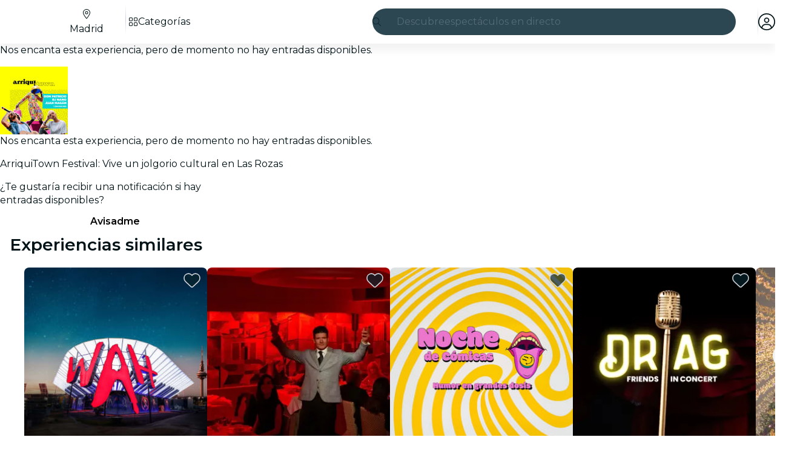

--- FILE ---
content_type: text/html
request_url: https://feverup.com/m/101978?utm_source=madrid_secreto&utm_medium=img-2&utm_campaign=101978&utm_content=venta-de-entradas-para-arriquitown&utm_term=cta5
body_size: 152844
content:
<!DOCTYPE html><html lang="es" dir="ltr" class="astro-sckkx6r4"> <head><meta charset="utf-8"><meta name="viewport" content="width=device-width, initial-scale=1"> <title>ArriquiTown: Vive un jolgorio cultural en Las Rozas | Fever</title><meta id="description" name="description" content="⭐  ArriquiTown  es el festival de cultura, gastronomía y música en directo con grandes artistas que se celebra en el recinto ferial de Las Rozas el 10, 11 y 12 de septiembre  ⌚ Consulta los horarios del festival  aquí      
   Tickets  🎫 Entrada general con acceso para 1 a todas las actividades (n"><link id="canonical" rel="canonical" href="https://feverup.com/m/101978"><meta id="robots" name="robots" content="index"><meta name="google" content="notranslate"><meta name="theme-color" content="#ffffff"><meta name="mobile-web-app-capable" content="yes"><meta name="apple-mobile-web-app-capable" content="yes"><meta id="al:ios:url" property="al:ios:url" content="fb212044188860269://m/101978"><meta id="al:android:url" property="al:android:url" content="fb212044188860269://m/101978"><meta id="al:android:package" property="al:android:package" content="com.feverup.fever"><link id="apple-touch-icon" rel="apple-touch-icon" sizes="180x180" href="/favicons/apple-touch-icon.png"><link rel="icon" type="image/png" sizes="48x48" href="/favicons/favicon-48x48.png"><link rel="icon" type="image/png" sizes="32x32" href="/favicons/favicon-32x32.png"><link rel="icon" type="image/png" sizes="16x16" href="/favicons/favicon-16x16.png"><link rel="mask-icon" href="/favicons/favicon-safari-pinned-tab.svg" color="#10212e"><link rel="shortcut icon" href="/favicons/shortcut-favicon.ico"><meta name="msapplication-config" content="/browserconfig.xml"><link rel="preconnect" href="https://applications-media.feverup.com"><meta name="msapplication-TileColor" content="#10212e"><meta name="msapplication-config" content="/browserconfig.xml"><meta property="fb:app_id" content="212044188860269"><meta property="og:site_name" content="Fever"><meta id="og:type" property="og:type" content="product"><meta id="og:title" property="og:title" content="ArriquiTown: Vive un jolgorio cultural en Las Rozas | Fever"><meta id="twitter:title" property="twitter:title" content="ArriquiTown: Vive un jolgorio cultural en Las Rozas | Fever"><meta id="og:description" property="og:description" content="⭐  ArriquiTown  es el festival de cultura, gastronomía y música en directo con grandes artistas que se celebra en el recinto ferial de Las Rozas el 10, 11 y 12 de septiembre  ⌚ Consulta los horarios del festival  aquí      
   Tickets  🎫 Entrada general con acceso para 1 a todas las actividades (n"><meta id="og:url" property="og:url" content="https://feverup.com/m/101978"><meta id="og:image" property="og:image" content="https://applications-media.feverup.com/image/upload/f_auto,ar_15:8,c_fill/fever2/plan/photo/9388a184-04ad-11ec-abac-060086d5cbe9.jpg"><meta id="twitter:site" property="twitter:site" content="@feverapp"><meta id="twitter:description" property="twitter:description" content="⭐  ArriquiTown  es el festival de cultura, gastronomía y música en directo con grandes artistas que se celebra en el recinto ferial de Las Rozas el 10, 11 y 12 de septiembre  ⌚ Consulta los horarios d"><!--[--><!--[--><!--]--><!--]--> <link rel="preload" as="image" href="https://applications-media.feverup.com/image/upload/f_auto,w_320,h_320/fever2/plan/photo/9388a184-04ad-11ec-abac-060086d5cbe9.jpg" imagesrcset="https://applications-media.feverup.com/image/upload/f_auto,w_320,h_320/fever2/plan/photo/9388a184-04ad-11ec-abac-060086d5cbe9.jpg 320w, https://applications-media.feverup.com/image/upload/f_auto,w_550,h_550/fever2/plan/photo/9388a184-04ad-11ec-abac-060086d5cbe9.jpg 550w" imagesizes="(max-width: 999px) 550px, 315px" crossorigin="anonymous"> <link rel="preload" as="font" href="/_astro/fonts/montserrat_v25_JTUSjIg1_i6t8kCHKm459WlhyyTh89Y.woff2" crossorigin="anonymous"><style>@keyframes skeleton-loading{0%{background-position:200%}to{background-position:-200%}}.fv-loader:where(.astro-qr7epx6e){display:none;justify-content:center;align-items:center;top:0;left:0;width:100lvw;height:100lvh;z-index:9999}.fv-loader:where(.astro-qr7epx6e).active{position:fixed;display:flex}.fv-loader:where(.astro-qr7epx6e) svg:where(.astro-qr7epx6e){width:6.25rem}.fv-loader--scheme-dark:where(.astro-qr7epx6e){background-color:#06232c}.fv-loader--scheme-dark:where(.astro-qr7epx6e) svg:where(.astro-qr7epx6e){color:#fff}.fv-loader--scheme-light:where(.astro-qr7epx6e){background-color:#fff}.fv-loader--scheme-light:where(.astro-qr7epx6e) svg:where(.astro-qr7epx6e){color:#06232c}@keyframes svelte-1is6vbr-skeleton-loading{0%{background-position:200%}to{background-position:-200%}}.fv-reviews-share-button.svelte-1is6vbr{background-color:#fff;border:solid .0625rem #ccd2d8;border-radius:100%;text-decoration:none}.fv-reviews-share-button--floating-experiment.svelte-1is6vbr{width:2.5rem;height:2.5rem;font-size:1.125rem;display:grid;place-items:center;color:#031419;border:1px solid rgba(0,0,0,.1);box-shadow:0 2px 4px #0000001f}.fv-reviews-share-button--floating-experiment.svelte-1is6vbr .fv-reviews-share-button__icon{transform:rotate(270deg)}.fv-reviews-share-button--floating.svelte-1is6vbr{width:2.625rem;height:2.625rem;line-height:1.5rem;color:#0079ca}.fv-share-button__flat-icon.svelte-1is6vbr{width:2.625rem;height:2.625rem;display:flex;align-items:center;justify-content:center;transform:rotate(270deg)}@keyframes svelte-15prutj-skeleton-loading{0%{background-position:200%}to{background-position:-200%}}@media (min-width: 36rem){.fv-share-url-modal.svelte-15prutj{min-width:22.5rem}}.fv-share-url-modal__img.svelte-15prutj{position:relative;height:0;width:100%;padding-bottom:48%;overflow:hidden}.fv-share-url-modal__img.svelte-15prutj img:where(.svelte-15prutj){position:absolute;top:0;width:100%}.fv-share-url-modal__close.svelte-15prutj{position:absolute;top:.75rem;right:.75rem;width:1.5rem;height:1.5rem;color:#fff;font-size:1.125rem}.fv-share-url-modal__content.svelte-15prutj{padding:1rem 1rem 1.5rem;display:flex;flex-flow:column}.fv-share-url-modal__title.svelte-15prutj{font-size:1.125rem;text-align:center;margin-bottom:1rem;color:#031419}.fv-share-url-modal__fieldset.svelte-15prutj{position:relative;margin-bottom:1rem}.fv-share-url-modal__input.svelte-15prutj{width:100%;height:2.5rem;border:solid .0625rem #ccd2d8;border-radius:.25rem;font-size:.875rem;padding-top:.5rem;padding-bottom:.5rem;padding-inline-end:3rem;padding-inline-start:.5rem}.fv-share-url-modal__copy-link.svelte-15prutj{position:absolute;top:.0625rem;inset-inline-end:.0625rem;display:block;width:2.375rem;height:2.375rem;background-color:#fff;border:none;border-end-end-radius:.25rem;border-start-end-radius:.25rem;border-inline-start:solid .0625rem #ccd2d8}.fv-share-url-modal__copy-link.svelte-15prutj:hover{color:var(--theme-action-color-hover, #005795)}.fv-share-url-modal__copy-success-msg.svelte-15prutj{color:#126d3f;padding:.5rem .5rem .3125rem;margin-bottom:0;font-size:.75rem;background-color:#e8f8f0;border-radius:0 0 .25rem .25rem;margin-top:-.125rem}@media (min-width: 62rem){.fv-share-url-modal__title.svelte-15prutj{font-size:1.25rem}}.fv-share-url-modal-social-icons.svelte-15prutj{display:flex;justify-content:center;margin-bottom:1.5rem;font-size:1.25rem}.fv-share-url-modal-social-icons__item.svelte-15prutj{display:flex;align-items:center;justify-content:center;width:2.5rem;height:2.5rem;margin:auto .25rem;text-align:center;font-size:1.125rem;border-radius:100%;color:var(--theme-action-color, #0079ca);background-color:var(--theme-color-background, #ffffff);border:solid .0625rem var(--theme-action-color, #0079ca);line-height:2.625rem;text-decoration:none;cursor:pointer;transition:all .3s ease-in-out}.fv-share-url-modal-social-icons__item.svelte-15prutj:hover{color:var(--theme-action-color-hover, #005795);background-color:var(--theme-color-background, #ffffff);filter:brightness(95%)}
svg:not(:root).svg-inline--fa.svelte-1ipid5s,svg:not(:host).svg-inline--fa.svelte-1ipid5s{overflow:visible;box-sizing:content-box}.svg-inline--fa.svelte-1ipid5s{display:var(--fa-display, inline-block);height:1em;overflow:visible;vertical-align:-.125em}.svg-inline--fa.fa-xs.svelte-1ipid5s{vertical-align:0}.svg-inline--fa.fa-lg.svelte-1ipid5s{vertical-align:-.2em}.svg-inline--fa.fa-fw.svelte-1ipid5s{width:var(--fa-fw-width, 1.25em)}.svg-inline--fa.fa-full.svelte-1ipid5s{width:100%;height:100%;vertical-align:unset;display:flex}.fa-2x.svelte-1ipid5s{font-size:2em}.fa-3x.svelte-1ipid5s{font-size:3em}.fa-xs.svelte-1ipid5s{font-size:.75em;line-height:.08333em;vertical-align:.125em}.fa-lg.svelte-1ipid5s{font-size:1.25em;line-height:.05em;vertical-align:-.075em}.fa-fw.svelte-1ipid5s{text-align:center;width:1.25em}.fa-spin.svelte-1ipid5s{-webkit-animation-name:svelte-1ipid5s-fa-spin;animation-name:svelte-1ipid5s-fa-spin;-webkit-animation-delay:var(--fa-animation-delay, 0s);animation-delay:var(--fa-animation-delay, 0s);-webkit-animation-direction:var(--fa-animation-direction, normal);animation-direction:var(--fa-animation-direction, normal);-webkit-animation-duration:var(--fa-animation-duration, 2s);animation-duration:var(--fa-animation-duration, 2s);-webkit-animation-iteration-count:var(--fa-animation-iteration-count, infinite);animation-iteration-count:var(--fa-animation-iteration-count, infinite);-webkit-animation-timing-function:var(--fa-animation-timing, linear);animation-timing-function:var(--fa-animation-timing, linear)}[dir=rtl] .rtl-enable.svelte-1ipid5s{transform:scale3d(-1,1,1)}@media (prefers-reduced-motion: reduce){.fa-spin.svelte-1ipid5s{-webkit-animation-delay:-1ms;animation-delay:-1ms;-webkit-animation-duration:1ms;animation-duration:1ms;-webkit-animation-iteration-count:1;animation-iteration-count:1;transition-delay:0s;transition-duration:0s}}@-webkit-keyframes svelte-1ipid5s-fa-spin{0%{-webkit-transform:rotate(0deg);transform:rotate(0)}to{-webkit-transform:rotate(360deg);transform:rotate(360deg)}}@keyframes svelte-1ipid5s-fa-spin{0%{-webkit-transform:rotate(0deg);transform:rotate(0)}to{-webkit-transform:rotate(360deg);transform:rotate(360deg)}}@font-face{font-family:Montserrat;font-style:normal;font-weight:400;font-display:swap;src:url(/_astro/fonts/montserrat_v25_JTUSjIg1_i6t8kCHKm459WRhyyTh89ZNpQ.woff2) format("woff2");unicode-range:U+0460-052F,U+1C80-1C88,U+20B4,U+2DE0-2DFF,U+A640-A69F,U+FE2E-FE2F}@font-face{font-family:Montserrat;font-style:normal;font-weight:400;font-display:swap;src:url(/_astro/fonts/montserrat_v25_JTUSjIg1_i6t8kCHKm459W1hyyTh89ZNpQ.woff2) format("woff2");unicode-range:U+0301,U+0400-045F,U+0490-0491,U+04B0-04B1,U+2116}@font-face{font-family:Montserrat;font-style:normal;font-weight:400;font-display:swap;src:url(/_astro/fonts/montserrat_v25_JTUSjIg1_i6t8kCHKm459WZhyyTh89ZNpQ.woff2) format("woff2");unicode-range:U+0102-0103,U+0110-0111,U+0128-0129,U+0168-0169,U+01A0-01A1,U+01AF-01B0,U+1EA0-1EF9,U+20AB}@font-face{font-family:Montserrat;font-style:normal;font-weight:400;font-display:swap;src:url(/_astro/fonts/montserrat_v25_JTUSjIg1_i6t8kCHKm459WdhyyTh89ZNpQ.woff2) format("woff2");unicode-range:U+0100-024F,U+0259,U+1E00-1EFF,U+2020,U+20A0-20AB,U+20AD-20CF,U+2113,U+2C60-2C7F,U+A720-A7FF}@font-face{font-family:Montserrat;font-style:normal;font-weight:400;font-display:swap;src:url(/_astro/fonts/montserrat_v25_JTUSjIg1_i6t8kCHKm459WlhyyTh89Y.woff2) format("woff2");unicode-range:U+0000-00FF,U+0131,U+0152-0153,U+02BB-02BC,U+02C6,U+02DA,U+02DC,U+2000-206F,U+2074,U+20AC,U+2122,U+2191,U+2193,U+2212,U+2215,U+FEFF,U+FFFD}@font-face{font-family:Montserrat;font-style:normal;font-weight:600;font-display:swap;src:url(/_astro/fonts/montserrat_v25_JTUSjIg1_i6t8kCHKm459WRhyyTh89ZNpQ.woff2) format("woff2");unicode-range:U+0460-052F,U+1C80-1C88,U+20B4,U+2DE0-2DFF,U+A640-A69F,U+FE2E-FE2F}@font-face{font-family:Montserrat;font-style:normal;font-weight:600;font-display:swap;src:url(/_astro/fonts/montserrat_v25_JTUSjIg1_i6t8kCHKm459W1hyyTh89ZNpQ.woff2) format("woff2");unicode-range:U+0301,U+0400-045F,U+0490-0491,U+04B0-04B1,U+2116}@font-face{font-family:Montserrat;font-style:normal;font-weight:600;font-display:swap;src:url(/_astro/fonts/montserrat_v25_JTUSjIg1_i6t8kCHKm459WZhyyTh89ZNpQ.woff2) format("woff2");unicode-range:U+0102-0103,U+0110-0111,U+0128-0129,U+0168-0169,U+01A0-01A1,U+01AF-01B0,U+1EA0-1EF9,U+20AB}@font-face{font-family:Montserrat;font-style:normal;font-weight:600;font-display:swap;src:url(/_astro/fonts/montserrat_v25_JTUSjIg1_i6t8kCHKm459WdhyyTh89ZNpQ.woff2) format("woff2");unicode-range:U+0100-024F,U+0259,U+1E00-1EFF,U+2020,U+20A0-20AB,U+20AD-20CF,U+2113,U+2C60-2C7F,U+A720-A7FF}@font-face{font-family:Montserrat;font-style:normal;font-weight:600;font-display:swap;src:url(/_astro/fonts/montserrat_v25_JTUSjIg1_i6t8kCHKm459WlhyyTh89Y.woff2) format("woff2");unicode-range:U+0000-00FF,U+0131,U+0152-0153,U+02BB-02BC,U+02C6,U+02DA,U+02DC,U+2000-206F,U+2074,U+20AC,U+2122,U+2191,U+2193,U+2212,U+2215,U+FEFF,U+FFFD}*,*:before,*:after{box-sizing:border-box}html{font-family:sans-serif;line-height:1.15;-webkit-text-size-adjust:100%;-webkit-tap-highlight-color:rgba(0,0,0,0);overscroll-behavior:none}article,aside,figcaption,figure,footer,header,hgroup,main,nav,section{display:block}body{margin:0;font-family:Montserrat,sans-serif;font-size:1rem;font-weight:400;line-height:1.4;color:#031419;text-align:start;background-color:var(--theme-color-background, #ffffff);overscroll-behavior:none;scrollbar-gutter:stable}[tabindex="-1"]:focus:not(:focus-visible){outline:0!important}hr{box-sizing:content-box;height:0;overflow:visible}h1,h2,h3,h4,h5,h6{margin-top:0;margin-bottom:.5rem}p{margin-top:0;margin-bottom:1rem}abbr[title],abbr[data-original-title]{text-decoration:underline;text-decoration:underline dotted;cursor:help;border-bottom:0;text-decoration-skip-ink:none}address{margin-bottom:1rem;font-style:normal;line-height:inherit}ol,ul,dl{margin-top:0;margin-bottom:1rem}ol ol,ul ul,ol ul,ul ol{margin-bottom:0}dt{font-weight:600}dd{margin-bottom:.5rem;margin-left:0}blockquote{margin:0 0 1rem}b,strong{font-weight:bolder}small{font-size:80%}sub,sup{position:relative;font-size:75%;line-height:0;vertical-align:baseline}sub{bottom:-.25em}sup{top:-.5em}a{color:var(--theme-action-color, #0079ca);text-decoration:none;background-color:transparent}a:hover{color:var(--theme-action-color-hover, #005795);text-decoration:underline}a:not([href]):not([class]){color:inherit;text-decoration:none}a:not([href]):not([class]):hover{color:inherit;text-decoration:none}pre,code,kbd,samp{font-family:SFMono-Regular,Menlo,Monaco,Consolas,Liberation Mono,Courier New,monospace;font-size:1em}pre{margin-top:0;margin-bottom:1rem;overflow:auto;-ms-overflow-style:scrollbar}figure{margin:0 0 1rem}img{vertical-align:middle;border-style:none}svg{overflow:hidden;vertical-align:middle}table{border-collapse:collapse}caption{padding-top:.75rem;padding-bottom:.75rem;color:#536b75;text-align:left;caption-side:bottom}th{text-align:inherit;text-align:-webkit-match-parent}label{display:inline-block;margin-bottom:.5rem}button{border-radius:0}button:focus:not(:focus-visible){outline:0}input,button,select,optgroup,textarea{margin:0;font-family:inherit;font-size:inherit;line-height:inherit}button,input{overflow:visible}button,select{text-transform:none}[role=button]{cursor:pointer}select{word-wrap:normal}button,[type=button],[type=reset],[type=submit]{-webkit-appearance:button}button:not(:disabled),[type=button]:not(:disabled),[type=reset]:not(:disabled),[type=submit]:not(:disabled){cursor:pointer}button::-moz-focus-inner,[type=button]::-moz-focus-inner,[type=reset]::-moz-focus-inner,[type=submit]::-moz-focus-inner{padding:0;border-style:none}input[type=radio],input[type=checkbox]{box-sizing:border-box;padding:0}textarea{overflow:auto;resize:vertical}fieldset{min-width:0;padding:0;margin:0;border:0}legend{display:block;width:100%;max-width:100%;padding:0;margin-bottom:.5rem;font-size:1.5rem;line-height:inherit;color:inherit;white-space:normal}progress{vertical-align:baseline}[type=number]::-webkit-inner-spin-button,[type=number]::-webkit-outer-spin-button{height:auto}[type=search]{outline-offset:-2px;-webkit-appearance:none}[type=search]::-webkit-search-decoration{-webkit-appearance:none}::-webkit-file-upload-button{font:inherit;-webkit-appearance:button}output{display:inline-block}summary{display:list-item;cursor:pointer}template{display:none}[hidden]{display:none!important}:root{--brands--facebook: #1877f2;--brands--facebook-hover: #0c64d5;--brands--kakao: #fee500;--brands--kakao-filter: invert(88%) sepia(33%) saturate(3673%) hue-rotate(359deg) brightness(109%) contrast(105%);--brands--naver: #03c75a;--brands--whatsapp: #25d366;--font-family--base: Montserrat, sans-serif}*{-webkit-font-smoothing:antialiased;-moz-osx-font-smoothing:grayscale}::-webkit-input-placeholder{line-height:normal}button{background:transparent;border:none;padding:0}input,button{outline:none}input:focus,button:focus{outline:none}img{max-width:100%}hr{margin-top:1rem;margin-bottom:1rem;border:0;border-top:1px solid rgba(0,0,0,.1)}img.lazy-img-not-loaded-yet{position:relative;top:-.625rem;opacity:0;transition:all .3s ease-in-out}img.lazy-img-not-loaded-yet.lazy-img-loaded{top:0;opacity:1;transition:all .3s ease-in-out}.form__fieldset{margin-bottom:1rem}.form__legend{display:flex;width:100%;flex-wrap:nowrap;font-size:1rem;font-weight:600;align-items:center}.form__legend--line:after{content:"";flex:1;margin-left:.5rem;border-bottom:solid .0625rem #ccd2d8}.form__legend--two-lines{font-weight:400}.form__legend--two-lines:before{content:"";flex:1;margin-right:.5rem;border-bottom:solid .0625rem #ccd2d8}.form__legend--two-lines:after{content:"";flex:1;margin-left:.5rem;border-bottom:solid .0625rem #ccd2d8}.form__label{margin-bottom:.25rem;font-size:1rem;font-weight:600;line-height:1.5rem}.form__label--center{width:100%;text-align:center}.form__label--optional{color:#536b75;font-size:1rem;font-weight:400;line-height:1.5rem}.form__helper{font-size:.875rem;margin-bottom:.5rem}.form__validation{margin:-1.25rem 0 0;padding:.125rem 0;padding-inline:.125rem;height:1.25rem;font-size:.625rem;font-weight:600}.form__validation--success{color:#18824c}.form__validation--error,.form__validation--error a{color:#eb0052}.form__input{display:flex;width:100%;height:3rem;padding:0 1rem;margin-bottom:1.25rem;font-size:.875rem;background-color:#fff;border:.0625rem solid #ccd2d8;border-radius:.25rem;box-shadow:inset 0 .125rem .25rem #06232c14}.form__input:focus{border-width:.125rem;border-color:#0068b0}.form__input--code{margin:0 auto 1.5rem;max-width:16rem;border:0;border-bottom:.0625rem solid #ccd2d8;box-shadow:none;letter-spacing:.5rem;text-align:center;text-transform:uppercase}.form__input--error{border-color:#eb0052}.form__input--error:focus{border-color:#eb0052}.form__button--aside{margin-bottom:1.25rem}.fade{transition:opacity .15s linear}@media (prefers-reduced-motion: reduce){.fade{transition:none}}.fade:not(.show){opacity:0}.collapse:not(.show){display:none}.collapsing{position:relative;height:0;overflow:hidden;transition:height .35s ease}@media (prefers-reduced-motion: reduce){.collapsing{transition:none}}.collapsing.width{width:0;height:auto;transition:width .35s ease}@media (prefers-reduced-motion: reduce){.collapsing.width{transition:none}}.row{display:flex;flex-wrap:wrap;margin-right:-16px;margin-left:-16px}.cell{position:relative;width:100%;padding-right:16px;padding-left:16px}.flex{display:flex}.flex--wrap{flex-wrap:wrap}.flex--align-items-center{align-items:center}.flex--align-items-bottom{align-items:flex-end}.shrink{flex:0 0 auto;width:auto;max-width:100%}.auto{flex:1 1 0;width:auto;min-width:0}.mt-0{margin-top:0}.pt-0{padding-top:0}.mb-0{margin-bottom:0}.pb-0{padding-bottom:0}.ml-0{margin-left:0}.pl-0{padding-left:0}.mr-0{margin-right:0}.pr-0{padding-right:0}.mt-4{margin-top:.25rem}.pt-4{padding-top:.25rem}.mb-4{margin-bottom:.25rem}.pb-4{padding-bottom:.25rem}.ml-4{margin-left:.25rem}.pl-4{padding-left:.25rem}.mr-4{margin-right:.25rem}.pr-4{padding-right:.25rem}.mt-8{margin-top:.5rem}.pt-8{padding-top:.5rem}.mb-8{margin-bottom:.5rem}.pb-8{padding-bottom:.5rem}.ml-8{margin-left:.5rem}.pl-8{padding-left:.5rem}.mr-8{margin-right:.5rem}.pr-8{padding-right:.5rem}.mt-12{margin-top:.75rem}.pt-12{padding-top:.75rem}.mb-12{margin-bottom:.75rem}.pb-12{padding-bottom:.75rem}.ml-12{margin-left:.75rem}.pl-12{padding-left:.75rem}.mr-12{margin-right:.75rem}.pr-12{padding-right:.75rem}.mt-16{margin-top:1rem}.pt-16{padding-top:1rem}.mb-16{margin-bottom:1rem}.pb-16{padding-bottom:1rem}.ml-16{margin-left:1rem}.pl-16{padding-left:1rem}.mr-16{margin-right:1rem}.pr-16{padding-right:1rem}.mt-24{margin-top:1.5rem}.pt-24{padding-top:1.5rem}.mb-24{margin-bottom:1.5rem}.pb-24{padding-bottom:1.5rem}.ml-24{margin-left:1.5rem}.pl-24{padding-left:1.5rem}.mr-24{margin-right:1.5rem}.pr-24{padding-right:1.5rem}.mt-32{margin-top:2rem}.pt-32{padding-top:2rem}.mb-32{margin-bottom:2rem}.pb-32{padding-bottom:2rem}.ml-32{margin-left:2rem}.pl-32{padding-left:2rem}.mr-32{margin-right:2rem}.pr-32{padding-right:2rem}.mt-40{margin-top:2.5rem}.pt-40{padding-top:2.5rem}.mb-40{margin-bottom:2.5rem}.pb-40{padding-bottom:2.5rem}.ml-40{margin-left:2.5rem}.pl-40{padding-left:2.5rem}.mr-40{margin-right:2.5rem}.pr-40{padding-right:2.5rem}.mt-48{margin-top:3rem}.pt-48{padding-top:3rem}.mb-48{margin-bottom:3rem}.pb-48{padding-bottom:3rem}.ml-48{margin-left:3rem}.pl-48{padding-left:3rem}.mr-48{margin-right:3rem}.pr-48{padding-right:3rem}.mt-72{margin-top:4.5rem}.pt-72{padding-top:4.5rem}.mb-72{margin-bottom:4.5rem}.pb-72{padding-bottom:4.5rem}.ml-72{margin-left:4.5rem}.pl-72{padding-left:4.5rem}.mr-72{margin-right:4.5rem}.pr-72{padding-right:4.5rem}.dp-block{display:block;width:100%}.no-bullets{list-style:none;padding-left:0}.fs-10{font-size:.625rem}@media (min-width: 62rem){.lg\:fs-10{font-size:.625rem}}.fs-12{font-size:.75rem}@media (min-width: 62rem){.lg\:fs-12{font-size:.75rem}}.fs-14{font-size:.875rem}@media (min-width: 62rem){.lg\:fs-14{font-size:.875rem}}.fs-16{font-size:1rem}@media (min-width: 62rem){.lg\:fs-16{font-size:1rem}}.fs-18{font-size:1.125rem}@media (min-width: 62rem){.lg\:fs-18{font-size:1.125rem}}.fs-20{font-size:1.25rem}@media (min-width: 62rem){.lg\:fs-20{font-size:1.25rem}}.fs-24{font-size:1.5rem}@media (min-width: 62rem){.lg\:fs-24{font-size:1.5rem}}.fs-28{font-size:1.75rem;line-height:1.2}@media (min-width: 62rem){.lg\:fs-28{font-size:1.75rem}}.fs-32{font-size:2rem;line-height:1.2}@media (min-width: 62rem){.lg\:fs-32{font-size:2rem}}.fs-36{font-size:2.25rem;line-height:1.2}@media (min-width: 62rem){.lg\:fs-36{font-size:2.25rem}}.fs-40{font-size:2.5rem;line-height:1.2}@media (min-width: 62rem){.lg\:fs-40{font-size:2.5rem}}.fs-48{font-size:3rem;line-height:1.2}@media (min-width: 62rem){.lg\:fs-48{font-size:3rem}}.fw-normal{font-weight:400}.fw-bold{font-weight:600}.text-left{text-align:start}.text-center{text-align:center}.text-right{text-align:end}.text-ellipsis{white-space:nowrap;text-overflow:ellipsis;overflow:hidden}.text-lowercase{text-transform:lowercase}.text-uppercase{text-transform:uppercase}.text-capitalize{text-transform:capitalize}.fc-highlight{color:#39a5ee;cursor:pointer}@media (max-width: 61.98rem){.d-desktop{display:none}}@media (max-width: 47.98rem){.d-tablet{display:none}}@media (min-width: 48rem){.h-tablet{display:none}}@media (min-width: 62rem){.h-desktop{display:none}}.bg-white{background-color:#fff}.bg-white--boxed{margin:0 auto;max-width:34.375rem}.bg-white--fullheight{min-height:calc(100vh - 4.5rem)}.global-wrapper{max-width:90rem;padding-left:.75rem;padding-right:.75rem;margin:0 auto}@media (min-width: 48rem){.global-wrapper{padding-left:2.5rem;padding-right:2.5rem}}@media (min-width: 80rem){.global-wrapper{position:relative;padding-right:5rem;padding-left:5rem}}.global-wrapper--purchase{max-width:1140px}@media (min-width: 36rem){.global-wrapper--purchase{padding-left:2.5rem;padding-right:2.5rem}}@media (min-width: 80rem){.global-wrapper--purchase{padding-right:2.5rem;padding-left:2.5rem}}.mobile-wrapper{position:relative;max-width:34.375rem;padding-left:.75rem;padding-right:.75rem;margin:0 auto}.hidden{display:none}.wrapper{width:100%;padding-right:16px;padding-left:16px;margin-right:auto;margin-left:auto;max-width:80rem}.container{width:100%;max-width:80rem;margin-left:auto;margin-right:auto}.container:after{display:block;clear:both;content:""}.container--paddings{padding-left:1rem;padding-right:1rem}@media (min-width: 62rem){.container--lg\:paddings{padding-left:1rem;padding-right:1rem}}.card-wrapper{position:relative;padding:1rem;color:#fff}.shape-wrapper{background-color:#fff;color:#031419;padding:1rem;border:solid .0625rem #ccd2d8;border-radius:.5rem;overflow:hidden}.shape-wrapper--shadow-1x{box-shadow:0 .125rem .25rem #0000001f}.shape-wrapper--shadow-2x{box-shadow:0 .25rem .5rem #0000003d}.shape-wrapper--shadow-3x{box-shadow:0 .5rem 1rem #0000003d}:root{--fv-alert-color-danger: #9b0031;--fv-alert-color-warning: #9f5800;--fv-alert-color-success: #126d3f;--fv-alert-color-info: #005795;--fv-alert-color-accent: #44248b;--fv-alert-background-color-danger: #fff0f4;--fv-alert-background-color-warning: #fff4e6;--fv-alert-background-color-success: #e8f8f0;--fv-alert-background-color-info: #e6f4ff;--fv-alert-background-color-accent: #f0ebfd;--fv-alert-border-color-danger-contrast: #f43d7a;--fv-alert-border-color-warning-contrast: #ffa639;--fv-alert-border-color-success-contrast: #53be88;--fv-alert-border-color-info-contrast: #39a5ee;--fv-alert-border-color-accent-contrast: #8e69e3}.fv-alert a{text-decoration:underline;color:inherit}.fv-plan-benefits-saves{padding:0 .75rem;color:#536b75;font:400 .875rem/1.25rem Montserrat,sans-serif;text-align:center}.fv-plan-benefits-saves button{position:relative;padding:0;margin:0;background:none;border:none;cursor:pointer}.fv-plan-benefits-saves button:after{content:"";height:48px;width:48px;position:absolute;top:50%;left:50%;transform:translate(-50%) translateY(-50%)}.fv-plan-benefits-saves button fv-fa-icon{color:#536b75}.fv-plan-benefits-sheet fv-sheet-header .sheet-header{padding-inline-end:3rem}.fv-plan-benefits-sheet__loading{display:flex;justify-content:center;align-items:center;padding:9.375rem 0}.fv-plan-benefits-sheet__content{display:flex;flex-direction:column;flex-wrap:wrap;gap:1rem;align-items:flex-start}.fv-plan-benefits-sheet__label{flex:0 1 auto;padding:.25rem .5rem;border-radius:.25rem;background-color:#bd962a;color:#031419;font:400 .75rem/1rem Montserrat,sans-serif}.fv-plan-benefits-sheet__subtitle{margin-bottom:.5rem;width:100%;font:600 1.125rem/1.5rem Montserrat,sans-serif}.fv-plan-benefits-sheet__list{display:flex;flex-direction:column;gap:1.5rem;padding:0;margin-bottom:.5rem;width:100%;list-style:none}.fv-plan-benefits-sheet__item{display:flex;align-items:center;gap:1rem}.fv-plan-benefits-sheet__item__icon{flex:0 0 1rem;width:1rem}.fv-plan-benefits-sheet__item__content{flex:1;min-width:0}.fv-plan-benefits-sheet__item__name{margin-bottom:.25rem;font:600 .875rem/1.25rem Montserrat,sans-serif}.fv-plan-benefits-sheet__item__description{margin-bottom:0;color:#536b75;font:400 .75rem/1rem Montserrat,sans-serif}.fv-plan-benefits-sheet__item__discount{flex:0 0 auto;padding:.25rem;min-width:4.375rem;background-color:#eb0052;border-radius:.25rem;color:#fff;font:600 .75rem/1rem Montserrat,sans-serif;text-align:center}.fv-plan-benefits-sheet__how-to-use{padding:.75rem 1rem;width:100%;background-color:#f6f7fe;border-radius:.5rem}.fv-plan-benefits-sheet__how-to-use__title{margin-bottom:.25rem;font:600 .875rem/1.25rem Montserrat,sans-serif}.fv-plan-benefits-sheet__how-to-use__description{margin-bottom:0;font:400 .875rem/1.25rem Montserrat,sans-serif}.fv-plan-benefits-sheet__error-message{padding:1rem .5rem;width:100%;font:400 1rem/1.5rem Montserrat,sans-serif}@keyframes svelte-19d7vuv-skeleton-loading{0%{background-position:200%}to{background-position:-200%}}.fv-footer__link.svelte-19d7vuv{color:#fff;text-decoration:none;cursor:pointer}.fv-footer__link.svelte-19d7vuv:hover{color:#fff}@keyframes svelte-f5vv0r-skeleton-loading{0%{background-position:200%}to{background-position:-200%}}a.svelte-f5vv0r{color:#fff;text-decoration:none;cursor:pointer}a.svelte-f5vv0r:hover{color:#fff}.fv-footer:where(.astro-dwl4onjj){background:#000;color:#fff;padding-block-start:2rem}.fv-footer:where(.astro-dwl4onjj):after{display:block;clear:both;content:""}.fv-footer--padding-bottom:where(.astro-dwl4onjj){padding-bottom:4rem}@media (min-width: 62rem){.fv-footer--padding-bottom:where(.astro-dwl4onjj){padding-bottom:0}}.fv-footer:where(.astro-dwl4onjj) a:where(.astro-dwl4onjj){color:#fff;text-decoration:none;cursor:pointer}.fv-footer:where(.astro-dwl4onjj) a:where(.astro-dwl4onjj):hover{color:#fff}.fv-footer__title:where(.astro-dwl4onjj){margin-block-end:1rem;font-weight:600}.fv-footer__container:where(.astro-dwl4onjj){display:grid;grid-template-columns:repeat(2,1fr);gap:1rem;padding:0 1rem}@media (min-width: 62rem){.fv-footer__container:where(.astro-dwl4onjj){grid-template-columns:repeat(5,2fr) 3fr}}@media (min-width: 62rem){.fv-footer__container--five-columns:where(.astro-dwl4onjj){grid-template-columns:.75fr repeat(2,1fr) .5fr 2fr}}.fv-footer__list:where(.astro-dwl4onjj){list-style:none;padding:0}.fv-footer__item:where(.astro-dwl4onjj){margin-block-end:.5rem}.fv-footer__item:where(.astro-dwl4onjj):last-child{grid-column:span 2}@media (min-width: 62rem){.fv-footer__item:where(.astro-dwl4onjj):last-child{grid-column:auto}}.fv-footer__item--argentina-withdrawal-form:where(.astro-dwl4onjj){margin-block-start:.75rem}.fv-footer__item--argentina-withdrawal-form:where(.astro-dwl4onjj) .fv-footer__link:where(.astro-dwl4onjj){font-weight:700}.fv-footer__logo:where(.astro-dwl4onjj){margin-block-end:1rem}.fv-footer__legal-info:where(.astro-dwl4onjj){padding-inline-start:1rem}.fv-footer__app-store:where(.astro-dwl4onjj){display:flex;gap:1rem}.fv-footer__data-fiscal:where(.astro-dwl4onjj){display:block;padding-block-start:1rem}.fv-footer__line:where(.astro-dwl4onjj){border-color:#2c4751}.fv-footer__bottom:where(.astro-dwl4onjj){display:flex;flex-direction:column;padding-bottom:1rem}@media (min-width: 62rem){.fv-footer__bottom:where(.astro-dwl4onjj){flex-direction:row;justify-content:space-between;align-items:center}}.fv-footer__bottom:where(.astro-dwl4onjj) .fv-footer__link:where(.astro-dwl4onjj){text-decoration:underline;white-space:normal;display:inline-block}@media (max-width: 79.98rem){.fv-footer__legals:where(.astro-dwl4onjj){margin-bottom:.5rem}}.fv-footer__links-separator:where(.astro-dwl4onjj){margin:0 .25rem}.fv-footer__copyright:where(.astro-dwl4onjj){text-transform:capitalize}@media (min-width: 62rem){.fv-footer__copyright:where(.astro-dwl4onjj){text-align:right}}.fv-footer__link{color:#fff;text-align:initial;cursor:pointer}.fv-footer__link:hover{color:#fff}@keyframes svelte-ufw6do-skeleton-loading{0%{background-position:200%}to{background-position:-200%}}.banner.svelte-ufw6do{display:flex;flex-direction:row;gap:.5rem;align-items:center;justify-content:center;padding-inline:1rem;padding-block:.75rem}.banner--success.svelte-ufw6do{background-color:var(--fv-alert-background-color-success);color:var(--fv-alert-color-success)}@keyframes svelte-1coi8qz-skeleton-loading{0%{background-position:200%}to{background-position:-200%}}.fv-banner.svelte-1coi8qz{height:2.25rem;position:fixed;top:0;left:0;width:100dvw;z-index:1030;display:flex;align-items:center;justify-content:center;gap:.25rem;padding-inline:.75rem}.fv-banner.expandable.svelte-1coi8qz{cursor:pointer}.fv-banner-title.svelte-1coi8qz,.fv-banner-description.svelte-1coi8qz{margin-bottom:0;text-align:center}@media (min-width: 48rem){.fv-banner-title.svelte-1coi8qz,.fv-banner-description.svelte-1coi8qz{text-align:start}}.fv-banner-title.svelte-1coi8qz{font:600 .875rem/1.25rem Montserrat,sans-serif;overflow:hidden;text-overflow:ellipsis;max-width:30ch;white-space:nowrap;min-width:0}@media (min-width: 48rem){.fv-banner-title.svelte-1coi8qz{max-width:77ch}}.fv-banner-title.svelte-1coi8qz p{margin-bottom:0}.fv-banner-icon.svelte-1coi8qz{width:1rem;height:1rem;line-height:0}.fv-banner-description.svelte-1coi8qz{font:400 .875rem/1.25rem Montserrat,sans-serif;overflow:hidden;text-overflow:ellipsis}@media (min-width: 48rem){.fv-banner-description.svelte-1coi8qz{white-space:nowrap;max-width:77ch}}.fv-banner-white.svelte-1coi8qz{background-color:#fff;color:#031419}.fv-banner-shiny-purple.svelte-1coi8qz{background-color:#6f41d7;color:#fff}.fv-banner-shiny-purple.svelte-1coi8qz .fv-banner-title a{color:#fff;text-decoration:underline}.fv-banner-dark-purple.svelte-1coi8qz{background-color:#361b71;color:#fff}.fv-banner-dark-purple.svelte-1coi8qz .fv-banner-title a{color:#fff;text-decoration:underline}.fv-banner-cdl-theme.svelte-1coi8qz{background-color:#ffa639;color:#031419}@keyframes svelte-1ula5q6-skeleton-loading{0%{background-position:200%}to{background-position:-200%}}.fv-city-selector-button.svelte-1ula5q6{border-radius:.25rem;padding:.25rem;color:inherit}.fv-city-selector-button.svelte-1ula5q6:focus-visible{outline:.25rem solid #aacbe1;outline-offset:.125rem}.fv-city-selector-button__favorites-icon.svelte-1ula5q6{width:1.25rem;height:1.25rem;display:inline-block}.fv-city-selector-button--light.svelte-1ula5q6 .fv-city-selector-button__favorites-icon:where(.svelte-1ula5q6){color:#031419}@media (min-width: 62rem){.fv-city-selector-button--light-desktop.svelte-1ula5q6 .fv-city-selector-button__favorites-icon:where(.svelte-1ula5q6){color:#031419}}@keyframes svelte-10ec86j-skeleton-loading{0%{background-position:200%}to{background-position:-200%}}.embla.svelte-10ec86j{overflow:hidden}.embla__container.svelte-10ec86j{display:flex;flex-direction:column;touch-action:pan-x pinch-zoom;height:2.75rem}@keyframes svelte-1dnrhdz-skeleton-loading{0%{background-position:200%}to{background-position:-200%}}.search-typeahead__dynamic-cta.svelte-1dnrhdz{height:2.75rem;width:inherit}.search-typeahead__item.svelte-1dnrhdz{color:#031419;font:400 1rem/1.5rem Montserrat,sans-serif;height:2.75rem;min-height:2.75rem;display:flex;justify-content:flex-start;align-items:center;white-space:nowrap;overflow:hidden;text-overflow:ellipsis}@keyframes svelte-1bpcq16-skeleton-loading{0%{background-position:200%}to{background-position:-200%}}.search-typeahead__placeholder.svelte-1bpcq16{position:absolute;top:0;left:2.5rem;display:flex;align-items:center;gap:.25rem;pointer-events:none;z-index:1;white-space:nowrap;width:calc(100% - 2.5rem);overflow:hidden}.search-typeahead__placeholder-static.svelte-1bpcq16{color:#536b75;font:400 1rem/1.5rem Montserrat,sans-serif}.search-typeahead__placeholder-rtl.svelte-1bpcq16{left:0;right:2.5rem;width:calc(100% - 5rem)}@keyframes svelte-13rfvtr-skeleton-loading{0%{background-position:200%}to{background-position:-200%}}.search-typeahead.svelte-13rfvtr{position:relative;display:inline-flex;width:100%}.search-typeahead.svelte-13rfvtr .search-typeahead__search-icon,.search-typeahead.svelte-13rfvtr .search-typeahead__clear-input-icon{color:inherit;width:.875rem;height:.875rem}@media (min-width: 62rem){.search-typeahead.svelte-13rfvtr{max-width:30rem}}.search-typeahead__box.svelte-13rfvtr{width:100%;display:none;align-items:center;border-radius:2rem;color:#fff;padding-block:0;z-index:25;background-color:#2c4751;padding-inline:1rem .75rem;transition:all .3s ease;height:2.75rem;position:relative}.search-typeahead__box.svelte-13rfvtr:focus-visible,.search-typeahead__box.svelte-13rfvtr:focus-within{background-color:#536b75;border:.0625rem solid #06232c}.search-typeahead__box.svelte-13rfvtr .search-typeahead__item{color:#536b75}.search-typeahead__box__input.svelte-13rfvtr{border:0;box-shadow:unset;border-radius:.25rem;width:100%;padding-inline:.5rem;padding-block:.75rem;overflow:hidden;white-space:nowrap;text-overflow:ellipsis;background-color:transparent;height:2.75rem;color:#fff;font:400 1rem/1.5rem Montserrat,sans-serif}.search-typeahead__box__input--has-content.svelte-13rfvtr{padding-inline-end:2rem}.search-typeahead__box__input.svelte-13rfvtr::-webkit-search-cancel-button{-webkit-appearance:none}.search-typeahead__box__input.svelte-13rfvtr::placeholder{color:#a7b2ba}@media (min-width: 48rem){.search-typeahead__box.svelte-13rfvtr{display:flex}.search-typeahead__box.svelte-13rfvtr:hover{background-color:#536b75}.search-typeahead__box.svelte-13rfvtr:hover .search-typeahead__item,.search-typeahead__box.svelte-13rfvtr:hover .search-typeahead__placeholder-static{color:#a7b2ba}}.search-typeahead__box.search-typeahead__themed.svelte-13rfvtr{background-color:unset;border:.0625rem solid;color:var(--theme-color-text-contrast, #ffffff)}.search-typeahead__box.search-typeahead__themed.svelte-13rfvtr:hover{background-color:unset;color:var(--theme-color-text-contrast, #ffffff)}.search-typeahead__box.search-typeahead__themed.svelte-13rfvtr:focus-within{background-color:unset;color:var(--theme-color-text-contrast, #ffffff)}.search-typeahead__box.search-typeahead__themed.svelte-13rfvtr .search-typeahead__item{color:unset}.search-typeahead__box.search-typeahead__themed.svelte-13rfvtr .search-typeahead__box__input{color:var(--theme-color-text-contrast, #ffffff)}.search-typeahead__box.search-typeahead__themed.svelte-13rfvtr .search-typeahead__placeholder-static{color:unset}.search-typeahead__box.svelte-13rfvtr:focus-within,.search-typeahead__box--focused.svelte-13rfvtr{background-color:#536b75;color:#fff}.search-typeahead__link.svelte-13rfvtr{align-items:center;background:#2c4751;border-radius:2rem;color:#fff;display:flex;padding-block:0;padding-inline:1rem;width:100%;z-index:25;height:2.75rem;text-decoration:none;position:relative}@media (min-width: 48rem){.search-typeahead__link.svelte-13rfvtr{display:none}}.search-typeahead__link.svelte-13rfvtr:focus,.search-typeahead__link.svelte-13rfvtr:focus-within{text-decoration:none;background:#2c4751}.search-typeahead__link-light.svelte-13rfvtr{background-color:#fff;border:.0625rem solid #ccd2d8;padding-inline:1rem .75rem;color:#031419}.search-typeahead__link-light.svelte-13rfvtr:focus{background-color:#fff}.search-typeahead__link-light.svelte-13rfvtr .search-typeahead__item{color:#031419}.search-typeahead__link-light.svelte-13rfvtr .search-typeahead__search-icon{color:#06232c;width:.875rem;height:.875rem}@media (min-width: 62rem){.search-typeahead__link-light-desktop.svelte-13rfvtr{background-color:#fff;border:.0625rem solid #ccd2d8;padding-inline:1rem .75rem;color:#031419}.search-typeahead__link-light-desktop.svelte-13rfvtr:focus{background-color:#fff}.search-typeahead__link-light-desktop.svelte-13rfvtr .search-typeahead__item{color:#031419}.search-typeahead__link-light-desktop.svelte-13rfvtr .search-typeahead__search-icon{color:#06232c;width:.875rem;height:.875rem}}.search-typeahead-light.svelte-13rfvtr .search-typeahead__search-icon,.search-typeahead-light.svelte-13rfvtr .search-typeahead__clear-input-icon{color:#06232c}.search-typeahead-light.svelte-13rfvtr .search-typeahead__box:where(.svelte-13rfvtr){background-color:#fff;border:.0625rem solid #ccd2d8}.search-typeahead-light.svelte-13rfvtr .search-typeahead__box:where(.svelte-13rfvtr):focus-visible,.search-typeahead-light.svelte-13rfvtr .search-typeahead__box:where(.svelte-13rfvtr):focus-within{background-color:#fff;border:.0625rem solid #06232c}@media (min-width: 48rem){.search-typeahead-light.svelte-13rfvtr .search-typeahead__box:where(.svelte-13rfvtr):hover{border:.0625rem solid #000405;background-color:#f2f3f3}.search-typeahead-light.svelte-13rfvtr .search-typeahead__box:where(.svelte-13rfvtr):hover .search-typeahead__item{color:#031419}.search-typeahead-light.svelte-13rfvtr .search-typeahead__box:where(.svelte-13rfvtr):hover .search-typeahead__placeholder-static{color:#031419}}.search-typeahead-light.svelte-13rfvtr .search-typeahead__box__input:where(.svelte-13rfvtr){color:#031419}.search-typeahead-light.svelte-13rfvtr .search-typeahead__box__input:where(.svelte-13rfvtr)::placeholder{color:#536b75}.search-typeahead-light.svelte-13rfvtr .search-typeahead__clear-button:where(.svelte-13rfvtr):focus-visible{outline:none}.search-typeahead-light.svelte-13rfvtr .search-typeahead__clear-button:where(.svelte-13rfvtr):focus-visible:after{content:"";position:absolute;top:50%;left:50%;transform:translate(-50%,-50%);width:1.5rem;height:1.5rem;border-radius:.25rem;outline:.25rem solid #aacbe1;outline-offset:.125rem;pointer-events:none}@media (min-width: 62rem){.search-typeahead-light-desktop.svelte-13rfvtr .search-typeahead__search-icon,.search-typeahead-light-desktop.svelte-13rfvtr .search-typeahead__clear-input-icon{color:#06232c}.search-typeahead-light-desktop.svelte-13rfvtr .search-typeahead__box:where(.svelte-13rfvtr){background-color:#fff;border:.0625rem solid #ccd2d8}.search-typeahead-light-desktop.svelte-13rfvtr .search-typeahead__box:where(.svelte-13rfvtr):focus-visible,.search-typeahead-light-desktop.svelte-13rfvtr .search-typeahead__box:where(.svelte-13rfvtr):focus-within{background-color:#fff;border:.0625rem solid #06232c}}@media (min-width: 62rem) and (min-width: 48rem){.search-typeahead-light-desktop.svelte-13rfvtr .search-typeahead__box:where(.svelte-13rfvtr):hover{border:.0625rem solid #000405;background-color:#f2f3f3}.search-typeahead-light-desktop.svelte-13rfvtr .search-typeahead__box:where(.svelte-13rfvtr):hover .search-typeahead__item{color:#031419}.search-typeahead-light-desktop.svelte-13rfvtr .search-typeahead__box:where(.svelte-13rfvtr):hover .search-typeahead__placeholder-static{color:#031419}}@media (min-width: 62rem){.search-typeahead-light-desktop.svelte-13rfvtr .search-typeahead__box__input:where(.svelte-13rfvtr){color:#031419}.search-typeahead-light-desktop.svelte-13rfvtr .search-typeahead__box__input:where(.svelte-13rfvtr)::placeholder{color:#536b75}.search-typeahead-light-desktop.svelte-13rfvtr .search-typeahead__clear-button:where(.svelte-13rfvtr):focus-visible{outline:none}.search-typeahead-light-desktop.svelte-13rfvtr .search-typeahead__clear-button:where(.svelte-13rfvtr):focus-visible:after{content:"";position:absolute;top:50%;left:50%;transform:translate(-50%,-50%);width:1.5rem;height:1.5rem;border-radius:.25rem;outline:.25rem solid #aacbe1;outline-offset:.125rem;pointer-events:none}}.search-typeahead__clear-button.svelte-13rfvtr{display:flex;align-items:center;justify-content:center;height:100%;width:2rem;border-radius:.25rem;position:relative}.search-typeahead__clear-button.svelte-13rfvtr:focus-visible{outline:none}.search-typeahead__clear-button.svelte-13rfvtr:focus-visible:after{content:"";position:absolute;top:50%;left:50%;transform:translate(-50%,-50%);width:1.5rem;height:1.5rem;border-radius:.25rem;outline:.125rem solid #aacbe1;outline-offset:.125rem;pointer-events:none}.search-typeahead__search-icon{font-size:1.25rem;z-index:30;line-height:100%}.search-typeahead__clear-input-icon{font-size:1rem;opacity:.8;cursor:pointer;z-index:30;line-height:100%}@keyframes svelte-1is050p-skeleton-loading{0%{background-position:200%}to{background-position:-200%}}.fv-city-selector-button.svelte-1is050p{display:flex;align-items:center;gap:.5rem;text-decoration:none;cursor:pointer;max-width:100%;height:100%;border-radius:.25rem;padding:.25rem;min-height:2rem;color:inherit;font:400 1rem/1.5rem Montserrat,sans-serif}.fv-city-selector-button.svelte-1is050p:focus-visible{outline:.25rem solid #aacbe1;outline-offset:.125rem}@media (min-width: 48rem){.fv-city-selector-button.svelte-1is050p{gap:.75rem}}.fv-city-selector-button.svelte-1is050p .desktop:where(.svelte-1is050p){display:none}@media (min-width: 48rem){.fv-city-selector-button.svelte-1is050p .desktop:where(.svelte-1is050p){display:unset}}@media (min-width: 48rem){.fv-city-selector-button__location-icon.svelte-1is050p{display:none}}.fv-city-selector-button__icon-mode.svelte-1is050p .fv-city-selector-button__location-icon:where(.svelte-1is050p){padding:unset;padding-inline:unset;border:unset;width:1.125rem;height:1.125rem}.fv-city-selector-button__title.svelte-1is050p{display:flex;flex-direction:column;align-items:flex-start;overflow:hidden}.fv-city-selector-button__description.svelte-1is050p{display:flex;gap:.5rem;max-width:100%;align-items:center}@media (min-width: 48rem){.fv-city-selector-button__description.svelte-1is050p{display:block}}.fv-city-selector-button__description--name.svelte-1is050p{overflow:hidden;white-space:nowrap;text-overflow:ellipsis;line-height:1.5rem;transition:all .3s ease;max-width:14.25rem}@media (min-width: 48rem){.fv-city-selector-button__description--name.svelte-1is050p{line-height:1rem}}@media (min-width: 48rem){.fv-city-selector-button__location-icon.svelte-1is050p,.fv-city-selector-button__description.svelte-1is050p,.fv-city-selector-button__description--name.svelte-1is050p{font:400 1rem/1.5rem Montserrat,sans-serif}.fv-city-selector-button__description.svelte-1is050p:hover .fv-city-selector-button__description--name:where(.svelte-1is050p){text-decoration:underline}}.fv-city-selector-button--light.svelte-1is050p{color:#031419}.fv-city-selector-button--light.svelte-1is050p .fv-city-selector-button__location-icon:where(.svelte-1is050p){border-color:#031419;color:#031419}@media (min-width: 48rem){.fv-city-selector-button--light.svelte-1is050p .fv-city-selector-button__location-icon:where(.svelte-1is050p),.fv-city-selector-button--light.svelte-1is050p .fv-city-selector-button__description:where(.svelte-1is050p),.fv-city-selector-button--light.svelte-1is050p .fv-city-selector-button__description--name:where(.svelte-1is050p){color:#031419;font:400 1rem/1.5rem Montserrat,sans-serif}}@media (min-width: 62rem){.fv-city-selector-button--light-desktop.svelte-1is050p{color:#031419}.fv-city-selector-button--light-desktop.svelte-1is050p .fv-city-selector-button__location-icon:where(.svelte-1is050p){border-color:#031419;color:#031419}}@media (min-width: 62rem) and (min-width: 48rem){.fv-city-selector-button--light-desktop.svelte-1is050p .fv-city-selector-button__location-icon:where(.svelte-1is050p),.fv-city-selector-button--light-desktop.svelte-1is050p .fv-city-selector-button__description:where(.svelte-1is050p),.fv-city-selector-button--light-desktop.svelte-1is050p .fv-city-selector-button__description--name:where(.svelte-1is050p){color:#031419;font:400 1rem/1.5rem Montserrat,sans-serif}}@keyframes svelte-14cv5y5-skeleton-loading{0%{background-position:200%}to{background-position:-200%}}.header-logo.svelte-14cv5y5{display:flex}.header-logo.svelte-14cv5y5 a:where(.svelte-14cv5y5){border-radius:.25rem}.header-logo.svelte-14cv5y5 a:where(.svelte-14cv5y5):focus-visible{outline:.25rem solid #aacbe1;outline-offset:.125rem}.header-logo--fever.svelte-14cv5y5{margin-block-start:-.25rem}.header-logo--centered.svelte-14cv5y5{justify-content:center;flex:1}.header-logo.svelte-14cv5y5 .logo-theme:where(.svelte-14cv5y5){height:1.5rem}@media (min-width: 48rem){.header-logo.svelte-14cv5y5 .logo-theme:where(.svelte-14cv5y5){height:1.75rem}}.header-logo--big.svelte-14cv5y5 .logo-theme:where(.svelte-14cv5y5){height:2.5rem}.header-logo--extra-big.svelte-14cv5y5 .logo-theme:where(.svelte-14cv5y5){width:auto;height:2.5rem}@media (min-width: 62rem){.header-logo--extra-big.svelte-14cv5y5 .logo-theme:where(.svelte-14cv5y5){height:3.75rem}}.header-logo--liveyourcity.svelte-14cv5y5 .logo-theme:where(.svelte-14cv5y5){height:2rem}@media (min-width: 48rem){.header-logo--liveyourcity.svelte-14cv5y5 .logo-theme:where(.svelte-14cv5y5){height:2.75rem}}.logo.svelte-14cv5y5{color:#fff}.logo--liveyourcity.svelte-14cv5y5{height:2.1875rem;width:7rem}.logo--fever.svelte-14cv5y5{height:1.5rem;width:4.9375rem}@media (min-width: 48rem){.logo--fever.svelte-14cv5y5{height:1.75rem}}.logo--light.svelte-14cv5y5 .logo:where(.svelte-14cv5y5){color:#031419}@media (min-width: 62rem){.logo--light-desktop.svelte-14cv5y5 .logo:where(.svelte-14cv5y5){color:#031419}}@keyframes svelte-sv3jmm-skeleton-loading{0%{background-position:200%}to{background-position:-200%}}[dir=rtl] .fv-language-selector.svelte-sv3jmm{right:auto;left:1rem}@media (min-width: 48rem){[dir=rtl] .fv-language-selector.svelte-sv3jmm{left:.5rem}}.fv-language-selector.svelte-sv3jmm{position:absolute;top:2.9375rem;left:50%;transform:translate3d(-50%,0,0);width:fit-content;display:none;flex-direction:column;padding:1rem;color:#031419;background-color:#fff;border-radius:.5rem;box-shadow:0 .5rem 1rem #0000003d;line-height:1.4em;overflow:hidden;text-align:left;z-index:1055;font-size:1rem}@media (min-width: 48rem){.fv-language-selector.svelte-sv3jmm{top:4.25rem;right:.5rem}}.fv-language-selector--with-key.svelte-sv3jmm{transform:unset;left:unset;right:.5rem}.fv-language-selector__language.svelte-sv3jmm{margin-bottom:.5rem;font-size:.875rem;font-weight:600;text-transform:uppercase;color:#0079ca;text-decoration:none}.fv-language-selector__language.svelte-sv3jmm:hover{color:#005795}.fv-language-selector__language.svelte-sv3jmm:last-child{margin:0}.fv-language-selector__language--selected.svelte-sv3jmm,.fv-language-selector__language--selected.svelte-sv3jmm:hover{color:#a7b2ba}@keyframes svelte-1tnrb91-skeleton-loading{0%{background-position:200%}to{background-position:-200%}}.language-selector-button.svelte-1tnrb91{color:inherit;text-decoration:none;cursor:pointer;display:flex;align-items:center;justify-content:center;font-size:1.25rem;text-transform:uppercase;transition:all .3s ease;gap:.25rem;border-radius:.25rem;padding:.25rem}.language-selector-button.svelte-1tnrb91:focus-visible{outline:.25rem solid #aacbe1;outline-offset:.125rem}.language-selector-button.svelte-1tnrb91 .language-icon{margin-inline-start:0;font-size:.875rem;width:1rem;height:1rem}@media (min-width: 48rem){.language-selector-button.svelte-1tnrb91 .language-icon{width:1.125rem;height:1.125rem}}.language-selector-button-text.svelte-1tnrb91{font:400 1rem/1.5rem Montserrat,sans-serif}.language-selector-button--with-key.svelte-1tnrb91{color:#031419}.language-selector-button.svelte-1tnrb91:not(.language-selector-button--with-key) .language-selector-button-text:where(.svelte-1tnrb91){display:none}@media (min-width: 48rem){.language-selector-button.svelte-1tnrb91:not(.language-selector-button--with-key) .language-selector-button-text:where(.svelte-1tnrb91){display:block}}@media (min-width: 48rem){.language-selector-button-text.svelte-1tnrb91{display:block}}.language-selector-button--light.svelte-1tnrb91{color:#031419}@media (min-width: 62rem){.language-selector-button--light-desktop.svelte-1tnrb91{color:#031419}}@keyframes svelte-zlpz83-skeleton-loading{0%{background-position:200%}to{background-position:-200%}}.fv-login.svelte-zlpz83{cursor:pointer;color:var(--theme-color-text-contrast, #ffffff);text-decoration:none;transition:all .3s ease;width:1.125rem;height:1.125rem;display:flex;border-radius:.25rem}.fv-login.svelte-zlpz83:focus-visible{outline:.25rem solid #aacbe1;outline-offset:.125rem}@media (min-width: 48rem){.fv-login.svelte-zlpz83{width:1.75rem;height:1.75rem}}.fv-login.svelte-zlpz83 .close-icon,.fv-login.svelte-zlpz83 .fv-login__user{width:1.125rem;height:1.125rem}@media (min-width: 48rem){.fv-login.svelte-zlpz83 .close-icon,.fv-login.svelte-zlpz83 .fv-login__user{width:1.75rem;height:1.75rem}}.fv-login.svelte-zlpz83 .fv-login__avatar{width:1.375rem;height:1.375rem}@media (min-width: 48rem){.fv-login.svelte-zlpz83 .fv-login__avatar{width:1.75rem;height:1.75rem}}.fv-login__close.svelte-zlpz83{position:absolute;display:none;width:1.75rem;height:1.75rem;font-size:.75rem}.fv-login__close--opened.svelte-zlpz83{display:block}.fv-login.svelte-zlpz83 .close-icon{position:absolute;display:block;right:-.125rem;top:-.25rem;height:.75rem;width:.75rem;text-align:center;background:#06232c;border-radius:100%}.fv-login__avatar.svelte-zlpz83{display:inline-block;width:1.75rem;height:1.75rem;background-size:cover;border-radius:100%}.fv-login--light.svelte-zlpz83{color:#031419}@media (min-width: 62rem){.fv-login--light-desktop.svelte-zlpz83{color:#031419}}.fv-login--logged.svelte-zlpz83{width:1.375rem;height:1.375rem}@media (min-width: 48rem){.fv-login--logged.svelte-zlpz83{width:1.75rem;height:1.75rem}}@keyframes svelte-2jmz1t-skeleton-loading{0%{background-position:200%}to{background-position:-200%}}.fv-what-plan-filters-item__link.svelte-2jmz1t{display:flex;flex-wrap:nowrap;align-items:center;line-height:1.4em;color:#031419;text-decoration:none}.fv-what-plan-filters-item__link.svelte-2jmz1t:hover{color:#031419}@media (min-width: 48rem){.fv-what-plan-filters-item__link.svelte-2jmz1t{color:#fff}}.fv-what-plan-filters-item__link--light.svelte-2jmz1t{color:#031419}.fv-what-plan-filters-item__link--light.svelte-2jmz1t:focus-visible{outline:.125rem auto #031419;outline-offset:-.125rem}.fv-what-plan-filters-item__link--dark.svelte-2jmz1t{color:#fff}.fv-what-plan-filters-item__link--dark.svelte-2jmz1t:focus-visible{outline:.125rem auto #ffffff;outline-offset:-.125rem}.fv-what-plan-filters-item__img.svelte-2jmz1t{width:3rem;height:3rem;margin-inline-end:.5rem;border-radius:.5rem}@keyframes svelte-wqsyuy-skeleton-loading{0%{background-position:200%}to{background-position:-200%}}.fv-what-plan-filters-sub-menu__button.svelte-wqsyuy{display:flex;flex-wrap:nowrap;align-items:center;line-height:1.4em;color:#031419;text-decoration:none;text-align:start;width:100%}.fv-what-plan-filters-sub-menu__button.svelte-wqsyuy:hover{color:#031419}@media (min-width: 48rem){.fv-what-plan-filters-sub-menu__button.svelte-wqsyuy{color:#fff}}.fv-what-plan-filters-sub-menu__button--light.svelte-wqsyuy{color:#031419}.fv-what-plan-filters-sub-menu__button--light.svelte-wqsyuy:focus-visible{outline:.125rem auto #031419}.fv-what-plan-filters-sub-menu__button--dark.svelte-wqsyuy{color:#fff}.fv-what-plan-filters-sub-menu__button--dark.svelte-wqsyuy:focus-visible{outline:.125rem auto #ffffff}.fv-what-plan-filters-sub-menu__img.svelte-wqsyuy{width:3rem;height:3rem;margin-inline-end:.5rem;border-radius:.5rem}.fv-what-plan-filters-sub-menu__title.svelte-wqsyuy{flex:1}.fv-what-plan-filters-sub-menu__list.svelte-wqsyuy{display:flex;flex-flow:column nowrap;gap:1rem;list-style-type:none;overflow-y:hidden;overflow-x:hidden;padding-inline:0;margin-bottom:0;height:100%}.fv-what-plan-filters-sub-menu--hidden.svelte-wqsyuy{display:none}@keyframes svelte-1b551nt-skeleton-loading{0%{background-position:200%}to{background-position:-200%}}.fv-what-plan-filters.svelte-1b551nt{display:flex;flex-flow:column nowrap;gap:1rem;list-style-type:none;overflow-y:scroll;overflow-x:hidden;box-shadow:0 .125rem .25rem #00000029;padding-inline:1rem;padding-block:1rem;margin-bottom:0;height:100vh}@media (min-width: 48rem){.fv-what-plan-filters.svelte-1b551nt{padding-inline:1.5rem;padding-block:1.5rem}}.fv-what-plan-filters--is-dropdown.svelte-1b551nt{height:calc(100dvh - 154px)}.fv-what-plan-filters--hidden.svelte-1b551nt{display:none}@keyframes svelte-b2yr3a-skeleton-loading{0%{background-position:200%}to{background-position:-200%}}.fv-category-menu__link.svelte-b2yr3a{text-decoration:none;cursor:pointer;color:inherit;font:400 1rem/1.5rem Montserrat,sans-serif;transition:all .3s ease;display:flex;align-items:center;gap:.5rem;border-radius:.25rem;padding:.25rem;height:100%;min-height:2rem}.fv-category-menu__link.svelte-b2yr3a:focus-visible{outline:.25rem solid #aacbe1;outline-offset:.125rem}.fv-category-menu__link.svelte-b2yr3a>span:where(.svelte-b2yr3a){transition:all .3s ease}@media (min-width: 48rem){.fv-category-menu__link.svelte-b2yr3a:hover>span:where(.svelte-b2yr3a){text-decoration:underline}}.fv-category-menu__link--light.svelte-b2yr3a{color:#031419}@media (min-width: 62rem){.fv-category-menu__link--light-desktop.svelte-b2yr3a{color:#031419}}@keyframes svelte-1wtpo8f-skeleton-loading{0%{background-position:200%}to{background-position:-200%}}.fv-what-plan-filters-title.svelte-1wtpo8f{align-items:center;display:flex;flex-flow:row nowrap;justify-content:space-between;padding-block:1rem;margin-inline:1rem;color:#031419}.fv-what-plan-filters-title__container.svelte-1wtpo8f{display:flex;align-items:center;gap:.5rem}@media (min-width: 48rem){.fv-what-plan-filters-title__container.svelte-1wtpo8f{gap:0}}.fv-what-plan-filters-title__button.svelte-1wtpo8f{display:inline-flex;align-items:center;height:1.25rem;width:fit-content;gap:.5rem;color:#031419}.fv-what-plan-filters-title__button.svelte-1wtpo8f:focus-visible{outline:.125rem auto #031419}@media (min-width: 48rem){.fv-what-plan-filters-title__button.svelte-1wtpo8f{height:2rem;gap:0}}.fv-what-plan-filters-title__button.svelte-1wtpo8f *{min-width:1.25rem}@media (min-width: 48rem){.fv-what-plan-filters-title__button.svelte-1wtpo8f *{min-width:2rem}}.fv-what-plan-filters-title__title.svelte-1wtpo8f{display:inline-block;font-size:1rem;line-height:1.5rem;font-weight:600;margin-bottom:0}@keyframes svelte-j3sw1n-skeleton-loading{0%{background-position:200%}to{background-position:-200%}}.fv-navbar.svelte-j3sw1n{background-color:var(--theme-header-color-background, #06232c);position:sticky;display:flex;flex-wrap:wrap;top:0;width:100%;align-items:center;z-index:1030;box-shadow:0 .75rem .75rem #0000000d;padding-block:.75rem;padding-inline:1rem;min-height:3.5rem;transition:all .3s ease}@media (min-width: 48rem){.fv-navbar.svelte-j3sw1n{min-height:4.5rem;padding-inline:1.5rem}}.fv-navbar--dark.svelte-j3sw1n{background-color:#000}@media (min-width: 48rem){.fv-navbar--no-search.svelte-j3sw1n .fv-navbar__tools:where(.svelte-j3sw1n){flex:1}}.fv-navbar--wrapper.svelte-j3sw1n{width:100%;display:flex;flex-wrap:wrap;align-items:center;max-width:80rem;margin:0 auto}@media (min-width: 62rem){.fv-navbar--wrapper.svelte-j3sw1n{padding-left:.5rem}.fv-navbar--wrapper.svelte-j3sw1n .fv-navbar__menu-item--select-city:where(.svelte-j3sw1n),.fv-navbar--wrapper.svelte-j3sw1n .fv-navbar__menu-item--what-plan-filter-button:where(.svelte-j3sw1n){padding-block:0;padding-inline:.75rem 1rem;margin-inline-end:0}}.fv-navbar__language-selector.svelte-j3sw1n{display:none}@media (min-width: 48rem){.fv-navbar__language-selector.svelte-j3sw1n{display:flex}}.fv-navbar__group.svelte-j3sw1n{display:flex;align-items:center;gap:.5rem}.fv-navbar__search-link.svelte-j3sw1n .fv-navbar__link:where(.svelte-j3sw1n),.fv-navbar__search-link.svelte-j3sw1n .search-icon{display:flex;width:1.125rem;height:1.125rem}@media (min-width: 48rem){.fv-navbar__search-link.svelte-j3sw1n{display:flex;justify-content:flex-end;flex:1}}.fv-navbar__search-link-light.svelte-j3sw1n .fv-navbar__link:where(.svelte-j3sw1n),.fv-navbar__search-link-light.svelte-j3sw1n .search-icon{color:#031419}@media (min-width: 62rem){.fv-navbar__search-link-light-desktop.svelte-j3sw1n .fv-navbar__link:where(.svelte-j3sw1n),.fv-navbar__search-link-light-desktop.svelte-j3sw1n .search-icon{color:#031419}}.fv-navbar__search.svelte-j3sw1n{width:100%;padding-block:1rem 0;padding-inline:0;position:relative;text-align:end;display:none}@media (min-width: 48rem){.fv-navbar__search.svelte-j3sw1n{flex:1 1 0;width:auto;min-width:0;display:block;padding-block:0;max-width:37.5rem}.fv-navbar__search.svelte-j3sw1n .search-typeahead{max-width:37.5rem}}.fv-navbar__toggle.svelte-j3sw1n{color:var(--theme-color-text-contrast, #ffffff);padding:0;background:none;font-size:1.5rem;border:none;line-height:.5em;outline:none;width:1.125rem;height:1.125rem;display:flex;align-items:center}.fv-navbar__toggle.svelte-j3sw1n .toggle-icon{vertical-align:sub;margin-inline-end:0;width:100%;height:100%}.fv-navbar__toggle--light.svelte-j3sw1n .toggle-icon{color:#031419}@media (min-width: 62rem){.fv-navbar__toggle--light-desktop.svelte-j3sw1n .toggle-icon{color:#031419}}@media (min-width: 48rem){.fv-navbar__toggle.svelte-j3sw1n{display:none}}.fv-navbar__tools.svelte-j3sw1n{display:flex;flex-direction:row;padding:0;margin:0;justify-content:flex-end;flex:1 1 0;width:auto;min-width:0;list-style:none;align-items:center}.fv-navbar__tools.svelte-j3sw1n li:where(.svelte-j3sw1n){font-size:1.75rem;line-height:.5em;position:relative;margin-inline-start:1.125rem;color:var(--theme-color-text-contrast, #ffffff)}@media (max-width: 47.98rem){.fv-navbar__tools.svelte-j3sw1n{position:relative;right:0}}@media (min-width: 48rem){.fv-navbar__tools.svelte-j3sw1n{order:2}}@media (min-width: 62rem){.fv-navbar__tools.svelte-j3sw1n{order:3}}@media (min-width: 62rem){.fv-navbar__tools--search.svelte-j3sw1n{flex:0 0 auto;width:auto;max-width:100%;flex:1 0 auto}}.fv-navbar__menu.svelte-j3sw1n{display:flex;flex-basis:100%;flex-grow:1;align-items:center}@media (max-width: 47.98rem){.fv-navbar__menu.svelte-j3sw1n{position:absolute;display:block;width:100%;overflow:hidden;top:100%;left:1rem;background:#031419;margin-block:0;margin-inline:-1rem;transition:.3s all ease-in-out;visibility:hidden;max-height:0;opacity:.6}.fv-navbar__menu.is-open.svelte-j3sw1n{visibility:visible;opacity:1;max-height:calc(100vh - 56px)}}@media (min-width: 48rem){.fv-navbar__menu.svelte-j3sw1n{flex:0 0 auto;width:auto;max-width:100%;order:1;transition:none;visibility:visible}}.fv-navbar__menu-item.svelte-j3sw1n{display:inline-block;line-height:1em;padding-block:.5rem;padding-inline:0}@media (min-width: 48rem){.fv-navbar__menu-item.svelte-j3sw1n{padding-block:.375rem;padding-inline:0 1.5rem}}.fv-navbar__menu-item--select-city.svelte-j3sw1n{margin-inline-end:1rem;padding-inline-end:1rem}@media (min-width: 62rem){.fv-navbar__menu-item.svelte-j3sw1n{padding-block:.5rem;padding-inline:0 1.5rem}}@media (max-width: 47.98rem){.fv-navbar__menu-item--select-city.svelte-j3sw1n{margin-inline-end:0;padding:.5rem;width:100%;border:none;background-color:#fff;order:1;border-top:1px solid #ccd2d8;border-bottom:1px solid #ccd2d8;font-size:400 1rem / 1.5rem "Montserrat",sans-serif;display:flex;justify-content:space-between;align-items:center}.fv-navbar__menu-item--select-city.svelte-j3sw1n .fv-navbar__divider:where(.svelte-j3sw1n){height:1.5rem}.fv-navbar__menu-item--create-plan.svelte-j3sw1n{display:none}.fv-navbar__menu-item--what-plan-filter-button.svelte-j3sw1n{width:100%;order:2}}.fv-navbar__menu-item--what-plan-filter-button.svelte-j3sw1n{padding-inline:.75rem 1rem;padding-block:.5rem}@media (max-width: 47.98rem){.fv-navbar__menu-item--what-plan-filter-button.svelte-j3sw1n{display:none}}@media (min-width: 48rem){.fv-navbar__menu-item--what-plan-filter-button.svelte-j3sw1n{padding-block:.375rem}}@media (min-width: 62rem){.fv-navbar__menu-item--what-plan-filter-button.svelte-j3sw1n{padding-block:.5rem}}.fv-navbar__menu-item--create-plan.svelte-j3sw1n{padding-inline:.75rem 1rem;padding-block:.75rem;font:400 1rem/1.5rem Montserrat,sans-serif}.fv-navbar__menu-item--create-plan.svelte-j3sw1n .fv-navbar__link--create-plan{font:400 1rem/1.5rem Montserrat,sans-serif;font-weight:unset;color:#fff;transition:all .3s ease}.fv-navbar__menu-item--create-plan.svelte-j3sw1n .fv-navbar__link--create-plan:hover{color:#f2f3f3;text-decoration:underline}.fv-navbar__menu-item--create-plan--light.svelte-j3sw1n .fv-navbar__link--create-plan{color:#031419}@media (min-width: 62rem){.fv-navbar__menu-item--create-plan--light-desktop.svelte-j3sw1n .fv-navbar__link--create-plan{color:#031419}}.fv-navbar__menu-item--what-plan-filters.svelte-j3sw1n{width:100%}@media (min-width: 48rem){.fv-navbar__menu-item--what-plan-filters.svelte-j3sw1n{display:none}}.fv-navbar__menu-list.svelte-j3sw1n{width:100%;list-style:none;margin:0;padding:0;background-color:#fff;color:var(--theme-color-text-contrast, #ffffff)}@media (min-width: 48rem){.fv-navbar__menu-list.svelte-j3sw1n{display:flex;padding-inline-start:1.5rem;background-color:transparent}}.fv-navbar--light.svelte-j3sw1n{background-color:#fff;color:#fff}.fv-navbar--light.svelte-j3sw1n .fv-navbar__menu-item--selected-city:where(.svelte-j3sw1n){border-inline-color:#031419}.fv-navbar--light.svelte-j3sw1n .fv-navbar__menu-item--select-city:where(.svelte-j3sw1n){margin-inline-end:0}.fv-navbar--light.svelte-j3sw1n .fv-navbar__toggle:where(.svelte-j3sw1n){color:#031419}@media (min-width: 62rem){.fv-navbar--light-desktop.svelte-j3sw1n{background-color:#fff;color:#fff}.fv-navbar--light-desktop.svelte-j3sw1n .fv-navbar__menu-item--selected-city:where(.svelte-j3sw1n){border-inline-color:#031419}.fv-navbar--light-desktop.svelte-j3sw1n .fv-navbar__menu-item--select-city:where(.svelte-j3sw1n){margin-inline-end:0}.fv-navbar--light-desktop.svelte-j3sw1n .fv-navbar__toggle:where(.svelte-j3sw1n){color:#031419}}@media (min-width: 48rem){.fv-navbar.svelte-j3sw1n .mobile:where(.svelte-j3sw1n){display:none}}.fv-navbar__divider.svelte-j3sw1n{width:.0625rem;height:3rem;background:linear-gradient(#06232c,#536b75,#06232c)}.fv-navbar__divider--light.svelte-j3sw1n{background:linear-gradient(#fff,#ccd2d8,#fff)}.fv-navbar__divider.desktop.svelte-j3sw1n{display:none}@media (min-width: 48rem){.fv-navbar__divider.desktop.svelte-j3sw1n{display:block}}.fv-navbar--themed.svelte-j3sw1n .fv-navbar__divider:where(.svelte-j3sw1n){display:none}.fv-navbar--no-shadow.svelte-j3sw1n{box-shadow:unset}.fv-navbar__logo-dark.svelte-j3sw1n{display:none}.fv-navbar__logo-container--light.svelte-j3sw1n .fv-navbar__logo-light:where(.svelte-j3sw1n){display:none}.fv-navbar__logo-container--light.svelte-j3sw1n .fv-navbar__logo-dark:where(.svelte-j3sw1n){display:block}@media (min-width: 62rem){.fv-navbar__logo-container--light-desktop.svelte-j3sw1n .fv-navbar__logo-light:where(.svelte-j3sw1n){display:none}.fv-navbar__logo-container--light-desktop.svelte-j3sw1n .fv-navbar__logo-dark:where(.svelte-j3sw1n){display:block}}.fv-navbar--has-banner.svelte-j3sw1n{top:2.25rem}.fv-navbar.svelte-j3sw1n .desktop:where(.svelte-j3sw1n){display:none}@media (min-width: 48rem){.fv-navbar.svelte-j3sw1n .desktop:where(.svelte-j3sw1n){display:block}}.fv-navbar.svelte-j3sw1n .language-selector-button-list>.language-selector-button{color:var(--theme-color-text-contrast, #ffffff)}.fv-navbar--bottom-banner.svelte-j3sw1n{padding-bottom:0}.fv-navbar--wrapper-bottom-banner.svelte-j3sw1n{width:100%}.fv-navbar__bottom-banner.svelte-j3sw1n{margin-inline:-1rem;margin-top:.75rem}@media (min-width: 48rem){.fv-navbar__bottom-banner.svelte-j3sw1n{margin-inline:-1.5rem}}.fv-navbar__link{color:var(--theme-color-text-contrast, #ffffff);font-weight:600;text-decoration:none;cursor:pointer}.fv-navbar__link:hover{text-decoration:none;color:var(--theme-color-text-contrast, #ffffff)}.search-typeahead-no-results__title{color:#031419}@keyframes skeleton-loading{0%{background-position:200%}to{background-position:-200%}}body{background-color:var(--theme-color-background, #ffffff)}.main-wrapper:where(.astro-sckkx6r4){position:relative;min-height:100vh;font-family:var(--font-family--base);background-color:var(--theme-color-background)}.main-wrapper:where(.astro-sckkx6r4).dark{background-color:#06232c}.main-wrapper:where(.astro-sckkx6r4).light{background-color:#fafbfb}.main-wrapper:where(.astro-sckkx6r4).light-landings{background-color:#fff}@keyframes svelte-47inl8-skeleton-loading{0%{background-position:200%}to{background-position:-200%}}.section-item.svelte-47inl8{padding-block:.5rem;padding-inline:0}.section-item__title.svelte-47inl8{position:relative;display:flex;align-items:center;padding:.25rem 2rem .25rem .5rem;padding-block:.25rem;padding-inline:.5rem 2rem;font-size:1.125rem;border-radius:.5rem;cursor:pointer;text-decoration:none}.section-item__title.svelte-47inl8+div:where(.svelte-47inl8){padding-block:1rem;padding-inline:.25rem;overflow:hidden}.section-item__title.svelte-47inl8:hover{background-color:#f2f3f3}.section-item__title.svelte-47inl8 .svg-inline--fa{position:absolute;right:1rem}.section-item__title.is-active.svelte-47inl8 .svg-inline--fa{transform:rotate(90deg)}@keyframes svelte-4bowhg-skeleton-loading{0%{background-position:200%}to{background-position:-200%}}.fv-cookies-management.svelte-4bowhg{padding:1rem .75rem}.fv-cookies-management__list.svelte-4bowhg{list-style:none;padding:0;margin:0}ul.cookies-types-list.svelte-4bowhg{margin-bottom:1rem}.accept-cookies.svelte-4bowhg{width:4.0625rem;height:2.5rem;float:right;border:none;border-radius:6.25rem;background:#f2f3f3}.accept-cookies.accepted.svelte-4bowhg{background:#24a865}.accept-cookies.accepted.svelte-4bowhg div:where(.svelte-4bowhg){float:right}.accept-cookies.accepted.blocked.svelte-4bowhg{background:#f2f3f3;cursor:not-allowed}.accept-cookies.svelte-4bowhg div:where(.svelte-4bowhg){width:2.25rem;height:2.25rem;background:#fff;border:none;float:left;border-radius:100%;margin:.125rem;box-shadow:0 .125rem .25rem #06232c3d}footer.modal-footer.modal-footer--cookies-management{border-top:none}footer.modal-footer.modal-footer--cookies-management:before{content:"";display:block;width:100%;border-top:solid .0625rem #ccd2d8;margin:0 .25rem .75rem}@keyframes svelte-1tuz9an-skeleton-loading{0%{background-position:200%}to{background-position:-200%}}.fv-cookie-advice__title.svelte-1tuz9an{font-size:1rem;font-weight:600;margin-block-end:.5rem;color:#031419}@keyframes svelte-8gmgkp-skeleton-loading{0%{background-position:200%}to{background-position:-200%}}.fv-cookie-advice.svelte-8gmgkp{position:fixed;bottom:.75rem;left:.75rem;right:.75rem;z-index:1055;display:flex;flex-wrap:wrap;padding-block:1rem;padding-inline:1rem;font-size:.875rem;color:#031419;background-color:#fff;align-items:center;border-radius:.5rem;box-shadow:0 -.125rem .5rem #00000029;transform:translateY(100%);animation:svelte-8gmgkp-slide-up .3s forwards}.fv-cookie-advice.svelte-8gmgkp a:where(.svelte-8gmgkp){white-space:nowrap;cursor:pointer;color:#0079ca}.fv-cookie-advice.svelte-8gmgkp a:where(.svelte-8gmgkp):hover{color:#0068b0;text-decoration:underline}.fv-cookie-advice__message.svelte-8gmgkp{position:relative;color:#536b75;font-size:.75rem}.fv-cookie-advice__message.svelte-8gmgkp button:where(.svelte-8gmgkp){color:#0079ca}@media (min-width: 48rem){.fv-cookie-advice__message.svelte-8gmgkp{width:100%;font-size:.875rem}}@media (min-width: 62rem){.fv-cookie-advice__message.svelte-8gmgkp{flex:1 1 0;width:auto;min-width:0;margin-inline-end:1rem}}.fv-cookie-advice__close.svelte-8gmgkp{position:absolute;top:.75rem;right:.75rem;display:block;width:1.5rem;height:1.5rem;text-align:center;line-height:1.5rem;border:.0625rem dashed #ccd2d8;font-size:1.125rem;z-index:1055;cursor:pointer}.fv-cookie-advice__close.svelte-8gmgkp:hover{color:#0068b0}.fv-cookie-advice__button{margin-block-start:1rem}@media (min-width: 48rem){.fv-cookie-advice__button{width:auto!important;min-width:13.5rem;order:2;margin-inline-start:1rem}}@keyframes svelte-8gmgkp-slide-up{0%{transform:translateY(100%)}to{transform:translateY(0)}}@keyframes svelte-1ebvttn-skeleton-loading{0%{background-position:200%}to{background-position:-200%}}.fv-title-wrapper p{margin-bottom:0}.fv-description-wrapper.svelte-1ebvttn{padding-bottom:1rem;padding-inline:1rem}@keyframes svelte-7n7spi-skeleton-loading{0%{background-position:200%}to{background-position:-200%}}.search-typeahead__suggestions-wrapper.svelte-7n7spi:hover{text-decoration:none}@keyframes svelte-17akcb-skeleton-loading{0%{background-position:200%}to{background-position:-200%}}.search-typeahead__suggestions-item.svelte-17akcb{display:flex;gap:.5rem;align-items:center;justify-content:space-between;cursor:pointer;border-radius:.75rem;padding:.5rem;border:.0625rem solid transparent;transition:all .3s ease}@media (min-width: 48rem){.search-typeahead__suggestions-item.svelte-17akcb:hover{border:.0625rem solid #000405;background:#fafbfb}.search-typeahead__suggestions-item.svelte-17akcb:focus-within{outline:.25rem solid #aacbe1;border:.0625rem solid #000405;background:#fafbfb}}.search-typeahead__suggestions-item.svelte-17akcb .search-typeahead__suggestions-icon{width:1.125rem;height:1.125rem;max-width:1.125rem;max-height:1.125rem;color:#06232c;padding:.9375rem;background:#f6f7f7;border-radius:.25rem;overflow:hidden}.search-typeahead__suggestions-item.svelte-17akcb .search-typeahead__suggestions-more{width:1.25rem;height:1.25rem;max-width:1.25rem;max-height:1.25rem;color:#06232c}.search-typeahead__suggestions-group.svelte-17akcb{flex:1;display:flex;flex-direction:column;gap:.25rem}.search-typeahead__suggestions-title.svelte-17akcb{font:600 1rem/1.5rem Montserrat,sans-serif;color:#031419;margin-bottom:0;text-align:left}.search-typeahead__suggestions-description.svelte-17akcb{font:400 .875rem/1.25rem Montserrat,sans-serif;color:#536b75;margin-bottom:0}@keyframes svelte-oforho-skeleton-loading{0%{background-position:200%}to{background-position:-200%}}.search-typeahead__suggestions.svelte-oforho{padding:1rem;border-bottom:.0625rem solid #ccd2d8;display:flex;flex-direction:column;gap:.75rem}@media (min-width: 48rem){.search-typeahead__suggestions.svelte-oforho{padding:1rem 1.5rem 1.5rem;gap:1rem}}@keyframes svelte-zvd5aw-skeleton-loading{0%{background-position:200%}to{background-position:-200%}}.search-multi-city__see-all.svelte-zvd5aw{display:flex;flex:1;gap:.5rem;align-items:center;justify-content:space-between;cursor:pointer;border-radius:.75rem;padding:.5rem;border:.0625rem solid transparent;transition:all .3s ease}@media (min-width: 48rem){.search-multi-city__see-all.svelte-zvd5aw:hover{border:.0625rem solid #000405;background:#fafbfb;text-decoration:none}.search-multi-city__see-all.svelte-zvd5aw:focus-within{outline:.25rem solid #aacbe1;border:.0625rem solid #000405;background:#fafbfb}}.search-multi-city__see-all-wrapper.svelte-zvd5aw{align-items:center;justify-content:space-between;display:flex;flex-flow:row nowrap;padding-inline:1rem;padding-block:1rem;color:#031419}@media (min-width: 48rem){.search-multi-city__see-all-wrapper.svelte-zvd5aw{padding-inline:1.5rem;padding-block:0;padding-top:1.5rem}}.search-multi-city__see-all.svelte-zvd5aw .search-multi-city__see-all-more{width:1.25rem;height:1.25rem;color:#06232c}.search-multi-city__see-all-title.svelte-zvd5aw{font:600 1rem/1.5rem Montserrat,sans-serif;color:#031419;margin-bottom:0;text-align:left}.search-multi-city__see-all-description.svelte-zvd5aw{font:400 .875rem/1.25rem Montserrat,sans-serif;color:#536b75;margin-bottom:0}.search-multi-city__link.svelte-zvd5aw{display:flex;align-items:center}.search-multi-city__magnifying-glass.svelte-zvd5aw{display:flex;align-items:center;justify-content:center;font-size:1rem;border-radius:.25rem;background-color:#e6f4ff;color:#031419;margin-inline-end:.5rem;width:2.5rem;height:2.5rem}@media (min-width: 48rem){.search-multi-city__magnifying-glass.svelte-zvd5aw{width:3rem;height:3rem}}@keyframes svelte-csod75-skeleton-loading{0%{background-position:200%}to{background-position:-200%}}.search-typeahead__movie.svelte-csod75{color:#031419;display:flex;flex-flow:row nowrap;gap:1rem;text-decoration:none;border-radius:.75rem;padding:.5rem;border:.0625rem solid transparent;transition:all .3s ease;align-items:center;justify-content:space-between}@media (min-width: 48rem){.search-typeahead__movie.svelte-csod75:hover{border:.0625rem solid #000405;background:#fafbfb}.search-typeahead__movie.svelte-csod75:focus-within{outline:.25rem solid #aacbe1;border:.0625rem solid #000405;background:#fafbfb}}.search-typeahead__movie-cover-image.svelte-csod75{width:4rem;height:6rem;border-radius:.5rem}.search-typeahead__movie-content.svelte-csod75{display:flex;flex-direction:column;gap:.25rem;width:100%}.search-typeahead__movie-content__duration.svelte-csod75{font-size:.75rem}@media (min-width: 48rem){.search-typeahead__movie-content__duration.svelte-csod75{font-size:.875rem}}.search-typeahead__movie-content__title.svelte-csod75{font-size:.875rem;font-weight:600}@media (min-width: 48rem){.search-typeahead__movie-content__title.svelte-csod75{font-size:1rem}}.search-typeahead__movie.svelte-csod75 .search-typeahead__movie-arrow{width:1.125rem;height:1.125rem;color:#06232c}@keyframes svelte-1apvlil-skeleton-loading{0%{background-position:200%}to{background-position:-200%}}.search-typeahead__suggestions.svelte-1apvlil{padding:1rem;border-bottom:.0625rem solid #ccd2d8;display:flex;flex-direction:column;gap:.75rem}@media (min-width: 48rem){.search-typeahead__suggestions.svelte-1apvlil{padding:1.5rem;gap:1rem}}.search-typeahead__suggestions-title.svelte-1apvlil{font:600 1rem/1.5rem Montserrat,sans-serif;color:#031419;padding-bottom:.25rem;margin-bottom:0}@media (min-width: 48rem){.search-typeahead__suggestions-title.svelte-1apvlil{font:600 1.125rem/1.5rem Montserrat,sans-serif;padding-bottom:0}}@keyframes svelte-11fl5j8-skeleton-loading{0%{background-position:200%}to{background-position:-200%}}.fv-search-results-item-discount__wrapper.svelte-11fl5j8{display:flex;padding:.125rem .25rem;justify-content:center;align-items:center;border-radius:.25rem;background-color:#eb0052;color:#fff;gap:.125rem}.fv-search-results-item-discount__icon.svelte-11fl5j8{width:.75rem;height:.75rem}.fv-search-results-item-discount__text.svelte-11fl5j8{font:600 .625rem/.875rem Montserrat,sans-serif;margin-bottom:0}@media (min-width: 48rem){.fv-search-results-item-discount__text.svelte-11fl5j8{font:600 .75rem/1rem Montserrat,sans-serif}}@keyframes svelte-1yzfft8-skeleton-loading{0%{background-position:200%}to{background-position:-200%}}.search-list.svelte-1yzfft8{padding-block:1.5rem;padding-inline:1.5rem}.search-list__title.svelte-1yzfft8{font:600 1rem/1.5rem Montserrat,sans-serif;margin-bottom:0;margin-block-end:1rem;color:#031419}@media (min-width: 48rem){.search-list__title.svelte-1yzfft8{font:600 1.125rem/1.5rem Montserrat,sans-serif}}.search-list__list.svelte-1yzfft8{display:flex;flex-flow:column nowrap;gap:1rem;list-style-type:none;margin-bottom:0;padding-inline-start:0}.search-list-item.svelte-1yzfft8{color:#031419;display:flex;flex-flow:row nowrap;gap:1rem;text-decoration:none;border-radius:.75rem;padding:.5rem;border:.0625rem solid transparent;transition:all .3s ease}@media (min-width: 48rem){.search-list-item.svelte-1yzfft8:hover{border:.0625rem solid #000405;background:#fafbfb}.search-list-item.svelte-1yzfft8:focus-within{outline:.25rem solid #aacbe1;border:.0625rem solid #000405;background:#fafbfb}}.search-list-item__figure.svelte-1yzfft8{margin:0;flex:0 0 auto;width:auto;max-width:100%}.search-list-item__figure.svelte-1yzfft8 img:where(.svelte-1yzfft8){border-radius:.25rem;width:4.5rem;height:4.5rem;object-fit:cover}.search-list-item__content.svelte-1yzfft8{margin:auto 0;width:100%}.search-list-item__content.svelte-1yzfft8>:where(.svelte-1yzfft8):not(:last-child){margin-bottom:.25rem}.search-list-item__location.svelte-1yzfft8{display:inline-block;background-color:#e6f4ff;border-radius:.25rem;padding-block:.125rem .125rem;padding-inline:.5rem .5rem;font-size:.75rem}@media (min-width: 48rem){.search-list-item__location.svelte-1yzfft8{font-size:.875rem}}.search-list-item__name.svelte-1yzfft8{font-size:.875rem;font-weight:600;-webkit-line-clamp:2;display:-webkit-box;margin-bottom:0;overflow:hidden;text-overflow:ellipsis;width:100%;-webkit-box-orient:vertical}@media (min-width: 48rem){.search-list-item__name.svelte-1yzfft8{font-size:1rem}}.search-list-item__group.svelte-1yzfft8{display:flex;align-items:center;gap:.25rem}.search-list-item__location-section.svelte-1yzfft8{flex:1 1 auto;width:22.5rem}@keyframes svelte-1tn1yjq-skeleton-loading{0%{background-position:200%}to{background-position:-200%}}.search-typeahead-no-results.svelte-1tn1yjq{display:flex;flex-direction:row;align-items:center;padding-inline:1.5rem 2.5rem;padding-block:2rem;gap:1.1875rem}.search-typeahead-no-results__messages.svelte-1tn1yjq{display:flex;flex-direction:column;gap:.5rem}.search-typeahead-no-results__title.svelte-1tn1yjq{font: 600 1rem/1.5rem Montserrat,sans-serif;font-size:1.25rem;margin-bottom:0}.search-typeahead-no-results__description.svelte-1tn1yjq{font: 400 1rem/1.5rem Montserrat,sans-serif;color:#536b75}@keyframes svelte-1k562ft-skeleton-loading{0%{background-position:200%}to{background-position:-200%}}.search-multi-city__list.svelte-1k562ft{border-top:.0625rem solid #ccd2d8;background-color:#fafbfb}@keyframes svelte-2mwi7l-skeleton-loading{0%{background-position:200%}to{background-position:-200%}}.search-typeahead-list-item-skeleton.svelte-2mwi7l{display:flex;flex-flow:row nowrap;gap:1rem}.search-typeahead-list-item-skeleton.svelte-2mwi7l .image:where(.svelte-2mwi7l){height:4rem;width:4rem}.search-typeahead-list-item-skeleton.svelte-2mwi7l .content:where(.svelte-2mwi7l){margin:auto 0;flex:1}.search-typeahead-list-item-skeleton.svelte-2mwi7l .title:where(.svelte-2mwi7l){margin-bottom:.5rem;width:100%}.search-typeahead-list-item-skeleton.svelte-2mwi7l .subtitle:where(.svelte-2mwi7l){width:10.375rem}.search-typeahead-list-item-skeleton.svelte-2mwi7l .title:where(.svelte-2mwi7l),.search-typeahead-list-item-skeleton.svelte-2mwi7l .subtitle:where(.svelte-2mwi7l){height:1.25rem}.search-typeahead-list-item-skeleton.svelte-2mwi7l .image:where(.svelte-2mwi7l),.search-typeahead-list-item-skeleton.svelte-2mwi7l .title:where(.svelte-2mwi7l),.search-typeahead-list-item-skeleton.svelte-2mwi7l .subtitle:where(.svelte-2mwi7l){background:linear-gradient(90deg,#f2f3f3 25%,#fafbfb,#f2f3f3 75%);background-size:400% 100%;animation:svelte-2mwi7l-skeleton-loading 4s infinite linear;border-radius:.25rem}@keyframes svelte-lbw6cq-skeleton-loading{0%{background-position:200%}to{background-position:-200%}}.search-skeleton.svelte-lbw6cq{padding:1.5rem}.search-skeleton.svelte-lbw6cq>:where(.svelte-lbw6cq):not(:last-child){margin-block-end:1rem}.search-skeleton__title.svelte-lbw6cq{font-size:1rem;margin-bottom:0;margin-block-end:1rem;color:#031419}@media (min-width: 48rem){.search-skeleton__title.svelte-lbw6cq{font-size:1.25rem;margin-block-end:1.5rem}}.search-skeleton__item.svelte-lbw6cq{margin-bottom:.5rem}@keyframes svelte-1a4gdu1-skeleton-loading{0%{background-position:200%}to{background-position:-200%}}.search-term__title.svelte-1a4gdu1{font-size:1.25rem;font-weight:600;color:#000;margin-bottom:0;margin-block-end:1.5rem}.search-term__list.svelte-1a4gdu1{display:flex;flex-flow:row wrap;list-style-type:none;gap:1rem .5rem;padding-inline-start:0;margin-bottom:0}.search-term__button.svelte-1a4gdu1{display:flex;align-items:center;border:.0625rem solid #ccd2d8;background-color:#fff;color:#031419;border-radius:4rem;height:2rem;padding-inline:.75rem .75rem;font-size:.875rem;font-weight:600;text-transform:capitalize;transition:all .3s ease}.search-term__button.svelte-1a4gdu1:hover{border-color:#000405;background-color:#f2f3f3}.search-term__button.svelte-1a4gdu1:focus-visible{outline:0 solid #f2f3f3;outline-offset:0;box-shadow:0 0 0 .25rem #0079ca52}@keyframes svelte-71ihmo-skeleton-loading{0%{background-position:200%}to{background-position:-200%}}.search-typeahead-results.svelte-71ihmo{position:absolute;left:0;display:flex;width:100%;overflow:hidden;background-color:#fff;box-shadow:0 0 .75rem #00000012;font-size:1rem;z-index:20;border-radius:1rem;max-height:calc(100dvh - 4.5rem);line-height:1.375rem;top:3.25rem;text-align:start;padding:0}@media (min-width: 48rem){.search-typeahead-results.svelte-71ihmo{max-height:calc(100vh - 64px)}}.search-typeahead-results__container.svelte-71ihmo{overflow-y:auto;width:100%}.search-typeahead-results__search-terms.svelte-71ihmo{margin-block:1.5rem 1.5rem;padding-inline:1.5rem}.search-typeahead-results-sheet.svelte-71ihmo{display:none}@media (min-width: 48rem){.search-typeahead-results-sheet.svelte-71ihmo{display:unset;position:fixed;top:4.5rem;left:0;background-color:#06232c;opacity:.6;width:100dvw;height:calc(100dvh - 4.5rem);pointer-events:none}}@media (min-width: 48rem){.search-typeahead-results-sheet-banner.svelte-71ihmo{top:6.75rem;height:calc(100dvh - 6.75rem)}}@keyframes svelte-1ukkgim-skeleton-loading{0%{background-position:200%}to{background-position:-200%}}.fv-language-selector-modal.svelte-1ukkgim{display:flex;flex-flow:column nowrap;padding-inline:1rem;margin-block-end:.5rem}.fv-language-selector-modal__item.svelte-1ukkgim{display:flex;align-items:center;height:3.25rem;gap:.25rem;justify-content:space-between;font:600 .875rem/1.25rem Montserrat,sans-serif;color:#031419;margin-top:.125rem}.fv-language-selector-modal__item.svelte-1ukkgim:focus-visible{outline:.125rem auto #031419}.fv-language-selector-modal__icon.svelte-1ukkgim{height:1.25rem;width:1.25rem;font-size:1.25rem}@keyframes svelte-cq6x78-skeleton-loading{0%{background-position:200%}to{background-position:-200%}}.fv-user-account-modal.svelte-cq6x78{padding-inline:2rem;margin-block-end:.5rem;display:flex;flex-flow:column nowrap;gap:1rem;margin-bottom:0}.fv-user-account-modal__title.svelte-cq6x78,.fv-user-account-modal__title--with-icon.svelte-cq6x78{font-weight:600;margin-bottom:0;line-height:1.5rem;text-overflow:ellipsis;white-space:nowrap;overflow:hidden}.fv-user-account-modal__title--with-icon.svelte-cq6x78{display:flex;flex-direction:row;align-items:center;gap:.5rem}.fv-user-account-modal__container.svelte-cq6x78{display:flex;flex-direction:column;gap:.5rem;min-width:0;width:-webkit-fill-available;list-style-type:none;border-block-end:1px solid #ccd2d8;padding-bottom:1rem}.fv-user-account-modal__user__email.svelte-cq6x78{font-weight:400;margin-bottom:0;line-height:1.25rem;font-size:.875rem;text-overflow:ellipsis;overflow:hidden}.fv-user-account-modal__user__account.svelte-cq6x78{display:flex;align-items:center;gap:.5rem;text-overflow:ellipsis;overflow:hidden}.fv-user-account-modal__user__account--google.svelte-cq6x78,.fv-user-account-modal__user__account--kakao.svelte-cq6x78,.fv-user-account-modal__user__account--naver.svelte-cq6x78{width:1rem}.fv-user-account-modal__user__wrapper.svelte-cq6x78{display:flex;flex-direction:row;gap:2rem;justify-content:space-between}.fv-user-account-modal__loyalty__info.svelte-cq6x78{color:#06232c;cursor:pointer}.fv-user-account-modal__loyalty__points.svelte-cq6x78{display:flex;gap:.5rem;background-color:#f2f3f3;width:fit-content;padding:.25rem .5rem .25rem .25rem;border-radius:6.25rem;align-items:center}.fv-user-account-modal__loyalty__points.svelte-cq6x78 img:where(.svelte-cq6x78){height:1.5rem;width:1.5rem}.fv-user-account-modal__loyalty__points.svelte-cq6x78 span:where(.svelte-cq6x78){font-size:.875rem}.fv-user-account-modal__loyalty__link.svelte-cq6x78{line-height:1.25rem;align-items:center}button.svelte-cq6x78,button.fv-tickets-link.svelte-cq6x78,.fv-user-links__link.svelte-cq6x78{color:#0079ca;cursor:pointer;display:flex;flex-direction:row;gap:.5rem;justify-content:flex-start;font-size:.875rem;font-weight:600;text-decoration:underline}button.svelte-cq6x78:focus-visible,button.fv-tickets-link.svelte-cq6x78:focus-visible,.fv-user-links__link.svelte-cq6x78:focus-visible{outline:.125rem auto #031419}button.svelte-cq6x78 svg,button.fv-tickets-link.svelte-cq6x78 svg,.fv-user-links__link.svelte-cq6x78 svg{margin-right:.5rem}.fv-user-links.svelte-cq6x78{padding-left:0;list-style:none;display:flex;flex-direction:column;gap:.5rem;margin-top:.25rem}.fv-user-links__link.svelte-cq6x78{text-decoration:underline}.fv-user-links__link.svelte-cq6x78:focus-visible{outline:.125rem auto #031419}.fv-user-links__with-chevron.svelte-cq6x78{width:100%;display:flex;align-items:center;justify-content:space-between;flex-direction:row;text-decoration:none;font:400 .875rem/1.25rem Montserrat,sans-serif;color:#031419}.fv-user-links__with-chevron.fv-logout.svelte-cq6x78{margin-block-end:1rem}@keyframes svelte-15fpp9w-skeleton-loading{0%{background-position:200%}to{background-position:-200%}}.modal-header.modal-header--primary.modal-header--plain{margin:0 1.5rem;display:flex;align-items:center;justify-content:center;padding:1rem;border-bottom:solid .0625rem #ccd2d8;background-color:unset;border-radius:unset}.modal-header.modal-header--primary.modal-header--plain .modal-header__title{margin:0;font-size:1rem;color:unset;overflow:hidden;text-overflow:ellipsis;line-height:1.75rem}.modal-header.modal-header--primary.modal-header--plain .modal__close{color:unset;top:unset;inset-inline-end:1.25rem}.fv-why-fever__list.svelte-15fpp9w{display:flex;flex-direction:column;gap:1rem}.fv-why-fever__element.svelte-15fpp9w{display:flex;flex-direction:row;gap:.5rem}.fv-download-app.svelte-15fpp9w{display:flex;flex-direction:column;gap:1rem;padding:1rem 1.5rem}.fv-download-app__title.svelte-15fpp9w{font-size:1rem;font-weight:600}.fv-download-app__qr.svelte-15fpp9w{align-self:center;display:flex;flex-direction:column;width:fit-content;border-radius:.5rem;overflow:hidden;border:.0625rem solid #ccd2d8}.fv-download-app__qr.svelte-15fpp9w img:where(.svelte-15fpp9w){width:10rem;height:10rem;align-self:center}.fv-download-app__qr-text.svelte-15fpp9w{width:10rem;text-align:center;padding:0 .5rem 1rem;display:flex;justify-content:center}.fv-download-app__qr-text.svelte-15fpp9w span:where(.svelte-15fpp9w){font-size:.75rem;color:#06232c;text-align:center}
@keyframes svelte-162hl2i-skeleton-loading{0%{background-position:200%}to{background-position:-200%}}@keyframes svelte-1oevcqj-skeleton-loading{0%{background-position:200%}to{background-position:-200%}}.fv-favorites__wrapper.svelte-1oevcqj{padding-inline:1rem;display:flex;flex-flow:column nowrap;margin-inline:auto;max-width:100%;overflow:hidden;position:relative;width:100%}@media (min-width: 36rem){.fv-favorites__wrapper.svelte-1oevcqj{padding-inline:1.5rem}}@media (min-width: 62rem){.fv-favorites__wrapper.svelte-1oevcqj{padding-inline:2.5rem}}@media (min-width: 80rem){.fv-favorites__wrapper.svelte-1oevcqj{padding-inline:5rem}}@media (min-width: 90rem){.fv-favorites__wrapper.svelte-1oevcqj{max-width:80rem;padding-inline:0}}@media (min-width: 48rem){.fv-favorites__group.svelte-1oevcqj{padding-top:3rem}}.fv-favorites__plan-list.svelte-1oevcqj{display:grid;grid-template-columns:repeat(2,minmax(0,1fr));gap:1rem;list-style:none;margin:0;padding:1rem 0;position:relative;width:100%}@media (min-width: 48rem){.fv-favorites__plan-list.svelte-1oevcqj{grid-template-columns:repeat(3,minmax(0,1fr));gap:2rem;padding:3rem 0}}@media (min-width: 62rem){.fv-favorites__plan-list.svelte-1oevcqj{grid-template-columns:repeat(4,minmax(0,1fr))}}.fv-favorites__item.svelte-1oevcqj{position:relative;cursor:pointer}
body{--button-color-background-primary: var(--theme-action-color);--button-color-foreground-primary: var(--theme-action-color-contrast);--button-color-foreground-primary-hover: var(--theme-action-color-contrast)}.ignt-button.svelte-wlr1bj{display:inline-flex;align-items:center;justify-content:center;padding:0rem;gap:.25rem;max-width:100%;background-color:transparent;border:.125rem solid transparent;border-radius:var(--button-dimensions-border-radius, 4rem);text-decoration:none;cursor:pointer;transition:transform 80ms ease-in-out,box-shadow 80ms ease-in-out}.ignt-button.svelte-wlr1bj span:where(.svelte-wlr1bj){white-space:nowrap;text-overflow:ellipsis;overflow:hidden}.ignt-button.svelte-wlr1bj:hover{text-decoration:none;transform:scale(1.02)}.ignt-button.svelte-wlr1bj:focus{outline:none}.ignt-button.svelte-wlr1bj:focus-visible{outline:.25rem solid}.ignt-button.svelte-wlr1bj:disabled{color:#a7b2ba;cursor:not-allowed}.ignt-button.svelte-wlr1bj:disabled:hover{transform:none}.ignt-button[class*=primary].svelte-wlr1bj:disabled{background-color:#f2f3f3}.ignt-button[class*=primary-contrast].svelte-wlr1bj:disabled{background-color:#2c4751}.ignt-button[class*=secondary].svelte-wlr1bj:disabled{border-color:#f2f3f3}.ignt-button[class*=secondary-contrast].svelte-wlr1bj:disabled{border-color:#2c4751}.ignt-button[class*=-contrast].svelte-wlr1bj:disabled{color:#536b75}.ignt-button--fill.svelte-wlr1bj{width:100%}.ignt-button[class*=underline].svelte-wlr1bj{text-decoration:underline}.ignt-button--elevation.svelte-wlr1bj{box-shadow:0 .1875rem .1875rem #00467933}.ignt-button--elevation.svelte-wlr1bj:not([disabled],.button--disabled):hover{box-shadow:0 .75rem .75rem #00467933}.ignt-button--small.svelte-wlr1bj{height:2rem;min-width:4rem;padding-inline:.75rem;font:600 .875rem/1.25rem Montserrat,sans-serif}.ignt-button--large.svelte-wlr1bj{height:3rem;min-width:7rem;padding-inline:1.5rem;font:600 1rem/1.5rem Montserrat,sans-serif}.ignt-button--primary.svelte-wlr1bj:not(.ignt-button--disabled,[disabled]){color:var(--button-color-foreground-primary, #ffffff);background-color:var(--button-color-background-primary, #0079ca)}.ignt-button--primary.svelte-wlr1bj:not(.ignt-button--disabled,[disabled]):hover{color:var(--button-color-foreground-primary-hover, #ffffff);background-color:var(--button-color-background-primary-hover, var(--button-color-background-primary, #0079ca))}.ignt-button--primary.svelte-wlr1bj:not(.ignt-button--disabled,[disabled]):focus{color:var(--button-color-foreground-primary-focus, #ffffff);background-color:var(--button-color-background-primary-focus, var(--button-color-background-primary, #0079ca));border-color:#005795}.ignt-button--primary.svelte-wlr1bj:not(.ignt-button--disabled,[disabled]):focus-visible{outline-color:#0089e352}.ignt-button--secondary.svelte-wlr1bj:not(.ignt-button--disabled,[disabled]){color:var(--button-color-foreground-secondary, #0079ca);border-color:var(--button-color-border-secondary, #ccd2d8)}.ignt-button--secondary.svelte-wlr1bj:not(.ignt-button--disabled,[disabled]):hover{color:var(--button-color-foreground-secondary-hover, var(--button-color-foreground-secondary, #0079ca));border-color:var(--button-color-border-secondary-hover, var(--button-color-border-secondary, #ccd2d8))}.ignt-button--secondary.svelte-wlr1bj:not(.ignt-button--disabled,[disabled]):focus{color:var(--button-color-foreground-secondary-focus, var(--button-color-foreground-secondary, #0079ca));border-color:var(--button-color-border-secondary-focus, var(--button-color-border-secondary, #ccd2d8))}.ignt-button--secondary.svelte-wlr1bj:not(.ignt-button--disabled,[disabled]):focus-visible{outline-color:#0089e352}.ignt-button--tertiary.svelte-wlr1bj:not(.ignt-button--disabled,[disabled]){color:var(--button-color-foreground-tertiary, #0079ca)}.ignt-button--tertiary.svelte-wlr1bj:not(.ignt-button--disabled,[disabled]):hover{color:var(--button-color-foreground-tertiary-hover, #0068b0);background-color:var(--button-color-background-tertiary-hover, #e6f4ff)}.ignt-button--tertiary.svelte-wlr1bj:not(.ignt-button--disabled,[disabled]):focus{color:var(--button-color-foreground-tertiary-focus, var(--button-color-foreground-secondary, #0079ca));background-color:transparent}.ignt-button--tertiary.svelte-wlr1bj:not(.ignt-button--disabled,[disabled]):focus-visible{outline-color:#0089e352}.ignt-button--primary-contrast.svelte-wlr1bj:not(.ignt-button--disabled,[disabled]){color:var(--button-color-foreground-primary-contrast, #031419);background-color:var(--button-color-background-primary-contrast, #39a5ee)}.ignt-button--primary-contrast.svelte-wlr1bj:not(.ignt-button--disabled,[disabled]):hover{color:var(--button-color-foreground-primary-hover-contrast, #031419);background-color:var(--button-color-background-primary-hover-contrast, var(--button-color-background-primary-contrast, #39a5ee))}.ignt-button--primary-contrast.svelte-wlr1bj:not(.ignt-button--disabled,[disabled]):focus{color:var(--button-color-foreground-primary-focus-contrast, #031419);background-color:var(--button-color-background-primary-focus-contrast, var(--button-color-background-primary-contrast, #39a5ee));border-color:#e6f4ff}.ignt-button--primary-contrast.svelte-wlr1bj:not(.ignt-button--disabled,[disabled]):focus-visible{outline-color:#0089e3a3}.ignt-button--secondary-contrast.svelte-wlr1bj:not(.ignt-button--disabled,[disabled]){color:#39a5ee;border-color:#536b75}.ignt-button--secondary-contrast.svelte-wlr1bj:not(.ignt-button--disabled,[disabled]):hover{color:#39a5ee;border-color:#536b75}.ignt-button--secondary-contrast.svelte-wlr1bj:not(.ignt-button--disabled,[disabled]):focus{color:#39a5ee;border-color:#536b75}.ignt-button--secondary-contrast.svelte-wlr1bj:not(.ignt-button--disabled,[disabled]):focus-visible{outline-color:#0089e3a3}.ignt-button--tertiary-contrast.svelte-wlr1bj:not(.ignt-button--disabled,[disabled]){color:#39a5ee}.ignt-button--tertiary-contrast.svelte-wlr1bj:not(.ignt-button--disabled,[disabled]):hover{color:#73bff6;background-color:#004679}.ignt-button--tertiary-contrast.svelte-wlr1bj:not(.ignt-button--disabled,[disabled]):focus{color:#39a5ee;background-color:transparent}.ignt-button--tertiary-contrast.svelte-wlr1bj:not(.ignt-button--disabled,[disabled]):focus-visible{outline-color:#0089e3a3}.ignt-button--sharp-primary.svelte-wlr1bj:not(.ignt-button--disabled,[disabled]){color:#fff;background-color:#06232c}.ignt-button--sharp-primary.svelte-wlr1bj:not(.ignt-button--disabled,[disabled]):hover{color:#fff;background-color:#06232c}.ignt-button--sharp-primary.svelte-wlr1bj:not(.ignt-button--disabled,[disabled]):focus{color:#fff;background-color:#06232c;border-color:#f2f3f3}.ignt-button--sharp-primary.svelte-wlr1bj:not(.ignt-button--disabled,[disabled]):focus-visible{outline-color:#0089e352}.ignt-button--sharp-secondary.svelte-wlr1bj:not(.ignt-button--disabled,[disabled]){color:#031419;border-color:#06232c}.ignt-button--sharp-secondary.svelte-wlr1bj:not(.ignt-button--disabled,[disabled]):hover{color:#031419;border-color:#06232c}.ignt-button--sharp-secondary.svelte-wlr1bj:not(.ignt-button--disabled,[disabled]):focus{color:#031419;border-color:#06232c}.ignt-button--sharp-secondary.svelte-wlr1bj:not(.ignt-button--disabled,[disabled]):focus-visible{outline-color:#0089e352}.ignt-button--sharp-tertiary.svelte-wlr1bj:not(.ignt-button--disabled,[disabled]){color:#031419}.ignt-button--sharp-tertiary.svelte-wlr1bj:not(.ignt-button--disabled,[disabled]):hover{color:#031419;background-color:#f2f3f3}.ignt-button--sharp-tertiary.svelte-wlr1bj:not(.ignt-button--disabled,[disabled]):focus{color:#031419;background-color:transparent}.ignt-button--sharp-tertiary.svelte-wlr1bj:not(.ignt-button--disabled,[disabled]):focus-visible{outline-color:#0089e352}.ignt-button--sharp-primary-contrast.svelte-wlr1bj:not(.ignt-button--disabled,[disabled]){color:#031419;background-color:#f2f3f3}.ignt-button--sharp-primary-contrast.svelte-wlr1bj:not(.ignt-button--disabled,[disabled]):hover{color:#031419;background-color:#f2f3f3}.ignt-button--sharp-primary-contrast.svelte-wlr1bj:not(.ignt-button--disabled,[disabled]):focus{color:#031419;background-color:#f2f3f3;border-color:#000405}.ignt-button--sharp-primary-contrast.svelte-wlr1bj:not(.ignt-button--disabled,[disabled]):focus-visible{outline-color:#0089e3a3}.ignt-button--sharp-secondary-contrast.svelte-wlr1bj:not(.ignt-button--disabled,[disabled]){color:var(--button-color-sharp-foreground-secondary-contrast, #ffffff);border-color:var(--button-color-sharp-border-secondary-contrast, #f2f3f3)}.ignt-button--sharp-secondary-contrast.svelte-wlr1bj:not(.ignt-button--disabled,[disabled]):hover{color:var(--button-color-sharp-foreground-secondary-hover-contrast, #ffffff);border-color:var(--button-color-sharp-border-secondary-hever-contrast, var(--button-color-sharp-border-secondary-contrast, #f2f3f3))}.ignt-button--sharp-secondary-contrast.svelte-wlr1bj:not(.ignt-button--disabled,[disabled]):focus{color:var(--button-color-sharp-foreground-secondary-focus-contrast, #ffffff);border-color:var(--button-color-sharp-border-secondary-focus-contrast, var(--button-color-sharp-border-secondary-contrast, #f2f3f3))}.ignt-button--sharp-secondary-contrast.svelte-wlr1bj:not(.ignt-button--disabled,[disabled]):focus-visible{outline-color:#0089e3a3}.ignt-button--sharp-tertiary-contrast.svelte-wlr1bj:not(.ignt-button--disabled,[disabled]){color:#fff}.ignt-button--sharp-tertiary-contrast.svelte-wlr1bj:not(.ignt-button--disabled,[disabled]):hover{color:#fff;background-color:#000405}.ignt-button--sharp-tertiary-contrast.svelte-wlr1bj:not(.ignt-button--disabled,[disabled]):focus{color:#fff;background-color:transparent}.ignt-button--sharp-tertiary-contrast.svelte-wlr1bj:not(.ignt-button--disabled,[disabled]):focus-visible{outline-color:#0089e3a3}.ignt-button--danger-primary.svelte-wlr1bj:not(.ignt-button--disabled,[disabled]){color:#fff;background-color:#eb0052}.ignt-button--danger-primary.svelte-wlr1bj:not(.ignt-button--disabled,[disabled]):hover{color:#fff;background-color:#eb0052}.ignt-button--danger-primary.svelte-wlr1bj:not(.ignt-button--disabled,[disabled]):focus{color:#fff;background-color:#eb0052;border-color:#9b0031}.ignt-button--danger-primary.svelte-wlr1bj:not(.ignt-button--disabled,[disabled]):focus-visible{outline-color:#eb005252}.ignt-button--danger-secondary.svelte-wlr1bj:not(.ignt-button--disabled,[disabled]){color:#eb0052;border-color:#ccd2d8}.ignt-button--danger-secondary.svelte-wlr1bj:not(.ignt-button--disabled,[disabled]):hover{color:#eb0052;border-color:#ccd2d8}.ignt-button--danger-secondary.svelte-wlr1bj:not(.ignt-button--disabled,[disabled]):focus{color:#eb0052;border-color:#ccd2d8}.ignt-button--danger-secondary.svelte-wlr1bj:not(.ignt-button--disabled,[disabled]):focus-visible{outline-color:#eb005252}.ignt-button--danger-tertiary.svelte-wlr1bj:not(.ignt-button--disabled,[disabled]){color:#eb0052}.ignt-button--danger-tertiary.svelte-wlr1bj:not(.ignt-button--disabled,[disabled]):hover{color:#b6003c;background-color:#fff0f4}.ignt-button--danger-tertiary.svelte-wlr1bj:not(.ignt-button--disabled,[disabled]):focus{color:#eb0052;background-color:transparent}.ignt-button--danger-tertiary.svelte-wlr1bj:not(.ignt-button--disabled,[disabled]):focus-visible{outline-color:#eb005252}.ignt-button--danger-primary-contrast.svelte-wlr1bj:not(.ignt-button--disabled,[disabled]){color:#031419;background-color:#f43d7a}.ignt-button--danger-primary-contrast.svelte-wlr1bj:not(.ignt-button--disabled,[disabled]):hover{color:#031419;background-color:#f43d7a}.ignt-button--danger-primary-contrast.svelte-wlr1bj:not(.ignt-button--disabled,[disabled]):focus{color:#031419;background-color:#f43d7a;border-color:#fff0f4}.ignt-button--danger-primary-contrast.svelte-wlr1bj:not(.ignt-button--disabled,[disabled]):focus-visible{outline-color:#eb0052a3}.ignt-button--danger-secondary-contrast.svelte-wlr1bj:not(.ignt-button--disabled,[disabled]){color:#f43d7a;border-color:#536b75}.ignt-button--danger-secondary-contrast.svelte-wlr1bj:not(.ignt-button--disabled,[disabled]):hover{color:#f43d7a;border-color:#536b75}.ignt-button--danger-secondary-contrast.svelte-wlr1bj:not(.ignt-button--disabled,[disabled]):focus{color:#f43d7a;border-color:#536b75}.ignt-button--danger-secondary-contrast.svelte-wlr1bj:not(.ignt-button--disabled,[disabled]):focus-visible{outline-color:#eb0052a3}.ignt-button--danger-tertiary-contrast.svelte-wlr1bj:not(.ignt-button--disabled,[disabled]){color:#f43d7a}.ignt-button--danger-tertiary-contrast.svelte-wlr1bj:not(.ignt-button--disabled,[disabled]):hover{color:#feb4ca;background-color:#7e0027}.ignt-button--danger-tertiary-contrast.svelte-wlr1bj:not(.ignt-button--disabled,[disabled]):focus{color:#f43d7a;background-color:transparent}.ignt-button--danger-tertiary-contrast.svelte-wlr1bj:not(.ignt-button--disabled,[disabled]):focus-visible{outline-color:#eb0052a3}@keyframes svelte-wlr1bj-skeleton-loading{0%{background-position:200%}to{background-position:-200%}}
svg:not(:root).svg-inline--fa.svelte-1ipid5s,svg:not(:host).svg-inline--fa.svelte-1ipid5s{overflow:visible;box-sizing:content-box}.svg-inline--fa.svelte-1ipid5s{display:var(--fa-display, inline-block);height:1em;overflow:visible;vertical-align:-.125em}.svg-inline--fa.fa-xs.svelte-1ipid5s{vertical-align:0}.svg-inline--fa.fa-lg.svelte-1ipid5s{vertical-align:-.2em}.svg-inline--fa.fa-fw.svelte-1ipid5s{width:var(--fa-fw-width, 1.25em)}.svg-inline--fa.fa-full.svelte-1ipid5s{width:100%;height:100%;vertical-align:unset;display:flex}.fa-2x.svelte-1ipid5s{font-size:2em}.fa-3x.svelte-1ipid5s{font-size:3em}.fa-xs.svelte-1ipid5s{font-size:.75em;line-height:.08333em;vertical-align:.125em}.fa-lg.svelte-1ipid5s{font-size:1.25em;line-height:.05em;vertical-align:-.075em}.fa-fw.svelte-1ipid5s{text-align:center;width:1.25em}.fa-spin.svelte-1ipid5s{-webkit-animation-name:svelte-1ipid5s-fa-spin;animation-name:svelte-1ipid5s-fa-spin;-webkit-animation-delay:var(--fa-animation-delay, 0s);animation-delay:var(--fa-animation-delay, 0s);-webkit-animation-direction:var(--fa-animation-direction, normal);animation-direction:var(--fa-animation-direction, normal);-webkit-animation-duration:var(--fa-animation-duration, 2s);animation-duration:var(--fa-animation-duration, 2s);-webkit-animation-iteration-count:var(--fa-animation-iteration-count, infinite);animation-iteration-count:var(--fa-animation-iteration-count, infinite);-webkit-animation-timing-function:var(--fa-animation-timing, linear);animation-timing-function:var(--fa-animation-timing, linear)}[dir=rtl] .rtl-enable.svelte-1ipid5s{transform:scale3d(-1,1,1)}@media (prefers-reduced-motion: reduce){.fa-spin.svelte-1ipid5s{-webkit-animation-delay:-1ms;animation-delay:-1ms;-webkit-animation-duration:1ms;animation-duration:1ms;-webkit-animation-iteration-count:1;animation-iteration-count:1;transition-delay:0s;transition-duration:0s}}@-webkit-keyframes svelte-1ipid5s-fa-spin{0%{-webkit-transform:rotate(0deg);transform:rotate(0)}to{-webkit-transform:rotate(360deg);transform:rotate(360deg)}}@keyframes svelte-1ipid5s-fa-spin{0%{-webkit-transform:rotate(0deg);transform:rotate(0)}to{-webkit-transform:rotate(360deg);transform:rotate(360deg)}}@keyframes svelte-ufw6do-skeleton-loading{0%{background-position:200%}to{background-position:-200%}}.banner.svelte-ufw6do{display:flex;flex-direction:row;gap:.5rem;align-items:center;justify-content:center;padding-inline:1rem;padding-block:.75rem}.banner--success.svelte-ufw6do{background-color:var(--fv-alert-background-color-success);color:var(--fv-alert-color-success)}@keyframes svelte-1coi8qz-skeleton-loading{0%{background-position:200%}to{background-position:-200%}}.fv-banner.svelte-1coi8qz{height:2.25rem;position:fixed;top:0;left:0;width:100dvw;z-index:1030;display:flex;align-items:center;justify-content:center;gap:.25rem;padding-inline:.75rem}.fv-banner.expandable.svelte-1coi8qz{cursor:pointer}.fv-banner-title.svelte-1coi8qz,.fv-banner-description.svelte-1coi8qz{margin-bottom:0;text-align:center}@media (min-width: 48rem){.fv-banner-title.svelte-1coi8qz,.fv-banner-description.svelte-1coi8qz{text-align:start}}.fv-banner-title.svelte-1coi8qz{font:600 .875rem/1.25rem Montserrat,sans-serif;overflow:hidden;text-overflow:ellipsis;max-width:30ch;white-space:nowrap;min-width:0}@media (min-width: 48rem){.fv-banner-title.svelte-1coi8qz{max-width:77ch}}.fv-banner-title.svelte-1coi8qz p{margin-bottom:0}.fv-banner-icon.svelte-1coi8qz{width:1rem;height:1rem;line-height:0}.fv-banner-description.svelte-1coi8qz{font:400 .875rem/1.25rem Montserrat,sans-serif;overflow:hidden;text-overflow:ellipsis}@media (min-width: 48rem){.fv-banner-description.svelte-1coi8qz{white-space:nowrap;max-width:77ch}}.fv-banner-white.svelte-1coi8qz{background-color:#fff;color:#031419}.fv-banner-shiny-purple.svelte-1coi8qz{background-color:#6f41d7;color:#fff}.fv-banner-shiny-purple.svelte-1coi8qz .fv-banner-title a{color:#fff;text-decoration:underline}.fv-banner-dark-purple.svelte-1coi8qz{background-color:#361b71;color:#fff}.fv-banner-dark-purple.svelte-1coi8qz .fv-banner-title a{color:#fff;text-decoration:underline}.fv-banner-cdl-theme.svelte-1coi8qz{background-color:#ffa639;color:#031419}@keyframes svelte-1ula5q6-skeleton-loading{0%{background-position:200%}to{background-position:-200%}}.fv-city-selector-button.svelte-1ula5q6{border-radius:.25rem;padding:.25rem;color:inherit}.fv-city-selector-button.svelte-1ula5q6:focus-visible{outline:.25rem solid #aacbe1;outline-offset:.125rem}.fv-city-selector-button__favorites-icon.svelte-1ula5q6{width:1.25rem;height:1.25rem;display:inline-block}.fv-city-selector-button--light.svelte-1ula5q6 .fv-city-selector-button__favorites-icon:where(.svelte-1ula5q6){color:#031419}@media (min-width: 62rem){.fv-city-selector-button--light-desktop.svelte-1ula5q6 .fv-city-selector-button__favorites-icon:where(.svelte-1ula5q6){color:#031419}}@keyframes svelte-10ec86j-skeleton-loading{0%{background-position:200%}to{background-position:-200%}}.embla.svelte-10ec86j{overflow:hidden}.embla__container.svelte-10ec86j{display:flex;flex-direction:column;touch-action:pan-x pinch-zoom;height:2.75rem}@keyframes svelte-1dnrhdz-skeleton-loading{0%{background-position:200%}to{background-position:-200%}}.search-typeahead__dynamic-cta.svelte-1dnrhdz{height:2.75rem;width:inherit}.search-typeahead__item.svelte-1dnrhdz{color:#031419;font:400 1rem/1.5rem Montserrat,sans-serif;height:2.75rem;min-height:2.75rem;display:flex;justify-content:flex-start;align-items:center;white-space:nowrap;overflow:hidden;text-overflow:ellipsis}@keyframes svelte-1bpcq16-skeleton-loading{0%{background-position:200%}to{background-position:-200%}}.search-typeahead__placeholder.svelte-1bpcq16{position:absolute;top:0;left:2.5rem;display:flex;align-items:center;gap:.25rem;pointer-events:none;z-index:1;white-space:nowrap;width:calc(100% - 2.5rem);overflow:hidden}.search-typeahead__placeholder-static.svelte-1bpcq16{color:#536b75;font:400 1rem/1.5rem Montserrat,sans-serif}.search-typeahead__placeholder-rtl.svelte-1bpcq16{left:0;right:2.5rem;width:calc(100% - 5rem)}@keyframes svelte-13rfvtr-skeleton-loading{0%{background-position:200%}to{background-position:-200%}}.search-typeahead.svelte-13rfvtr{position:relative;display:inline-flex;width:100%}.search-typeahead.svelte-13rfvtr .search-typeahead__search-icon,.search-typeahead.svelte-13rfvtr .search-typeahead__clear-input-icon{color:inherit;width:.875rem;height:.875rem}@media (min-width: 62rem){.search-typeahead.svelte-13rfvtr{max-width:30rem}}.search-typeahead__box.svelte-13rfvtr{width:100%;display:none;align-items:center;border-radius:2rem;color:#fff;padding-block:0;z-index:25;background-color:#2c4751;padding-inline:1rem .75rem;transition:all .3s ease;height:2.75rem;position:relative}.search-typeahead__box.svelte-13rfvtr:focus-visible,.search-typeahead__box.svelte-13rfvtr:focus-within{background-color:#536b75;border:.0625rem solid #06232c}.search-typeahead__box.svelte-13rfvtr .search-typeahead__item{color:#536b75}.search-typeahead__box__input.svelte-13rfvtr{border:0;box-shadow:unset;border-radius:.25rem;width:100%;padding-inline:.5rem;padding-block:.75rem;overflow:hidden;white-space:nowrap;text-overflow:ellipsis;background-color:transparent;height:2.75rem;color:#fff;font:400 1rem/1.5rem Montserrat,sans-serif}.search-typeahead__box__input--has-content.svelte-13rfvtr{padding-inline-end:2rem}.search-typeahead__box__input.svelte-13rfvtr::-webkit-search-cancel-button{-webkit-appearance:none}.search-typeahead__box__input.svelte-13rfvtr::placeholder{color:#a7b2ba}@media (min-width: 48rem){.search-typeahead__box.svelte-13rfvtr{display:flex}.search-typeahead__box.svelte-13rfvtr:hover{background-color:#536b75}.search-typeahead__box.svelte-13rfvtr:hover .search-typeahead__item,.search-typeahead__box.svelte-13rfvtr:hover .search-typeahead__placeholder-static{color:#a7b2ba}}.search-typeahead__box.search-typeahead__themed.svelte-13rfvtr{background-color:unset;border:.0625rem solid;color:var(--theme-color-text-contrast, #ffffff)}.search-typeahead__box.search-typeahead__themed.svelte-13rfvtr:hover{background-color:unset;color:var(--theme-color-text-contrast, #ffffff)}.search-typeahead__box.search-typeahead__themed.svelte-13rfvtr:focus-within{background-color:unset;color:var(--theme-color-text-contrast, #ffffff)}.search-typeahead__box.search-typeahead__themed.svelte-13rfvtr .search-typeahead__item{color:unset}.search-typeahead__box.search-typeahead__themed.svelte-13rfvtr .search-typeahead__box__input{color:var(--theme-color-text-contrast, #ffffff)}.search-typeahead__box.search-typeahead__themed.svelte-13rfvtr .search-typeahead__placeholder-static{color:unset}.search-typeahead__box.svelte-13rfvtr:focus-within,.search-typeahead__box--focused.svelte-13rfvtr{background-color:#536b75;color:#fff}.search-typeahead__link.svelte-13rfvtr{align-items:center;background:#2c4751;border-radius:2rem;color:#fff;display:flex;padding-block:0;padding-inline:1rem;width:100%;z-index:25;height:2.75rem;text-decoration:none;position:relative}@media (min-width: 48rem){.search-typeahead__link.svelte-13rfvtr{display:none}}.search-typeahead__link.svelte-13rfvtr:focus,.search-typeahead__link.svelte-13rfvtr:focus-within{text-decoration:none;background:#2c4751}.search-typeahead__link-light.svelte-13rfvtr{background-color:#fff;border:.0625rem solid #ccd2d8;padding-inline:1rem .75rem;color:#031419}.search-typeahead__link-light.svelte-13rfvtr:focus{background-color:#fff}.search-typeahead__link-light.svelte-13rfvtr .search-typeahead__item{color:#031419}.search-typeahead__link-light.svelte-13rfvtr .search-typeahead__search-icon{color:#06232c;width:.875rem;height:.875rem}@media (min-width: 62rem){.search-typeahead__link-light-desktop.svelte-13rfvtr{background-color:#fff;border:.0625rem solid #ccd2d8;padding-inline:1rem .75rem;color:#031419}.search-typeahead__link-light-desktop.svelte-13rfvtr:focus{background-color:#fff}.search-typeahead__link-light-desktop.svelte-13rfvtr .search-typeahead__item{color:#031419}.search-typeahead__link-light-desktop.svelte-13rfvtr .search-typeahead__search-icon{color:#06232c;width:.875rem;height:.875rem}}.search-typeahead-light.svelte-13rfvtr .search-typeahead__search-icon,.search-typeahead-light.svelte-13rfvtr .search-typeahead__clear-input-icon{color:#06232c}.search-typeahead-light.svelte-13rfvtr .search-typeahead__box:where(.svelte-13rfvtr){background-color:#fff;border:.0625rem solid #ccd2d8}.search-typeahead-light.svelte-13rfvtr .search-typeahead__box:where(.svelte-13rfvtr):focus-visible,.search-typeahead-light.svelte-13rfvtr .search-typeahead__box:where(.svelte-13rfvtr):focus-within{background-color:#fff;border:.0625rem solid #06232c}@media (min-width: 48rem){.search-typeahead-light.svelte-13rfvtr .search-typeahead__box:where(.svelte-13rfvtr):hover{border:.0625rem solid #000405;background-color:#f2f3f3}.search-typeahead-light.svelte-13rfvtr .search-typeahead__box:where(.svelte-13rfvtr):hover .search-typeahead__item{color:#031419}.search-typeahead-light.svelte-13rfvtr .search-typeahead__box:where(.svelte-13rfvtr):hover .search-typeahead__placeholder-static{color:#031419}}.search-typeahead-light.svelte-13rfvtr .search-typeahead__box__input:where(.svelte-13rfvtr){color:#031419}.search-typeahead-light.svelte-13rfvtr .search-typeahead__box__input:where(.svelte-13rfvtr)::placeholder{color:#536b75}.search-typeahead-light.svelte-13rfvtr .search-typeahead__clear-button:where(.svelte-13rfvtr):focus-visible{outline:none}.search-typeahead-light.svelte-13rfvtr .search-typeahead__clear-button:where(.svelte-13rfvtr):focus-visible:after{content:"";position:absolute;top:50%;left:50%;transform:translate(-50%,-50%);width:1.5rem;height:1.5rem;border-radius:.25rem;outline:.25rem solid #aacbe1;outline-offset:.125rem;pointer-events:none}@media (min-width: 62rem){.search-typeahead-light-desktop.svelte-13rfvtr .search-typeahead__search-icon,.search-typeahead-light-desktop.svelte-13rfvtr .search-typeahead__clear-input-icon{color:#06232c}.search-typeahead-light-desktop.svelte-13rfvtr .search-typeahead__box:where(.svelte-13rfvtr){background-color:#fff;border:.0625rem solid #ccd2d8}.search-typeahead-light-desktop.svelte-13rfvtr .search-typeahead__box:where(.svelte-13rfvtr):focus-visible,.search-typeahead-light-desktop.svelte-13rfvtr .search-typeahead__box:where(.svelte-13rfvtr):focus-within{background-color:#fff;border:.0625rem solid #06232c}}@media (min-width: 62rem) and (min-width: 48rem){.search-typeahead-light-desktop.svelte-13rfvtr .search-typeahead__box:where(.svelte-13rfvtr):hover{border:.0625rem solid #000405;background-color:#f2f3f3}.search-typeahead-light-desktop.svelte-13rfvtr .search-typeahead__box:where(.svelte-13rfvtr):hover .search-typeahead__item{color:#031419}.search-typeahead-light-desktop.svelte-13rfvtr .search-typeahead__box:where(.svelte-13rfvtr):hover .search-typeahead__placeholder-static{color:#031419}}@media (min-width: 62rem){.search-typeahead-light-desktop.svelte-13rfvtr .search-typeahead__box__input:where(.svelte-13rfvtr){color:#031419}.search-typeahead-light-desktop.svelte-13rfvtr .search-typeahead__box__input:where(.svelte-13rfvtr)::placeholder{color:#536b75}.search-typeahead-light-desktop.svelte-13rfvtr .search-typeahead__clear-button:where(.svelte-13rfvtr):focus-visible{outline:none}.search-typeahead-light-desktop.svelte-13rfvtr .search-typeahead__clear-button:where(.svelte-13rfvtr):focus-visible:after{content:"";position:absolute;top:50%;left:50%;transform:translate(-50%,-50%);width:1.5rem;height:1.5rem;border-radius:.25rem;outline:.25rem solid #aacbe1;outline-offset:.125rem;pointer-events:none}}.search-typeahead__clear-button.svelte-13rfvtr{display:flex;align-items:center;justify-content:center;height:100%;width:2rem;border-radius:.25rem;position:relative}.search-typeahead__clear-button.svelte-13rfvtr:focus-visible{outline:none}.search-typeahead__clear-button.svelte-13rfvtr:focus-visible:after{content:"";position:absolute;top:50%;left:50%;transform:translate(-50%,-50%);width:1.5rem;height:1.5rem;border-radius:.25rem;outline:.125rem solid #aacbe1;outline-offset:.125rem;pointer-events:none}.search-typeahead__search-icon{font-size:1.25rem;z-index:30;line-height:100%}.search-typeahead__clear-input-icon{font-size:1rem;opacity:.8;cursor:pointer;z-index:30;line-height:100%}@keyframes svelte-1is050p-skeleton-loading{0%{background-position:200%}to{background-position:-200%}}.fv-city-selector-button.svelte-1is050p{display:flex;align-items:center;gap:.5rem;text-decoration:none;cursor:pointer;max-width:100%;height:100%;border-radius:.25rem;padding:.25rem;min-height:2rem;color:inherit;font:400 1rem/1.5rem Montserrat,sans-serif}.fv-city-selector-button.svelte-1is050p:focus-visible{outline:.25rem solid #aacbe1;outline-offset:.125rem}@media (min-width: 48rem){.fv-city-selector-button.svelte-1is050p{gap:.75rem}}.fv-city-selector-button.svelte-1is050p .desktop:where(.svelte-1is050p){display:none}@media (min-width: 48rem){.fv-city-selector-button.svelte-1is050p .desktop:where(.svelte-1is050p){display:unset}}@media (min-width: 48rem){.fv-city-selector-button__location-icon.svelte-1is050p{display:none}}.fv-city-selector-button__icon-mode.svelte-1is050p .fv-city-selector-button__location-icon:where(.svelte-1is050p){padding:unset;padding-inline:unset;border:unset;width:1.125rem;height:1.125rem}.fv-city-selector-button__title.svelte-1is050p{display:flex;flex-direction:column;align-items:flex-start;overflow:hidden}.fv-city-selector-button__description.svelte-1is050p{display:flex;gap:.5rem;max-width:100%;align-items:center}@media (min-width: 48rem){.fv-city-selector-button__description.svelte-1is050p{display:block}}.fv-city-selector-button__description--name.svelte-1is050p{overflow:hidden;white-space:nowrap;text-overflow:ellipsis;line-height:1.5rem;transition:all .3s ease;max-width:14.25rem}@media (min-width: 48rem){.fv-city-selector-button__description--name.svelte-1is050p{line-height:1rem}}@media (min-width: 48rem){.fv-city-selector-button__location-icon.svelte-1is050p,.fv-city-selector-button__description.svelte-1is050p,.fv-city-selector-button__description--name.svelte-1is050p{font:400 1rem/1.5rem Montserrat,sans-serif}.fv-city-selector-button__description.svelte-1is050p:hover .fv-city-selector-button__description--name:where(.svelte-1is050p){text-decoration:underline}}.fv-city-selector-button--light.svelte-1is050p{color:#031419}.fv-city-selector-button--light.svelte-1is050p .fv-city-selector-button__location-icon:where(.svelte-1is050p){border-color:#031419;color:#031419}@media (min-width: 48rem){.fv-city-selector-button--light.svelte-1is050p .fv-city-selector-button__location-icon:where(.svelte-1is050p),.fv-city-selector-button--light.svelte-1is050p .fv-city-selector-button__description:where(.svelte-1is050p),.fv-city-selector-button--light.svelte-1is050p .fv-city-selector-button__description--name:where(.svelte-1is050p){color:#031419;font:400 1rem/1.5rem Montserrat,sans-serif}}@media (min-width: 62rem){.fv-city-selector-button--light-desktop.svelte-1is050p{color:#031419}.fv-city-selector-button--light-desktop.svelte-1is050p .fv-city-selector-button__location-icon:where(.svelte-1is050p){border-color:#031419;color:#031419}}@media (min-width: 62rem) and (min-width: 48rem){.fv-city-selector-button--light-desktop.svelte-1is050p .fv-city-selector-button__location-icon:where(.svelte-1is050p),.fv-city-selector-button--light-desktop.svelte-1is050p .fv-city-selector-button__description:where(.svelte-1is050p),.fv-city-selector-button--light-desktop.svelte-1is050p .fv-city-selector-button__description--name:where(.svelte-1is050p){color:#031419;font:400 1rem/1.5rem Montserrat,sans-serif}}@keyframes svelte-14cv5y5-skeleton-loading{0%{background-position:200%}to{background-position:-200%}}.header-logo.svelte-14cv5y5{display:flex}.header-logo.svelte-14cv5y5 a:where(.svelte-14cv5y5){border-radius:.25rem}.header-logo.svelte-14cv5y5 a:where(.svelte-14cv5y5):focus-visible{outline:.25rem solid #aacbe1;outline-offset:.125rem}.header-logo--fever.svelte-14cv5y5{margin-block-start:-.25rem}.header-logo--centered.svelte-14cv5y5{justify-content:center;flex:1}.header-logo.svelte-14cv5y5 .logo-theme:where(.svelte-14cv5y5){height:1.5rem}@media (min-width: 48rem){.header-logo.svelte-14cv5y5 .logo-theme:where(.svelte-14cv5y5){height:1.75rem}}.header-logo--big.svelte-14cv5y5 .logo-theme:where(.svelte-14cv5y5){height:2.5rem}.header-logo--extra-big.svelte-14cv5y5 .logo-theme:where(.svelte-14cv5y5){width:auto;height:2.5rem}@media (min-width: 62rem){.header-logo--extra-big.svelte-14cv5y5 .logo-theme:where(.svelte-14cv5y5){height:3.75rem}}.header-logo--liveyourcity.svelte-14cv5y5 .logo-theme:where(.svelte-14cv5y5){height:2rem}@media (min-width: 48rem){.header-logo--liveyourcity.svelte-14cv5y5 .logo-theme:where(.svelte-14cv5y5){height:2.75rem}}.logo.svelte-14cv5y5{color:#fff}.logo--liveyourcity.svelte-14cv5y5{height:2.1875rem;width:7rem}.logo--fever.svelte-14cv5y5{height:1.5rem;width:4.9375rem}@media (min-width: 48rem){.logo--fever.svelte-14cv5y5{height:1.75rem}}.logo--light.svelte-14cv5y5 .logo:where(.svelte-14cv5y5){color:#031419}@media (min-width: 62rem){.logo--light-desktop.svelte-14cv5y5 .logo:where(.svelte-14cv5y5){color:#031419}}@keyframes svelte-sv3jmm-skeleton-loading{0%{background-position:200%}to{background-position:-200%}}[dir=rtl] .fv-language-selector.svelte-sv3jmm{right:auto;left:1rem}@media (min-width: 48rem){[dir=rtl] .fv-language-selector.svelte-sv3jmm{left:.5rem}}.fv-language-selector.svelte-sv3jmm{position:absolute;top:2.9375rem;left:50%;transform:translate3d(-50%,0,0);width:fit-content;display:none;flex-direction:column;padding:1rem;color:#031419;background-color:#fff;border-radius:.5rem;box-shadow:0 .5rem 1rem #0000003d;line-height:1.4em;overflow:hidden;text-align:left;z-index:1055;font-size:1rem}@media (min-width: 48rem){.fv-language-selector.svelte-sv3jmm{top:4.25rem;right:.5rem}}.fv-language-selector--with-key.svelte-sv3jmm{transform:unset;left:unset;right:.5rem}.fv-language-selector__language.svelte-sv3jmm{margin-bottom:.5rem;font-size:.875rem;font-weight:600;text-transform:uppercase;color:#0079ca;text-decoration:none}.fv-language-selector__language.svelte-sv3jmm:hover{color:#005795}.fv-language-selector__language.svelte-sv3jmm:last-child{margin:0}.fv-language-selector__language--selected.svelte-sv3jmm,.fv-language-selector__language--selected.svelte-sv3jmm:hover{color:#a7b2ba}@keyframes svelte-1tnrb91-skeleton-loading{0%{background-position:200%}to{background-position:-200%}}.language-selector-button.svelte-1tnrb91{color:inherit;text-decoration:none;cursor:pointer;display:flex;align-items:center;justify-content:center;font-size:1.25rem;text-transform:uppercase;transition:all .3s ease;gap:.25rem;border-radius:.25rem;padding:.25rem}.language-selector-button.svelte-1tnrb91:focus-visible{outline:.25rem solid #aacbe1;outline-offset:.125rem}.language-selector-button.svelte-1tnrb91 .language-icon{margin-inline-start:0;font-size:.875rem;width:1rem;height:1rem}@media (min-width: 48rem){.language-selector-button.svelte-1tnrb91 .language-icon{width:1.125rem;height:1.125rem}}.language-selector-button-text.svelte-1tnrb91{font:400 1rem/1.5rem Montserrat,sans-serif}.language-selector-button--with-key.svelte-1tnrb91{color:#031419}.language-selector-button.svelte-1tnrb91:not(.language-selector-button--with-key) .language-selector-button-text:where(.svelte-1tnrb91){display:none}@media (min-width: 48rem){.language-selector-button.svelte-1tnrb91:not(.language-selector-button--with-key) .language-selector-button-text:where(.svelte-1tnrb91){display:block}}@media (min-width: 48rem){.language-selector-button-text.svelte-1tnrb91{display:block}}.language-selector-button--light.svelte-1tnrb91{color:#031419}@media (min-width: 62rem){.language-selector-button--light-desktop.svelte-1tnrb91{color:#031419}}@keyframes svelte-zlpz83-skeleton-loading{0%{background-position:200%}to{background-position:-200%}}.fv-login.svelte-zlpz83{cursor:pointer;color:var(--theme-color-text-contrast, #ffffff);text-decoration:none;transition:all .3s ease;width:1.125rem;height:1.125rem;display:flex;border-radius:.25rem}.fv-login.svelte-zlpz83:focus-visible{outline:.25rem solid #aacbe1;outline-offset:.125rem}@media (min-width: 48rem){.fv-login.svelte-zlpz83{width:1.75rem;height:1.75rem}}.fv-login.svelte-zlpz83 .close-icon,.fv-login.svelte-zlpz83 .fv-login__user{width:1.125rem;height:1.125rem}@media (min-width: 48rem){.fv-login.svelte-zlpz83 .close-icon,.fv-login.svelte-zlpz83 .fv-login__user{width:1.75rem;height:1.75rem}}.fv-login.svelte-zlpz83 .fv-login__avatar{width:1.375rem;height:1.375rem}@media (min-width: 48rem){.fv-login.svelte-zlpz83 .fv-login__avatar{width:1.75rem;height:1.75rem}}.fv-login__close.svelte-zlpz83{position:absolute;display:none;width:1.75rem;height:1.75rem;font-size:.75rem}.fv-login__close--opened.svelte-zlpz83{display:block}.fv-login.svelte-zlpz83 .close-icon{position:absolute;display:block;right:-.125rem;top:-.25rem;height:.75rem;width:.75rem;text-align:center;background:#06232c;border-radius:100%}.fv-login__avatar.svelte-zlpz83{display:inline-block;width:1.75rem;height:1.75rem;background-size:cover;border-radius:100%}.fv-login--light.svelte-zlpz83{color:#031419}@media (min-width: 62rem){.fv-login--light-desktop.svelte-zlpz83{color:#031419}}.fv-login--logged.svelte-zlpz83{width:1.375rem;height:1.375rem}@media (min-width: 48rem){.fv-login--logged.svelte-zlpz83{width:1.75rem;height:1.75rem}}@keyframes svelte-2jmz1t-skeleton-loading{0%{background-position:200%}to{background-position:-200%}}.fv-what-plan-filters-item__link.svelte-2jmz1t{display:flex;flex-wrap:nowrap;align-items:center;line-height:1.4em;color:#031419;text-decoration:none}.fv-what-plan-filters-item__link.svelte-2jmz1t:hover{color:#031419}@media (min-width: 48rem){.fv-what-plan-filters-item__link.svelte-2jmz1t{color:#fff}}.fv-what-plan-filters-item__link--light.svelte-2jmz1t{color:#031419}.fv-what-plan-filters-item__link--light.svelte-2jmz1t:focus-visible{outline:.125rem auto #031419;outline-offset:-.125rem}.fv-what-plan-filters-item__link--dark.svelte-2jmz1t{color:#fff}.fv-what-plan-filters-item__link--dark.svelte-2jmz1t:focus-visible{outline:.125rem auto #ffffff;outline-offset:-.125rem}.fv-what-plan-filters-item__img.svelte-2jmz1t{width:3rem;height:3rem;margin-inline-end:.5rem;border-radius:.5rem}@keyframes svelte-wqsyuy-skeleton-loading{0%{background-position:200%}to{background-position:-200%}}.fv-what-plan-filters-sub-menu__button.svelte-wqsyuy{display:flex;flex-wrap:nowrap;align-items:center;line-height:1.4em;color:#031419;text-decoration:none;text-align:start;width:100%}.fv-what-plan-filters-sub-menu__button.svelte-wqsyuy:hover{color:#031419}@media (min-width: 48rem){.fv-what-plan-filters-sub-menu__button.svelte-wqsyuy{color:#fff}}.fv-what-plan-filters-sub-menu__button--light.svelte-wqsyuy{color:#031419}.fv-what-plan-filters-sub-menu__button--light.svelte-wqsyuy:focus-visible{outline:.125rem auto #031419}.fv-what-plan-filters-sub-menu__button--dark.svelte-wqsyuy{color:#fff}.fv-what-plan-filters-sub-menu__button--dark.svelte-wqsyuy:focus-visible{outline:.125rem auto #ffffff}.fv-what-plan-filters-sub-menu__img.svelte-wqsyuy{width:3rem;height:3rem;margin-inline-end:.5rem;border-radius:.5rem}.fv-what-plan-filters-sub-menu__title.svelte-wqsyuy{flex:1}.fv-what-plan-filters-sub-menu__list.svelte-wqsyuy{display:flex;flex-flow:column nowrap;gap:1rem;list-style-type:none;overflow-y:hidden;overflow-x:hidden;padding-inline:0;margin-bottom:0;height:100%}.fv-what-plan-filters-sub-menu--hidden.svelte-wqsyuy{display:none}@keyframes svelte-1b551nt-skeleton-loading{0%{background-position:200%}to{background-position:-200%}}.fv-what-plan-filters.svelte-1b551nt{display:flex;flex-flow:column nowrap;gap:1rem;list-style-type:none;overflow-y:scroll;overflow-x:hidden;box-shadow:0 .125rem .25rem #00000029;padding-inline:1rem;padding-block:1rem;margin-bottom:0;height:100vh}@media (min-width: 48rem){.fv-what-plan-filters.svelte-1b551nt{padding-inline:1.5rem;padding-block:1.5rem}}.fv-what-plan-filters--is-dropdown.svelte-1b551nt{height:calc(100dvh - 154px)}.fv-what-plan-filters--hidden.svelte-1b551nt{display:none}@keyframes svelte-b2yr3a-skeleton-loading{0%{background-position:200%}to{background-position:-200%}}.fv-category-menu__link.svelte-b2yr3a{text-decoration:none;cursor:pointer;color:inherit;font:400 1rem/1.5rem Montserrat,sans-serif;transition:all .3s ease;display:flex;align-items:center;gap:.5rem;border-radius:.25rem;padding:.25rem;height:100%;min-height:2rem}.fv-category-menu__link.svelte-b2yr3a:focus-visible{outline:.25rem solid #aacbe1;outline-offset:.125rem}.fv-category-menu__link.svelte-b2yr3a>span:where(.svelte-b2yr3a){transition:all .3s ease}@media (min-width: 48rem){.fv-category-menu__link.svelte-b2yr3a:hover>span:where(.svelte-b2yr3a){text-decoration:underline}}.fv-category-menu__link--light.svelte-b2yr3a{color:#031419}@media (min-width: 62rem){.fv-category-menu__link--light-desktop.svelte-b2yr3a{color:#031419}}@keyframes svelte-1wtpo8f-skeleton-loading{0%{background-position:200%}to{background-position:-200%}}.fv-what-plan-filters-title.svelte-1wtpo8f{align-items:center;display:flex;flex-flow:row nowrap;justify-content:space-between;padding-block:1rem;margin-inline:1rem;color:#031419}.fv-what-plan-filters-title__container.svelte-1wtpo8f{display:flex;align-items:center;gap:.5rem}@media (min-width: 48rem){.fv-what-plan-filters-title__container.svelte-1wtpo8f{gap:0}}.fv-what-plan-filters-title__button.svelte-1wtpo8f{display:inline-flex;align-items:center;height:1.25rem;width:fit-content;gap:.5rem;color:#031419}.fv-what-plan-filters-title__button.svelte-1wtpo8f:focus-visible{outline:.125rem auto #031419}@media (min-width: 48rem){.fv-what-plan-filters-title__button.svelte-1wtpo8f{height:2rem;gap:0}}.fv-what-plan-filters-title__button.svelte-1wtpo8f *{min-width:1.25rem}@media (min-width: 48rem){.fv-what-plan-filters-title__button.svelte-1wtpo8f *{min-width:2rem}}.fv-what-plan-filters-title__title.svelte-1wtpo8f{display:inline-block;font-size:1rem;line-height:1.5rem;font-weight:600;margin-bottom:0}@keyframes svelte-j3sw1n-skeleton-loading{0%{background-position:200%}to{background-position:-200%}}.fv-navbar.svelte-j3sw1n{background-color:var(--theme-header-color-background, #06232c);position:sticky;display:flex;flex-wrap:wrap;top:0;width:100%;align-items:center;z-index:1030;box-shadow:0 .75rem .75rem #0000000d;padding-block:.75rem;padding-inline:1rem;min-height:3.5rem;transition:all .3s ease}@media (min-width: 48rem){.fv-navbar.svelte-j3sw1n{min-height:4.5rem;padding-inline:1.5rem}}.fv-navbar--dark.svelte-j3sw1n{background-color:#000}@media (min-width: 48rem){.fv-navbar--no-search.svelte-j3sw1n .fv-navbar__tools:where(.svelte-j3sw1n){flex:1}}.fv-navbar--wrapper.svelte-j3sw1n{width:100%;display:flex;flex-wrap:wrap;align-items:center;max-width:80rem;margin:0 auto}@media (min-width: 62rem){.fv-navbar--wrapper.svelte-j3sw1n{padding-left:.5rem}.fv-navbar--wrapper.svelte-j3sw1n .fv-navbar__menu-item--select-city:where(.svelte-j3sw1n),.fv-navbar--wrapper.svelte-j3sw1n .fv-navbar__menu-item--what-plan-filter-button:where(.svelte-j3sw1n){padding-block:0;padding-inline:.75rem 1rem;margin-inline-end:0}}.fv-navbar__language-selector.svelte-j3sw1n{display:none}@media (min-width: 48rem){.fv-navbar__language-selector.svelte-j3sw1n{display:flex}}.fv-navbar__group.svelte-j3sw1n{display:flex;align-items:center;gap:.5rem}.fv-navbar__search-link.svelte-j3sw1n .fv-navbar__link:where(.svelte-j3sw1n),.fv-navbar__search-link.svelte-j3sw1n .search-icon{display:flex;width:1.125rem;height:1.125rem}@media (min-width: 48rem){.fv-navbar__search-link.svelte-j3sw1n{display:flex;justify-content:flex-end;flex:1}}.fv-navbar__search-link-light.svelte-j3sw1n .fv-navbar__link:where(.svelte-j3sw1n),.fv-navbar__search-link-light.svelte-j3sw1n .search-icon{color:#031419}@media (min-width: 62rem){.fv-navbar__search-link-light-desktop.svelte-j3sw1n .fv-navbar__link:where(.svelte-j3sw1n),.fv-navbar__search-link-light-desktop.svelte-j3sw1n .search-icon{color:#031419}}.fv-navbar__search.svelte-j3sw1n{width:100%;padding-block:1rem 0;padding-inline:0;position:relative;text-align:end;display:none}@media (min-width: 48rem){.fv-navbar__search.svelte-j3sw1n{flex:1 1 0;width:auto;min-width:0;display:block;padding-block:0;max-width:37.5rem}.fv-navbar__search.svelte-j3sw1n .search-typeahead{max-width:37.5rem}}.fv-navbar__toggle.svelte-j3sw1n{color:var(--theme-color-text-contrast, #ffffff);padding:0;background:none;font-size:1.5rem;border:none;line-height:.5em;outline:none;width:1.125rem;height:1.125rem;display:flex;align-items:center}.fv-navbar__toggle.svelte-j3sw1n .toggle-icon{vertical-align:sub;margin-inline-end:0;width:100%;height:100%}.fv-navbar__toggle--light.svelte-j3sw1n .toggle-icon{color:#031419}@media (min-width: 62rem){.fv-navbar__toggle--light-desktop.svelte-j3sw1n .toggle-icon{color:#031419}}@media (min-width: 48rem){.fv-navbar__toggle.svelte-j3sw1n{display:none}}.fv-navbar__tools.svelte-j3sw1n{display:flex;flex-direction:row;padding:0;margin:0;justify-content:flex-end;flex:1 1 0;width:auto;min-width:0;list-style:none;align-items:center}.fv-navbar__tools.svelte-j3sw1n li:where(.svelte-j3sw1n){font-size:1.75rem;line-height:.5em;position:relative;margin-inline-start:1.125rem;color:var(--theme-color-text-contrast, #ffffff)}@media (max-width: 47.98rem){.fv-navbar__tools.svelte-j3sw1n{position:relative;right:0}}@media (min-width: 48rem){.fv-navbar__tools.svelte-j3sw1n{order:2}}@media (min-width: 62rem){.fv-navbar__tools.svelte-j3sw1n{order:3}}@media (min-width: 62rem){.fv-navbar__tools--search.svelte-j3sw1n{flex:0 0 auto;width:auto;max-width:100%;flex:1 0 auto}}.fv-navbar__menu.svelte-j3sw1n{display:flex;flex-basis:100%;flex-grow:1;align-items:center}@media (max-width: 47.98rem){.fv-navbar__menu.svelte-j3sw1n{position:absolute;display:block;width:100%;overflow:hidden;top:100%;left:1rem;background:#031419;margin-block:0;margin-inline:-1rem;transition:.3s all ease-in-out;visibility:hidden;max-height:0;opacity:.6}.fv-navbar__menu.is-open.svelte-j3sw1n{visibility:visible;opacity:1;max-height:calc(100vh - 56px)}}@media (min-width: 48rem){.fv-navbar__menu.svelte-j3sw1n{flex:0 0 auto;width:auto;max-width:100%;order:1;transition:none;visibility:visible}}.fv-navbar__menu-item.svelte-j3sw1n{display:inline-block;line-height:1em;padding-block:.5rem;padding-inline:0}@media (min-width: 48rem){.fv-navbar__menu-item.svelte-j3sw1n{padding-block:.375rem;padding-inline:0 1.5rem}}.fv-navbar__menu-item--select-city.svelte-j3sw1n{margin-inline-end:1rem;padding-inline-end:1rem}@media (min-width: 62rem){.fv-navbar__menu-item.svelte-j3sw1n{padding-block:.5rem;padding-inline:0 1.5rem}}@media (max-width: 47.98rem){.fv-navbar__menu-item--select-city.svelte-j3sw1n{margin-inline-end:0;padding:.5rem;width:100%;border:none;background-color:#fff;order:1;border-top:1px solid #ccd2d8;border-bottom:1px solid #ccd2d8;font-size:400 1rem / 1.5rem "Montserrat",sans-serif;display:flex;justify-content:space-between;align-items:center}.fv-navbar__menu-item--select-city.svelte-j3sw1n .fv-navbar__divider:where(.svelte-j3sw1n){height:1.5rem}.fv-navbar__menu-item--create-plan.svelte-j3sw1n{display:none}.fv-navbar__menu-item--what-plan-filter-button.svelte-j3sw1n{width:100%;order:2}}.fv-navbar__menu-item--what-plan-filter-button.svelte-j3sw1n{padding-inline:.75rem 1rem;padding-block:.5rem}@media (max-width: 47.98rem){.fv-navbar__menu-item--what-plan-filter-button.svelte-j3sw1n{display:none}}@media (min-width: 48rem){.fv-navbar__menu-item--what-plan-filter-button.svelte-j3sw1n{padding-block:.375rem}}@media (min-width: 62rem){.fv-navbar__menu-item--what-plan-filter-button.svelte-j3sw1n{padding-block:.5rem}}.fv-navbar__menu-item--create-plan.svelte-j3sw1n{padding-inline:.75rem 1rem;padding-block:.75rem;font:400 1rem/1.5rem Montserrat,sans-serif}.fv-navbar__menu-item--create-plan.svelte-j3sw1n .fv-navbar__link--create-plan{font:400 1rem/1.5rem Montserrat,sans-serif;font-weight:unset;color:#fff;transition:all .3s ease}.fv-navbar__menu-item--create-plan.svelte-j3sw1n .fv-navbar__link--create-plan:hover{color:#f2f3f3;text-decoration:underline}.fv-navbar__menu-item--create-plan--light.svelte-j3sw1n .fv-navbar__link--create-plan{color:#031419}@media (min-width: 62rem){.fv-navbar__menu-item--create-plan--light-desktop.svelte-j3sw1n .fv-navbar__link--create-plan{color:#031419}}.fv-navbar__menu-item--what-plan-filters.svelte-j3sw1n{width:100%}@media (min-width: 48rem){.fv-navbar__menu-item--what-plan-filters.svelte-j3sw1n{display:none}}.fv-navbar__menu-list.svelte-j3sw1n{width:100%;list-style:none;margin:0;padding:0;background-color:#fff;color:var(--theme-color-text-contrast, #ffffff)}@media (min-width: 48rem){.fv-navbar__menu-list.svelte-j3sw1n{display:flex;padding-inline-start:1.5rem;background-color:transparent}}.fv-navbar--light.svelte-j3sw1n{background-color:#fff;color:#fff}.fv-navbar--light.svelte-j3sw1n .fv-navbar__menu-item--selected-city:where(.svelte-j3sw1n){border-inline-color:#031419}.fv-navbar--light.svelte-j3sw1n .fv-navbar__menu-item--select-city:where(.svelte-j3sw1n){margin-inline-end:0}.fv-navbar--light.svelte-j3sw1n .fv-navbar__toggle:where(.svelte-j3sw1n){color:#031419}@media (min-width: 62rem){.fv-navbar--light-desktop.svelte-j3sw1n{background-color:#fff;color:#fff}.fv-navbar--light-desktop.svelte-j3sw1n .fv-navbar__menu-item--selected-city:where(.svelte-j3sw1n){border-inline-color:#031419}.fv-navbar--light-desktop.svelte-j3sw1n .fv-navbar__menu-item--select-city:where(.svelte-j3sw1n){margin-inline-end:0}.fv-navbar--light-desktop.svelte-j3sw1n .fv-navbar__toggle:where(.svelte-j3sw1n){color:#031419}}@media (min-width: 48rem){.fv-navbar.svelte-j3sw1n .mobile:where(.svelte-j3sw1n){display:none}}.fv-navbar__divider.svelte-j3sw1n{width:.0625rem;height:3rem;background:linear-gradient(#06232c,#536b75,#06232c)}.fv-navbar__divider--light.svelte-j3sw1n{background:linear-gradient(#fff,#ccd2d8,#fff)}.fv-navbar__divider.desktop.svelte-j3sw1n{display:none}@media (min-width: 48rem){.fv-navbar__divider.desktop.svelte-j3sw1n{display:block}}.fv-navbar--themed.svelte-j3sw1n .fv-navbar__divider:where(.svelte-j3sw1n){display:none}.fv-navbar--no-shadow.svelte-j3sw1n{box-shadow:unset}.fv-navbar__logo-dark.svelte-j3sw1n{display:none}.fv-navbar__logo-container--light.svelte-j3sw1n .fv-navbar__logo-light:where(.svelte-j3sw1n){display:none}.fv-navbar__logo-container--light.svelte-j3sw1n .fv-navbar__logo-dark:where(.svelte-j3sw1n){display:block}@media (min-width: 62rem){.fv-navbar__logo-container--light-desktop.svelte-j3sw1n .fv-navbar__logo-light:where(.svelte-j3sw1n){display:none}.fv-navbar__logo-container--light-desktop.svelte-j3sw1n .fv-navbar__logo-dark:where(.svelte-j3sw1n){display:block}}.fv-navbar--has-banner.svelte-j3sw1n{top:2.25rem}.fv-navbar.svelte-j3sw1n .desktop:where(.svelte-j3sw1n){display:none}@media (min-width: 48rem){.fv-navbar.svelte-j3sw1n .desktop:where(.svelte-j3sw1n){display:block}}.fv-navbar.svelte-j3sw1n .language-selector-button-list>.language-selector-button{color:var(--theme-color-text-contrast, #ffffff)}.fv-navbar--bottom-banner.svelte-j3sw1n{padding-bottom:0}.fv-navbar--wrapper-bottom-banner.svelte-j3sw1n{width:100%}.fv-navbar__bottom-banner.svelte-j3sw1n{margin-inline:-1rem;margin-top:.75rem}@media (min-width: 48rem){.fv-navbar__bottom-banner.svelte-j3sw1n{margin-inline:-1.5rem}}.fv-navbar__link{color:var(--theme-color-text-contrast, #ffffff);font-weight:600;text-decoration:none;cursor:pointer}.fv-navbar__link:hover{text-decoration:none;color:var(--theme-color-text-contrast, #ffffff)}.search-typeahead-no-results__title{color:#031419}@keyframes svelte-19d7vuv-skeleton-loading{0%{background-position:200%}to{background-position:-200%}}.fv-footer__link.svelte-19d7vuv{color:#fff;text-decoration:none;cursor:pointer}.fv-footer__link.svelte-19d7vuv:hover{color:#fff}@keyframes svelte-f5vv0r-skeleton-loading{0%{background-position:200%}to{background-position:-200%}}a.svelte-f5vv0r{color:#fff;text-decoration:none;cursor:pointer}a.svelte-f5vv0r:hover{color:#fff}@keyframes svelte-47inl8-skeleton-loading{0%{background-position:200%}to{background-position:-200%}}.section-item.svelte-47inl8{padding-block:.5rem;padding-inline:0}.section-item__title.svelte-47inl8{position:relative;display:flex;align-items:center;padding:.25rem 2rem .25rem .5rem;padding-block:.25rem;padding-inline:.5rem 2rem;font-size:1.125rem;border-radius:.5rem;cursor:pointer;text-decoration:none}.section-item__title.svelte-47inl8+div:where(.svelte-47inl8){padding-block:1rem;padding-inline:.25rem;overflow:hidden}.section-item__title.svelte-47inl8:hover{background-color:#f2f3f3}.section-item__title.svelte-47inl8 .svg-inline--fa{position:absolute;right:1rem}.section-item__title.is-active.svelte-47inl8 .svg-inline--fa{transform:rotate(90deg)}@keyframes svelte-4bowhg-skeleton-loading{0%{background-position:200%}to{background-position:-200%}}.fv-cookies-management.svelte-4bowhg{padding:1rem .75rem}.fv-cookies-management__list.svelte-4bowhg{list-style:none;padding:0;margin:0}ul.cookies-types-list.svelte-4bowhg{margin-bottom:1rem}.accept-cookies.svelte-4bowhg{width:4.0625rem;height:2.5rem;float:right;border:none;border-radius:6.25rem;background:#f2f3f3}.accept-cookies.accepted.svelte-4bowhg{background:#24a865}.accept-cookies.accepted.svelte-4bowhg div:where(.svelte-4bowhg){float:right}.accept-cookies.accepted.blocked.svelte-4bowhg{background:#f2f3f3;cursor:not-allowed}.accept-cookies.svelte-4bowhg div:where(.svelte-4bowhg){width:2.25rem;height:2.25rem;background:#fff;border:none;float:left;border-radius:100%;margin:.125rem;box-shadow:0 .125rem .25rem #06232c3d}footer.modal-footer.modal-footer--cookies-management{border-top:none}footer.modal-footer.modal-footer--cookies-management:before{content:"";display:block;width:100%;border-top:solid .0625rem #ccd2d8;margin:0 .25rem .75rem}@keyframes svelte-1tuz9an-skeleton-loading{0%{background-position:200%}to{background-position:-200%}}.fv-cookie-advice__title.svelte-1tuz9an{font-size:1rem;font-weight:600;margin-block-end:.5rem;color:#031419}@keyframes svelte-8gmgkp-skeleton-loading{0%{background-position:200%}to{background-position:-200%}}.fv-cookie-advice.svelte-8gmgkp{position:fixed;bottom:.75rem;left:.75rem;right:.75rem;z-index:1055;display:flex;flex-wrap:wrap;padding-block:1rem;padding-inline:1rem;font-size:.875rem;color:#031419;background-color:#fff;align-items:center;border-radius:.5rem;box-shadow:0 -.125rem .5rem #00000029;transform:translateY(100%);animation:svelte-8gmgkp-slide-up .3s forwards}.fv-cookie-advice.svelte-8gmgkp a:where(.svelte-8gmgkp){white-space:nowrap;cursor:pointer;color:#0079ca}.fv-cookie-advice.svelte-8gmgkp a:where(.svelte-8gmgkp):hover{color:#0068b0;text-decoration:underline}.fv-cookie-advice__message.svelte-8gmgkp{position:relative;color:#536b75;font-size:.75rem}.fv-cookie-advice__message.svelte-8gmgkp button:where(.svelte-8gmgkp){color:#0079ca}@media (min-width: 48rem){.fv-cookie-advice__message.svelte-8gmgkp{width:100%;font-size:.875rem}}@media (min-width: 62rem){.fv-cookie-advice__message.svelte-8gmgkp{flex:1 1 0;width:auto;min-width:0;margin-inline-end:1rem}}.fv-cookie-advice__close.svelte-8gmgkp{position:absolute;top:.75rem;right:.75rem;display:block;width:1.5rem;height:1.5rem;text-align:center;line-height:1.5rem;border:.0625rem dashed #ccd2d8;font-size:1.125rem;z-index:1055;cursor:pointer}.fv-cookie-advice__close.svelte-8gmgkp:hover{color:#0068b0}.fv-cookie-advice__button{margin-block-start:1rem}@media (min-width: 48rem){.fv-cookie-advice__button{width:auto!important;min-width:13.5rem;order:2;margin-inline-start:1rem}}@keyframes svelte-8gmgkp-slide-up{0%{transform:translateY(100%)}to{transform:translateY(0)}}@keyframes svelte-1ebvttn-skeleton-loading{0%{background-position:200%}to{background-position:-200%}}.fv-title-wrapper p{margin-bottom:0}.fv-description-wrapper.svelte-1ebvttn{padding-bottom:1rem;padding-inline:1rem}@keyframes svelte-7n7spi-skeleton-loading{0%{background-position:200%}to{background-position:-200%}}.search-typeahead__suggestions-wrapper.svelte-7n7spi:hover{text-decoration:none}@keyframes svelte-17akcb-skeleton-loading{0%{background-position:200%}to{background-position:-200%}}.search-typeahead__suggestions-item.svelte-17akcb{display:flex;gap:.5rem;align-items:center;justify-content:space-between;cursor:pointer;border-radius:.75rem;padding:.5rem;border:.0625rem solid transparent;transition:all .3s ease}@media (min-width: 48rem){.search-typeahead__suggestions-item.svelte-17akcb:hover{border:.0625rem solid #000405;background:#fafbfb}.search-typeahead__suggestions-item.svelte-17akcb:focus-within{outline:.25rem solid #aacbe1;border:.0625rem solid #000405;background:#fafbfb}}.search-typeahead__suggestions-item.svelte-17akcb .search-typeahead__suggestions-icon{width:1.125rem;height:1.125rem;max-width:1.125rem;max-height:1.125rem;color:#06232c;padding:.9375rem;background:#f6f7f7;border-radius:.25rem;overflow:hidden}.search-typeahead__suggestions-item.svelte-17akcb .search-typeahead__suggestions-more{width:1.25rem;height:1.25rem;max-width:1.25rem;max-height:1.25rem;color:#06232c}.search-typeahead__suggestions-group.svelte-17akcb{flex:1;display:flex;flex-direction:column;gap:.25rem}.search-typeahead__suggestions-title.svelte-17akcb{font:600 1rem/1.5rem Montserrat,sans-serif;color:#031419;margin-bottom:0;text-align:left}.search-typeahead__suggestions-description.svelte-17akcb{font:400 .875rem/1.25rem Montserrat,sans-serif;color:#536b75;margin-bottom:0}@keyframes svelte-oforho-skeleton-loading{0%{background-position:200%}to{background-position:-200%}}.search-typeahead__suggestions.svelte-oforho{padding:1rem;border-bottom:.0625rem solid #ccd2d8;display:flex;flex-direction:column;gap:.75rem}@media (min-width: 48rem){.search-typeahead__suggestions.svelte-oforho{padding:1rem 1.5rem 1.5rem;gap:1rem}}@keyframes svelte-zvd5aw-skeleton-loading{0%{background-position:200%}to{background-position:-200%}}.search-multi-city__see-all.svelte-zvd5aw{display:flex;flex:1;gap:.5rem;align-items:center;justify-content:space-between;cursor:pointer;border-radius:.75rem;padding:.5rem;border:.0625rem solid transparent;transition:all .3s ease}@media (min-width: 48rem){.search-multi-city__see-all.svelte-zvd5aw:hover{border:.0625rem solid #000405;background:#fafbfb;text-decoration:none}.search-multi-city__see-all.svelte-zvd5aw:focus-within{outline:.25rem solid #aacbe1;border:.0625rem solid #000405;background:#fafbfb}}.search-multi-city__see-all-wrapper.svelte-zvd5aw{align-items:center;justify-content:space-between;display:flex;flex-flow:row nowrap;padding-inline:1rem;padding-block:1rem;color:#031419}@media (min-width: 48rem){.search-multi-city__see-all-wrapper.svelte-zvd5aw{padding-inline:1.5rem;padding-block:0;padding-top:1.5rem}}.search-multi-city__see-all.svelte-zvd5aw .search-multi-city__see-all-more{width:1.25rem;height:1.25rem;color:#06232c}.search-multi-city__see-all-title.svelte-zvd5aw{font:600 1rem/1.5rem Montserrat,sans-serif;color:#031419;margin-bottom:0;text-align:left}.search-multi-city__see-all-description.svelte-zvd5aw{font:400 .875rem/1.25rem Montserrat,sans-serif;color:#536b75;margin-bottom:0}.search-multi-city__link.svelte-zvd5aw{display:flex;align-items:center}.search-multi-city__magnifying-glass.svelte-zvd5aw{display:flex;align-items:center;justify-content:center;font-size:1rem;border-radius:.25rem;background-color:#e6f4ff;color:#031419;margin-inline-end:.5rem;width:2.5rem;height:2.5rem}@media (min-width: 48rem){.search-multi-city__magnifying-glass.svelte-zvd5aw{width:3rem;height:3rem}}@keyframes svelte-csod75-skeleton-loading{0%{background-position:200%}to{background-position:-200%}}.search-typeahead__movie.svelte-csod75{color:#031419;display:flex;flex-flow:row nowrap;gap:1rem;text-decoration:none;border-radius:.75rem;padding:.5rem;border:.0625rem solid transparent;transition:all .3s ease;align-items:center;justify-content:space-between}@media (min-width: 48rem){.search-typeahead__movie.svelte-csod75:hover{border:.0625rem solid #000405;background:#fafbfb}.search-typeahead__movie.svelte-csod75:focus-within{outline:.25rem solid #aacbe1;border:.0625rem solid #000405;background:#fafbfb}}.search-typeahead__movie-cover-image.svelte-csod75{width:4rem;height:6rem;border-radius:.5rem}.search-typeahead__movie-content.svelte-csod75{display:flex;flex-direction:column;gap:.25rem;width:100%}.search-typeahead__movie-content__duration.svelte-csod75{font-size:.75rem}@media (min-width: 48rem){.search-typeahead__movie-content__duration.svelte-csod75{font-size:.875rem}}.search-typeahead__movie-content__title.svelte-csod75{font-size:.875rem;font-weight:600}@media (min-width: 48rem){.search-typeahead__movie-content__title.svelte-csod75{font-size:1rem}}.search-typeahead__movie.svelte-csod75 .search-typeahead__movie-arrow{width:1.125rem;height:1.125rem;color:#06232c}@keyframes svelte-1apvlil-skeleton-loading{0%{background-position:200%}to{background-position:-200%}}.search-typeahead__suggestions.svelte-1apvlil{padding:1rem;border-bottom:.0625rem solid #ccd2d8;display:flex;flex-direction:column;gap:.75rem}@media (min-width: 48rem){.search-typeahead__suggestions.svelte-1apvlil{padding:1.5rem;gap:1rem}}.search-typeahead__suggestions-title.svelte-1apvlil{font:600 1rem/1.5rem Montserrat,sans-serif;color:#031419;padding-bottom:.25rem;margin-bottom:0}@media (min-width: 48rem){.search-typeahead__suggestions-title.svelte-1apvlil{font:600 1.125rem/1.5rem Montserrat,sans-serif;padding-bottom:0}}@keyframes svelte-11fl5j8-skeleton-loading{0%{background-position:200%}to{background-position:-200%}}.fv-search-results-item-discount__wrapper.svelte-11fl5j8{display:flex;padding:.125rem .25rem;justify-content:center;align-items:center;border-radius:.25rem;background-color:#eb0052;color:#fff;gap:.125rem}.fv-search-results-item-discount__icon.svelte-11fl5j8{width:.75rem;height:.75rem}.fv-search-results-item-discount__text.svelte-11fl5j8{font:600 .625rem/.875rem Montserrat,sans-serif;margin-bottom:0}@media (min-width: 48rem){.fv-search-results-item-discount__text.svelte-11fl5j8{font:600 .75rem/1rem Montserrat,sans-serif}}@keyframes svelte-1yzfft8-skeleton-loading{0%{background-position:200%}to{background-position:-200%}}.search-list.svelte-1yzfft8{padding-block:1.5rem;padding-inline:1.5rem}.search-list__title.svelte-1yzfft8{font:600 1rem/1.5rem Montserrat,sans-serif;margin-bottom:0;margin-block-end:1rem;color:#031419}@media (min-width: 48rem){.search-list__title.svelte-1yzfft8{font:600 1.125rem/1.5rem Montserrat,sans-serif}}.search-list__list.svelte-1yzfft8{display:flex;flex-flow:column nowrap;gap:1rem;list-style-type:none;margin-bottom:0;padding-inline-start:0}.search-list-item.svelte-1yzfft8{color:#031419;display:flex;flex-flow:row nowrap;gap:1rem;text-decoration:none;border-radius:.75rem;padding:.5rem;border:.0625rem solid transparent;transition:all .3s ease}@media (min-width: 48rem){.search-list-item.svelte-1yzfft8:hover{border:.0625rem solid #000405;background:#fafbfb}.search-list-item.svelte-1yzfft8:focus-within{outline:.25rem solid #aacbe1;border:.0625rem solid #000405;background:#fafbfb}}.search-list-item__figure.svelte-1yzfft8{margin:0;flex:0 0 auto;width:auto;max-width:100%}.search-list-item__figure.svelte-1yzfft8 img:where(.svelte-1yzfft8){border-radius:.25rem;width:4.5rem;height:4.5rem;object-fit:cover}.search-list-item__content.svelte-1yzfft8{margin:auto 0;width:100%}.search-list-item__content.svelte-1yzfft8>:where(.svelte-1yzfft8):not(:last-child){margin-bottom:.25rem}.search-list-item__location.svelte-1yzfft8{display:inline-block;background-color:#e6f4ff;border-radius:.25rem;padding-block:.125rem .125rem;padding-inline:.5rem .5rem;font-size:.75rem}@media (min-width: 48rem){.search-list-item__location.svelte-1yzfft8{font-size:.875rem}}.search-list-item__name.svelte-1yzfft8{font-size:.875rem;font-weight:600;-webkit-line-clamp:2;display:-webkit-box;margin-bottom:0;overflow:hidden;text-overflow:ellipsis;width:100%;-webkit-box-orient:vertical}@media (min-width: 48rem){.search-list-item__name.svelte-1yzfft8{font-size:1rem}}.search-list-item__group.svelte-1yzfft8{display:flex;align-items:center;gap:.25rem}.search-list-item__location-section.svelte-1yzfft8{flex:1 1 auto;width:22.5rem}@keyframes svelte-1tn1yjq-skeleton-loading{0%{background-position:200%}to{background-position:-200%}}.search-typeahead-no-results.svelte-1tn1yjq{display:flex;flex-direction:row;align-items:center;padding-inline:1.5rem 2.5rem;padding-block:2rem;gap:1.1875rem}.search-typeahead-no-results__messages.svelte-1tn1yjq{display:flex;flex-direction:column;gap:.5rem}.search-typeahead-no-results__title.svelte-1tn1yjq{font: 600 1rem/1.5rem Montserrat,sans-serif;font-size:1.25rem;margin-bottom:0}.search-typeahead-no-results__description.svelte-1tn1yjq{font: 400 1rem/1.5rem Montserrat,sans-serif;color:#536b75}@keyframes svelte-1k562ft-skeleton-loading{0%{background-position:200%}to{background-position:-200%}}.search-multi-city__list.svelte-1k562ft{border-top:.0625rem solid #ccd2d8;background-color:#fafbfb}@keyframes svelte-2mwi7l-skeleton-loading{0%{background-position:200%}to{background-position:-200%}}.search-typeahead-list-item-skeleton.svelte-2mwi7l{display:flex;flex-flow:row nowrap;gap:1rem}.search-typeahead-list-item-skeleton.svelte-2mwi7l .image:where(.svelte-2mwi7l){height:4rem;width:4rem}.search-typeahead-list-item-skeleton.svelte-2mwi7l .content:where(.svelte-2mwi7l){margin:auto 0;flex:1}.search-typeahead-list-item-skeleton.svelte-2mwi7l .title:where(.svelte-2mwi7l){margin-bottom:.5rem;width:100%}.search-typeahead-list-item-skeleton.svelte-2mwi7l .subtitle:where(.svelte-2mwi7l){width:10.375rem}.search-typeahead-list-item-skeleton.svelte-2mwi7l .title:where(.svelte-2mwi7l),.search-typeahead-list-item-skeleton.svelte-2mwi7l .subtitle:where(.svelte-2mwi7l){height:1.25rem}.search-typeahead-list-item-skeleton.svelte-2mwi7l .image:where(.svelte-2mwi7l),.search-typeahead-list-item-skeleton.svelte-2mwi7l .title:where(.svelte-2mwi7l),.search-typeahead-list-item-skeleton.svelte-2mwi7l .subtitle:where(.svelte-2mwi7l){background:linear-gradient(90deg,#f2f3f3 25%,#fafbfb,#f2f3f3 75%);background-size:400% 100%;animation:svelte-2mwi7l-skeleton-loading 4s infinite linear;border-radius:.25rem}@keyframes svelte-lbw6cq-skeleton-loading{0%{background-position:200%}to{background-position:-200%}}.search-skeleton.svelte-lbw6cq{padding:1.5rem}.search-skeleton.svelte-lbw6cq>:where(.svelte-lbw6cq):not(:last-child){margin-block-end:1rem}.search-skeleton__title.svelte-lbw6cq{font-size:1rem;margin-bottom:0;margin-block-end:1rem;color:#031419}@media (min-width: 48rem){.search-skeleton__title.svelte-lbw6cq{font-size:1.25rem;margin-block-end:1.5rem}}.search-skeleton__item.svelte-lbw6cq{margin-bottom:.5rem}@keyframes svelte-1a4gdu1-skeleton-loading{0%{background-position:200%}to{background-position:-200%}}.search-term__title.svelte-1a4gdu1{font-size:1.25rem;font-weight:600;color:#000;margin-bottom:0;margin-block-end:1.5rem}.search-term__list.svelte-1a4gdu1{display:flex;flex-flow:row wrap;list-style-type:none;gap:1rem .5rem;padding-inline-start:0;margin-bottom:0}.search-term__button.svelte-1a4gdu1{display:flex;align-items:center;border:.0625rem solid #ccd2d8;background-color:#fff;color:#031419;border-radius:4rem;height:2rem;padding-inline:.75rem .75rem;font-size:.875rem;font-weight:600;text-transform:capitalize;transition:all .3s ease}.search-term__button.svelte-1a4gdu1:hover{border-color:#000405;background-color:#f2f3f3}.search-term__button.svelte-1a4gdu1:focus-visible{outline:0 solid #f2f3f3;outline-offset:0;box-shadow:0 0 0 .25rem #0079ca52}@keyframes svelte-71ihmo-skeleton-loading{0%{background-position:200%}to{background-position:-200%}}.search-typeahead-results.svelte-71ihmo{position:absolute;left:0;display:flex;width:100%;overflow:hidden;background-color:#fff;box-shadow:0 0 .75rem #00000012;font-size:1rem;z-index:20;border-radius:1rem;max-height:calc(100dvh - 4.5rem);line-height:1.375rem;top:3.25rem;text-align:start;padding:0}@media (min-width: 48rem){.search-typeahead-results.svelte-71ihmo{max-height:calc(100vh - 64px)}}.search-typeahead-results__container.svelte-71ihmo{overflow-y:auto;width:100%}.search-typeahead-results__search-terms.svelte-71ihmo{margin-block:1.5rem 1.5rem;padding-inline:1.5rem}.search-typeahead-results-sheet.svelte-71ihmo{display:none}@media (min-width: 48rem){.search-typeahead-results-sheet.svelte-71ihmo{display:unset;position:fixed;top:4.5rem;left:0;background-color:#06232c;opacity:.6;width:100dvw;height:calc(100dvh - 4.5rem);pointer-events:none}}@media (min-width: 48rem){.search-typeahead-results-sheet-banner.svelte-71ihmo{top:6.75rem;height:calc(100dvh - 6.75rem)}}@keyframes svelte-1ukkgim-skeleton-loading{0%{background-position:200%}to{background-position:-200%}}.fv-language-selector-modal.svelte-1ukkgim{display:flex;flex-flow:column nowrap;padding-inline:1rem;margin-block-end:.5rem}.fv-language-selector-modal__item.svelte-1ukkgim{display:flex;align-items:center;height:3.25rem;gap:.25rem;justify-content:space-between;font:600 .875rem/1.25rem Montserrat,sans-serif;color:#031419;margin-top:.125rem}.fv-language-selector-modal__item.svelte-1ukkgim:focus-visible{outline:.125rem auto #031419}.fv-language-selector-modal__icon.svelte-1ukkgim{height:1.25rem;width:1.25rem;font-size:1.25rem}@keyframes svelte-cq6x78-skeleton-loading{0%{background-position:200%}to{background-position:-200%}}.fv-user-account-modal.svelte-cq6x78{padding-inline:2rem;margin-block-end:.5rem;display:flex;flex-flow:column nowrap;gap:1rem;margin-bottom:0}.fv-user-account-modal__title.svelte-cq6x78,.fv-user-account-modal__title--with-icon.svelte-cq6x78{font-weight:600;margin-bottom:0;line-height:1.5rem;text-overflow:ellipsis;white-space:nowrap;overflow:hidden}.fv-user-account-modal__title--with-icon.svelte-cq6x78{display:flex;flex-direction:row;align-items:center;gap:.5rem}.fv-user-account-modal__container.svelte-cq6x78{display:flex;flex-direction:column;gap:.5rem;min-width:0;width:-webkit-fill-available;list-style-type:none;border-block-end:1px solid #ccd2d8;padding-bottom:1rem}.fv-user-account-modal__user__email.svelte-cq6x78{font-weight:400;margin-bottom:0;line-height:1.25rem;font-size:.875rem;text-overflow:ellipsis;overflow:hidden}.fv-user-account-modal__user__account.svelte-cq6x78{display:flex;align-items:center;gap:.5rem;text-overflow:ellipsis;overflow:hidden}.fv-user-account-modal__user__account--google.svelte-cq6x78,.fv-user-account-modal__user__account--kakao.svelte-cq6x78,.fv-user-account-modal__user__account--naver.svelte-cq6x78{width:1rem}.fv-user-account-modal__user__wrapper.svelte-cq6x78{display:flex;flex-direction:row;gap:2rem;justify-content:space-between}.fv-user-account-modal__loyalty__info.svelte-cq6x78{color:#06232c;cursor:pointer}.fv-user-account-modal__loyalty__points.svelte-cq6x78{display:flex;gap:.5rem;background-color:#f2f3f3;width:fit-content;padding:.25rem .5rem .25rem .25rem;border-radius:6.25rem;align-items:center}.fv-user-account-modal__loyalty__points.svelte-cq6x78 img:where(.svelte-cq6x78){height:1.5rem;width:1.5rem}.fv-user-account-modal__loyalty__points.svelte-cq6x78 span:where(.svelte-cq6x78){font-size:.875rem}.fv-user-account-modal__loyalty__link.svelte-cq6x78{line-height:1.25rem;align-items:center}button.svelte-cq6x78,button.fv-tickets-link.svelte-cq6x78,.fv-user-links__link.svelte-cq6x78{color:#0079ca;cursor:pointer;display:flex;flex-direction:row;gap:.5rem;justify-content:flex-start;font-size:.875rem;font-weight:600;text-decoration:underline}button.svelte-cq6x78:focus-visible,button.fv-tickets-link.svelte-cq6x78:focus-visible,.fv-user-links__link.svelte-cq6x78:focus-visible{outline:.125rem auto #031419}button.svelte-cq6x78 svg,button.fv-tickets-link.svelte-cq6x78 svg,.fv-user-links__link.svelte-cq6x78 svg{margin-right:.5rem}.fv-user-links.svelte-cq6x78{padding-left:0;list-style:none;display:flex;flex-direction:column;gap:.5rem;margin-top:.25rem}.fv-user-links__link.svelte-cq6x78{text-decoration:underline}.fv-user-links__link.svelte-cq6x78:focus-visible{outline:.125rem auto #031419}.fv-user-links__with-chevron.svelte-cq6x78{width:100%;display:flex;align-items:center;justify-content:space-between;flex-direction:row;text-decoration:none;font:400 .875rem/1.25rem Montserrat,sans-serif;color:#031419}.fv-user-links__with-chevron.fv-logout.svelte-cq6x78{margin-block-end:1rem}@keyframes svelte-15fpp9w-skeleton-loading{0%{background-position:200%}to{background-position:-200%}}.modal-header.modal-header--primary.modal-header--plain{margin:0 1.5rem;display:flex;align-items:center;justify-content:center;padding:1rem;border-bottom:solid .0625rem #ccd2d8;background-color:unset;border-radius:unset}.modal-header.modal-header--primary.modal-header--plain .modal-header__title{margin:0;font-size:1rem;color:unset;overflow:hidden;text-overflow:ellipsis;line-height:1.75rem}.modal-header.modal-header--primary.modal-header--plain .modal__close{color:unset;top:unset;inset-inline-end:1.25rem}.fv-why-fever__list.svelte-15fpp9w{display:flex;flex-direction:column;gap:1rem}.fv-why-fever__element.svelte-15fpp9w{display:flex;flex-direction:row;gap:.5rem}.fv-download-app.svelte-15fpp9w{display:flex;flex-direction:column;gap:1rem;padding:1rem 1.5rem}.fv-download-app__title.svelte-15fpp9w{font-size:1rem;font-weight:600}.fv-download-app__qr.svelte-15fpp9w{align-self:center;display:flex;flex-direction:column;width:fit-content;border-radius:.5rem;overflow:hidden;border:.0625rem solid #ccd2d8}.fv-download-app__qr.svelte-15fpp9w img:where(.svelte-15fpp9w){width:10rem;height:10rem;align-self:center}.fv-download-app__qr-text.svelte-15fpp9w{width:10rem;text-align:center;padding:0 .5rem 1rem;display:flex;justify-content:center}.fv-download-app__qr-text.svelte-15fpp9w span:where(.svelte-15fpp9w){font-size:.75rem;color:#06232c;text-align:center}
@keyframes svelte-1n8qx7u-skeleton-loading{0%{background-position:200%}to{background-position:-200%}}.plan-locked-modal__content.svelte-1n8qx7u{padding:0 1rem 1rem}.plan-locked-modal__content.svelte-1n8qx7u .form__input:where(.svelte-1n8qx7u){margin-top:.5rem}.plan-locked-modal__submit.ignt-button:not(:disabled){background-color:var(--theme-action-color, #6f41d7)!important}.plan-locked-modal__header.modal-header{margin-inline:0!important;padding-inline:1rem}
@keyframes svelte-1cu5yr7-skeleton-loading{0%{background-position:200%}to{background-position:-200%}}.no-results.svelte-1cu5yr7{display:flex;flex-direction:row;align-items:center;padding-block:.5rem 1.5rem;gap:1rem}.no-results__messages.svelte-1cu5yr7{display:flex;flex-direction:column;gap:.5rem}.no-results__title.svelte-1cu5yr7{font-size:1.125rem;color:#031419;line-height:1.75rem;font-weight:600;margin-bottom:0}.no-results__description.svelte-1cu5yr7{color:#536b75;font-size:.875rem;line-height:1.25rem}@keyframes svelte-ln8fcd-skeleton-loading{0%{background-position:200%}to{background-position:-200%}}.city-selector-list-item.svelte-ln8fcd{border-bottom:.0625rem solid #ccd2d8}.city-selector-list-item__link.svelte-ln8fcd{color:#031419;font-size:.875rem;font-weight:600;line-height:1.25rem;margin-inline-start:.5rem;padding-block:1rem;display:block}.city-selector-list-item__region.svelte-ln8fcd{color:#536b75;font-size:.75rem;font-weight:400}.city-selector-list-item.svelte-ln8fcd a:where(.svelte-ln8fcd){color:#031419}@keyframes svelte-llmkco-skeleton-loading{0%{background-position:200%}to{background-position:-200%}}.city-selector-no-results.svelte-llmkco hr:where(.svelte-llmkco){color:#ccd2d8;margin:0}.city-selector-no-results__no-results.svelte-llmkco{margin-inline:1rem;display:flex;flex-direction:column;gap:1rem;overflow-y:auto}.city-selector-no-results__suggestions.svelte-llmkco{padding-block-start:1rem;background-color:#fafbfb}.city-selector-no-results__title.svelte-llmkco{color:#031419;font-weight:600;line-height:1.5rem;padding-block:.5rem 1rem;border-bottom:.0625rem solid #ccd2d8;margin-inline:1rem;margin-block-end:1rem;font-size:1rem}.city-selector-no-results__list.svelte-llmkco{list-style:none;padding-inline-start:0;margin-inline:1rem}@keyframes svelte-1oxjrfs-skeleton-loading{0%{background-position:200%}to{background-position:-200%}}.crawlable-modal-backdrop.svelte-1oxjrfs{position:fixed;top:0;left:0;z-index:1050;width:100vw;height:100vh;background-color:#06232c;opacity:.6}.crawlable-modal.svelte-1oxjrfs{position:fixed;top:0;left:0;z-index:1055;width:100%;height:100%;overflow:visible;outline:0;pointer-events:none}.crawlable-modal.svelte-1oxjrfs .crawlable-modal-dialog:where(.svelte-1oxjrfs){width:100%;margin:3.5rem 0;pointer-events:none}@media (min-width: 36rem){.crawlable-modal.svelte-1oxjrfs .crawlable-modal-dialog:where(.svelte-1oxjrfs){max-width:500px;margin:5rem;margin-inline:auto}}.crawlable-modal.svelte-1oxjrfs .crawlable-modal-content:where(.svelte-1oxjrfs){position:absolute;display:flex;flex-direction:column;width:100%;pointer-events:auto;background-color:#fff;background-clip:padding-box;border-radius:1rem 1rem 0 0;outline:0;overflow:hidden;bottom:0;height:calc(100dvh - 56px)}@media (min-width: 36rem){.crawlable-modal.svelte-1oxjrfs .crawlable-modal-content:where(.svelte-1oxjrfs){border-radius:1rem;max-height:calc(100dvh - 160px);position:relative;max-width:30rem;height:auto}}body:has(.crawlable-modal-backdrop){overflow:hidden}@keyframes svelte-zbxh7k-skeleton-loading{0%{background-position:200%}to{background-position:-200%}}.crawlable-modal-header.svelte-zbxh7k{display:flex;flex-direction:row;align-items:center;justify-content:space-between;padding:.75rem;margin-inline:1rem;margin-block-end:1rem;border-bottom:.0625rem solid #ccd2d8}.crawlable-modal-header__title.svelte-zbxh7k{margin:0 auto;line-height:1.5rem;font-weight:600;font-size:1rem}.crawlable-modal-header__close.svelte-zbxh7k{color:#031419}.crawlable-modal-header__close.svelte-zbxh7k:focus-visible{outline:.125rem auto #031419;outline-offset:.25rem}@keyframes svelte-10ofqut-skeleton-loading{0%{background-position:200%}to{background-position:-200%}}.city-selector-results.svelte-10ofqut{display:flex;flex-direction:column}.city-selector-results__title.svelte-10ofqut{color:#031419;font-weight:600;line-height:1.5rem;padding-block:.5rem 1rem;border-bottom:.0625rem solid #ccd2d8;margin:0;margin-inline:1rem;font-size:1rem}@media (min-width: 48rem){.city-selector-results__title.svelte-10ofqut{margin-inline:1.5rem}}.city-selector-results__list.svelte-10ofqut{list-style:none;padding-inline-start:0;margin-inline:1rem}@media (min-width: 48rem){.city-selector-results__list.svelte-10ofqut{margin-inline:1.5rem}}@keyframes svelte-ddcojz-skeleton-loading{0%{background-position:200%}to{background-position:-200%}}.city-selector-skeleton.svelte-ddcojz{min-height:1.5rem;border-radius:.5rem;background:#f2f3f3;margin-block:1rem;margin-inline:1rem 2rem}hr.svelte-ddcojz{color:#ccd2d8;margin:0;margin-inline:1rem}@keyframes svelte-19iaa4m-skeleton-loading{0%{background-position:200%}to{background-position:-200%}}.city-selector-form.svelte-19iaa4m{display:flex;flex-flow:column;overflow:hidden;color:#031419}.city-selector-form__field_list.svelte-19iaa4m{display:flex;flex-direction:column;overflow:scroll}.city-selector-form__field.svelte-19iaa4m{display:flex;justify-content:space-between;align-items:center;border:.0625rem solid #ccd2d8;border-radius:2rem;padding-block:1rem;padding-inline:1rem;margin-inline:1rem;margin-block-end:1rem;background-color:#f2f3f3}.city-selector-form__input-icon.svelte-19iaa4m{display:flex;align-items:center;gap:.5rem;width:100%}.city-selector-form__input.svelte-19iaa4m{all:unset;font-size:1rem;line-height:1.25rem;color:#031419;width:100%}.city-selector-form.svelte-19iaa4m .search-icon{color:#536b75;font-size:1.125rem}.city-selector-form.svelte-19iaa4m .cross-icon{color:#536b75;font-size:1.125rem;cursor:pointer}
@keyframes svelte-1ta9abt-skeleton-loading{0%{background-position:200%}to{background-position:-200%}}.modal.svelte-1ta9abt{position:fixed;top:0;left:0;z-index:1055;width:100%;height:100%;overflow:visible;outline:0;pointer-events:none}.modal--centered.svelte-1ta9abt{display:flex;flex-direction:column;justify-content:center}.modal.svelte-1ta9abt .modal-dialog:where(.svelte-1ta9abt){width:100%;margin:3.5rem 0;pointer-events:none;will-change:transform}@media (max-width: 47.98rem){.modal.svelte-1ta9abt .modal-dialog:where(.svelte-1ta9abt){margin:0;height:100%;display:flex;align-items:flex-end}}@media (min-width: 36rem){.modal.svelte-1ta9abt .modal-dialog:where(.svelte-1ta9abt){max-width:500px;margin:5rem;margin-inline:auto}}.modal.svelte-1ta9abt .modal-content:where(.svelte-1ta9abt){position:absolute;display:flex;flex-direction:column;width:100%;pointer-events:auto;background-color:#fff;background-clip:padding-box;border-radius:1rem 1rem 0 0;outline:0;overflow:hidden;bottom:0;height:calc(100dvh - 56px);will-change:transform}@media (min-width: 36rem){.modal.svelte-1ta9abt .modal-content:where(.svelte-1ta9abt){border-radius:1rem;max-height:calc(100dvh - 160px);position:relative;max-width:30rem;height:auto}}.modal--aside.svelte-1ta9abt{height:100vh;max-width:24.375rem}.modal--aside.svelte-1ta9abt .modal-dialog:where(.svelte-1ta9abt){margin:0;height:100%}.modal--aside.svelte-1ta9abt .modal-content:where(.svelte-1ta9abt){height:100dvh;max-height:100dvh;position:relative}.modal--aside-left.svelte-1ta9abt{left:0}.modal--aside-left.svelte-1ta9abt .modal-content:where(.svelte-1ta9abt){border-radius:0;border-start-end-radius:1rem}.modal--aside-right.svelte-1ta9abt{right:0;left:unset}.modal--aside-right.svelte-1ta9abt .modal-content:where(.svelte-1ta9abt){border-radius:0;border-start-end-radius:1rem}@media (max-width: 35.98rem){.modal--mobile.svelte-1ta9abt .modal-dialog:where(.svelte-1ta9abt){margin-inline:1rem}}@media (max-width: 35.98rem){.modal--mobile.svelte-1ta9abt .modal-content:where(.svelte-1ta9abt){position:relative;bottom:auto;height:auto;border-radius:1rem}}.modal--dark.svelte-1ta9abt{color:#fff}.modal--dark.svelte-1ta9abt .modal-content:where(.svelte-1ta9abt){background-color:#06232c}.modal--auto-height.svelte-1ta9abt .modal-content:where(.svelte-1ta9abt){height:auto;max-height:calc(100dvh - 56px);position:relative}@media (min-width: 36rem){.modal--auto-height.svelte-1ta9abt .modal-content:where(.svelte-1ta9abt){max-height:calc(100dvh - 160px)}}.modal--blur.svelte-1ta9abt{backdrop-filter:blur(16px);-webkit-backdrop-filter:blur(16px)}.modal-backdrop.svelte-1ta9abt{position:fixed;top:0;left:0;z-index:1050;width:100vw;height:100vh;background-color:#06232c;opacity:.6}body:has(.modal-backdrop){overflow:hidden}@keyframes svelte-1x1n51s-skeleton-loading{0%{background-position:200%}to{background-position:-200%}}.modal-header.svelte-1x1n51s{display:flex;flex-direction:row;align-items:center;justify-content:space-between;padding:.75rem;margin-inline:1rem;margin-block-end:1rem;border-bottom:.0625rem solid #ccd2d8}.modal-header--dark.svelte-1x1n51s{border-bottom:.0625rem solid #536b75}.modal-header--no-title.svelte-1x1n51s{position:absolute;padding:0;margin:0;top:.5rem;inset-inline-end:.5rem;border:0}@media (min-width: 36rem){.modal-header--no-title.svelte-1x1n51s{top:1rem;inset-inline-end:1rem}}.modal-header--no-title.svelte-1x1n51s .modal-header__close:where(.svelte-1x1n51s){display:flex;align-items:center;justify-content:center;width:1.5rem;height:1.5rem;background-color:#fff;border-radius:1rem}.modal-header__title.svelte-1x1n51s{margin:0 auto;line-height:1.5rem;font-weight:600;font-size:1rem}.modal-header__title--truncate.svelte-1x1n51s{display:-webkit-box;-webkit-line-clamp:1;-webkit-box-orient:vertical;overflow:hidden}.modal-header__title--with-close.svelte-1x1n51s{padding-inline-start:1.5rem}.modal-header__close.svelte-1x1n51s{width:1.5rem;height:1.5rem;color:#031419}.modal-header__close.svelte-1x1n51s:focus-visible{outline:.125rem auto #031419;outline-offset:.25rem}.modal-header__close-dark.svelte-1x1n51s{color:#fff}.modal-header__close-dark.svelte-1x1n51s:focus-visible{outline:.125rem auto #ffffff;outline-offset:.25rem}.modal-header__navigate-back.svelte-1x1n51s{position:relative;padding-right:.75rem;align-self:center}.modal-header__navigate-back.svelte-1x1n51s:after{content:"";height:3rem;width:3rem;position:absolute;top:50%;left:50%;transform:translate(-50%) translateY(-50%)}.modal-header__navigate-back.svelte-1x1n51s:focus-visible{outline:.0625rem solid #031419}.modal-header__title-contrast.svelte-1x1n51s,.modal-header__close-contrast.svelte-1x1n51s,.modal-header__navigate-back-contrast.svelte-1x1n51s{color:#fff}@keyframes svelte-1undydg-skeleton-loading{0%{background-position:200%}to{background-position:-200%}}.modal-footer.svelte-1undydg{display:flex;flex-wrap:wrap;align-items:center;justify-content:flex-end;padding:.5rem 0;padding-inline:.5rem;border-top:1px solid #ccd2d8;border-bottom-right-radius:calc(1rem - 1px);border-bottom-left-radius:calc(1rem - 1px)}.modal-footer.svelte-1undydg>*{margin:.25rem 0;margin-inline:.25rem}@keyframes svelte-yxzo1c-skeleton-loading{0%{background-position:200%}to{background-position:-200%}}.modal-main.svelte-yxzo1c{display:flex;flex-flow:column nowrap}.modal-main--vertical.svelte-yxzo1c{overflow-x:hidden;overflow-y:auto}
@keyframes svelte-gliqni-skeleton-loading{0%{background-position:200%}to{background-position:-200%}}.fv-plan-card-favorites-button.svelte-gliqni{display:flex;justify-content:center;align-items:center;height:1.625rem;width:1.625rem}.fv-plan-card-favorites-button.svelte-gliqni .svg-inline--fa path{stroke:#ccd2d8;stroke-width:2rem;fill:#06232cb2}.fv-plan-card-favorites-button-light.svelte-gliqni .svg-inline--fa path{stroke:#031419;stroke-width:2rem;fill:#fff}.fv-plan-card-favorites-button--selected.svelte-gliqni .svg-inline--fa path{fill:#eb0052}@keyframes svelte-duhl2l-skeleton-loading{0%{background-position:200%}to{background-position:-200%}}.fv-favorites-button-container.svelte-duhl2l{position:absolute;top:.5rem;right:.75rem;z-index:1}@keyframes svelte-3t6yzb-skeleton-loading{0%{background-position:200%}to{background-position:-200%}}.fv-alert-action-wrapper.svelte-3t6yzb{max-width:20.5rem;width:100%;background-color:#fff;box-shadow:0 .75rem .75rem #0000000d;border-radius:.5rem;border:.0625rem solid #ccd2d8;padding:.75rem;display:flex;flex-wrap:nowrap;align-items:center;gap:.75rem;z-index:1054;transition:all .3s ease;position:fixed;left:calc((100dvw - 20.5rem)/2);bottom:-100dvw}@media (min-width: 48rem){.fv-alert-action-wrapper.svelte-3t6yzb{right:-100dvw;top:5.5rem;bottom:unset;left:unset}}.fv-alert-action-transition.svelte-3t6yzb{left:calc((100dvw - 20.5rem)/2);bottom:1rem}@media (min-width: 48rem){.fv-alert-action-transition.svelte-3t6yzb{right:1rem;top:5.5rem;bottom:unset;left:unset}}.fv-alert-action-image.svelte-3t6yzb{width:2.5rem;height:2.5rem;object-fit:cover;border-radius:.25rem}.fv-alert-action-icon.svelte-3t6yzb{width:2.5rem;height:2.5rem;display:flex;align-items:center;justify-content:center;font-size:1.5rem}.fv-alert-action-message.svelte-3t6yzb{margin-bottom:0;font:400 .875rem/1.25rem Montserrat,sans-serif;color:#536b75;flex:1}.fv-alert-action-cta.svelte-3t6yzb{all:unset;color:#031419;text-decoration:underline;font:600 .75rem/1rem Montserrat,sans-serif;text-align:end;cursor:pointer;transition:color .3s ease;text-overflow:ellipsis;white-space:nowrap;overflow:hidden;max-width:35%}@media (min-width: 48rem){.fv-alert-action-cta.svelte-3t6yzb:hover{color:#536b75}}.fv-alert-action-plan-view.svelte-3t6yzb{bottom:4.375rem}@media (min-width: 48rem){.fv-alert-action-plan-view.svelte-3t6yzb{bottom:unset}}.fv-alert-action-close.svelte-3t6yzb{min-width:.875rem;width:.875rem;height:.875rem;position:absolute;top:.5rem;right:.5rem;color:#06232c;line-height:.5rem}
@keyframes svelte-1ta9abt-skeleton-loading{0%{background-position:200%}to{background-position:-200%}}.modal.svelte-1ta9abt{position:fixed;top:0;left:0;z-index:1055;width:100%;height:100%;overflow:visible;outline:0;pointer-events:none}.modal--centered.svelte-1ta9abt{display:flex;flex-direction:column;justify-content:center}.modal.svelte-1ta9abt .modal-dialog:where(.svelte-1ta9abt){width:100%;margin:3.5rem 0;pointer-events:none;will-change:transform}@media (max-width: 47.98rem){.modal.svelte-1ta9abt .modal-dialog:where(.svelte-1ta9abt){margin:0;height:100%;display:flex;align-items:flex-end}}@media (min-width: 36rem){.modal.svelte-1ta9abt .modal-dialog:where(.svelte-1ta9abt){max-width:500px;margin:5rem;margin-inline:auto}}.modal.svelte-1ta9abt .modal-content:where(.svelte-1ta9abt){position:absolute;display:flex;flex-direction:column;width:100%;pointer-events:auto;background-color:#fff;background-clip:padding-box;border-radius:1rem 1rem 0 0;outline:0;overflow:hidden;bottom:0;height:calc(100dvh - 56px);will-change:transform}@media (min-width: 36rem){.modal.svelte-1ta9abt .modal-content:where(.svelte-1ta9abt){border-radius:1rem;max-height:calc(100dvh - 160px);position:relative;max-width:30rem;height:auto}}.modal--aside.svelte-1ta9abt{height:100vh;max-width:24.375rem}.modal--aside.svelte-1ta9abt .modal-dialog:where(.svelte-1ta9abt){margin:0;height:100%}.modal--aside.svelte-1ta9abt .modal-content:where(.svelte-1ta9abt){height:100dvh;max-height:100dvh;position:relative}.modal--aside-left.svelte-1ta9abt{left:0}.modal--aside-left.svelte-1ta9abt .modal-content:where(.svelte-1ta9abt){border-radius:0;border-start-end-radius:1rem}.modal--aside-right.svelte-1ta9abt{right:0;left:unset}.modal--aside-right.svelte-1ta9abt .modal-content:where(.svelte-1ta9abt){border-radius:0;border-start-end-radius:1rem}@media (max-width: 35.98rem){.modal--mobile.svelte-1ta9abt .modal-dialog:where(.svelte-1ta9abt){margin-inline:1rem}}@media (max-width: 35.98rem){.modal--mobile.svelte-1ta9abt .modal-content:where(.svelte-1ta9abt){position:relative;bottom:auto;height:auto;border-radius:1rem}}.modal--dark.svelte-1ta9abt{color:#fff}.modal--dark.svelte-1ta9abt .modal-content:where(.svelte-1ta9abt){background-color:#06232c}.modal--auto-height.svelte-1ta9abt .modal-content:where(.svelte-1ta9abt){height:auto;max-height:calc(100dvh - 56px);position:relative}@media (min-width: 36rem){.modal--auto-height.svelte-1ta9abt .modal-content:where(.svelte-1ta9abt){max-height:calc(100dvh - 160px)}}.modal--blur.svelte-1ta9abt{backdrop-filter:blur(16px);-webkit-backdrop-filter:blur(16px)}.modal-backdrop.svelte-1ta9abt{position:fixed;top:0;left:0;z-index:1050;width:100vw;height:100vh;background-color:#06232c;opacity:.6}body:has(.modal-backdrop){overflow:hidden}@keyframes svelte-1x1n51s-skeleton-loading{0%{background-position:200%}to{background-position:-200%}}.modal-header.svelte-1x1n51s{display:flex;flex-direction:row;align-items:center;justify-content:space-between;padding:.75rem;margin-inline:1rem;margin-block-end:1rem;border-bottom:.0625rem solid #ccd2d8}.modal-header--dark.svelte-1x1n51s{border-bottom:.0625rem solid #536b75}.modal-header--no-title.svelte-1x1n51s{position:absolute;padding:0;margin:0;top:.5rem;inset-inline-end:.5rem;border:0}@media (min-width: 36rem){.modal-header--no-title.svelte-1x1n51s{top:1rem;inset-inline-end:1rem}}.modal-header--no-title.svelte-1x1n51s .modal-header__close:where(.svelte-1x1n51s){display:flex;align-items:center;justify-content:center;width:1.5rem;height:1.5rem;background-color:#fff;border-radius:1rem}.modal-header__title.svelte-1x1n51s{margin:0 auto;line-height:1.5rem;font-weight:600;font-size:1rem}.modal-header__title--truncate.svelte-1x1n51s{display:-webkit-box;-webkit-line-clamp:1;-webkit-box-orient:vertical;overflow:hidden}.modal-header__title--with-close.svelte-1x1n51s{padding-inline-start:1.5rem}.modal-header__close.svelte-1x1n51s{width:1.5rem;height:1.5rem;color:#031419}.modal-header__close.svelte-1x1n51s:focus-visible{outline:.125rem auto #031419;outline-offset:.25rem}.modal-header__close-dark.svelte-1x1n51s{color:#fff}.modal-header__close-dark.svelte-1x1n51s:focus-visible{outline:.125rem auto #ffffff;outline-offset:.25rem}.modal-header__navigate-back.svelte-1x1n51s{position:relative;padding-right:.75rem;align-self:center}.modal-header__navigate-back.svelte-1x1n51s:after{content:"";height:3rem;width:3rem;position:absolute;top:50%;left:50%;transform:translate(-50%) translateY(-50%)}.modal-header__navigate-back.svelte-1x1n51s:focus-visible{outline:.0625rem solid #031419}.modal-header__title-contrast.svelte-1x1n51s,.modal-header__close-contrast.svelte-1x1n51s,.modal-header__navigate-back-contrast.svelte-1x1n51s{color:#fff}@keyframes svelte-1undydg-skeleton-loading{0%{background-position:200%}to{background-position:-200%}}.modal-footer.svelte-1undydg{display:flex;flex-wrap:wrap;align-items:center;justify-content:flex-end;padding:.5rem 0;padding-inline:.5rem;border-top:1px solid #ccd2d8;border-bottom-right-radius:calc(1rem - 1px);border-bottom-left-radius:calc(1rem - 1px)}.modal-footer.svelte-1undydg>*{margin:.25rem 0;margin-inline:.25rem}@keyframes svelte-yxzo1c-skeleton-loading{0%{background-position:200%}to{background-position:-200%}}.modal-main.svelte-yxzo1c{display:flex;flex-flow:column nowrap}.modal-main--vertical.svelte-yxzo1c{overflow-x:hidden;overflow-y:auto}
@keyframes svelte-1qzygo0-skeleton-loading{0%{background-position:200%}to{background-position:-200%}}@media (max-width: 61.98rem){.bundle-cta.svelte-1qzygo0 button{max-width:32.875rem}}@keyframes svelte-s6g26v-skeleton-loading{0%{background-position:200%}to{background-position:-200%}}.bundle-floating-info.svelte-s6g26v{width:100%;height:4rem;background:linear-gradient(180deg,#ffffffbf 50%,#fff0);display:grid;place-items:center;position:fixed;top:var(--header-height-base);left:0;z-index:1020}@media (min-width: 62rem){.bundle-floating-info.svelte-s6g26v{display:none}}.bundle-floating-info--hidden.svelte-s6g26v{display:none}.bundle-floating-info__button.svelte-s6g26v{display:flex;align-items:center;justify-content:center;gap:.125rem;cursor:pointer;background:#fff;border:1px solid #ccd2d8;border-radius:624.9375rem;padding:.25rem 1rem;font-size:1rem;line-height:1.5rem;color:#0079ca;box-shadow:0 4px 24px #0000003d}@keyframes svelte-11qhcyz-skeleton-loading{0%{background-position:200%}to{background-position:-200%}}.ticket-selector-skeleton.svelte-11qhcyz{display:flex;flex-direction:column;gap:.75rem;padding-top:1rem}.ticket-selector-skeleton__date.svelte-11qhcyz{display:flex;flex-direction:row;height:3rem;gap:.75rem}.ticket-selector-skeleton__section.svelte-11qhcyz{display:flex;flex-direction:row;height:4rem}.ticket-selector-skeleton__block.svelte-11qhcyz{background:linear-gradient(90deg,#f2f3f3 25%,#fafbfb,#f2f3f3 75%);background-size:400% 100%;animation:svelte-11qhcyz-skeleton-loading 4s infinite linear;border-radius:.25rem;flex:1}@keyframes svelte-1n8kc0m-skeleton-loading{0%{background-position:200%}to{background-position:-200%}}.bordered.svelte-1n8kc0m{border-bottom:1px solid #ccd2d8}.ticket-selector-wrapper-header.svelte-1n8kc0m{position:relative;padding:1rem 0 0 1rem;color:#031419;font: 400 1rem/1.5rem Montserrat,sans-serif;display:grid;grid-template-columns:2.25rem 1fr auto;grid-template-rows:auto auto;align-items:self-start;overflow:hidden;width:100%;text-align:start}.ticket-selector-wrapper-header--not-clickable.svelte-1n8kc0m{cursor:default}.ticket-selector-wrapper-header--not-clickable.svelte-1n8kc0m .ticket-selector-wrapper-header__selection-info__selected-sessions__details--clickable:where(.svelte-1n8kc0m){cursor:pointer}.ticket-selector-wrapper-header--not-clickable.svelte-1n8kc0m .ticket-selector-wrapper-header__selection-info__selected-sessions__details--clickable:where(.svelte-1n8kc0m) .ticket-selector-wrapper-header__selection-info__selected-sessions__details__date:where(.svelte-1n8kc0m){text-decoration:underline;text-underline-offset:.25rem}.ticket-selector-wrapper-header--not-clickable.svelte-1n8kc0m .ticket-selector-wrapper-header__arrow:where(.svelte-1n8kc0m){cursor:pointer}.ticket-selector-wrapper-header__numeration-container.svelte-1n8kc0m{grid-row:1;grid-column:1;align-self:center;margin-bottom:.25rem}.ticket-selector-wrapper-header__numeration-container.svelte-1n8kc0m:after{content:"";display:block;position:absolute;height:100%;top:0;margin-left:.5625rem;border-right:1px solid #ccd2d8}.ticket-selector-wrapper-header__numeration.svelte-1n8kc0m{height:1.25rem;width:1.25rem;font:600 .75rem/1rem Montserrat,sans-serif;border-radius:50%;display:grid;place-items:center;background-color:#536b75;color:#fff;position:relative;z-index:1;transition:background-color .2s cubic-bezier(.35,0,.1,1)}.ticket-selector-wrapper-header__numeration--checked.svelte-1n8kc0m{background-color:#18824c}.ticket-selector-wrapper-header__numeration.svelte-1n8kc0m>:where(.svelte-1n8kc0m){grid-area:1/1}.ticket-selector-wrapper-header__numeration.svelte-1n8kc0m:not(.ticket-selector-wrapper-header__numeration--connecting-line-up):before{content:"";display:block;position:absolute;height:500px;width:100%;bottom:1.25rem;background-color:#fff}.ticket-selector-wrapper-header__numeration.svelte-1n8kc0m:not(.ticket-selector-wrapper-header__numeration--connecting-line-down):after{content:"";display:block;position:absolute;height:500px;width:100%;top:1.25rem;background-color:#fff}.ticket-selector-wrapper-header__selection-info__plan-name.svelte-1n8kc0m{font:600 1rem/1.5rem Montserrat,sans-serif;margin-bottom:.25rem}.ticket-selector-wrapper-header__selection-info__selected-sessions.svelte-1n8kc0m{grid-row:2;grid-column:2;display:flex;flex-direction:column;gap:.25rem;padding-bottom:1rem;color:#536b75;font:400 .875rem/1.25rem Montserrat,sans-serif}.ticket-selector-wrapper-header__selection-info__selected-sessions__details.svelte-1n8kc0m{display:flex;align-items:center;gap:.25rem}.ticket-selector-wrapper-header__selection-info__selected-sessions__details__icon.svelte-1n8kc0m{width:1.125rem;display:flex}.ticket-selector-wrapper-header__arrow.svelte-1n8kc0m{grid-column:3;grid-row:1/3;align-self:stretch;padding:0 1rem 1rem;align-content:center;font-size:1.25rem}.ticket-selector-wrapper-header__arrow--rotated.svelte-1n8kc0m svg{transform:rotate(180deg)}.ticket-selector-wrapper-header__arrow.bordered.svelte-1n8kc0m{position:relative}.ticket-selector-wrapper-header__arrow.bordered.svelte-1n8kc0m:after{content:"";position:absolute;bottom:-1px;right:0;width:1rem;height:1px;background-color:#fff}.ticket-selector-wrapper-header__bottom-left-corner.svelte-1n8kc0m{grid-row:2;grid-column:1;align-self:stretch}.ticket-selector-wrapper-header__bottom-left-corner.bordered.svelte-1n8kc0m{position:relative;z-index:1}@keyframes svelte-128nbe2-skeleton-loading{0%{background-position:200%}to{background-position:-200%}}.ticket-selector-wrapper.svelte-128nbe2{background-color:#fff}.ticket-selector-wrapper--margin-bottom.svelte-128nbe2{padding-bottom:1rem}.ticket-selector-wrapper__separator.svelte-128nbe2{margin:0 1rem;border-top:1px solid #ccd2d8}@media (max-width: 61.98rem){.ticket-selector-wrapper.svelte-128nbe2 .ticket-selector-skeleton{margin-inline:1rem}}@keyframes svelte-16v9o6i-skeleton-loading{0%{background-position:200%}to{background-position:-200%}}.bundle-selectors.svelte-16v9o6i{background-color:#f2f3f3}.bundle-selectors__container.svelte-16v9o6i{margin-top:-1rem}@media (min-width: 62rem){.bundle-selectors__container.svelte-16v9o6i{margin-top:0;border-bottom-left-radius:.25rem;border-bottom-right-radius:.25rem;overflow:hidden;display:flex;flex-direction:column}.bundle-selectors__container.svelte-16v9o6i .bundle-cta{margin:1.5rem 1rem}.bundle-selectors__container.svelte-16v9o6i .calendar-component{padding:0 1rem}}.bundle-selectors__container.svelte-16v9o6i *{scroll-margin-top:var(--header-height, 3.5rem)}@media (min-width: 62rem){.bundle-selectors__container.svelte-16v9o6i *{scroll-margin-top:calc(var(--header-height, 3.5rem) + 20px)}}@media (max-width: 61.98rem){.bundle-selectors__container--upsell.svelte-16v9o6i .cta-actions{background:linear-gradient(180deg,#fff0,#ffffffe6 30%,#fff)}}@media (min-width: 62rem){.bundle-selectors.svelte-16v9o6i .plan-box{padding:0!important;box-shadow:none}}@media (min-width: 62rem){.bundle-selectors.svelte-16v9o6i .plan-box .plan-box__container{padding-top:0;box-shadow:none}}.bundle-selectors.svelte-16v9o6i .ticket-selector-container .plan-banner-container--top .plan-banner{margin-top:1rem!important}.bundle-selectors.svelte-16v9o6i .plan-content__block{margin-bottom:0}@media (min-width: 62rem){.bundle-selectors.svelte-16v9o6i .ticket-selector-wrapper--margin-bottom{padding-bottom:0}}.bundle-selectors.svelte-16v9o6i .ticket-selector-anchor{top:unset!important;margin-top:-4.5rem!important}.bundle-selectors__separator.svelte-16v9o6i{margin:0 1rem;border-top:1px solid #ccd2d8}@media (max-width: 61.98rem){.bundle-selectors__separator.svelte-16v9o6i{display:none}}.bundle-selectors__completion.svelte-16v9o6i{position:relative;z-index:1020;max-height:0;opacity:0;visibility:hidden;overflow:hidden;transition:max-height .5s ease-in-out,opacity .5s ease-in-out,visibility 0s linear .5s}.bundle-selectors__completion--visible.svelte-16v9o6i{max-height:12.5rem;opacity:1;visibility:visible;transition:max-height .5s ease-in-out,opacity .5s ease-in-out,visibility 0s linear 0s}@media (min-width: 62rem){.bundle-selectors.svelte-16v9o6i .ticket-selector-wrapper:not(:last-child) .cta-actions__skip{display:none}}@keyframes svelte-10m41w6-skeleton-loading{0%{background-position:200%}to{background-position:-200%}}.simple-header.svelte-10m41w6{color:#031419;background-color:#fff;padding:1rem;display:grid;grid-template-columns:1.25rem 1fr 1.25rem;justify-items:center;align-items:center;position:sticky;width:100%;top:0;z-index:1030;box-shadow:0 .75rem .75rem #0000000d}.simple-header--bottom-banner.svelte-10m41w6{padding-bottom:0}.simple-header__navigation-icon.svelte-10m41w6{position:relative;color:inherit}.simple-header__navigation-icon.svelte-10m41w6:after{content:"";width:3rem;height:3rem;position:absolute;top:50%;left:50%;transform:translate(-50%) translateY(-50%)}.simple-header__title.svelte-10m41w6{text-align:center;font-size:1rem;line-height:1.5rem;font-weight:600;margin:0}.simple-header__bottom-banner.svelte-10m41w6{grid-column:1/-1;width:100vw;position:relative;margin-left:calc(-50vw + 50%);margin-right:calc(-50vw + 50%);margin-top:1rem}@keyframes svelte-jfopoy-skeleton-loading{0%{background-position:200%}to{background-position:-200%}}.bundle-simple-header-desktop.svelte-jfopoy{color:#031419;background-color:#fff;position:sticky;top:4.5rem;margin-top:1rem;margin-bottom:-1rem}.bundle-simple-header-desktop--bottom-banner.svelte-jfopoy{top:7.375rem}.bundle-simple-header-desktop--stuck.svelte-jfopoy{z-index:1030;border-top:1px solid #ccd2d8;box-shadow:0 .75rem .75rem #0000000d}.bundle-simple-header-desktop--bottom-banner.svelte-jfopoy{padding-bottom:0}.bundle-simple-header-desktop__content.svelte-jfopoy{display:grid;grid-template-columns:1.25rem 1fr 1.25rem;justify-items:start}.bundle-simple-header-desktop__title-area.svelte-jfopoy{grid-column:1/3;display:grid;grid-template-columns:1.25rem 1fr;grid-gap:.5rem;cursor:pointer;padding-block:1.5rem;align-items:center}.bundle-simple-header-desktop__title-area.svelte-jfopoy:focus-visible{outline:.25rem solid #aacbe1;outline-offset:.125rem;border-radius:.25rem}.bundle-simple-header-desktop__navigation-icon.svelte-jfopoy{position:relative;color:inherit;font-size:1.1875rem;width:1.25rem;height:1.25rem;display:grid;place-items:center}.bundle-simple-header-desktop__title.svelte-jfopoy{text-align:center;font-size:1rem;line-height:1.25rem;font-weight:600;margin:0}@keyframes svelte-g8yh5k-skeleton-loading{0%{background-position:200%}to{background-position:-200%}}@media (max-width: 61.98rem){body:has(.bundle-simple-header-desktop) .fv-navbar,body:has(.bundle-simple-header-desktop) .bundle-simple-header-desktop{display:none!important}}@media (min-width: 62rem){body:has(.simple-header) .simple-header{display:none!important}}@keyframes svelte-vu3cyy-skeleton-loading{0%{background-position:200%}to{background-position:-200%}}.plan-content__block.svelte-vu3cyy{display:block;padding-bottom:1rem}.plan-content__block--hide-mobile.svelte-vu3cyy{display:none}@media (min-width: 62rem){.plan-content__block.svelte-vu3cyy{margin-bottom:2rem}.plan-content__block--hide-desktop.svelte-vu3cyy{display:none}.plan-content__block--hide-mobile.svelte-vu3cyy{display:inherit}}@media (min-width: 62rem){.plan-content__block-carousel.svelte-vu3cyy{margin-left:1rem}}@keyframes svelte-cwjbxa-skeleton-loading{0%{background-position:200%}to{background-position:-200%}}.plan-content__block-title.svelte-cwjbxa{display:flex;align-items:center;margin:0 -1rem 1rem;padding:.5rem 1rem;background-color:#f2f3f3;font-size:1.125rem;font-weight:400;gap:.5rem;scroll-margin-top:var(--header-height, 3.5rem)}@media (min-width: 62rem){.plan-content__block-title.svelte-cwjbxa{padding:0;background:none;font-size:1.25rem;font-weight:600;margin:0 0 1.5rem;gap:.625rem;scroll-margin-top:calc(var(--header-height, 3.5rem) + 20px)}}.plan-content__block-title-carousel.svelte-cwjbxa{margin:0 -1rem 1rem}@media (max-width: 61.98rem){.plan-content__block-title--theme.svelte-cwjbxa{background-color:var(--theme-header-color-background, #ffffff);color:var(--theme-header-color-text, var(--theme-color-text-contrast, #031419))}}.plan-location-link.svelte-9mc2cy{color:var(--text--default-text);text-decoration:underline}@media (min-width: 62rem){.plan-location{display:flex;flex-wrap:wrap;flex-direction:column}}.plan-location__transport-list{list-style:none;padding-left:0;margin:0}.plan-location__item span{display:inline-block;max-width:1.5rem;margin-right:.25rem}.plan-location__map{margin:0 -1rem .5rem}.plan-location__map__interactive-map{height:13.1875rem}@media (min-width: 62rem){.plan-location{flex-direction:row}.plan-location__data{flex:0 0 33.33333333%;max-width:33.33333333%}.plan-location__map{flex:1 1 0;width:auto;min-width:0;padding-left:2rem;margin:0}.plan-location__map__interactive-map{border-radius:.5rem}}@keyframes svelte-pj3ykv-skeleton-loading{0%{background-position:200%}to{background-position:-200%}}.plan-content__block-title.svelte-pj3ykv{font-size:1.125rem;line-height:1.75rem;font-weight:600;color:#031419;margin-block-end:.75rem;padding-inline:1rem}@media (min-width: 62rem){.plan-content__block-title.svelte-pj3ykv{margin-block-end:1.5rem;padding-inline:0;font-size:1.75rem}}.fv-wpf-carousel__title{font-size:1.125rem;line-height:1.75rem;font-weight:600;color:#031419;margin-block-end:.75rem;padding-inline:1rem}@media (min-width: 62rem){.fv-wpf-carousel__title{margin-block-end:1.5rem;padding-inline:0;font-size:1.75rem}}.fv-wpf-carousel__scroll-area{position:relative;overflow:hidden;margin:0 -1rem 1rem}@media (min-width: 62rem){.fv-wpf-carousel__scroll-area{overflow:visible}}.fv-wpf-carousel__container{width:100%;max-width:83.5rem;margin-left:auto;margin-right:auto;overflow:visible}@media (min-width: 62rem){.fv-wpf-carousel__container{overflow:hidden;width:100%}}.fv-wpf-carousel__feed{position:relative;-ms-overflow-style:none;-webkit-overflow-scrolling:touch;display:flex;gap:.75rem;flex-wrap:nowrap;list-style-type:none;margin-bottom:0;overflow-x:scroll;overflow-y:hidden;scroll-behavior:smooth;scrollbar-width:none;padding-inline:8rem;margin-inline:-7rem}@media (min-width: 62rem){.fv-wpf-carousel__feed{padding-inline:7rem;margin-inline:-7rem}}.fv-wpf-carousel__feed::-webkit-scrollbar{display:none}@media (min-width: 62rem){.fv-wpf-carousel__feed{gap:1rem}}.fv-wpf-carousel__item{position:relative;-webkit-overflow-scrolling:touch;min-width:calc((100% - 1.5rem)/2);max-width:calc((100% - 1.5rem)/2);overflow:hidden}@media (min-width: 48rem){.fv-wpf-carousel__item{min-width:calc((100% - 3rem) / 3);max-width:calc((100% - 3rem) / 3)}}@media (min-width: 62rem){.fv-wpf-carousel__item{min-width:calc((100% - 3rem)/4);max-width:calc((100% - 3rem)/4)}.fv-wpf-carousel__item--six{min-width:calc((100% - 5rem) / 6);max-width:calc((100% - 5rem) / 6)}}.fv-wpf-carousel__arrow{display:none;position:absolute;top:calc((100vw - 5rem - 12rem) / 12);width:3.75rem;height:3.75rem;align-items:center;justify-content:center;font-size:2rem;z-index:5;cursor:pointer;color:#031419}.fv-wpf-carousel__arrow:hover{text-decoration:none}@media (min-width: 62rem){.fv-wpf-carousel__arrow{display:inline-flex}}@media (min-width: 80rem){.fv-wpf-carousel__arrow{top:5.25rem}}.fv-wpf-carousel__arrow-right,.fv-wpf-carousel__arrow-left{font-size:1.5rem}.fv-wpf-carousel__arrow-right:after,.fv-wpf-carousel__arrow-left:after{content:"";position:absolute;background-color:#f2f3f3;border-radius:50%;width:2.5rem;height:2.5rem;z-index:-1}.fv-wpf-carousel__arrow-right{right:0;transform:translate3d(50%,-50%,0)}.fv-wpf-carousel__arrow-left{left:0;transform:translate3d(-50%,-50%,0)}@keyframes svelte-1u3phuk-skeleton-loading{0%{background-position:200%}to{background-position:-200%}}.fv-wpf-preview-card__link.svelte-1u3phuk{position:relative;display:block;flex-flow:column wrap;height:100%;color:#fff}.light .fv-wpf-preview-card__link.svelte-1u3phuk{color:#031419}.dark .fv-wpf-preview-card__link.svelte-1u3phuk{color:#fafbfb}.fv-wpf-preview-card__link.svelte-1u3phuk:hover{color:#fff;text-decoration:none}@media (min-width: 48rem){.fv-wpf-preview-card__link.svelte-1u3phuk:hover .fv-wpf-preview-card__img:where(.svelte-1u3phuk){transform:scale(1.1)}}.fv-wpf-preview-card__picture.svelte-1u3phuk{position:relative;display:block;border-radius:.5rem;overflow:hidden;margin-bottom:.5rem}.fv-wpf-preview-card__img.svelte-1u3phuk{border-radius:.5rem;display:block;aspect-ratio:2/1;object-fit:cover;transform:scale(1);transition:transform .4s ease}.fv-wpf-preview-card__name.svelte-1u3phuk{font:600 .75rem/1rem Montserrat,sans-serif;width:100%;margin-bottom:.25rem;overflow:hidden;text-align:initial;display:-webkit-box;-webkit-line-clamp:2;-webkit-box-orient:vertical;color:#031419}@media (min-width: 48rem){.fv-wpf-preview-card__name.svelte-1u3phuk{font:600 1rem/1.5rem Montserrat,sans-serif}}@media (min-width: 62rem){.plan-affiliate-banner:where(.astro-az5nwhbk){order:-2}}.plan-affiliate-banner__content:where(.astro-az5nwhbk){background-color:#39a5ee;color:#fff;padding:0;min-height:40px}.plan-affiliate-banner__content--theme:where(.astro-az5nwhbk){background-color:var(--theme-action-color, #0079ca)}.plan-affiliate-banner__center:where(.astro-az5nwhbk){display:flex;gap:.5rem;align-items:center;width:100%;padding-top:.5rem;padding-bottom:.5rem;margin-inline:auto}@media (max-width: 61.98rem){.plan-affiliate-banner__center:where(.astro-az5nwhbk){margin-inline:auto;max-width:540px;padding:.5rem .25rem 1rem}}.plan-affiliate-banner__image:where(.astro-az5nwhbk),.plan-affiliate-banner__icon:where(.astro-az5nwhbk){display:flex;flex-direction:row;align-items:baseline;width:40px;height:40px;line-height:1;border-radius:.5rem}@media (min-width: 62rem){.plan-affiliate-banner__image:where(.astro-az5nwhbk),.plan-affiliate-banner__icon:where(.astro-az5nwhbk){width:80px;height:80px}}.plan-affiliate-banner__image--theme:where(.astro-az5nwhbk),.plan-affiliate-banner__icon--theme:where(.astro-az5nwhbk){border-color:#ffffff80}.plan-affiliate-banner__icon:where(.astro-az5nwhbk){align-items:center;justify-content:center;background-color:#fff;color:#2c4751}.plan-affiliate-banner__text:where(.astro-az5nwhbk){display:flex;flex-direction:column}@media (min-width: 62rem){.plan-affiliate-banner__text:where(.astro-az5nwhbk){align-items:baseline;gap:.25rem}}.plan-affiliate-banner__text--theme:where(.astro-az5nwhbk){color:var(--theme-action-color-contrast, #ffffff)}.plan-affiliate-banner__name:where(.astro-az5nwhbk){font:600 1rem/1.5rem Montserrat,sans-serif}@media (min-width: 62rem){.plan-affiliate-banner__name:where(.astro-az5nwhbk){font:600 1.5rem/1.75rem Montserrat,sans-serif}}@keyframes svelte-tsviy2-skeleton-loading{0%{background-position:200%}to{background-position:-200%}}.plan-venue__info.svelte-tsviy2{flex:1;padding:1rem 0}.plan-venue__info.svelte-tsviy2 .title:where(.svelte-tsviy2){font-weight:600;font-size:1rem;margin-bottom:.625rem}.plan-venue__info.svelte-tsviy2 .description:where(.svelte-tsviy2) p:where(.svelte-tsviy2){display:inline;margin-right:.5rem}.plan-venue__info.svelte-tsviy2 .description__more:where(.svelte-tsviy2){color:#0079ca;text-decoration:underline;white-space:nowrap}.plan-venue__info.svelte-tsviy2 .description__more--hidden:where(.svelte-tsviy2){visibility:hidden}@media (min-width: 48rem){.plan-venue__info.svelte-tsviy2{flex:0 0 33.33333333%;max-width:33.33333333%;padding:0}}.plan-venue:where(.astro-q36toz5y){display:flex;flex-wrap:wrap;font-size:1rem;line-height:1.5rem;align-items:flex-start;column-gap:2rem}.plan-venue__gallery:where(.astro-q36toz5y){width:100%}@media (min-width: 48rem){.plan-venue__gallery:where(.astro-q36toz5y){flex:1 1 0;width:auto;min-width:0;order:2}}.plan-venue__gallery:where(.astro-q36toz5y) .slideshow__arrows__arrow--hide:where(.astro-q36toz5y){visibility:hidden}.plan-venue__gallery:where(.astro-q36toz5y) .slideshow__list:where(.astro-q36toz5y){border-radius:.5rem}.plan-venue__gallery:where(.astro-q36toz5y) .slideshow__img:where(.astro-q36toz5y){border-radius:.5rem;aspect-ratio:16/9}@media (min-width: 62rem){.plan-venue__gallery:where(.astro-q36toz5y) .slideshow__img:where(.astro-q36toz5y){border-radius:.5rem}}.plan-venue__gallery:where(.astro-q36toz5y) .slideshow-dots:where(.astro-q36toz5y){position:relative;display:block;bottom:0}.plan-venue__gallery:where(.astro-q36toz5y) .slideshow-dots__item:where(.astro-q36toz5y){background-color:#73bff6}.plan-venue__gallery:where(.astro-q36toz5y) .slideshow-dots__item--current:where(.astro-q36toz5y){background-color:#0089e3}.plan-user-reviews__info:where(.astro-l25ugg3h){display:flex;flex-flow:column;gap:.5rem;margin-block-end:1rem}.plan-user-reviews__info__item:where(.astro-l25ugg3h){display:grid;grid-template-columns:auto 1fr;gap:.5rem;align-items:center}.plan-user-reviews__info__item__icon-wrapper:where(.astro-l25ugg3h){width:2.125rem;height:2.125rem;border-radius:4rem;border:1px solid #ccd2d8;display:grid;place-items:center;font-size:.875rem}.plan-user-reviews__info__item__label:where(.astro-l25ugg3h){font: 600 .875rem/1.25rem Montserrat,sans-serif;color:#536b75}.plan-user-reviews__summary:where(.astro-l25ugg3h){display:flex;align-items:center;margin-block-end:.75rem}.plan-user-reviews__summary:where(.astro-l25ugg3h) .average:where(.astro-l25ugg3h){display:inline-flex;align-items:baseline;font-weight:600;font-size:2.25rem}.plan-user-reviews__summary:where(.astro-l25ugg3h) .average__over:where(.astro-l25ugg3h){font-size:1rem;font-weight:400;color:#536b75}.plan-user-reviews__summary:where(.astro-l25ugg3h) .average-wrapper:where(.astro-l25ugg3h){flex:1;font-size:.875rem;margin-inline-start:1rem}.plan-user-reviews__summary:where(.astro-l25ugg3h) .average-wrapper__info:where(.astro-l25ugg3h){color:#536b75}.plan-user-reviews__list:where(.astro-l25ugg3h){display:flex;flex-flow:row nowrap;list-style:none;height:100%;padding:0;padding-bottom:1rem;margin-block-end:.75rem;overflow-y:hidden;overflow-x:auto;-webkit-overflow-scrolling:touch;scroll-behavior:smooth}.plan-user-reviews__item:where(.astro-l25ugg3h){flex:0 0 auto;width:auto;max-width:100%;width:14.5rem;padding:.75rem;margin-inline-end:1rem;border:solid .0625rem #ccd2d8;border-radius:.5rem;font-size:.875rem}.plan-user-reviews__item:where(.astro-l25ugg3h):last-of-type{margin-inline-end:0}.plan-user-reviews__item:where(.astro-l25ugg3h) .item-wrapper:where(.astro-l25ugg3h){display:flex;gap:.75rem}.plan-user-reviews__item:where(.astro-l25ugg3h) .item-wrapper:where(.astro-l25ugg3h) .user-info:where(.astro-l25ugg3h){flex:1;min-width:0}.plan-user-reviews__item:where(.astro-l25ugg3h) .item-wrapper:where(.astro-l25ugg3h) .user-info:where(.astro-l25ugg3h) .name:where(.astro-l25ugg3h){font-size:1rem;font-weight:600;color:#031419;overflow:hidden;text-overflow:ellipsis;white-space:nowrap}.plan-user-reviews__item:where(.astro-l25ugg3h) .item-wrapper:where(.astro-l25ugg3h) .user-info:where(.astro-l25ugg3h) .date:where(.astro-l25ugg3h){font-size:.75rem}.plan-user-reviews__item:where(.astro-l25ugg3h) .item-wrapper:where(.astro-l25ugg3h) .rating_item:where(.astro-l25ugg3h){flex:0 0 auto;font-size:.75rem;text-align:right;padding-top:.25rem}.plan-user-reviews__item:where(.astro-l25ugg3h) .reason:where(.astro-l25ugg3h){color:#536b75;display:-webkit-box;-webkit-line-clamp:7;-webkit-box-orient:vertical;overflow:hidden}.plan-user-reviews__actions:where(.astro-l25ugg3h){text-align:center;margin-left:auto;margin-right:auto}@media (min-width: 62rem){.plan-user-reviews__actions:where(.astro-l25ugg3h){max-width:23rem}}.plan-user-reviews__disclaimer:where(.astro-l25ugg3h){font-size:.625rem}@media (min-width: 48rem){.plan-user-reviews__disclaimer:where(.astro-l25ugg3h){font-size:.75rem}}@keyframes svelte-jnydks-skeleton-loading{0%{background-position:200%}to{background-position:-200%}}.plan-user-photo-gallery__item.svelte-jnydks{flex:0 0 auto;scroll-snap-align:start}.plan-user-photo-gallery__image.svelte-jnydks{cursor:pointer;width:6.9375rem;aspect-ratio:2/3;border-radius:.5rem}@media (min-width: 62rem){.plan-user-photo-gallery__image.svelte-jnydks{width:12.1875rem}}.plan-user-photo-gallery__list:where(.astro-aaa5s5k3){display:flex;list-style:none;padding-inline-start:0;padding-block-end:1rem;gap:1rem;overflow-x:auto;scroll-behavior:smooth;scroll-snap-type:x mandatory}.plan-banner__container:where(.astro-3ydwrqkl){display:flex;margin-bottom:1.5rem;margin-top:-1.5625rem;margin-inline:-1rem}@media (min-width: 62rem){.plan-banner__container:where(.astro-3ydwrqkl){margin-top:.5rem;margin-inline:0 auto}}.revolut-discount-plan-banner:where(.astro-rfsfbca7){display:block;cursor:pointer}@media (min-width: 62rem){.revolut-discount-plan-banner:where(.astro-rfsfbca7) img:where(.astro-rfsfbca7){border-radius:.5rem}}.visa-plan-banner:where(.astro-6ks4ozrp){display:block;cursor:pointer}@media (min-width: 62rem){.visa-plan-banner:where(.astro-6ks4ozrp) img:where(.astro-6ks4ozrp){border-radius:.5rem}}@keyframes svelte-11qsyo1-skeleton-loading{0%{background-position:200%}to{background-position:-200%}}.fv-plan-gift-card-banner-title.svelte-11qsyo1{font:600 1rem/1.5rem Montserrat,sans-serif;margin-top:1rem;display:-webkit-box;-webkit-box-orient:vertical;-webkit-line-clamp:2;overflow:hidden;text-overflow:ellipsis}.fv-plan-gift-card-banner-wrapper.svelte-11qsyo1{border-radius:.5rem;overflow:hidden;background-color:#f1e0d4;margin-bottom:1rem;position:relative;max-width:45.1875rem;display:flex;justify-content:space-between;gap:.5rem}@media (min-width: 62rem){.fv-plan-gift-card-banner-wrapper.svelte-11qsyo1{gap:.25rem}}.fv-plan-gift-card-banner-content.svelte-11qsyo1{flex:1}.fv-plan-gift-card-banner-upper.svelte-11qsyo1{padding:1rem .75rem .5rem;background-size:cover;display:flex;flex-direction:column;justify-content:space-between}@media (min-width: 62rem){.fv-plan-gift-card-banner-upper.svelte-11qsyo1{padding:1.5rem 1.375rem 1rem}}.fv-plan-gift-card-banner-upper-background.svelte-11qsyo1{position:absolute;top:0;left:0;object-fit:cover;width:100%;height:100%;max-height:9.25rem}@media (min-width: 62rem){.fv-plan-gift-card-banner-upper-background.svelte-11qsyo1{max-height:15.5625rem}}.fv-plan-gift-card-banner-lower.svelte-11qsyo1{padding:1rem .75rem;display:flex;justify-content:space-between}@media (min-width: 62rem){.fv-plan-gift-card-banner-lower.svelte-11qsyo1{padding:1rem 1.375rem}}.fv-plan-gift-card-banner-image.svelte-11qsyo1{width:4.375rem;height:1.5rem;object-fit:contain;position:relative;z-index:1}@media (min-width: 62rem){.fv-plan-gift-card-banner-image.svelte-11qsyo1{width:6.625rem;height:2rem}}.fv-plan-gift-card-banner-card-title.svelte-11qsyo1{font-size:1.5625rem;line-height:1.75rem;color:#fff;font-weight:400;position:relative;z-index:1;margin-block:.5rem;display:-webkit-box;-webkit-box-orient:vertical;-webkit-line-clamp:1;line-clamp:1;overflow:hidden;text-overflow:ellipsis}@media (min-width: 62rem){.fv-plan-gift-card-banner-card-title.svelte-11qsyo1{font-size:2.8125rem;line-height:3.25rem;margin-block:1rem}}.fv-plan-gift-card-banner-card-title.all-caps.svelte-11qsyo1{font-size:1.875rem;line-height:2rem;text-transform:uppercase}@media (min-width: 62rem){.fv-plan-gift-card-banner-card-title.all-caps.svelte-11qsyo1{font-size:3.9375rem;line-height:3.0625rem;margin-block:1rem}}.fv-plan-gift-card-banner-card-subtitle.svelte-11qsyo1{font:400 .75rem/1rem Montserrat,sans-serif;margin-bottom:.25rem;display:-webkit-box;-webkit-box-orient:vertical;-webkit-line-clamp:1;line-clamp:1;overflow:hidden;text-overflow:ellipsis}@media (min-width: 62rem){.fv-plan-gift-card-banner-card-subtitle.svelte-11qsyo1{margin-bottom:.5rem}}.fv-plan-gift-card-banner-card-store-badge.svelte-11qsyo1{width:50%;object-fit:contain}@media (min-width: 62rem){.fv-plan-gift-card-banner-card-store-badge.svelte-11qsyo1{width:6.25rem;height:2.125rem}}.fv-plan-gift-card-banner-card-store-badges.svelte-11qsyo1{display:flex;flex-direction:column;gap:.25rem}.fv-plan-gift-card-banner-card-price.svelte-11qsyo1{text-transform:uppercase;color:#fff;position:relative;z-index:1;font:600 .875rem/1.25rem Montserrat,sans-serif;display:-webkit-box;-webkit-box-orient:vertical;-webkit-line-clamp:1;line-clamp:1;align-items:center;overflow:hidden;text-overflow:ellipsis;margin-bottom:0;min-width:3ch}.fv-plan-gift-card-banner-card-price-group.svelte-11qsyo1{display:flex;gap:.25rem;align-items:center;margin-bottom:.25rem;font:600 .75rem/1rem Montserrat,sans-serif}@media (min-width: 62rem){.fv-plan-gift-card-banner-card-price-group.svelte-11qsyo1{margin-bottom:1.4375rem}}.fv-plan-gift-card-banner-card-code-instructions.svelte-11qsyo1{text-transform:uppercase;color:#fff;position:relative;z-index:1;font:600 .75rem/1rem Montserrat,sans-serif;display:flex;flex-direction:column;gap:.25rem;overflow:hidden;text-overflow:ellipsis;margin-bottom:0}@media (min-width: 62rem){.fv-plan-gift-card-banner-card-code-instructions.svelte-11qsyo1{font:600 .875rem/1.25rem Montserrat,sans-serif;gap:.5rem}}.fv-plan-gift-card-banner-card-code-instructions-text.svelte-11qsyo1{display:-webkit-box;-webkit-box-orient:vertical;-webkit-line-clamp:1;line-clamp:1;overflow:hidden;text-overflow:ellipsis}.fv-plan-gift-card-banner-card-code-redacted.svelte-11qsyo1{position:relative;z-index:1;background-color:#fff;border-radius:.125rem;overflow:hidden;display:inline-block;width:40%;height:.75rem}@media (min-width: 62rem){.fv-plan-gift-card-banner-card-code-redacted.svelte-11qsyo1{width:13.625rem;height:1.375rem}}.fv-plan-gift-card-banner-card-cover-image.svelte-11qsyo1{aspect-ratio:1/1;object-fit:cover;border-radius:.625rem;overflow:hidden;align-self:flex-start;margin-block:2.75rem .5rem;margin-inline-end:.5rem;height:100%;width:100%;max-width:40%;z-index:3}@media (min-width: 62rem){.fv-plan-gift-card-banner-card-cover-image.svelte-11qsyo1{margin-block:4.5rem .75rem;margin-inline-end:.75rem}}.fv-plan-gift-card-banner-buttons.svelte-11qsyo1{padding-block:.375rem;width:100%;display:flex;justify-content:center;align-items:center;gap:1.25rem;margin-bottom:1rem;max-width:45.1875rem}.fv-plan-gift-card-banner-button.svelte-11qsyo1{all:unset;cursor:pointer;display:inline-block;font-size:0;width:4rem;height:2rem;border-radius:.25rem;outline:.0625rem solid #ccd2d8;outline-offset:.25rem;transition:background-size .2s ease}.fv-plan-gift-card-banner-button.svelte-11qsyo1:focus{outline:.0625rem solid #ccd2d8}.fv-plan-gift-card-banner-button.svelte-11qsyo1:focus-visible{outline:.0625rem solid #73bff6}.fv-plan-gift-card-banner-button.purple.svelte-11qsyo1{background:url(/gift-cards/purple.svg);background-size:cover}.fv-plan-gift-card-banner-button.blue.svelte-11qsyo1{background:url(/gift-cards/blue.svg);background-size:cover}.fv-plan-gift-card-banner-button.red.svelte-11qsyo1{background:url(/gift-cards/red.svg);background-size:cover}.fv-plan-gift-card-banner-button.active.svelte-11qsyo1{outline:.0625rem solid #06232c}.plan-description:where(.astro-4r2zdndd){line-height:1.6em;word-break:normal;overflow-wrap:anywhere;margin-bottom:2rem}.plan-description--faqs-experiment:where(.astro-4r2zdndd){border-bottom:solid .0625rem #ccd2d8;padding-bottom:1rem;margin-bottom:1rem}@media (min-width: 62rem){.plan-description--faqs-experiment:where(.astro-4r2zdndd){border:none;padding-bottom:.5rem}}.plan-description:where(.astro-4r2zdndd) ul,.plan-description:where(.astro-4r2zdndd) ol{padding-inline-start:1.25rem}.plan-description:where(.astro-4r2zdndd) .seating-section-map{display:none}@keyframes svelte-y07y4h-skeleton-loading{0%{background-position:200%}to{background-position:-200%}}.fv-plan-favorites-button.svelte-y07y4h{display:flex;align-items:center;justify-content:center;width:2.625rem;height:2.625rem;background-color:#fff;border:solid .0625rem #ccd2d8;border-radius:100%;text-decoration:none;font-size:1.25rem;color:#eb0052}.fv-plan-favorites-button__flat.svelte-y07y4h{position:relative;width:1.25rem;height:1.25rem;right:unset;top:unset;margin:.375rem 0;border:unset;background-color:transparent}.fv-plan-favorites-button__floating-experiment.svelte-y07y4h{width:2.5rem;height:2.5rem;font-size:1.125rem;display:grid;place-items:center;color:#031419;border:1px solid rgba(0,0,0,.1);box-shadow:0 2px 4px #0000001f;background-color:#fff;margin:0}.fv-plan-favorites-button__floating-experiment.fv-plan-favorites-button--selected.svelte-y07y4h{color:#eb0052}@keyframes svelte-1s9uurz-skeleton-loading{0%{background-position:200%}to{background-position:-200%}}.label.svelte-1s9uurz{display:inline-block;white-space:nowrap;padding:.125rem .5rem;color:#fff;font-size:.625rem;font-weight:600;border-radius:.25rem;background:#6f41d7}.label--success.svelte-1s9uurz{color:#031419;background-color:#24a865}.label--warning.svelte-1s9uurz{color:#031419;background-color:#df7b00}.label--accent.svelte-1s9uurz{background:#6f41d7}.label--interact.svelte-1s9uurz{cursor:pointer}.label--partner.svelte-1s9uurz{padding:0;background:none}.label--partner.svelte-1s9uurz img{height:1.25rem}@media (min-width: 62rem){.label--partner.svelte-1s9uurz img{height:1.5rem}}.label--member.svelte-1s9uurz{background:#bd962a;color:#031419}.plan-hero__info-wrapper:where(.astro-eulym4nl){position:absolute;left:1rem;right:1rem;bottom:1.25rem;color:#fff}@media (min-width: 62rem){.plan-hero__info-wrapper:where(.astro-eulym4nl){position:relative;left:0;right:0;bottom:0;width:100%;color:var(--theme-color-text-contrast, #ffffff)}}.plan-hero__info-wrapper__actions:where(.astro-eulym4nl),.plan-hero__info-wrapper-below__actions:where(.astro-eulym4nl){display:flex;align-items:center;gap:.25rem;margin-right:.625rem}.plan-hero__title:where(.astro-eulym4nl){font: 600 1.25rem/1.5rem Montserrat,sans-serif}@media (min-width: 62rem){.plan-hero__title:where(.astro-eulym4nl){font-size:1.75rem;line-height:1.4em}}.plan-hero__labels:where(.astro-eulym4nl){display:flex;flex-wrap:wrap;align-items:center;gap:.5rem;margin-bottom:.5rem}@media (min-width: 62rem){.plan-hero__rating--outside-image:where(.astro-eulym4nl){display:none}}.plan-hero__actions:where(.astro-eulym4nl){position:absolute;display:flex;width:100%;justify-content:flex-end;right:0;bottom:-1rem;transform:translateY(50%);z-index:1;pointer-events:auto}@media (min-width: 62rem){.plan-hero__actions:where(.astro-eulym4nl){bottom:-2rem}}.plan-hero__actions-favorite:where(.astro-eulym4nl){margin-inline-start:.5rem}.plan-hero__actions--new:where(.astro-eulym4nl){display:none}.plan-hero__info-wrapper--new-layout:where(.astro-eulym4nl){display:none}.plan-hero__info-wrapper--new-layout:where(.astro-eulym4nl) .plan-hero__info-wrapper-below__rating-container:where(.astro-eulym4nl){display:flex;align-items:center;justify-content:space-between}.plan-hero__info-wrapper--new-layout:where(.astro-eulym4nl) .plan-hero__info-wrapper-below__rating:where(.astro-eulym4nl){font-size:.875rem}.plan-hero__info-wrapper--new-layout:where(.astro-eulym4nl) .plan-hero__info-wrapper-below__actions:where(.astro-eulym4nl){position:absolute;top:0;right:.5rem;transform:translateY(-50%);display:flex}hr:where(.astro-eulym4nl){display:none}.plan-view--new-layout .plan-hero__info-wrapper:where(.astro-eulym4nl){color:var(--theme-color-text, #031419);position:static;display:grid;grid-template-areas:"title" "actions" "labels" "rating" "separator";grid-template-columns:2fr;grid-template-rows:auto;column-gap:.5rem}.plan-view--new-layout .plan-hero__labels:where(.astro-eulym4nl){margin-bottom:0;margin-top:1rem;grid-area:labels;grid-column:1/3}.plan-view--new-layout .plan-hero__labels:where(.astro-eulym4nl):not(:has(>*)){display:none}.plan-view--new-layout .plan-hero__title:where(.astro-eulym4nl){grid-area:title;grid-column:1/2;grid-row:1}.plan-view--new-layout .plan-hero__rating:where(.astro-eulym4nl){display:block;margin-top:1.25rem;grid-area:rating;grid-column:1/3}.plan-view--new-layout .plan-hero__actions:where(.astro-eulym4nl){display:none}.plan-view--new-layout .plan-hero__actions--new:where(.astro-eulym4nl){display:flex;grid-area:actions;grid-column:2/2;grid-row:1}.plan-view--new-layout hr:where(.astro-eulym4nl){display:block;margin-top:1.25rem;margin-bottom:1.25rem;width:100%;grid-area:separator;grid-column:1/3}@media (max-width: 61.98rem){.plan-view--new-layout .plan-hero__info-wrapper:where(.astro-eulym4nl){column-gap:0}.plan-view--new-layout .plan-hero__title:where(.astro-eulym4nl){line-height:1.75rem}.plan-view--new-layout .plan-hero__rating:where(.astro-eulym4nl){margin-top:1rem}.plan-view--new-layout .plan-hero__actions--new:where(.astro-eulym4nl){display:none}}@media (min-width: 62rem){.plan-content:where(.astro-wsnwrbqg){flex:0 0 62.5%;max-width:62.5%;padding-inline-end:2rem}}@media (min-width: 80rem){.plan-content:where(.astro-wsnwrbqg){flex:0 0 66.66666667%;max-width:66.66666667%}}.plan-content__message-notice:where(.astro-wsnwrbqg){margin:-1rem -1rem .5rem}@media (min-width: 62rem){.plan-content__message-notice:where(.astro-wsnwrbqg){margin-top:0}}.plan-content__header:where(.astro-wsnwrbqg){color:#031419}.plan-content__aside:where(.astro-wsnwrbqg){position:relative}@media (min-width: 62rem){.plan-content__aside:where(.astro-wsnwrbqg){padding:1rem 0 2rem 1rem;margin-top:-10rem;flex:1 1 0;width:auto;min-width:0}}.plan-view:not(.plan-view--new-layout) .plan-content__hero-info:where(.astro-wsnwrbqg){display:none}@keyframes svelte-kgnzva-skeleton-loading{0%{background-position:200%}to{background-position:-200%}}.fv-chrono-last-days.svelte-kgnzva{position:absolute;top:1.5rem;display:flex;flex-flow:row nowrap;align-items:center;top:1rem;right:1rem;padding:.25rem .5rem;text-align:right;background-color:#ffffffe6;border-radius:.5rem;white-space:nowrap;font-family:Lucida Console,Monaco,monospace;color:#031419}@media screen and (min-width: 62rem){.fv-chrono-last-days.svelte-kgnzva{top:2rem}}.fv-chrono-last-days.svelte-kgnzva .fv-chrono-last-days__icon{color:#eb0052;margin-inline-end:.5rem}.fv-chrono-last-days__group.svelte-kgnzva{display:inline-flex;padding:0 .125rem}.plan-hero:where(.astro-znqpkdfi){position:relative}.plan-hero__img:where(.astro-znqpkdfi){width:100%;max-width:100%}@media (min-width: 48rem){.plan-hero__img:where(.astro-znqpkdfi){width:auto}}.plan-hero__img--slideshow-only:where(.astro-znqpkdfi){width:100%;max-width:100%}.plan-hero__img--gallery:where(.astro-znqpkdfi){display:none}@media (max-width: 61.98rem){.plan-hero:where(.astro-znqpkdfi) .img-ratio:where(.astro-znqpkdfi){margin-bottom:-.5rem}.plan-hero:where(.astro-znqpkdfi) .img-ratio--16-9:where(.astro-znqpkdfi){height:56vw}.plan-hero:where(.astro-znqpkdfi) .img-ratio--16-9:where(.astro-znqpkdfi) img:where(.astro-znqpkdfi){object-position:0 12%}.plan-hero:where(.astro-znqpkdfi) .img-ratio--4-3:where(.astro-znqpkdfi){height:75vw}.plan-hero:where(.astro-znqpkdfi) .img-ratio--4-3:where(.astro-znqpkdfi) img:where(.astro-znqpkdfi){object-position:0 0}.plan-hero:where(.astro-znqpkdfi) .img-ratio:where(.astro-znqpkdfi) img:where(.astro-znqpkdfi){object-fit:cover;width:100vw}}@media (min-width: 62rem){.plan-hero__curve:where(.astro-znqpkdfi){position:absolute;height:100%;width:100%;overflow:hidden}:where(.astro-znqpkdfi)[dir=rtl] .plan-hero__curve:where(.astro-znqpkdfi){transform:scaleX(-1)}.plan-hero__curve:where(.astro-znqpkdfi):before{content:"";position:absolute;display:block;inset:0 -16%;background-color:var(--theme-header-color-background, #06232c);border-radius:0 0 100% 100%/0 0 32% 32%;overflow:hidden}.plan-hero__curve:where(.astro-znqpkdfi):after{content:"";position:absolute;display:block;left:56%;top:-20%;background-color:var(--theme-header-color-background, #06232c);filter:brightness(80%);width:80%;height:120%;border-radius:24% 0 0/100% 0 0}.plan-hero__img:where(.astro-znqpkdfi){flex:0 0 25%;max-width:25%;padding-top:2rem}.plan-hero__img-plan-info:where(.astro-znqpkdfi){position:absolute;width:100%;color:#fff;padding:.5rem 1rem;background:linear-gradient(180deg,#06232c00,#06232cb8);border-radius:0 0 .5rem .5rem;z-index:1}}.plan-hero__overlay:where(.astro-znqpkdfi){position:absolute;top:0;left:0;width:100%;height:100%;pointer-events:none}@media (min-width: 62rem){.plan-hero__overlay:where(.astro-znqpkdfi){position:relative;flex:0 0 37.5%;max-width:37.5%;padding:2rem 2rem 2rem 1.5rem;pointer-events:auto}}@media (min-width: 80rem){.plan-hero__overlay:where(.astro-znqpkdfi){flex:0 0 41.66666667%;max-width:41.66666667%}}.plan-hero__img-wrapper:where(.astro-znqpkdfi){position:relative}.plan-hero__img-wrapper--overlay:where(.astro-znqpkdfi):after{content:"";position:absolute;inset:0;background:linear-gradient(180deg,#0000 40%,#06232ca3);pointer-events:none}@media (max-width: 61.98rem){.plan-view--new-layout .plan-hero__img-wrapper--overlay:where(.astro-znqpkdfi):after{display:none}}@media (max-width: 61.98rem){.plan-view--new-layout .plan-hero__img-wrapper:where(.astro-znqpkdfi):after{bottom:-.5rem}.plan-view--new-layout .plan-hero__img-wrapper:where(.astro-znqpkdfi) .slideshow-indicators{bottom:.5rem!important}.plan-view--new-layout .plan-hero__img-wrapper:where(.astro-znqpkdfi) [data-open-gallery-item]{bottom:2.6875rem!important}}@media (min-width: 62rem){.plan-hero__img-wrapper:where(.astro-znqpkdfi){border-radius:.5rem;overflow:hidden}}.plan-hero__info-wrapper:where(.astro-znqpkdfi){position:absolute;left:1rem;right:1rem;bottom:1.25rem;color:#fff}.plan-hero__info-wrapper:where(.astro-znqpkdfi) .label:where(.astro-znqpkdfi){margin-right:.5rem}@media (min-width: 62rem){.plan-hero__info-wrapper:where(.astro-znqpkdfi){position:relative;left:0;right:0;bottom:0;width:100%;color:var(--theme-color-text-contrast, #ffffff)}}@media (max-width: 61.98rem){.plan-view--new-layout .plan-hero__info-wrapper:where(.astro-znqpkdfi){display:none}}.plan-hero__actions:where(.astro-znqpkdfi){position:absolute;display:flex;width:100%;justify-content:flex-end;right:0;bottom:-1rem;transform:translateY(50%);z-index:1;pointer-events:auto}@media (min-width: 62rem){.plan-hero__actions:where(.astro-znqpkdfi){bottom:-2rem}}.plan-hero__floating-actions:where(.astro-znqpkdfi){display:none;position:absolute;inset-block-start:16px;inset-inline-end:16px;flex-direction:column;gap:12px;z-index:1}.plan-view--new-layout .plan-hero__overlay:where(.astro-znqpkdfi){display:none}@media (min-width: 62rem){.plan-view--new-layout .plan-hero:where(.astro-znqpkdfi){display:none}}.plan-view--new-layout .plan-hero__img--slideshow-only:where(.astro-znqpkdfi){display:none}.plan-view--new-layout .plan-hero__img--gallery:where(.astro-znqpkdfi){display:block}.ticket-selector-skeleton:where(.astro-ig72ny5q){display:flex;flex-direction:column;gap:.75rem}.ticket-selector-skeleton__date:where(.astro-ig72ny5q){display:flex;flex-direction:row;height:3rem;gap:.75rem}.ticket-selector-skeleton__section:where(.astro-ig72ny5q){display:flex;flex-direction:row;height:4rem}.ticket-selector-skeleton__block:where(.astro-ig72ny5q){background:linear-gradient(90deg,#f2f3f3 25%,#fafbfb,#f2f3f3 75%);background-size:400% 100%;animation:skeleton-loading 4s infinite linear;border-radius:.25rem;flex:1}.ticket-selector-skeleton__sessions:where(.astro-ig72ny5q){display:none}.powered-logo:where(.astro-3l6imh3g){text-align:center}.powered-logo__svg:where(.astro-3l6imh3g){width:7.5rem;height:2rem}@media (min-width: 62rem){.powered-logo__svg:where(.astro-3l6imh3g){margin-top:1rem}}.powered-logo__svg__path:where(.astro-3l6imh3g){fill:#7d8e98}.ticket-selector-anchor:where(.astro-rfqu33sv){position:absolute;top:-3.5rem}@media (min-width: 48rem){.ticket-selector-anchor:where(.astro-rfqu33sv){top:-4.5rem}}.plan-content__aside:where(.astro-rfqu33sv){position:relative}@media (min-width: 62rem){.plan-content__aside:where(.astro-rfqu33sv){padding-block-end:1rem}}@media (min-width: 62rem){.plan-view:not(.plan-view--new-layout) .plan-content__aside:where(.astro-rfqu33sv){padding:1rem 0 2rem 1rem;margin-top:-10rem;flex:1 1 0;width:auto;min-width:0}.plan-view:not(.plan-view--new-layout) .plan-content__aside:where(.astro-rfqu33sv):has(.plan-box__msg-waitlist:empty){margin-top:-4rem}}.calendar__header{display:flex;flex-direction:row;align-items:center;margin-bottom:.5rem;position:relative;justify-content:center;padding-bottom:1rem;border-bottom:solid .0625rem #ccd2d8}.calendar__header fv-default-scroll-controls{top:-.4375rem}.list-chip{display:flex;flex-flow:row nowrap;list-style:none;margin:0;padding:0;overflow-y:hidden;overflow-x:auto;scroll-snap-type:x mandatory;scroll-padding:0 1.5rem;-ms-overflow-style:none;scrollbar-width:none}.list-chip::-webkit-scrollbar{display:none}.list-chip__item-wrapper{flex:0 0 auto}.list-chip__item{padding:.5rem 1rem;border:1px solid #ccd2d8;border-radius:1rem;min-width:6rem;font-size:.75rem;line-height:1rem;color:#031419;font-weight:600;text-transform:uppercase;scroll-snap-align:start;white-space:nowrap;cursor:pointer;text-align:center;margin-inline-end:1rem;user-select:none}.list-chip__item--selected{color:#fff;background-color:#06232c;border-color:#06232c}.list-chip__item--user-interacted{scroll-snap-align:center}.list-chip__item-wrapper:last-child .list-chip__item{margin-inline-end:0}.calendar{padding-top:1rem;padding-bottom:.75rem;border-bottom:solid .0625rem #ccd2d8}.calendar .ngb-dp-header{display:none}.calendar .ngb-dp-months{display:block}.calendar__month{overflow:hidden}.calendar .ngb-dp-week{margin:0 -.25rem}.calendar .ngb-dp-weekdays{border-bottom:solid .0625rem #ccd2d8}.calendar .ngb-dp-weekday{flex:1 1 0;min-width:0;color:#536b75;font-size:.75rem;font-weight:600;font-style:normal;height:auto;padding:.5rem 0;margin:0 .25rem;line-height:2em;text-transform:uppercase}.calendar .ngb-dp-day{position:relative;flex:1 1 0;min-width:0;height:auto;min-height:3rem;aspect-ratio:1;outline:none;margin:.25rem;font-size:.875rem;font-weight:400}.calendar .ngb-dp-day.hidden{display:block;visibility:hidden}.calendar .ngb-dp-day.ngb-dp-today .calendar__date,.calendar .ngb-dp-day.ngb-dp-today.disabled .calendar__date{font-weight:600;color:var(--theme-action-color, #0079ca)}.calendar .ngb-dp-day .calendar__date{border-radius:.25rem;border:solid .0625rem transparent;color:#031419}.calendar .ngb-dp-day .calendar__date:after{content:"";position:absolute;left:50%;transform:translate(-50%);bottom:.5rem;display:block;border-radius:1.25rem;background-color:var(--theme-action-color, #0079ca);height:.25rem;width:.25rem;text-align:center}.calendar .ngb-dp-day .calendar__date:not(.calendar__date--selected):hover{border-color:var(--theme-action-color, #0068b0)}.calendar .ngb-dp-day .calendar__date .calendar__date-check{display:none}.calendar .ngb-dp-day .calendar__date--soldout{border:solid .0625rem #f2f3f3;border-radius:.25rem;background-color:#f2f3f3;color:#a7b2ba;cursor:not-allowed}.calendar .ngb-dp-day .calendar__date--soldout:not(.calendar__date--selected):hover{border-color:#f2f3f3}.calendar .ngb-dp-day .calendar__date--soldout:after{content:none}.calendar .ngb-dp-day .calendar__date--selected{color:var(--theme-action-color, #0079ca);border:solid .0625rem var(--theme-action-color, #0079ca)}.calendar .ngb-dp-day .calendar__date--selected .calendar__date-check{position:absolute;display:inherit;top:-1rem;right:-1rem;align-items:flex-end;width:2rem;height:2rem;font-size:.625rem;text-align:center;background:var(--theme-action-color, #0079ca);transform:rotate(-45deg)}.calendar .ngb-dp-day .calendar__date--selected .calendar__date-check fv-fa-icon{position:absolute;bottom:.375rem;left:.0625rem;line-height:.625rem;transform:rotate(45deg);transform-origin:right;color:var(--theme-action-color-contrast, #ffffff)}.calendar .ngb-dp-day.disabled .calendar__date{color:#a7b2ba;border:none}.calendar .ngb-dp-day.disabled .calendar__date:after{content:none}.calendar__title{flex:1 1 0;width:auto;min-width:0;font-weight:600;text-transform:uppercase;text-align:center;color:#031419}.calendar__picker{display:block;border:none}.calendar__date{position:absolute;display:flex;flex-direction:column;align-items:center;justify-content:center;width:100%;height:100%;overflow:hidden}.calendar__date span{position:relative}.calendar--availability .ngb-dp-day .calendar__date{background-color:var(--theme-color-background-primary-weak, #e6f4ff);font-size:1rem;font-weight:600}.calendar--availability .ngb-dp-day .calendar__date--selected{background-color:unset}.calendar--availability .ngb-dp-day .calendar__date--selected .calendar__date-check{top:-.5rem;right:-.5rem;width:1rem;height:1rem}.calendar--availability .ngb-dp-day .calendar__date--selected .calendar__date-check fv-fa-icon{display:none}.calendar--availability .ngb-dp-day .calendar__date--soldout{background-color:#f2f3f3}.calendar--availability .ngb-dp-day.disabled .calendar__date{background-color:unset;font-weight:400}.calendar--availability .ngb-dp-day .calendar__date:after{bottom:.25rem;background-color:transparent;height:.125rem;width:1.5rem}.calendar--availability .ngb-dp-day .calendar__date--available-medium:after{background-color:#ff8c00}.calendar--availability .ngb-dp-day .calendar__date--available-low:after{background-color:#ff8c00}.calendar-price-legend{margin:.75rem 0 -.5rem;font-size:.75rem;line-height:1rem;color:#536b75}.calendar-legend{margin:1rem 0 0;font-size:.75rem;color:#031419;display:flex;flex-wrap:wrap;column-gap:1rem}.calendar-legend__item{color:var(--color);font-weight:600}.calendar-legend__item:before{content:"";display:inline-block;width:1.25rem;height:.125rem;margin-top:-.0625rem;margin-right:.25rem;border-radius:.25rem;vertical-align:middle;background-color:var(--color)}.calendar-legend__item--availability-medium{--color: #df7b00}.calendar-legend__item--availability-medium:before{background-color:#df7b00}.calendar-legend__item--availability-low{--color: #df7b00}.calendar-legend__item--availability-low:before{background-color:#df7b00}.calendar-legend__item--promotion{--color: #eb0052}.calendar-legend__item--best-price{--color: #18824c}.calendar__bar{width:1.5rem;height:.125rem;display:flex;gap:.125rem;position:absolute;bottom:.25rem}.calendar__bar__chunk{border-radius:.25rem;width:100%}.calendar__bar__chunk--available-low{background-color:#ff8c00}.calendar__bar__chunk--best-price{background-color:#18824c}.calendar__bar__chunk--has-promotion{background-color:#eb0052}.calendar--best-prices .calendar .ngb-dp-day{min-height:3rem}.calendar--best-prices .calendar__date{line-height:1.5rem}.calendar--best-prices .calendar__price{font-size:.625rem;line-height:1rem;height:1rem;font-weight:400;color:#536b75}.level{position:relative}.level .level-item{width:10rem}.level .level__container{padding-inline-start:calc(50% - 5rem)}.level .level__container:focus{outline:none}.level .level__container:not(button):focus-visible{outline:none;box-shadow:0 0 0 .2rem #0079ca40}.level.level--date .level-item{width:5.5rem}.level.level--date .level__container{padding-inline-start:calc(50% - 2.75rem)}.level.level--time .level-item{width:7rem}.level.level--time .level__container{padding-inline-start:calc(50% - 3.5rem)}.level.level--session .level-item{width:10rem}.level.level--session .level__container{padding-inline-start:calc(50% - 5rem)}.level__container{display:flex;flex-flow:row nowrap;width:100%;margin:0 auto;padding:1rem 0;border-bottom:solid .0625rem #ccd2d8;overflow-x:auto;overflow-y:hidden;scroll-snap-type:x mandatory}.level__container:after{content:"";flex:0 0 .75rem}.session-single-selection-level{scroll-margin-top:4.5rem}@media (min-width: 48rem){.session-single-selection-level{scroll-margin-top:5.4375rem}}.session-single-selection-level__surcharge-per-ticket{margin:1rem 0 .5rem;text-align:center;font-size:.875rem;color:#0079ca}.session-single-selection-level__surcharge-per-transaction{margin:.5rem 0;text-align:center;font-size:.875rem;color:#536b75}.session-single-selection-level__alerts{display:flex;flex-direction:column;gap:1rem;margin-top:1rem;margin-bottom:1rem}.session-single-selection-level__alerts fv-alert .alert{margin-bottom:0!important}.session-single-selection-vertical-level{scroll-margin-top:4.5rem}@media (min-width: 48rem){.session-single-selection-vertical-level{scroll-margin-top:5.4375rem}}.session-single-selection-vertical-level__alerts{display:flex;flex-direction:column;gap:1rem;margin:1rem}.session-single-selection-vertical-level__alerts fv-alert .alert{margin-bottom:0!important}.plan-box__ticket-selector--type-left .level ::-webkit-scrollbar{height:.5rem}@media (max-width: 61.98rem){.plan-box__ticket-selector--type-left .level ::-webkit-scrollbar{height:.375rem}}.plan-box__ticket-selector--type-left .level ::-webkit-scrollbar-thumb{background-color:#a7b2ba;border-radius:.625rem;border:.125rem solid transparent}.plan-box__ticket-selector--type-left .level .level__container{padding-inline-start:0}.plan-box__ticket-selector--type-left .level .level-item{scroll-snap-align:start}.level .level__container--one,.level.level--date .level__container--one,.level.level--time .level__container--one,.level.level--session .level__container--one{justify-content:center;padding-inline-start:0}.level .level__container--one:after,.level.level--date .level__container--one:after,.level.level--time .level__container--one:after,.level.level--session .level__container--one:after{content:none}.level .level__container--one .level-item,.level.level--date .level__container--one .level-item,.level.level--time .level__container--one .level-item,.level.level--session .level__container--one .level-item{margin:0}.level-item{position:relative;display:flex;align-items:center;justify-content:center;flex:0 0 auto;flex-wrap:wrap;min-height:2.25rem;height:100%;margin-inline-end:.75rem;padding:.375rem .75rem;color:#031419;text-align:center;font-size:.875rem;background:#fff;border:solid .0625rem #ccd2d8;border-radius:.25rem;cursor:pointer;scroll-snap-align:center;user-select:none;overflow:hidden}@media not all and (pointer: coarse){.level-item:hover{color:var(--theme-action-color-hover, #005795);background:#fff;border:solid .0625rem var(--theme-action-color-hover, #005795)}.level-item:hover .level-item__check{background-color:var(--theme-action-color-hover, #005795)}}.level-item--active{color:var(--theme-action-color, #0079ca);border:solid .0625rem var(--theme-action-color, #0079ca)}.level-item--active:not(.level-item--disabled):focus{outline:none}.level-item--active:not(.level-item--disabled):focus-visible{outline:none;box-shadow:0 0 0 .2rem #0079ca40}.level-item--active .level-item__check{display:block;color:var(--theme-color-text-contrast, #ffffff)}.level-item--disabled{color:#a7b2ba;background:#f2f3f3;border-color:#f2f3f3;cursor:not-allowed}.level-item--disabled:focus{outline:none}.level-item--disabled.level-item--active .level-item__check{background-color:#a7b2ba}@media not all and (pointer: coarse){.level-item--disabled:hover{color:#a7b2ba;background:#f2f3f3;border-color:#f2f3f3}}.level-item--nowrap{text-wrap:nowrap}.level-item--loader{height:auto}.level-item__check{position:absolute;top:-1rem;right:-1rem;display:none;align-items:flex-end;width:2rem;height:2rem;font-size:.625rem;text-align:center;background:var(--theme-action-color, #0079ca);transform:rotate(-45deg)}.level-item__check fv-fa-icon{position:absolute;bottom:.375rem;left:.0625rem;line-height:.625rem;transform:rotate(45deg);transform-origin:right}.level-item__bar{position:absolute;bottom:.1875rem;width:1.5rem;height:.125rem;display:flex;gap:.125rem}.level-item__bar__chunk{border-radius:.25rem;width:100%}.level-item__bar__chunk--best-price{background-color:#24a865}.level-item__bar__chunk--promotion{background-color:#eb0052}.level-item__bar__chunk--available-low{background-color:#ff8c00}.level-item__discount-tag{position:absolute;top:-.0625rem;left:-.0625rem;padding:.125rem;border-bottom-right-radius:.1875rem;background-color:#6f41d7;padding:0 .25rem;color:#fff;height:1.125rem;width:1.125rem;display:flex;align-items:center;justify-content:center;font-size:1rem}.session-multi-selection-level{scroll-margin-top:4.5rem;margin-bottom:1rem}@media (min-width: 48rem){.session-multi-selection-level{scroll-margin-top:5.4375rem}}.session-multi-selection-level__item{display:block;padding:1rem 0;border-bottom:.0625rem dashed #ccd2d8}.session-multi-selection-level__item:last-of-type{border-bottom:none;padding-bottom:0}.session-multi-selection-level__alerts{display:flex;flex-direction:column;gap:1rem;margin-top:1rem}.session-multi-selection-level__alerts fv-alert .alert{margin-bottom:0!important}.session-multi-selection-level-item{display:flex;color:#031419;align-items:center}.session-multi-selection-level-item__label{flex:1;padding-right:1rem;line-height:1.5rem}.session-multi-selection-level-item__sold-out{padding:.125rem .5rem;border-radius:.25rem;color:#fff;background-color:#eb0052;font-size:.625rem;font-weight:600;line-height:1rem;text-transform:uppercase}.session-multi-selection-level-item__surcharge-per-ticket{font-size:.875rem;color:#536b75}.session-multi-selection-level-item__rule-error{font: 400 .875rem/1.25rem Montserrat,sans-serif;color:#eb0052;margin-top:.5rem}.session-multi-selection-level-item--disabled .session-multi-selection-level-item__label{color:#a7b2ba}.session-multi-selection-amount-selector{display:flex;align-items:center;min-width:7rem;padding:.25rem;border-radius:999px;background:#fff;color:#031419}.session-multi-selection-amount-selector--bordered{border:1px solid #f2f3f3;background-color:#f2f3f3}.session-multi-selection-amount-selector--error{background-color:#fff0f4;color:#eb0052}.session-multi-selection-amount-selector__number{width:2rem;height:2rem;color:var(--theme-action-color, #0079ca);background:var(--theme-color-background-primary-weak, #e6f4ff);border:none;border-radius:6.25rem;font-size:.875rem;display:grid;place-items:center}.session-multi-selection-amount-selector__number[disabled]{color:#a7b2ba;background-color:#f2f3f3}.session-multi-selection-amount-selector__number fv-fa-icon{margin-top:1px}.session-multi-selection-amount-selector__number-text{flex:1;text-align:center}.session-multi-selection-amount-selector__number-text--active{font-weight:600}.level__container.level-scroll--with-controls{padding-inline-start:0!important;scroll-padding:0 1.5rem;-ms-overflow-style:none;scrollbar-width:none}.level__container.level-scroll--with-controls::-webkit-scrollbar{display:none}.level__container.level-scroll--with-controls:after{content:none}.level__container.level-scroll--with-controls>*:has(.level-item):last-child .level-item,.level__container.level-scroll--with-controls>.level-item--loader:last-child{margin-inline-end:0}.level__container.level-scroll--with-controls .level-item{scroll-snap-align:start}.level__container.level-scroll--with-controls .level-item.level-item--user-interacted{scroll-snap-align:center}.level--time .level-scroll--with-controls:not(.level-scroll--overflows):not(:has(>*:nth-child(8))),.level--date .level-scroll--with-controls:not(.level-scroll--overflows):not(:has(>*:nth-child(8))){justify-content:center}.level:not(.level--time):not(.level--date) .level-scroll--with-controls:not(.level-scroll--overflows):not(:has(>*:nth-child(6))){justify-content:center}.level-ticket-selector--free-selection-map:not(.ticket-selector--free-selection-map) .session-single-selection-level{display:none}.level-ticket-selector--free-selection-map:not(.ticket-selector--free-selection-map) .level.level--session{display:none}fv-default-scroll-controls{height:calc(100% - 1px);width:calc(100% + 2rem);margin-inline-start:-1rem}fv-default-scroll-controls .arrow{width:2.875rem;color:#06232c}fv-default-scroll-controls .arrow:first-child{background:linear-gradient(90deg,#fff0 0% 1rem,#fff 1rem 63.04%,#fff0)}fv-default-scroll-controls .arrow:last-child{background:linear-gradient(-90deg,#fff0 0% 1rem,#fff 1rem 63.04%,#fff0)}fv-ticket-amount-selector{display:block;text-align:center}.ticket-amount__selector{display:flex;flex-wrap:nowrap;justify-content:center;align-items:center;margin:1.5rem 0}.ticket-amount__number{display:flex;align-items:center;justify-content:center;flex:0 0 auto;width:auto;max-width:100%;color:var(--theme-action-color-contrast, #ffffff);background-color:var(--theme-action-color, #0079ca);font-size:1.125rem;width:3rem;height:3rem;line-height:1em;border-radius:.25rem;text-align:center;cursor:pointer;transition:all .3s ease-in-out}.ticket-amount__number:hover{background-color:var(--theme-action-color-hover, #005795)}.ticket-amount__number:disabled{color:#a7b2ba;background-color:#f2f3f3}.ticket-amount__number-text{font-size:1.125rem;text-align:center;width:50%;color:#031419}.ticket-amount__number-text--error{color:#eb0052}.ticket-amount--rounded .ticket-amount__number{border-radius:100%}.session-multi-selection-detailed-level{display:flow-root;scroll-margin-top:3.5625rem;margin-bottom:1rem}@media (min-width: 48rem){.session-multi-selection-detailed-level{scroll-margin-top:4.5rem}}.session-multi-selection-detailed-level__alerts{display:flex;flex-direction:column;gap:1rem;margin-top:1rem;margin-bottom:1rem}.session-multi-selection-detailed-level__alerts fv-alert .alert{margin-bottom:0!important}.session-multi-selection-detailed-level-item{--border-color: #ccd2d8;grid-template-columns:1fr auto 8.5rem!important;border-radius:.5rem;margin-top:1rem}.session-multi-selection-detailed-level-item--active:before{top:-.75rem;inset-inline-end:-.75rem;width:1.4375rem;height:1.4375rem;background:var(--border-color)}.session-multi-selection-detailed-level-item .info{padding:.75rem;background-color:#fff;border-start-start-radius:.5rem;border-end-start-radius:.5rem;border:.0625rem solid var(--border-color);border-inline-end-width:0;display:flex;flex-direction:column;justify-content:space-between;min-height:6rem;gap:.75rem}.session-multi-selection-detailed-level-item .info .label-ticket{font-size:.875rem;line-height:1.125rem}.session-multi-selection-detailed-level-item .info .more{font: 600 .75rem/1rem Montserrat,sans-serif;color:var(--theme-action-color, #0079ca);margin-top:.25rem;position:relative}.session-multi-selection-detailed-level-item .info .more:after{content:"";height:32px;width:100%;position:absolute;top:50%;left:50%;transform:translate(-50%) translateY(-50%)}.session-multi-selection-detailed-level-item .info .description{display:inline-flex;flex-direction:column;margin-top:.25rem;font: 400 .75rem/1rem Montserrat,sans-serif;color:var(--theme-color-text, #536b75)}.session-multi-selection-detailed-level-item .info .description ul{padding-left:1.25rem}.session-multi-selection-detailed-level-item .info .price{font-size:.875rem;line-height:1.25rem}.session-multi-selection-detailed-level-item .info .price__amount{font-weight:600}.session-multi-selection-detailed-level-item .info .price__strikethrough{text-decoration:line-through;margin-inline-end:.25rem}.session-multi-selection-detailed-level-item .info .discount-tag{margin-bottom:.25rem}.session-multi-selection-detailed-level-item .info .surcharge-per-ticket{font: 400 .75rem/1rem Montserrat,sans-serif;color:#536b75}.session-multi-selection-detailed-level-item .separator{border-right:1px dashed var(--border-color)}.session-multi-selection-detailed-level-item .separator:before,.session-multi-selection-detailed-level-item .separator:after{left:-.5rem;width:1rem;height:.5rem;border:.0625rem solid var(--border-color);background-color:#fff}.session-multi-selection-detailed-level-item .separator:before{border-end-start-radius:6.25rem;border-end-end-radius:6.25rem}.session-multi-selection-detailed-level-item .separator:after{border-top-left-radius:6.25rem;border-top-right-radius:6.25rem}.session-multi-selection-detailed-level-item .amount{padding:0 .75rem;border-start-end-radius:.5rem;border-end-end-radius:.5rem;border:.0625rem solid var(--border-color)}.session-multi-selection-detailed-level-item .amount__sold-out{justify-self:center}.session-multi-selection-detailed-level-item--active{--border-color: var(--theme-action-color, #0089e3)}.session-multi-selection-detailed-level-item--active .amount{background:var(--theme-color-background-primary-weak, #e6f4ff)}.session-multi-selection-detailed-level-item--error,.session-multi-selection-detailed-level-item--availability-error{--border-color: #eb0052}.session-multi-selection-detailed-level-item--error .amount,.session-multi-selection-detailed-level-item--availability-error .amount{background:#fff0f4}.session-multi-selection-detailed-level-item--disabled{--border-color: #f2f3f3}.session-multi-selection-detailed-level-item--disabled .info{color:#a7b2ba}.session-multi-selection-detailed-level-item--disabled .info .more,.session-multi-selection-detailed-level-item--disabled .info .description,.session-multi-selection-detailed-level-item--disabled .info .surcharge-per-ticket{color:inherit}.session-multi-selection-detailed-level-item--disabled .amount .amount-selector{background-color:#f2f3f3}.session-multi-selection-detailed-level-item--with-theme .info .description{opacity:.65}.session-multi-selection-detailed-level-item .rule-error{grid-area:2/1/2/4;padding:.5rem .5rem .75rem;background-color:#fff0f4;border-end-end-radius:.5rem;border-end-start-radius:.5rem;border:.0625rem solid var(--border-color);font-weight:400;font-size:.75rem;color:#eb0052}.session-multi-selection-detailed-level-item .separator-error:after{left:-.5rem;width:1rem;height:.5rem;border-top-left-radius:6.25rem;border-top-right-radius:6.25rem;border:.0625rem solid var(--border-color);background-color:#fff}fv-session-single-selection-vertical-level{margin-left:-1rem;margin-right:-1rem}fv-session-single-selection-vertical-level-item .item{column-gap:.75rem;padding:1rem;min-height:4.5rem}fv-session-single-selection-vertical-level-item .item--active{background-color:var(--theme-color-background-primary-weak, #e6f4ff)}fv-session-single-selection-vertical-level-item .item__label{font-size:.875rem;line-height:1.25rem;font-weight:600}fv-session-single-selection-vertical-level-item .item__price-section{max-width:8.25rem}fv-session-single-selection-vertical-level-item .item__price-section__from{font-size:.875rem}fv-session-single-selection-vertical-level-item .item__price{gap:.25rem;font-size:.875rem;line-height:1.25rem}fv-session-single-selection-vertical-level-item .item__price__base{font-weight:600}fv-session-single-selection-vertical-level-item .item__price__strikethrough{text-decoration:line-through}fv-session-single-selection-vertical-level-item .item__price__surcharge{font: 400 .75rem/1rem Montserrat,sans-serif;color:#536b75;text-align:end}fv-session-single-selection-vertical-level-item .item__more-info__button{font: 600 .75rem/1rem Montserrat,sans-serif;color:var(--theme-action-color, #0079ca);position:relative}fv-session-single-selection-vertical-level-item .item__more-info__button:after{content:"";height:32px;width:100%;position:absolute;top:50%;left:50%;transform:translate(-50%) translateY(-50%)}fv-session-single-selection-vertical-level-item .item__details{margin-top:.75rem;font: 400 .75rem/1rem Montserrat,sans-serif;color:#536b75}fv-session-single-selection-vertical-level-item .item fv-tag{margin-bottom:.25rem}fv-session-single-selection-vertical-level-item .item:after{bottom:-1px;border-bottom:1px dashed #ccd2d8}fv-session-single-selection-vertical-level-item .item fv-fake-radio-button{--fake-radio-outer-radius: 1.25rem;--fake-radio-outer-thickness: .125rem;--fake-radio-inner-radius: .625rem;--fake-radio-color: var(--theme-action-color, #0079ca)}fv-session-single-selection-vertical-level-item .item fv-fake-radio-button .disabled{--fake-radio-color: #a7b2ba}fv-session-single-selection-vertical-level-item .item--disabled{color:#a7b2ba}fv-session-single-selection-vertical-level-item .item--disabled .item__more-info__button{color:#a7b2ba}fv-default-vertical-level{display:block;margin-left:-1rem;margin-right:-1rem}fv-default-vertical-level-item .item{position:relative;display:grid;grid-template-columns:auto 1fr auto;grid-template-rows:1fr min-content;margin-bottom:1px;align-items:center;column-gap:.75rem;padding:1rem;min-height:4.5rem}fv-default-vertical-level-item .item--active{background-color:#e6f4ff}fv-default-vertical-level-item .item__label{font-size:.875rem;line-height:1.25rem;font-weight:600}fv-default-vertical-level-item .item__more-info__button{font: 600 .75rem/1rem Montserrat,sans-serif;color:#0079ca}fv-default-vertical-level-item .item__details{margin-top:.75rem;font: 400 .75rem/1rem Montserrat,sans-serif;color:#536b75}fv-default-vertical-level-item .item:after{content:"";position:absolute;width:100%;bottom:-1px;border-bottom:1px dashed #ccd2d8}fv-default-vertical-level-item .item fv-fake-radio-button{--fake-radio-outer-radius: 1.25rem;--fake-radio-outer-thickness: .125rem;--fake-radio-inner-radius: .625rem;--fake-radio-color: var(--theme-action-color, #0079ca)}fv-default-vertical-level-item .item fv-fake-radio-button .disabled{--fake-radio-color: #a7b2ba}fv-default-vertical-level-item .item--disabled{color:#a7b2ba}fv-default-vertical-level-item .item--disabled .item__more-info__button{color:#a7b2ba}fv-default-vertical-level-item .session-data__item--promotion{color:#eb0052;border-color:#eb0052}:root{--fv-button-primary-text-color: var(--theme-action-color-contrast, #ffffff);--fv-button-primary-background: var(--theme-action-color, #0079ca);--fv-button-dark-text-color: #ffffff;--fv-button-dark-background: #06232c;--fv-button-light-text-color: #031419;--fv-button-light-background: #ffffff;--fv-button-alert-text-color: #ffffff;--fv-button-alert-background: #eb0052;--fv-button-warning-text-color: #ffffff;--fv-button-warning-background: #9f5800;--fv-button-success-text-color: #ffffff;--fv-button-success-background: #18824c;--fv-button-accent-text-color: #ffffff;--fv-button-accent-background: #6f41d7;--fv-button-tertiary-text-color: var(--theme-action-color, #0079ca);--fv-button-tertiary-background: none;--fv-button-color-action-background-disable: #f2f3f3;--fv-button-color-action-text-disable: #a7b2ba;--fv-button-color-action-border-disable: #f2f3f3;--fv-button-border: solid .0625rem transparent;--fv-button-border-radius: 6.25rem;--fv-button-font-weight: 600;--fv-button-text-transform: none;--fv-button-animation-duration: 80ms;--fv-button-animation-timing-function: cubic-bezier(0, 0, 0, 0);--fv-button-elevation-box-shadow: 0 .25rem .25rem 0 rgba(6, 35, 44, .24);--fv-button-elevation-box-shadow-hover: 0 .5rem .5rem 0 rgba(6, 35, 44, .24);--fv-button-hover-transform: scale(1.02);--fv-button-hover-icon-transform: scale(1.06);--fv-button-focus-active-transform: scale(1)}:root{--fv-button-primary-text-color: var(--theme-action-color-contrast, #ffffff);--fv-sheet-header-color: #031419;--fv-sheet-header-padding: 1rem;--fv-sheet-header-border-bottom: 1px solid #ccd2d8;--fv-sheet-header-text-align: center;--fv-sheet-header-font-weight: 600;--fv-sheet-header-button-font-size: 1rem;--fv-sheet-header-button-hover-color: #536b75;--fv-sheet-footer-border-top: solid 1px #ccd2d8;--fv-sheet-content-padding: 1rem;--fv-sheet-z-index: 1055;--fv-sheet-container-background-color: #ffffff;--fv-sheet-container-max-height: calc(100dvh - 56px) ;--fv-sheet-container-max-height-md-up: calc(100dvh - 160px) ;--fv-sheet-max-width-md-up: 500px;--fv-sheet-container-border-radius: 1rem;--fv-sheet-container-border-radius-md-up: calc(1rem - 1px) ;--fv-sheet-container-box-shadow: 0px -6px 6px 0px rgba(0, 70, 121, .2);--fv-sheet-container-padding: 0;--fv-sheet-backdrop-background-color: rgba(6, 35, 44, .9);--fv-sheet-bar-background-color: #a7b2ba}.sheet-open{overflow:hidden}@media (min-width: 62rem){.plan-box{border-radius:.5rem;overflow:clip;box-shadow:0 .5rem 1rem #0000003d}}.plan-box .plan-content__block{display:block;padding-bottom:1rem}@media (min-width: 62rem){.plan-box .plan-content__block{margin-bottom:2rem}}.plan-box .plan-content__block-title{display:flex;align-items:center;margin:0 -1rem 1rem;padding:.5rem 1rem;background-color:#f2f3f3;font-size:1.125rem;font-weight:400;gap:.5rem}@media (min-width: 62rem){.plan-box .plan-content__block-title{padding:0;background:none;font-size:1.25rem;font-weight:600;margin:0 0 1.5rem;gap:.625rem}}@media (max-width: 61.98rem){.plan-box .plan-content__block-title--theme{background-color:var(--theme-header-color-background, #ffffff);color:var(--theme-header-color-text, var(--theme-color-text-contrast, #031419))}}.plan-box__container{background-color:#fff}@media (max-width: 61.98rem){.plan-box__container{margin:-1rem -1rem 0;padding:1rem}}@media (min-width: 62rem){.plan-box__container{padding:1rem}}.plan-box__container--hidden{visibility:hidden}.plan-box__msg-waitlist{display:none}@media (min-width: 62rem){.plan-box__msg-waitlist:not(:empty){display:block;text-align:center}}.plan-box__spinner{display:block;padding:2.5rem 0 1rem;text-align:center;font-size:3rem;color:#0079ca}.plan-box__ticket-selector{display:block;padding-bottom:.0625rem;margin-top:-1rem}@media (min-width: 62rem){.plan-box__ticket-selector{padding-bottom:0}}.plan-box__add-ons{border-top:.0625rem dashed #ccd2d8;padding-top:1rem}@media (min-width: 62rem){.plan-box__add-ons{margin-bottom:1rem}}.plan-box__add-ons--design-v2{border-top:none}.plan-box__add-ons-divider{display:flex;align-items:center;padding-block:.5rem}.plan-box__add-ons-divider-line{flex:1;height:.0625rem;background:#ccd2d8}.plan-box__add-ons-divider-label{padding:0 1rem;color:#536b75;text-transform:uppercase;font:400 .75rem/1rem Montserrat,sans-serif}.plan-box__ticket-selector-urgency{padding:0 1rem 1rem;color:#eb0052;text-align:center;font-size:1.125rem}.plan-box__ticket-selector-urgency--padding{padding-top:1rem}@media (min-width: 62rem){.plan-box--sticky{position:sticky;top:6rem}}@media (min-width: 62rem){.plan-box.plan-content__block .plan-content__block-title{padding:1rem;margin-bottom:0;color:var(--theme-header-color-text, var(--theme-color-text-contrast, #031419));font:600 1.25rem/1.5rem Montserrat,sans-serif;background-color:var(--theme-header-color-background, #ffffff);border-bottom:.0625rem solid #ccd2d8}}.plan-add-ons-sheet__title{text-align:center}.ticket-selector-skeleton{margin-bottom:1rem}.ticket-selector-cta-skeleton{position:fixed;left:0;right:0;bottom:0;padding:0 .75rem max(.75rem,env(safe-area-inset-bottom));text-align:center;z-index:1020;max-width:34.375rem;margin:0 auto}@media (min-width: 62rem){.ticket-selector-cta-skeleton{position:relative;padding:0}.ticket-selector-cta-skeleton .button{max-width:100%}.ticket-selector-cta-skeleton .button,.ticket-selector-cta-skeleton .button:hover{box-shadow:none}}.plan-gift-card-button button{width:100%;box-shadow:unset;border:.125rem solid #ccd2d8}.plan-gift-card-button.mobile{margin-bottom:1rem}@media (min-width: 48rem){.plan-gift-card-button.mobile{display:none}}.plan-gift-card-button.desktop{display:none}@media (min-width: 48rem){.plan-gift-card-button.desktop{display:block;margin-top:1rem}}@keyframes svelte-f4mzff-skeleton-loading{0%{background-position:200%}to{background-position:-200%}}.fv-plan-not-available-message__notified.svelte-f4mzff{display:flex;flex-flow:row nowrap;background-color:#e8f8f0;border-inline-start:.25rem solid #18824c;padding-inline:.75rem;padding-block:.5rem;border-radius:.5rem;gap:.25rem;overflow:hidden;color:#18824c}@media (min-width: 62rem){.fv-plan-not-available-message__notified.svelte-f4mzff{padding-block:1rem}}.fv-plan-not-available-message__notified-msg.svelte-f4mzff{font-size:.75rem;font-weight:400;line-height:1rem;flex:1;margin-block-end:0}.fv-plan-not-available-message__notified-msg.svelte-f4mzff{font-size:.75rem;font-weight:400;line-height:1rem;flex:1}@media (min-width: 62rem){.fv-plan-not-available-message__notified-msg.svelte-f4mzff{font-size:.875rem}}.fv-plan-not-available-message__notify.svelte-f4mzff{display:flex;flex-flow:column nowrap;gap:.5rem;align-items:flex-start}@media (min-width: 62rem){.fv-plan-not-available-message__notify.svelte-f4mzff{align-items:center;gap:1rem;max-width:23.75rem}}.fv-plan-not-available-message__notify-msg.svelte-f4mzff{font-size:.875rem;font-weight:400;line-height:rem-cal(20);overflow:hidden;text-overflow:ellipsis;margin-block-end:0}@media (min-width: 62rem){.fv-plan-not-available-message__notify-msg.svelte-f4mzff{font-size:1rem;line-height:rem-cal(24)}}.fv-plan-not-available-message:where(.astro-nbm6jogu){display:flex;flex-flow:column nowrap;padding:1rem;border:.0625rem solid #ccd2d8;border-radius:.5rem;gap:1rem}@media (min-width: 62rem){.fv-plan-not-available-message:where(.astro-nbm6jogu){align-items:center;padding:1.5rem;flex-flow:row nowrap;gap:1.5rem}}.fv-plan-not-available-message:where(.astro-nbm6jogu) p:where(.astro-nbm6jogu){margin-bottom:0}.fv-plan-not-available-message__title:where(.astro-nbm6jogu){font-size:1.125rem;line-height:1.75rem;font-weight:600;display:inline-block;width:100%}@media (min-width: 62rem){.fv-plan-not-available-message__title:where(.astro-nbm6jogu){font-size:1.5rem}}.fv-plan-not-available-message__plan:where(.astro-nbm6jogu){display:flex;flex-flow:row nowrap;align-items:center;padding-block-end:.75rem;border-bottom:.0625rem solid #ccd2d8;gap:.5rem}@media (min-width: 62rem){.fv-plan-not-available-message__plan:where(.astro-nbm6jogu){flex:1;border-bottom:none;padding-block-end:0;padding-inline-end:.75rem;border-inline-end:.0625rem solid #ccd2d8;gap:1.5rem}}.fv-plan-not-available-message__plan-name:where(.astro-nbm6jogu){font-size:1rem;line-height:1rem;font-weight:600;color:#536b75;margin-bottom:0;display:-webkit-box;-webkit-line-clamp:3;-webkit-box-orient:vertical;overflow:hidden;text-overflow:ellipsis}@media (min-width: 62rem){.fv-plan-not-available-message__plan-name:where(.astro-nbm6jogu){line-height:1.75rem;font-size:1.125rem;margin-block-start:.5rem}}.fv-plan-not-available-message__plan-image:where(.astro-nbm6jogu){height:3rem;width:3rem;border-radius:.25rem}@media (min-width: 62rem){.fv-plan-not-available-message__plan-image:where(.astro-nbm6jogu){height:7rem;width:7rem}}@media (max-width: 61.98rem){.fv-plan-not-available-message--hide-on-mobile:where(.astro-nbm6jogu){display:none}}@media (min-width: 62rem){.fv-plan-not-available-message--hide-on-desktop:where(.astro-nbm6jogu){display:none}}@keyframes skeleton-loading{0%{background-position:200%}to{background-position:-200%}}.plan-view--with-banner:where(.astro-rydtgjbo){padding-top:2.25rem}.plan-unavailable-message:where(.astro-rydtgjbo){padding-inline:1rem}@media (min-width: 62rem){.plan-unavailable-message:where(.astro-rydtgjbo){padding-inline:0}}.plan-carousel-container:where(.astro-rydtgjbo){position:relative;display:flex;flex-flow:column nowrap;padding-block:1.5rem;gap:1rem;max-width:80rem;margin-inline:auto;width:100%}@media (min-width: 62rem){.plan-carousel-container:where(.astro-rydtgjbo){padding-block:2.5rem;padding-inline:1.5rem;gap:2rem}}@media (min-width: 80rem){.plan-carousel-container:where(.astro-rydtgjbo){margin:auto}}.plan-carousel-container:where(.astro-rydtgjbo) .plan-content__block{margin-bottom:0;padding-bottom:0}.plan-carousel-container-unavailable .fv-plan-carousel,.plan-carousel-container-unavailable .fv-wpf-carousel{padding-inline-start:1rem;max-width:calc(100dvw - 1rem)}@media (min-width: 62rem){.plan-carousel-container-unavailable .fv-plan-carousel,.plan-carousel-container-unavailable .fv-wpf-carousel{padding-inline-start:unset;max-width:unset}}.plan-view:where(.astro-rydtgjbo){display:flex;flex-direction:column;background:var(--theme-color-background, #ffffff);max-width:34.375rem;margin:0 auto}.plan-view:where(.astro-rydtgjbo) a:where(.astro-rydtgjbo){color:var(--theme-action-color, #0079ca)}@media (min-width: 62rem){.plan-view:where(.astro-rydtgjbo){max-width:initial}}.plan-view__container:where(.astro-rydtgjbo){padding-top:1.5rem;color:var(--theme-color-text, #031419)}@media (max-width: 61.98rem){.plan-view__container:where(.astro-rydtgjbo) .flex:where(.astro-rydtgjbo){display:unset}}@media (min-width: 62rem){.plan-view__container:where(.astro-rydtgjbo){padding-bottom:0}}.plan-view__container--title__experiment:where(.astro-rydtgjbo){border-radius:.5rem .5rem 0 0;position:relative;background-color:var(--theme-color-background, #ffffff);box-shadow:0 -.5rem 1rem #06232c3d;padding-top:1rem}.plan-view__container--title__experiment:where(.astro-rydtgjbo) .label:where(.astro-rydtgjbo):not(.label--partner-logo){margin-right:.5rem;padding-left:.5rem;padding-right:.5rem;line-height:1rem}.plan-view__container--faq__experiment:where(.astro-rydtgjbo) .plan-content__block-title:where(.astro-rydtgjbo){background:none;font-weight:600;font-size:1.25rem}.plan-view__container--faq__experiment:where(.astro-rydtgjbo) .plan-content__block-title:where(.astro-rydtgjbo) fv-fa-icon:where(.astro-rydtgjbo){visibility:hidden;display:none}.plan-view__container--expired-plan:where(.astro-rydtgjbo){padding-bottom:7rem}@media (min-width: 62rem){.plan-view__container:where(.astro-rydtgjbo) .plan-content__aside:where(.astro-rydtgjbo){padding-block-end:1rem}}.plan-view__actions:where(.astro-rydtgjbo){position:absolute;display:flex;width:100%;justify-content:flex-end;right:0;bottom:-1rem;transform:translateY(50%);z-index:1}@media (min-width: 62rem){.plan-view__actions:where(.astro-rydtgjbo){bottom:-2rem}}.plan-view__actions:where(.astro-rydtgjbo) button:where(.astro-rydtgjbo):last-child{margin-inline-start:1rem}.plan-view__label-list-experiment:where(.astro-rydtgjbo){display:flex;flex-wrap:wrap}.plan-view__label-list-experiment:where(.astro-rydtgjbo) app-plan-custom-label:where(.astro-rydtgjbo){display:inherit}.plan-view__floating-actions-experiment:where(.astro-rydtgjbo){position:absolute;top:0;right:.5rem;transform:translateY(-50%);display:flex;gap:.5rem}.plan-view__hero-gallery:where(.astro-rydtgjbo){display:none;position:relative}@media (min-width: 62rem){.plan-view__hero-gallery:where(.astro-rydtgjbo){margin-top:2rem}}@media (max-width: 61.98rem){.plan-view__hero-gallery:where(.astro-rydtgjbo){margin:0 0 -.5rem;padding:0}.plan-view__hero-gallery:where(.astro-rydtgjbo) .slideshow-indicators{bottom:.5rem!important}.plan-view__hero-gallery:where(.astro-rydtgjbo) [data-open-gallery-item]{bottom:2.6875rem!important}}.plan-view__hero-gallery__floating-actions:where(.astro-rydtgjbo){display:none;position:absolute;inset-block-start:16px;inset-inline-end:16px;flex-direction:column;gap:12px;z-index:1}.plan-view__webview-bundle-discount-banner:where(.astro-rydtgjbo){position:sticky;top:0;z-index:1030}.plan-view--new-layout:where(.astro-rydtgjbo) .plan-view__hero-gallery:where(.astro-rydtgjbo){display:block}@media (max-width: 61.98rem){.plan-view--new-layout:where(.astro-rydtgjbo) .plan-view__container:where(.astro-rydtgjbo){border-radius:.5rem .5rem 0 0;background:var(--theme-color-background, #ffffff);padding-top:1rem;margin-top:-.5rem;position:relative;box-shadow:0 -.5rem 1rem #06232c3d}.plan-view--new-layout:where(.astro-rydtgjbo) .plan-view__hero-gallery__floating-actions:where(.astro-rydtgjbo){display:flex}}@media (max-width: 61.98rem){.bundle-selectors{margin-inline:-1rem}}.bundle-selectors .plan-content__block{display:block}@media (min-width: 62rem){.bundle-selectors .plan-content__block{margin-bottom:2rem}}.bundle-selectors .plan-box{padding:0 1rem}.bundle-selectors .plan-box .plan-box__container{background-color:#fff}.bundle-selectors .plan-box .plan-box__spinner{display:block;padding:2.5rem 0 1rem;text-align:center;font-size:3rem;color:#0079ca}.bundle-selectors .plan-box .plan-box__ticket-selector{display:block;padding-bottom:.0625rem;margin-top:0}@media (min-width: 62rem){.bundle-selectors .plan-box .plan-box__ticket-selector{padding-bottom:0}}.bundle-selectors .plan-box .plan-box__add-ons{border-top:.0625rem dashed #ccd2d8;padding-top:1rem}@media (min-width: 62rem){.bundle-selectors .plan-box .plan-box__add-ons{margin-bottom:1rem}}.bundle-selectors .plan-box .plan-box__add-ons--design-v2{border-top:none}.bundle-selectors .plan-box .plan-box__ticket-selector-urgency{padding:0 1rem 1rem;color:#eb0052;text-align:center;font-size:1.125rem}.bundle-selectors .plan-box .plan-box__ticket-selector-urgency .plan-box__ticket-selector-urgency--padding{padding-top:1rem}.plan-locked-backdrop:where(.astro-rydtgjbo){position:fixed;top:0;left:0;width:100%;height:100%;backdrop-filter:blur(16px);-webkit-backdrop-filter:blur(16px);z-index:1050;cursor:default}body:has(.plan-locked-backdrop){overflow:hidden}@media (max-width: 61.98rem){.fv-footer{padding-bottom:calc(3.75rem + env(safe-area-inset-bottom))}}@media (max-width: 61.98rem){body:not(:has(.fv-footer)) .plan-view__container:where(.astro-rydtgjbo){padding-bottom:calc(3.75rem + env(safe-area-inset-bottom))}}@media (max-width: 61.98rem){body:has(.plan-cta-and-discounts-saves-container) .fv-footer{padding-bottom:calc(7.5rem + env(safe-area-inset-bottom))}}@media (min-width: 62rem){.plan-view-loader{display:none!important}}@keyframes svelte-y3y2xf-skeleton-loading{0%{background-position:200%}to{background-position:-200%}}.simple-modal__message.svelte-y3y2xf{padding-inline:.75rem}
@keyframes svelte-1mlcjw9-skeleton-loading{0%{background-position:200%}to{background-position:-200%}}@supports (font: -apple-system-body) and (-webkit-appearance: none){@media (min-width: 62rem){html{overscroll-behavior:auto}}}.slideshow__item.svelte-4jk1j{flex:0 0 auto;width:100%;height:100%;scroll-snap-align:start;display:flex;align-items:center;justify-content:center}.slideshow__img.svelte-4jk1j,.slideshow__video.svelte-4jk1j{max-height:100%;height:auto;width:100%}@media screen and (min-width: 992px),screen and (pointer: fine){.slideshow__img--square-desktop.svelte-4jk1j{aspect-ratio:1;object-fit:cover}}@keyframes svelte-hlb0bh-skeleton-loading{0%{background-position:200%}to{background-position:-200%}}.slideshow.svelte-hlb0bh{overflow:hidden;width:100%;height:100%;position:relative}.slideshow__list-container.svelte-hlb0bh{position:relative;height:inherit}.slideshow__pagination-controls.svelte-hlb0bh{position:absolute;top:0;left:0;width:100%;height:100%;display:flex;justify-content:space-between;pointer-events:none;z-index:1}.slideshow__pagination-controls--tap.svelte-hlb0bh{pointer-events:all}.slideshow__pagination-control.svelte-hlb0bh{display:flex;pointer-events:all;align-items:center;border-radius:.5rem;cursor:pointer}.slideshow__pagination-control--hide.svelte-hlb0bh{visibility:hidden}.svelte-hlb0bh:host-context([dir=rtl]) .slideshow__pagination-control:where(.svelte-hlb0bh){transform:rotate(180deg)}.slideshow__pagination-controls--arrows.svelte-hlb0bh .slideshow__pagination-control:where(.svelte-hlb0bh){color:#fff;background:linear-gradient(to left,#0000,#0006);padding:0 1rem}.slideshow__pagination-controls--arrows.svelte-hlb0bh .slideshow__pagination-control:where(.svelte-hlb0bh):last-child{background:linear-gradient(to right,#0000,#0006)}@media (pointer: coarse){.slideshow__pagination-controls--arrows.svelte-hlb0bh .slideshow__pagination-control:where(.svelte-hlb0bh){display:none}}.slideshow__pagination-controls--tap.svelte-hlb0bh .slideshow__pagination-control:where(.svelte-hlb0bh){width:25%}.slideshow__list.svelte-hlb0bh{display:flex;flex-flow:row nowrap;min-width:100%;height:100%;padding:0;margin-bottom:0;list-style:none;overflow-x:auto;scroll-snap-type:x mandatory;scroll-behavior:auto;user-select:none;-ms-overflow-style:none;scrollbar-width:none}.slideshow__list.svelte-hlb0bh::-webkit-scrollbar{display:none}.slideshow__list--rounded.svelte-hlb0bh{border-radius:.5rem}.slideshow__list--animated-transition.svelte-hlb0bh{scroll-behavior:smooth}.slideshow-indicators__shadow.svelte-hlb0bh{position:absolute;width:100%;height:30%;top:70%;left:0;background:linear-gradient(180deg,#fff0,#00000052)}.slideshow-indicators.svelte-hlb0bh .slideshow-indicators__list:where(.svelte-hlb0bh){display:flex;justify-content:center;text-decoration:none;padding:0}.slideshow-indicators.svelte-hlb0bh .slideshow-indicators__item:where(.svelte-hlb0bh){font-size:0}.slideshow-dots.svelte-hlb0bh{position:absolute;display:block;bottom:.5rem;width:100%;text-align:center;z-index:1}.slideshow-dots.svelte-hlb0bh .slideshow-indicators__list:where(.svelte-hlb0bh){margin:1rem 0 0;padding:0}.slideshow-dots.svelte-hlb0bh .slideshow-indicators__item:where(.svelte-hlb0bh){margin:0 .25rem;width:.5rem;height:.5rem;border-radius:1.25rem;background-color:#e6f4ff;transition:width .1s ease-in-out;cursor:pointer}.slideshow-dots.svelte-hlb0bh .slideshow-indicators__item--current:where(.svelte-hlb0bh){width:1rem;background-color:#0089e3}.slideshow-bars.svelte-hlb0bh{position:absolute;left:0;right:0;bottom:0;padding:0 1rem}.slideshow-bars.svelte-hlb0bh .slideshow-indicators__list:where(.svelte-hlb0bh){width:100%;gap:.25rem;margin:0 0 1rem}.slideshow-bars.svelte-hlb0bh .slideshow-indicators__item:where(.svelte-hlb0bh){flex:1 1 auto;position:relative;height:3px;width:100%;border-radius:.5rem;background-color:#fff6;overflow:hidden}.slideshow-bars.svelte-hlb0bh .slideshow-indicators__item:where(.svelte-hlb0bh) .progress-bar:where(.svelte-hlb0bh),.slideshow-bars.svelte-hlb0bh .slideshow-indicators__item:where(.svelte-hlb0bh) .active:where(.svelte-hlb0bh){display:none}.slideshow-bars.svelte-hlb0bh .slideshow-indicators__item--current:where(.svelte-hlb0bh) .progress-bar:where(.svelte-hlb0bh),.slideshow-bars.svelte-hlb0bh .slideshow-indicators__item--current:where(.svelte-hlb0bh) .active:where(.svelte-hlb0bh){display:block;background-color:#fff;height:100%;transform-origin:0 center}.slideshow-bars.svelte-hlb0bh .slideshow-indicators__item--current:where(.svelte-hlb0bh) .progress-bar:where(.svelte-hlb0bh){animation-name:svelte-hlb0bh-slideshowProgress;animation-timing-function:linear;animation-duration:var(--fv-slideshow-animation-duration, 3s);animation-play-state:var(--fv-slideshow-animation-play-state, running)}.slideshow-bars.svelte-hlb0bh .slideshow-indicators__item.visited:where(.svelte-hlb0bh){background-color:#fff}@keyframes svelte-hlb0bh-slideshowProgress{0%{transform:scaleX(0)}to{transform:scaleX(1)}}.slideshow-indicators--bottom-out.svelte-hlb0bh{position:initial}.slideshow-indicators--bottom-out.svelte-hlb0bh .slideshow-indicators__item:where(.svelte-hlb0bh){background-color:#73bff6}.slideshow-indicators--bottom-out.svelte-hlb0bh .slideshow-indicators__item--current:where(.svelte-hlb0bh){background-color:#0089e3}@media screen and (min-width: 992px),screen and (pointer: fine){.slideshow-indicators--mobile-only.svelte-hlb0bh{display:none}}@keyframes svelte-drolc3-skeleton-loading{0%{background-position:200%}to{background-position:-200%}}.grid-gallery.svelte-drolc3{overflow:hidden;width:100%;height:100%;position:relative}@media (min-width: 36rem){.grid-gallery--breakpoint-sm.svelte-drolc3 .grid-gallery-slideshow:where(.svelte-drolc3){display:none}.grid-gallery--breakpoint-sm.svelte-drolc3 .grid-gallery__list:where(.svelte-drolc3){height:100vh;display:grid}}@media (min-width: 48rem){.grid-gallery--breakpoint-md.svelte-drolc3 .grid-gallery-slideshow:where(.svelte-drolc3){display:none}.grid-gallery--breakpoint-md.svelte-drolc3 .grid-gallery__list:where(.svelte-drolc3){height:100vh;display:grid}}@media (min-width: 62rem){.grid-gallery--breakpoint-lg.svelte-drolc3 .grid-gallery-slideshow:where(.svelte-drolc3){display:none}.grid-gallery--breakpoint-lg.svelte-drolc3 .grid-gallery__list:where(.svelte-drolc3){height:100vh;display:grid}}.grid-gallery__list.svelte-drolc3{display:none;padding:0;margin:0;grid-template-rows:var(--grid-rows, calc(50% - .25rem) calc(50% - .25rem) );grid-template-columns:var(--grid-columns);row-gap:.5625rem;column-gap:.6875rem;align-content:center}@media (min-width: 48rem){.grid-gallery__list--height-dynamic.svelte-drolc3{max-height:15.625rem}}@media (min-width: 62rem){.grid-gallery__list--height-dynamic.svelte-drolc3{max-height:18.75rem}}@media (min-width: 90rem){.grid-gallery__list--height-dynamic.svelte-drolc3{max-height:28.125rem}}.grid-gallery__list--height-fixed-small.svelte-drolc3{max-height:15.625rem}.grid-gallery__list--height-fixed-medium.svelte-drolc3{max-height:18.75rem}.grid-gallery__list--height-fixed-big.svelte-drolc3{max-height:28.125rem}.grid-gallery__list--rounded.svelte-drolc3{border-radius:.5rem;overflow:hidden}.grid-gallery__list--single-item.svelte-drolc3{--grid-columns: 1fr;--grid-rows: 100%}.grid-gallery__list--single-item.svelte-drolc3 li:where(.svelte-drolc3):nth-child(1){grid-column:1/span 1}.grid-gallery__list--two-items.svelte-drolc3{--grid-columns: 1fr 1fr;--grid-rows: 100%}.grid-gallery__list--two-items.svelte-drolc3 li:where(.svelte-drolc3):nth-child(1){grid-column:1/span 1}.grid-gallery__list--two-items.svelte-drolc3 li:where(.svelte-drolc3):nth-child(2){grid-column:2/span 1}.grid-gallery__list--three-items.svelte-drolc3{--grid-columns: 1fr 1fr}.grid-gallery__list--three-items.svelte-drolc3 li:where(.svelte-drolc3):nth-child(1){grid-row:1/span 2;grid-column:1/span 1}.grid-gallery__list--three-items.svelte-drolc3 li:where(.svelte-drolc3):nth-child(2){grid-row:1/span 1;grid-column:2/span 1}.grid-gallery__list--three-items.svelte-drolc3 li:where(.svelte-drolc3):nth-child(3){grid-row:2/span 1;grid-column:2/span 1}.grid-gallery__list--four-items.svelte-drolc3{--grid-columns: 1fr 1fr}.grid-gallery__list--four-items.svelte-drolc3 li:where(.svelte-drolc3):nth-child(1){grid-row:1/span 2;grid-column:1/span 1}.grid-gallery__list--four-items.svelte-drolc3 li:where(.svelte-drolc3):nth-child(2){grid-row:1/span 1;grid-column:2/span 1}.grid-gallery__list--four-items.svelte-drolc3 li:where(.svelte-drolc3):nth-child(3){grid-row:2/span 1;grid-column:2/span 1;justify-self:start;width:calc(50% - .28125rem)}.grid-gallery__list--four-items.svelte-drolc3 li:where(.svelte-drolc3):nth-child(4){grid-row:2/span 1;grid-column:2/span 1;justify-self:end;width:calc(50% - .28125rem)}.grid-gallery__list--five-items.svelte-drolc3{--grid-columns: 2fr 1fr 1fr}.grid-gallery__list--five-items.svelte-drolc3 li:where(.svelte-drolc3):nth-child(1){grid-row:1/span 2;grid-column:1/span 1}.grid-gallery__list--five-items.svelte-drolc3 li:where(.svelte-drolc3):nth-child(2){grid-row:1/span 1;grid-column:2/span 1}.grid-gallery__list--five-items.svelte-drolc3 li:where(.svelte-drolc3):nth-child(3){grid-row:2/span 1;grid-column:2/span 1}.grid-gallery__list--five-items.svelte-drolc3 li:where(.svelte-drolc3):nth-child(4){grid-row:1/span 1;grid-column:3/span 1}.grid-gallery__list--five-items.svelte-drolc3 li:where(.svelte-drolc3):nth-child(5){grid-row:2/span 1;grid-column:3/span 1}.grid-gallery__item.svelte-drolc3{list-style:none}.grid-gallery__item--hidden.svelte-drolc3{display:none}.grid-gallery.svelte-drolc3 .grid-gallery__gallery-btn{position:absolute;inset-block-end:1rem;inset-inline-end:1rem;background-color:#fff!important;z-index:1}.grid-gallery.svelte-drolc3 .grid-gallery__gallery-btn:focus{border-color:transparent!important}@media (min-width: 48rem){.grid-gallery.svelte-drolc3 .grid-gallery__gallery-btn{inset-block-end:1.5rem;inset-inline-end:1.5rem}}
@keyframes skeleton-loading{0%{background-position:200%}to{background-position:-200%}}.fv-plan-carousel__title{font-size:1.125rem;line-height:1.75rem;font-weight:600;color:#031419;margin-block-end:.75rem;padding-inline:1rem}@media (min-width: 62rem){.fv-plan-carousel__title{margin-block-end:1.5rem;padding-inline:0;font-size:1.75rem}}.fv-plan-carousel__scroll-area{position:relative;overflow:hidden;margin:0 -1rem 1rem}@media (min-width: 62rem){.fv-plan-carousel__scroll-area{overflow:visible}}.fv-plan-carousel__container{width:100%;max-width:83.5rem;margin-left:auto;margin-right:auto;overflow:visible}@media (min-width: 62rem){.fv-plan-carousel__container{overflow:hidden;width:100%}}.fv-plan-carousel__feed{position:relative;-ms-overflow-style:none;-webkit-overflow-scrolling:touch;display:flex;gap:.75rem;flex-wrap:nowrap;list-style-type:none;margin-bottom:0;overflow-x:scroll;overflow-y:hidden;scroll-behavior:smooth;scrollbar-width:none;padding-inline:1rem}.fv-plan-carousel__feed::-webkit-scrollbar{display:none}@media (min-width: 62rem){.fv-plan-carousel__feed{gap:1rem;padding-inline:0}}.fv-plan-carousel__item{position:relative;flex:0 0 auto;width:auto;max-width:100%;min-width:9.25rem;width:calc(50vw - 2.5rem);max-width:19.25rem;transition:all .3s ease-in-out;cursor:pointer;scroll-snap-align:start;scroll-margin:1rem;-webkit-overflow-scrolling:touch;border-radius:.375rem;overflow:hidden}@media (min-width: 48rem){.fv-plan-carousel__item{min-width:calc((100% - 3rem) / 3);max-width:calc((100% - 3rem) / 3)}}@media (min-width: 62rem){.fv-plan-carousel__item{min-width:calc((100% - 3rem)/4);max-width:calc((100% - 3rem)/4)}.fv-plan-carousel__item--six{min-width:calc((100% - 5rem) / 6);max-width:calc((100% - 5rem) / 6)}}.fv-plan-carousel__arrow{display:none;position:absolute;top:calc((100vw - 7rem)/8);width:3.75rem;height:3.75rem;align-items:center;justify-content:center;font-size:2rem;z-index:5;cursor:pointer;color:#031419}.fv-plan-carousel__arrow:hover{text-decoration:none}@media (min-width: 62rem){.fv-plan-carousel__arrow{display:inline-flex}}@media (min-width: 80rem){.fv-plan-carousel__arrow{top:9.125rem}}.fv-plan-carousel__arrow-right,.fv-plan-carousel__arrow-left{font-size:1.5rem}.fv-plan-carousel__arrow-right:after,.fv-plan-carousel__arrow-left:after{content:"";position:absolute;background-color:#f2f3f3;border-radius:50%;width:2.5rem;height:2.5rem;z-index:-1}.fv-plan-carousel__arrow-right{right:0;transform:translate3d(50%,-50%,0)}.fv-plan-carousel__arrow-left{left:0;transform:translate3d(-50%,-50%,0)}.fv-plan-carousel--venue .fv-plan-carousel__feed{display:flex;flex-wrap:wrap;margin:0;padding:0}@media (min-width: 36rem){.fv-plan-carousel--venue .fv-plan-carousel__feed{display:flex;flex-wrap:nowrap;padding-inline:2rem;margin-inline:-2rem}}.fv-plan-carousel--venue .fv-plan-carousel__item{display:flex;flex-direction:column;width:calc(50% - 6px);min-width:auto;max-width:none}@media (min-width: 36rem){.fv-plan-carousel--venue .fv-plan-carousel__item{display:inline;min-width:calc((100% - 1.5rem)/2);max-width:calc((100% - 1.5rem)/2);width:auto}}@media (min-width: 62rem){.fv-plan-carousel--venue .fv-plan-carousel__item{min-width:calc((100% - 3rem)/4);max-width:calc((100% - 3rem)/4)}.fv-plan-carousel--venue .fv-plan-carousel__item--six{min-width:calc((100% - 5rem) / 6);max-width:calc((100% - 5rem) / 6)}}
@keyframes svelte-1wey1pr-skeleton-loading{0%{background-position:200%}to{background-position:-200%}}.fv-what-plan-filters-modal__border.svelte-1wey1pr{margin-inline:1rem;border-bottom:.0625rem solid #ccd2d8}.fv-what-plan-filters-modal__close.svelte-1wey1pr{height:2rem;width:2rem;min-width:2rem;color:#031419}.fv-what-plan-filters-modal__close.svelte-1wey1pr:focus-visible{outline:.125rem auto #031419}.fv-what-plan-filters-modal__close.svelte-1wey1pr:hover{color:#536b75}
@keyframes svelte-1nu0fnh-skeleton-loading{0%{background-position:200%}to{background-position:-200%}}.fv-search-results-item-discount__icon.svelte-1nu0fnh{width:.75rem;height:.75rem;max-width:.75rem;max-height:.75rem;line-height:unset}.fv-search-results-item-discount__text.svelte-1nu0fnh{font:600 .625rem/.875rem Montserrat,sans-serif;margin-bottom:0}@media (min-width: 48rem){.fv-search-results-item-discount__text.svelte-1nu0fnh{font:600 .75rem/1rem Montserrat,sans-serif}}.fv-search-results-item-discount__wrapper.svelte-1nu0fnh{display:flex;padding:.25rem .75rem;justify-content:center;align-items:center;border-radius:.25rem;background-color:#eb0052;color:#fff;gap:.125rem}.fv-search-results-item-discount__wrapper-lg.svelte-1nu0fnh{width:fit-content;padding:.125rem .25rem;gap:.25rem}.fv-search-results-item-discount__wrapper-lg.svelte-1nu0fnh .fv-search-results-item-discount__text:where(.svelte-1nu0fnh){font:400 .75rem/1rem Montserrat,sans-serif}.fv-search-results-item-discount__wrapper-lg.svelte-1nu0fnh .fv-search-results-item-discount__icon:where(.svelte-1nu0fnh){width:.75rem;height:.75rem;max-width:.75rem;max-height:.75rem;margin-inline-end:.25rem}@keyframes svelte-anyga5-skeleton-loading{0%{background-position:200%}to{background-position:-200%}}.fv-plan-location-label.svelte-anyga5{padding:.25rem .5rem .25rem .25rem;display:flex;align-items:center;gap:.25rem;color:#fff;background-color:#2c4751;border-radius:.25rem;width:fit-content;max-width:100%;margin-bottom:.5rem}.fv-plan-location-label-no-margin.svelte-anyga5{margin-bottom:0}.fv-plan-location-label-light.svelte-anyga5{color:#031419;background-color:#f2f3f3}.fv-plan-location-label-icon.svelte-anyga5{width:1rem;height:1rem;max-width:1rem;max-height:1rem}.fv-plan-location-label-text.svelte-anyga5{font:400 .875rem/1.25rem Montserrat,sans-serif;white-space:nowrap;text-overflow:ellipsis;overflow:hidden}.fv-plan-location-label-sm.svelte-anyga5{padding:.25rem .5rem}.fv-plan-location-label-sm.svelte-anyga5 .fv-plan-location-label-text:where(.svelte-anyga5){font:400 .75rem/1rem Montserrat,sans-serif}.fv-plan-location-label-sm.svelte-anyga5 .fv-plan-location-label-icon:where(.svelte-anyga5){width:.75rem;height:.75rem;min-width:.75rem;max-width:.75rem;max-height:.75rem}@keyframes svelte-19hwlpu-skeleton-loading{0%{background-position:200%}to{background-position:-200%}}a.svelte-19hwlpu{color:#031419;position:relative;transition:transform .4s ease}a.svelte-19hwlpu:hover,a.svelte-19hwlpu:focus{color:#031419;text-decoration:none}@media (min-width: 48rem){a.svelte-19hwlpu:hover .fv-plan-card-v2__image,a.svelte-19hwlpu:focus .fv-plan-card-v2__image{transform:scale(1.1)}}.fv-plan-card-v2.svelte-19hwlpu{display:flex;flex-direction:column;height:100%}.fv-plan-card-v2.svelte-19hwlpu:hover,.fv-plan-card-v2.svelte-19hwlpu:focus{text-decoration:none}.fv-plan-card-v2--dark.svelte-19hwlpu{color:#fff}.fv-plan-card-v2--dark.svelte-19hwlpu:hover,.fv-plan-card-v2--dark.svelte-19hwlpu:focus{color:#fff}.fv-plan-card-v2--dark.svelte-19hwlpu>.fv-plan-card-v2__date-range{color:#a7b2ba}.fv-plan-card-v2--light.svelte-19hwlpu{color:#031419}.fv-plan-card-v2--light.svelte-19hwlpu:hover,.fv-plan-card-v2--light.svelte-19hwlpu:focus{color:#031419}.fv-plan-card-v2--light.svelte-19hwlpu>.fv-plan-card-v2__date-range{color:#536b75}.fv-plan-card-v2__highlight.svelte-19hwlpu{flex-direction:row;background-color:#fff;border:.125rem solid #536b75;box-shadow:0 0 1.25rem #0000002e;border-radius:.75rem;overflow:hidden;display:flex}@media (min-width: 48rem){.fv-plan-card-v2__highlight.svelte-19hwlpu{flex-direction:column}}.fv-plan-card-v2__highlight-dark.svelte-19hwlpu{border:.125rem solid #ccd2d8;background:linear-gradient(287deg,#ff8c0000 33.3%,#ff8c0040 99.97%,#ff8c0000),#031419;padding:.25rem;box-shadow:0 0 1.25rem #ffffff1f}@keyframes svelte-3rlofv-skeleton-loading{0%{background-position:200%}to{background-position:-200%}}a.svelte-3rlofv{color:#031419;position:relative;transition:transform .4s ease}a.svelte-3rlofv:hover,a.svelte-3rlofv:focus{color:#031419;text-decoration:none}@media (min-width: 48rem){a.svelte-3rlofv:hover .fv-plan-card-v2__image,a.svelte-3rlofv:focus .fv-plan-card-v2__image{transform:scale(1.1)}}.fv-plan-card-v2.svelte-3rlofv{display:flex;flex-direction:column;height:100%}.fv-plan-card-v2.svelte-3rlofv:hover,.fv-plan-card-v2.svelte-3rlofv:focus{text-decoration:none}.fv-plan-card-v2--dark.svelte-3rlofv{color:#fff}.fv-plan-card-v2--dark.svelte-3rlofv:hover,.fv-plan-card-v2--dark.svelte-3rlofv:focus{color:#fff}.fv-plan-card-v2--dark.svelte-3rlofv>.fv-plan-card-v2__date-range{color:#a7b2ba}.fv-plan-card-v2--light.svelte-3rlofv{color:#031419}.fv-plan-card-v2--light.svelte-3rlofv:hover,.fv-plan-card-v2--light.svelte-3rlofv:focus{color:#031419}.fv-plan-card-v2--light.svelte-3rlofv>.fv-plan-card-v2__date-range{color:#536b75}.fv-plan-card-v2__highlight.svelte-3rlofv{flex-direction:row;background-color:#fff;border:.125rem solid #536b75;box-shadow:0 0 1.25rem #0000002e;border-radius:.75rem;overflow:hidden;display:flex}@media (min-width: 48rem){.fv-plan-card-v2__highlight.svelte-3rlofv{flex-direction:column}}.fv-plan-card-v2__highlight-dark.svelte-3rlofv{border:.125rem solid #ccd2d8;background-color:#031419;box-shadow:0 0 1.25rem #ffffff1f}@keyframes svelte-1vcub6u-skeleton-loading{0%{background-position:200%}to{background-position:-200%}}.fv-price-info.svelte-1vcub6u{font-size:.75rem}@media (min-width: 48rem){.fv-price-info.svelte-1vcub6u{font-size:.875rem}}.fv-price-info__currency.svelte-1vcub6u{font-weight:600}.fv-price-info__strikethrough-container.svelte-1vcub6u{color:#031419}.fv-price-info__strikethrough-text.svelte-1vcub6u{text-decoration:line-through;color:#031419}.fv-price-info--dark.svelte-1vcub6u .fv-price-info__strikethrough-container:where(.svelte-1vcub6u){color:#fff}.fv-price-info--dark.svelte-1vcub6u .fv-price-info__strikethrough-text:where(.svelte-1vcub6u){color:#fff}.fv-price-info--dark.svelte-1vcub6u .fv-price-info__currency:where(.svelte-1vcub6u){color:#fff}@keyframes svelte-orefs3-skeleton-loading{0%{background-position:200%}to{background-position:-200%}}.fv-plan-card-custom-label.svelte-orefs3{display:inline-block;width:fit-content;max-width:100%;padding:.125rem .25rem;border-radius:.25rem;font:400 .75rem/1rem Montserrat,sans-serif;white-space:nowrap;text-overflow:ellipsis;overflow:hidden}@keyframes svelte-1kmnh9k-skeleton-loading{0%{background-position:200%}to{background-position:-200%}}.fv-plan-card-v2__image-container.svelte-1kmnh9k{border-radius:.5rem;overflow:hidden;margin-block-end:.5rem;aspect-ratio:1;position:relative}.fv-plan-card-v2__image-container-highlight.svelte-1kmnh9k{margin:.5rem;height:auto;padding-bottom:unset;min-width:8.625rem;max-width:50%;flex:1}@media (min-width: 48rem){.fv-plan-card-v2__image-container-highlight.svelte-1kmnh9k{max-width:unset;flex:unset}}.fv-plan-card-v2__image.svelte-1kmnh9k{width:100%;height:auto;transform:scale(1);transition:transform .4s ease}.fv-plan-card-v2__image-unavailable-label.svelte-1kmnh9k{position:absolute;bottom:.5rem;left:.5rem;z-index:1;width:fit-content;padding:.125rem .25rem;background-color:#2c4751;color:#a7b2ba;border-radius:.25rem;font:600 .75rem/1rem Montserrat,sans-serif}.fv-plan-card-v2__image-label.svelte-1kmnh9k{position:absolute;top:.5rem;left:.5rem;width:fit-content;padding:.125rem .25rem;border-radius:.25rem;background-color:#6f41d7;color:#fff;font:600 .75rem/1rem Montserrat,sans-serif;z-index:10}@media (min-width: 48rem){.fv-plan-card-v2__image-label.svelte-1kmnh9k{font:600 .875rem/1.25rem Montserrat,sans-serif;top:.75rem;left:.75rem}}.fv-plan-card-v2__content.svelte-1kmnh9k{display:flex;flex-direction:column;gap:.25rem;flex:0;background-color:transparent}.fv-plan-card-v2__content-highlight.svelte-1kmnh9k{padding:.5rem .5rem .5rem 0;flex:1;display:flex;flex-direction:column;justify-content:center;min-width:0}@media (min-width: 48rem){.fv-plan-card-v2__content-highlight.svelte-1kmnh9k{padding:0 .75rem .5rem;flex:0;justify-content:flex-start;min-width:unset}}.fv-plan-card-v2__content-highlight.svelte-1kmnh9k .fv-plan-card-v2__title:where(.svelte-1kmnh9k){-webkit-line-clamp:3}@media (min-width: 48rem){.fv-plan-card-v2__content-highlight.svelte-1kmnh9k .fv-plan-card-v2__title:where(.svelte-1kmnh9k){-webkit-line-clamp:2}}.fv-plan-card-v2__title.svelte-1kmnh9k{margin-bottom:0;margin-block-end:0;display:-webkit-box;-webkit-line-clamp:2;-webkit-box-orient:vertical;overflow:hidden;text-overflow:ellipsis;font-size:.75rem;line-height:1rem}@media (min-width: 48rem){.fv-plan-card-v2__title.svelte-1kmnh9k{font-size:.875rem;line-height:1.5rem}}@media (min-width: 62rem){.fv-plan-card-v2__title.svelte-1kmnh9k{font-size:1rem}}.fv-plan-card-v2__new-plan.svelte-1kmnh9k{color:#9f5800}.fv-plan-card-v2__location.svelte-1kmnh9k,.fv-plan-card-v2__rating.svelte-1kmnh9k,.fv-plan-card-v2__new-plan.svelte-1kmnh9k,.fv-plan-card-v2__date-range.svelte-1kmnh9k{font-size:.75rem}@media (min-width: 48rem){.fv-plan-card-v2__location.svelte-1kmnh9k,.fv-plan-card-v2__rating.svelte-1kmnh9k,.fv-plan-card-v2__new-plan.svelte-1kmnh9k,.fv-plan-card-v2__date-range.svelte-1kmnh9k{font-size:.875rem}}.fv-plan-card-v2__rating.svelte-1kmnh9k,.fv-plan-card-v2__date-range.svelte-1kmnh9k,.fv-plan-card-v2__location.svelte-1kmnh9k{min-height:1.25rem}@media (min-width: 48rem){.fv-plan-card-v2__new-plan.svelte-1kmnh9k,.fv-plan-card-v2__rating.svelte-1kmnh9k{font-size:1rem}}.fv-plan-card-v2__date-range.svelte-1kmnh9k{font:400 .75rem/1rem Montserrat,sans-serif}@media (min-width: 48rem){.fv-plan-card-v2__date-range.svelte-1kmnh9k{font:400 .875rem/1.25rem Montserrat,sans-serif}}@media (max-width: 47.98rem){.fv-plan-card-v2__discount-label.svelte-1kmnh9k .fv-search-results-item-discount__wrapper-lg .fv-search-results-item-discount__text{font-size:.75rem}}
@keyframes svelte-15ap1ad-skeleton-loading{0%{background-position:200%}to{background-position:-200%}}.multimedia-video.svelte-15ap1ad{position:relative;width:100%;height:100%;display:flex;align-items:center;margin:0!important}.multimedia-video__poster.svelte-15ap1ad{width:100%;max-height:100%;object-fit:cover}.multimedia-video__media-container.svelte-15ap1ad{position:absolute;width:100%;max-height:100%;display:inherit}.multimedia-video__player.svelte-15ap1ad{width:100%;max-height:100%;object-fit:cover;transition:opacity .3s linear;opacity:0}.multimedia-video__player--visible.svelte-15ap1ad{opacity:1}.multimedia-video__playback-control.svelte-15ap1ad{position:absolute;inset-block-end:24px;inset-inline-start:24px;z-index:1;color:#06232c;background:#fff;display:grid;place-items:center;width:3rem;height:3rem;border-radius:50%;opacity:0;transition:opacity .3s linear}.multimedia-video__playback-control.svelte-15ap1ad .multimedia-video__playback-control__icon{font-size:1.5rem}.multimedia-video__playback-control.svelte-15ap1ad .multimedia-video__playback-control__icon--play{transform:translate(.125rem)}.multimedia-video__playback-control--visible.svelte-15ap1ad{opacity:.8}img.svelte-avlehb{display:block;height:auto}.full-cover.svelte-avlehb{width:100%;height:100%;object-fit:cover}.big-picture-item__video-container.svelte-avlehb{height:100%;width:100%;overflow:hidden;align-content:center}@keyframes bp-fadein{0%{opacity:.01}to{opacity:1}}@keyframes bp-bar{0%{transform:translate(-100%)}to{transform:translate(0)}}@keyframes bp-o{0%{transform:rotate(0)}to{transform:rotate(360deg)}}.bp-wrap{top:0;left:0;width:100%;height:100%;position:fixed;z-index:999;contain:strict;touch-action:none;-webkit-tap-highlight-color:transparent}.bp-wrap>div:first-child{position:absolute;top:0;left:0;width:100%;height:100%;background:#000000bf;animation:bp-fadein .48s cubic-bezier(.215,.61,.355,1)}.bp-vid audio{position:absolute;left:14px;width:calc(100% - 28px);bottom:14px;height:50px}.bp-inner{top:0;left:0;width:100%;height:100%;position:absolute;display:flex}.bp-html{display:contents}.bp-html>:first-child{margin:auto}.bp-img-wrap{top:0;left:0;width:100%;height:100%;position:absolute;contain:strict}.bp-img-wrap .bp-canzoom{cursor:zoom-in}.bp-img-wrap .bp-drag{cursor:grabbing}.bp-close{contain:layout size}.bp-img{position:absolute;top:50%;left:50%;user-select:none;background-size:100% 100%}.bp-img img,.bp-img div{position:absolute;top:0;left:0;width:100%;height:100%}.bp-img .bp-o{display:none}.bp-zoomed .bp-img:not(.bp-drag){cursor:grab}.bp-zoomed .bp-cap{opacity:0;animation:none!important}.bp-zoomed.bp-small .bp-controls{opacity:0}.bp-zoomed.bp-small .bp-controls button{pointer-events:none}.bp-controls{position:absolute;top:0;left:0;width:100%;height:100%;pointer-events:none;text-align:left;transition:opacity .3s;animation:bp-fadein .3s}.bp-controls button{pointer-events:auto;cursor:pointer;position:absolute;border:0;background:#00000026;opacity:.9;transition:all .1s;contain:content}.bp-controls button:hover{background-color:#0003;opacity:1}.bp-controls svg{fill:#fff}.bp-count{position:absolute;color:#ffffffe6;line-height:1;margin:16px;height:50px;width:100px}.bp-prev,.bp-next{top:50%;right:0;margin-top:-32px;height:64px;width:58px;border-radius:3px 0 0 3px}.bp-prev:hover:before,.bp-next:hover:before{transform:translate(-2px)}.bp-prev:before,.bp-next:before{content:url("data:image/svg+xml,%3Csvg xmlns='http://www.w3.org/2000/svg' viewBox='0 0 24 24' fill='%23fff'%3E%3Cpath d='M8.59 16.34l4.58-4.59-4.58-4.59L10 5.75l6 6-6 6z'/%3E%3C/svg%3E");position:absolute;left:7px;top:9px;width:46px;transition:all .2s}.bp-prev{right:auto;left:0;transform:scalex(-1)}.bp-x{top:0;right:0;height:55px;width:58px;border-radius:0 0 0 3px}.bp-x:before{content:url("data:image/svg+xml,%3Csvg xmlns='http://www.w3.org/2000/svg' viewBox='0 0 32 32' fill='%23fff'%3E%3Cpath d='M24 10l-2-2-6 6-6-6-2 2 6 6-6 6 2 2 6-6 6 6 2-2-6-6z'/%3E%3C/svg%3E");position:absolute;width:37px;top:8px;right:10px}.bp-if,.bp-vid{position:relative;margin:auto;background:#000;background-size:100% 100%}.bp-if iframe,.bp-if video,.bp-if div,.bp-vid iframe,.bp-vid video,.bp-vid div{top:0;left:0;width:100%;height:100%;position:absolute;border:0}.bp-load{display:flex;background-size:100% 100%;overflow:hidden;z-index:1}.bp-bar{position:absolute;top:0;left:0;height:3px;width:100%;transform:translate(-100%);background:#ffffffe6;border-radius:0 3px 3px 0;animation:bp-bar 4s both}.bp-o,.bp-o:after{border-radius:50%;width:90px;height:90px}.bp-o{margin:auto;border:10px solid rgba(255,255,255,.2);border-left-color:#ffffffe6;animation:bp-o 1s infinite linear}.bp-cap{position:absolute;bottom:2%;background:#090909cc;color:#ffffffe6;border-radius:4px;max-width:95%;line-height:1.3;padding:.6em 1.2em;left:50%;transform:translate(-50%);width:fit-content;width:-moz-fit-content;display:table;transition:opacity .3s;animation:bp-fadein .2s}.bp-cap a{color:inherit}.bp-inline{position:absolute}.bp-lock{overflow-y:hidden}.bp-lock body{overflow:scroll}.bp-noclose .bp-x{display:none}.bp-noclose:not(.bp-zoomed){touch-action:pan-y}.bp-noclose:not(.bp-zoomed) .bp-img-wrap{cursor:zoom-in}@media (prefers-reduced-motion){.bp-wrap *{animation-duration:0s!important}}@media (max-width: 500px){.bp-x{height:47px;width:47px}.bp-x:before{width:34px;top:6px;right:6px}.bp-prev,.bp-next{margin-top:-27px;height:54px;width:45px}.bp-prev:before,.bp-next:before{top:7px;left:2px;width:43px}.bp-o,.bp-o:after{border-width:6px;width:60px;height:60px}.bp-count{margin:12px 10px}}.multimedia-image.svelte-s5dc3l{width:auto;max-width:100%;max-height:100%;object-fit:scale-down;min-width:1px}@keyframes svelte-1qz98z4-skeleton-loading{0%{background-position:200%}to{background-position:-200%}}.thumbnails__list.svelte-1qz98z4{justify-content:flex-start;gap:.5rem;margin:0;display:flex;text-decoration:none;padding:0 1rem .5rem;overflow-x:auto;position:relative;pointer-events:auto}.thumbnails__item.svelte-1qz98z4{position:relative;border-radius:.5rem;overflow:hidden;flex-shrink:0}.thumbnails__item.svelte-1qz98z4:first-child{margin-inline-start:auto}.thumbnails__item.svelte-1qz98z4:last-child{margin-inline-end:auto}.thumbnails__item.svelte-1qz98z4 img:where(.svelte-1qz98z4){width:6.25rem;height:6.25rem;object-fit:cover;pointer-events:none}.thumbnails__item__play-icon.svelte-1qz98z4{position:absolute;inset-block-start:50%;inset-inline-start:50%;transform:translate(-50%,-50%);background-color:var(--bp-play-icon-background);color:var(--bp-play-icon-color);width:1.5rem;height:1.5rem;border-radius:50%;display:grid;place-content:center}.thumbnails__item__play-icon.svelte-1qz98z4 svg{font-size:.75rem;transform:translate(.03125rem)}.thumbnails__item__loading-skeleton.svelte-1qz98z4{width:6.25rem;height:6.25rem;background:linear-gradient(90deg,#f2f3f3 25%,#fafbfb,#f2f3f3 75%);background-size:400% 100%;animation:svelte-1qz98z4-skeleton-loading 4s infinite linear}.thumbnails__item--active.svelte-1qz98z4:after{content:"";display:block;position:absolute;top:0;left:0;width:100%;height:100%;border:2px solid var(--bp-thumbnail-active-border-color);border-radius:.5rem}@keyframes svelte-1xgsrjg-skeleton-loading{0%{background-position:200%}to{background-position:-200%}}.bp-lock body{overflow:initial}.bp-img,.bp-img img,.bp-html img,.bp-html video{border-radius:0}@media (min-width: 36rem){.bp-img,.bp-img img,.bp-html img,.bp-html video{border-radius:.5rem}}.bp-html .multimedia-video__poster{max-width:100%;width:auto;min-width:1px}.bp-controller.svelte-1xgsrjg{top:0;left:0;width:100%;height:100%;position:fixed;display:flex;flex-direction:column;contain:strict;z-index:1050}.bp-controller--with-toolbar.svelte-1xgsrjg .bp-count{display:none}.bp-controller__background.svelte-1xgsrjg{background-color:var(--bp-background);position:absolute;top:0;left:0;width:100%;height:100%;animation:bp-fadein var(--animation-duration) cubic-bezier(.1,0,0,1)}.bp-controller--closing.svelte-1xgsrjg .bp-controller__background:where(.svelte-1xgsrjg),.bp-controller--closing.svelte-1xgsrjg .toolbar:where(.svelte-1xgsrjg),.bp-controller--closing.svelte-1xgsrjg .thumbnails{animation:svelte-1xgsrjg-bp-fadeout var(--animation-duration) linear;opacity:0}.bp-mountpoint.svelte-1xgsrjg{flex-grow:1;position:relative}.bp-mountpoint.svelte-1xgsrjg .bp-wrap{contain:layout size;position:absolute}.bp-mountpoint.svelte-1xgsrjg .bp-wrap>div:first-child{background:none}.bp-mountpoint.svelte-1xgsrjg .bp-html{width:auto;height:100%;margin:auto;display:flex;overflow:hidden}.toolbar.svelte-1xgsrjg{height:10lvh;min-height:5.5rem;padding-bottom:.5rem;width:100%;display:grid;place-content:center;align-items:center;justify-content:stretch;z-index:1051;animation:bp-fadein var(--animation-duration) cubic-bezier(.1,0,0,1)}.close.svelte-1xgsrjg{width:3rem;height:3rem;color:var(--bp-text-color);font-size:1.75rem;display:grid;place-content:center;justify-self:end}@media (min-width: 36rem){.close.svelte-1xgsrjg{position:absolute;inset-block-start:24px;inset-inline-end:24px}}.section-list.svelte-1xgsrjg{justify-content:flex-start;gap:1rem;margin:0;display:flex;text-decoration:none;overflow-x:auto;min-height:max-content;pointer-events:initial}.section-list__item.svelte-1xgsrjg{flex-shrink:0;min-height:max-content;border-radius:9999px;border:1px solid var(--bp-section-border-color);color:var(--bp-text-color);font:600 .875rem/1.25rem Montserrat,sans-serif;padding:.625rem 1rem}.section-list__item.svelte-1xgsrjg:first-child{margin-inline-start:auto}.section-list__item.svelte-1xgsrjg:last-child{margin-inline-end:auto}.section-list__item--active.svelte-1xgsrjg{color:var(--bp-section-active-color);background-color:var(--bp-section-active-background);border-color:var(--bp-section-active-background)}.thumbnails.svelte-1xgsrjg{height:20%;min-height:9.25rem;padding-top:2.5rem;animation:bp-fadein var(--animation-duration) cubic-bezier(.1,0,0,1)}.bp-controller--theme-dark-transparent.svelte-1xgsrjg{--bp-background: rgba(0, 0, 0, .8);--bp-text-color: #ffffff;--bp-section-border-color: #f2f3f3;--bp-section-active-color: #031419;--bp-section-active-background: #f2f3f3;--bp-thumbnail-active-border-color: #f2f3f3;--bp-play-icon-background: rgba(217, 217, 217, .8);--bp-play-icon-color: #06232c}.bp-controller--theme-light.svelte-1xgsrjg{--bp-background: #ffffff;--bp-text-color: #031419;--bp-section-border-color: #ccd2d8;--bp-section-active-color: #ffffff;--bp-section-active-background: #06232c;--bp-thumbnail-active-border-color: #0089e3;--bp-play-icon-background: rgba(217, 217, 217, .8);--bp-play-icon-color: #06232c}@keyframes svelte-1xgsrjg-bp-fadeout{0%{opacity:1}to{opacity:0}}.bigger-picture-user-overlay{position:absolute;bottom:0;left:0;right:0;background:linear-gradient(to top,rgba(0,0,0,.8) 0%,rgba(0,0,0,.6) 40%,rgba(0,0,0,.3) 70%,transparent 100%);padding:1.5rem 1.25rem;color:#fff;font-size:.875rem;line-height:.875rem;text-shadow:0 .0625rem .125rem rgba(0,0,0,.9);border-radius:0 0 .5rem .5rem}@media (max-width: 47.98rem){.bigger-picture-user-overlay{border-radius:0}}.bigger-picture-plan-title{font-weight:700;font-size:1.125rem;margin-bottom:8px;line-height:1.25rem;white-space:normal;display:-webkit-box;-webkit-line-clamp:2;-webkit-box-orient:vertical;overflow:hidden;text-overflow:ellipsis}@media (max-width: 47.98rem){.bigger-picture-plan-title{font-size:1rem}}.bigger-picture-plan-title.bigger-picture-plan-link{background:none;border:none;color:inherit;cursor:pointer;text-decoration:underline;padding:0;text-align:left;width:100%}.bigger-picture-plan-title.bigger-picture-plan-link:hover{text-decoration:underline}.bigger-picture-plan-title.bigger-picture-plan-no-link{background:none;border:none;color:inherit;padding:0;text-align:left;width:100%}.bigger-picture-user-info{display:flex;gap:.75rem;align-items:center}.bigger-picture-user-avatar{width:2rem;height:2rem;border-radius:50%;object-fit:cover;flex-shrink:0;border:.125rem solid rgba(255,255,255,.4)}.bigger-picture-user-text{font-weight:500;font-size:.875rem;color:#fffffff2;flex:1;min-width:0}.bigger-picture-image-container{position:relative;width:100%;height:100%;display:flex;align-items:center;justify-content:center}
@keyframes svelte-gliqni-skeleton-loading{0%{background-position:200%}to{background-position:-200%}}.fv-plan-card-favorites-button.svelte-gliqni{display:flex;justify-content:center;align-items:center;height:1.625rem;width:1.625rem}.fv-plan-card-favorites-button.svelte-gliqni .svg-inline--fa path{stroke:#ccd2d8;stroke-width:2rem;fill:#06232cb2}.fv-plan-card-favorites-button-light.svelte-gliqni .svg-inline--fa path{stroke:#031419;stroke-width:2rem;fill:#fff}.fv-plan-card-favorites-button--selected.svelte-gliqni .svg-inline--fa path{fill:#eb0052}@keyframes svelte-duhl2l-skeleton-loading{0%{background-position:200%}to{background-position:-200%}}.fv-favorites-button-container.svelte-duhl2l{position:absolute;top:.5rem;right:.75rem;z-index:1}@keyframes svelte-3t6yzb-skeleton-loading{0%{background-position:200%}to{background-position:-200%}}.fv-alert-action-wrapper.svelte-3t6yzb{max-width:20.5rem;width:100%;background-color:#fff;box-shadow:0 .75rem .75rem #0000000d;border-radius:.5rem;border:.0625rem solid #ccd2d8;padding:.75rem;display:flex;flex-wrap:nowrap;align-items:center;gap:.75rem;z-index:1054;transition:all .3s ease;position:fixed;left:calc((100dvw - 20.5rem)/2);bottom:-100dvw}@media (min-width: 48rem){.fv-alert-action-wrapper.svelte-3t6yzb{right:-100dvw;top:5.5rem;bottom:unset;left:unset}}.fv-alert-action-transition.svelte-3t6yzb{left:calc((100dvw - 20.5rem)/2);bottom:1rem}@media (min-width: 48rem){.fv-alert-action-transition.svelte-3t6yzb{right:1rem;top:5.5rem;bottom:unset;left:unset}}.fv-alert-action-image.svelte-3t6yzb{width:2.5rem;height:2.5rem;object-fit:cover;border-radius:.25rem}.fv-alert-action-icon.svelte-3t6yzb{width:2.5rem;height:2.5rem;display:flex;align-items:center;justify-content:center;font-size:1.5rem}.fv-alert-action-message.svelte-3t6yzb{margin-bottom:0;font:400 .875rem/1.25rem Montserrat,sans-serif;color:#536b75;flex:1}.fv-alert-action-cta.svelte-3t6yzb{all:unset;color:#031419;text-decoration:underline;font:600 .75rem/1rem Montserrat,sans-serif;text-align:end;cursor:pointer;transition:color .3s ease;text-overflow:ellipsis;white-space:nowrap;overflow:hidden;max-width:35%}@media (min-width: 48rem){.fv-alert-action-cta.svelte-3t6yzb:hover{color:#536b75}}.fv-alert-action-plan-view.svelte-3t6yzb{bottom:4.375rem}@media (min-width: 48rem){.fv-alert-action-plan-view.svelte-3t6yzb{bottom:unset}}.fv-alert-action-close.svelte-3t6yzb{min-width:.875rem;width:.875rem;height:.875rem;position:absolute;top:.5rem;right:.5rem;color:#06232c;line-height:.5rem}
body{--button-color-background-primary: var(--theme-action-color);--button-color-foreground-primary: var(--theme-action-color-contrast);--button-color-foreground-primary-hover: var(--theme-action-color-contrast)}.ignt-button.svelte-wlr1bj{display:inline-flex;align-items:center;justify-content:center;padding:0rem;gap:.25rem;max-width:100%;background-color:transparent;border:.125rem solid transparent;border-radius:var(--button-dimensions-border-radius, 4rem);text-decoration:none;cursor:pointer;transition:transform 80ms ease-in-out,box-shadow 80ms ease-in-out}.ignt-button.svelte-wlr1bj span:where(.svelte-wlr1bj){white-space:nowrap;text-overflow:ellipsis;overflow:hidden}.ignt-button.svelte-wlr1bj:hover{text-decoration:none;transform:scale(1.02)}.ignt-button.svelte-wlr1bj:focus{outline:none}.ignt-button.svelte-wlr1bj:focus-visible{outline:.25rem solid}.ignt-button.svelte-wlr1bj:disabled{color:#a7b2ba;cursor:not-allowed}.ignt-button.svelte-wlr1bj:disabled:hover{transform:none}.ignt-button[class*=primary].svelte-wlr1bj:disabled{background-color:#f2f3f3}.ignt-button[class*=primary-contrast].svelte-wlr1bj:disabled{background-color:#2c4751}.ignt-button[class*=secondary].svelte-wlr1bj:disabled{border-color:#f2f3f3}.ignt-button[class*=secondary-contrast].svelte-wlr1bj:disabled{border-color:#2c4751}.ignt-button[class*=-contrast].svelte-wlr1bj:disabled{color:#536b75}.ignt-button--fill.svelte-wlr1bj{width:100%}.ignt-button[class*=underline].svelte-wlr1bj{text-decoration:underline}.ignt-button--elevation.svelte-wlr1bj{box-shadow:0 .1875rem .1875rem #00467933}.ignt-button--elevation.svelte-wlr1bj:not([disabled],.button--disabled):hover{box-shadow:0 .75rem .75rem #00467933}.ignt-button--small.svelte-wlr1bj{height:2rem;min-width:4rem;padding-inline:.75rem;font:600 .875rem/1.25rem Montserrat,sans-serif}.ignt-button--large.svelte-wlr1bj{height:3rem;min-width:7rem;padding-inline:1.5rem;font:600 1rem/1.5rem Montserrat,sans-serif}.ignt-button--primary.svelte-wlr1bj:not(.ignt-button--disabled,[disabled]){color:var(--button-color-foreground-primary, #ffffff);background-color:var(--button-color-background-primary, #0079ca)}.ignt-button--primary.svelte-wlr1bj:not(.ignt-button--disabled,[disabled]):hover{color:var(--button-color-foreground-primary-hover, #ffffff);background-color:var(--button-color-background-primary-hover, var(--button-color-background-primary, #0079ca))}.ignt-button--primary.svelte-wlr1bj:not(.ignt-button--disabled,[disabled]):focus{color:var(--button-color-foreground-primary-focus, #ffffff);background-color:var(--button-color-background-primary-focus, var(--button-color-background-primary, #0079ca));border-color:#005795}.ignt-button--primary.svelte-wlr1bj:not(.ignt-button--disabled,[disabled]):focus-visible{outline-color:#0089e352}.ignt-button--secondary.svelte-wlr1bj:not(.ignt-button--disabled,[disabled]){color:var(--button-color-foreground-secondary, #0079ca);border-color:var(--button-color-border-secondary, #ccd2d8)}.ignt-button--secondary.svelte-wlr1bj:not(.ignt-button--disabled,[disabled]):hover{color:var(--button-color-foreground-secondary-hover, var(--button-color-foreground-secondary, #0079ca));border-color:var(--button-color-border-secondary-hover, var(--button-color-border-secondary, #ccd2d8))}.ignt-button--secondary.svelte-wlr1bj:not(.ignt-button--disabled,[disabled]):focus{color:var(--button-color-foreground-secondary-focus, var(--button-color-foreground-secondary, #0079ca));border-color:var(--button-color-border-secondary-focus, var(--button-color-border-secondary, #ccd2d8))}.ignt-button--secondary.svelte-wlr1bj:not(.ignt-button--disabled,[disabled]):focus-visible{outline-color:#0089e352}.ignt-button--tertiary.svelte-wlr1bj:not(.ignt-button--disabled,[disabled]){color:var(--button-color-foreground-tertiary, #0079ca)}.ignt-button--tertiary.svelte-wlr1bj:not(.ignt-button--disabled,[disabled]):hover{color:var(--button-color-foreground-tertiary-hover, #0068b0);background-color:var(--button-color-background-tertiary-hover, #e6f4ff)}.ignt-button--tertiary.svelte-wlr1bj:not(.ignt-button--disabled,[disabled]):focus{color:var(--button-color-foreground-tertiary-focus, var(--button-color-foreground-secondary, #0079ca));background-color:transparent}.ignt-button--tertiary.svelte-wlr1bj:not(.ignt-button--disabled,[disabled]):focus-visible{outline-color:#0089e352}.ignt-button--primary-contrast.svelte-wlr1bj:not(.ignt-button--disabled,[disabled]){color:var(--button-color-foreground-primary-contrast, #031419);background-color:var(--button-color-background-primary-contrast, #39a5ee)}.ignt-button--primary-contrast.svelte-wlr1bj:not(.ignt-button--disabled,[disabled]):hover{color:var(--button-color-foreground-primary-hover-contrast, #031419);background-color:var(--button-color-background-primary-hover-contrast, var(--button-color-background-primary-contrast, #39a5ee))}.ignt-button--primary-contrast.svelte-wlr1bj:not(.ignt-button--disabled,[disabled]):focus{color:var(--button-color-foreground-primary-focus-contrast, #031419);background-color:var(--button-color-background-primary-focus-contrast, var(--button-color-background-primary-contrast, #39a5ee));border-color:#e6f4ff}.ignt-button--primary-contrast.svelte-wlr1bj:not(.ignt-button--disabled,[disabled]):focus-visible{outline-color:#0089e3a3}.ignt-button--secondary-contrast.svelte-wlr1bj:not(.ignt-button--disabled,[disabled]){color:#39a5ee;border-color:#536b75}.ignt-button--secondary-contrast.svelte-wlr1bj:not(.ignt-button--disabled,[disabled]):hover{color:#39a5ee;border-color:#536b75}.ignt-button--secondary-contrast.svelte-wlr1bj:not(.ignt-button--disabled,[disabled]):focus{color:#39a5ee;border-color:#536b75}.ignt-button--secondary-contrast.svelte-wlr1bj:not(.ignt-button--disabled,[disabled]):focus-visible{outline-color:#0089e3a3}.ignt-button--tertiary-contrast.svelte-wlr1bj:not(.ignt-button--disabled,[disabled]){color:#39a5ee}.ignt-button--tertiary-contrast.svelte-wlr1bj:not(.ignt-button--disabled,[disabled]):hover{color:#73bff6;background-color:#004679}.ignt-button--tertiary-contrast.svelte-wlr1bj:not(.ignt-button--disabled,[disabled]):focus{color:#39a5ee;background-color:transparent}.ignt-button--tertiary-contrast.svelte-wlr1bj:not(.ignt-button--disabled,[disabled]):focus-visible{outline-color:#0089e3a3}.ignt-button--sharp-primary.svelte-wlr1bj:not(.ignt-button--disabled,[disabled]){color:#fff;background-color:#06232c}.ignt-button--sharp-primary.svelte-wlr1bj:not(.ignt-button--disabled,[disabled]):hover{color:#fff;background-color:#06232c}.ignt-button--sharp-primary.svelte-wlr1bj:not(.ignt-button--disabled,[disabled]):focus{color:#fff;background-color:#06232c;border-color:#f2f3f3}.ignt-button--sharp-primary.svelte-wlr1bj:not(.ignt-button--disabled,[disabled]):focus-visible{outline-color:#0089e352}.ignt-button--sharp-secondary.svelte-wlr1bj:not(.ignt-button--disabled,[disabled]){color:#031419;border-color:#06232c}.ignt-button--sharp-secondary.svelte-wlr1bj:not(.ignt-button--disabled,[disabled]):hover{color:#031419;border-color:#06232c}.ignt-button--sharp-secondary.svelte-wlr1bj:not(.ignt-button--disabled,[disabled]):focus{color:#031419;border-color:#06232c}.ignt-button--sharp-secondary.svelte-wlr1bj:not(.ignt-button--disabled,[disabled]):focus-visible{outline-color:#0089e352}.ignt-button--sharp-tertiary.svelte-wlr1bj:not(.ignt-button--disabled,[disabled]){color:#031419}.ignt-button--sharp-tertiary.svelte-wlr1bj:not(.ignt-button--disabled,[disabled]):hover{color:#031419;background-color:#f2f3f3}.ignt-button--sharp-tertiary.svelte-wlr1bj:not(.ignt-button--disabled,[disabled]):focus{color:#031419;background-color:transparent}.ignt-button--sharp-tertiary.svelte-wlr1bj:not(.ignt-button--disabled,[disabled]):focus-visible{outline-color:#0089e352}.ignt-button--sharp-primary-contrast.svelte-wlr1bj:not(.ignt-button--disabled,[disabled]){color:#031419;background-color:#f2f3f3}.ignt-button--sharp-primary-contrast.svelte-wlr1bj:not(.ignt-button--disabled,[disabled]):hover{color:#031419;background-color:#f2f3f3}.ignt-button--sharp-primary-contrast.svelte-wlr1bj:not(.ignt-button--disabled,[disabled]):focus{color:#031419;background-color:#f2f3f3;border-color:#000405}.ignt-button--sharp-primary-contrast.svelte-wlr1bj:not(.ignt-button--disabled,[disabled]):focus-visible{outline-color:#0089e3a3}.ignt-button--sharp-secondary-contrast.svelte-wlr1bj:not(.ignt-button--disabled,[disabled]){color:var(--button-color-sharp-foreground-secondary-contrast, #ffffff);border-color:var(--button-color-sharp-border-secondary-contrast, #f2f3f3)}.ignt-button--sharp-secondary-contrast.svelte-wlr1bj:not(.ignt-button--disabled,[disabled]):hover{color:var(--button-color-sharp-foreground-secondary-hover-contrast, #ffffff);border-color:var(--button-color-sharp-border-secondary-hever-contrast, var(--button-color-sharp-border-secondary-contrast, #f2f3f3))}.ignt-button--sharp-secondary-contrast.svelte-wlr1bj:not(.ignt-button--disabled,[disabled]):focus{color:var(--button-color-sharp-foreground-secondary-focus-contrast, #ffffff);border-color:var(--button-color-sharp-border-secondary-focus-contrast, var(--button-color-sharp-border-secondary-contrast, #f2f3f3))}.ignt-button--sharp-secondary-contrast.svelte-wlr1bj:not(.ignt-button--disabled,[disabled]):focus-visible{outline-color:#0089e3a3}.ignt-button--sharp-tertiary-contrast.svelte-wlr1bj:not(.ignt-button--disabled,[disabled]){color:#fff}.ignt-button--sharp-tertiary-contrast.svelte-wlr1bj:not(.ignt-button--disabled,[disabled]):hover{color:#fff;background-color:#000405}.ignt-button--sharp-tertiary-contrast.svelte-wlr1bj:not(.ignt-button--disabled,[disabled]):focus{color:#fff;background-color:transparent}.ignt-button--sharp-tertiary-contrast.svelte-wlr1bj:not(.ignt-button--disabled,[disabled]):focus-visible{outline-color:#0089e3a3}.ignt-button--danger-primary.svelte-wlr1bj:not(.ignt-button--disabled,[disabled]){color:#fff;background-color:#eb0052}.ignt-button--danger-primary.svelte-wlr1bj:not(.ignt-button--disabled,[disabled]):hover{color:#fff;background-color:#eb0052}.ignt-button--danger-primary.svelte-wlr1bj:not(.ignt-button--disabled,[disabled]):focus{color:#fff;background-color:#eb0052;border-color:#9b0031}.ignt-button--danger-primary.svelte-wlr1bj:not(.ignt-button--disabled,[disabled]):focus-visible{outline-color:#eb005252}.ignt-button--danger-secondary.svelte-wlr1bj:not(.ignt-button--disabled,[disabled]){color:#eb0052;border-color:#ccd2d8}.ignt-button--danger-secondary.svelte-wlr1bj:not(.ignt-button--disabled,[disabled]):hover{color:#eb0052;border-color:#ccd2d8}.ignt-button--danger-secondary.svelte-wlr1bj:not(.ignt-button--disabled,[disabled]):focus{color:#eb0052;border-color:#ccd2d8}.ignt-button--danger-secondary.svelte-wlr1bj:not(.ignt-button--disabled,[disabled]):focus-visible{outline-color:#eb005252}.ignt-button--danger-tertiary.svelte-wlr1bj:not(.ignt-button--disabled,[disabled]){color:#eb0052}.ignt-button--danger-tertiary.svelte-wlr1bj:not(.ignt-button--disabled,[disabled]):hover{color:#b6003c;background-color:#fff0f4}.ignt-button--danger-tertiary.svelte-wlr1bj:not(.ignt-button--disabled,[disabled]):focus{color:#eb0052;background-color:transparent}.ignt-button--danger-tertiary.svelte-wlr1bj:not(.ignt-button--disabled,[disabled]):focus-visible{outline-color:#eb005252}.ignt-button--danger-primary-contrast.svelte-wlr1bj:not(.ignt-button--disabled,[disabled]){color:#031419;background-color:#f43d7a}.ignt-button--danger-primary-contrast.svelte-wlr1bj:not(.ignt-button--disabled,[disabled]):hover{color:#031419;background-color:#f43d7a}.ignt-button--danger-primary-contrast.svelte-wlr1bj:not(.ignt-button--disabled,[disabled]):focus{color:#031419;background-color:#f43d7a;border-color:#fff0f4}.ignt-button--danger-primary-contrast.svelte-wlr1bj:not(.ignt-button--disabled,[disabled]):focus-visible{outline-color:#eb0052a3}.ignt-button--danger-secondary-contrast.svelte-wlr1bj:not(.ignt-button--disabled,[disabled]){color:#f43d7a;border-color:#536b75}.ignt-button--danger-secondary-contrast.svelte-wlr1bj:not(.ignt-button--disabled,[disabled]):hover{color:#f43d7a;border-color:#536b75}.ignt-button--danger-secondary-contrast.svelte-wlr1bj:not(.ignt-button--disabled,[disabled]):focus{color:#f43d7a;border-color:#536b75}.ignt-button--danger-secondary-contrast.svelte-wlr1bj:not(.ignt-button--disabled,[disabled]):focus-visible{outline-color:#eb0052a3}.ignt-button--danger-tertiary-contrast.svelte-wlr1bj:not(.ignt-button--disabled,[disabled]){color:#f43d7a}.ignt-button--danger-tertiary-contrast.svelte-wlr1bj:not(.ignt-button--disabled,[disabled]):hover{color:#feb4ca;background-color:#7e0027}.ignt-button--danger-tertiary-contrast.svelte-wlr1bj:not(.ignt-button--disabled,[disabled]):focus{color:#f43d7a;background-color:transparent}.ignt-button--danger-tertiary-contrast.svelte-wlr1bj:not(.ignt-button--disabled,[disabled]):focus-visible{outline-color:#eb0052a3}@keyframes svelte-wlr1bj-skeleton-loading{0%{background-position:200%}to{background-position:-200%}}
@keyframes svelte-103owr8-skeleton-loading{0%{background-position:200%}to{background-position:-200%}}.fv-rating.svelte-103owr8{display:flex;flex-flow:row nowrap;align-items:center;font:400 .75rem/1rem Montserrat,sans-serif}@media (min-width: 48rem){.fv-rating.svelte-103owr8{font:400 .875rem/1.25rem Montserrat,sans-serif}}.fv-rating__average.svelte-103owr8{font:400 .75rem/1rem Montserrat,sans-serif}@media (min-width: 48rem){.fv-rating__average.svelte-103owr8{font:400 .875rem/1.25rem Montserrat,sans-serif}}.fv-rating__stars.svelte-103owr8{margin-inline-end:.25rem;white-space:nowrap;overflow:hidden;color:#df7b00}.fv-rating__stars--average.svelte-103owr8{margin-inline-start:.375rem}.fv-rating.svelte-103owr8 .fv-rating__star{margin-inline-end:.25rem}.fv-rating__starts-number.svelte-103owr8{color:#9f5800;font-weight:600;margin-inline-end:.25rem}.fv-rating__total.svelte-103owr8{color:#a7b2ba}.fv-rating-feed.svelte-103owr8 .fv-rating__amount:where(.svelte-103owr8),.fv-rating-feed.svelte-103owr8 .fv-rating__average:where(.svelte-103owr8){font:400 .75rem/1rem Montserrat,sans-serif;color:#fff}@media (min-width: 80rem){.fv-rating-feed.svelte-103owr8 .fv-rating__amount:where(.svelte-103owr8),.fv-rating-feed.svelte-103owr8 .fv-rating__average:where(.svelte-103owr8){font:400 .875rem/1.25rem Montserrat,sans-serif}}
@keyframes svelte-zyevsj-skeleton-loading{0%{background-position:200%}to{background-position:-200%}}.plan-card-skeleton.svelte-zyevsj{width:100%;aspect-ratio:1;border-radius:.5rem;background:linear-gradient(90deg,#f2f3f3 25%,#fafbfb,#f2f3f3 75%);background-size:400% 100%;animation:svelte-zyevsj-skeleton-loading 4s infinite linear}
@keyframes svelte-1fmlkpq-skeleton-loading{0%{background-position:200%}to{background-position:-200%}}.fv-location.svelte-1fmlkpq{align-items:center;display:flex;flex-flow:row nowrap;gap:.25rem}.fv-location__icon.svelte-1fmlkpq{height:.75rem;line-height:1rem;text-align:center;width:.75rem;min-width:.75rem}@media (min-width: 48rem){.fv-location__icon.svelte-1fmlkpq{height:1.125rem;line-height:1.25rem;width:1.125rem;min-width:1.125rem}}.fv-location__name.svelte-1fmlkpq{font-size:.75rem;line-height:1rem}@media (min-width: 62rem){.fv-location__name.svelte-1fmlkpq{font-size:.875rem;line-height:1.25rem}}.fv-location--light.svelte-1fmlkpq>:where(.svelte-1fmlkpq){color:#536b75}.fv-location--dark.svelte-1fmlkpq>:where(.svelte-1fmlkpq){color:#a7b2ba}.fv-location--large.svelte-1fmlkpq .fv-location__name:where(.svelte-1fmlkpq){font-size:.875rem;line-height:1.25rem}
@keyframes svelte-ry5bnj-skeleton-loading{0%{background-position:200%}to{background-position:-200%}}.you-are-in.svelte-ry5bnj{width:100%;padding:1px;border-radius:16px}.you-are-in__container.svelte-ry5bnj{position:relative;overflow:hidden;border-radius:16px;border:1px solid #ccd2d8}.you-are-in__content.svelte-ry5bnj{display:flex;padding:16px;flex-direction:column;justify-content:center;align-items:center;gap:12px;text-align:center;position:relative;z-index:1}.you-are-in__blur.svelte-ry5bnj{position:absolute;border-radius:50%;filter:blur(26px);z-index:0;opacity:.2}.you-are-in__blur--top-right.svelte-ry5bnj{width:50%;height:70%;top:-20%;right:-10%}.you-are-in__blur--middle-left.svelte-ry5bnj{width:50%;height:70%;top:15%;left:-25%}.you-are-in__blur--bottom-right.svelte-ry5bnj{width:50%;height:70%;bottom:-40%;right:20%}.you-are-in__icon.svelte-ry5bnj{margin-bottom:0}.you-are-in__title.svelte-ry5bnj{font:600 1.125rem/1.5rem Montserrat,sans-serif;color:#031419;margin:0}.you-are-in__subtitle.svelte-ry5bnj{font:400 .875rem/1.25rem Montserrat,sans-serif;color:#031419;margin:0}@keyframes svelte-19v4wwk-skeleton-loading{0%{background-position:200%}to{background-position:-200%}}.info-card.svelte-19v4wwk{display:flex;flex-direction:column;padding-top:.5rem}.info-card__header.svelte-19v4wwk{display:flex;align-items:center;margin-bottom:.5rem}.info-card__icon-container.svelte-19v4wwk{margin-right:1rem;flex-shrink:0}.info-card__title.svelte-19v4wwk{font:600 1rem/1.5rem Montserrat,sans-serif;color:#000405;margin:0}.info-card__instructions.svelte-19v4wwk{font:400 .875rem/1.25rem Montserrat,sans-serif;text-align:left;color:#031419;margin-block-end:.5rem;padding-left:calc(40px + 1rem)}.info-card__instructions--no-icon.svelte-19v4wwk{padding-left:0}@keyframes svelte-1cpkjim-skeleton-loading{0%{background-position:200%}to{background-position:-200%}}.giveaway-status-container.svelte-1cpkjim{width:100%}.giveaway-status-container__container.svelte-1cpkjim{overflow:hidden;display:flex;flex-direction:column;gap:1rem}.giveaway-status-container__youarein-wrapper.svelte-1cpkjim{padding-left:0;padding-right:0}.giveaway-status-container__return-wrapper.svelte-1cpkjim{display:flex;flex-direction:column;align-items:flex-start;align-self:stretch;color:#031419}.copy-button.svelte-lkfgnu{display:flex;align-items:center;justify-content:space-between;width:100%;background:transparent;cursor:pointer;transition:opacity .2s ease}.copy-button.svelte-lkfgnu .code:where(.svelte-lkfgnu){font:600 1.125rem/1.5rem Montserrat,sans-serif;color:#536b75;letter-spacing:.1em;margin-right:8px}.copy-button.svelte-lkfgnu .copy-text:where(.svelte-lkfgnu){display:flex;align-items:center;gap:4px;color:#031419;font:600 .875rem/1.25rem Montserrat,sans-serif}.copy-button.svelte-lkfgnu:hover{opacity:.7}@keyframes svelte-12lgwp7-skeleton-loading{0%{background-position:200%}to{background-position:-200%}}.download-button.svelte-12lgwp7{display:flex;height:var(--button-dimensions-height-small, 32px);min-width:var(--button-dimensions-min-width-small, 64px);max-height:var(--button-dimensions-height-small, 32px);padding:0px var(--button-dimensions-padding-inline-small, 12px);justify-content:center;align-items:center;gap:var(--button-dimensions-gap, 4px);flex:1 0 0;padding:12px;border-radius:var(--button-dimensions-radii, 64px);border:2px solid var(--button-color-border-secondary-default, #ccd2d8);background:transparent;color:#031419;font:600 .875rem/1.25rem Montserrat,sans-serif;cursor:pointer;transition:all .2s ease}.download-button.svelte-12lgwp7:hover{background:#fafbfb}.download-button--loading.svelte-12lgwp7{opacity:.5;cursor:wait}.warning.svelte-1g2nw2k{display:flex;align-items:center;gap:8px;padding:12px 16px;background:#ffdaac;border-radius:12px;max-height:48px;box-sizing:border-box}.warning__icon.svelte-1g2nw2k{flex-shrink:0}.warning__text.svelte-1g2nw2k{font:400 .75rem/1rem Montserrat,sans-serif;color:#031419;margin:0}@keyframes svelte-1c4f336-skeleton-loading{0%{background-position:200%}to{background-position:-200%}}.winner-code.svelte-1c4f336{display:flex;flex-direction:column;gap:12px}.winner-code__title.svelte-1c4f336{font:600 1.25rem/1.5rem Montserrat,sans-serif;color:#031419;margin:0}.winner-code__description.svelte-1c4f336{font:400 .875rem/1.25rem Montserrat,sans-serif;color:#536b75;margin:0}.winner-code__code-container.svelte-1c4f336{display:flex;align-items:center;padding:8px;border:1px dashed #ccd2d8;border-radius:.25rem;background:#fafbfb}@keyframes svelte-1000led-skeleton-loading{0%{background-position:200%}to{background-position:-200%}}.giveaway-status-winner.svelte-1000led,.giveaway-status-winner__container.svelte-1000led,.giveaway-status-winner__announcement-wrapper.svelte-1000led,.giveaway-status-winner__code-wrapper.svelte-1000led{display:flex;flex-direction:column;gap:16px}@keyframes svelte-bd3qoe-skeleton-loading{0%{background-position:200%}to{background-position:-200%}}.giveaway-status-container.svelte-bd3qoe{margin:0 auto}@keyframes svelte-1ddfzj7-skeleton-loading{0%{background-position:200%}to{background-position:-200%}}.wpf-gift-card-banner-wrapper.svelte-1ddfzj7{display:flex;justify-content:space-between;align-items:center;position:relative;padding-block:.75rem;padding-inline:1rem;border-radius:.5rem;overflow:hidden;background-color:#1c1b1f;margin-block-end:1rem}.wpf-gift-card-banner-cta.svelte-1ddfzj7{display:flex;align-items:flex-start;gap:.25rem;z-index:1;padding-block-start:.25rem}.wpf-gift-card-banner-icon.svelte-1ddfzj7{color:#fff;inline-size:1.25rem;block-size:1.25rem;display:flex;align-items:flex-start;margin-block-start:.25rem}@media (min-width: 48rem){.wpf-gift-card-banner-icon.svelte-1ddfzj7{inline-size:1.5rem;block-size:1.5rem}}.wpf-gift-card-banner-group.svelte-1ddfzj7{display:flex;flex-direction:column;align-items:flex-start;text-align:start}@media (min-width: 48rem){.wpf-gift-card-banner-group.svelte-1ddfzj7{flex-direction:column;gap:.25rem}}.wpf-gift-card-banner-title.svelte-1ddfzj7{color:#fff;font:600 .875rem/1.25rem Montserrat,sans-serif}.wpf-gift-card-banner-button.svelte-1ddfzj7{color:#ffa639;font:600 .875rem/1.25rem Montserrat,sans-serif;text-decoration:underline}.wpf-gift-card-banner-image.svelte-1ddfzj7{inline-size:5rem;block-size:auto;transform:rotate(-15deg);position:absolute;inset-inline-end:-.625rem;inset-block-start:.9375rem}.svelte-1ddfzj7:host-context([dir=rtl]) .wpf-gift-card-banner-image:where(.svelte-1ddfzj7){inset-inline-end:unset;inset-inline-start:-.625rem;transform:rotate(15deg)}.wpf-gift-card-banner-placeholder.svelte-1ddfzj7{inline-size:6.25rem;min-inline-size:6.25rem;block-size:100%;z-index:1}@media (min-width: 48rem){.wpf-gift-card-banner-placeholder.svelte-1ddfzj7{inline-size:9.375rem;min-inline-size:9.375rem;block-size:100%}}.wpf-gift-card-banner-gradient.svelte-1ddfzj7{position:absolute}.wpf-gift-card-banner-gradient-left.svelte-1ddfzj7{inline-size:50%;block-size:100%;background:linear-gradient(90deg,#ae92ed4d -10%,#1c1b1f);inset-inline-start:0}@media (min-width: 48rem){.wpf-gift-card-banner-gradient-left.svelte-1ddfzj7{inline-size:60%}}.wpf-gift-card-banner-gradient-right.svelte-1ddfzj7{inline-size:50%;block-size:100%;background:linear-gradient(270deg,#000c,#1c1b1f00);inset-inline-end:0}@media (min-width: 48rem){.wpf-gift-card-banner-gradient-right.svelte-1ddfzj7{inline-size:40%}}@keyframes svelte-1sqku15-skeleton-loading{0%{background-position:200%}to{background-position:-200%}}.vertical-padding.svelte-1sqku15{padding-block:1rem}.horizontal-padding.svelte-1sqku15,.carousel-padding.svelte-1sqku15{padding-inline:1rem}.title.svelte-1sqku15{font-size:1.25rem;font-weight:600;line-height:1.5rem;color:#000405;margin-block-end:.5rem}.description.svelte-1sqku15{font:400 1rem/1.5rem Montserrat,sans-serif;color:#536b75;margin-block-start:.5rem}.header.svelte-1sqku15{display:flex;justify-content:space-between;align-items:center;margin-block-start:1.6875rem;margin-block-end:1rem;gap:1rem}.header__title.svelte-1sqku15{margin:0;font:600 1.125rem/1.5rem Montserrat,sans-serif;color:#031419;flex:1}.header__link.svelte-1sqku15{font:600 .875rem/1.25rem Montserrat,sans-serif;text-decoration:underline;color:#031419;white-space:nowrap}@keyframes svelte-1woa3u9-skeleton-loading{0%{background-position:200%}to{background-position:-200%}}.giveaway-button.svelte-1woa3u9{position:fixed;bottom:.75rem;left:50%;transform:translate(-50%);z-index:100;display:flex;height:3rem;padding:0 1.5rem;justify-content:center;align-items:center;border-radius:4rem;font:600 1rem/1.5rem Montserrat,sans-serif;transition:all .26s cubic-bezier(.35,0,.1,1);cursor:pointer;width:calc(100% - 2rem);max-width:18.75rem;box-shadow:0 .25rem .75rem #0000001a}.giveaway-button--active.svelte-1woa3u9{color:#fff;background:var(--theme-action-color, #0079ca);border:none}.giveaway-button--active.svelte-1woa3u9:hover:not(:disabled){transform:translate(-50%) scale(1.02);background:var(--button-color-background-primary-hover, #0068b0)}.giveaway-button--active.svelte-1woa3u9:disabled{opacity:.7;cursor:not-allowed}@media (min-width: 62rem){.giveaway-button.svelte-1woa3u9{bottom:2rem}}.loading-spinner.svelte-1woa3u9{width:1rem;height:1rem;border:.0625rem solid transparent;border-top-color:currentColor;border-radius:4rem;animation:svelte-1woa3u9-spin 1s linear infinite}@keyframes svelte-1woa3u9-spin{to{transform:rotate(360deg)}}@keyframes svelte-1kqhucj-skeleton-loading{0%{background-position:200%}to{background-position:-200%}}.giveaway-help-description.svelte-1kqhucj{line-height:1.6em;word-break:normal;overflow-wrap:anywhere}.discover-title.svelte-1kqhucj{display:flex;align-items:center;gap:.5rem;font-size:20px;font-weight:600;line-height:3rem}.lightning-icon.svelte-1kqhucj{font-size:.9em}.vertical-padding-base.svelte-1kqhucj{padding-block:1rem}.horizontal-padding-base.svelte-1kqhucj{padding-inline:1rem}.loading-spinner-container.svelte-1ao7r7m{width:100%;display:flex;height:rem-calc(100);align-items:center;justify-content:center;padding:1rem}.loading-spinner.svelte-1ao7r7m{width:1.5rem;height:1.5rem;border:.0625rem solid transparent;border-top-color:currentColor;border-radius:4rem;animation:svelte-1ao7r7m-spin 1s linear infinite}@keyframes svelte-1ao7r7m-spin{to{transform:rotate(360deg)}}@keyframes svelte-1cdocab-skeleton-loading{0%{background-position:200%}to{background-position:-200%}}.post-content.svelte-1cdocab{background:#f2f3f3;text-align:justify;padding:1rem;margin-block-start:1rem}.post-content__header.svelte-1cdocab{display:flex;justify-content:space-between;align-items:center;margin:1.5rem 0 .5rem;padding:.5rem 0;gap:1rem}.post-content__title.svelte-1cdocab{margin:0;font-size:1.125rem;line-height:1.5rem;font-weight:600;color:#031419;flex:1}.post-content__link.svelte-1cdocab{font-size:1rem;line-height:1.5rem;font-weight:600;text-decoration-line:underline;color:#031419;white-space:nowrap}.post-content.svelte-1cdocab h3:where(.svelte-1cdocab){font-size:1.25rem;margin-block-end:.625rem}.post-content.svelte-1cdocab p:where(.svelte-1cdocab){font-size:.875rem;margin-block-end:1.25rem;color:#536b75}@keyframes svelte-1mqbf19-skeleton-loading{0%{background-position:200%}to{background-position:-200%}}.giveaway.svelte-1mqbf19{position:relative;display:flex;flex-direction:column;background:#fafbfb;max-width:34.375rem;margin:0 auto;width:100%;min-height:100vh}@media (min-width: 62rem){.giveaway.svelte-1mqbf19{max-width:initial;flex:0 0 62.5%;max-width:62.5%}}@media (min-width: 80rem){.giveaway.svelte-1mqbf19{flex:0 0 66.66666667%;max-width:66.66666667%}}.giveaway__divider.svelte-1mqbf19{border:none;border-top:1px solid #ccd2d8;margin:0 1rem}.giveaway__gallery.svelte-1mqbf19{position:relative;max-height:34.375rem;overflow:hidden}@media (min-width: 62rem){.giveaway__gallery.svelte-1mqbf19{margin-top:2rem}}@media (max-width: 61.98rem){.giveaway__gallery.svelte-1mqbf19{margin:0 0 -.5rem;padding:0}.giveaway__gallery.svelte-1mqbf19 .slideshow-indicators{bottom:.5rem!important}.giveaway__gallery.svelte-1mqbf19 [data-open-gallery-item]{bottom:2.6875rem!important}}.giveaway__container.svelte-1mqbf19{padding-top:1.5rem}@media (max-width: 61.98rem){.giveaway__container.svelte-1mqbf19{border-radius:.5rem .5rem 0 0;background:#fafbfb;padding-top:1rem;margin-top:-.5rem;position:relative;box-shadow:0 -.5rem 1rem #06232c3d}}.giveaway__header.svelte-1mqbf19{font-family:Montserrat;font-style:normal;font-weight:600;display:flex;flex-direction:column;align-items:flex-start;margin:0 auto;width:100%;height:auto;font-size:1.25rem;line-height:1.75rem}.giveaway__content.svelte-1mqbf19{overflow:visible;width:100%;margin-block-end:2rem}.giveaway__content__description.svelte-1mqbf19{padding-block-start:1.8125rem;padding-inline:1rem;line-height:1.6em;word-break:normal;overflow-wrap:anywhere;margin-bottom:2rem}.giveaway__status.svelte-1mqbf19{width:100%;display:flex;align-items:center;justify-content:center;padding-inline:1rem;padding-block-start:.5rem;background-color:#fafbfb;max-width:34.375rem;margin:0 auto}@media (min-width: 62rem){.giveaway__status.svelte-1mqbf19{max-width:initial;flex:0 0 62.5%;max-width:62.5%}}@media (min-width: 80rem){.giveaway__status.svelte-1mqbf19{flex:0 0 66.66666667%;max-width:66.66666667%}}.gift-card.svelte-1mqbf19{font-family:Montserrat;font-style:normal;font-weight:400;align-items:center;padding:.125rem .5rem;min-width:3rem;background:#6f41d7;border-radius:.25rem;color:#fff;text-align:center;margin-block-start:.75rem;margin-block-end:1.5rem;display:inline-block;font-size:.75rem;line-height:1rem}.spacing--horizontal.svelte-1mqbf19{padding-inline:1rem}
@keyframes svelte-jcko8q-skeleton-loading{0%{background-position:200%}to{background-position:-200%}}.alert.svelte-jcko8q{font: 400 1rem/1.5rem Montserrat,sans-serif;border-radius:.5rem;margin-bottom:.75rem;overflow:hidden;border-left:solid .25rem}.alert--danger.svelte-jcko8q{color:var(--fv-alert-color-danger);background-color:var(--fv-alert-background-color-danger)}.alert--danger.alert--contrast.svelte-jcko8q{color:var(--fv-alert-background-color-danger);background-color:var(--fv-alert-color-danger);border-left-color:var(--fv-alert-border-color-danger-contrast)}.alert--warning.svelte-jcko8q{color:var(--fv-alert-color-warning);background-color:var(--fv-alert-background-color-warning)}.alert--warning.alert--contrast.svelte-jcko8q{color:var(--fv-alert-background-color-warning);background-color:var(--fv-alert-color-warning);border-left-color:var(--fv-alert-border-color-warning-contrast)}.alert--success.svelte-jcko8q{color:var(--fv-alert-color-success);background-color:var(--fv-alert-background-color-success)}.alert--success.alert--contrast.svelte-jcko8q{color:var(--fv-alert-background-color-success);background-color:var(--fv-alert-color-success);border-left-color:var(--fv-alert-border-color-success-contrast)}.alert--info.svelte-jcko8q{color:var(--fv-alert-color-info);background-color:var(--fv-alert-background-color-info)}.alert--info.alert--contrast.svelte-jcko8q{color:var(--fv-alert-background-color-info);background-color:var(--fv-alert-color-info);border-left-color:var(--fv-alert-border-color-info-contrast)}.alert--accent.svelte-jcko8q{color:var(--fv-alert-color-accent);background-color:var(--fv-alert-background-color-accent)}.alert--accent.alert--contrast.svelte-jcko8q{color:var(--fv-alert-background-color-accent);background-color:var(--fv-alert-color-accent);border-left-color:var(--fv-alert-border-color-accent-contrast)}.alert__content.svelte-jcko8q{padding:.5rem .75rem}.alert__title.svelte-jcko8q{display:flex;align-items:flex-start;gap:.5rem}.alert__title-text.svelte-jcko8q{flex:1}.alert__title-text--with-description.svelte-jcko8q{font: 600 1rem/1.5rem Montserrat,sans-serif;margin-bottom:.25rem}.alert__close-icon.svelte-jcko8q{color:#031419;display:inline-block;position:relative;cursor:pointer}.alert__close-icon--contrast.svelte-jcko8q{color:inherit}.alert__close-icon.svelte-jcko8q:after{content:"";width:48px;height:48px;position:absolute;left:50%;top:50%;transform:translate(-50%) translateY(-50%)}@keyframes svelte-fru3kn-skeleton-loading{0%{background-position:200%}to{background-position:-200%}}.fv-check-in-questions-notification.svelte-fru3kn{width:100%;margin-block-start:1rem}.fv-check-in-questions-notification__content.svelte-fru3kn{display:flex;flex-direction:column;gap:1rem}.button-container.svelte-fru3kn{display:flex;justify-content:center;width:100%;margin-bottom:1rem}.fill-the-form-button.svelte-fru3kn{height:3rem;border-radius:4rem;font:600 1rem/1.5rem Montserrat,sans-serif;transition:all .26s cubic-bezier(.35,0,.1,1);cursor:pointer;width:calc(100% - 2rem);max-width:18.75rem;box-shadow:0 .25rem .75rem #0000001a}.fill-the-form-button--active.svelte-fru3kn{color:#fff;background:var(--theme-action-color, #0079ca);border:none}.fill-the-form-button--active.svelte-fru3kn:hover:not(:disabled){background:var(--button-color-background-primary-hover, #0068b0)}.fill-the-form-button--active.svelte-fru3kn:disabled{opacity:.7;cursor:not-allowed}@media (min-width: 62rem){.fill-the-form-button.svelte-fru3kn{bottom:2rem}}.loading-spinner.svelte-fru3kn{width:1rem;height:1rem;border:.0625rem solid transparent;border-top-color:currentColor;border-radius:4rem;animation:svelte-fru3kn-spin 1s linear infinite}@keyframes svelte-fru3kn-spin{to{transform:rotate(360deg)}}@keyframes svelte-1h1lirv-skeleton-loading{0%{background-position:200%}to{background-position:-200%}}.reveal-card.svelte-1h1lirv{display:flex;flex-direction:column;border-radius:.5rem;border:.0625rem solid #ccd2d8;overflow:hidden}.reveal-card.svelte-1h1lirv header:where(.svelte-1h1lirv){display:flex;flex-direction:row;justify-content:space-between;align-items:center;padding:.5rem 1rem}.reveal-card.svelte-1h1lirv header:where(.svelte-1h1lirv) .reveal-card__countdown:where(.svelte-1h1lirv){margin:0}.reveal-card.svelte-1h1lirv header:where(.svelte-1h1lirv) .reveal-card__title-container:where(.svelte-1h1lirv){display:flex;flex-direction:row;align-items:center;justify-content:center;gap:1rem;font:600 .875rem/1.25rem Montserrat,sans-serif}.reveal-card.svelte-1h1lirv header:where(.svelte-1h1lirv) .reveal-card__title-container:where(.svelte-1h1lirv) h3:where(.svelte-1h1lirv){margin:0}.reveal-card__content.svelte-1h1lirv{padding:1rem}.reveal-card--revealed.svelte-1h1lirv main:where(.svelte-1h1lirv){background-color:#fafbfb}.reveal-card--revealed.svelte-1h1lirv header:where(.svelte-1h1lirv){background-color:#f94153}.reveal-card--revealed.svelte-1h1lirv .reveal-card__title-container:where(.svelte-1h1lirv){color:#fff9d6}.reveal-card--revealed.svelte-1h1lirv .reveal-card__content:where(.svelte-1h1lirv){text-align:justify;font-size:.875rem}.reveal-card--pending.svelte-1h1lirv main:where(.svelte-1h1lirv){background-color:#f2f3f3}.reveal-card--pending.svelte-1h1lirv header:where(.svelte-1h1lirv){background-color:#2c4751}.reveal-card--pending.svelte-1h1lirv header:where(.svelte-1h1lirv) .reveal-card__title-container:where(.svelte-1h1lirv){color:#7d8e98}.reveal-card--pending.svelte-1h1lirv header:where(.svelte-1h1lirv) .reveal-card__countdown:where(.svelte-1h1lirv){color:#fff9d6}.reveal-card--pending.svelte-1h1lirv .reveal-card__content:where(.svelte-1h1lirv){color:#536b75}@keyframes svelte-1jsk69n-skeleton-loading{0%{background-position:200%}to{background-position:-200%}}.the-first-round-revealed-ice-break__button{width:100%;color:#031419!important}@keyframes svelte-1wp90il-skeleton-loading{0%{background-position:200%}to{background-position:-200%}}.password.svelte-1wp90il{display:flex;flex-direction:column;align-items:center;justify-content:center}.password__content.svelte-1wp90il{width:100%;font-size:1rem;padding:.5rem;background-color:#f2f3f3;border:.0625rem dashed #ccd2d8;border-radius:.25rem}@keyframes svelte-ltt682-skeleton-loading{0%{background-position:200%}to{background-position:-200%}}.restaurant.svelte-ltt682{display:flex;flex-direction:column}.restaurant__name.svelte-ltt682{font-size:1rem;font-weight:600}.restaurant__address-container.svelte-ltt682{display:flex;flex-direction:column;gap:1rem}.restaurant__address-container__map.svelte-ltt682{height:6.875rem;width:100%;border-radius:.25rem}.restaurant__address-container__link.svelte-ltt682{display:flex;flex-direction:row;align-items:center;justify-content:space-between;gap:.5rem}.restaurant__address-container__link.svelte-ltt682 p:where(.svelte-ltt682){margin:0;text-align:start;max-width:50%}@keyframes svelte-mh5jf8-skeleton-loading{0%{background-position:200%}to{background-position:-200%}}.the-first-round-detail.svelte-mh5jf8{padding:1rem}.the-first-round-detail__wrapper.svelte-mh5jf8{display:flex;flex-direction:column;justify-content:center}.the-first-round-detail__secrets-unfold.svelte-mh5jf8{white-space:pre-line}.the-first-round-detail.svelte-mh5jf8 header:where(.svelte-mh5jf8){display:flex;flex-direction:column;gap:1rem;margin-block-end:1rem}.the-first-round-detail.svelte-mh5jf8 header:where(.svelte-mh5jf8) p:where(.svelte-mh5jf8){margin:0;font:400 .875rem/1.25rem Montserrat,sans-serif}.the-first-round-detail.svelte-mh5jf8 ul:where(.svelte-mh5jf8){list-style:none;padding:0;margin:0;display:flex;flex-direction:column;gap:1rem}@keyframes svelte-10j2w4y-skeleton-loading{0%{background-position:200%}to{background-position:-200%}}.fv-check-in-over.svelte-10j2w4y{padding:1rem}.button-container.svelte-10j2w4y{display:flex;justify-content:center;width:100%;margin-bottom:1rem}.faq-button.svelte-10j2w4y{height:3rem;border-radius:4rem;font:600 1rem/1.5rem Montserrat,sans-serif;transition:all .26s cubic-bezier(.35,0,.1,1);cursor:pointer;width:calc(100% - 2rem);max-width:18.75rem;margin-block-start:1rem;box-shadow:0 .25rem .75rem #0000001a}.faq-button--active.svelte-10j2w4y{color:#fff;background:var(--theme-action-color, #0079ca);border:none}.faq-button--active.svelte-10j2w4y:hover:not(:disabled){background:var(--button-color-background-primary-hover, #0068b0)}.faq-button--active.svelte-10j2w4y:disabled{opacity:.7;cursor:not-allowed}@media (min-width: 62rem){.faq-button.svelte-10j2w4y{bottom:2rem}}@keyframes svelte-10j2w4y-spin{to{transform:rotate(360deg)}}@keyframes svelte-1gmwint-skeleton-loading{0%{background-position:200%}to{background-position:-200%}}.the-first-round-buy-plan-cta.svelte-1gmwint{background-size:cover;background-position:center;background-repeat:no-repeat;height:16rem;width:100%;display:flex;align-items:center;justify-content:center}.the-first-round-expired__info__highlight.svelte-1yyj08e{color:#fff;background-color:#f94153}@keyframes svelte-1tbebqc-skeleton-loading{0%{background-position:200%}to{background-position:-200%}}.the-first-round-no-ticket-holder.svelte-1tbebqc{width:100%;height:100%;display:flex;flex-direction:column;align-items:center;min-height:100dvh;padding-block-end:2rem}.the-first-round-no-ticket-holder.svelte-1tbebqc main:where(.svelte-1tbebqc){padding:1rem;width:100%}.the-first-round-no-ticket-holder.svelte-1tbebqc footer:where(.svelte-1tbebqc){padding:0;width:100%}.the-first-round-no-ticket-holder__info.svelte-1tbebqc{text-align:start;margin-block-start:2rem}.the-first-round-no-ticket-holder__info.svelte-1tbebqc p:where(.svelte-1tbebqc){font:400 1rem/1.5rem Montserrat,sans-serif}@keyframes svelte-1yyj08e-skeleton-loading{0%{background-position:200%}to{background-position:-200%}}.the-first-round-expired.svelte-1yyj08e{width:100%;height:100%;display:flex;flex-direction:column;align-items:center;min-height:100dvh;padding-block-end:2rem}.the-first-round-expired.svelte-1yyj08e main:where(.svelte-1yyj08e){padding:1rem;width:100%}.the-first-round-expired.svelte-1yyj08e footer:where(.svelte-1yyj08e){padding:0;width:100%}.the-first-round-expired__info.svelte-1yyj08e{text-align:start;margin-block-start:2rem}.the-first-round-expired__info.svelte-1yyj08e h4:where(.svelte-1yyj08e){font:600 1.125rem/1.5rem Montserrat,sans-serif}.the-first-round-expired__info.svelte-1yyj08e p:where(.svelte-1yyj08e){font:400 1rem/1.5rem Montserrat,sans-serif}@keyframes svelte-14tw7au-skeleton-loading{0%{background-position:200%}to{background-position:-200%}}.the-first-round-detail.svelte-14tw7au{min-height:100dvh;padding:1rem}
@keyframes svelte-tnf13g-skeleton-loading{0%{background-position:200%}to{background-position:-200%}}.plan-list-item--full.svelte-tnf13g{display:grid;grid-template-columns:auto auto;gap:.75rem;cursor:pointer;justify-content:start;padding-inline:1rem}.plan-list-item--half.svelte-tnf13g{display:grid;grid-template-rows:auto auto;gap:.5rem;cursor:pointer;max-width:13.25rem}.plan-list-item--small.svelte-tnf13g{display:grid;grid-template-rows:auto auto;gap:.5rem;cursor:pointer;width:9.25rem}.plan-list-item__image.svelte-tnf13g{width:100%;height:auto;aspect-ratio:1;border-radius:.5rem}.plan-list-item--full.svelte-tnf13g .plan-list-item__image:where(.svelte-tnf13g){width:9.25rem;height:9.25rem}.plan-list-item__details.svelte-tnf13g{display:flex;flex-direction:column;align-items:start;gap:.25rem;min-width:0;overflow:hidden}.plan-list-item--full.svelte-tnf13g .plan-list-item__details:where(.svelte-tnf13g){margin-block:.5rem}.plan-list-item__details__title.svelte-tnf13g{margin-bottom:0;text-align:start;font:600 .875rem/1.25rem Montserrat,sans-serif;display:-webkit-box;-webkit-box-orient:vertical;-webkit-line-clamp:2;line-clamp:2;overflow:hidden;text-overflow:ellipsis}.plan-list-item__details__price.svelte-tnf13g{font:400 .75rem/1rem Montserrat,sans-serif;margin-top:.25rem}.plan-list-item__details.svelte-tnf13g .fv-rating{width:100%}.plan-list-item__details.svelte-tnf13g .fv-rating__stars{overflow:unset}.plan-list-item__details.svelte-tnf13g .fv-rating__amount{overflow:hidden;text-overflow:ellipsis;white-space:nowrap}@keyframes svelte-n91dmp-skeleton-loading{0%{background-position:200%}to{background-position:-200%}}.bundle-upsell-carousel.svelte-n91dmp{position:relative}.bundle-upsell-carousel__items.svelte-n91dmp{display:grid;grid-auto-flow:column;grid-auto-columns:1fr;gap:.75rem;overflow-x:auto;-ms-overflow-style:none;-webkit-overflow-scrolling:touch;scroll-behavior:smooth;scrollbar-width:none;align-items:start;justify-content:start;padding-inline:1rem}.bundle-upsell-carousel__items.svelte-n91dmp::-webkit-scrollbar{display:none}.bundle-upsell-carousel__item.svelte-n91dmp{display:block}.bundle-upsell-carousel__arrow.svelte-n91dmp{position:absolute;top:74px;transform:translateY(-50%);z-index:1;width:2.25rem;height:2.25rem;border:none;border-radius:50%;display:inline-flex;align-items:center;justify-content:center;background-color:#fff;color:#06232c;font-size:1.5rem;cursor:pointer;box-shadow:0 .1875rem .1875rem #00467933}@media (pointer: coarse){.bundle-upsell-carousel__arrow.svelte-n91dmp{display:none}}.bundle-upsell-carousel__arrow--left.svelte-n91dmp{left:.5rem}.bundle-upsell-carousel__arrow--right.svelte-n91dmp{right:.5rem}@keyframes svelte-8v3kyy-skeleton-loading{0%{background-position:200%}to{background-position:-200%}}.bundle-upsell-discount-banner.svelte-8v3kyy{background-color:var(--fv-alert-background-color-success);padding:.75rem 1rem;border-radius:.5rem;display:flex;align-items:center;gap:.5rem}.bundle-upsell-discount-banner__icon.svelte-8v3kyy{color:#24a865}.bundle-upsell-discount-banner__message.svelte-8v3kyy{font: 400 .875rem/1.25rem Montserrat,sans-serif}@keyframes svelte-m6wnm1-skeleton-loading{0%{background-position:200%}to{background-position:-200%}}.bundle-upsell-sheet.svelte-m6wnm1 .modal-header{margin-inline:0!important;padding:1rem!important}.bundle-upsell-sheet.svelte-m6wnm1 .modal-header__title{font:600 1rem/1.5rem Montserrat,sans-serif!important}.bundle-upsell-sheet.svelte-m6wnm1 .sheet--bottom__content{padding:0!important}.bundle-upsell-sheet.svelte-m6wnm1 .modal-footer{padding-inline:.75rem!important;padding-block:1rem!important}.bundle-upsell-sheet__content.svelte-m6wnm1{padding-bottom:1rem}.bundle-upsell-sheet__content__discount-banner.svelte-m6wnm1{padding-inline:1rem;padding-bottom:1rem}.bundle-upsell-sheet__content__half-container.svelte-m6wnm1{display:grid;grid-auto-flow:column;grid-auto-columns:1fr;gap:.75rem;align-items:start;justify-content:start;padding-inline:1rem}
@keyframes svelte-1ku5lr0-skeleton-loading{0%{background-position:200%}to{background-position:-200%}}.sheet__container.svelte-1ku5lr0{position:fixed;bottom:0;left:0;right:0;background-color:#fff;border-top-left-radius:16px;border-top-right-radius:16px;box-shadow:0 -4px 8px #0000001a}@media (min-width: 48rem){.sheet__container.svelte-1ku5lr0{position:relative;bottom:initial;left:initial;right:initial;top:initial;max-width:500px;margin:5rem auto;background-color:#fff;border-radius:calc(1rem - 1px);box-shadow:none}}.sheet__bar.svelte-1ku5lr0{height:.25rem;width:2.5rem;margin:.5rem auto 0;background-color:#a7b2ba;border-radius:.25rem}@media (min-width: 48rem){.sheet__bar.svelte-1ku5lr0{display:none}}.sheet__content.svelte-1ku5lr0{padding:0;max-height:calc(100dvh - 160px);display:flex;flex-direction:column}@media (min-width: 48rem){.sheet__content.svelte-1ku5lr0{padding:0;height:auto}}@keyframes svelte-15ll154-skeleton-loading{0%{background-position:200%}to{background-position:-200%}}.sheet.svelte-15ll154{position:fixed;inset:0;z-index:1055;pointer-events:none}.sheet__container{pointer-events:all}.sheet-backdrop.svelte-15ll154{position:fixed;top:0;left:0;width:100vw;height:100vh;z-index:1050;background-color:#06232c;opacity:.6}
@keyframes svelte-1v6m0h1-skeleton-loading{0%{background-position:200%}to{background-position:-200%}}.modal-footer.sheet-footer{border:none;justify-content:center}.affiliate-content.svelte-1v6m0h1{padding:0 .75rem}.affiliate-content.svelte-1v6m0h1 fieldset:where(.svelte-1v6m0h1){min-width:0;padding:0;margin:0;border:0}.affiliate-content.svelte-1v6m0h1 .form__input:where(.svelte-1v6m0h1){margin-bottom:0;height:3rem}.affiliate-content.svelte-1v6m0h1 .form__validation:where(.svelte-1v6m0h1){margin:0}@media (min-width: 36rem){.plan-affiliate-code-sheet__submit{display:flex;margin:auto}}@media (max-width: 47.98rem){.plan-affiliate-code-sheet__submit{width:100%}}
@keyframes svelte-103owr8-skeleton-loading{0%{background-position:200%}to{background-position:-200%}}.fv-rating.svelte-103owr8{display:flex;flex-flow:row nowrap;align-items:center;font:400 .75rem/1rem Montserrat,sans-serif}@media (min-width: 48rem){.fv-rating.svelte-103owr8{font:400 .875rem/1.25rem Montserrat,sans-serif}}.fv-rating__average.svelte-103owr8{font:400 .75rem/1rem Montserrat,sans-serif}@media (min-width: 48rem){.fv-rating__average.svelte-103owr8{font:400 .875rem/1.25rem Montserrat,sans-serif}}.fv-rating__stars.svelte-103owr8{margin-inline-end:.25rem;white-space:nowrap;overflow:hidden;color:#df7b00}.fv-rating__stars--average.svelte-103owr8{margin-inline-start:.375rem}.fv-rating.svelte-103owr8 .fv-rating__star{margin-inline-end:.25rem}.fv-rating__starts-number.svelte-103owr8{color:#9f5800;font-weight:600;margin-inline-end:.25rem}.fv-rating__total.svelte-103owr8{color:#a7b2ba}.fv-rating-feed.svelte-103owr8 .fv-rating__amount:where(.svelte-103owr8),.fv-rating-feed.svelte-103owr8 .fv-rating__average:where(.svelte-103owr8){font:400 .75rem/1rem Montserrat,sans-serif;color:#fff}@media (min-width: 80rem){.fv-rating-feed.svelte-103owr8 .fv-rating__amount:where(.svelte-103owr8),.fv-rating-feed.svelte-103owr8 .fv-rating__average:where(.svelte-103owr8){font:400 .875rem/1.25rem Montserrat,sans-serif}}
@keyframes svelte-10m41w6-skeleton-loading{0%{background-position:200%}to{background-position:-200%}}.simple-header.svelte-10m41w6{color:#031419;background-color:#fff;padding:1rem;display:grid;grid-template-columns:1.25rem 1fr 1.25rem;justify-items:center;align-items:center;position:sticky;width:100%;top:0;z-index:1030;box-shadow:0 .75rem .75rem #0000000d}.simple-header--bottom-banner.svelte-10m41w6{padding-bottom:0}.simple-header__navigation-icon.svelte-10m41w6{position:relative;color:inherit}.simple-header__navigation-icon.svelte-10m41w6:after{content:"";width:3rem;height:3rem;position:absolute;top:50%;left:50%;transform:translate(-50%) translateY(-50%)}.simple-header__title.svelte-10m41w6{text-align:center;font-size:1rem;line-height:1.5rem;font-weight:600;margin:0}.simple-header__bottom-banner.svelte-10m41w6{grid-column:1/-1;width:100vw;position:relative;margin-left:calc(-50vw + 50%);margin-right:calc(-50vw + 50%);margin-top:1rem}@keyframes svelte-jfopoy-skeleton-loading{0%{background-position:200%}to{background-position:-200%}}.bundle-simple-header-desktop.svelte-jfopoy{color:#031419;background-color:#fff;position:sticky;top:4.5rem;margin-top:1rem;margin-bottom:-1rem}.bundle-simple-header-desktop--bottom-banner.svelte-jfopoy{top:7.375rem}.bundle-simple-header-desktop--stuck.svelte-jfopoy{z-index:1030;border-top:1px solid #ccd2d8;box-shadow:0 .75rem .75rem #0000000d}.bundle-simple-header-desktop--bottom-banner.svelte-jfopoy{padding-bottom:0}.bundle-simple-header-desktop__content.svelte-jfopoy{display:grid;grid-template-columns:1.25rem 1fr 1.25rem;justify-items:start}.bundle-simple-header-desktop__title-area.svelte-jfopoy{grid-column:1/3;display:grid;grid-template-columns:1.25rem 1fr;grid-gap:.5rem;cursor:pointer;padding-block:1.5rem;align-items:center}.bundle-simple-header-desktop__title-area.svelte-jfopoy:focus-visible{outline:.25rem solid #aacbe1;outline-offset:.125rem;border-radius:.25rem}.bundle-simple-header-desktop__navigation-icon.svelte-jfopoy{position:relative;color:inherit;font-size:1.1875rem;width:1.25rem;height:1.25rem;display:grid;place-items:center}.bundle-simple-header-desktop__title.svelte-jfopoy{text-align:center;font-size:1rem;line-height:1.25rem;font-weight:600;margin:0}@keyframes svelte-g8yh5k-skeleton-loading{0%{background-position:200%}to{background-position:-200%}}@media (max-width: 61.98rem){body:has(.bundle-simple-header-desktop) .fv-navbar,body:has(.bundle-simple-header-desktop) .bundle-simple-header-desktop{display:none!important}}@media (min-width: 62rem){body:has(.simple-header) .simple-header{display:none!important}}@keyframes svelte-y07y4h-skeleton-loading{0%{background-position:200%}to{background-position:-200%}}.fv-plan-favorites-button.svelte-y07y4h{display:flex;align-items:center;justify-content:center;width:2.625rem;height:2.625rem;background-color:#fff;border:solid .0625rem #ccd2d8;border-radius:100%;text-decoration:none;font-size:1.25rem;color:#eb0052}.fv-plan-favorites-button__flat.svelte-y07y4h{position:relative;width:1.25rem;height:1.25rem;right:unset;top:unset;margin:.375rem 0;border:unset;background-color:transparent}.fv-plan-favorites-button__floating-experiment.svelte-y07y4h{width:2.5rem;height:2.5rem;font-size:1.125rem;display:grid;place-items:center;color:#031419;border:1px solid rgba(0,0,0,.1);box-shadow:0 2px 4px #0000001f;background-color:#fff;margin:0}.fv-plan-favorites-button__floating-experiment.fv-plan-favorites-button--selected.svelte-y07y4h{color:#eb0052}@keyframes svelte-1qzygo0-skeleton-loading{0%{background-position:200%}to{background-position:-200%}}@media (max-width: 61.98rem){.bundle-cta.svelte-1qzygo0 button{max-width:32.875rem}}@keyframes svelte-s6g26v-skeleton-loading{0%{background-position:200%}to{background-position:-200%}}.bundle-floating-info.svelte-s6g26v{width:100%;height:4rem;background:linear-gradient(180deg,#ffffffbf 50%,#fff0);display:grid;place-items:center;position:fixed;top:var(--header-height-base);left:0;z-index:1020}@media (min-width: 62rem){.bundle-floating-info.svelte-s6g26v{display:none}}.bundle-floating-info--hidden.svelte-s6g26v{display:none}.bundle-floating-info__button.svelte-s6g26v{display:flex;align-items:center;justify-content:center;gap:.125rem;cursor:pointer;background:#fff;border:1px solid #ccd2d8;border-radius:624.9375rem;padding:.25rem 1rem;font-size:1rem;line-height:1.5rem;color:#0079ca;box-shadow:0 4px 24px #0000003d}@keyframes svelte-11qhcyz-skeleton-loading{0%{background-position:200%}to{background-position:-200%}}.ticket-selector-skeleton.svelte-11qhcyz{display:flex;flex-direction:column;gap:.75rem;padding-top:1rem}.ticket-selector-skeleton__date.svelte-11qhcyz{display:flex;flex-direction:row;height:3rem;gap:.75rem}.ticket-selector-skeleton__section.svelte-11qhcyz{display:flex;flex-direction:row;height:4rem}.ticket-selector-skeleton__block.svelte-11qhcyz{background:linear-gradient(90deg,#f2f3f3 25%,#fafbfb,#f2f3f3 75%);background-size:400% 100%;animation:svelte-11qhcyz-skeleton-loading 4s infinite linear;border-radius:.25rem;flex:1}@keyframes svelte-1n8kc0m-skeleton-loading{0%{background-position:200%}to{background-position:-200%}}.bordered.svelte-1n8kc0m{border-bottom:1px solid #ccd2d8}.ticket-selector-wrapper-header.svelte-1n8kc0m{position:relative;padding:1rem 0 0 1rem;color:#031419;font: 400 1rem/1.5rem Montserrat,sans-serif;display:grid;grid-template-columns:2.25rem 1fr auto;grid-template-rows:auto auto;align-items:self-start;overflow:hidden;width:100%;text-align:start}.ticket-selector-wrapper-header--not-clickable.svelte-1n8kc0m{cursor:default}.ticket-selector-wrapper-header--not-clickable.svelte-1n8kc0m .ticket-selector-wrapper-header__selection-info__selected-sessions__details--clickable:where(.svelte-1n8kc0m){cursor:pointer}.ticket-selector-wrapper-header--not-clickable.svelte-1n8kc0m .ticket-selector-wrapper-header__selection-info__selected-sessions__details--clickable:where(.svelte-1n8kc0m) .ticket-selector-wrapper-header__selection-info__selected-sessions__details__date:where(.svelte-1n8kc0m){text-decoration:underline;text-underline-offset:.25rem}.ticket-selector-wrapper-header--not-clickable.svelte-1n8kc0m .ticket-selector-wrapper-header__arrow:where(.svelte-1n8kc0m){cursor:pointer}.ticket-selector-wrapper-header__numeration-container.svelte-1n8kc0m{grid-row:1;grid-column:1;align-self:center;margin-bottom:.25rem}.ticket-selector-wrapper-header__numeration-container.svelte-1n8kc0m:after{content:"";display:block;position:absolute;height:100%;top:0;margin-left:.5625rem;border-right:1px solid #ccd2d8}.ticket-selector-wrapper-header__numeration.svelte-1n8kc0m{height:1.25rem;width:1.25rem;font:600 .75rem/1rem Montserrat,sans-serif;border-radius:50%;display:grid;place-items:center;background-color:#536b75;color:#fff;position:relative;z-index:1;transition:background-color .2s cubic-bezier(.35,0,.1,1)}.ticket-selector-wrapper-header__numeration--checked.svelte-1n8kc0m{background-color:#18824c}.ticket-selector-wrapper-header__numeration.svelte-1n8kc0m>:where(.svelte-1n8kc0m){grid-area:1/1}.ticket-selector-wrapper-header__numeration.svelte-1n8kc0m:not(.ticket-selector-wrapper-header__numeration--connecting-line-up):before{content:"";display:block;position:absolute;height:500px;width:100%;bottom:1.25rem;background-color:#fff}.ticket-selector-wrapper-header__numeration.svelte-1n8kc0m:not(.ticket-selector-wrapper-header__numeration--connecting-line-down):after{content:"";display:block;position:absolute;height:500px;width:100%;top:1.25rem;background-color:#fff}.ticket-selector-wrapper-header__selection-info__plan-name.svelte-1n8kc0m{font:600 1rem/1.5rem Montserrat,sans-serif;margin-bottom:.25rem}.ticket-selector-wrapper-header__selection-info__selected-sessions.svelte-1n8kc0m{grid-row:2;grid-column:2;display:flex;flex-direction:column;gap:.25rem;padding-bottom:1rem;color:#536b75;font:400 .875rem/1.25rem Montserrat,sans-serif}.ticket-selector-wrapper-header__selection-info__selected-sessions__details.svelte-1n8kc0m{display:flex;align-items:center;gap:.25rem}.ticket-selector-wrapper-header__selection-info__selected-sessions__details__icon.svelte-1n8kc0m{width:1.125rem;display:flex}.ticket-selector-wrapper-header__arrow.svelte-1n8kc0m{grid-column:3;grid-row:1/3;align-self:stretch;padding:0 1rem 1rem;align-content:center;font-size:1.25rem}.ticket-selector-wrapper-header__arrow--rotated.svelte-1n8kc0m svg{transform:rotate(180deg)}.ticket-selector-wrapper-header__arrow.bordered.svelte-1n8kc0m{position:relative}.ticket-selector-wrapper-header__arrow.bordered.svelte-1n8kc0m:after{content:"";position:absolute;bottom:-1px;right:0;width:1rem;height:1px;background-color:#fff}.ticket-selector-wrapper-header__bottom-left-corner.svelte-1n8kc0m{grid-row:2;grid-column:1;align-self:stretch}.ticket-selector-wrapper-header__bottom-left-corner.bordered.svelte-1n8kc0m{position:relative;z-index:1}@keyframes svelte-128nbe2-skeleton-loading{0%{background-position:200%}to{background-position:-200%}}.ticket-selector-wrapper.svelte-128nbe2{background-color:#fff}.ticket-selector-wrapper--margin-bottom.svelte-128nbe2{padding-bottom:1rem}.ticket-selector-wrapper__separator.svelte-128nbe2{margin:0 1rem;border-top:1px solid #ccd2d8}@media (max-width: 61.98rem){.ticket-selector-wrapper.svelte-128nbe2 .ticket-selector-skeleton{margin-inline:1rem}}@keyframes svelte-16v9o6i-skeleton-loading{0%{background-position:200%}to{background-position:-200%}}.bundle-selectors.svelte-16v9o6i{background-color:#f2f3f3}.bundle-selectors__container.svelte-16v9o6i{margin-top:-1rem}@media (min-width: 62rem){.bundle-selectors__container.svelte-16v9o6i{margin-top:0;border-bottom-left-radius:.25rem;border-bottom-right-radius:.25rem;overflow:hidden;display:flex;flex-direction:column}.bundle-selectors__container.svelte-16v9o6i .bundle-cta{margin:1.5rem 1rem}.bundle-selectors__container.svelte-16v9o6i .calendar-component{padding:0 1rem}}.bundle-selectors__container.svelte-16v9o6i *{scroll-margin-top:var(--header-height, 3.5rem)}@media (min-width: 62rem){.bundle-selectors__container.svelte-16v9o6i *{scroll-margin-top:calc(var(--header-height, 3.5rem) + 20px)}}@media (max-width: 61.98rem){.bundle-selectors__container--upsell.svelte-16v9o6i .cta-actions{background:linear-gradient(180deg,#fff0,#ffffffe6 30%,#fff)}}@media (min-width: 62rem){.bundle-selectors.svelte-16v9o6i .plan-box{padding:0!important;box-shadow:none}}@media (min-width: 62rem){.bundle-selectors.svelte-16v9o6i .plan-box .plan-box__container{padding-top:0;box-shadow:none}}.bundle-selectors.svelte-16v9o6i .ticket-selector-container .plan-banner-container--top .plan-banner{margin-top:1rem!important}.bundle-selectors.svelte-16v9o6i .plan-content__block{margin-bottom:0}@media (min-width: 62rem){.bundle-selectors.svelte-16v9o6i .ticket-selector-wrapper--margin-bottom{padding-bottom:0}}.bundle-selectors.svelte-16v9o6i .ticket-selector-anchor{top:unset!important;margin-top:-4.5rem!important}.bundle-selectors__separator.svelte-16v9o6i{margin:0 1rem;border-top:1px solid #ccd2d8}@media (max-width: 61.98rem){.bundle-selectors__separator.svelte-16v9o6i{display:none}}.bundle-selectors__completion.svelte-16v9o6i{position:relative;z-index:1020;max-height:0;opacity:0;visibility:hidden;overflow:hidden;transition:max-height .5s ease-in-out,opacity .5s ease-in-out,visibility 0s linear .5s}.bundle-selectors__completion--visible.svelte-16v9o6i{max-height:12.5rem;opacity:1;visibility:visible;transition:max-height .5s ease-in-out,opacity .5s ease-in-out,visibility 0s linear 0s}@media (min-width: 62rem){.bundle-selectors.svelte-16v9o6i .ticket-selector-wrapper:not(:last-child) .cta-actions__skip{display:none}}.plan-location-link.svelte-9mc2cy{color:var(--text--default-text);text-decoration:underline}@keyframes svelte-vu3cyy-skeleton-loading{0%{background-position:200%}to{background-position:-200%}}.plan-content__block.svelte-vu3cyy{display:block;padding-bottom:1rem}.plan-content__block--hide-mobile.svelte-vu3cyy{display:none}@media (min-width: 62rem){.plan-content__block.svelte-vu3cyy{margin-bottom:2rem}.plan-content__block--hide-desktop.svelte-vu3cyy{display:none}.plan-content__block--hide-mobile.svelte-vu3cyy{display:inherit}}@media (min-width: 62rem){.plan-content__block-carousel.svelte-vu3cyy{margin-left:1rem}}@keyframes svelte-cwjbxa-skeleton-loading{0%{background-position:200%}to{background-position:-200%}}.plan-content__block-title.svelte-cwjbxa{display:flex;align-items:center;margin:0 -1rem 1rem;padding:.5rem 1rem;background-color:#f2f3f3;font-size:1.125rem;font-weight:400;gap:.5rem;scroll-margin-top:var(--header-height, 3.5rem)}@media (min-width: 62rem){.plan-content__block-title.svelte-cwjbxa{padding:0;background:none;font-size:1.25rem;font-weight:600;margin:0 0 1.5rem;gap:.625rem;scroll-margin-top:calc(var(--header-height, 3.5rem) + 20px)}}.plan-content__block-title-carousel.svelte-cwjbxa{margin:0 -1rem 1rem}@media (max-width: 61.98rem){.plan-content__block-title--theme.svelte-cwjbxa{background-color:var(--theme-header-color-background, #ffffff);color:var(--theme-header-color-text, var(--theme-color-text-contrast, #031419))}}@keyframes svelte-pj3ykv-skeleton-loading{0%{background-position:200%}to{background-position:-200%}}.plan-content__block-title.svelte-pj3ykv{font-size:1.125rem;line-height:1.75rem;font-weight:600;color:#031419;margin-block-end:.75rem;padding-inline:1rem}@media (min-width: 62rem){.plan-content__block-title.svelte-pj3ykv{margin-block-end:1.5rem;padding-inline:0;font-size:1.75rem}}@keyframes svelte-11qsyo1-skeleton-loading{0%{background-position:200%}to{background-position:-200%}}.fv-plan-gift-card-banner-title.svelte-11qsyo1{font:600 1rem/1.5rem Montserrat,sans-serif;margin-top:1rem;display:-webkit-box;-webkit-box-orient:vertical;-webkit-line-clamp:2;overflow:hidden;text-overflow:ellipsis}.fv-plan-gift-card-banner-wrapper.svelte-11qsyo1{border-radius:.5rem;overflow:hidden;background-color:#f1e0d4;margin-bottom:1rem;position:relative;max-width:45.1875rem;display:flex;justify-content:space-between;gap:.5rem}@media (min-width: 62rem){.fv-plan-gift-card-banner-wrapper.svelte-11qsyo1{gap:.25rem}}.fv-plan-gift-card-banner-content.svelte-11qsyo1{flex:1}.fv-plan-gift-card-banner-upper.svelte-11qsyo1{padding:1rem .75rem .5rem;background-size:cover;display:flex;flex-direction:column;justify-content:space-between}@media (min-width: 62rem){.fv-plan-gift-card-banner-upper.svelte-11qsyo1{padding:1.5rem 1.375rem 1rem}}.fv-plan-gift-card-banner-upper-background.svelte-11qsyo1{position:absolute;top:0;left:0;object-fit:cover;width:100%;height:100%;max-height:9.25rem}@media (min-width: 62rem){.fv-plan-gift-card-banner-upper-background.svelte-11qsyo1{max-height:15.5625rem}}.fv-plan-gift-card-banner-lower.svelte-11qsyo1{padding:1rem .75rem;display:flex;justify-content:space-between}@media (min-width: 62rem){.fv-plan-gift-card-banner-lower.svelte-11qsyo1{padding:1rem 1.375rem}}.fv-plan-gift-card-banner-image.svelte-11qsyo1{width:4.375rem;height:1.5rem;object-fit:contain;position:relative;z-index:1}@media (min-width: 62rem){.fv-plan-gift-card-banner-image.svelte-11qsyo1{width:6.625rem;height:2rem}}.fv-plan-gift-card-banner-card-title.svelte-11qsyo1{font-size:1.5625rem;line-height:1.75rem;color:#fff;font-weight:400;position:relative;z-index:1;margin-block:.5rem;display:-webkit-box;-webkit-box-orient:vertical;-webkit-line-clamp:1;line-clamp:1;overflow:hidden;text-overflow:ellipsis}@media (min-width: 62rem){.fv-plan-gift-card-banner-card-title.svelte-11qsyo1{font-size:2.8125rem;line-height:3.25rem;margin-block:1rem}}.fv-plan-gift-card-banner-card-title.all-caps.svelte-11qsyo1{font-size:1.875rem;line-height:2rem;text-transform:uppercase}@media (min-width: 62rem){.fv-plan-gift-card-banner-card-title.all-caps.svelte-11qsyo1{font-size:3.9375rem;line-height:3.0625rem;margin-block:1rem}}.fv-plan-gift-card-banner-card-subtitle.svelte-11qsyo1{font:400 .75rem/1rem Montserrat,sans-serif;margin-bottom:.25rem;display:-webkit-box;-webkit-box-orient:vertical;-webkit-line-clamp:1;line-clamp:1;overflow:hidden;text-overflow:ellipsis}@media (min-width: 62rem){.fv-plan-gift-card-banner-card-subtitle.svelte-11qsyo1{margin-bottom:.5rem}}.fv-plan-gift-card-banner-card-store-badge.svelte-11qsyo1{width:50%;object-fit:contain}@media (min-width: 62rem){.fv-plan-gift-card-banner-card-store-badge.svelte-11qsyo1{width:6.25rem;height:2.125rem}}.fv-plan-gift-card-banner-card-store-badges.svelte-11qsyo1{display:flex;flex-direction:column;gap:.25rem}.fv-plan-gift-card-banner-card-price.svelte-11qsyo1{text-transform:uppercase;color:#fff;position:relative;z-index:1;font:600 .875rem/1.25rem Montserrat,sans-serif;display:-webkit-box;-webkit-box-orient:vertical;-webkit-line-clamp:1;line-clamp:1;align-items:center;overflow:hidden;text-overflow:ellipsis;margin-bottom:0;min-width:3ch}.fv-plan-gift-card-banner-card-price-group.svelte-11qsyo1{display:flex;gap:.25rem;align-items:center;margin-bottom:.25rem;font:600 .75rem/1rem Montserrat,sans-serif}@media (min-width: 62rem){.fv-plan-gift-card-banner-card-price-group.svelte-11qsyo1{margin-bottom:1.4375rem}}.fv-plan-gift-card-banner-card-code-instructions.svelte-11qsyo1{text-transform:uppercase;color:#fff;position:relative;z-index:1;font:600 .75rem/1rem Montserrat,sans-serif;display:flex;flex-direction:column;gap:.25rem;overflow:hidden;text-overflow:ellipsis;margin-bottom:0}@media (min-width: 62rem){.fv-plan-gift-card-banner-card-code-instructions.svelte-11qsyo1{font:600 .875rem/1.25rem Montserrat,sans-serif;gap:.5rem}}.fv-plan-gift-card-banner-card-code-instructions-text.svelte-11qsyo1{display:-webkit-box;-webkit-box-orient:vertical;-webkit-line-clamp:1;line-clamp:1;overflow:hidden;text-overflow:ellipsis}.fv-plan-gift-card-banner-card-code-redacted.svelte-11qsyo1{position:relative;z-index:1;background-color:#fff;border-radius:.125rem;overflow:hidden;display:inline-block;width:40%;height:.75rem}@media (min-width: 62rem){.fv-plan-gift-card-banner-card-code-redacted.svelte-11qsyo1{width:13.625rem;height:1.375rem}}.fv-plan-gift-card-banner-card-cover-image.svelte-11qsyo1{aspect-ratio:1/1;object-fit:cover;border-radius:.625rem;overflow:hidden;align-self:flex-start;margin-block:2.75rem .5rem;margin-inline-end:.5rem;height:100%;width:100%;max-width:40%;z-index:3}@media (min-width: 62rem){.fv-plan-gift-card-banner-card-cover-image.svelte-11qsyo1{margin-block:4.5rem .75rem;margin-inline-end:.75rem}}.fv-plan-gift-card-banner-buttons.svelte-11qsyo1{padding-block:.375rem;width:100%;display:flex;justify-content:center;align-items:center;gap:1.25rem;margin-bottom:1rem;max-width:45.1875rem}.fv-plan-gift-card-banner-button.svelte-11qsyo1{all:unset;cursor:pointer;display:inline-block;font-size:0;width:4rem;height:2rem;border-radius:.25rem;outline:.0625rem solid #ccd2d8;outline-offset:.25rem;transition:background-size .2s ease}.fv-plan-gift-card-banner-button.svelte-11qsyo1:focus{outline:.0625rem solid #ccd2d8}.fv-plan-gift-card-banner-button.svelte-11qsyo1:focus-visible{outline:.0625rem solid #73bff6}.fv-plan-gift-card-banner-button.purple.svelte-11qsyo1{background:url(/gift-cards/purple.svg);background-size:cover}.fv-plan-gift-card-banner-button.blue.svelte-11qsyo1{background:url(/gift-cards/blue.svg);background-size:cover}.fv-plan-gift-card-banner-button.red.svelte-11qsyo1{background:url(/gift-cards/red.svg);background-size:cover}.fv-plan-gift-card-banner-button.active.svelte-11qsyo1{outline:.0625rem solid #06232c}@keyframes svelte-kgnzva-skeleton-loading{0%{background-position:200%}to{background-position:-200%}}.fv-chrono-last-days.svelte-kgnzva{position:absolute;top:1.5rem;display:flex;flex-flow:row nowrap;align-items:center;top:1rem;right:1rem;padding:.25rem .5rem;text-align:right;background-color:#ffffffe6;border-radius:.5rem;white-space:nowrap;font-family:Lucida Console,Monaco,monospace;color:#031419}@media screen and (min-width: 62rem){.fv-chrono-last-days.svelte-kgnzva{top:2rem}}.fv-chrono-last-days.svelte-kgnzva .fv-chrono-last-days__icon{color:#eb0052;margin-inline-end:.5rem}.fv-chrono-last-days__group.svelte-kgnzva{display:inline-flex;padding:0 .125rem}@keyframes svelte-f4mzff-skeleton-loading{0%{background-position:200%}to{background-position:-200%}}.fv-plan-not-available-message__notified.svelte-f4mzff{display:flex;flex-flow:row nowrap;background-color:#e8f8f0;border-inline-start:.25rem solid #18824c;padding-inline:.75rem;padding-block:.5rem;border-radius:.5rem;gap:.25rem;overflow:hidden;color:#18824c}@media (min-width: 62rem){.fv-plan-not-available-message__notified.svelte-f4mzff{padding-block:1rem}}.fv-plan-not-available-message__notified-msg.svelte-f4mzff{font-size:.75rem;font-weight:400;line-height:1rem;flex:1;margin-block-end:0}.fv-plan-not-available-message__notified-msg.svelte-f4mzff{font-size:.75rem;font-weight:400;line-height:1rem;flex:1}@media (min-width: 62rem){.fv-plan-not-available-message__notified-msg.svelte-f4mzff{font-size:.875rem}}.fv-plan-not-available-message__notify.svelte-f4mzff{display:flex;flex-flow:column nowrap;gap:.5rem;align-items:flex-start}@media (min-width: 62rem){.fv-plan-not-available-message__notify.svelte-f4mzff{align-items:center;gap:1rem;max-width:23.75rem}}.fv-plan-not-available-message__notify-msg.svelte-f4mzff{font-size:.875rem;font-weight:400;line-height:rem-cal(20);overflow:hidden;text-overflow:ellipsis;margin-block-end:0}@media (min-width: 62rem){.fv-plan-not-available-message__notify-msg.svelte-f4mzff{font-size:1rem;line-height:rem-cal(24)}}@keyframes svelte-1u3phuk-skeleton-loading{0%{background-position:200%}to{background-position:-200%}}.fv-wpf-preview-card__link.svelte-1u3phuk{position:relative;display:block;flex-flow:column wrap;height:100%;color:#fff}.light .fv-wpf-preview-card__link.svelte-1u3phuk{color:#031419}.dark .fv-wpf-preview-card__link.svelte-1u3phuk{color:#fafbfb}.fv-wpf-preview-card__link.svelte-1u3phuk:hover{color:#fff;text-decoration:none}@media (min-width: 48rem){.fv-wpf-preview-card__link.svelte-1u3phuk:hover .fv-wpf-preview-card__img:where(.svelte-1u3phuk){transform:scale(1.1)}}.fv-wpf-preview-card__picture.svelte-1u3phuk{position:relative;display:block;border-radius:.5rem;overflow:hidden;margin-bottom:.5rem}.fv-wpf-preview-card__img.svelte-1u3phuk{border-radius:.5rem;display:block;aspect-ratio:2/1;object-fit:cover;transform:scale(1);transition:transform .4s ease}.fv-wpf-preview-card__name.svelte-1u3phuk{font:600 .75rem/1rem Montserrat,sans-serif;width:100%;margin-bottom:.25rem;overflow:hidden;text-align:initial;display:-webkit-box;-webkit-line-clamp:2;-webkit-box-orient:vertical;color:#031419}@media (min-width: 48rem){.fv-wpf-preview-card__name.svelte-1u3phuk{font:600 1rem/1.5rem Montserrat,sans-serif}}@keyframes svelte-tsviy2-skeleton-loading{0%{background-position:200%}to{background-position:-200%}}.plan-venue__info.svelte-tsviy2{flex:1;padding:1rem 0}.plan-venue__info.svelte-tsviy2 .title:where(.svelte-tsviy2){font-weight:600;font-size:1rem;margin-bottom:.625rem}.plan-venue__info.svelte-tsviy2 .description:where(.svelte-tsviy2) p:where(.svelte-tsviy2){display:inline;margin-right:.5rem}.plan-venue__info.svelte-tsviy2 .description__more:where(.svelte-tsviy2){color:#0079ca;text-decoration:underline;white-space:nowrap}.plan-venue__info.svelte-tsviy2 .description__more--hidden:where(.svelte-tsviy2){visibility:hidden}@media (min-width: 48rem){.plan-venue__info.svelte-tsviy2{flex:0 0 33.33333333%;max-width:33.33333333%;padding:0}}@keyframes svelte-jnydks-skeleton-loading{0%{background-position:200%}to{background-position:-200%}}.plan-user-photo-gallery__item.svelte-jnydks{flex:0 0 auto;scroll-snap-align:start}.plan-user-photo-gallery__image.svelte-jnydks{cursor:pointer;width:6.9375rem;aspect-ratio:2/3;border-radius:.5rem}@media (min-width: 62rem){.plan-user-photo-gallery__image.svelte-jnydks{width:12.1875rem}}@keyframes svelte-1s9uurz-skeleton-loading{0%{background-position:200%}to{background-position:-200%}}.label.svelte-1s9uurz{display:inline-block;white-space:nowrap;padding:.125rem .5rem;color:#fff;font-size:.625rem;font-weight:600;border-radius:.25rem;background:#6f41d7}.label--success.svelte-1s9uurz{color:#031419;background-color:#24a865}.label--warning.svelte-1s9uurz{color:#031419;background-color:#df7b00}.label--accent.svelte-1s9uurz{background:#6f41d7}.label--interact.svelte-1s9uurz{cursor:pointer}.label--partner.svelte-1s9uurz{padding:0;background:none}.label--partner.svelte-1s9uurz img{height:1.25rem}@media (min-width: 62rem){.label--partner.svelte-1s9uurz img{height:1.5rem}}.label--member.svelte-1s9uurz{background:#bd962a;color:#031419}@keyframes svelte-y3y2xf-skeleton-loading{0%{background-position:200%}to{background-position:-200%}}.simple-modal__message.svelte-y3y2xf{padding-inline:.75rem}
</style><script id="astro-tools-transfer-state" type="application/json">{"appConfig":{"id":"fever","channel":"fever-marketplace","name":"Fever","baseUrl":"https://feverup.com","applicationId":"5298284f-8a33-4269-99a6-bff6979dd27e","features":{"planDetail":{"settings":{"waitListClickOut":{"plans":[{"mainPlanId":499789,"url":"https://livgolf.formstack.com/forms/liv_golf_mexico_city_hospitality"},{"mainPlanId":499654,"url":"https://forms.gle/8DhY7gsKaoJW7mhr8"}]}}}},"seo":{"schemaMarkup":{"logo":"https://media.feverup.com/fever/image/upload/e_vectorize/web/fever-logo-dark.svg","sameAs":["https://en.wikipedia.org/wiki/Fever_(app)","https://www.facebook.com/Feverup","https://www.instagram.com/fever_us/","https://es.linkedin.com/company/fever-up","https://www.youtube.com/@feverup","https://www.crunchbase.com/organization/fever","https://www.glassdoor.com/Overview/Working-at-Fever-EI_IE768571.11,16.htm","https://www.trustpilot.com/review/feverup.com","https://play.google.com/store/apps/details?id=com.feverup.fever\\u0026hl=en_US","https://apps.apple.com/us/app/fever-local-events-tickets/id497702817"],"contactPoint":[{"@type":"ContactPoint","url":"https://support.feverup.com/hc/es/requests/new?showContactLink=true\\u0026ticket_form_id=360001032452","contactType":"Customer Service"}],"founders":[{"@type":"Person","name":"Ignacio Bachiller","sameAs":["https://www.linkedin.com/in/ignacio-bachiller-str%C3%B6hlein-b1024148","https://www.crunchbase.com/person/ignacio-bachiller"]},{"@type":"Person","name":"Francisco Hein","sameAs":["https://www.linkedin.com/in/franhein","https://www.crunchbase.com/person/francisco-hein"]},{"@type":"Person","name":"Alexandre Perez Casares","sameAs":["https://www.linkedin.com/in/alexandre-perez-casares","https://www.crunchbase.com/person/alex-perez"]}]},"suffix":" | Fever","hideTwitterSite":false},"countryCodeForCitySelectorFilter":null,"logo":{"imageSrc":"/logo/fever-logo-white.svg","altTitle":"Fever logo","styleName":"--fever","imageSrcDark":"/logo/fever-logo-black.svg"},"hideLoyalty":false,"hideWorkWithUs":false,"notSupportedMobileApp":false,"liveYourCityLink":{"translationKey":"footer.links.liveYourCity","href":"https://liveyourcity.com/"},"abuDhabiLink":{"translationKey":"footer.links.abuDhabi","href":"https://feverup.com/en/abu-dhabi"},"appId":"5298284f-8a33-4269-99a6-bff6979dd27e","appVersion":"2a0923f","api":{"search":{"url":"https://data-search.apigw.feverup.com"},"services":{"url":"https://feverup.com"},"recommender":{"url":"https://feverup.com/recommender-api"},"socialFollow":{"url":"https://feverup.com/social-follow/api"},"assets":{"url":"https://assets-api.feverup.com"},"favorites":{"url":"https://feverup.com/favorites/api"},"logging":{"url":"https://data-logging.apigw.feverup.com"},"onSite":{"url":"https://data-interactive-on-site-api.prod.feverup.com"}},"tracking":{"mixPanel":{"id":"011f735c90e1cff24697a19cd38bc535"},"facebook":{"clientId":"212044188860269"},"gtm":{"id":"GTM-T2TC8MV"}},"monitoring":{"datadog":{"appId":"b86bb398-9995-4a8a-97a2-19ccd790d284","clientToken":"pubb79c9281dffaf968f8fee11a238019ca","site":"datadoghq.com","environment":"production","enabled":"true","useSecureSessionCookie":"true","sampleRate":"4","sessionReplaySampleRate":"0","telemetrySampleRate":"0","tracingSampleRate":"100","trackResources":"true","trackLongTasks":"true","trackInteractions":"true"}},"experimentation":{"optimizely":{"key":"DqiQArRZFijaai4G8NfQ1K"}},"google":{"storeUrl":"https://play.google.com/store/apps/details?id=com.feverup.fever","place":{"key":"AIzaSyAzz5QA02Lmzl-3YQvjiSvOQmsUKLvuSw4"},"maps":{"key":"AIzaSyDMs02xUjIR6VWW_5Z8XAuLOmRX7HxvlLI"}},"queue":{"queueIt":{"account":"feverup"},"queuedPlans":"","comingSoonPlans":""},"fraudDetection":{"riskified":{"shopDomain":"feverup.com"},"forter":{"siteId":""}}},"plan-ab-tests":[{"value":"ArriquiTown Festival: Vive un jolgorio cultural en Las Rozas","storedData":{"key":"fv_plan_name_ab_test","value":{}},"trackingData":{"field":"name"},"isVariant":false,"allowUnsafeHtml":false},{"value":"⭐ \\u003Cb\\u003EArriquiTown\\u003C/b\\u003E es el festival de cultura, gastronomía y música en directo con grandes artistas que se celebra en el recinto ferial de Las Rozas el 10, 11 y 12 de septiembre\\u003Cbr /\\u003E\\u003Cbr\\u003E⌚ Consulta los horarios del festival \\u003Ca href=\\u0022https://docs.google.com/document/d/e/2PACX-1vRdOCaD-1ccMeo-cnxt2UpcAgco74Qs_UhbQU30svtZV3f1yNxGTiu_-czYODh7LQqVm_UIpRqdXR0W/pub\\u0022 target=\\u0022_blank\\u0022\\u003Eaquí\\u003C/a\\u003E\\u003Cbr\\u003E\\u003Cbr /\\u003E\\u003Ccenter\\u003E\\u003Cimg src=\\u0022https://images.feverup.com/plan/photo/9f1e680a-0cd5-11ec-aebb-1e0c0676b915.jpg\\u0022  class=\\u0022extra-image-plan\\u0022 width=\\u0022400px\\u0022 align=\\u0022middle\\u0022 \\u003E\\u003C/center\\u003E\r\n\\u003Cbr\\u003E\\u003Cbr\\u003E\\u003Cstrong\\u003ETickets\\u003C/strong\\u003E\\u003Cbr\\u003E🎫 Entrada general con acceso para 1 a todas las actividades (no incluye acceso al main stage)\\u003Cul\\u003E\\u003Cli\\u003E\r\nOpción de mañana con acceso hasta las 15:00 (sábado e domingo)\\u003C/li\\u003E\\u003Cli\\u003EOpción de día completo con acceso a cualquier hora\\u003C/li\\u003E\\u003C/ul\\u003E\\u003Cbr\\u003E\r\n🎫 Entrada 1 día o abono 3 días + mesa en el \\u003Cstrong\\u003EMain Stage\\u003C/strong\\u003E para grupos de 2, 4 o 6 personas\\u003Cbr\\u003E\\u003Cem\\u003EMesas disponibles en:\\u003C/em\\u003E\\u003Cul\\u003E\\u003Cli\\u003ESector A VIP (incluye una botella de alcohol no premium)\\u003C/li\\u003E\\u003Cli\\u003ESectores B - H (solo domingo: incluye 1 consumición por persona)\\u003C/li\\u003E\\u003C/ul\\u003E\\u003Cbr\\u003E👉 Todos los tickets incluyen acceso al recinto, las actividades, foodtrucks y conciertos del Second Stage\\u003Cbr\\u003E❓ Tickets con reserva de mesa: los integrantes del grupo tendrán que llegar a la vez a las taquillas para acceder todos juntos\\u003Cbr\\u003E\\u003Cbr\\u003E\\u003Cstrong\\u003EQué vas a disfrutar\\u003C/strong\\u003E\\u003Cbr\\u003E🎸 Más de 100 artistas de todos los tipos repartidos en varios escenarios al aire libre\\u003Cbr\\u003E🎨 Galerías de arte, exposiciones en vivo y actuaciones en directo\\u003Cbr\\u003E🍔 La mejor gastronomía en formato foodtruck\\u003Cbr\\u003E👪 Actividades y actuaciones para todas las edades\\u003Cbr\\u003E✨ Un evento seguro con todas las medidas de seguridad\\u003Cbr\\u003E🚗 Parking público gratuito anexo al recinto ferial\\u003Cbr\\u003E🎁 \\u003Cb\\u003EVenta exclusiva de entradas\\u003C/b\\u003E\\u003Cbr\\u003E\\u003Cbr\\u003E\\u003Cstrong\\u003EInformación\\u003C/strong\\u003E\\u003Cbr\\u003E📅 Fecha: 10, 11 y 12 de septiembre\\u003Cbr\\u003E🕒 Horario: viernes de 17:00 a 01:00. Sábado y domingo de 12:00 a 01:00\\u003Cbr\\u003E📍 Lugar:  Recinto Ferial Las Rozas\\u003Cbr\\u003E👤 Edad: Todos los públicos. Los menores de 16 años deberán ir acompañados de padre, madre o tutor legal. Entre 16 y 18 con un consentimiento firmado\\u003Cbr\\u003E❓ Puedes consultar las FAQs, los horarios, la descripción de los tipos de entrada y las medidas de seguridad de este evento \\u003Ca href=\\u0022https://docs.google.com/document/d/e/2PACX-1vRdOCaD-1ccMeo-cnxt2UpcAgco74Qs_UhbQU30svtZV3f1yNxGTiu_-czYODh7LQqVm_UIpRqdXR0W/pub\\u0022 target=\\u0022_blank\\u0022\\u003Eaquí\\u003C/a\\u003E\\u003Cbr\\u003E\\u003Cbr\\u003E\\u003Cstrong\\u003EDescripción\\u003C/strong\\u003E\\u003Cbr\\u003E¡Bienvenido a ArriquiTown, el pueblo de los artistas donde todo puede suceder! No hay nada mejor que despedir los últimos días del verano con un festival al aire libre. Disfrutarás de galerías, expositores, artistas en directo, gastronomía en formato foodtruck, deportes, entretenimiento para los más peques y sobre todo, música... ¡Mucha música! El plan perfecto para divertirse, disfrutar con los tuyos, probar nuevos sabores, conocer gente nueva y vivir el arte en todas sus variantes. Si te quieres divertir... ¡ArriquiTown!\r\n\r\n\\u003Cbr /\\u003E\\u003Cbr /\\u003E\\u003Ccenter\\u003E\\u003Cimg src=\\u0022https://images.feverup.com/plan/photo/eff41f1a-ff2c-11eb-bf83-ee68d4d6584d.jpg\\u0022  class=\\u0022extra-image-plan\\u0022 width=\\u0022290px\\u0022 align=\\u0022middle\\u0022 \\u003E\\u003C/center\\u003E\r\n\\u003Cbr /\\u003E\\u003Cbr /\\u003E\\u003Ccenter\\u003E\\u003Cimg src=\\u0022https://images.feverup.com/plan/photo/2a7e7002-1145-11ec-aebb-ea269e4bde26.jpg\\u0022  class=\\u0022extra-image-plan\\u0022 width=\\u0022290px\\u0022 align=\\u0022middle\\u0022 \\u003E\\u003C/center\\u003E","storedData":{"key":"fv_plan_description_ab_test","value":{}},"trackingData":{"field":"description"},"isVariant":false,"allowUnsafeHtml":false},{"value":"https://applications-media.feverup.com/image/upload/f_auto,w_720,h_720/fever2/plan/photo/9388a184-04ad-11ec-abac-060086d5cbe9.jpg","storedData":{"key":"fv_plan_cover_image_ab_test","value":{}},"trackingData":{"field":"cover_image"},"isVariant":false,"allowUnsafeHtml":false}],"page-config":{"name":"plan","planDetail":{"aBTesting":null,"accessRules":[],"allowMultiSessionPurchase":false,"baseLocale":"es-ES","category":"concert","cityAvailableLocales":["en-GB","es-ES"],"cityCountryIsoCode":null,"citySlug":"madrid","citySlugLanguage":"es","cityStandardId":1005493,"coverImage":"https://applications-media.feverup.com/image/upload/f_auto,w_720,h_720/fever2/plan/photo/9388a184-04ad-11ec-abac-060086d5cbe9.jpg","customLabel":{"backgroundColor":"#67b8c1","text":"Venta exclusiva","textColor":"#ffffff"},"defaultLevelDisplay":"disabled","defaultPlace":{"address":"Av. Ntra. Señora del Retamar, s/n, 28232 Las Rozas de Madrid, Madrid, 28232","hasPlacePage":false,"hidden":false,"id":19804,"latitude":40.509856,"locale":"es","longitude":-3.891588,"metroStations":[],"name":"Recinto Ferial de Las Rozas","signedMapUrl":"https://applications-media.feverup.com/image/upload/f_auto/fever2/place/maps/19804__40.509856_-3.891588.png","slug":null},"defaultSession":null,"description":"⭐ \\u003Cb\\u003EArriquiTown\\u003C/b\\u003E es el festival de cultura, gastronomía y música en directo con grandes artistas que se celebra en el recinto ferial de Las Rozas el 10, 11 y 12 de septiembre\\u003Cbr /\\u003E\\u003Cbr\\u003E⌚ Consulta los horarios del festival \\u003Ca href=\\u0022https://docs.google.com/document/d/e/2PACX-1vRdOCaD-1ccMeo-cnxt2UpcAgco74Qs_UhbQU30svtZV3f1yNxGTiu_-czYODh7LQqVm_UIpRqdXR0W/pub\\u0022 target=\\u0022_blank\\u0022\\u003Eaquí\\u003C/a\\u003E\\u003Cbr\\u003E\\u003Cbr /\\u003E\\u003Ccenter\\u003E\\u003Cimg src=\\u0022https://images.feverup.com/plan/photo/9f1e680a-0cd5-11ec-aebb-1e0c0676b915.jpg\\u0022  class=\\u0022extra-image-plan\\u0022 width=\\u0022400px\\u0022 align=\\u0022middle\\u0022 \\u003E\\u003C/center\\u003E\r\n\\u003Cbr\\u003E\\u003Cbr\\u003E\\u003Cstrong\\u003ETickets\\u003C/strong\\u003E\\u003Cbr\\u003E🎫 Entrada general con acceso para 1 a todas las actividades (no incluye acceso al main stage)\\u003Cul\\u003E\\u003Cli\\u003E\r\nOpción de mañana con acceso hasta las 15:00 (sábado e domingo)\\u003C/li\\u003E\\u003Cli\\u003EOpción de día completo con acceso a cualquier hora\\u003C/li\\u003E\\u003C/ul\\u003E\\u003Cbr\\u003E\r\n🎫 Entrada 1 día o abono 3 días + mesa en el \\u003Cstrong\\u003EMain Stage\\u003C/strong\\u003E para grupos de 2, 4 o 6 personas\\u003Cbr\\u003E\\u003Cem\\u003EMesas disponibles en:\\u003C/em\\u003E\\u003Cul\\u003E\\u003Cli\\u003ESector A VIP (incluye una botella de alcohol no premium)\\u003C/li\\u003E\\u003Cli\\u003ESectores B - H (solo domingo: incluye 1 consumición por persona)\\u003C/li\\u003E\\u003C/ul\\u003E\\u003Cbr\\u003E👉 Todos los tickets incluyen acceso al recinto, las actividades, foodtrucks y conciertos del Second Stage\\u003Cbr\\u003E❓ Tickets con reserva de mesa: los integrantes del grupo tendrán que llegar a la vez a las taquillas para acceder todos juntos\\u003Cbr\\u003E\\u003Cbr\\u003E\\u003Cstrong\\u003EQué vas a disfrutar\\u003C/strong\\u003E\\u003Cbr\\u003E🎸 Más de 100 artistas de todos los tipos repartidos en varios escenarios al aire libre\\u003Cbr\\u003E🎨 Galerías de arte, exposiciones en vivo y actuaciones en directo\\u003Cbr\\u003E🍔 La mejor gastronomía en formato foodtruck\\u003Cbr\\u003E👪 Actividades y actuaciones para todas las edades\\u003Cbr\\u003E✨ Un evento seguro con todas las medidas de seguridad\\u003Cbr\\u003E🚗 Parking público gratuito anexo al recinto ferial\\u003Cbr\\u003E🎁 \\u003Cb\\u003EVenta exclusiva de entradas\\u003C/b\\u003E\\u003Cbr\\u003E\\u003Cbr\\u003E\\u003Cstrong\\u003EInformación\\u003C/strong\\u003E\\u003Cbr\\u003E📅 Fecha: 10, 11 y 12 de septiembre\\u003Cbr\\u003E🕒 Horario: viernes de 17:00 a 01:00. Sábado y domingo de 12:00 a 01:00\\u003Cbr\\u003E📍 Lugar:  Recinto Ferial Las Rozas\\u003Cbr\\u003E👤 Edad: Todos los públicos. Los menores de 16 años deberán ir acompañados de padre, madre o tutor legal. Entre 16 y 18 con un consentimiento firmado\\u003Cbr\\u003E❓ Puedes consultar las FAQs, los horarios, la descripción de los tipos de entrada y las medidas de seguridad de este evento \\u003Ca href=\\u0022https://docs.google.com/document/d/e/2PACX-1vRdOCaD-1ccMeo-cnxt2UpcAgco74Qs_UhbQU30svtZV3f1yNxGTiu_-czYODh7LQqVm_UIpRqdXR0W/pub\\u0022 target=\\u0022_blank\\u0022\\u003Eaquí\\u003C/a\\u003E\\u003Cbr\\u003E\\u003Cbr\\u003E\\u003Cstrong\\u003EDescripción\\u003C/strong\\u003E\\u003Cbr\\u003E¡Bienvenido a ArriquiTown, el pueblo de los artistas donde todo puede suceder! No hay nada mejor que despedir los últimos días del verano con un festival al aire libre. Disfrutarás de galerías, expositores, artistas en directo, gastronomía en formato foodtruck, deportes, entretenimiento para los más peques y sobre todo, música... ¡Mucha música! El plan perfecto para divertirse, disfrutar con los tuyos, probar nuevos sabores, conocer gente nueva y vivir el arte en todas sus variantes. Si te quieres divertir... ¡ArriquiTown!\r\n\r\n\\u003Cbr /\\u003E\\u003Cbr /\\u003E\\u003Ccenter\\u003E\\u003Cimg src=\\u0022https://images.feverup.com/plan/photo/eff41f1a-ff2c-11eb-bf83-ee68d4d6584d.jpg\\u0022  class=\\u0022extra-image-plan\\u0022 width=\\u0022290px\\u0022 align=\\u0022middle\\u0022 \\u003E\\u003C/center\\u003E\r\n\\u003Cbr /\\u003E\\u003Cbr /\\u003E\\u003Ccenter\\u003E\\u003Cimg src=\\u0022https://images.feverup.com/plan/photo/2a7e7002-1145-11ec-aebb-ea269e4bde26.jpg\\u0022  class=\\u0022extra-image-plan\\u0022 width=\\u0022290px\\u0022 align=\\u0022middle\\u0022 \\u003E\\u003C/center\\u003E","enableImageTestExperiment":false,"firstActiveSessionDate":null,"firstSessionDate":null,"gallery":["https://applications-media.feverup.com/image/upload/f_auto,w_720,h_720/fever2/plan/photo/9388a184-04ad-11ec-abac-060086d5cbe9.jpg","https://applications-media.feverup.com/image/upload/f_auto,w_720,h_720/fever2/plan/photo/7f17477a-0cd5-11ec-9690-0e1a4c06b4ff.jpg","https://applications-media.feverup.com/image/upload/f_auto,w_720,h_720/fever2/plan/photo/b2c79f12-f9c4-11eb-8f57-de235ffbef47.png","https://applications-media.feverup.com/image/upload/f_auto,w_720,h_720/fever2/plan/photo/eff41f1a-ff2c-11eb-bf83-ee68d4d6584d.jpg","https://applications-media.feverup.com/image/upload/f_auto,w_720,h_720/fever2/plan/photo/35fbcb90-0cbe-11ec-96cf-fa201577ff5a.jpg","https://applications-media.feverup.com/image/upload/f_auto,w_720,h_720/fever2/plan/photo/b2e60204-f9c4-11eb-8f57-de235ffbef47.png"],"hasAddOns":false,"hasSeasons":false,"id":101978,"is3dRequired":true,"isCalendarSelector":false,"isGiveaway":false,"isTimeless":false,"isUrgent":true,"lastActiveSessionDate":null,"lastSessionDate":null,"linkOutInfo":null,"logoUrl":null,"mediaGallery":[{"category":{"role":"default"},"gAutoEnabled":false,"type":"image","url":"https://applications-media.feverup.com/image/upload/f_auto,w_720,h_720/fever2/plan/photo/9388a184-04ad-11ec-abac-060086d5cbe9.jpg"},{"category":{"role":"default"},"gAutoEnabled":false,"type":"image","url":"https://applications-media.feverup.com/image/upload/f_auto,w_720,h_720/fever2/plan/photo/7f17477a-0cd5-11ec-9690-0e1a4c06b4ff.jpg"},{"category":{"role":"default"},"gAutoEnabled":false,"type":"image","url":"https://applications-media.feverup.com/image/upload/f_auto,w_720,h_720/fever2/plan/photo/b2c79f12-f9c4-11eb-8f57-de235ffbef47.png"},{"category":{"role":"default"},"gAutoEnabled":false,"type":"image","url":"https://applications-media.feverup.com/image/upload/f_auto,w_720,h_720/fever2/plan/photo/eff41f1a-ff2c-11eb-bf83-ee68d4d6584d.jpg"},{"category":{"role":"default"},"gAutoEnabled":false,"type":"image","url":"https://applications-media.feverup.com/image/upload/f_auto,w_720,h_720/fever2/plan/photo/35fbcb90-0cbe-11ec-96cf-fa201577ff5a.jpg"},{"category":{"role":"default"},"gAutoEnabled":false,"type":"image","url":"https://applications-media.feverup.com/image/upload/f_auto,w_720,h_720/fever2/plan/photo/b2e60204-f9c4-11eb-8f57-de235ffbef47.png"}],"meta":{"description":"","disallowIndexing":false,"jsonIdOverrides":[],"title":"ArriquiTown: Vive un jolgorio cultural en Las Rozas"},"multipleSessions":false,"name":"ArriquiTown Festival: Vive un jolgorio cultural en Las Rozas","partnerId":9907,"places":[{"address":"Av. Ntra. Señora del Retamar, s/n, 28232 Las Rozas de Madrid, Madrid, 28232","hasPlacePage":false,"hidden":false,"id":19804,"latitude":40.509856,"locale":"es","longitude":-3.891588,"metroStations":[],"name":"Recinto Ferial de Las Rozas","signedMapUrl":"https://applications-media.feverup.com/image/upload/f_auto/fever2/place/maps/19804__40.509856_-3.891588.png","slug":null}],"presentationSettings":{"banners":[],"displayCalendarPrice":null,"enableRedeemVouchersWeb":false,"hasAffiliateLink":null,"hideCouponLoyalty":false,"hideDaySelectorForSingleDate":null,"hideHelp":false,"hidePlaceSelector":false,"hideRating":false,"hideRecommenderItems":false,"hideSimilarPlans":false,"isHighFrequency":null,"isStreaming":false,"isVoucherWithPrefixRequired":false,"labelRedeemVouchersWeb":null,"lowAvailabilityThreshold":null,"reviewsFromPlanId":null,"showBsaToggle":false,"showImportantInformation":false,"showMultimediaGallery":false,"showOptimizedSeatingMap":false,"showPlacePreview":false,"showReviewsFromMainPlanInfo":false,"showSessionsGroupedOnTicketSelector":false,"ticketSelector":null},"priceInfo":{"type":"single","currency":"","amount":null,"strikethrough":null},"queue":null,"rating":{"average":3.49,"isHidden":true,"numRatings":442},"redirectTo":null,"selectorSettings":{"type":"single","viewConfiguration":"vertical"},"sessionSelectorType":"explode-pipe","shouldDisplayFeaturedReviewAnswers":false,"slug":null,"timelessValidityMessage":null,"translationLanguages":[],"type":"standard"},"cityDetail":{"id":5,"code":"MAD","slug":"madrid","slugTranslations":{"en":"madrid","es":"madrid"},"name":"Madrid","locale":"es-ES","availableLocales":["en-GB","es-ES"],"subtitle":"¡Descubre los mejores eventos en Madrid! - Como buen gato sabe, Madrid está repleto de callejones por explorar y secretos por descubrir. Hay algo para todos en esta ciudad que nunca duerme: brunches, terraceo, cine, afterworks y las mejores fiestas de sol a sol. Sea un paseo por el Retiro, una noche loca por las discotecas de Gran Vía, un monólogo  o una cata en un restaurante tres estrellas, aquí está Fever para enseñarte los mejores planes en Madrid, un centro cultural y fiestero a partes iguales.","landscape":"https://applications-media.feverup.com/image/upload/f_auto/fever2/city/photos/web/Mad-Portada-2048x616_1.jpg","meta":{"title":"Planes en Madrid: Eventos y cosas que hacer","description":"Entra en Fever y descubre los mejores planes de ocio en Madrid para disfrutar al máximo de la ciudad: conciertos, festivales, museos, restaurantes, cine y más.","thumbnail":"https://applications-media.feverup.com/image/upload/f_auto,w_280,h_280,c_lfill,g_auto/fever2/city/photos/web/Mad-280x280_1.jpg"},"country":"ES","region":"Comunidad de Madrid","telephone":"+34919042351","email":"hola@feverup.com","thumbnail":"https://applications-media.feverup.com/image/upload/f_auto/fever2/city/photos/web/madrid-560x560.jpg","hidden":false,"currency":"EUR","venuesPageLink":"https://feverup.com/es/madrid/venue","allowIndexing":true,"latitude":40.4167754,"longitude":-3.7037902,"timezone":"Europe/Madrid","hasWhenPages":true},"cityCountryIsoCode":"ES","availableAddOnCategories":[],"theme":null,"hasPlacePreview":false,"channel":"fever-marketplace","planImageDataExperiment":null,"isWebview":false,"locale":"es-ES","translations":{"footer":{"links":{"support":"Contáctanos"}},"search":{"animation":"espectáculos en directo|Madrid|candlelight|Londres|experiencias y ciudades|São Paulo|exposiciones|Seúl|recorridos por la ciudad|conciertos|restaurantes|cine","experience":"experiencia","experiences":"experiencias","experiencesBeyondCity":"Más allá de {{city}}","experiencesIn":"Experiencias en {{city}}","noResults":{"beyondCityDescription":"Pero la emoción está en todas partes ;)","beyondCityTitle":"No se han encontrado resultados en {{cityName}}","description":"Si la búsqueda no ha funcionado, intenta modificarla o ajustarla.\nSi no, siempre puedes navegar por nuestras categorías :)","title":"Lo sentimos, no hemos encontrado lo que buscas."},"placeholder":"¿Qué te gustaría hacer?","placeholderVariant":"Descubre","seeAllExperiences":"Ver todas las experiencias","seeAllResultsFrom":"Ver todo en","terms":{"candlelight":"Candlelight","cinema":"Cine","concerts":"Conciertos","exhibitions":"Exposiciones","restaurants":"Restaurantes","rooftops":"Rooftops","title":"¿Quieres algunas ideas?"},"totalEventsFor":"Mostrando {{total}} eventos para"},"plan":{"venue":{"readMore":"Ver más","title":"Sobre el lugar"},"contact":{"last":"aquí"},"unavailableMessage":{"notification":{"activate":"¿Te gustaría recibir una notificación si hay entradas disponibles?","active":"¡Entendido! En cuanto estén disponibles te avisaremos :)"},"title":"Nos encanta esta experiencia, pero de momento no hay entradas disponibles.","titleOnsite":"La venta online esta agotada, las últimas entradas se venderán directamente en la puerta"},"unavailablePlanCTA":{"cta":"Avisadme"},"getIt":"Comprar ahora","cta":{"buyNow":"Comprar ahora","selectTickets":"Seleccionar entradas","checkAvailability":"Comprobar disponibilidad","continue":"Continuar","continueWithPrice":"{{price}} — Continuar","skip":"Omitir","addToCart":"{{price}} - Añadir a la cesta"},"isUnavailable":"Evento no disponible","isSoldout":"Agotado","isSoldoutSession":"Selección no disponible","isExpired":"Expirado","selectSession":"Selecciona una sesión","selectItem":"Selecciona un elemento","selectionError":"Revisa tu selección","session_type":{"season":"Abono de temporada","single":"Entradas individuales"},"lowAvailability":"Baja disponibilidad","lastDays":"¡Tickets volando!","ticketSelector":{"dontMissOutScrollHint":{"cta":"Entradas","message":"Consulta las fechas y entradas disponibles","title":"¡No te lo pierdas!"},"forceBsa":"Auto-asignar mejores asientos de la zona seleccionada"},"waitlistHelperMessage":"¡Únete a la lista de espera y consigue acceso exclusivo a las entradas en preventa antes de que se pongan a la venta al público!","waitlistWithoutTicketsHelperMessage":"¡Únete a la lista de espera y conoce los detalles antes que nadie!","isExpiredMoreSessions":"Selección no disponible","chooseYourSession":"Tickets","priceLegend":"Todos los precios se muestran en {{currency}}","bestPrice":"El mejor precio este mes","banner":{"noHiddenFees":"Sin cargos ocultos al pagar"},"scrollUp":"Ver info del plan","bundle":{"helperMessage":"Selecciona un paquete"},"header":{"bundle":"Detalles del evento"},"free":"Gratis","fromPrice":"Desde","noRatingLabel":"¡Nuevo!","multipleLocations":"Varias localizaciones","gallery":{"officialMediaTitle":"Galería oficial ({{count}})","userMediaTitle":"Galería de usuarios ({{count}})","close":"Cerrar galería"},"memberships":{"label":"Beneficio para miembros","discountsSaves":"Tu membresía te ahorra {{discountAmount}} en esta experiencia.","discountsSavesTooltip":"Abrir el modal de beneficios del plan","benefitsSheet":{"discountText":"{{discount}} de descuento","errorMessage":"Se ha producido un error al cargar los beneficios del plan. Vuelve a intentarlo más tarde.","errorTitle":"Error al cargar los beneficios del plan","howToUseTitle":"Cómo utilizar tu beneficio","howToUseDescription":"El descuento se aplica automáticamente al pagar.","subtitle":"Beneficios para miembros en esta experiencia","title":"Gracias a tu {{membershipName}}"}},"affiliateCode":{"affiliateCodeModal":{"button":"Apply","error":"Please, insert a valid code","placeholder":"Code","title":"Enter the partner code"},"cta":"Tengo un código de partner"},"locked":{"emptyCode":"Se requiere un código. Por favor, introduce tu código.","unlock":"Desbloquear","validationError":"Error al validar el acceso. Vuelve a intentarlo más tarde.","wrongCode":"El código proporcionado no es válido. Por favor, revisa tu código."},"selectSeats":"Seleccionar asientos","giftCard":{"blockCTA":"¡Regálala!","blockDescriptionLink":"Más información","blockDescriptionText":"sobre cómo regalar esta experiencia.","blockTitle":"Regala esta experiencia inolvidable","blue":"Azul","buttonCTA":"Regala esta experiencia","code":"Usa el código","labelCTA":"Disponible para regalo","preview":"Vista previa","purple":"Morado","red":"Rojo","redeem":"Canjéalo en \\u003Cb\\u003E{{website}}\\u003C/b\\u003E o en nuestra app","title":"Tarjeta Regalo","use":"¿Cómo usarla?"},"oneTicketAvailable":{"message":"Only 1 ticket is available for this time."},"generalInfo":{"duration":{"message":"{{minutes}} minutos"}}},"planTile":{"viewDetails":"Ver detalles"},"shareModal":{"copiedMessage":"Link copiado","message":"¡Échale un vistazo a este plan!","reviews":{"message":"¡Echa un vistazo a estas críticas sobre {{planName}} en Fever! ¡Tiene {{rating}} estrellas!"},"title":"Compártelo con tus amigos"},"purchase":{"select":"Selecciona fecha y sesión","selectTimeless":"Selecciona sesión","confirmationDialog":{"confirmationTitle":"Información importante","continue":"Continuar","errorTitle":"Vaya! Algo fue mal...","errorTitleVatican":"Ya estás registrado","goBack":"Volver","reloadPage":"Recargar pantalla"}},"core":{"ticketsSelectors":{"errors":{"sharedAvailability":{"message":{"one":"Sólo hay {{amount}} entrada disponible ahora. Por favor, ajusta tu selección para continuar.","other":"Sólo hay {{amount}} entradas disponibles ahora. Por favor, ajusta tu selección para continuar."},"title":"Entradas limitadas"},"simpleAvailability":{"multiple":{"message":"Se han seleccionado más entradas de las disponibles. Por favor, ajusta tu selección para continuar.","title":"Entradas limitadas disponibles"},"single":{"message":"Solo hay {{amount}} entradas disponibles. Por favor, ajusta tu selección para continuar.","title":"Entradas limitadas disponibles"}}},"levelTicketSelector":{"date":"Date selector.","default":"Selector.","session":"Session selector.","sessionDetail":{"discountTag":"{{percentage}} descuento","from":"Desde","multi":{"details":{"collapse":"Ver menos","expand":"Ver más"},"isSoldOut":"Agotado","surchargePerTicket":"+ {{value}} de gastos de reserva"},"single":{"surchargePerTicket":"+ {{value}} de gastos de reserva por ticket","surchargePerTransaction":"+ {{value}} de gastos de reserva por transacción"}},"time":"Time selector."},"realtime":{"group":{"empty":"No hay disponibilidad para la fecha seleccionada. Por favor, elige otra.","errorMessage":"¡Uy! Algo ha ido mal. Intenta actualizar la página o espera.","selectGuide":"Selecciona el tipo de guía","selectGuideLanguage":"Selecciona el idioma de la guía","selectTimeslot":"Selecciona la hora","unavailable":"No disponible"},"purchase":{"errorMessage":"Por favor, inténtalo de nuevo o contacta con nuestro equipo de Soporte al Usuario.","errorTitle":"¡Ups! Algo ha ido mal..."}},"sessionMultiSelection":{"less":"Decrement selection.","more":"Increment selection."},"ticketAmountSelector":{"other":"tickets","zero":"tickets","less":"Decrement selection.","more":"Increment selection.","one":"ticket"}}},"addOns":{"description":{"less":"Mostrar menos","more":"Mostrar más"},"divider":{"label":"Complementos"},"price":{"addFor":"Añadir por \\u003Cstrong\\u003E{{price}}\\u003C/strong\\u003E","addForPerTicket":"Añadir por \\u003Cstrong\\u003E{{price}}\\u003C/strong\\u003E por entrada","addForWithStrikethroughPrice":"Añadir por \\u003Cs\\u003E{{strikethroughPrice}}\\u003C/s\\u003E \\u003Cstrong\\u003E{{price}}\\u003C/strong\\u003E","addForWithStrikethroughPricePerTicket":"Añadir por \\u003Cs\\u003E{{strikethroughPrice}}\\u003C/s\\u003E \\u003Cstrong\\u003E{{price}}\\u003C/strong\\u003E por entrada","sameDayBundle":"Paquete para el mismo día"},"sheet":{"title":"Escoge tus complementos"}},"languageSelector":{"title":"Selecciona tu idioma"},"bundle":{"alert":{"emptySelection":{"header":"Acción requerida","message":"Debes seleccionar al menos 1 entrada. Ajusta tu selección para continuar."},"mismatchDate":"Be aware that the selected dates for the events are different.","mismatchTicketNumber":{"one":"Ten en cuenta que has seleccionado una cantidad diferente de entradas en el otro evento.","other":"Ten en cuenta que has seleccionado una cantidad diferente de entradas para el otro evento.","zero":"Ten en cuenta que has seleccionado una cantidad diferente de entradas para el otro evento."},"sameDateAndTime":{"one":"Ten en cuenta que has seleccionado la misma hora para el otro evento.","other":"Ten en cuenta que has seleccionado la misma hora para el otro evento.","zero":"Ten en cuenta que has seleccionado la misma hora para el otro evento."},"sameDateAndTimeAndMismatchTicketNumber":{"one":"Ten en cuenta que has seleccionado una cantidad diferente de entradas en el otro evento.","other":"Ten en cuenta que has seleccionado una cantidad diferente de entradas en el otro evento.","zero":"Ten en cuenta que has seleccionado una cantidad diferente de entradas en el otro evento."}},"cta":{"continue":"Continuar","continueToCheckout":"Continuar con la compra","proceedToCheckout":"Proceder a la compra","selectTickets":"Seleccionar entradas","skip":"Omitir"},"edit":"Editar","header":"Seleccionar y confirmar","selection":{"emptySelection":"Selecciona fecha y sesión","onlyAddOns":{"one":"Extra","many":"Extras"},"onlyTickets":{"one":"Entrada","many":"Entradas"},"tickets":"{{ticketCount}} Entradas","ticketsAndAddOns":"{{count}} entradas y extras","ticketsAndAddOnsNoCount":"Entradas y complementos"},"ticket":"Ticket","tickets":{"one":"{{count}} entrada","other":"{{ticketCount}} Entradas"},"total":"Total","upsellSheet":{"bundleInfoHeader":"Información del paquete","header":"Añadir a tu compra","planPrice":"A partir de {{price}}"},"warning":{"cancel":"No, take me back","description1":"Going back will lose your current selection.","description2":"Do you wish to continue?","title":"Your selection will be lost"}},"favorites":{"alerts":{"created":"Añadido a favoritos","error":"Sorry, something went wrong, please try again later","maxLimitReached":"Solo puedes guardar hasta {{maxLimit}} favoritos.","rateLimitExceeded":"Espera {{retryAfterSeconds}} segundos antes de volver a intentarlo.","removed":"Eliminado de favoritos","show":"Mostrar favoritos"},"subtitle":"Guarda los eventos que más te gustan en un solo lugar.","title":"Favoritos"},"gallery":{"openGallery":"Galería"},"whatPlanFilter":{"calendar":{"promotion":"Promoción"}},"onSite":{"interactiveExperiences":{"giveaway":{"giftCard":"Tarjeta de regalo"}}},"header":{"all":"All","applyFilters":"Apply filters","area":"Area","category":"CATEGORÍA","cookiesPoliticLink":"https://docs.google.com/document/d/1Hz1J9GzHVauTI-nqQVCRQYiPgr3BGHnDTuAkTLBBh48/pub","cookiesPoliticLiteral":"Política de Cookies","createYourPlan":"Hagamos negocios","dates":"Date","emailUpdate":{"form":{"content":"Te enviaremos información sobre tus tickets y cualquier actualización sobre la experiencia a este email.","title":"Cambia tu email"}},"favorites":"Favoritos","menu":"Categorías","search":{"foundXPlans":"Se han encontrado {{numPlans}} planes","moreResults":"Ver más resultados","notfound":"No encontramos ningún resultado. ¿Por qué no exploras nuestras categorías?","nottext":"¿Qué quieres encontrar? Realiza una búsqueda o explora nuestras categorías","searchPlaceholder":"Encuentra eventos en {{city}}","showingResults":"Mostrando resultados para","terms":{"candlelight":"Candlelight","cinema":"Cine","concerts":"Conciertos","exhibitions":"Exposiciones","restaurants":"Restaurantes","rooftops":"Rooftops"}},"seeAllFromCategory":"Ver todo en {{category}}","selectYourCity":"Selecciona tu ciudad","startDoingBusiness":"Publica tu evento","userAccount":{"changeEmail":"Cambiar el email","delete":"Borrar todo","emailText":"Verifica que esta es tu dirección de correo electrónico actual y que tienes acceso a ella, ya que es donde recibirás toda la información importante relacionada con tus eventos.","emailTitle":"Correo electrónico","profileText":"Perfil","title":"Mi cuenta","validateEmail":"Validar email"},"userLoyalty":{"link":"Consigue recompensas en la app","points":"puntos","title":"Fever Club"},"userTickets":{"link":"Ver mis entradas en la app","text":"See my tickets","title":"Mis entradas"},"youAreSeeing":"Estás viendo eventos en"},"citySelector":{"allCities":"Todas las ciudades","chooseYourCity":"Elige tu ciudad","disclaimer":"Descubre muchas más ciudades con la barra de búsqueda","input":{"placeholder":"Busca por ciudad"},"listTitle":"Ciudades sugeridas","nearbyCities":{"title":"Ciudades cercanas"},"noCities":"No se ha encontrado ninguna ciudad","noResults":{"description":"Comprueba que está bien escrito o echa un vistazo a las siguientes ciudades recomendadas.","title":"No se han encontrado ciudades."},"ourTopCities":"Sugerencias"},"login":{"buttons":{"google":"Continúa con Google","kakao":"Continúa con Kakao","naver":"Continúa con Naver"},"email":{"alreadyLogged":{"text":"Puedes cerrar esta pestaña","title":"Has iniciado sesión con éxito"},"continue":"Continuar","continueWithYourEmail":"Continúa con tu correo electrónico","email":"Email","emailCaption":"La confirmación de la inscripción se enviará a este correo electrónico","error":{"tooManyRequest":"Por favor, espera unos minutos y comprueba tu bandeja de entrada"},"info":"Make sure you always have access to that account, this is where we\\u0027ll send you the tickets you buy with Fever.","sending":"Sending","success":{"text":"Te redirigimos automáticamente","title":"Has iniciado sesión con éxito"},"title":"Enter your email address to sign in","variantInfo":"Necesitamos confirmar tu dirección de email, ¡solo tardaremos un momento!","verification":{"emailExpiration":"Este correo caduca en 30 minutos","errorCode":"Código incorrecto. Prueba otra vez.","guest":{"subtitle":"Por seguridad, confirmemos que esta cuenta te pertenece.","title":"El correo electrónico ya está registrado"},"info":"Introduce el código de 6 caracteres que enviamos a {{email}} para iniciar sesión.","infoLogin":"O si lo prefieres, puedes introducir el código que te hemos enviado por correo electrónico:","notHaveCode":"¿No recibiste el código?","otp":"Código de verificación","sendAgain":"Reenviar correo","sentMessage":"Mensaje enviado con éxito","subtitle":"Revisa tu bandeja de entrada para iniciar sesión de forma segura con un solo clic.","title":"Comprueba tu bandeja de entrada","variantTitle":"Inicia sesión para continuar","verify":"Verificar"}}},"useraccount":{"logout":"Logout"},"summary":{"changedMailAdvice":"Email recibido, muchas gracias","emailNotification":{"error":{"default":"¡Ha habido un error! Por favor, inténtalo de nuevo","email":"Este email no es válido","required":"Este campo es obligatorio"}},"purchaseInfo":{"download":"Download the app","getTheApp":"Consigue la app","loyalty":"Disfruta de ofertas y beneficios exclusivos de Fever Club.","recommendations":"Consigue recomendaciones de las mejores experiencias en tu ciudad.","reschedule":"Cambia la fecha y hora de tus entradas.","support":"Ponte en contacto con el servicio de atención al cliente a través de nuestro chat siempre que lo necesites.","title":"Puedes ver las entradas en nuestra app... ¡y mucho más!","waitlist":{"content":"Recibe notificaciones cuando las entradas salgan a preventa.","title":"Recibe el primer aviso sobre la preventa... ¡y mucho más!"}}},"cookiesmanager":{"acceptAllCookies":"Aceptar todas las cookies","functional":"Estas cookies permiten que mejoremos la funcionalidad y personalización, así como vídeos o chats en directo. Pueden ser creadas por nosotros o por nuestros proveedores de servicios. Si no activas estas cookies todas o algunas de esas funcionalidades pueden no operar correctamente.","info":"Cuando visitas cualquier web, esta puede almacenar o recuperar información en tu navegador, generalmente en forma de cookies. Esta información puede ser sobre ti, tus preferencias, tu dispositivo, o puede ser utilizada para adaptar el sitio a tus expectativas. Normalmente la información no te identifica directamente, pero puede proporcionarte una experiencia web más personalizada. Puedes desactivar algunos tipos de cookies. Haz click en los títulos de las diferentes categorías para obtener más información y modificar la configuración por defecto. Sin embargo, debes saber que bloquear algunos tipos de cookies puede tener un impacto negativo en tu experiencia en el sitio y con los servicios que te ofrecemos.","options":{"info":"Información","moreinfo":"Más información"},"save":"Guardar","strictlyRequired":"Estas cookies son necesarias para que la web funcione y no pueden ser desactivadas en nuestros sistema. Por lo general, solo se crean como respuesta a tus acciones que requieren una solicitud de servicios, como cuando configuras tus preferencias de privacidad, inicias sesión o rellenas formularios. Puedes configurar tu navegador para bloquearlas o alertarte sobre ellas, pero, como consecuencia, algunas partes de la web no funcionarán.","targeting":"Estas cookies son creadas por nuestros socios publicitarios a través de nuestra plataforma. Pueden ser usadas por ellos para elaborar un perfil de tus intereses y mostrarte anuncios basándose en ellos en otros sitios. Funcionan identificando tu navegador y dispositivo. Si no activas estas cookies no verás nuestros anuncios segmentados para ti en otras webs.","title":"Administrador de cookies","types":{"ABTESTS":"A/B Testing cookies","AUTOLOGIN":"Red social con la que el usuario ha iniciado sesión en Fever","DEFAULTCITY":"Ciudad seleccionada por defecto","FBQ":"Meta Pixel","functional":"Funcionales","GA":"Google Analytics","METASTORE":"Almacenar para los valores del administrador de cookies","MIXPANEL":"Mixpanel","OPTOUTS":"Opción de salir para Facebook, Google y Mixpanel","RAKUTEN":"Rakuten","SOCIALLOGIN":"Social Login","strictlyRequired":"Requeridas","targeting":"Targeting"}},"cookies":{"advice":{"button":"Aceptar","explicitAccept":"Haga clic aquí para aceptar nuestra política de cookies","explicitGeneral":"Utilizamos cookies para mejorar la experiencia de navegación, personalizar anuncios y contenidos en función de sus intereses y recopilar estadísticas de acuerdo con nuestra política de cookies, que puede consultar haciendo clic aquí","explicitSettings":"También puede revocar su consentimiento para que utilicemos cookies en el futuro a través de","general":"Utilizamos cookies para proporcionar una experiencia basada en sus intereses y recopilar estadísticas. Al hacer clic o navegar por el sitio, acepta nuestra política de cookies. Puede rechazar su consentimiento para el uso de cookies en el futuro a través de nuestro","generalLink":"Configuración de cookies","policy":"Haga clic aquí para obtener más información sobre nuestra política de cookies","policyLink":"Política de Cookies"}},"sociallogin":{"GDPRPrivacyPolicyLink":"https://feverup.com/legal/privacy_es.html"}},"isRouteBehindQueue":false,"isHybridModeActive":false,"contentPlanID":null},"i18n-locale":"es-ES","i18n-client-translations":{"footer":{"links":{"support":"Contáctanos"}},"search":{"animation":"espectáculos en directo|Madrid|candlelight|Londres|experiencias y ciudades|São Paulo|exposiciones|Seúl|recorridos por la ciudad|conciertos|restaurantes|cine","experience":"experiencia","experiences":"experiencias","experiencesBeyondCity":"Más allá de {{city}}","experiencesIn":"Experiencias en {{city}}","noResults":{"beyondCityDescription":"Pero la emoción está en todas partes ;)","beyondCityTitle":"No se han encontrado resultados en {{cityName}}","description":"Si la búsqueda no ha funcionado, intenta modificarla o ajustarla.\nSi no, siempre puedes navegar por nuestras categorías :)","title":"Lo sentimos, no hemos encontrado lo que buscas."},"placeholder":"¿Qué te gustaría hacer?","placeholderVariant":"Descubre","seeAllExperiences":"Ver todas las experiencias","seeAllResultsFrom":"Ver todo en","terms":{"candlelight":"Candlelight","cinema":"Cine","concerts":"Conciertos","exhibitions":"Exposiciones","restaurants":"Restaurantes","rooftops":"Rooftops","title":"¿Quieres algunas ideas?"},"totalEventsFor":"Mostrando {{total}} eventos para"},"plan":{"venue":{"readMore":"Ver más","title":"Sobre el lugar"},"contact":{"last":"aquí"},"unavailableMessage":{"notification":{"activate":"¿Te gustaría recibir una notificación si hay entradas disponibles?","active":"¡Entendido! En cuanto estén disponibles te avisaremos :)"},"title":"Nos encanta esta experiencia, pero de momento no hay entradas disponibles.","titleOnsite":"La venta online esta agotada, las últimas entradas se venderán directamente en la puerta"},"unavailablePlanCTA":{"cta":"Avisadme"},"getIt":"Comprar ahora","cta":{"buyNow":"Comprar ahora","selectTickets":"Seleccionar entradas","checkAvailability":"Comprobar disponibilidad","continue":"Continuar","continueWithPrice":"{{price}} — Continuar","skip":"Omitir","addToCart":"{{price}} - Añadir a la cesta"},"isUnavailable":"Evento no disponible","isSoldout":"Agotado","isSoldoutSession":"Selección no disponible","isExpired":"Expirado","selectSession":"Selecciona una sesión","selectItem":"Selecciona un elemento","selectionError":"Revisa tu selección","session_type":{"season":"Abono de temporada","single":"Entradas individuales"},"lowAvailability":"Baja disponibilidad","lastDays":"¡Tickets volando!","ticketSelector":{"dontMissOutScrollHint":{"cta":"Entradas","message":"Consulta las fechas y entradas disponibles","title":"¡No te lo pierdas!"},"forceBsa":"Auto-asignar mejores asientos de la zona seleccionada"},"waitlistHelperMessage":"¡Únete a la lista de espera y consigue acceso exclusivo a las entradas en preventa antes de que se pongan a la venta al público!","waitlistWithoutTicketsHelperMessage":"¡Únete a la lista de espera y conoce los detalles antes que nadie!","isExpiredMoreSessions":"Selección no disponible","chooseYourSession":"Tickets","priceLegend":"Todos los precios se muestran en {{currency}}","bestPrice":"El mejor precio este mes","banner":{"noHiddenFees":"Sin cargos ocultos al pagar"},"scrollUp":"Ver info del plan","bundle":{"helperMessage":"Selecciona un paquete"},"header":{"bundle":"Detalles del evento"},"free":"Gratis","fromPrice":"Desde","noRatingLabel":"¡Nuevo!","multipleLocations":"Varias localizaciones","gallery":{"officialMediaTitle":"Galería oficial ({{count}})","userMediaTitle":"Galería de usuarios ({{count}})","close":"Cerrar galería"},"memberships":{"label":"Beneficio para miembros","discountsSaves":"Tu membresía te ahorra {{discountAmount}} en esta experiencia.","discountsSavesTooltip":"Abrir el modal de beneficios del plan","benefitsSheet":{"discountText":"{{discount}} de descuento","errorMessage":"Se ha producido un error al cargar los beneficios del plan. Vuelve a intentarlo más tarde.","errorTitle":"Error al cargar los beneficios del plan","howToUseTitle":"Cómo utilizar tu beneficio","howToUseDescription":"El descuento se aplica automáticamente al pagar.","subtitle":"Beneficios para miembros en esta experiencia","title":"Gracias a tu {{membershipName}}"}},"affiliateCode":{"affiliateCodeModal":{"button":"Apply","error":"Please, insert a valid code","placeholder":"Code","title":"Enter the partner code"},"cta":"Tengo un código de partner"},"locked":{"emptyCode":"Se requiere un código. Por favor, introduce tu código.","unlock":"Desbloquear","validationError":"Error al validar el acceso. Vuelve a intentarlo más tarde.","wrongCode":"El código proporcionado no es válido. Por favor, revisa tu código."},"selectSeats":"Seleccionar asientos","giftCard":{"blockCTA":"¡Regálala!","blockDescriptionLink":"Más información","blockDescriptionText":"sobre cómo regalar esta experiencia.","blockTitle":"Regala esta experiencia inolvidable","blue":"Azul","buttonCTA":"Regala esta experiencia","code":"Usa el código","labelCTA":"Disponible para regalo","preview":"Vista previa","purple":"Morado","red":"Rojo","redeem":"Canjéalo en \\u003Cb\\u003E{{website}}\\u003C/b\\u003E o en nuestra app","title":"Tarjeta Regalo","use":"¿Cómo usarla?"},"oneTicketAvailable":{"message":"Only 1 ticket is available for this time."},"generalInfo":{"duration":{"message":"{{minutes}} minutos"}}},"planTile":{"viewDetails":"Ver detalles"},"shareModal":{"copiedMessage":"Link copiado","message":"¡Échale un vistazo a este plan!","reviews":{"message":"¡Echa un vistazo a estas críticas sobre {{planName}} en Fever! ¡Tiene {{rating}} estrellas!"},"title":"Compártelo con tus amigos"},"purchase":{"select":"Selecciona fecha y sesión","selectTimeless":"Selecciona sesión","confirmationDialog":{"confirmationTitle":"Información importante","continue":"Continuar","errorTitle":"Vaya! Algo fue mal...","errorTitleVatican":"Ya estás registrado","goBack":"Volver","reloadPage":"Recargar pantalla"}},"core":{"ticketsSelectors":{"errors":{"sharedAvailability":{"message":{"one":"Sólo hay {{amount}} entrada disponible ahora. Por favor, ajusta tu selección para continuar.","other":"Sólo hay {{amount}} entradas disponibles ahora. Por favor, ajusta tu selección para continuar."},"title":"Entradas limitadas"},"simpleAvailability":{"multiple":{"message":"Se han seleccionado más entradas de las disponibles. Por favor, ajusta tu selección para continuar.","title":"Entradas limitadas disponibles"},"single":{"message":"Solo hay {{amount}} entradas disponibles. Por favor, ajusta tu selección para continuar.","title":"Entradas limitadas disponibles"}}},"levelTicketSelector":{"date":"Date selector.","default":"Selector.","session":"Session selector.","sessionDetail":{"discountTag":"{{percentage}} descuento","from":"Desde","multi":{"details":{"collapse":"Ver menos","expand":"Ver más"},"isSoldOut":"Agotado","surchargePerTicket":"+ {{value}} de gastos de reserva"},"single":{"surchargePerTicket":"+ {{value}} de gastos de reserva por ticket","surchargePerTransaction":"+ {{value}} de gastos de reserva por transacción"}},"time":"Time selector."},"realtime":{"group":{"empty":"No hay disponibilidad para la fecha seleccionada. Por favor, elige otra.","errorMessage":"¡Uy! Algo ha ido mal. Intenta actualizar la página o espera.","selectGuide":"Selecciona el tipo de guía","selectGuideLanguage":"Selecciona el idioma de la guía","selectTimeslot":"Selecciona la hora","unavailable":"No disponible"},"purchase":{"errorMessage":"Por favor, inténtalo de nuevo o contacta con nuestro equipo de Soporte al Usuario.","errorTitle":"¡Ups! Algo ha ido mal..."}},"sessionMultiSelection":{"less":"Decrement selection.","more":"Increment selection."},"ticketAmountSelector":{"other":"tickets","zero":"tickets","less":"Decrement selection.","more":"Increment selection.","one":"ticket"}}},"addOns":{"description":{"less":"Mostrar menos","more":"Mostrar más"},"divider":{"label":"Complementos"},"price":{"addFor":"Añadir por \\u003Cstrong\\u003E{{price}}\\u003C/strong\\u003E","addForPerTicket":"Añadir por \\u003Cstrong\\u003E{{price}}\\u003C/strong\\u003E por entrada","addForWithStrikethroughPrice":"Añadir por \\u003Cs\\u003E{{strikethroughPrice}}\\u003C/s\\u003E \\u003Cstrong\\u003E{{price}}\\u003C/strong\\u003E","addForWithStrikethroughPricePerTicket":"Añadir por \\u003Cs\\u003E{{strikethroughPrice}}\\u003C/s\\u003E \\u003Cstrong\\u003E{{price}}\\u003C/strong\\u003E por entrada","sameDayBundle":"Paquete para el mismo día"},"sheet":{"title":"Escoge tus complementos"}},"languageSelector":{"title":"Selecciona tu idioma"},"bundle":{"alert":{"emptySelection":{"header":"Acción requerida","message":"Debes seleccionar al menos 1 entrada. Ajusta tu selección para continuar."},"mismatchDate":"Be aware that the selected dates for the events are different.","mismatchTicketNumber":{"one":"Ten en cuenta que has seleccionado una cantidad diferente de entradas en el otro evento.","other":"Ten en cuenta que has seleccionado una cantidad diferente de entradas para el otro evento.","zero":"Ten en cuenta que has seleccionado una cantidad diferente de entradas para el otro evento."},"sameDateAndTime":{"one":"Ten en cuenta que has seleccionado la misma hora para el otro evento.","other":"Ten en cuenta que has seleccionado la misma hora para el otro evento.","zero":"Ten en cuenta que has seleccionado la misma hora para el otro evento."},"sameDateAndTimeAndMismatchTicketNumber":{"one":"Ten en cuenta que has seleccionado una cantidad diferente de entradas en el otro evento.","other":"Ten en cuenta que has seleccionado una cantidad diferente de entradas en el otro evento.","zero":"Ten en cuenta que has seleccionado una cantidad diferente de entradas en el otro evento."}},"cta":{"continue":"Continuar","continueToCheckout":"Continuar con la compra","proceedToCheckout":"Proceder a la compra","selectTickets":"Seleccionar entradas","skip":"Omitir"},"edit":"Editar","header":"Seleccionar y confirmar","selection":{"emptySelection":"Selecciona fecha y sesión","onlyAddOns":{"one":"Extra","many":"Extras"},"onlyTickets":{"one":"Entrada","many":"Entradas"},"tickets":"{{ticketCount}} Entradas","ticketsAndAddOns":"{{count}} entradas y extras","ticketsAndAddOnsNoCount":"Entradas y complementos"},"ticket":"Ticket","tickets":{"one":"{{count}} entrada","other":"{{ticketCount}} Entradas"},"total":"Total","upsellSheet":{"bundleInfoHeader":"Información del paquete","header":"Añadir a tu compra","planPrice":"A partir de {{price}}"},"warning":{"cancel":"No, take me back","description1":"Going back will lose your current selection.","description2":"Do you wish to continue?","title":"Your selection will be lost"}},"favorites":{"alerts":{"created":"Añadido a favoritos","error":"Sorry, something went wrong, please try again later","maxLimitReached":"Solo puedes guardar hasta {{maxLimit}} favoritos.","rateLimitExceeded":"Espera {{retryAfterSeconds}} segundos antes de volver a intentarlo.","removed":"Eliminado de favoritos","show":"Mostrar favoritos"},"subtitle":"Guarda los eventos que más te gustan en un solo lugar.","title":"Favoritos"},"gallery":{"openGallery":"Galería"},"whatPlanFilter":{"calendar":{"promotion":"Promoción"}},"onSite":{"interactiveExperiences":{"giveaway":{"giftCard":"Tarjeta de regalo"}}},"header":{"all":"All","applyFilters":"Apply filters","area":"Area","category":"CATEGORÍA","cookiesPoliticLink":"https://docs.google.com/document/d/1Hz1J9GzHVauTI-nqQVCRQYiPgr3BGHnDTuAkTLBBh48/pub","cookiesPoliticLiteral":"Política de Cookies","createYourPlan":"Hagamos negocios","dates":"Date","emailUpdate":{"form":{"content":"Te enviaremos información sobre tus tickets y cualquier actualización sobre la experiencia a este email.","title":"Cambia tu email"}},"favorites":"Favoritos","menu":"Categorías","search":{"foundXPlans":"Se han encontrado {{numPlans}} planes","moreResults":"Ver más resultados","notfound":"No encontramos ningún resultado. ¿Por qué no exploras nuestras categorías?","nottext":"¿Qué quieres encontrar? Realiza una búsqueda o explora nuestras categorías","searchPlaceholder":"Encuentra eventos en {{city}}","showingResults":"Mostrando resultados para","terms":{"candlelight":"Candlelight","cinema":"Cine","concerts":"Conciertos","exhibitions":"Exposiciones","restaurants":"Restaurantes","rooftops":"Rooftops"}},"seeAllFromCategory":"Ver todo en {{category}}","selectYourCity":"Selecciona tu ciudad","startDoingBusiness":"Publica tu evento","userAccount":{"changeEmail":"Cambiar el email","delete":"Borrar todo","emailText":"Verifica que esta es tu dirección de correo electrónico actual y que tienes acceso a ella, ya que es donde recibirás toda la información importante relacionada con tus eventos.","emailTitle":"Correo electrónico","profileText":"Perfil","title":"Mi cuenta","validateEmail":"Validar email"},"userLoyalty":{"link":"Consigue recompensas en la app","points":"puntos","title":"Fever Club"},"userTickets":{"link":"Ver mis entradas en la app","text":"See my tickets","title":"Mis entradas"},"youAreSeeing":"Estás viendo eventos en"},"citySelector":{"allCities":"Todas las ciudades","chooseYourCity":"Elige tu ciudad","disclaimer":"Descubre muchas más ciudades con la barra de búsqueda","input":{"placeholder":"Busca por ciudad"},"listTitle":"Ciudades sugeridas","nearbyCities":{"title":"Ciudades cercanas"},"noCities":"No se ha encontrado ninguna ciudad","noResults":{"description":"Comprueba que está bien escrito o echa un vistazo a las siguientes ciudades recomendadas.","title":"No se han encontrado ciudades."},"ourTopCities":"Sugerencias"},"login":{"buttons":{"google":"Continúa con Google","kakao":"Continúa con Kakao","naver":"Continúa con Naver"},"email":{"alreadyLogged":{"text":"Puedes cerrar esta pestaña","title":"Has iniciado sesión con éxito"},"continue":"Continuar","continueWithYourEmail":"Continúa con tu correo electrónico","email":"Email","emailCaption":"La confirmación de la inscripción se enviará a este correo electrónico","error":{"tooManyRequest":"Por favor, espera unos minutos y comprueba tu bandeja de entrada"},"info":"Make sure you always have access to that account, this is where we\\u0027ll send you the tickets you buy with Fever.","sending":"Sending","success":{"text":"Te redirigimos automáticamente","title":"Has iniciado sesión con éxito"},"title":"Enter your email address to sign in","variantInfo":"Necesitamos confirmar tu dirección de email, ¡solo tardaremos un momento!","verification":{"emailExpiration":"Este correo caduca en 30 minutos","errorCode":"Código incorrecto. Prueba otra vez.","guest":{"subtitle":"Por seguridad, confirmemos que esta cuenta te pertenece.","title":"El correo electrónico ya está registrado"},"info":"Introduce el código de 6 caracteres que enviamos a {{email}} para iniciar sesión.","infoLogin":"O si lo prefieres, puedes introducir el código que te hemos enviado por correo electrónico:","notHaveCode":"¿No recibiste el código?","otp":"Código de verificación","sendAgain":"Reenviar correo","sentMessage":"Mensaje enviado con éxito","subtitle":"Revisa tu bandeja de entrada para iniciar sesión de forma segura con un solo clic.","title":"Comprueba tu bandeja de entrada","variantTitle":"Inicia sesión para continuar","verify":"Verificar"}}},"useraccount":{"logout":"Logout"},"summary":{"changedMailAdvice":"Email recibido, muchas gracias","emailNotification":{"error":{"default":"¡Ha habido un error! Por favor, inténtalo de nuevo","email":"Este email no es válido","required":"Este campo es obligatorio"}},"purchaseInfo":{"download":"Download the app","getTheApp":"Consigue la app","loyalty":"Disfruta de ofertas y beneficios exclusivos de Fever Club.","recommendations":"Consigue recomendaciones de las mejores experiencias en tu ciudad.","reschedule":"Cambia la fecha y hora de tus entradas.","support":"Ponte en contacto con el servicio de atención al cliente a través de nuestro chat siempre que lo necesites.","title":"Puedes ver las entradas en nuestra app... ¡y mucho más!","waitlist":{"content":"Recibe notificaciones cuando las entradas salgan a preventa.","title":"Recibe el primer aviso sobre la preventa... ¡y mucho más!"}}},"cookiesmanager":{"acceptAllCookies":"Aceptar todas las cookies","functional":"Estas cookies permiten que mejoremos la funcionalidad y personalización, así como vídeos o chats en directo. Pueden ser creadas por nosotros o por nuestros proveedores de servicios. Si no activas estas cookies todas o algunas de esas funcionalidades pueden no operar correctamente.","info":"Cuando visitas cualquier web, esta puede almacenar o recuperar información en tu navegador, generalmente en forma de cookies. Esta información puede ser sobre ti, tus preferencias, tu dispositivo, o puede ser utilizada para adaptar el sitio a tus expectativas. Normalmente la información no te identifica directamente, pero puede proporcionarte una experiencia web más personalizada. Puedes desactivar algunos tipos de cookies. Haz click en los títulos de las diferentes categorías para obtener más información y modificar la configuración por defecto. Sin embargo, debes saber que bloquear algunos tipos de cookies puede tener un impacto negativo en tu experiencia en el sitio y con los servicios que te ofrecemos.","options":{"info":"Información","moreinfo":"Más información"},"save":"Guardar","strictlyRequired":"Estas cookies son necesarias para que la web funcione y no pueden ser desactivadas en nuestros sistema. Por lo general, solo se crean como respuesta a tus acciones que requieren una solicitud de servicios, como cuando configuras tus preferencias de privacidad, inicias sesión o rellenas formularios. Puedes configurar tu navegador para bloquearlas o alertarte sobre ellas, pero, como consecuencia, algunas partes de la web no funcionarán.","targeting":"Estas cookies son creadas por nuestros socios publicitarios a través de nuestra plataforma. Pueden ser usadas por ellos para elaborar un perfil de tus intereses y mostrarte anuncios basándose en ellos en otros sitios. Funcionan identificando tu navegador y dispositivo. Si no activas estas cookies no verás nuestros anuncios segmentados para ti en otras webs.","title":"Administrador de cookies","types":{"ABTESTS":"A/B Testing cookies","AUTOLOGIN":"Red social con la que el usuario ha iniciado sesión en Fever","DEFAULTCITY":"Ciudad seleccionada por defecto","FBQ":"Meta Pixel","functional":"Funcionales","GA":"Google Analytics","METASTORE":"Almacenar para los valores del administrador de cookies","MIXPANEL":"Mixpanel","OPTOUTS":"Opción de salir para Facebook, Google y Mixpanel","RAKUTEN":"Rakuten","SOCIALLOGIN":"Social Login","strictlyRequired":"Requeridas","targeting":"Targeting"}},"cookies":{"advice":{"button":"Aceptar","explicitAccept":"Haga clic aquí para aceptar nuestra política de cookies","explicitGeneral":"Utilizamos cookies para mejorar la experiencia de navegación, personalizar anuncios y contenidos en función de sus intereses y recopilar estadísticas de acuerdo con nuestra política de cookies, que puede consultar haciendo clic aquí","explicitSettings":"También puede revocar su consentimiento para que utilicemos cookies en el futuro a través de","general":"Utilizamos cookies para proporcionar una experiencia basada en sus intereses y recopilar estadísticas. Al hacer clic o navegar por el sitio, acepta nuestra política de cookies. Puede rechazar su consentimiento para el uso de cookies en el futuro a través de nuestro","generalLink":"Configuración de cookies","policy":"Haga clic aquí para obtener más información sobre nuestra política de cookies","policyLink":"Política de Cookies"}},"sociallogin":{"GDPRPrivacyPolicyLink":"https://feverup.com/legal/privacy_es.html"}}}</script></head> <body class="astro-sckkx6r4"> <style>astro-island,astro-slot,astro-static-slot{display:contents}</style><script>(()=>{var l=(n,t)=>{let i=async()=>{await(await n())()},e=typeof t.value=="object"?t.value:void 0,s={timeout:e==null?void 0:e.timeout};"requestIdleCallback"in window?window.requestIdleCallback(i,s):setTimeout(i,s.timeout||200)};(self.Astro||(self.Astro={})).idle=l;window.dispatchEvent(new Event("astro:idle"));})();;(()=>{var A=Object.defineProperty;var g=(i,o,a)=>o in i?A(i,o,{enumerable:!0,configurable:!0,writable:!0,value:a}):i[o]=a;var d=(i,o,a)=>g(i,typeof o!="symbol"?o+"":o,a);{let i={0:t=>m(t),1:t=>a(t),2:t=>new RegExp(t),3:t=>new Date(t),4:t=>new Map(a(t)),5:t=>new Set(a(t)),6:t=>BigInt(t),7:t=>new URL(t),8:t=>new Uint8Array(t),9:t=>new Uint16Array(t),10:t=>new Uint32Array(t),11:t=>1/0*t},o=t=>{let[l,e]=t;return l in i?i[l](e):void 0},a=t=>t.map(o),m=t=>typeof t!="object"||t===null?t:Object.fromEntries(Object.entries(t).map(([l,e])=>[l,o(e)]));class y extends HTMLElement{constructor(){super(...arguments);d(this,"Component");d(this,"hydrator");d(this,"hydrate",async()=>{var b;if(!this.hydrator||!this.isConnected)return;let e=(b=this.parentElement)==null?void 0:b.closest("astro-island[ssr]");if(e){e.addEventListener("astro:hydrate",this.hydrate,{once:!0});return}let c=this.querySelectorAll("astro-slot"),n={},h=this.querySelectorAll("template[data-astro-template]");for(let r of h){let s=r.closest(this.tagName);s!=null&&s.isSameNode(this)&&(n[r.getAttribute("data-astro-template")||"default"]=r.innerHTML,r.remove())}for(let r of c){let s=r.closest(this.tagName);s!=null&&s.isSameNode(this)&&(n[r.getAttribute("name")||"default"]=r.innerHTML)}let p;try{p=this.hasAttribute("props")?m(JSON.parse(this.getAttribute("props"))):{}}catch(r){let s=this.getAttribute("component-url")||"<unknown>",v=this.getAttribute("component-export");throw v&&(s+=` (export ${v})`),console.error(`[hydrate] Error parsing props for component ${s}`,this.getAttribute("props"),r),r}let u;await this.hydrator(this)(this.Component,p,n,{client:this.getAttribute("client")}),this.removeAttribute("ssr"),this.dispatchEvent(new CustomEvent("astro:hydrate"))});d(this,"unmount",()=>{this.isConnected||this.dispatchEvent(new CustomEvent("astro:unmount"))})}disconnectedCallback(){document.removeEventListener("astro:after-swap",this.unmount),document.addEventListener("astro:after-swap",this.unmount,{once:!0})}connectedCallback(){if(!this.hasAttribute("await-children")||document.readyState==="interactive"||document.readyState==="complete")this.childrenConnectedCallback();else{let e=()=>{document.removeEventListener("DOMContentLoaded",e),c.disconnect(),this.childrenConnectedCallback()},c=new MutationObserver(()=>{var n;((n=this.lastChild)==null?void 0:n.nodeType)===Node.COMMENT_NODE&&this.lastChild.nodeValue==="astro:end"&&(this.lastChild.remove(),e())});c.observe(this,{childList:!0}),document.addEventListener("DOMContentLoaded",e)}}async childrenConnectedCallback(){let e=this.getAttribute("before-hydration-url");e&&await import(e),this.start()}async start(){let e=JSON.parse(this.getAttribute("opts")),c=this.getAttribute("client");if(Astro[c]===void 0){window.addEventListener(`astro:${c}`,()=>this.start(),{once:!0});return}try{await Astro[c](async()=>{let n=this.getAttribute("renderer-url"),[h,{default:p}]=await Promise.all([import(this.getAttribute("component-url")),n?import(n):()=>()=>{}]),u=this.getAttribute("component-export")||"default";if(!u.includes("."))this.Component=h[u];else{this.Component=h;for(let f of u.split("."))this.Component=this.Component[f]}return this.hydrator=p,this.hydrate},e,this)}catch(n){console.error(`[astro-island] Error hydrating ${this.getAttribute("component-url")}`,n)}}attributeChangedCallback(){this.hydrate()}}d(y,"observedAttributes",["props"]),customElements.get("astro-island")||customElements.define("astro-island",y)}})();</script><astro-island uid="1oJJNR" component-url="/_astro/Header.DTVz3zqZ.js" component-export="default" renderer-url="/_astro/client.svelte.C9YIxN8E.js" props="{&quot;language&quot;:[0,{&quot;id&quot;:[0,&quot;es&quot;],&quot;locale&quot;:[0,&quot;es-ES&quot;],&quot;name&quot;:[0,&quot;Español&quot;],&quot;faqLink&quot;:[0,{&quot;id&quot;:[0,&quot;footer.links.faq&quot;],&quot;href&quot;:[0,&quot;https://fever.zendesk.com/hc/es&quot;]}],&quot;legalLinks&quot;:[1,[[0,{&quot;id&quot;:[0,&quot;footer.links.terms&quot;],&quot;href&quot;:[0,&quot;/legal/terms_es.html&quot;]}],[0,{&quot;id&quot;:[0,&quot;footer.links.privacyPolicy&quot;],&quot;href&quot;:[0,&quot;/legal/privacy_es.html&quot;]}]]],&quot;socialLinks&quot;:[0,{&quot;es-ES&quot;:[1,[[0,{&quot;id&quot;:[0,&quot;facebook&quot;],&quot;href&quot;:[0,&quot;https://www.facebook.com/FeverupES/&quot;]}],[0,{&quot;id&quot;:[0,&quot;twitter&quot;],&quot;href&quot;:[0,&quot;https://x.com/fever_es?lang=es&quot;]}],[0,{&quot;id&quot;:[0,&quot;instagram&quot;],&quot;href&quot;:[0,&quot;https://www.instagram.com/fever_es/?hl=es&quot;]}],[0,{&quot;id&quot;:[0,&quot;tiktok&quot;],&quot;href&quot;:[0,&quot;https://www.tiktok.com/@feverup&quot;]}],[0,{&quot;id&quot;:[0,&quot;linkedin&quot;],&quot;href&quot;:[0,&quot;https://www.linkedin.com/company/fever-up&quot;]}],[0,{&quot;id&quot;:[0,&quot;youtube&quot;],&quot;href&quot;:[0,&quot;https://www.youtube.com/c/feverup&quot;]}]]]}],&quot;appStoreLinks&quot;:[0,{&quot;googlePlay&quot;:[0,&quot;https://play.google.com/store/apps/details?id=com.feverup.fever&amp;hl=es_ES&amp;gl=ES&quot;],&quot;appStore&quot;:[0,&quot;https://apps.apple.com/es/app/fever-local-events-tickets/id497702817&quot;]}],&quot;businessLink&quot;:[0,{&quot;byLang&quot;:[0,&quot;https://business.feverup.com/es&quot;],&quot;byLocale&quot;:[0,{&quot;es-ES&quot;:[0,&quot;https://business.feverup.com/es&quot;],&quot;es-MX&quot;:[0,&quot;https://business.feverup.com/mx&quot;]}]}],&quot;b2bSitesLinks&quot;:[0,{&quot;coorporateEvents&quot;:[0,{&quot;byLang&quot;:[0,&quot;https://business.feverup.com/fever-for-business/es/&quot;]}],&quot;affiliates&quot;:[0,{&quot;byLang&quot;:[0,&quot;https://business.feverup.com/affiliates/es/&quot;]}],&quot;ambassadors&quot;:[0,{&quot;byLang&quot;:[0,&quot;https://business.feverup.com/ambassadors-influencers/es/&quot;]}],&quot;brandPartnership&quot;:[0,{&quot;byLang&quot;:[0,&quot;https://business.feverup.com/brand-partnerships/es/&quot;]}],&quot;privateEvents&quot;:[0,{&quot;byLang&quot;:[0,&quot;https://business.feverup.com/fever-for-business/private-events/es/&quot;]}],&quot;coorporateBenefits&quot;:[0,{&quot;byLang&quot;:[0,&quot;https://business.feverup.com/fever-for-business/fever-pass/es/&quot;]}],&quot;coorporateGiftCards&quot;:[0,{&quot;byLang&quot;:[0,&quot;https://business.feverup.com/fever-for-business/gift-cards/es/&quot;]}]}],&quot;giftCardsLink&quot;:[0,&quot;https://giftcard.feverup.com/es&quot;]}],&quot;languages&quot;:[1,[]],&quot;showSearch&quot;:[0,true],&quot;city&quot;:[0,{&quot;id&quot;:[0,5],&quot;code&quot;:[0,&quot;MAD&quot;],&quot;slug&quot;:[0,&quot;madrid&quot;],&quot;slugTranslations&quot;:[0,{&quot;en&quot;:[0,&quot;madrid&quot;],&quot;es&quot;:[0,&quot;madrid&quot;]}],&quot;name&quot;:[0,&quot;Madrid&quot;],&quot;locale&quot;:[0,&quot;es-ES&quot;],&quot;availableLocales&quot;:[1,[[0,&quot;en-GB&quot;],[0,&quot;es-ES&quot;]]],&quot;subtitle&quot;:[0,&quot;¡Descubre los mejores eventos en Madrid! - Como buen gato sabe, Madrid está repleto de callejones por explorar y secretos por descubrir. Hay algo para todos en esta ciudad que nunca duerme: brunches, terraceo, cine, afterworks y las mejores fiestas de sol a sol. Sea un paseo por el Retiro, una noche loca por las discotecas de Gran Vía, un monólogo  o una cata en un restaurante tres estrellas, aquí está Fever para enseñarte los mejores planes en Madrid, un centro cultural y fiestero a partes iguales.&quot;],&quot;landscape&quot;:[0,&quot;https://applications-media.feverup.com/image/upload/f_auto/fever2/city/photos/web/Mad-Portada-2048x616_1.jpg&quot;],&quot;meta&quot;:[0,{&quot;title&quot;:[0,&quot;Planes en Madrid: Eventos y cosas que hacer&quot;],&quot;description&quot;:[0,&quot;Entra en Fever y descubre los mejores planes de ocio en Madrid para disfrutar al máximo de la ciudad: conciertos, festivales, museos, restaurantes, cine y más.&quot;],&quot;thumbnail&quot;:[0,&quot;https://applications-media.feverup.com/image/upload/f_auto,w_280,h_280,c_lfill,g_auto/fever2/city/photos/web/Mad-280x280_1.jpg&quot;]}],&quot;country&quot;:[0,&quot;ES&quot;],&quot;region&quot;:[0,&quot;Comunidad de Madrid&quot;],&quot;telephone&quot;:[0,&quot;+34919042351&quot;],&quot;email&quot;:[0,&quot;hola@feverup.com&quot;],&quot;thumbnail&quot;:[0,&quot;https://applications-media.feverup.com/image/upload/f_auto/fever2/city/photos/web/madrid-560x560.jpg&quot;],&quot;hidden&quot;:[0,false],&quot;currency&quot;:[0,&quot;EUR&quot;],&quot;venuesPageLink&quot;:[0,&quot;https://feverup.com/es/madrid/venue&quot;],&quot;allowIndexing&quot;:[0,true],&quot;latitude&quot;:[0,40.4167754],&quot;longitude&quot;:[0,-3.7037902],&quot;timezone&quot;:[0,&quot;Europe/Madrid&quot;],&quot;hasWhenPages&quot;:[0,true],&quot;coupon&quot;:[0]}],&quot;cityWhatPlanFilters&quot;:[1,[[0,{&quot;id&quot;:[0,967],&quot;title&quot;:[0,&quot;Todas las experiencias en Madrid&quot;],&quot;header_title&quot;:[0,&quot;Cosas que hacer en Madrid&quot;],&quot;description&quot;:[0,&quot;¿Buscas cosas que hacer en Madrid? Descubre todo nuestro catálogo y encuentra las mejores experiencias y actividades que hay ahora mismo en la ciudad.&quot;],&quot;additional_info_for_hero&quot;:[0,null],&quot;slug&quot;:[0,&quot;cosas-que-hacer&quot;],&quot;slug_translations&quot;:[0,{&quot;es&quot;:[0,{&quot;wpf&quot;:[0,&quot;cosas-que-hacer&quot;],&quot;city&quot;:[0,&quot;madrid&quot;]}],&quot;en&quot;:[0,{&quot;wpf&quot;:[0,&quot;things-to-do&quot;],&quot;city&quot;:[0,&quot;madrid&quot;]}]}],&quot;thumbnail&quot;:[0,&quot;https://applications-media.feverup.com/image/upload/f_auto/fever2/filter/photo/655fb756-6735-11ee-8cb9-724e732f2d6a.jpg&quot;],&quot;hero_image&quot;:[0,&quot;https://applications-media.feverup.com/image/upload/f_auto/fever2/filter/photo/655fb756-6735-11ee-8cb9-724e732f2d6a.jpg&quot;],&quot;hero_design_type&quot;:[0,&quot;image_v1&quot;],&quot;public_image&quot;:[0,&quot;https://applications-media.feverup.com/image/upload/f_auto,w_320,h_320,q_auto:low/fever2/filter/photo/655fb756-6735-11ee-8cb9-724e732f2d6a.jpg&quot;],&quot;disallow_indexing&quot;:[0,false],&quot;disallow_catalog&quot;:[0,false],&quot;meta&quot;:[0,{&quot;title&quot;:[0,&quot;Cosas que hacer en Madrid&quot;],&quot;description&quot;:[0,&quot;Descubre en Fever las mejores cosas que hacer en Madrid. Ocio, cultura, gastronomía... ¡la actividad que más te apetece está aquí!&quot;]}],&quot;is_hidden&quot;:[0,false],&quot;id_for_redirection&quot;:[0,null],&quot;children&quot;:[1,[]]}],[0,{&quot;id&quot;:[0,283],&quot;title&quot;:[0,&quot;San Valentín&quot;],&quot;header_title&quot;:[0,&quot;Planes para San Valentín en Madrid&quot;],&quot;description&quot;:[0,&quot;Sorprende a alguien especial con tickets para los eventos y experiencias más románticos del Día de San Valentín en Madrid.&quot;],&quot;additional_info_for_hero&quot;:[0,null],&quot;slug&quot;:[0,&quot;san-valentin&quot;],&quot;slug_translations&quot;:[0,{&quot;en&quot;:[0,{&quot;wpf&quot;:[0,&quot;valentines-day&quot;],&quot;city&quot;:[0,&quot;madrid&quot;]}],&quot;es&quot;:[0,{&quot;wpf&quot;:[0,&quot;san-valentin&quot;],&quot;city&quot;:[0,&quot;madrid&quot;]}]}],&quot;thumbnail&quot;:[0,&quot;https://applications-media.feverup.com/image/upload/f_auto/fever2/filter/photo/4ae88e3e-dcf5-11ef-959a-3af0120ac842.png&quot;],&quot;hero_image&quot;:[0,&quot;https://applications-media.feverup.com/image/upload/f_auto/fever2/filter/photo/4ae88e3e-dcf5-11ef-959a-3af0120ac842.png&quot;],&quot;hero_design_type&quot;:[0,&quot;image_v1&quot;],&quot;public_image&quot;:[0,&quot;https://applications-media.feverup.com/image/upload/f_auto,w_320,h_320,q_auto:low/fever2/filter/photo/4ae88e3e-dcf5-11ef-959a-3af0120ac842.png&quot;],&quot;disallow_indexing&quot;:[0,false],&quot;disallow_catalog&quot;:[0,false],&quot;meta&quot;:[0,{&quot;title&quot;:[0,&quot;Planes de San Valentín en Madrid 2026: Cenas y actividades&quot;],&quot;description&quot;:[0,&quot;Descubre los planes más románticos para celebrar el día de los enamorados en Madrid. ¡Disfruta de todas las actividades que tenemos para ti en San Valentín!&quot;]}],&quot;is_hidden&quot;:[0,false],&quot;id_for_redirection&quot;:[0,null],&quot;children&quot;:[1,[]]}],[0,{&quot;id&quot;:[0,557],&quot;title&quot;:[0,&quot;Comida y Bebida&quot;],&quot;header_title&quot;:[0,&quot;Experiencias Gastronómicas en Madrid&quot;],&quot;description&quot;:[0,&quot;Disfruta de los mejores eventos de comida y bebida en Madrid. Explora experiencias gourmet tentadoras que satisfacen todos los gustos y preferencias.&quot;],&quot;additional_info_for_hero&quot;:[0,null],&quot;slug&quot;:[0,&quot;gastronomia&quot;],&quot;slug_translations&quot;:[0,{&quot;es&quot;:[0,{&quot;wpf&quot;:[0,&quot;gastronomia&quot;],&quot;city&quot;:[0,&quot;madrid&quot;]}],&quot;en&quot;:[0,{&quot;wpf&quot;:[0,&quot;food&quot;],&quot;city&quot;:[0,&quot;madrid&quot;]}]}],&quot;thumbnail&quot;:[0,&quot;https://applications-media.feverup.com/image/upload/f_auto/fever2/filter/photo/75f3b698-5cde-11ec-b7d1-2ad8dcaad790&quot;],&quot;hero_image&quot;:[0,&quot;https://applications-media.feverup.com/image/upload/f_auto/fever2/filter/photo/75f3b698-5cde-11ec-b7d1-2ad8dcaad790&quot;],&quot;hero_design_type&quot;:[0,&quot;image_v1&quot;],&quot;public_image&quot;:[0,&quot;https://applications-media.feverup.com/image/upload/f_auto,w_320,h_320,q_auto:low/fever2/filter/photo/75f3b698-5cde-11ec-b7d1-2ad8dcaad790&quot;],&quot;disallow_indexing&quot;:[0,false],&quot;disallow_catalog&quot;:[0,false],&quot;meta&quot;:[0,{&quot;title&quot;:[0,&quot;Experiencias Gastronómicas en Madrid&quot;],&quot;description&quot;:[0,&quot;Despierta tus papilas gustativas y disfruta de las mejores experiencias gourmet en Madrid. ¡Compra tus entradas ahora!&quot;]}],&quot;is_hidden&quot;:[0,false],&quot;id_for_redirection&quot;:[0,null],&quot;children&quot;:[1,[[0,{&quot;id&quot;:[0,1085],&quot;title&quot;:[0,&quot;Restaurante y Espectáculo&quot;],&quot;header_title&quot;:[0,&quot;Restaurantes y Cenas con Espectáculo en Madrid&quot;],&quot;description&quot;:[0,&quot;Disfruta de la experiencia gastronómica definitiva con restaurantes y cenas con espectáculo en Madrid. Deléitate con comidas gourmet acompañadas de actuaciones en vivo.&quot;],&quot;additional_info_for_hero&quot;:[0,null],&quot;slug&quot;:[0,&quot;restaurantes-cena-espectaculo&quot;],&quot;slug_translations&quot;:[0,{&quot;es&quot;:[0,{&quot;wpf&quot;:[0,&quot;restaurantes-cena-espectaculo&quot;],&quot;city&quot;:[0,&quot;madrid&quot;]}],&quot;en&quot;:[0,{&quot;wpf&quot;:[0,&quot;restaurant-dinner-show&quot;],&quot;city&quot;:[0,&quot;madrid&quot;]}]}],&quot;thumbnail&quot;:[0,&quot;https://applications-media.feverup.com/image/upload/f_auto/fever2/filter/photo/d1d3f752-24d2-11ef-b6a0-b6befc5c85f7.jpg&quot;],&quot;hero_image&quot;:[0,&quot;https://applications-media.feverup.com/image/upload/f_auto/fever2/filter/photo/d1d3f752-24d2-11ef-b6a0-b6befc5c85f7.jpg&quot;],&quot;hero_design_type&quot;:[0,&quot;image_v1&quot;],&quot;public_image&quot;:[0,&quot;https://applications-media.feverup.com/image/upload/f_auto,w_320,h_320,q_auto:low/fever2/filter/photo/d1d3f752-24d2-11ef-b6a0-b6befc5c85f7.jpg&quot;],&quot;disallow_indexing&quot;:[0,false],&quot;disallow_catalog&quot;:[0,false],&quot;meta&quot;:[0,{&quot;title&quot;:[0,&quot;Restaurantes y Cenas con Espectáculo en Madrid&quot;],&quot;description&quot;:[0,&quot;Vive los mejores restaurantes y cena con espectáculo en Madrid. Disfruta comidas gourme con entretenimiento en vivo. Descubre y reserva tu experiencia gastronómica única hoy mismo.&quot;]}],&quot;is_hidden&quot;:[0,false],&quot;id_for_redirection&quot;:[0,null],&quot;children&quot;:[1,[]]}],[0,{&quot;id&quot;:[0,1081],&quot;title&quot;:[0,&quot;Restaurantes&quot;],&quot;header_title&quot;:[0,&quot;Restaurantes en Madrid&quot;],&quot;description&quot;:[0,&quot;Explora los mejores restaurantes en Madrid. Si buscas un antojo de alta cocina o un ambiente más casual, tenemos el lugar perfecto para cada paladar.&quot;],&quot;additional_info_for_hero&quot;:[0,null],&quot;slug&quot;:[0,&quot;restaurantes&quot;],&quot;slug_translations&quot;:[0,{&quot;es&quot;:[0,{&quot;wpf&quot;:[0,&quot;restaurantes&quot;],&quot;city&quot;:[0,&quot;madrid&quot;]}],&quot;en&quot;:[0,{&quot;wpf&quot;:[0,&quot;restaurants&quot;],&quot;city&quot;:[0,&quot;madrid&quot;]}]}],&quot;thumbnail&quot;:[0,&quot;https://applications-media.feverup.com/image/upload/f_auto/fever2/filter/photo/e73ade62-24d2-11ef-b485-be0587df839e.jpg&quot;],&quot;hero_image&quot;:[0,&quot;https://applications-media.feverup.com/image/upload/f_auto/fever2/filter/photo/e73ade62-24d2-11ef-b485-be0587df839e.jpg&quot;],&quot;hero_design_type&quot;:[0,&quot;image_v1&quot;],&quot;public_image&quot;:[0,&quot;https://applications-media.feverup.com/image/upload/f_auto,w_320,h_320,q_auto:low/fever2/filter/photo/e73ade62-24d2-11ef-b485-be0587df839e.jpg&quot;],&quot;disallow_indexing&quot;:[0,false],&quot;disallow_catalog&quot;:[0,false],&quot;meta&quot;:[0,{&quot;title&quot;:[0,&quot;Mejores Restaurantes en Madrid 2026&quot;],&quot;description&quot;:[0,&quot;Explora los mejores restaurantes en Madrid y encuentra las mejores experiencias culinarias, desde alta cocina hasta menús más casuales. ¡Reserva ahora!&quot;]}],&quot;is_hidden&quot;:[0,false],&quot;id_for_redirection&quot;:[0,null],&quot;children&quot;:[1,[]]}],[0,{&quot;id&quot;:[0,1083],&quot;title&quot;:[0,&quot;Degustación y Catas&quot;],&quot;header_title&quot;:[0,&quot;Experiencias de Degustación en Madrid&quot;],&quot;description&quot;:[0,&quot;Únete a las mejores experiencias de degustación en Madrid. Prueba vinos, cervezas artesanales o comida gourmet mientras aprendes de los expertos.&quot;],&quot;additional_info_for_hero&quot;:[0,null],&quot;slug&quot;:[0,&quot;degustacion-catas&quot;],&quot;slug_translations&quot;:[0,{&quot;es&quot;:[0,{&quot;wpf&quot;:[0,&quot;degustacion-catas&quot;],&quot;city&quot;:[0,&quot;madrid&quot;]}],&quot;en&quot;:[0,{&quot;wpf&quot;:[0,&quot;tasting&quot;],&quot;city&quot;:[0,&quot;madrid&quot;]}]}],&quot;thumbnail&quot;:[0,&quot;https://applications-media.feverup.com/image/upload/f_auto/fever2/filter/photo/0f6b4b2e-24d3-11ef-9d1b-5ab49f6a2bf8.jpg&quot;],&quot;hero_image&quot;:[0,&quot;https://applications-media.feverup.com/image/upload/f_auto/fever2/filter/photo/0f6b4b2e-24d3-11ef-9d1b-5ab49f6a2bf8.jpg&quot;],&quot;hero_design_type&quot;:[0,&quot;image_v1&quot;],&quot;public_image&quot;:[0,&quot;https://applications-media.feverup.com/image/upload/f_auto,w_320,h_320,q_auto:low/fever2/filter/photo/0f6b4b2e-24d3-11ef-9d1b-5ab49f6a2bf8.jpg&quot;],&quot;disallow_indexing&quot;:[0,false],&quot;disallow_catalog&quot;:[0,false],&quot;meta&quot;:[0,{&quot;title&quot;:[0,&quot;Degustación de Comida, Bebida y Vino en Madrid&quot;],&quot;description&quot;:[0,&quot;Únete a los mejores experiencias de degustación en Madrid. Prueba vinos, cervezas artesanales y comida gourmet. ¡Consigue tus entradas ahora!&quot;]}],&quot;is_hidden&quot;:[0,false],&quot;id_for_redirection&quot;:[0,null],&quot;children&quot;:[1,[]]}],[0,{&quot;id&quot;:[0,642],&quot;title&quot;:[0,&quot;Brunch&quot;],&quot;header_title&quot;:[0,&quot;Brunch en Madrid&quot;],&quot;description&quot;:[0,&quot;Descubre tu menú brunch favorito en Madrid. Elige tu restaurante y disfruta de una experiencia culinaria top de mañana.&quot;],&quot;additional_info_for_hero&quot;:[0,null],&quot;slug&quot;:[0,&quot;brunch&quot;],&quot;slug_translations&quot;:[0,{&quot;en&quot;:[0,{&quot;wpf&quot;:[0,&quot;brunch&quot;],&quot;city&quot;:[0,&quot;madrid&quot;]}],&quot;es&quot;:[0,{&quot;wpf&quot;:[0,&quot;brunch&quot;],&quot;city&quot;:[0,&quot;madrid&quot;]}]}],&quot;thumbnail&quot;:[0,&quot;https://applications-media.feverup.com/image/upload/f_auto/fever2/filter/photo/8182d980-5a50-11eb-8b1e-06551cb39bc6.jpg&quot;],&quot;hero_image&quot;:[0,&quot;https://applications-media.feverup.com/image/upload/f_auto/fever2/filter/photo/8182d980-5a50-11eb-8b1e-06551cb39bc6.jpg&quot;],&quot;hero_design_type&quot;:[0,&quot;image_v1&quot;],&quot;public_image&quot;:[0,&quot;https://applications-media.feverup.com/image/upload/f_auto,w_320,h_320,q_auto:low/fever2/filter/photo/8182d980-5a50-11eb-8b1e-06551cb39bc6.jpg&quot;],&quot;disallow_indexing&quot;:[0,false],&quot;disallow_catalog&quot;:[0,false],&quot;meta&quot;:[0,{&quot;title&quot;:[0,&quot;Brunch en Madrid. ¡Los Mejores Menús de 2026!&quot;],&quot;description&quot;:[0,&quot;Encuentra tu brunch perfecto en Madrid y reserva hoy mismo. ¡Disfruta de comida y bebidas deliciosas!&quot;]}],&quot;is_hidden&quot;:[0,false],&quot;id_for_redirection&quot;:[0,null],&quot;children&quot;:[1,[]]}],[0,{&quot;id&quot;:[0,558],&quot;title&quot;:[0,&quot;Bebidas y Afterwork&quot;],&quot;header_title&quot;:[0,&quot;Bebidas y Afterwork en Madrid&quot;],&quot;description&quot;:[0,&quot;Encuentra los mejores lugares para bebidas y afterwork en Madrid. Descubre ofertas inigualables y bares de moda con el ambiente perfecto para relajarte con amigos.&quot;],&quot;additional_info_for_hero&quot;:[0,null],&quot;slug&quot;:[0,&quot;bebidas-afterwork&quot;],&quot;slug_translations&quot;:[0,{&quot;es&quot;:[0,{&quot;wpf&quot;:[0,&quot;bebidas-afterwork&quot;],&quot;city&quot;:[0,&quot;madrid&quot;]}],&quot;en&quot;:[0,{&quot;wpf&quot;:[0,&quot;drinks-afterwork&quot;],&quot;city&quot;:[0,&quot;madrid&quot;]}]}],&quot;thumbnail&quot;:[0,&quot;https://applications-media.feverup.com/image/upload/f_auto/fever2/filter/photo/81880c6c-3d52-11ec-b34f-8255091e1cac&quot;],&quot;hero_image&quot;:[0,&quot;https://applications-media.feverup.com/image/upload/f_auto/fever2/filter/photo/81880c6c-3d52-11ec-b34f-8255091e1cac&quot;],&quot;hero_design_type&quot;:[0,&quot;image_v1&quot;],&quot;public_image&quot;:[0,&quot;https://applications-media.feverup.com/image/upload/f_auto,w_320,h_320,q_auto:low/fever2/filter/photo/81880c6c-3d52-11ec-b34f-8255091e1cac&quot;],&quot;disallow_indexing&quot;:[0,false],&quot;disallow_catalog&quot;:[0,false],&quot;meta&quot;:[0,{&quot;title&quot;:[0,&quot;Afterwork en Madrid. ¡Los Mejores Bares y Pubs! 2026&quot;],&quot;description&quot;:[0,&quot;¿Hora de tomar algo entre amigos? Descubre los pubs y bares más cercanos a ti en Madrid y aprovecha al máximo tu ciudad.&quot;]}],&quot;is_hidden&quot;:[0,false],&quot;id_for_redirection&quot;:[0,null],&quot;children&quot;:[1,[]]}],[0,{&quot;id&quot;:[0,655],&quot;title&quot;:[0,&quot;Rooftops y Terrazas&quot;],&quot;header_title&quot;:[0,&quot;Rooftops y Terrazas en Madrid&quot;],&quot;description&quot;:[0,&quot;Vive la ciudad desde las alturas con las mejores azoteas de Madrid. Disfruta de vistas impresionantes, buena compañía y fiestas exclusivas en azoteas.&quot;],&quot;additional_info_for_hero&quot;:[0,null],&quot;slug&quot;:[0,&quot;terrazas-y-rooftops&quot;],&quot;slug_translations&quot;:[0,{&quot;es&quot;:[0,{&quot;wpf&quot;:[0,&quot;terrazas-y-rooftops&quot;],&quot;city&quot;:[0,&quot;madrid&quot;]}],&quot;en&quot;:[0,{&quot;wpf&quot;:[0,&quot;terraces-and-rooftops&quot;],&quot;city&quot;:[0,&quot;madrid&quot;]}]}],&quot;thumbnail&quot;:[0,&quot;https://applications-media.feverup.com/image/upload/f_auto/fever2/filter/photo/3bf25c92-09cc-11ed-8aff-f639fdca01bc.jpg&quot;],&quot;hero_image&quot;:[0,&quot;https://applications-media.feverup.com/image/upload/f_auto/fever2/filter/photo/3bf25c92-09cc-11ed-8aff-f639fdca01bc.jpg&quot;],&quot;hero_design_type&quot;:[0,&quot;image_v1&quot;],&quot;public_image&quot;:[0,&quot;https://applications-media.feverup.com/image/upload/f_auto,w_320,h_320,q_auto:low/fever2/filter/photo/3bf25c92-09cc-11ed-8aff-f639fdca01bc.jpg&quot;],&quot;disallow_indexing&quot;:[0,false],&quot;disallow_catalog&quot;:[0,false],&quot;meta&quot;:[0,{&quot;title&quot;:[0,&quot;Mejores Rooftops y Terrazas en Madrid! 2026&quot;],&quot;description&quot;:[0,&quot;Sacia tu sed con una vista panorámica de Madrid. Disfruta de este momento de lujo con tus amigos reservando tus entradas.&quot;]}],&quot;is_hidden&quot;:[0,false],&quot;id_for_redirection&quot;:[0,null],&quot;children&quot;:[1,[]]}]]]}],[0,{&quot;id&quot;:[0,1029],&quot;title&quot;:[0,&quot;Espectáculos&quot;],&quot;header_title&quot;:[0,&quot;Espectáculos y Actuaciones en Madrid&quot;],&quot;description&quot;:[0,&quot;¿Buscas algo qué hacer esta noche? Consigue tus entradas para los mejores espectáculos en directo en Madrid: teatro, shows de comedia, monólogos, magia, y mucho más.&quot;],&quot;additional_info_for_hero&quot;:[0,null],&quot;slug&quot;:[0,&quot;teatro-comedia-espectaculos&quot;],&quot;slug_translations&quot;:[0,{&quot;en&quot;:[0,{&quot;wpf&quot;:[0,&quot;theater-comedy-shows&quot;],&quot;city&quot;:[0,&quot;madrid&quot;]}],&quot;es&quot;:[0,{&quot;wpf&quot;:[0,&quot;teatro-comedia-espectaculos&quot;],&quot;city&quot;:[0,&quot;madrid&quot;]}]}],&quot;thumbnail&quot;:[0,&quot;https://applications-media.feverup.com/image/upload/f_auto/fever2/filter/photo/cab32b1c-0eb8-11ef-9d58-7e6dc3dd08b9.jpg&quot;],&quot;hero_image&quot;:[0,&quot;https://applications-media.feverup.com/image/upload/f_auto/fever2/filter/photo/cab32b1c-0eb8-11ef-9d58-7e6dc3dd08b9.jpg&quot;],&quot;hero_design_type&quot;:[0,&quot;image_v1&quot;],&quot;public_image&quot;:[0,&quot;https://applications-media.feverup.com/image/upload/f_auto,w_320,h_320,q_auto:low/fever2/filter/photo/cab32b1c-0eb8-11ef-9d58-7e6dc3dd08b9.jpg&quot;],&quot;disallow_indexing&quot;:[0,false],&quot;disallow_catalog&quot;:[0,false],&quot;meta&quot;:[0,{&quot;title&quot;:[0,&quot;Mejores espectáculos en Madrid 2026 : Actuaciones, Shows y más&quot;],&quot;description&quot;:[0,&quot;No te pierdas los mejores espectáculos y actuaciones en directo en Madrid y consigue tus entradas para disfrutar de una experiencia inolvidable.&quot;]}],&quot;is_hidden&quot;:[0,false],&quot;id_for_redirection&quot;:[0,null],&quot;children&quot;:[1,[[0,{&quot;id&quot;:[0,1028],&quot;title&quot;:[0,&quot;Monólogos&quot;],&quot;header_title&quot;:[0,&quot;Monólogos en Madrid&quot;],&quot;description&quot;:[0,&quot;¿Quieres disfrutar de un evento diferente? Descubre los mejores monólogos en Madrid, y elige el que quieras entre una variada programación repartida por distintas salas de la ciudad.&quot;],&quot;additional_info_for_hero&quot;:[0,null],&quot;slug&quot;:[0,&quot;monologos&quot;],&quot;slug_translations&quot;:[0,{&quot;en&quot;:[0,{&quot;wpf&quot;:[0,&quot;stand-up&quot;],&quot;city&quot;:[0,&quot;madrid&quot;]}],&quot;es&quot;:[0,{&quot;wpf&quot;:[0,&quot;monologos&quot;],&quot;city&quot;:[0,&quot;madrid&quot;]}]}],&quot;thumbnail&quot;:[0,&quot;https://applications-media.feverup.com/image/upload/f_auto/fever2/filter/photo/5f8bd4cc-1379-11ef-ad20-c64c5cb5d3b7.jpg&quot;],&quot;hero_image&quot;:[0,&quot;https://applications-media.feverup.com/image/upload/f_auto/fever2/filter/photo/5f8bd4cc-1379-11ef-ad20-c64c5cb5d3b7.jpg&quot;],&quot;hero_design_type&quot;:[0,&quot;image_v1&quot;],&quot;public_image&quot;:[0,&quot;https://applications-media.feverup.com/image/upload/f_auto,w_320,h_320,q_auto:low/fever2/filter/photo/5f8bd4cc-1379-11ef-ad20-c64c5cb5d3b7.jpg&quot;],&quot;disallow_indexing&quot;:[0,false],&quot;disallow_catalog&quot;:[0,false],&quot;meta&quot;:[0,{&quot;title&quot;:[0,&quot;Monólogos en Madrid 2026: Consigue tus entradas&quot;],&quot;description&quot;:[0,&quot;No te pierdas la programación de monólogos de Madrid y disfruta de una divertida experiencia de la mano de los mejores humoristas. ¡Consigue tus entradas!&quot;]}],&quot;is_hidden&quot;:[0,false],&quot;id_for_redirection&quot;:[0,null],&quot;children&quot;:[1,[]]}],[0,{&quot;id&quot;:[0,1037],&quot;title&quot;:[0,&quot;Magia y mentalismo&quot;],&quot;header_title&quot;:[0,&quot;Magia y Mentalismo en Madrid&quot;],&quot;description&quot;:[0,&quot;Si te gusta la magia y el mentalismo, no puedes perderte los mejores espectáculos y shows de Madrid. ¡Disfruta de una asombrosa y fascinante noche con la mejor compañía!&quot;],&quot;additional_info_for_hero&quot;:[0,null],&quot;slug&quot;:[0,&quot;magia-mentalismo&quot;],&quot;slug_translations&quot;:[0,{&quot;en&quot;:[0,{&quot;wpf&quot;:[0,&quot;magic-mentalism&quot;],&quot;city&quot;:[0,&quot;madrid&quot;]}],&quot;es&quot;:[0,{&quot;wpf&quot;:[0,&quot;magia-mentalismo&quot;],&quot;city&quot;:[0,&quot;madrid&quot;]}]}],&quot;thumbnail&quot;:[0,&quot;https://applications-media.feverup.com/image/upload/f_auto/fever2/filter/photo/e9fa48c8-1379-11ef-b9ad-c64c5cb5d3b7.jpg&quot;],&quot;hero_image&quot;:[0,&quot;https://applications-media.feverup.com/image/upload/f_auto/fever2/filter/photo/e9fa48c8-1379-11ef-b9ad-c64c5cb5d3b7.jpg&quot;],&quot;hero_design_type&quot;:[0,&quot;image_v1&quot;],&quot;public_image&quot;:[0,&quot;https://applications-media.feverup.com/image/upload/f_auto,w_320,h_320,q_auto:low/fever2/filter/photo/e9fa48c8-1379-11ef-b9ad-c64c5cb5d3b7.jpg&quot;],&quot;disallow_indexing&quot;:[0,false],&quot;disallow_catalog&quot;:[0,false],&quot;meta&quot;:[0,{&quot;title&quot;:[0,&quot;Magia y Mentalismo en Madrid 2026: mejores espectáculos y shows&quot;],&quot;description&quot;:[0,&quot;Si quieres disfrutar de una velada llena de misterio e ilusionismo, en Fever encontrarás los mejores espectáculos de magia y mentalismo de Madrid.&quot;]}],&quot;is_hidden&quot;:[0,false],&quot;id_for_redirection&quot;:[0,null],&quot;children&quot;:[1,[]]}],[0,{&quot;id&quot;:[0,1027],&quot;title&quot;:[0,&quot;Teatro&quot;],&quot;header_title&quot;:[0,&quot;Obras de Teatro en Madrid&quot;],&quot;description&quot;:[0,&quot;Descubre una amplia oferta de obras de teatro en Madrid de todos los géneros y estilos, para que pases una gran velada con la mejor compañía.&quot;],&quot;additional_info_for_hero&quot;:[0,null],&quot;slug&quot;:[0,&quot;teatro&quot;],&quot;slug_translations&quot;:[0,{&quot;en&quot;:[0,{&quot;wpf&quot;:[0,&quot;theater-play&quot;],&quot;city&quot;:[0,&quot;madrid&quot;]}],&quot;es&quot;:[0,{&quot;wpf&quot;:[0,&quot;teatro&quot;],&quot;city&quot;:[0,&quot;madrid&quot;]}]}],&quot;thumbnail&quot;:[0,&quot;https://applications-media.feverup.com/image/upload/f_auto/fever2/filter/photo/e5045838-3924-11ef-af6f-66f0923232f8.jpg&quot;],&quot;hero_image&quot;:[0,&quot;https://applications-media.feverup.com/image/upload/f_auto/fever2/filter/photo/e5045838-3924-11ef-af6f-66f0923232f8.jpg&quot;],&quot;hero_design_type&quot;:[0,&quot;image_v1&quot;],&quot;public_image&quot;:[0,&quot;https://applications-media.feverup.com/image/upload/f_auto,w_320,h_320,q_auto:low/fever2/filter/photo/e5045838-3924-11ef-af6f-66f0923232f8.jpg&quot;],&quot;disallow_indexing&quot;:[0,false],&quot;disallow_catalog&quot;:[0,false],&quot;meta&quot;:[0,{&quot;title&quot;:[0,&quot;Mejores obras de teatro en Madrid 2026: Consigue tus entradas&quot;],&quot;description&quot;:[0,&quot;Consigue tus entradas para los últimos estrenos de obras de teatro en Madrid y disfruta al máximo de tu ciudad. ¡No te lo pierdas!&quot;]}],&quot;is_hidden&quot;:[0,false],&quot;id_for_redirection&quot;:[0,null],&quot;children&quot;:[1,[]]}],[0,{&quot;id&quot;:[0,1030],&quot;title&quot;:[0,&quot;Shows de improvisación&quot;],&quot;header_title&quot;:[0,&quot;Shows de Improvisación en Madrid&quot;],&quot;description&quot;:[0,&quot;¡No te pierdas toda la diversión! Consigue ya tus entradas y súmate a las risas en los mejores locales de improvisación de Madrid. Prepárate para reír a carcajadas y vivir momentos inolvidables.&quot;],&quot;additional_info_for_hero&quot;:[0,null],&quot;slug&quot;:[0,&quot;shows-improvisacion&quot;],&quot;slug_translations&quot;:[0,{&quot;es&quot;:[0,{&quot;wpf&quot;:[0,&quot;shows-improvisacion&quot;],&quot;city&quot;:[0,&quot;madrid&quot;]}],&quot;en&quot;:[0,{&quot;wpf&quot;:[0,&quot;improv-shows&quot;],&quot;city&quot;:[0,&quot;madrid&quot;]}]}],&quot;thumbnail&quot;:[0,&quot;https://applications-media.feverup.com/image/upload/f_auto/fever2/filter/photo/6beeafd2-1379-11ef-a3df-e23e2da7d72c.jpg&quot;],&quot;hero_image&quot;:[0,&quot;https://applications-media.feverup.com/image/upload/f_auto/fever2/filter/photo/6beeafd2-1379-11ef-a3df-e23e2da7d72c.jpg&quot;],&quot;hero_design_type&quot;:[0,&quot;image_v1&quot;],&quot;public_image&quot;:[0,&quot;https://applications-media.feverup.com/image/upload/f_auto,w_320,h_320,q_auto:low/fever2/filter/photo/6beeafd2-1379-11ef-a3df-e23e2da7d72c.jpg&quot;],&quot;disallow_indexing&quot;:[0,false],&quot;disallow_catalog&quot;:[0,false],&quot;meta&quot;:[0,{&quot;title&quot;:[0,&quot;Mejores shows de improvisación Madrid 2026: Consigue tus entradas&quot;],&quot;description&quot;:[0,&quot;Vive la emoción de la risa espontánea en un espectáculo de improvisación en Madrid este 2026. Presencia divertidísimos espectáculos en los que cada momento se crea sobre la marcha.&quot;]}],&quot;is_hidden&quot;:[0,false],&quot;id_for_redirection&quot;:[0,null],&quot;children&quot;:[1,[]]}],[0,{&quot;id&quot;:[0,1032],&quot;title&quot;:[0,&quot;Espectáculos de danza&quot;],&quot;header_title&quot;:[0,&quot;Espectáculos de Danza en Madrid&quot;],&quot;description&quot;:[0,&quot;Tanto si eres un amante de la danza como si sólo buscas una noche diferente, Madrid siempre tiene algo que ofrecer a todo el mundo. Desde danza contemporánea hasta ballet y todo lo demás, hay innumerables compañías y producciones entre las que puedes elegir.&quot;],&quot;additional_info_for_hero&quot;:[0,null],&quot;slug&quot;:[0,&quot;espectaculos-danza&quot;],&quot;slug_translations&quot;:[0,{&quot;en&quot;:[0,{&quot;wpf&quot;:[0,&quot;dance-performance&quot;],&quot;city&quot;:[0,&quot;madrid&quot;]}],&quot;es&quot;:[0,{&quot;wpf&quot;:[0,&quot;espectaculos-danza&quot;],&quot;city&quot;:[0,&quot;madrid&quot;]}]}],&quot;thumbnail&quot;:[0,&quot;https://applications-media.feverup.com/image/upload/f_auto/fever2/filter/photo/8eae897a-1379-11ef-a2a9-561a8bafb14d.jpg&quot;],&quot;hero_image&quot;:[0,&quot;https://applications-media.feverup.com/image/upload/f_auto/fever2/filter/photo/8eae897a-1379-11ef-a2a9-561a8bafb14d.jpg&quot;],&quot;hero_design_type&quot;:[0,&quot;image_v1&quot;],&quot;public_image&quot;:[0,&quot;https://applications-media.feverup.com/image/upload/f_auto,w_320,h_320,q_auto:low/fever2/filter/photo/8eae897a-1379-11ef-a2a9-561a8bafb14d.jpg&quot;],&quot;disallow_indexing&quot;:[0,false],&quot;disallow_catalog&quot;:[0,false],&quot;meta&quot;:[0,{&quot;title&quot;:[0,&quot;Mejores espectáculos de danza en Madrid 2026: Consigue tus entradas&quot;],&quot;description&quot;:[0,&quot;Descubre los numerosos y emocionantes espectáculos de danza y ballet que Fever ofrece en Madrid, y disfruta de una experiencia única. ¡No te lo pierdas!&quot;]}],&quot;is_hidden&quot;:[0,false],&quot;id_for_redirection&quot;:[0,null],&quot;children&quot;:[1,[]]}],[0,{&quot;id&quot;:[0,1031],&quot;title&quot;:[0,&quot;Musicales&quot;],&quot;header_title&quot;:[0,&quot;Musicales en Madrid&quot;],&quot;description&quot;:[0,&quot;Los musicales son una opción muy especial y entretenida para pasar una noche inolvidable en Madrid. Si te gusta la música y el teatro, no puedes dejar de visitar alguno de estos espectáculos.&quot;],&quot;additional_info_for_hero&quot;:[0,null],&quot;slug&quot;:[0,&quot;musicales&quot;],&quot;slug_translations&quot;:[0,{&quot;en&quot;:[0,{&quot;wpf&quot;:[0,&quot;musicals&quot;],&quot;city&quot;:[0,&quot;madrid&quot;]}],&quot;es&quot;:[0,{&quot;wpf&quot;:[0,&quot;musicales&quot;],&quot;city&quot;:[0,&quot;madrid&quot;]}]}],&quot;thumbnail&quot;:[0,&quot;https://applications-media.feverup.com/image/upload/f_auto/fever2/filter/photo/77020720-1379-11ef-9cf1-aec5bf80a4ce.jpg&quot;],&quot;hero_image&quot;:[0,&quot;https://applications-media.feverup.com/image/upload/f_auto/fever2/filter/photo/77020720-1379-11ef-9cf1-aec5bf80a4ce.jpg&quot;],&quot;hero_design_type&quot;:[0,&quot;image_v1&quot;],&quot;public_image&quot;:[0,&quot;https://applications-media.feverup.com/image/upload/f_auto,w_320,h_320,q_auto:low/fever2/filter/photo/77020720-1379-11ef-9cf1-aec5bf80a4ce.jpg&quot;],&quot;disallow_indexing&quot;:[0,false],&quot;disallow_catalog&quot;:[0,false],&quot;meta&quot;:[0,{&quot;title&quot;:[0,&quot;Mejores musicales en Madrid 2026: Consigue tus entradas&quot;],&quot;description&quot;:[0,&quot;No pierdas la oportunidad de disfrutar de los mejores musicales de Madrid y vive una experiencia inolvidable. ¡Consigue tus entradas!&quot;]}],&quot;is_hidden&quot;:[0,false],&quot;id_for_redirection&quot;:[0,null],&quot;children&quot;:[1,[]]}],[0,{&quot;id&quot;:[0,1038],&quot;title&quot;:[0,&quot;Drag Shows&quot;],&quot;header_title&quot;:[0,&quot;Shows de Drag Queen en Madrid&quot;],&quot;description&quot;:[0,&quot;Desde glamurosas reinas a deslumbrantes reyes, la escena drag de Madrid ofrece una vibrante celebración de la diversidad, la creatividad y la autoexpresión. Tanto si eres un aficionado experimentado como si eres nuevo en la escena, te espera una noche de entretenimiento lleno de energía y momentos inolvidables.&quot;],&quot;additional_info_for_hero&quot;:[0,null],&quot;slug&quot;:[0,&quot;drag-shows&quot;],&quot;slug_translations&quot;:[0,{&quot;en&quot;:[0,{&quot;wpf&quot;:[0,&quot;drag-shows&quot;],&quot;city&quot;:[0,&quot;madrid&quot;]}],&quot;es&quot;:[0,{&quot;wpf&quot;:[0,&quot;drag-shows&quot;],&quot;city&quot;:[0,&quot;madrid&quot;]}]}],&quot;thumbnail&quot;:[0,&quot;https://applications-media.feverup.com/image/upload/f_auto/fever2/filter/photo/f641b918-1379-11ef-8eb2-be23b1a1fc3a.jpg&quot;],&quot;hero_image&quot;:[0,&quot;https://applications-media.feverup.com/image/upload/f_auto/fever2/filter/photo/f641b918-1379-11ef-8eb2-be23b1a1fc3a.jpg&quot;],&quot;hero_design_type&quot;:[0,&quot;image_v1&quot;],&quot;public_image&quot;:[0,&quot;https://applications-media.feverup.com/image/upload/f_auto,w_320,h_320,q_auto:low/fever2/filter/photo/f641b918-1379-11ef-8eb2-be23b1a1fc3a.jpg&quot;],&quot;disallow_indexing&quot;:[0,false],&quot;disallow_catalog&quot;:[0,false],&quot;meta&quot;:[0,{&quot;title&quot;:[0,&quot;Mejores Drag Shows en Madrid 2026&quot;],&quot;description&quot;:[0,&quot;Prepárate para deslumbrarte con el fabuloso mundo de los espectáculos drag en Madrid este 2026. ¡Reserva ya tus entradas y vive la magia del drag!&quot;]}],&quot;is_hidden&quot;:[0,false],&quot;id_for_redirection&quot;:[0,null],&quot;children&quot;:[1,[]]}],[0,{&quot;id&quot;:[0,1033],&quot;title&quot;:[0,&quot;Ballet&quot;],&quot;header_title&quot;:[0,&quot;Espectáculos de Ballet en Madrid&quot;],&quot;description&quot;:[0,&quot;Desde obras maestras emblemáticas hasta nuevas y atrevidas coreografías, Madrid ofrece una variada gama de espectáculos de ballet para cautivar a públicos de todas las edades. Piérdete en los impresionantes movimientos, el asombroso vestuario y la emotiva narrativa que definen esta exquisita forma de arte.&quot;],&quot;additional_info_for_hero&quot;:[0,null],&quot;slug&quot;:[0,&quot;ballet&quot;],&quot;slug_translations&quot;:[0,{&quot;en&quot;:[0,{&quot;wpf&quot;:[0,&quot;ballet&quot;],&quot;city&quot;:[0,&quot;madrid&quot;]}],&quot;es&quot;:[0,{&quot;wpf&quot;:[0,&quot;ballet&quot;],&quot;city&quot;:[0,&quot;madrid&quot;]}]}],&quot;thumbnail&quot;:[0,&quot;https://applications-media.feverup.com/image/upload/f_auto/fever2/filter/photo/a505f064-1379-11ef-b0ad-aec5bf80a4ce.jpg&quot;],&quot;hero_image&quot;:[0,&quot;https://applications-media.feverup.com/image/upload/f_auto/fever2/filter/photo/a505f064-1379-11ef-b0ad-aec5bf80a4ce.jpg&quot;],&quot;hero_design_type&quot;:[0,&quot;image_v1&quot;],&quot;public_image&quot;:[0,&quot;https://applications-media.feverup.com/image/upload/f_auto,w_320,h_320,q_auto:low/fever2/filter/photo/a505f064-1379-11ef-b0ad-aec5bf80a4ce.jpg&quot;],&quot;disallow_indexing&quot;:[0,false],&quot;disallow_catalog&quot;:[0,false],&quot;meta&quot;:[0,{&quot;title&quot;:[0,&quot;Mejor Ballet en Madrid 2026&quot;],&quot;description&quot;:[0,&quot;Vive la elegancia de los espectáculos de ballet en Madrid este 2026. Disfruta de estos impresionantes espectáculos: ¡reserva tus entradas hoy mismo!&quot;]}],&quot;is_hidden&quot;:[0,false],&quot;id_for_redirection&quot;:[0,null],&quot;children&quot;:[1,[]]}],[0,{&quot;id&quot;:[0,1035],&quot;title&quot;:[0,&quot;Cabaret y burlesque&quot;],&quot;header_title&quot;:[0,&quot;Cabaret y Burlesque en Madrid&quot;],&quot;description&quot;:[0,&quot;Si te apetece disfrutar de una velada glamurosa y atrevida, descubre los mejores espectáculos de cabaret y burlesque de Madrid. Disfruta de una experiencia única y divertida en la mejor compañía.&quot;],&quot;additional_info_for_hero&quot;:[0,null],&quot;slug&quot;:[0,&quot;burlesque-cabaret&quot;],&quot;slug_translations&quot;:[0,{&quot;en&quot;:[0,{&quot;wpf&quot;:[0,&quot;burlesque-cabaret&quot;],&quot;city&quot;:[0,&quot;madrid&quot;]}],&quot;es&quot;:[0,{&quot;wpf&quot;:[0,&quot;burlesque-cabaret&quot;],&quot;city&quot;:[0,&quot;madrid&quot;]}]}],&quot;thumbnail&quot;:[0,&quot;https://applications-media.feverup.com/image/upload/f_auto/fever2/filter/photo/d421285a-1379-11ef-8eb2-be23b1a1fc3a.jpg&quot;],&quot;hero_image&quot;:[0,&quot;https://applications-media.feverup.com/image/upload/f_auto/fever2/filter/photo/d421285a-1379-11ef-8eb2-be23b1a1fc3a.jpg&quot;],&quot;hero_design_type&quot;:[0,&quot;image_v1&quot;],&quot;public_image&quot;:[0,&quot;https://applications-media.feverup.com/image/upload/f_auto,w_320,h_320,q_auto:low/fever2/filter/photo/d421285a-1379-11ef-8eb2-be23b1a1fc3a.jpg&quot;],&quot;disallow_indexing&quot;:[0,false],&quot;disallow_catalog&quot;:[0,false],&quot;meta&quot;:[0,{&quot;title&quot;:[0,&quot;Mejores Cabarets y Espectáculos Burlesque en Madrid 2026&quot;],&quot;description&quot;:[0,&quot;Descubre los espectáculos de burlesque y cabarets más emocionantes y divertidos de Madrid. ¡Disfruta de una velada única en la mejor compañía!&quot;]}],&quot;is_hidden&quot;:[0,false],&quot;id_for_redirection&quot;:[0,null],&quot;children&quot;:[1,[]]}],[0,{&quot;id&quot;:[0,1036],&quot;title&quot;:[0,&quot;Circo&quot;],&quot;header_title&quot;:[0,&quot;Circo en Madrid&quot;],&quot;description&quot;:[0,&quot;Ya seas un fan del circo de toda la vida o quieras descubrir algo nuevo, Madrid ofrece una gran variedad de espectáculos circenses que harán disfrutar a públicos de todas las edades.&quot;],&quot;additional_info_for_hero&quot;:[0,null],&quot;slug&quot;:[0,&quot;circo&quot;],&quot;slug_translations&quot;:[0,{&quot;en&quot;:[0,{&quot;wpf&quot;:[0,&quot;circus&quot;],&quot;city&quot;:[0,&quot;madrid&quot;]}],&quot;es&quot;:[0,{&quot;wpf&quot;:[0,&quot;circo&quot;],&quot;city&quot;:[0,&quot;madrid&quot;]}]}],&quot;thumbnail&quot;:[0,&quot;https://applications-media.feverup.com/image/upload/f_auto/fever2/filter/photo/e0dba070-1379-11ef-9e50-92a0e1d75c2c.jpg&quot;],&quot;hero_image&quot;:[0,&quot;https://applications-media.feverup.com/image/upload/f_auto/fever2/filter/photo/e0dba070-1379-11ef-9e50-92a0e1d75c2c.jpg&quot;],&quot;hero_design_type&quot;:[0,&quot;image_v1&quot;],&quot;public_image&quot;:[0,&quot;https://applications-media.feverup.com/image/upload/f_auto,w_320,h_320,q_auto:low/fever2/filter/photo/e0dba070-1379-11ef-9e50-92a0e1d75c2c.jpg&quot;],&quot;disallow_indexing&quot;:[0,false],&quot;disallow_catalog&quot;:[0,false],&quot;meta&quot;:[0,{&quot;title&quot;:[0,&quot;Mejores Circos en Madrid 2026&quot;],&quot;description&quot;:[0,&quot;Vive los asombroso y maravillosos espectáculos de circo en Madrid este 2026. Reserva hoy mismo tus entradas para disfrutar de un espectáculo inolvidable bajo la gran carpa.&quot;]}],&quot;is_hidden&quot;:[0,false],&quot;id_for_redirection&quot;:[0,null],&quot;children&quot;:[1,[]]}],[0,{&quot;id&quot;:[0,1034],&quot;title&quot;:[0,&quot;Ópera&quot;],&quot;header_title&quot;:[0,&quot;Ópera en Madrid&quot;],&quot;description&quot;:[0,&quot;Desde clásicos atemporales a obras maestras contemporáneas, Madrid ofrece un panorama operístico rico y vibrante que promete una velada inolvidable de drama, romance y brillantez musical.&quot;],&quot;additional_info_for_hero&quot;:[0,null],&quot;slug&quot;:[0,&quot;opera&quot;],&quot;slug_translations&quot;:[0,{&quot;en&quot;:[0,{&quot;wpf&quot;:[0,&quot;opera&quot;],&quot;city&quot;:[0,&quot;madrid&quot;]}],&quot;es&quot;:[0,{&quot;wpf&quot;:[0,&quot;opera&quot;],&quot;city&quot;:[0,&quot;madrid&quot;]}]}],&quot;thumbnail&quot;:[0,&quot;https://applications-media.feverup.com/image/upload/f_auto/fever2/filter/photo/c77c5246-1379-11ef-b0ad-aec5bf80a4ce.jpg&quot;],&quot;hero_image&quot;:[0,&quot;https://applications-media.feverup.com/image/upload/f_auto/fever2/filter/photo/c77c5246-1379-11ef-b0ad-aec5bf80a4ce.jpg&quot;],&quot;hero_design_type&quot;:[0,&quot;image_v1&quot;],&quot;public_image&quot;:[0,&quot;https://applications-media.feverup.com/image/upload/f_auto,w_320,h_320,q_auto:low/fever2/filter/photo/c77c5246-1379-11ef-b0ad-aec5bf80a4ce.jpg&quot;],&quot;disallow_indexing&quot;:[0,true],&quot;disallow_catalog&quot;:[0,true],&quot;meta&quot;:[0,{&quot;title&quot;:[0,&quot;Mejor Ópera en Madrid 2026&quot;],&quot;description&quot;:[0,&quot;Deléitate con la grandeza de los espectáculos de ópera en Madrid este 2026. ¡Asegura tus entradas para una velada inolvidable de cultura y esplendor!&quot;]}],&quot;is_hidden&quot;:[0,true],&quot;id_for_redirection&quot;:[0,1029],&quot;children&quot;:[1,[]]}]]]}],[0,{&quot;id&quot;:[0,1040],&quot;title&quot;:[0,&quot;Eventos de música&quot;],&quot;header_title&quot;:[0,&quot;Eventos de Música en Madrid&quot;],&quot;description&quot;:[0,&quot;Desde locales íntimos hasta las salas de conciertos más emblemáticas de la ciudad, Madrid vive al son de la música y ofrece una variada gama de eventos para todos los gustos y estilos.&quot;],&quot;additional_info_for_hero&quot;:[0,null],&quot;slug&quot;:[0,&quot;eventos-musicales&quot;],&quot;slug_translations&quot;:[0,{&quot;en&quot;:[0,{&quot;wpf&quot;:[0,&quot;music-events&quot;],&quot;city&quot;:[0,&quot;madrid&quot;]}],&quot;es&quot;:[0,{&quot;wpf&quot;:[0,&quot;eventos-musicales&quot;],&quot;city&quot;:[0,&quot;madrid&quot;]}]}],&quot;thumbnail&quot;:[0,&quot;https://applications-media.feverup.com/image/upload/f_auto/fever2/filter/photo/0b1aca0a-137a-11ef-9bc6-561a8bafb14d.jpg&quot;],&quot;hero_image&quot;:[0,&quot;https://applications-media.feverup.com/image/upload/f_auto/fever2/filter/photo/0b1aca0a-137a-11ef-9bc6-561a8bafb14d.jpg&quot;],&quot;hero_design_type&quot;:[0,&quot;image_v1&quot;],&quot;public_image&quot;:[0,&quot;https://applications-media.feverup.com/image/upload/f_auto,w_320,h_320,q_auto:low/fever2/filter/photo/0b1aca0a-137a-11ef-9bc6-561a8bafb14d.jpg&quot;],&quot;disallow_indexing&quot;:[0,false],&quot;disallow_catalog&quot;:[0,false],&quot;meta&quot;:[0,{&quot;title&quot;:[0,&quot;Mejores Eventos de Música en Madrid 2026&quot;],&quot;description&quot;:[0,&quot;Sumérgete en la vibrante escena musical de Madrid este 2026. Consigue ya tus entradas y ¡deja que fluya la música!&quot;]}],&quot;is_hidden&quot;:[0,false],&quot;id_for_redirection&quot;:[0,null],&quot;children&quot;:[1,[[0,{&quot;id&quot;:[0,1041],&quot;title&quot;:[0,&quot;Conciertos&quot;],&quot;header_title&quot;:[0,&quot;Conciertos en Madrid&quot;],&quot;description&quot;:[0,&quot;Descubre los mejores conciertos y giras de artistas nacionales e internacionales en Madrid. ¡Compra tu entrada en Fever, y disfruta de  la mejor música!&quot;],&quot;additional_info_for_hero&quot;:[0,null],&quot;slug&quot;:[0,&quot;conciertos-festivales&quot;],&quot;slug_translations&quot;:[0,{&quot;es&quot;:[0,{&quot;wpf&quot;:[0,&quot;conciertos-festivales&quot;],&quot;city&quot;:[0,&quot;madrid&quot;]}],&quot;en&quot;:[0,{&quot;wpf&quot;:[0,&quot;concerts-festivals&quot;],&quot;city&quot;:[0,&quot;madrid&quot;]}]}],&quot;thumbnail&quot;:[0,&quot;https://applications-media.feverup.com/image/upload/f_auto/fever2/filter/photo/41fd2970-0eb9-11ef-be76-d6e48d311834.png&quot;],&quot;hero_image&quot;:[0,&quot;https://applications-media.feverup.com/image/upload/f_auto/fever2/filter/photo/41fd2970-0eb9-11ef-be76-d6e48d311834.png&quot;],&quot;hero_design_type&quot;:[0,&quot;image_v1&quot;],&quot;public_image&quot;:[0,&quot;https://applications-media.feverup.com/image/upload/f_auto,w_320,h_320,q_auto:low/fever2/filter/photo/41fd2970-0eb9-11ef-be76-d6e48d311834.png&quot;],&quot;disallow_indexing&quot;:[0,false],&quot;disallow_catalog&quot;:[0,false],&quot;meta&quot;:[0,{&quot;title&quot;:[0,&quot;Mejores Conciertos en Madrid 2026&quot;],&quot;description&quot;:[0,&quot;Viva la emoción de la música en directo en los conciertos de Madrid este 2026. Consigue ya tus entradas y prepárate para cantar tus canciones favoritas.&quot;]}],&quot;is_hidden&quot;:[0,false],&quot;id_for_redirection&quot;:[0,null],&quot;children&quot;:[1,[]]}],[0,{&quot;id&quot;:[0,380],&quot;title&quot;:[0,&quot;Conciertos Candlelight&quot;],&quot;header_title&quot;:[0,&quot;Conciertos Candlelight en Madrid&quot;],&quot;description&quot;:[0,&quot;Disfruta de Candlelight. Los mejores conciertos a luz de las velas, con músicos en directo y los lugares más emblemáticos de Madrid.&quot;],&quot;additional_info_for_hero&quot;:[0,null],&quot;slug&quot;:[0,&quot;candlelight&quot;],&quot;slug_translations&quot;:[0,{&quot;en&quot;:[0,{&quot;wpf&quot;:[0,&quot;candlelight&quot;],&quot;city&quot;:[0,&quot;madrid&quot;]}],&quot;es&quot;:[0,{&quot;wpf&quot;:[0,&quot;candlelight&quot;],&quot;city&quot;:[0,&quot;madrid&quot;]}]}],&quot;thumbnail&quot;:[0,&quot;https://applications-media.feverup.com/image/upload/f_auto/fever2/filter/photo/f9199bae-9712-11ed-9d51-52fea6809c48.jpg&quot;],&quot;hero_image&quot;:[0,&quot;https://applications-media.feverup.com/image/upload/f_auto/fever2/filter/photo/f9199bae-9712-11ed-9d51-52fea6809c48.jpg&quot;],&quot;hero_design_type&quot;:[0,&quot;image_v1&quot;],&quot;public_image&quot;:[0,&quot;https://applications-media.feverup.com/image/upload/f_auto,w_320,h_320,q_auto:low/fever2/filter/photo/f9199bae-9712-11ed-9d51-52fea6809c48.jpg&quot;],&quot;disallow_indexing&quot;:[0,false],&quot;disallow_catalog&quot;:[0,false],&quot;meta&quot;:[0,{&quot;title&quot;:[0,&quot;🎻 Conciertos Candlelight de música clásica Madrid Entradas 2026&quot;],&quot;description&quot;:[0,&quot;Consigue tus entradas para los conciertos Candlelight en Madrid en Fever. Disfruta de los mejores conciertos de música clásica a luz de velas.&quot;]}],&quot;is_hidden&quot;:[0,false],&quot;id_for_redirection&quot;:[0,null],&quot;children&quot;:[1,[]]}],[0,{&quot;id&quot;:[0,1042],&quot;title&quot;:[0,&quot;Festivales de Música&quot;],&quot;header_title&quot;:[0,&quot;Festivales de Música en Madrid&quot;],&quot;description&quot;:[0,&quot;Descubre los mejores festivales de música en Madrid que habrá este año. ¡Consigue tu entrada en Fever antes de que sea tarde!&quot;],&quot;additional_info_for_hero&quot;:[0,null],&quot;slug&quot;:[0,&quot;festivales&quot;],&quot;slug_translations&quot;:[0,{&quot;en&quot;:[0,{&quot;wpf&quot;:[0,&quot;festivals&quot;],&quot;city&quot;:[0,&quot;madrid&quot;]}],&quot;es&quot;:[0,{&quot;wpf&quot;:[0,&quot;festivales&quot;],&quot;city&quot;:[0,&quot;madrid&quot;]}]}],&quot;thumbnail&quot;:[0,&quot;https://applications-media.feverup.com/image/upload/f_auto/fever2/filter/photo/1eac90da-137a-11ef-ade2-561a8bafb14d.jpg&quot;],&quot;hero_image&quot;:[0,&quot;https://applications-media.feverup.com/image/upload/f_auto/fever2/filter/photo/1eac90da-137a-11ef-ade2-561a8bafb14d.jpg&quot;],&quot;hero_design_type&quot;:[0,&quot;image_v1&quot;],&quot;public_image&quot;:[0,&quot;https://applications-media.feverup.com/image/upload/f_auto,w_320,h_320,q_auto:low/fever2/filter/photo/1eac90da-137a-11ef-ade2-561a8bafb14d.jpg&quot;],&quot;disallow_indexing&quot;:[0,false],&quot;disallow_catalog&quot;:[0,false],&quot;meta&quot;:[0,{&quot;title&quot;:[0,&quot;Mejores Festivales de Música en Madrid 2026&quot;],&quot;description&quot;:[0,&quot;¿Te apasiona la música en vivo? Descubre los mejores festivales de música en Madrid.¡Compra tu entrada y disfruta de una experiencia inolvidable!&quot;]}],&quot;is_hidden&quot;:[0,false],&quot;id_for_redirection&quot;:[0,null],&quot;children&quot;:[1,[]]}]]]}],[0,{&quot;id&quot;:[0,555],&quot;title&quot;:[0,&quot;Actividades&quot;],&quot;header_title&quot;:[0,&quot;Actividades Divertidas en Madrid&quot;],&quot;description&quot;:[0,&quot;Embárcate en actividades emocionantes en Madrid. Desde aventuras al aire libre hasta experiencias culturales, descubre las mejores maneras de aprovechar tu tiempo.&quot;],&quot;additional_info_for_hero&quot;:[0,null],&quot;slug&quot;:[0,&quot;actividades-juegos&quot;],&quot;slug_translations&quot;:[0,{&quot;en&quot;:[0,{&quot;wpf&quot;:[0,&quot;activities-games&quot;],&quot;city&quot;:[0,&quot;madrid&quot;]}],&quot;es&quot;:[0,{&quot;wpf&quot;:[0,&quot;actividades-juegos&quot;],&quot;city&quot;:[0,&quot;madrid&quot;]}]}],&quot;thumbnail&quot;:[0,&quot;https://applications-media.feverup.com/image/upload/f_auto/fever2/filter/photo/cb2c7ade-dacb-11ed-8b96-8ec9ef55c3ab.jpg&quot;],&quot;hero_image&quot;:[0,&quot;https://applications-media.feverup.com/image/upload/f_auto/fever2/filter/photo/cb2c7ade-dacb-11ed-8b96-8ec9ef55c3ab.jpg&quot;],&quot;hero_design_type&quot;:[0,&quot;image_v1&quot;],&quot;public_image&quot;:[0,&quot;https://applications-media.feverup.com/image/upload/f_auto,w_320,h_320,q_auto:low/fever2/filter/photo/cb2c7ade-dacb-11ed-8b96-8ec9ef55c3ab.jpg&quot;],&quot;disallow_indexing&quot;:[0,false],&quot;disallow_catalog&quot;:[0,false],&quot;meta&quot;:[0,{&quot;title&quot;:[0,&quot;Actividades Divertidas y Grupales en Madrid&quot;],&quot;description&quot;:[0,&quot;Desata la aventura en Madrid. Explora, descubre y despierta tus sentidos con las mejores actividades. ¡Compra tus entradas ahora!&quot;]}],&quot;is_hidden&quot;:[0,false],&quot;id_for_redirection&quot;:[0,null],&quot;children&quot;:[1,[[0,{&quot;id&quot;:[0,1092],&quot;title&quot;:[0,&quot;Talleres DIY&quot;],&quot;header_title&quot;:[0,&quot;Talleres DIY y Manualidades en Madrid&quot;],&quot;description&quot;:[0,&quot;Desata tu creatividad en talleres DIY en Madrid. Aprende manualidades, crea artículos únicos y conéctate con personas afines en un ambiente acogedor.&quot;],&quot;additional_info_for_hero&quot;:[0,null],&quot;slug&quot;:[0,&quot;talleres-diy&quot;],&quot;slug_translations&quot;:[0,{&quot;en&quot;:[0,{&quot;wpf&quot;:[0,&quot;diy-workshops&quot;],&quot;city&quot;:[0,&quot;madrid&quot;]}],&quot;es&quot;:[0,{&quot;wpf&quot;:[0,&quot;talleres-diy&quot;],&quot;city&quot;:[0,&quot;madrid&quot;]}]}],&quot;thumbnail&quot;:[0,&quot;https://applications-media.feverup.com/image/upload/f_auto/fever2/filter/photo/4047a114-2d68-11ef-9340-762bd0ab4313.jpg&quot;],&quot;hero_image&quot;:[0,&quot;https://applications-media.feverup.com/image/upload/f_auto/fever2/filter/photo/4047a114-2d68-11ef-9340-762bd0ab4313.jpg&quot;],&quot;hero_design_type&quot;:[0,&quot;image_v1&quot;],&quot;public_image&quot;:[0,&quot;https://applications-media.feverup.com/image/upload/f_auto,w_320,h_320,q_auto:low/fever2/filter/photo/4047a114-2d68-11ef-9340-762bd0ab4313.jpg&quot;],&quot;disallow_indexing&quot;:[0,false],&quot;disallow_catalog&quot;:[0,false],&quot;meta&quot;:[0,{&quot;title&quot;:[0,&quot;Mejores Talleres DIY y Manualidades en Madrid (2026)&quot;],&quot;description&quot;:[0,&quot;Desarrolla tu creatividad en Madrid. Aprende, crea y conéctate en talleres DIY. ¡Reserva tu plaza ahora!&quot;]}],&quot;is_hidden&quot;:[0,false],&quot;id_for_redirection&quot;:[0,null],&quot;children&quot;:[1,[]]}],[0,{&quot;id&quot;:[0,1090],&quot;title&quot;:[0,&quot;Juegos&quot;],&quot;header_title&quot;:[0,&quot;Juegos en Madrid&quot;],&quot;description&quot;:[0,&quot;Sumérgete en un mundo de diversión y entretenimiento con los mejores juegos en Madrid. Desde juegos de mesa hasta experiencias de realidad virtual, hay algo para que todos disfruten.&quot;],&quot;additional_info_for_hero&quot;:[0,null],&quot;slug&quot;:[0,&quot;juegos&quot;],&quot;slug_translations&quot;:[0,{&quot;en&quot;:[0,{&quot;wpf&quot;:[0,&quot;games&quot;],&quot;city&quot;:[0,&quot;madrid&quot;]}],&quot;es&quot;:[0,{&quot;wpf&quot;:[0,&quot;juegos&quot;],&quot;city&quot;:[0,&quot;madrid&quot;]}]}],&quot;thumbnail&quot;:[0,&quot;https://applications-media.feverup.com/image/upload/f_auto/fever2/filter/photo/312a58a2-2d68-11ef-ba93-d6e021a1a57b.jpg&quot;],&quot;hero_image&quot;:[0,&quot;https://applications-media.feverup.com/image/upload/f_auto/fever2/filter/photo/312a58a2-2d68-11ef-ba93-d6e021a1a57b.jpg&quot;],&quot;hero_design_type&quot;:[0,&quot;image_v1&quot;],&quot;public_image&quot;:[0,&quot;https://applications-media.feverup.com/image/upload/f_auto,w_320,h_320,q_auto:low/fever2/filter/photo/312a58a2-2d68-11ef-ba93-d6e021a1a57b.jpg&quot;],&quot;disallow_indexing&quot;:[0,false],&quot;disallow_catalog&quot;:[0,false],&quot;meta&quot;:[0,{&quot;title&quot;:[0,&quot;Mejores Juegos en Madrid (2026)&quot;],&quot;description&quot;:[0,&quot;Lleva tu diversión al siguiente nivel en Madrid. Sumérgete en un mundo de juegos y entretenimiento para todas las edades. ¡Reserva tus entradas ahora!&quot;]}],&quot;is_hidden&quot;:[0,false],&quot;id_for_redirection&quot;:[0,null],&quot;children&quot;:[1,[]]}],[0,{&quot;id&quot;:[0,554],&quot;title&quot;:[0,&quot;Deportes y Aventura&quot;],&quot;header_title&quot;:[0,&quot;Deportes y Aventura en Madrid&quot;],&quot;description&quot;:[0,&quot;Aumenta tu adrenalina con emocionantes deportes y actividades de aventura en Madrid. Ya sea que te guste el senderismo, la escalada en roca o los deportes extremos, aquí lo encontrarás.&quot;],&quot;additional_info_for_hero&quot;:[0,null],&quot;slug&quot;:[0,&quot;deportes-aventura&quot;],&quot;slug_translations&quot;:[0,{&quot;en&quot;:[0,{&quot;wpf&quot;:[0,&quot;sports-adventure&quot;],&quot;city&quot;:[0,&quot;madrid&quot;]}],&quot;es&quot;:[0,{&quot;wpf&quot;:[0,&quot;deportes-aventura&quot;],&quot;city&quot;:[0,&quot;madrid&quot;]}]}],&quot;thumbnail&quot;:[0,&quot;https://applications-media.feverup.com/image/upload/f_auto/fever2/filter/photo/dde77414-38bd-11ec-add3-5ea56515dda9.jpg&quot;],&quot;hero_image&quot;:[0,&quot;https://applications-media.feverup.com/image/upload/f_auto/fever2/filter/photo/dde77414-38bd-11ec-add3-5ea56515dda9.jpg&quot;],&quot;hero_design_type&quot;:[0,&quot;image_v1&quot;],&quot;public_image&quot;:[0,&quot;https://applications-media.feverup.com/image/upload/f_auto,w_320,h_320,q_auto:low/fever2/filter/photo/dde77414-38bd-11ec-add3-5ea56515dda9.jpg&quot;],&quot;disallow_indexing&quot;:[0,false],&quot;disallow_catalog&quot;:[0,false],&quot;meta&quot;:[0,{&quot;title&quot;:[0,&quot;Actividades Deportivas y Aventura en Madrid&quot;],&quot;description&quot;:[0,&quot;Actívate en Madrid. Desde deportes extremos hasta aventuras al aire libre, alimenta tu pasión por la emoción. ¡Consigue tus entradas hoy!&quot;]}],&quot;is_hidden&quot;:[0,false],&quot;id_for_redirection&quot;:[0,null],&quot;children&quot;:[1,[]]}],[0,{&quot;id&quot;:[0,864],&quot;title&quot;:[0,&quot;Parques Temáticos y Acuáticos&quot;],&quot;header_title&quot;:[0,&quot;Parques Temáticos y Acuáticos en Madrid&quot;],&quot;description&quot;:[0,&quot;Pasa un día de diversión inolvidable en los mejores parques temáticos y acuáticos de Madrid. Disfruta de emocionantes atracciones, toboganes de agua, atracciones familiares y mucho más.&quot;],&quot;additional_info_for_hero&quot;:[0,null],&quot;slug&quot;:[0,&quot;parques-tematicos&quot;],&quot;slug_translations&quot;:[0,{&quot;es&quot;:[0,{&quot;wpf&quot;:[0,&quot;parques-tematicos&quot;],&quot;city&quot;:[0,&quot;madrid&quot;]}],&quot;en&quot;:[0,{&quot;wpf&quot;:[0,&quot;theme-parks&quot;],&quot;city&quot;:[0,&quot;madrid&quot;]}]}],&quot;thumbnail&quot;:[0,&quot;https://applications-media.feverup.com/image/upload/f_auto/fever2/filter/photo/ecf98260-c1a8-11ed-81df-a68eaf08f231.jpg&quot;],&quot;hero_image&quot;:[0,&quot;https://applications-media.feverup.com/image/upload/f_auto/fever2/filter/photo/ecf98260-c1a8-11ed-81df-a68eaf08f231.jpg&quot;],&quot;hero_design_type&quot;:[0,&quot;image_v1&quot;],&quot;public_image&quot;:[0,&quot;https://applications-media.feverup.com/image/upload/f_auto,w_320,h_320,q_auto:low/fever2/filter/photo/ecf98260-c1a8-11ed-81df-a68eaf08f231.jpg&quot;],&quot;disallow_indexing&quot;:[0,false],&quot;disallow_catalog&quot;:[0,false],&quot;meta&quot;:[0,{&quot;title&quot;:[0,&quot;Parques Temáticos y Acuáticos en Madrid (2026)&quot;],&quot;description&quot;:[0,&quot;Disfruta de diversión y emoción sin fin en los mejores parques temáticos y acuáticos de Madrid. ¡Asegura tus entradas hoy!&quot;]}],&quot;is_hidden&quot;:[0,false],&quot;id_for_redirection&quot;:[0,null],&quot;children&quot;:[1,[]]}]]]}],[0,{&quot;id&quot;:[0,565],&quot;title&quot;:[0,&quot;Turismo&quot;],&quot;header_title&quot;:[0,&quot;Cosas Turísticas que Hacer en Madrid&quot;],&quot;description&quot;:[0,&quot;¿Buscas cosas que hacer en Madrid para turistas? Descubre Madrid una aventura a la vez con estas emocionantes experiencias diseñadas especialmente para turistas. ¡Descubre lo mejor que hay para hacer!&quot;],&quot;additional_info_for_hero&quot;:[0,null],&quot;slug&quot;:[0,&quot;atracciones-tours-viajes&quot;],&quot;slug_translations&quot;:[0,{&quot;es&quot;:[0,{&quot;wpf&quot;:[0,&quot;atracciones-tours-viajes&quot;],&quot;city&quot;:[0,&quot;madrid&quot;]}],&quot;en&quot;:[0,{&quot;wpf&quot;:[0,&quot;attractions-tours-trips&quot;],&quot;city&quot;:[0,&quot;madrid&quot;]}]}],&quot;thumbnail&quot;:[0,&quot;https://applications-media.feverup.com/image/upload/f_auto/fever2/filter/photo/ba536a34-3bd4-11ec-96f1-726255329e83.jpg&quot;],&quot;hero_image&quot;:[0,&quot;https://applications-media.feverup.com/image/upload/f_auto/fever2/filter/photo/ba536a34-3bd4-11ec-96f1-726255329e83.jpg&quot;],&quot;hero_design_type&quot;:[0,&quot;image_v1&quot;],&quot;public_image&quot;:[0,&quot;https://applications-media.feverup.com/image/upload/f_auto,w_320,h_320,q_auto:low/fever2/filter/photo/ba536a34-3bd4-11ec-96f1-726255329e83.jpg&quot;],&quot;disallow_indexing&quot;:[0,false],&quot;disallow_catalog&quot;:[0,false],&quot;meta&quot;:[0,{&quot;title&quot;:[0,&quot;Mejores Actividades Turísticas en Madrid&quot;],&quot;description&quot;:[0,&quot;¿Buscas cosas que hacer? Explora Madrid y vive una aventura a la vez con estas experiencias para turistas. ¡Descubre lo mejor que hay para hacer!&quot;]}],&quot;is_hidden&quot;:[0,false],&quot;id_for_redirection&quot;:[0,null],&quot;children&quot;:[1,[[0,{&quot;id&quot;:[0,1070],&quot;title&quot;:[0,&quot;Lugares Turísticos&quot;],&quot;header_title&quot;:[0,&quot;Principales Lugares Turísticos en Madrid&quot;],&quot;description&quot;:[0,&quot;Descubre las principales atracciones y lugares turísticos en Madrid. Desde monumentos icónicos y puntos culturales hasta parques impresionantes y joyas ocultas, explora los lugares imprescindibles con estas experiencias. ¡Descubre qué hace única a Madrid!&quot;],&quot;additional_info_for_hero&quot;:[0,null],&quot;slug&quot;:[0,&quot;lugares-turisticos&quot;],&quot;slug_translations&quot;:[0,{&quot;es&quot;:[0,{&quot;wpf&quot;:[0,&quot;lugares-turisticos&quot;],&quot;city&quot;:[0,&quot;madrid&quot;]}],&quot;en&quot;:[0,{&quot;wpf&quot;:[0,&quot;top-attractions&quot;],&quot;city&quot;:[0,&quot;madrid&quot;]}]}],&quot;thumbnail&quot;:[0,&quot;https://applications-media.feverup.com/image/upload/f_auto/fever2/filter/photo/06580128-1dbf-11ef-9782-aa2d32d9030e.jpg&quot;],&quot;hero_image&quot;:[0,&quot;https://applications-media.feverup.com/image/upload/f_auto/fever2/filter/photo/06580128-1dbf-11ef-9782-aa2d32d9030e.jpg&quot;],&quot;hero_design_type&quot;:[0,&quot;image_v1&quot;],&quot;public_image&quot;:[0,&quot;https://applications-media.feverup.com/image/upload/f_auto,w_320,h_320,q_auto:low/fever2/filter/photo/06580128-1dbf-11ef-9782-aa2d32d9030e.jpg&quot;],&quot;disallow_indexing&quot;:[0,false],&quot;disallow_catalog&quot;:[0,false],&quot;meta&quot;:[0,{&quot;title&quot;:[0,&quot;Entradas a Sitios Turísticos de Madrid&quot;],&quot;description&quot;:[0,&quot;Explora los sitios y lugares imprescindibles en Madrid con estas experiencias. ¡Consigue tus entradas para las principales atracciones en Madrid!&quot;]}],&quot;is_hidden&quot;:[0,false],&quot;id_for_redirection&quot;:[0,null],&quot;children&quot;:[1,[]]}],[0,{&quot;id&quot;:[0,1072],&quot;title&quot;:[0,&quot;Tours por la Ciudad&quot;],&quot;header_title&quot;:[0,&quot;Tours por la Ciudad de Madrid&quot;],&quot;description&quot;:[0,&quot;Experimenta Madrid como nunca antes con tours por la ciudad y paquetes turísticos. Mientras exploras los famosos monumentos, gemas escondidas y puntos de interés locales de Madrid, descubrirás las historias que dan vida a la ciudad.&quot;],&quot;additional_info_for_hero&quot;:[0,null],&quot;slug&quot;:[0,&quot;tours-ciudad&quot;],&quot;slug_translations&quot;:[0,{&quot;en&quot;:[0,{&quot;wpf&quot;:[0,&quot;city-tours&quot;],&quot;city&quot;:[0,&quot;madrid&quot;]}],&quot;es&quot;:[0,{&quot;wpf&quot;:[0,&quot;tours-ciudad&quot;],&quot;city&quot;:[0,&quot;madrid&quot;]}]}],&quot;thumbnail&quot;:[0,&quot;https://applications-media.feverup.com/image/upload/f_auto/fever2/filter/photo/21ddc0e0-1dbf-11ef-8bdc-8220c5b4d4e3.jpg&quot;],&quot;hero_image&quot;:[0,&quot;https://applications-media.feverup.com/image/upload/f_auto/fever2/filter/photo/21ddc0e0-1dbf-11ef-8bdc-8220c5b4d4e3.jpg&quot;],&quot;hero_design_type&quot;:[0,&quot;image_v1&quot;],&quot;public_image&quot;:[0,&quot;https://applications-media.feverup.com/image/upload/f_auto,w_320,h_320,q_auto:low/fever2/filter/photo/21ddc0e0-1dbf-11ef-8bdc-8220c5b4d4e3.jpg&quot;],&quot;disallow_indexing&quot;:[0,false],&quot;disallow_catalog&quot;:[0,false],&quot;meta&quot;:[0,{&quot;title&quot;:[0,&quot;Mejores Tours por Madrid&quot;],&quot;description&quot;:[0,&quot;¿Todo listo para descubrir los sitios e historias que dan vida a Madrid? ¡Reserva hoy un tour por la ciudad de Madrid!&quot;]}],&quot;is_hidden&quot;:[0,false],&quot;id_for_redirection&quot;:[0,null],&quot;children&quot;:[1,[]]}],[0,{&quot;id&quot;:[0,1076],&quot;title&quot;:[0,&quot;Excursiones de Un Día&quot;],&quot;header_title&quot;:[0,&quot;Excursiones de Un Día desde Madrid&quot;],&quot;description&quot;:[0,&quot;Descubre nuevas aventuras con excursiones y tours de un día desde Madrid. Explora atracciones cercanas, paisajes pintorescos y sitios culturales con guías expertos. Un día perfecto para viajeros que desean explorar y descubrir lo mejor de la región.&quot;],&quot;additional_info_for_hero&quot;:[0,null],&quot;slug&quot;:[0,&quot;excursiones&quot;],&quot;slug_translations&quot;:[0,{&quot;es&quot;:[0,{&quot;wpf&quot;:[0,&quot;excursiones&quot;],&quot;city&quot;:[0,&quot;madrid&quot;]}],&quot;en&quot;:[0,{&quot;wpf&quot;:[0,&quot;day-trips-excursions&quot;],&quot;city&quot;:[0,&quot;madrid&quot;]}]}],&quot;thumbnail&quot;:[0,&quot;https://applications-media.feverup.com/image/upload/f_auto/fever2/filter/photo/a3fce56a-1dbf-11ef-80af-4ade4c48a261.jpg&quot;],&quot;hero_image&quot;:[0,&quot;https://applications-media.feverup.com/image/upload/f_auto/fever2/filter/photo/a3fce56a-1dbf-11ef-80af-4ade4c48a261.jpg&quot;],&quot;hero_design_type&quot;:[0,&quot;image_v1&quot;],&quot;public_image&quot;:[0,&quot;https://applications-media.feverup.com/image/upload/f_auto,w_320,h_320,q_auto:low/fever2/filter/photo/a3fce56a-1dbf-11ef-80af-4ade4c48a261.jpg&quot;],&quot;disallow_indexing&quot;:[0,false],&quot;disallow_catalog&quot;:[0,false],&quot;meta&quot;:[0,{&quot;title&quot;:[0,&quot;Mejores Excursiones desde Madrid&quot;],&quot;description&quot;:[0,&quot;¡Apúntate a las excursiones y tours de un día desde Madrid! Explora atracciones cercanas, paisajes pintorescos y sitios culturales—¡consigue entradas!&quot;]}],&quot;is_hidden&quot;:[0,false],&quot;id_for_redirection&quot;:[0,null],&quot;children&quot;:[1,[]]}],[0,{&quot;id&quot;:[0,1074],&quot;title&quot;:[0,&quot;Cruceros y Tours en Barco&quot;],&quot;header_title&quot;:[0,&quot;Cruceros y Tours en Barco en Madrid&quot;],&quot;description&quot;:[0,&quot;Vive Madrid desde una nueva perspectiva con cruceros y tours en barco. Disfruta de monumentos icónicos y vistas impresionantes de la ciudad mientras viajas por aguas serenas. Los cruceros y tours en barco de Madrid te llevarán a una aventura única.&quot;],&quot;additional_info_for_hero&quot;:[0,null],&quot;slug&quot;:[0,&quot;cruceros-ciudad&quot;],&quot;slug_translations&quot;:[0,{&quot;es&quot;:[0,{&quot;wpf&quot;:[0,&quot;cruceros-ciudad&quot;],&quot;city&quot;:[0,&quot;madrid&quot;]}],&quot;en&quot;:[0,{&quot;wpf&quot;:[0,&quot;city-cruises&quot;],&quot;city&quot;:[0,&quot;madrid&quot;]}]}],&quot;thumbnail&quot;:[0,&quot;https://applications-media.feverup.com/image/upload/f_auto/fever2/filter/photo/ea39c38c-1dbe-11ef-9a4e-aa2d32d9030e.jpg&quot;],&quot;hero_image&quot;:[0,&quot;https://applications-media.feverup.com/image/upload/f_auto/fever2/filter/photo/ea39c38c-1dbe-11ef-9a4e-aa2d32d9030e.jpg&quot;],&quot;hero_design_type&quot;:[0,&quot;image_v1&quot;],&quot;public_image&quot;:[0,&quot;https://applications-media.feverup.com/image/upload/f_auto,w_320,h_320,q_auto:low/fever2/filter/photo/ea39c38c-1dbe-11ef-9a4e-aa2d32d9030e.jpg&quot;],&quot;disallow_indexing&quot;:[0,true],&quot;disallow_catalog&quot;:[0,true],&quot;meta&quot;:[0,{&quot;title&quot;:[0,&quot;Mejores Cruceros y Tours en Barco por Madrid&quot;],&quot;description&quot;:[0,&quot;Embárcate en una aventura a través de los monumentos más icónicos de la ciudad con los cruceros y tours en barco de Madrid. ¡Consigue tus entradas!&quot;]}],&quot;is_hidden&quot;:[0,true],&quot;id_for_redirection&quot;:[0,565],&quot;children&quot;:[1,[]]}]]]}],[0,{&quot;id&quot;:[0,560],&quot;title&quot;:[0,&quot;Ocio Nocturno y Fiestas&quot;],&quot;header_title&quot;:[0,&quot;Ocio Nocturno y Fiestas en Madrid&quot;],&quot;description&quot;:[0,&quot;¡Vive las mejores fiestas en Madrid! Baila toda la noche en discotecas de moda, disfruta de cócteles deliciosos en bares elegantes y escucha música en directo en locales animados. Perfecto para amantes de las fiestas que buscan noches inolvidables.&quot;],&quot;additional_info_for_hero&quot;:[0,null],&quot;slug&quot;:[0,&quot;vida-nocturna-clubs&quot;],&quot;slug_translations&quot;:[0,{&quot;en&quot;:[0,{&quot;wpf&quot;:[0,&quot;nightlife-clubs&quot;],&quot;city&quot;:[0,&quot;madrid&quot;]}],&quot;es&quot;:[0,{&quot;wpf&quot;:[0,&quot;vida-nocturna-clubs&quot;],&quot;city&quot;:[0,&quot;madrid&quot;]}]}],&quot;thumbnail&quot;:[0,&quot;https://applications-media.feverup.com/image/upload/f_auto/fever2/filter/photo/3cd78590-3bd4-11ec-8b59-726255329e83.jpg&quot;],&quot;hero_image&quot;:[0,&quot;https://applications-media.feverup.com/image/upload/f_auto/fever2/filter/photo/3cd78590-3bd4-11ec-8b59-726255329e83.jpg&quot;],&quot;hero_design_type&quot;:[0,&quot;image_v1&quot;],&quot;public_image&quot;:[0,&quot;https://applications-media.feverup.com/image/upload/f_auto,w_320,h_320,q_auto:low/fever2/filter/photo/3cd78590-3bd4-11ec-8b59-726255329e83.jpg&quot;],&quot;disallow_indexing&quot;:[0,false],&quot;disallow_catalog&quot;:[0,false],&quot;meta&quot;:[0,{&quot;title&quot;:[0,&quot;Ocio Nocturno en Madrid: ¡Las Mejores Fiestas!&quot;],&quot;description&quot;:[0,&quot;Descubre discotecas, bares de cócteles, actuaciones de música en vivo y más. ¡Consigue tus entradas para las mejores fiestas en Madrid!&quot;]}],&quot;is_hidden&quot;:[0,false],&quot;id_for_redirection&quot;:[0,null],&quot;children&quot;:[1,[[0,{&quot;id&quot;:[0,1098],&quot;title&quot;:[0,&quot;Discotecas&quot;],&quot;header_title&quot;:[0,&quot;Discotecas en Madrid&quot;],&quot;description&quot;:[0,&quot;Descubre la vibrante vida nocturna de Madrid, donde la energía es eléctrica y la música no para. Visita las mejores discotecas, baila con los mejores DJs, disfruta de bebidas premium y vibra con el ambiente. ¿Listo para una noche inolvidable?&quot;],&quot;additional_info_for_hero&quot;:[0,null],&quot;slug&quot;:[0,&quot;discotecas&quot;],&quot;slug_translations&quot;:[0,{&quot;es&quot;:[0,{&quot;wpf&quot;:[0,&quot;discotecas&quot;],&quot;city&quot;:[0,&quot;madrid&quot;]}],&quot;en&quot;:[0,{&quot;wpf&quot;:[0,&quot;night-clubs&quot;],&quot;city&quot;:[0,&quot;madrid&quot;]}]}],&quot;thumbnail&quot;:[0,&quot;https://applications-media.feverup.com/image/upload/f_auto/fever2/filter/photo/24d87c5e-3953-11ef-96fb-463cd443752d.jpg&quot;],&quot;hero_image&quot;:[0,&quot;https://applications-media.feverup.com/image/upload/f_auto/fever2/filter/photo/24d87c5e-3953-11ef-96fb-463cd443752d.jpg&quot;],&quot;hero_design_type&quot;:[0,&quot;image_v1&quot;],&quot;public_image&quot;:[0,&quot;https://applications-media.feverup.com/image/upload/f_auto,w_320,h_320,q_auto:low/fever2/filter/photo/24d87c5e-3953-11ef-96fb-463cd443752d.jpg&quot;],&quot;disallow_indexing&quot;:[0,false],&quot;disallow_catalog&quot;:[0,false],&quot;meta&quot;:[0,{&quot;title&quot;:[0,&quot;Mejores Discotecas en Madrid (2026)&quot;],&quot;description&quot;:[0,&quot;¡Prepárate para una noche salvaje con los mejores DJs y bebidas premium! Vibra en las mejores discotecas de Madrid. ¡Consigue tus entradas!&quot;]}],&quot;is_hidden&quot;:[0,false],&quot;id_for_redirection&quot;:[0,null],&quot;children&quot;:[1,[]]}],[0,{&quot;id&quot;:[0,1106],&quot;title&quot;:[0,&quot;Fiestas Temáticas&quot;],&quot;header_title&quot;:[0,&quot;Fiestas Temáticas en Madrid&quot;],&quot;description&quot;:[0,&quot;¡Descubre las mejores fiestas temáticas en Madrid, donde cada evento es una aventura única! Desde elegantes veladas y vibrantes raves de neón hasta noches retro y festivales nacionales, ¡te garantizamos que pasarás el mejor momento de tu vida! ¡Disfrázate, baila y crea recuerdos inolvidables!&quot;],&quot;additional_info_for_hero&quot;:[0,null],&quot;slug&quot;:[0,&quot;fiestas-tematicas&quot;],&quot;slug_translations&quot;:[0,{&quot;en&quot;:[0,{&quot;wpf&quot;:[0,&quot;themed-parties&quot;],&quot;city&quot;:[0,&quot;madrid&quot;]}],&quot;es&quot;:[0,{&quot;wpf&quot;:[0,&quot;fiestas-tematicas&quot;],&quot;city&quot;:[0,&quot;madrid&quot;]}]}],&quot;thumbnail&quot;:[0,&quot;https://applications-media.feverup.com/image/upload/f_auto/fever2/filter/photo/a6840f2a-3f57-11ef-889a-ba8a1cc5c3c2.jpg&quot;],&quot;hero_image&quot;:[0,&quot;https://applications-media.feverup.com/image/upload/f_auto/fever2/filter/photo/a6840f2a-3f57-11ef-889a-ba8a1cc5c3c2.jpg&quot;],&quot;hero_design_type&quot;:[0,&quot;image_v1&quot;],&quot;public_image&quot;:[0,&quot;https://applications-media.feverup.com/image/upload/f_auto,w_320,h_320,q_auto:low/fever2/filter/photo/a6840f2a-3f57-11ef-889a-ba8a1cc5c3c2.jpg&quot;],&quot;disallow_indexing&quot;:[0,false],&quot;disallow_catalog&quot;:[0,false],&quot;meta&quot;:[0,{&quot;title&quot;:[0,&quot;Fiestas Temáticas en Madrid&quot;],&quot;description&quot;:[0,&quot;¿Todo listo para disfrazarte, bailar y crear recuerdos inolvidables? Explora la variedad de fiestas temáticas en Madrid y encuentra tu próxima aventura. ¡Consigue tus entradas!&quot;]}],&quot;is_hidden&quot;:[0,false],&quot;id_for_redirection&quot;:[0,null],&quot;children&quot;:[1,[]]}],[0,{&quot;id&quot;:[0,1100],&quot;title&quot;:[0,&quot;Rutas de Bares&quot;],&quot;header_title&quot;:[0,&quot;Rutas de Bares en Madrid&quot;],&quot;description&quot;:[0,&quot;¿Buscas tu próxima fiesta? Recorre bares, disfruta de bebidas deliciosas y conoce nuevos amigos en el camino. ¡No te pierdas los mejores pub crawls que Madrid tiene para ofrecer!&quot;],&quot;additional_info_for_hero&quot;:[0,null],&quot;slug&quot;:[0,&quot;rutas-bares&quot;],&quot;slug_translations&quot;:[0,{&quot;es&quot;:[0,{&quot;wpf&quot;:[0,&quot;rutas-bares&quot;],&quot;city&quot;:[0,&quot;madrid&quot;]}],&quot;en&quot;:[0,{&quot;wpf&quot;:[0,&quot;pub-crawl&quot;],&quot;city&quot;:[0,&quot;madrid&quot;]}]}],&quot;thumbnail&quot;:[0,&quot;https://applications-media.feverup.com/image/upload/f_auto/fever2/filter/photo/597b0260-3926-11ef-85d5-9619a2c30c08.jpg&quot;],&quot;hero_image&quot;:[0,&quot;https://applications-media.feverup.com/image/upload/f_auto/fever2/filter/photo/597b0260-3926-11ef-85d5-9619a2c30c08.jpg&quot;],&quot;hero_design_type&quot;:[0,&quot;image_v1&quot;],&quot;public_image&quot;:[0,&quot;https://applications-media.feverup.com/image/upload/f_auto,w_320,h_320,q_auto:low/fever2/filter/photo/597b0260-3926-11ef-85d5-9619a2c30c08.jpg&quot;],&quot;disallow_indexing&quot;:[0,false],&quot;disallow_catalog&quot;:[0,false],&quot;meta&quot;:[0,{&quot;title&quot;:[0,&quot;Mejores Rutas de Bares en Madrid (2026)&quot;],&quot;description&quot;:[0,&quot;Pasa un buen rato recorriendo bares, con bebidas deliciosas y haciendo nuevos amigos. ¡Consigue tus entradas para las mejores rutas de bares en Madrid!&quot;]}],&quot;is_hidden&quot;:[0,false],&quot;id_for_redirection&quot;:[0,null],&quot;children&quot;:[1,[]]}],[0,{&quot;id&quot;:[0,566],&quot;title&quot;:[0,&quot;Fiestas en Barco&quot;],&quot;header_title&quot;:[0,&quot;Fiestas en Barco en Madrid&quot;],&quot;description&quot;:[0,&quot;¡Descubre las mejores fiestas en barco de Madrid! Navega por aguas pintorescas, disfruta de música de los mejores DJs y saborea deliciosas bebidas. Una fiesta única con vistas impresionantes y un ambiente inigualable. ¡No te lo pierdas!&quot;],&quot;additional_info_for_hero&quot;:[0,null],&quot;slug&quot;:[0,&quot;fiestas-barcos&quot;],&quot;slug_translations&quot;:[0,{&quot;en&quot;:[0,{&quot;wpf&quot;:[0,&quot;boat-parties&quot;],&quot;city&quot;:[0,&quot;madrid&quot;]}],&quot;es&quot;:[0,{&quot;wpf&quot;:[0,&quot;fiestas-barcos&quot;],&quot;city&quot;:[0,&quot;madrid&quot;]}]}],&quot;thumbnail&quot;:[0,&quot;https://applications-media.feverup.com/image/upload/f_auto/fever2/filter/photo/ac3fd8f2-781e-11ec-b889-3e54a295ee6a.jpg&quot;],&quot;hero_image&quot;:[0,&quot;https://applications-media.feverup.com/image/upload/f_auto/fever2/filter/photo/ac3fd8f2-781e-11ec-b889-3e54a295ee6a.jpg&quot;],&quot;hero_design_type&quot;:[0,&quot;image_v1&quot;],&quot;public_image&quot;:[0,&quot;https://applications-media.feverup.com/image/upload/f_auto,w_320,h_320,q_auto:low/fever2/filter/photo/ac3fd8f2-781e-11ec-b889-3e54a295ee6a.jpg&quot;],&quot;disallow_indexing&quot;:[0,true],&quot;disallow_catalog&quot;:[0,true],&quot;meta&quot;:[0,{&quot;title&quot;:[0,&quot;Mejores Fiestas en Barco de Madrid&quot;],&quot;description&quot;:[0,&quot;Navega por aguas pintorescas, baila con grandes DJs y disfruta deliciosas bebidas. Consigue tus entradas para las mejores fiestas en barco de Madrid.&quot;]}],&quot;is_hidden&quot;:[0,true],&quot;id_for_redirection&quot;:[0,560],&quot;children&quot;:[1,[]]}]]]}],[0,{&quot;id&quot;:[0,981],&quot;title&quot;:[0,&quot;Experiencias y Exposiciones Inmersivas&quot;],&quot;header_title&quot;:[0,&quot;Experiencias y Exposiciones Inmersivas en Madrid&quot;],&quot;description&quot;:[0,&quot;Experiencias inmersivas y artísticas en Madrid que llevan la apreciación de las exposiciones a un nivel completamente nuevo con tecnología de vanguardia integrada en el arte.&quot;],&quot;additional_info_for_hero&quot;:[0,null],&quot;slug&quot;:[0,&quot;experiencias-inmersivas&quot;],&quot;slug_translations&quot;:[0,{&quot;en&quot;:[0,{&quot;wpf&quot;:[0,&quot;immersive-experiences&quot;],&quot;city&quot;:[0,&quot;madrid&quot;]}],&quot;es&quot;:[0,{&quot;wpf&quot;:[0,&quot;experiencias-inmersivas&quot;],&quot;city&quot;:[0,&quot;madrid&quot;]}]}],&quot;thumbnail&quot;:[0,&quot;https://applications-media.feverup.com/image/upload/f_auto/fever2/filter/photo/0775814c-83bf-11ee-874c-a2f21618b7a1.jpg&quot;],&quot;hero_image&quot;:[0,&quot;https://applications-media.feverup.com/image/upload/f_auto/fever2/filter/photo/0775814c-83bf-11ee-874c-a2f21618b7a1.jpg&quot;],&quot;hero_design_type&quot;:[0,&quot;image_v1&quot;],&quot;public_image&quot;:[0,&quot;https://applications-media.feverup.com/image/upload/f_auto,w_320,h_320,q_auto:low/fever2/filter/photo/0775814c-83bf-11ee-874c-a2f21618b7a1.jpg&quot;],&quot;disallow_indexing&quot;:[0,false],&quot;disallow_catalog&quot;:[0,false],&quot;meta&quot;:[0,{&quot;title&quot;:[0,&quot;Experiencias y Exposiciones Inmersivas en Madrid&quot;],&quot;description&quot;:[0,&quot;¡Una experiencia vívida que puedes tener en tus manos! Descubre un mundo diferente a todo lo que has visto antes, con tecnología de vanguardia integrada en el arte. ¡Consigue ya tus entradas!&quot;]}],&quot;is_hidden&quot;:[0,false],&quot;id_for_redirection&quot;:[0,null],&quot;children&quot;:[1,[]]}],[0,{&quot;id&quot;:[0,543],&quot;title&quot;:[0,&quot;Eventos Originales Fever&quot;],&quot;header_title&quot;:[0,&quot;Eventos Originales Fever en Madrid&quot;],&quot;description&quot;:[0,&quot;¿Buscas experiencias inolvidables? Descubre una amplia gama de eventos inmersivos y únicos de Fever Originals en Madrid.&quot;],&quot;additional_info_for_hero&quot;:[0,null],&quot;slug&quot;:[0,&quot;fever-originals&quot;],&quot;slug_translations&quot;:[0,{&quot;es&quot;:[0,{&quot;wpf&quot;:[0,&quot;fever-originals&quot;],&quot;city&quot;:[0,&quot;madrid&quot;]}],&quot;en&quot;:[0,{&quot;wpf&quot;:[0,&quot;fever-originals&quot;],&quot;city&quot;:[0,&quot;madrid&quot;]}]}],&quot;thumbnail&quot;:[0,&quot;https://applications-media.feverup.com/image/upload/f_auto/fever2/filter/photo/f2159650-dac9-11ed-9068-b6269640dce7.jpg&quot;],&quot;hero_image&quot;:[0,&quot;https://applications-media.feverup.com/image/upload/f_auto/fever2/filter/photo/f2159650-dac9-11ed-9068-b6269640dce7.jpg&quot;],&quot;hero_design_type&quot;:[0,&quot;image_v1&quot;],&quot;public_image&quot;:[0,&quot;https://applications-media.feverup.com/image/upload/f_auto,w_320,h_320,q_auto:low/fever2/filter/photo/f2159650-dac9-11ed-9068-b6269640dce7.jpg&quot;],&quot;disallow_indexing&quot;:[0,false],&quot;disallow_catalog&quot;:[0,false],&quot;meta&quot;:[0,{&quot;title&quot;:[0,&quot;🌎 Fever Originals - Planes exclusivos de Fever en Madrid&quot;],&quot;description&quot;:[0,&quot;Descubre una amplia gama de eventos inmersivos y únicos de Fever Originals en Madrid y disfruta de las mejores experiencias que ofrecemos.&quot;]}],&quot;is_hidden&quot;:[0,false],&quot;id_for_redirection&quot;:[0,null],&quot;children&quot;:[1,[]]}],[0,{&quot;id&quot;:[0,556],&quot;title&quot;:[0,&quot;Belleza y Bienestar&quot;],&quot;header_title&quot;:[0,&quot;Belleza y Bienestar en Madrid&quot;],&quot;description&quot;:[0,&quot;Explora las mejores experiencias de belleza y bienestar de Madrid. Disfruta de una variedad de tratamientos, incluidos spas revitalizantes, retiros holísticos y salones de primera. Relájate y rejuvenece. Date un capricho... ¡te lo mereces!&quot;],&quot;additional_info_for_hero&quot;:[0,null],&quot;slug&quot;:[0,&quot;belleza-bienestar&quot;],&quot;slug_translations&quot;:[0,{&quot;es&quot;:[0,{&quot;wpf&quot;:[0,&quot;belleza-bienestar&quot;],&quot;city&quot;:[0,&quot;madrid&quot;]}],&quot;en&quot;:[0,{&quot;wpf&quot;:[0,&quot;beauty-wellness&quot;],&quot;city&quot;:[0,&quot;madrid&quot;]}]}],&quot;thumbnail&quot;:[0,&quot;https://applications-media.feverup.com/image/upload/f_auto/fever2/filter/photo/f843a358-38ba-11ec-8f6b-0e725492e8fa.jpg&quot;],&quot;hero_image&quot;:[0,&quot;https://applications-media.feverup.com/image/upload/f_auto/fever2/filter/photo/f843a358-38ba-11ec-8f6b-0e725492e8fa.jpg&quot;],&quot;hero_design_type&quot;:[0,&quot;image_v1&quot;],&quot;public_image&quot;:[0,&quot;https://applications-media.feverup.com/image/upload/f_auto,w_320,h_320,q_auto:low/fever2/filter/photo/f843a358-38ba-11ec-8f6b-0e725492e8fa.jpg&quot;],&quot;disallow_indexing&quot;:[0,false],&quot;disallow_catalog&quot;:[0,false],&quot;meta&quot;:[0,{&quot;title&quot;:[0,&quot;Belleza y Bienestar en Madrid&quot;],&quot;description&quot;:[0,&quot;Date un capricho: spas, retiros holísticos, salones de primera y más. Reserva tu experiencia de belleza y bienestar en Madrid.&quot;]}],&quot;is_hidden&quot;:[0,false],&quot;id_for_redirection&quot;:[0,null],&quot;children&quot;:[1,[]]}],[0,{&quot;id&quot;:[0,782],&quot;title&quot;:[0,&quot;Familia&quot;],&quot;header_title&quot;:[0,&quot;Planes familiares en Madrid&quot;],&quot;description&quot;:[0,&quot;Encuentra las actividades perfectas para divertirte en familia en Madrid. Desde experiencias de inmersión a museos, ¡hay algo para todas las edades!&quot;],&quot;additional_info_for_hero&quot;:[0,null],&quot;slug&quot;:[0,&quot;family&quot;],&quot;slug_translations&quot;:[0,{&quot;en&quot;:[0,{&quot;wpf&quot;:[0,&quot;family&quot;],&quot;city&quot;:[0,&quot;madrid&quot;]}],&quot;es&quot;:[0,{&quot;wpf&quot;:[0,&quot;family&quot;],&quot;city&quot;:[0,&quot;madrid&quot;]}]}],&quot;thumbnail&quot;:[0,&quot;https://applications-media.feverup.com/image/upload/f_auto/fever2/filter/photo/c7c33e58-14b2-11ed-b73a-f267ed316b8b.jpg&quot;],&quot;hero_image&quot;:[0,&quot;https://applications-media.feverup.com/image/upload/f_auto/fever2/filter/photo/c7c33e58-14b2-11ed-b73a-f267ed316b8b.jpg&quot;],&quot;hero_design_type&quot;:[0,&quot;image_v1&quot;],&quot;public_image&quot;:[0,&quot;https://applications-media.feverup.com/image/upload/f_auto,w_320,h_320,q_auto:low/fever2/filter/photo/c7c33e58-14b2-11ed-b73a-f267ed316b8b.jpg&quot;],&quot;disallow_indexing&quot;:[0,false],&quot;disallow_catalog&quot;:[0,false],&quot;meta&quot;:[0,{&quot;title&quot;:[0,&quot;Planes y actividades en familia en Madrid 2026.&quot;],&quot;description&quot;:[0,&quot;👪 ¿Buscas una forma de entretener a los niños? Descubre las mejores experiencias para disfrutar toda la familia en Madrid.&quot;]}],&quot;is_hidden&quot;:[0,false],&quot;id_for_redirection&quot;:[0,null],&quot;children&quot;:[1,[]]}],[0,{&quot;id&quot;:[0,563],&quot;title&quot;:[0,&quot;Cultura&quot;],&quot;header_title&quot;:[0,&quot;Actividades Culturales en Madrid&quot;],&quot;description&quot;:[0,&quot;Sumérgete en la rica cultura de Madrid. Explora museos, asiste a exposiciones y participa en eventos culturales que expanden tus horizontes.&quot;],&quot;additional_info_for_hero&quot;:[0,null],&quot;slug&quot;:[0,&quot;cultura-arte-moda&quot;],&quot;slug_translations&quot;:[0,{&quot;en&quot;:[0,{&quot;wpf&quot;:[0,&quot;culture-art-fashion&quot;],&quot;city&quot;:[0,&quot;madrid&quot;]}],&quot;es&quot;:[0,{&quot;wpf&quot;:[0,&quot;cultura-arte-moda&quot;],&quot;city&quot;:[0,&quot;madrid&quot;]}]}],&quot;thumbnail&quot;:[0,&quot;https://applications-media.feverup.com/image/upload/f_auto/fever2/filter/photo/f6c1226a-38bc-11ec-a359-0e725492e8fa.jpg&quot;],&quot;hero_image&quot;:[0,&quot;https://applications-media.feverup.com/image/upload/f_auto/fever2/filter/photo/f6c1226a-38bc-11ec-a359-0e725492e8fa.jpg&quot;],&quot;hero_design_type&quot;:[0,&quot;image_v1&quot;],&quot;public_image&quot;:[0,&quot;https://applications-media.feverup.com/image/upload/f_auto,w_320,h_320,q_auto:low/fever2/filter/photo/f6c1226a-38bc-11ec-a359-0e725492e8fa.jpg&quot;],&quot;disallow_indexing&quot;:[0,false],&quot;disallow_catalog&quot;:[0,false],&quot;meta&quot;:[0,{&quot;title&quot;:[0,&quot;Cosas Culturales para Hacer en Madrid (2026)&quot;],&quot;description&quot;:[0,&quot;Expande tus horizontes en Madrid. Sumérgete en la cultura y el conocimiento con eventos atractivos. ¡Consigue tus entradas hoy!&quot;]}],&quot;is_hidden&quot;:[0,false],&quot;id_for_redirection&quot;:[0,null],&quot;children&quot;:[1,[[0,{&quot;id&quot;:[0,1104],&quot;title&quot;:[0,&quot;Monumentos&quot;],&quot;header_title&quot;:[0,&quot;Monumentos en Madrid&quot;],&quot;description&quot;:[0,&quot;Explora los famosos monumentos de Madrid y descubre su rico patrimonio cultural. Desde sitios icónicos hasta maravillas arquitectónicas, estos monumentos ofrecen una visión del pasado y presente de Madrid. Prepárate para una experiencia inolvidable.&quot;],&quot;additional_info_for_hero&quot;:[0,null],&quot;slug&quot;:[0,&quot;monumentos&quot;],&quot;slug_translations&quot;:[0,{&quot;en&quot;:[0,{&quot;wpf&quot;:[0,&quot;landmarks&quot;],&quot;city&quot;:[0,&quot;madrid&quot;]}],&quot;es&quot;:[0,{&quot;wpf&quot;:[0,&quot;monumentos&quot;],&quot;city&quot;:[0,&quot;madrid&quot;]}]}],&quot;thumbnail&quot;:[0,&quot;https://applications-media.feverup.com/image/upload/f_auto/fever2/filter/photo/629249e4-3ac0-11ef-ad64-7e5d2a498d16.jpg&quot;],&quot;hero_image&quot;:[0,&quot;https://applications-media.feverup.com/image/upload/f_auto/fever2/filter/photo/629249e4-3ac0-11ef-ad64-7e5d2a498d16.jpg&quot;],&quot;hero_design_type&quot;:[0,&quot;image_v1&quot;],&quot;public_image&quot;:[0,&quot;https://applications-media.feverup.com/image/upload/f_auto,w_320,h_320,q_auto:low/fever2/filter/photo/629249e4-3ac0-11ef-ad64-7e5d2a498d16.jpg&quot;],&quot;disallow_indexing&quot;:[0,false],&quot;disallow_catalog&quot;:[0,false],&quot;meta&quot;:[0,{&quot;title&quot;:[0,&quot;Entradas a Monumentos de Madrid&quot;],&quot;description&quot;:[0,&quot;Desde sitios famosos hasta maravillas arquitectónicas, descubre los monumentos más icónicos de Madrid. ¡Consigue tus entradas!&quot;]}],&quot;is_hidden&quot;:[0,false],&quot;id_for_redirection&quot;:[0,null],&quot;children&quot;:[1,[]]}],[0,{&quot;id&quot;:[0,866],&quot;title&quot;:[0,&quot;Museos y Galerías de Arte&quot;],&quot;header_title&quot;:[0,&quot;Museos y Galerías de Arte en Madrid&quot;],&quot;description&quot;:[0,&quot;Adéntrate en la vibrante escena artística y cultural de Madrid con visitas a reconocidas galerías de arte y museos. Experimenta colecciones y exposiciones diversas que inspiran y cautivan.&quot;],&quot;additional_info_for_hero&quot;:[0,null],&quot;slug&quot;:[0,&quot;museos-galerias-arte&quot;],&quot;slug_translations&quot;:[0,{&quot;en&quot;:[0,{&quot;wpf&quot;:[0,&quot;art-galleries-museums&quot;],&quot;city&quot;:[0,&quot;madrid&quot;]}],&quot;es&quot;:[0,{&quot;wpf&quot;:[0,&quot;museos-galerias-arte&quot;],&quot;city&quot;:[0,&quot;madrid&quot;]}]}],&quot;thumbnail&quot;:[0,&quot;https://applications-media.feverup.com/image/upload/f_auto/fever2/filter/photo/ff5d6b2c-c1b9-11ed-a17f-a2134f9b541a.jpg&quot;],&quot;hero_image&quot;:[0,&quot;https://applications-media.feverup.com/image/upload/f_auto/fever2/filter/photo/ff5d6b2c-c1b9-11ed-a17f-a2134f9b541a.jpg&quot;],&quot;hero_design_type&quot;:[0,&quot;image_v1&quot;],&quot;public_image&quot;:[0,&quot;https://applications-media.feverup.com/image/upload/f_auto,w_320,h_320,q_auto:low/fever2/filter/photo/ff5d6b2c-c1b9-11ed-a17f-a2134f9b541a.jpg&quot;],&quot;disallow_indexing&quot;:[0,false],&quot;disallow_catalog&quot;:[0,false],&quot;meta&quot;:[0,{&quot;title&quot;:[0,&quot;Mejores Galerías de Arte y Museos en Madrid&quot;],&quot;description&quot;:[0,&quot;Sumérgete en el arte en Madrid. Descubre inspiración en reconocidas galerías y museos. ¡Consigue tus entradas hoy!&quot;]}],&quot;is_hidden&quot;:[0,false],&quot;id_for_redirection&quot;:[0,null],&quot;children&quot;:[1,[]]}],[0,{&quot;id&quot;:[0,865],&quot;title&quot;:[0,&quot;Exposiciones&quot;],&quot;header_title&quot;:[0,&quot;Exposiciones en Madrid&quot;],&quot;description&quot;:[0,&quot;Descubre las últimas exposiciones y muestras en Madrid. Desde arte e historia hasta ciencia y tecnología, explora fascinantes exposiciones que despiertan tu curiosidad.&quot;],&quot;additional_info_for_hero&quot;:[0,null],&quot;slug&quot;:[0,&quot;exposiciones&quot;],&quot;slug_translations&quot;:[0,{&quot;es&quot;:[0,{&quot;wpf&quot;:[0,&quot;exposiciones&quot;],&quot;city&quot;:[0,&quot;madrid&quot;]}],&quot;en&quot;:[0,{&quot;wpf&quot;:[0,&quot;exhibitions&quot;],&quot;city&quot;:[0,&quot;madrid&quot;]}]}],&quot;thumbnail&quot;:[0,&quot;https://applications-media.feverup.com/image/upload/f_auto/fever2/filter/photo/50dbbf38-c1ad-11ed-b034-a68eaf08f231.jpg&quot;],&quot;hero_image&quot;:[0,&quot;https://applications-media.feverup.com/image/upload/f_auto/fever2/filter/photo/50dbbf38-c1ad-11ed-b034-a68eaf08f231.jpg&quot;],&quot;hero_design_type&quot;:[0,&quot;image_v1&quot;],&quot;public_image&quot;:[0,&quot;https://applications-media.feverup.com/image/upload/f_auto,w_320,h_320,q_auto:low/fever2/filter/photo/50dbbf38-c1ad-11ed-b034-a68eaf08f231.jpg&quot;],&quot;disallow_indexing&quot;:[0,false],&quot;disallow_catalog&quot;:[0,false],&quot;meta&quot;:[0,{&quot;title&quot;:[0,&quot;Mejores Exposiciones en Madrid (2026)&quot;],&quot;description&quot;:[0,&quot;Explora en Madrid. Sumérgete en las últimas exposiciones y muestras para una experiencia enriquecedora. ¡Reserva tus entradas ahora!&quot;]}],&quot;is_hidden&quot;:[0,false],&quot;id_for_redirection&quot;:[0,null],&quot;children&quot;:[1,[]]}]]]}],[0,{&quot;id&quot;:[0,380],&quot;title&quot;:[0,&quot;Conciertos Candlelight&quot;],&quot;header_title&quot;:[0,&quot;Conciertos Candlelight en Madrid&quot;],&quot;description&quot;:[0,&quot;Disfruta de Candlelight. Los mejores conciertos a luz de las velas, con músicos en directo y los lugares más emblemáticos de Madrid.&quot;],&quot;additional_info_for_hero&quot;:[0,null],&quot;slug&quot;:[0,&quot;candlelight&quot;],&quot;slug_translations&quot;:[0,{&quot;en&quot;:[0,{&quot;wpf&quot;:[0,&quot;candlelight&quot;],&quot;city&quot;:[0,&quot;madrid&quot;]}],&quot;es&quot;:[0,{&quot;wpf&quot;:[0,&quot;candlelight&quot;],&quot;city&quot;:[0,&quot;madrid&quot;]}]}],&quot;thumbnail&quot;:[0,&quot;https://applications-media.feverup.com/image/upload/f_auto/fever2/filter/photo/f9199bae-9712-11ed-9d51-52fea6809c48.jpg&quot;],&quot;hero_image&quot;:[0,&quot;https://applications-media.feverup.com/image/upload/f_auto/fever2/filter/photo/f9199bae-9712-11ed-9d51-52fea6809c48.jpg&quot;],&quot;hero_design_type&quot;:[0,&quot;image_v1&quot;],&quot;public_image&quot;:[0,&quot;https://applications-media.feverup.com/image/upload/f_auto,w_320,h_320,q_auto:low/fever2/filter/photo/f9199bae-9712-11ed-9d51-52fea6809c48.jpg&quot;],&quot;disallow_indexing&quot;:[0,false],&quot;disallow_catalog&quot;:[0,false],&quot;meta&quot;:[0,{&quot;title&quot;:[0,&quot;🎻 Conciertos Candlelight de música clásica Madrid Entradas 2026&quot;],&quot;description&quot;:[0,&quot;Consigue tus entradas para los conciertos Candlelight en Madrid en Fever. Disfruta de los mejores conciertos de música clásica a luz de velas.&quot;]}],&quot;is_hidden&quot;:[0,false],&quot;id_for_redirection&quot;:[0,null],&quot;children&quot;:[1,[]]}],[0,{&quot;id&quot;:[0,657],&quot;title&quot;:[0,&quot;Actividades al Aire Libre&quot;],&quot;header_title&quot;:[0,&quot;Actividades al Aire Libre en Madrid&quot;],&quot;description&quot;:[0,&quot;¿Buscas cosas que hacer al aire libre? Actividades, eventos... ¡aquí encontrarás tu próxima aventura! ¡Descubre experiencias al aire libre y crea recuerdos increíbles!&quot;],&quot;additional_info_for_hero&quot;:[0,null],&quot;slug&quot;:[0,&quot;actividades-aire-libre&quot;],&quot;slug_translations&quot;:[0,{&quot;en&quot;:[0,{&quot;wpf&quot;:[0,&quot;outdoor-activities&quot;],&quot;city&quot;:[0,&quot;madrid&quot;]}],&quot;es&quot;:[0,{&quot;wpf&quot;:[0,&quot;actividades-aire-libre&quot;],&quot;city&quot;:[0,&quot;madrid&quot;]}]}],&quot;thumbnail&quot;:[0,&quot;https://applications-media.feverup.com/image/upload/f_auto/fever2/filter/photo/fba38bfc-78c1-11ec-8d45-de3cff86e562.jpg&quot;],&quot;hero_image&quot;:[0,&quot;https://applications-media.feverup.com/image/upload/f_auto/fever2/filter/photo/fba38bfc-78c1-11ec-8d45-de3cff86e562.jpg&quot;],&quot;hero_design_type&quot;:[0,&quot;image_v1&quot;],&quot;public_image&quot;:[0,&quot;https://applications-media.feverup.com/image/upload/f_auto,w_320,h_320,q_auto:low/fever2/filter/photo/fba38bfc-78c1-11ec-8d45-de3cff86e562.jpg&quot;],&quot;disallow_indexing&quot;:[0,false],&quot;disallow_catalog&quot;:[0,false],&quot;meta&quot;:[0,{&quot;title&quot;:[0,&quot;Actividades al Aire Libre en Madrid. Cosas que hacer&quot;],&quot;description&quot;:[0,&quot;¡Descubre cosas que hacer al aire libre en Madrid! Actividades, eventos y mucho más. ¡Consigue tus entradas para actividades al aire libre en Madrid!&quot;]}],&quot;is_hidden&quot;:[0,false],&quot;id_for_redirection&quot;:[0,null],&quot;children&quot;:[1,[]]}],[0,{&quot;id&quot;:[0,7407],&quot;title&quot;:[0,&quot;Fever Days&quot;],&quot;header_title&quot;:[0,&quot;🔥 ¡Los Fever Days ya están aquí! 🔥&quot;],&quot;description&quot;:[0,&quot;48 horas de descuentos en las mejores experiencias de tu ciudad. ¡Solo el 22 y 23 de julio!&quot;],&quot;additional_info_for_hero&quot;:[0,null],&quot;slug&quot;:[0,&quot;fever-days&quot;],&quot;slug_translations&quot;:[0,{&quot;es&quot;:[0,{&quot;wpf&quot;:[0,&quot;fever-days&quot;],&quot;city&quot;:[0,&quot;madrid&quot;]}],&quot;en&quot;:[0,{&quot;wpf&quot;:[0,&quot;fever-days&quot;],&quot;city&quot;:[0,&quot;madrid&quot;]}]}],&quot;thumbnail&quot;:[0,&quot;https://applications-media.feverup.com/image/upload/f_auto/fever2/filter/photo/8881b632-60ba-11f0-808d-b204cb06683b.png&quot;],&quot;hero_image&quot;:[0,&quot;https://applications-media.feverup.com/image/upload/f_auto/fever2/filter/photo/8881b632-60ba-11f0-808d-b204cb06683b.png&quot;],&quot;hero_design_type&quot;:[0,&quot;image_v1&quot;],&quot;public_image&quot;:[0,&quot;https://applications-media.feverup.com/image/upload/f_auto,w_320,h_320,q_auto:low/fever2/filter/photo/8881b632-60ba-11f0-808d-b204cb06683b.png&quot;],&quot;disallow_indexing&quot;:[0,false],&quot;disallow_catalog&quot;:[0,true],&quot;meta&quot;:[0,{&quot;title&quot;:[0,&quot;🔥 ¡Los Fever Days ya están aquí! 🔥&quot;],&quot;description&quot;:[0,&quot;48 horas de descuentos en las mejores experiencias de tu ciudad. ¡Solo el 22 y 23 de julio!&quot;]}],&quot;is_hidden&quot;:[0,false],&quot;id_for_redirection&quot;:[0,null],&quot;children&quot;:[1,[]]}],[0,{&quot;id&quot;:[0,564],&quot;title&quot;:[0,&quot;Cursos, Charlas y Congresos&quot;],&quot;header_title&quot;:[0,&quot;Cursos, Charlas y Convenciones en Madrid&quot;],&quot;description&quot;:[0,&quot;Expande tus habilidades en Madrid. Asiste a charlas interesantes, congresos enriquecedores y cursos valiosos para desatar tu potencial. ¡Reserva tu lugar ahora!&quot;],&quot;additional_info_for_hero&quot;:[0,null],&quot;slug&quot;:[0,&quot;cursos-charlas-talleres&quot;],&quot;slug_translations&quot;:[0,{&quot;es&quot;:[0,{&quot;wpf&quot;:[0,&quot;cursos-charlas-talleres&quot;],&quot;city&quot;:[0,&quot;madrid&quot;]}],&quot;en&quot;:[0,{&quot;wpf&quot;:[0,&quot;courses-talks-workshops&quot;],&quot;city&quot;:[0,&quot;madrid&quot;]}]}],&quot;thumbnail&quot;:[0,&quot;https://applications-media.feverup.com/image/upload/f_auto/fever2/filter/photo/4643a7a0-38bc-11ec-af98-c64eb28e7a5c.jpg&quot;],&quot;hero_image&quot;:[0,&quot;https://applications-media.feverup.com/image/upload/f_auto/fever2/filter/photo/4643a7a0-38bc-11ec-af98-c64eb28e7a5c.jpg&quot;],&quot;hero_design_type&quot;:[0,&quot;image_v1&quot;],&quot;public_image&quot;:[0,&quot;https://applications-media.feverup.com/image/upload/f_auto,w_320,h_320,q_auto:low/fever2/filter/photo/4643a7a0-38bc-11ec-af98-c64eb28e7a5c.jpg&quot;],&quot;disallow_indexing&quot;:[0,false],&quot;disallow_catalog&quot;:[0,false],&quot;meta&quot;:[0,{&quot;title&quot;:[0,&quot;Cursos, Charlas y Congresos en Madrid&quot;],&quot;description&quot;:[0,&quot;Aprende, crece y prospera en Madrid. Sumérgete en sesiones y congresos enriquecedores. ¡Consigue tus entradas ahora!&quot;]}],&quot;is_hidden&quot;:[0,false],&quot;id_for_redirection&quot;:[0,null],&quot;children&quot;:[1,[]]}],[0,{&quot;id&quot;:[0,571],&quot;title&quot;:[0,&quot;Black Friday 2026&quot;],&quot;header_title&quot;:[0,&quot;Black Friday Madrid 2026&quot;],&quot;description&quot;:[0,&quot;Disfruta de descuentos épicos en las mejores experiencias de tu ciudad del 21 de noviembre al 1 de diciembre. ¡No te lo pierdas!&quot;],&quot;additional_info_for_hero&quot;:[0,null],&quot;slug&quot;:[0,&quot;black-friday&quot;],&quot;slug_translations&quot;:[0,{&quot;es&quot;:[0,{&quot;wpf&quot;:[0,&quot;black-friday&quot;],&quot;city&quot;:[0,&quot;madrid&quot;]}],&quot;en&quot;:[0,{&quot;wpf&quot;:[0,&quot;black-friday&quot;],&quot;city&quot;:[0,&quot;madrid&quot;]}]}],&quot;thumbnail&quot;:[0,&quot;https://applications-media.feverup.com/image/upload/f_auto/fever2/filter/photo/a32f31a0-af50-11f0-b11e-1a921cb07d35.png&quot;],&quot;hero_image&quot;:[0,&quot;https://applications-media.feverup.com/image/upload/f_auto/fever2/filter/photo/a32f31a0-af50-11f0-b11e-1a921cb07d35.png&quot;],&quot;hero_design_type&quot;:[0,&quot;image_v1&quot;],&quot;public_image&quot;:[0,&quot;https://applications-media.feverup.com/image/upload/f_auto,w_320,h_320,q_auto:low/fever2/filter/photo/a32f31a0-af50-11f0-b11e-1a921cb07d35.png&quot;],&quot;disallow_indexing&quot;:[0,false],&quot;disallow_catalog&quot;:[0,true],&quot;meta&quot;:[0,{&quot;title&quot;:[0,&quot;Black Friday Madrid 2026. Ofertas en Entradas y Conciertos&quot;],&quot;description&quot;:[0,&quot;Disfruta de descuentos épicos en las mejores experiencias de tu ciudad del 21 de noviembre al 1 de diciembre. ¡No te lo pierdas!&quot;]}],&quot;is_hidden&quot;:[0,false],&quot;id_for_redirection&quot;:[0,null],&quot;children&quot;:[1,[]]}],[0,{&quot;id&quot;:[0,6846],&quot;title&quot;:[0,&quot;Tarjetas Regalo&quot;],&quot;header_title&quot;:[0,&quot;Tarjetas regalo: Regala experiencias en Madrid&quot;],&quot;description&quot;:[0,&quot;¡No pierdas la oportunidad de vivir el regalo perfecto! Regala a esa persona especial la oportunidad de vivir una experiencia única en Madrid con estos vales regalo.&quot;],&quot;additional_info_for_hero&quot;:[0,null],&quot;slug&quot;:[0,&quot;tarjetas-regalo&quot;],&quot;slug_translations&quot;:[0,{&quot;en&quot;:[0,{&quot;wpf&quot;:[0,&quot;gift-cards&quot;],&quot;city&quot;:[0,&quot;madrid&quot;]}],&quot;es&quot;:[0,{&quot;wpf&quot;:[0,&quot;tarjetas-regalo&quot;],&quot;city&quot;:[0,&quot;madrid&quot;]}]}],&quot;thumbnail&quot;:[0,&quot;https://applications-media.feverup.com/image/upload/f_auto/fever2/filter/photo/09c3d9ca-03da-11f0-ab69-52ad13878079.jpg&quot;],&quot;hero_image&quot;:[0,&quot;https://applications-media.feverup.com/image/upload/f_auto/fever2/filter/photo/09c3d9ca-03da-11f0-ab69-52ad13878079.jpg&quot;],&quot;hero_design_type&quot;:[0,&quot;image_v1&quot;],&quot;public_image&quot;:[0,&quot;https://applications-media.feverup.com/image/upload/f_auto,w_320,h_320,q_auto:low/fever2/filter/photo/09c3d9ca-03da-11f0-ab69-52ad13878079.jpg&quot;],&quot;disallow_indexing&quot;:[0,false],&quot;disallow_catalog&quot;:[0,false],&quot;meta&quot;:[0,{&quot;title&quot;:[0,&quot;Experiencias para Regalar en Madrid: Tarjetas Regalo Únicas 2026&quot;],&quot;description&quot;:[0,&quot;¿Quieres hacer un regalo diferente a esa persona especial? ¡Regala una experiencia única y original en Madrid : conciertos, exposiciones y mucho más!&quot;]}],&quot;is_hidden&quot;:[0,false],&quot;id_for_redirection&quot;:[0,null],&quot;children&quot;:[1,[[0,{&quot;id&quot;:[0,6782],&quot;title&quot;:[0,&quot;Tarjetas de regalo de eventos&quot;],&quot;header_title&quot;:[0,&quot;Tarjetas de regalo de eventos&quot;],&quot;description&quot;:[0,&quot;Regala momentos especiales con nuestras tarjetas regalo para eventos específicos. Elige el evento perfecto y deja que disfruten de una experiencia inolvidable&quot;],&quot;additional_info_for_hero&quot;:[0,null],&quot;slug&quot;:[0,&quot;tarjeta-regalo-evento&quot;],&quot;slug_translations&quot;:[0,{&quot;en&quot;:[0,{&quot;wpf&quot;:[0,&quot;event-gift-cards&quot;],&quot;city&quot;:[0,&quot;madrid&quot;]}],&quot;es&quot;:[0,{&quot;wpf&quot;:[0,&quot;tarjeta-regalo-evento&quot;],&quot;city&quot;:[0,&quot;madrid&quot;]}]}],&quot;thumbnail&quot;:[0,&quot;https://applications-media.feverup.com/image/upload/f_auto/fever2/filter/photo/7c04cfc0-04da-11f0-bb83-ae055e67e812.jpg&quot;],&quot;hero_image&quot;:[0,&quot;https://applications-media.feverup.com/image/upload/f_auto/fever2/filter/photo/7c04cfc0-04da-11f0-bb83-ae055e67e812.jpg&quot;],&quot;hero_design_type&quot;:[0,&quot;image_v1&quot;],&quot;public_image&quot;:[0,&quot;https://applications-media.feverup.com/image/upload/f_auto,w_320,h_320,q_auto:low/fever2/filter/photo/7c04cfc0-04da-11f0-bb83-ae055e67e812.jpg&quot;],&quot;disallow_indexing&quot;:[0,false],&quot;disallow_catalog&quot;:[0,false],&quot;meta&quot;:[0,{&quot;title&quot;:[0,&quot;Tarjetas de regalo de eventos&quot;],&quot;description&quot;:[0,&quot;Regala momentos especiales con nuestras tarjetas regalo para eventos específicos. Elige el evento perfecto y deja que disfruten de una experiencia inolvidable&quot;]}],&quot;is_hidden&quot;:[0,false],&quot;id_for_redirection&quot;:[0,null],&quot;children&quot;:[1,[]]}],[0,{&quot;id&quot;:[0,6781],&quot;title&quot;:[0,&quot;Tarjetas regalo temáticas&quot;],&quot;header_title&quot;:[0,&quot;Tarjetas regalo temáticas&quot;],&quot;description&quot;:[0,&quot;El regalo perfecto para cada ocasión. Nuestras tarjetas regalo temáticas se adaptan a todos los gustos: música, teatro, aventura y más. Sorprende con experiencias únicas y deja que elijan su momento ideal&quot;],&quot;additional_info_for_hero&quot;:[0,null],&quot;slug&quot;:[0,&quot;tarjetas-regalo-tematicas&quot;],&quot;slug_translations&quot;:[0,{&quot;en&quot;:[0,{&quot;wpf&quot;:[0,&quot;themed-gift-cards&quot;],&quot;city&quot;:[0,&quot;madrid&quot;]}],&quot;es&quot;:[0,{&quot;wpf&quot;:[0,&quot;tarjetas-regalo-tematicas&quot;],&quot;city&quot;:[0,&quot;madrid&quot;]}]}],&quot;thumbnail&quot;:[0,&quot;https://applications-media.feverup.com/image/upload/f_auto/fever2/filter/photo/781327d6-04da-11f0-af41-ae055e67e812.jpg&quot;],&quot;hero_image&quot;:[0,&quot;https://applications-media.feverup.com/image/upload/f_auto/fever2/filter/photo/781327d6-04da-11f0-af41-ae055e67e812.jpg&quot;],&quot;hero_design_type&quot;:[0,&quot;image_v1&quot;],&quot;public_image&quot;:[0,&quot;https://applications-media.feverup.com/image/upload/f_auto,w_320,h_320,q_auto:low/fever2/filter/photo/781327d6-04da-11f0-af41-ae055e67e812.jpg&quot;],&quot;disallow_indexing&quot;:[0,false],&quot;disallow_catalog&quot;:[0,false],&quot;meta&quot;:[0,{&quot;title&quot;:[0,&quot;Tarjetas regalo temáticas&quot;],&quot;description&quot;:[0,&quot;El regalo perfecto para cada ocasión. Nuestras tarjetas regalo temáticas se adaptan a todos los gustos: música, teatro, aventura y más. Sorprende con experiencias únicas y deja que elijan su momento ideal&quot;]}],&quot;is_hidden&quot;:[0,false],&quot;id_for_redirection&quot;:[0,null],&quot;children&quot;:[1,[]]}],[0,{&quot;id&quot;:[0,6780],&quot;title&quot;:[0,&quot;Tarjeta Regalo Categorías&quot;],&quot;header_title&quot;:[0,&quot;Tarjeta Regalo Categorías&quot;],&quot;description&quot;:[0,&quot;Regala experiencias inolvidables con nuestras tarjetas regalo. Deja que elijan entre una variedad de eventos dentro de nuestras categorías y vivan momentos únicos&quot;],&quot;additional_info_for_hero&quot;:[0,null],&quot;slug&quot;:[0,&quot;tarjeta-regalo-categorias&quot;],&quot;slug_translations&quot;:[0,{&quot;en&quot;:[0,{&quot;wpf&quot;:[0,&quot;gift-cards-category&quot;],&quot;city&quot;:[0,&quot;madrid&quot;]}],&quot;es&quot;:[0,{&quot;wpf&quot;:[0,&quot;tarjeta-regalo-categorias&quot;],&quot;city&quot;:[0,&quot;madrid&quot;]}]}],&quot;thumbnail&quot;:[0,&quot;https://applications-media.feverup.com/image/upload/f_auto/fever2/filter/photo/73067d88-04da-11f0-b610-8a44c3901fb1.jpg&quot;],&quot;hero_image&quot;:[0,&quot;https://applications-media.feverup.com/image/upload/f_auto/fever2/filter/photo/73067d88-04da-11f0-b610-8a44c3901fb1.jpg&quot;],&quot;hero_design_type&quot;:[0,&quot;image_v1&quot;],&quot;public_image&quot;:[0,&quot;https://applications-media.feverup.com/image/upload/f_auto,w_320,h_320,q_auto:low/fever2/filter/photo/73067d88-04da-11f0-b610-8a44c3901fb1.jpg&quot;],&quot;disallow_indexing&quot;:[0,false],&quot;disallow_catalog&quot;:[0,false],&quot;meta&quot;:[0,{&quot;title&quot;:[0,&quot;Tarjeta Regalo Categorías&quot;],&quot;description&quot;:[0,&quot;Regala experiencias inolvidables con nuestras tarjetas regalo. Deja que elijan entre una variedad de eventos dentro de nuestras categorías y vivan momentos únicos&quot;]}],&quot;is_hidden&quot;:[0,false],&quot;id_for_redirection&quot;:[0,null],&quot;children&quot;:[1,[]]}]]]}],[0,{&quot;id&quot;:[0,840],&quot;title&quot;:[0,&quot;Flamenco&quot;],&quot;header_title&quot;:[0,&quot;Flamenco en Madrid&quot;],&quot;description&quot;:[0,&quot;¿Quieres disfrutar de una experiencia a flor de piel? Descubre de los mejores espectáculos y tablaos de flamenco en Madrid, y siente el arte flamenco desde cerca.&quot;],&quot;additional_info_for_hero&quot;:[0,null],&quot;slug&quot;:[0,&quot;flamenco&quot;],&quot;slug_translations&quot;:[0,{&quot;es&quot;:[0,{&quot;wpf&quot;:[0,&quot;flamenco&quot;],&quot;city&quot;:[0,&quot;madrid&quot;]}],&quot;en&quot;:[0,{&quot;wpf&quot;:[0,&quot;flamenco-shows&quot;],&quot;city&quot;:[0,&quot;madrid&quot;]}]}],&quot;thumbnail&quot;:[0,&quot;https://applications-media.feverup.com/image/upload/f_auto/fever2/filter/photo/5117f35a-9277-11ed-98b4-fefcd404bd21.jpg&quot;],&quot;hero_image&quot;:[0,&quot;https://applications-media.feverup.com/image/upload/f_auto/fever2/filter/photo/5117f35a-9277-11ed-98b4-fefcd404bd21.jpg&quot;],&quot;hero_design_type&quot;:[0,&quot;image_v1&quot;],&quot;public_image&quot;:[0,&quot;https://applications-media.feverup.com/image/upload/f_auto,w_320,h_320,q_auto:low/fever2/filter/photo/5117f35a-9277-11ed-98b4-fefcd404bd21.jpg&quot;],&quot;disallow_indexing&quot;:[0,false],&quot;disallow_catalog&quot;:[0,false],&quot;meta&quot;:[0,{&quot;title&quot;:[0,&quot;Flamenco en Madrid 2026: los mejores tablaos y espectáculos&quot;],&quot;description&quot;:[0,&quot;💃 Descubre los mejores lugares en los que disfrutar de un buen espectáculo de flamenco en Madrid y vive una experiencia única. ¡Consigue tus entradas!&quot;]}],&quot;is_hidden&quot;:[0,false],&quot;id_for_redirection&quot;:[0,null],&quot;children&quot;:[1,[]]}],[0,{&quot;id&quot;:[0,680],&quot;title&quot;:[0,&quot;Fabrik&quot;],&quot;header_title&quot;:[0,&quot;Fabrik&quot;],&quot;description&quot;:[0,&quot;Disfruta de la noche madrileña en Fabrik, la discoteca más mítica de Madrid. Descubre los próximos eventos y fiestas con los mejores DJs. Venta exclusiva de entradas en Fever.&quot;],&quot;additional_info_for_hero&quot;:[0,null],&quot;slug&quot;:[0,&quot;fabrik&quot;],&quot;slug_translations&quot;:[0,{&quot;es&quot;:[0,{&quot;wpf&quot;:[0,&quot;fabrik&quot;],&quot;city&quot;:[0,&quot;madrid&quot;]}],&quot;en&quot;:[0,{&quot;wpf&quot;:[0,&quot;fabrik&quot;],&quot;city&quot;:[0,&quot;madrid&quot;]}]}],&quot;thumbnail&quot;:[0,&quot;https://applications-media.feverup.com/image/upload/f_auto/fever2/filter/photo/654defb8-7906-11ec-b75d-de3cff86e562&quot;],&quot;hero_image&quot;:[0,&quot;https://applications-media.feverup.com/image/upload/f_auto/fever2/filter/photo/654defb8-7906-11ec-b75d-de3cff86e562&quot;],&quot;hero_design_type&quot;:[0,&quot;image_v1&quot;],&quot;public_image&quot;:[0,&quot;https://applications-media.feverup.com/image/upload/f_auto,w_320,h_320,q_auto:low/fever2/filter/photo/654defb8-7906-11ec-b75d-de3cff86e562&quot;],&quot;disallow_indexing&quot;:[0,false],&quot;disallow_catalog&quot;:[0,false],&quot;meta&quot;:[0,{&quot;title&quot;:[0,&quot;Fabrik Madrid. Entradas y Próximos Eventos ¡La mejor fiesta!&quot;],&quot;description&quot;:[0,&quot;Encuentra tu entrada a la mejor fiesta y eventos con DJ en la mítica discoteca Fabrik de Madrid. ¡Venta oficial y exclusiva de entradas en Fever!&quot;]}],&quot;is_hidden&quot;:[0,false],&quot;id_for_redirection&quot;:[0,null],&quot;children&quot;:[1,[]]}],[0,{&quot;id&quot;:[0,561],&quot;title&quot;:[0,&quot;Cine&quot;],&quot;header_title&quot;:[0,&quot;Cine en Madrid&quot;],&quot;description&quot;:[0,&quot;Explora las emocionantes proyecciones de cine en Madrid. Experimenta la magia del séptimo arte con los últimos estrenos de tus películas favoritas, disponibles en los cines más cercanos de la ciudad&quot;],&quot;additional_info_for_hero&quot;:[0,null],&quot;slug&quot;:[0,&quot;cine&quot;],&quot;slug_translations&quot;:[0,{&quot;en&quot;:[0,{&quot;wpf&quot;:[0,&quot;cinema&quot;],&quot;city&quot;:[0,&quot;madrid&quot;]}],&quot;es&quot;:[0,{&quot;wpf&quot;:[0,&quot;cine&quot;],&quot;city&quot;:[0,&quot;madrid&quot;]}]}],&quot;thumbnail&quot;:[0,&quot;https://applications-media.feverup.com/image/upload/f_auto/fever2/filter/photo/2deb92f6-38be-11ec-94f5-52d42e1e5a8e.jpg&quot;],&quot;hero_image&quot;:[0,&quot;https://applications-media.feverup.com/image/upload/f_auto/fever2/filter/photo/2deb92f6-38be-11ec-94f5-52d42e1e5a8e.jpg&quot;],&quot;hero_design_type&quot;:[0,&quot;image_v1&quot;],&quot;public_image&quot;:[0,&quot;https://applications-media.feverup.com/image/upload/f_auto,w_320,h_320,q_auto:low/fever2/filter/photo/2deb92f6-38be-11ec-94f5-52d42e1e5a8e.jpg&quot;],&quot;disallow_indexing&quot;:[0,false],&quot;disallow_catalog&quot;:[0,false],&quot;meta&quot;:[0,{&quot;title&quot;:[0,&quot;Cine en Madrid: Descubre los últimos estrenos&quot;],&quot;description&quot;:[0,&quot;Explora el cine en Madrid, disfruta de los últimos estrenos. Sumérgete en una experiencia única en los cines más cercanos. ¡Compra tus entradas y vive el séptimo arte en Madrid!&quot;]}],&quot;is_hidden&quot;:[0,false],&quot;id_for_redirection&quot;:[0,null],&quot;children&quot;:[1,[]]}],[0,{&quot;id&quot;:[0,569],&quot;title&quot;:[0,&quot;Halloween&quot;],&quot;header_title&quot;:[0,&quot;Actividades, fiestas y planes de Halloween en Madrid&quot;],&quot;description&quot;:[0,&quot;Descubre los eventos más espeluznantes y las experiencias de Halloween más aterradoras en Madrid.&quot;],&quot;additional_info_for_hero&quot;:[0,null],&quot;slug&quot;:[0,&quot;halloween&quot;],&quot;slug_translations&quot;:[0,{&quot;es&quot;:[0,{&quot;wpf&quot;:[0,&quot;halloween&quot;],&quot;city&quot;:[0,&quot;madrid&quot;]}],&quot;en&quot;:[0,{&quot;wpf&quot;:[0,&quot;halloween&quot;],&quot;city&quot;:[0,&quot;madrid&quot;]}]}],&quot;thumbnail&quot;:[0,&quot;https://applications-media.feverup.com/image/upload/f_auto/fever2/filter/photo/e5bc8954-2cd3-11ec-8dba-feb1b000d082.jpg&quot;],&quot;hero_image&quot;:[0,&quot;https://applications-media.feverup.com/image/upload/f_auto/fever2/filter/photo/e5bc8954-2cd3-11ec-8dba-feb1b000d082.jpg&quot;],&quot;hero_design_type&quot;:[0,&quot;image_v1&quot;],&quot;public_image&quot;:[0,&quot;https://applications-media.feverup.com/image/upload/f_auto,w_320,h_320,q_auto:low/fever2/filter/photo/e5bc8954-2cd3-11ec-8dba-feb1b000d082.jpg&quot;],&quot;disallow_indexing&quot;:[0,false],&quot;disallow_catalog&quot;:[0,true],&quot;meta&quot;:[0,{&quot;title&quot;:[0,&quot;Halloween en Madrid: Actividades y fiestas 2026&quot;],&quot;description&quot;:[0,&quot;🎃 Los mejores planes de Halloween en Madrid los tienes en Fever. Descubre las fiestas y actividades de Halloween más terroríficas que hay en tu ciudad.&quot;]}],&quot;is_hidden&quot;:[0,false],&quot;id_for_redirection&quot;:[0,null],&quot;children&quot;:[1,[]]}],[0,{&quot;id&quot;:[0,1102],&quot;title&quot;:[0,&quot;Deporte&quot;],&quot;header_title&quot;:[0,&quot;Eventos Deportivos en Madrid&quot;],&quot;description&quot;:[0,&quot;¡Explora eventos deportivos en Madrid! Prepárate para partidos emocionantes en los mejores estadios. Siente la emoción con miles de fans mientras animas a tus equipos favoritos. ¡No te pierdas ni un minuto de la acción!&quot;],&quot;additional_info_for_hero&quot;:[0,null],&quot;slug&quot;:[0,&quot;deporte&quot;],&quot;slug_translations&quot;:[0,{&quot;en&quot;:[0,{&quot;wpf&quot;:[0,&quot;sports&quot;],&quot;city&quot;:[0,&quot;madrid&quot;]}],&quot;es&quot;:[0,{&quot;wpf&quot;:[0,&quot;deporte&quot;],&quot;city&quot;:[0,&quot;madrid&quot;]}]}],&quot;thumbnail&quot;:[0,&quot;https://applications-media.feverup.com/image/upload/f_auto/fever2/filter/photo/3c7f0a8a-3953-11ef-a0a5-7a0b6f65961b.jpg&quot;],&quot;hero_image&quot;:[0,&quot;https://applications-media.feverup.com/image/upload/f_auto/fever2/filter/photo/3c7f0a8a-3953-11ef-a0a5-7a0b6f65961b.jpg&quot;],&quot;hero_design_type&quot;:[0,&quot;image_v1&quot;],&quot;public_image&quot;:[0,&quot;https://applications-media.feverup.com/image/upload/f_auto,w_320,h_320,q_auto:low/fever2/filter/photo/3c7f0a8a-3953-11ef-a0a5-7a0b6f65961b.jpg&quot;],&quot;disallow_indexing&quot;:[0,false],&quot;disallow_catalog&quot;:[0,false],&quot;meta&quot;:[0,{&quot;title&quot;:[0,&quot;Entradas para Deportes en Madrid (2026)&quot;],&quot;description&quot;:[0,&quot;¡No te pierdas un minuto de acción en partidos llenos de emoción que te mantendrán al filo de tu asiento! Consigue tus entradas para deportes en Madrid.&quot;]}],&quot;is_hidden&quot;:[0,false],&quot;id_for_redirection&quot;:[0,null],&quot;children&quot;:[1,[]]}],[0,{&quot;id&quot;:[0,1011],&quot;title&quot;:[0,&quot;Patrimonio Nacional&quot;],&quot;header_title&quot;:[0,&quot;Patrimonio Nacional&quot;],&quot;description&quot;:[0,&quot;Descubre la majestuosidad de los lugares históricos de Patrimonio Nacional: desde preciosos palacios hasta misteriosos monasterios, cada rincón cuenta una historia única&quot;],&quot;additional_info_for_hero&quot;:[0,null],&quot;slug&quot;:[0,&quot;patrimonio-nacional&quot;],&quot;slug_translations&quot;:[0,{&quot;es&quot;:[0,{&quot;wpf&quot;:[0,&quot;patrimonio-nacional&quot;],&quot;city&quot;:[0,&quot;madrid&quot;]}]}],&quot;thumbnail&quot;:[0,&quot;https://applications-media.feverup.com/image/upload/f_auto/fever2/filter/photo/b5abcb78-f1d2-11ee-8bf6-2acdf68f9192.jpg&quot;],&quot;hero_image&quot;:[0,&quot;https://applications-media.feverup.com/image/upload/f_auto/fever2/filter/photo/b5abcb78-f1d2-11ee-8bf6-2acdf68f9192.jpg&quot;],&quot;hero_design_type&quot;:[0,&quot;image_v1&quot;],&quot;public_image&quot;:[0,&quot;https://applications-media.feverup.com/image/upload/f_auto,w_320,h_320,q_auto:low/fever2/filter/photo/b5abcb78-f1d2-11ee-8bf6-2acdf68f9192.jpg&quot;],&quot;disallow_indexing&quot;:[0,false],&quot;disallow_catalog&quot;:[0,false],&quot;meta&quot;:[0,{&quot;title&quot;:[0,&quot;Patrimonio Nacional&quot;],&quot;description&quot;:[0,&quot;Descubre la majestuosidad de los lugares históricos de Patrimonio Nacional: desde preciosos palacios hasta misteriosos monasterios, cada rincón cuenta una historia única&quot;]}],&quot;is_hidden&quot;:[0,false],&quot;id_for_redirection&quot;:[0,null],&quot;children&quot;:[1,[]]}],[0,{&quot;id&quot;:[0,710],&quot;title&quot;:[0,&quot;Navidad&quot;],&quot;header_title&quot;:[0,&quot;Planes de Navidad en Madrid&quot;],&quot;description&quot;:[0,&quot;Disfruta de los mejores planes navideños en Madrid, donde encontrarás todo tipo de actividades y espectáculos únicos para disfrutar con tu familia.&quot;],&quot;additional_info_for_hero&quot;:[0,null],&quot;slug&quot;:[0,&quot;navidad&quot;],&quot;slug_translations&quot;:[0,{&quot;en&quot;:[0,{&quot;wpf&quot;:[0,&quot;christmas-festive-season&quot;],&quot;city&quot;:[0,&quot;madrid&quot;]}],&quot;es&quot;:[0,{&quot;wpf&quot;:[0,&quot;navidad&quot;],&quot;city&quot;:[0,&quot;madrid&quot;]}]}],&quot;thumbnail&quot;:[0,&quot;https://applications-media.feverup.com/image/upload/f_auto/fever2/filter/photo/ba37ef10-4797-11ec-8133-da6e69984e56&quot;],&quot;hero_image&quot;:[0,&quot;https://applications-media.feverup.com/image/upload/f_auto/fever2/filter/photo/ba37ef10-4797-11ec-8133-da6e69984e56&quot;],&quot;hero_design_type&quot;:[0,&quot;image_v1&quot;],&quot;public_image&quot;:[0,&quot;https://applications-media.feverup.com/image/upload/f_auto,w_320,h_320,q_auto:low/fever2/filter/photo/ba37ef10-4797-11ec-8133-da6e69984e56&quot;],&quot;disallow_indexing&quot;:[0,false],&quot;disallow_catalog&quot;:[0,true],&quot;meta&quot;:[0,{&quot;title&quot;:[0,&quot;Navidad en Madrid 2026: Planes y Cosas qué hacer&quot;],&quot;description&quot;:[0,&quot;Disfruta de los mejores planes navideños en Madrid. Todo tipo de actividades y espectáculos únicos para disfrutar con tu familia.&quot;]}],&quot;is_hidden&quot;:[0,false],&quot;id_for_redirection&quot;:[0,null],&quot;children&quot;:[1,[]]}],[0,{&quot;id&quot;:[0,7045],&quot;title&quot;:[0,&quot;The Jazz Room&quot;],&quot;header_title&quot;:[0,&quot;The Jazz Room: Un concierto de jazz en directo en Madrid&quot;],&quot;description&quot;:[0,&quot;¡Ven al mejor club de jazz de la ciudad! Traemos lo mejor del blues, el soul y el jazz en direto con un ambiente íntimo. Cada nota cuenta una historia, cada improvisación y cada canción conmueven al público. ¡Descubre los tributos y conciertos de jazz cerca de ti!&quot;],&quot;additional_info_for_hero&quot;:[0,null],&quot;slug&quot;:[0,&quot;the-jazz-room&quot;],&quot;slug_translations&quot;:[0,{&quot;en&quot;:[0,{&quot;wpf&quot;:[0,&quot;the-jazz-room&quot;],&quot;city&quot;:[0,&quot;madrid&quot;]}],&quot;es&quot;:[0,{&quot;wpf&quot;:[0,&quot;the-jazz-room&quot;],&quot;city&quot;:[0,&quot;madrid&quot;]}]}],&quot;thumbnail&quot;:[0,&quot;https://applications-media.feverup.com/image/upload/f_auto/fever2/filter/photo/ee5899a2-0ee5-11f0-81a7-fe818ed32e74.jpg&quot;],&quot;hero_image&quot;:[0,&quot;https://applications-media.feverup.com/image/upload/f_auto/fever2/filter/photo/ee5899a2-0ee5-11f0-81a7-fe818ed32e74.jpg&quot;],&quot;hero_design_type&quot;:[0,&quot;image_v1&quot;],&quot;public_image&quot;:[0,&quot;https://applications-media.feverup.com/image/upload/f_auto,w_320,h_320,q_auto:low/fever2/filter/photo/ee5899a2-0ee5-11f0-81a7-fe818ed32e74.jpg&quot;],&quot;disallow_indexing&quot;:[0,false],&quot;disallow_catalog&quot;:[0,false],&quot;meta&quot;:[0,{&quot;title&quot;:[0,&quot;Conciertos de Jazz en Madrid - The Jazz Room&quot;],&quot;description&quot;:[0,&quot;Conoce los próximos conciertos de Jazz en directo cerca de ti. Disfruta de su característica improvisación y de los ritmos de este género musical.&quot;]}],&quot;is_hidden&quot;:[0,false],&quot;id_for_redirection&quot;:[0,null],&quot;children&quot;:[1,[]]}],[0,{&quot;id&quot;:[0,7374],&quot;title&quot;:[0,&quot;The Jury Experience&quot;],&quot;header_title&quot;:[0,&quot;The Jury Experience en Madrid&quot;],&quot;description&quot;:[0,&quot;Entra en The Jury Experience, un espectáculo de teatro inmersivo en el que tú eres el jurado popular. Desde triángulos amorosos hasta negligencias médicas, cada caso está lleno de escándalos, drama y giros impactantes. Debate las pruebas, cuestiona los motivos y decide: ¿culpable o inocente?&quot;],&quot;additional_info_for_hero&quot;:[0,null],&quot;slug&quot;:[0,&quot;the-jury-experience&quot;],&quot;slug_translations&quot;:[0,{&quot;en&quot;:[0,{&quot;wpf&quot;:[0,&quot;the-jury-experience&quot;],&quot;city&quot;:[0,&quot;madrid&quot;]}],&quot;es&quot;:[0,{&quot;wpf&quot;:[0,&quot;the-jury-experience&quot;],&quot;city&quot;:[0,&quot;madrid&quot;]}]}],&quot;thumbnail&quot;:[0,&quot;https://applications-media.feverup.com/image/upload/f_auto/fever2/filter/photo/c2bae024-5e5f-11f0-bf8c-fed60af95b2b.jpg&quot;],&quot;hero_image&quot;:[0,&quot;https://applications-media.feverup.com/image/upload/f_auto/fever2/filter/photo/c2bae024-5e5f-11f0-bf8c-fed60af95b2b.jpg&quot;],&quot;hero_design_type&quot;:[0,&quot;image_v1&quot;],&quot;public_image&quot;:[0,&quot;https://applications-media.feverup.com/image/upload/f_auto,w_320,h_320,q_auto:low/fever2/filter/photo/c2bae024-5e5f-11f0-bf8c-fed60af95b2b.jpg&quot;],&quot;disallow_indexing&quot;:[0,false],&quot;disallow_catalog&quot;:[0,false],&quot;meta&quot;:[0,{&quot;title&quot;:[0,&quot;The Jury Experience en Madrid&quot;],&quot;description&quot;:[0,&quot;Es hora de cumplir con tu deber como jurado. Descubre los nuevos casos de The Jury Experience llenos de drama, escándalos y giros inesperados.&quot;]}],&quot;is_hidden&quot;:[0,false],&quot;id_for_redirection&quot;:[0,null],&quot;children&quot;:[1,[]]}],[0,{&quot;id&quot;:[0,6978],&quot;title&quot;:[0,&quot;Ballet of Lights&quot;],&quot;header_title&quot;:[0,&quot;Ballet of Lights en Madrid&quot;],&quot;description&quot;:[0,&quot;Bailarines con un vestuario mágico. Historias inolvidables. Luces brillantes. Esto es danza clásica como nunca antes la habías visto. Descubre tus espectáculos de ballet favoritos, ahora reinventados.&quot;],&quot;additional_info_for_hero&quot;:[0,null],&quot;slug&quot;:[0,&quot;ballet-of-lights&quot;],&quot;slug_translations&quot;:[0,{&quot;es&quot;:[0,{&quot;wpf&quot;:[0,&quot;ballet-of-lights&quot;],&quot;city&quot;:[0,&quot;madrid&quot;]}],&quot;en&quot;:[0,{&quot;wpf&quot;:[0,&quot;ballet-of-lights&quot;],&quot;city&quot;:[0,&quot;madrid&quot;]}]}],&quot;thumbnail&quot;:[0,&quot;https://applications-media.feverup.com/image/upload/f_auto/fever2/filter/photo/38623720-0a35-11f0-82ac-3a1c2e5b15e6.jpg&quot;],&quot;hero_image&quot;:[0,&quot;https://applications-media.feverup.com/image/upload/f_auto/fever2/filter/photo/38623720-0a35-11f0-82ac-3a1c2e5b15e6.jpg&quot;],&quot;hero_design_type&quot;:[0,&quot;image_v1&quot;],&quot;public_image&quot;:[0,&quot;https://applications-media.feverup.com/image/upload/f_auto,w_320,h_320,q_auto:low/fever2/filter/photo/38623720-0a35-11f0-82ac-3a1c2e5b15e6.jpg&quot;],&quot;disallow_indexing&quot;:[0,false],&quot;disallow_catalog&quot;:[0,false],&quot;meta&quot;:[0,{&quot;title&quot;:[0,&quot;Ballet of Lights en Madrid&quot;],&quot;description&quot;:[0,&quot;Descubre espectáculos de ballet únicos. La magia de las luces y la danza clásica se unen para dar vida a grandes historias ahora reinventadas.&quot;]}],&quot;is_hidden&quot;:[0,false],&quot;id_for_redirection&quot;:[0,null],&quot;children&quot;:[1,[]]}]]],&quot;logoUrl&quot;:[0,&quot;/es/madrid&quot;],&quot;logo&quot;:[0,{&quot;imageSrc&quot;:[0,&quot;/logo/fever-logo-white.svg&quot;],&quot;altTitle&quot;:[0,&quot;Fever logo&quot;],&quot;styleName&quot;:[0,&quot;--fever&quot;],&quot;imageSrcDark&quot;:[0,&quot;/logo/fever-logo-black.svg&quot;]}],&quot;countryCodeForCitySelectorFilter&quot;:[0,null],&quot;notSupportedMobileApp&quot;:[0,false],&quot;hideLoyalty&quot;:[0,false],&quot;theme&quot;:[0,null],&quot;excludedQueryParams&quot;:[1,[[0,&quot;highlight&quot;]]],&quot;languageAndAccountExcludedQueryParams&quot;:[1,[]],&quot;hideCitySelector&quot;:[0,false],&quot;hideFavorites&quot;:[0,false],&quot;hideDiscovery&quot;:[0,false],&quot;hideLanguageSelector&quot;:[0,false],&quot;headerConfig&quot;:[0,{&quot;logo&quot;:[0,{&quot;imageSrc&quot;:[0,&quot;/logo/fever-logo-white.svg&quot;],&quot;altTitle&quot;:[0,&quot;Fever logo&quot;],&quot;styleName&quot;:[0,&quot;--fever&quot;],&quot;imageSrcDark&quot;:[0,&quot;/logo/fever-logo-black.svg&quot;]}],&quot;allowSrcDarkLogo&quot;:[0,true],&quot;isLightMode&quot;:[0,true]}],&quot;banner&quot;:[0],&quot;hideFavoritesButtonOnMobile&quot;:[0,true],&quot;bottomBanner&quot;:[0],&quot;featureTestHeader&quot;:[0,&quot;spotlight-carousel:control:e&quot;],&quot;class&quot;:[0,&quot;astro-sckkx6r4&quot;]}" ssr client="idle" opts="{&quot;name&quot;:&quot;Header&quot;,&quot;value&quot;:true}" await-children><!--[--><!--[!--><!--]--> <nav class="fv-navbar svelte-j3sw1n fv-navbar--light" data-testid="navbar"><div class="fv-navbar--wrapper-bottom-banner svelte-j3sw1n"><div class="fv-navbar--wrapper svelte-j3sw1n fv-navbar--wrapper-light"><!--[--><div class="fv-navbar__logo-container svelte-j3sw1n fv-navbar__logo-container--light"><div class="fv-navbar__logo-light svelte-j3sw1n"><div class="header-logo header-logo--fever svelte-14cv5y5 header-logo--light"><!--[!--><a data-testid="header-logo__link" aria-label="Fever" href="/es/madrid" class="svelte-14cv5y5"><div data-testid="header-logo__picture" class="svelte-14cv5y5"><img class="logo logo-theme logo--fever svelte-14cv5y5" src="/logo/fever-logo-white.svg" loading="lazy" alt="Fever logo"></div></a><!--]--></div><!----></div> <div class="fv-navbar__logo-dark svelte-j3sw1n"><div class="header-logo header-logo--fever svelte-14cv5y5 header-logo--light"><!--[!--><a data-testid="header-logo__link" aria-label="Fever" href="/es/madrid" class="svelte-14cv5y5"><div data-testid="header-logo__picture" class="svelte-14cv5y5"><img class="logo logo-theme logo--fever svelte-14cv5y5" src="/logo/fever-logo-black.svg" loading="lazy" alt="Fever logo"></div></a><!--]--></div><!----></div></div><!--]--> <ul class="fv-navbar__tools svelte-j3sw1n fv-navbar__tools--search"><!--[--><li class="fv-navbar__search-link svelte-j3sw1n fv-navbar__search-link-light"><div class="mobile svelte-j3sw1n"><button class="fv-navbar__link svelte-j3sw1n" aria-label="Buscar" data-testid="navbar-search-btn"><svg xmlns="http://www.w3.org/2000/svg" role="img" aria-hidden="true" focusable="false" class="svg-inline--fa fa-magnifying-glass search-icon svelte-1ipid5s" viewBox="0 0 512 512"><path fill="currentColor" d="M384 208A176 176 0 1 0 32 208a176 176 0 1 0 352 0zM343.3 366C307 397.2 259.7 416 208 416C93.1 416 0 322.9 0 208S93.1 0 208 0S416 93.1 416 208c0 51.7-18.8 99-50 135.3L507.3 484.7c6.2 6.2 6.2 16.4 0 22.6s-16.4 6.2-22.6 0L343.3 366z" class="svelte-1ipid5s"></path></svg><!----></button></div> <div class="fv-navbar__search desktop svelte-j3sw1n fv-navbar__search-light" data-testid="navbar-search-container"><div class="search-typeahead svelte-13rfvtr search-typeahead-light"><div class="search-typeahead__box svelte-13rfvtr" style="{backgroundColor: undefined}"><svg xmlns="http://www.w3.org/2000/svg" role="img" aria-hidden="true" focusable="false" class="svg-inline--fa fa-magnifying-glass search-typeahead__search-icon svelte-1ipid5s" viewBox="0 0 512 512"><path fill="currentColor" d="M384 208A176 176 0 1 0 32 208a176 176 0 1 0 352 0zM343.3 366C307 397.2 259.7 416 208 416C93.1 416 0 322.9 0 208S93.1 0 208 0S416 93.1 416 208c0 51.7-18.8 99-50 135.3L507.3 484.7c6.2 6.2 6.2 16.4 0 22.6s-16.4 6.2-22.6 0L343.3 366z" class="svelte-1ipid5s"></path></svg><!----> <input class="search-typeahead__box__input svelte-13rfvtr" type="search" data-testid="search-typeahead-input" value=""> <!--[--><div class="search-typeahead__placeholder svelte-1bpcq16"><span class="search-typeahead__placeholder-static svelte-1bpcq16">Descubre</span> <div class="search-typeahead__dynamic-cta svelte-1dnrhdz"><div class="embla svelte-10ec86j"><div class="embla__container svelte-10ec86j"><!----><!--[--><div class="search-typeahead__item svelte-1dnrhdz">espectáculos en directo</div><div class="search-typeahead__item svelte-1dnrhdz">Madrid</div><div class="search-typeahead__item svelte-1dnrhdz">candlelight</div><div class="search-typeahead__item svelte-1dnrhdz">Londres</div><div class="search-typeahead__item svelte-1dnrhdz">experiencias y ciudades</div><div class="search-typeahead__item svelte-1dnrhdz">São Paulo</div><div class="search-typeahead__item svelte-1dnrhdz">exposiciones</div><div class="search-typeahead__item svelte-1dnrhdz">Seúl</div><div class="search-typeahead__item svelte-1dnrhdz">recorridos por la ciudad</div><div class="search-typeahead__item svelte-1dnrhdz">conciertos</div><div class="search-typeahead__item svelte-1dnrhdz">restaurantes</div><div class="search-typeahead__item svelte-1dnrhdz">cine</div><!--]--><!----></div></div><!----></div><!----></div><!--]--> <!--[!--><!--]--></div> <button class="search-typeahead__link svelte-13rfvtr search-typeahead__link-light" data-testid="search-typeahead__link"><svg xmlns="http://www.w3.org/2000/svg" role="img" aria-hidden="true" focusable="false" class="svg-inline--fa fa-magnifying-glass search-typeahead__search-icon svelte-1ipid5s" viewBox="0 0 512 512"><path fill="currentColor" d="M384 208A176 176 0 1 0 32 208a176 176 0 1 0 352 0zM343.3 366C307 397.2 259.7 416 208 416C93.1 416 0 322.9 0 208S93.1 0 208 0S416 93.1 416 208c0 51.7-18.8 99-50 135.3L507.3 484.7c6.2 6.2 6.2 16.4 0 22.6s-16.4 6.2-22.6 0L343.3 366z" class="svelte-1ipid5s"></path></svg><!----> <div class="search-typeahead__placeholder svelte-1bpcq16"><span class="search-typeahead__placeholder-static svelte-1bpcq16">Descubre</span> <div class="search-typeahead__dynamic-cta svelte-1dnrhdz"><div class="embla svelte-10ec86j"><div class="embla__container svelte-10ec86j"><!----><!--[--><div class="search-typeahead__item svelte-1dnrhdz">espectáculos en directo</div><div class="search-typeahead__item svelte-1dnrhdz">Madrid</div><div class="search-typeahead__item svelte-1dnrhdz">candlelight</div><div class="search-typeahead__item svelte-1dnrhdz">Londres</div><div class="search-typeahead__item svelte-1dnrhdz">experiencias y ciudades</div><div class="search-typeahead__item svelte-1dnrhdz">São Paulo</div><div class="search-typeahead__item svelte-1dnrhdz">exposiciones</div><div class="search-typeahead__item svelte-1dnrhdz">Seúl</div><div class="search-typeahead__item svelte-1dnrhdz">recorridos por la ciudad</div><div class="search-typeahead__item svelte-1dnrhdz">conciertos</div><div class="search-typeahead__item svelte-1dnrhdz">restaurantes</div><div class="search-typeahead__item svelte-1dnrhdz">cine</div><!--]--><!----></div></div><!----></div><!----></div><!----></button> <!--[--><!--]--></div><!----></div></li><!--]--> <!--[!--><!--]--> <!--[--><li class="mobile svelte-j3sw1n"><button class="fv-city-selector-button svelte-1is050p fv-city-selector-button--light fv-city-selector-button__icon-mode" data-city-selector-source="navbar" aria-label="Selecciona tu ciudad"><span class="fv-city-selector-button__location-icon svelte-1is050p"><svg xmlns="http://www.w3.org/2000/svg" role="img" aria-hidden="true" focusable="false" class="svg-inline--fa fa-location-dot fa-full svelte-1ipid5s" viewBox="0 0 384 512"><path fill="currentColor" d="M352 192c0-88.4-71.6-160-160-160S32 103.6 32 192c0 15.6 5.4 37 16.6 63.4c10.9 25.9 26.2 54 43.6 82.1c34.1 55.3 74.4 108.2 99.9 140c25.4-31.8 65.8-84.7 99.9-140c17.3-28.1 32.7-56.3 43.6-82.1C346.6 229 352 207.6 352 192zm32 0c0 87.4-117 243-168.3 307.2c-12.3 15.3-35.1 15.3-47.4 0C117 435 0 279.4 0 192C0 86 86 0 192 0S384 86 384 192zm-240 0a48 48 0 1 0 96 0 48 48 0 1 0 -96 0zm48 80a80 80 0 1 1 0-160 80 80 0 1 1 0 160z" class="svelte-1ipid5s"></path></svg><!----></span> <!--[!--><!--]--></button><!----></li> <li class="svelte-j3sw1n"><button class="fv-city-selector-button svelte-1ula5q6 fv-city-selector-button--light" aria-label="Favoritos"><span class="fv-city-selector-button__favorites-icon svelte-1ula5q6"><svg xmlns="http://www.w3.org/2000/svg" role="img" aria-hidden="true" focusable="false" class="svg-inline--fa fa-heart fa-full svelte-1ipid5s" viewBox="0 0 512 512"><path fill="currentColor" d="M244 130.6l-12-13.5-4.2-4.7c-26-29.2-65.3-42.8-103.8-35.8c-53.3 9.7-92 56.1-92 110.3v3.5c0 32.3 13.4 63.1 37.1 85.1L253 446.8c.8 .7 1.9 1.2 3 1.2s2.2-.4 3-1.2L443 275.5c23.6-22 37-52.8 37-85.1v-3.5c0-54.2-38.7-100.6-92-110.3c-38.5-7-77.8 6.6-103.8 35.8l-4.2 4.7-12 13.5c-3 3.4-7.4 5.4-12 5.4s-8.9-2-12-5.4zm34.9-57.1C311 48.4 352.7 37.7 393.7 45.1C462.2 57.6 512 117.3 512 186.9v3.5c0 36-13.1 70.6-36.6 97.5c-3.4 3.8-6.9 7.5-10.7 11l-184 171.3c-.8 .8-1.7 1.5-2.6 2.2c-6.3 4.9-14.1 7.5-22.1 7.5c-9.2 0-18-3.5-24.8-9.7L47.2 299c-3.8-3.5-7.3-7.2-10.7-11C13.1 261 0 226.4 0 190.4v-3.5C0 117.3 49.8 57.6 118.3 45.1c40.9-7.4 82.6 3.2 114.7 28.4c6.7 5.3 13 11.1 18.7 17.6l4.2 4.7 4.2-4.7c4.2-4.7 8.6-9.1 13.3-13.1c1.8-1.5 3.6-3 5.4-4.5z" class="svelte-1ipid5s"></path></svg><!----></span></button><!----></li> <!--[!--><!--]--> <li class="fv-navbar__divider desktop svelte-j3sw1n fv-navbar__divider--light"></li><!--]--> <li class="svelte-j3sw1n"><button data-testid="user-profile-btn" aria-label="Mi cuenta" class="fv-login svelte-zlpz83 fv-login--light"><!--[!--><svg xmlns="http://www.w3.org/2000/svg" role="img" aria-hidden="true" focusable="false" class="svg-inline--fa fa-circle-user fv-login__user svelte-1ipid5s" viewBox="0 0 512 512"><path fill="currentColor" d="M412.1 416.6C398.1 361.1 347.9 320 288 320H224c-59.9 0-110.1 41.1-124.1 96.6C58 375.9 32 319 32 256C32 132.3 132.3 32 256 32s224 100.3 224 224c0 63-26 119.9-67.9 160.6zm-28.5 23.4C347.5 465.2 303.5 480 256 480s-91.5-14.8-127.7-39.9c4-49.3 45.3-88.1 95.7-88.1h64c50.4 0 91.6 38.8 95.7 88.1zM256 512A256 256 0 1 0 256 0a256 256 0 1 0 0 512zm0-256a48 48 0 1 1 0-96 48 48 0 1 1 0 96zm-80-48a80 80 0 1 0 160 0 80 80 0 1 0 -160 0z" class="svelte-1ipid5s"></path></svg><!--]--></button><!----></li> <!--[--><li class="mobile svelte-j3sw1n"><button data-testid="navbar-toggle" class="fv-navbar__toggle svelte-j3sw1n fv-navbar__toggle--light" type="button" aria-label="Toggle navigation"><svg xmlns="http://www.w3.org/2000/svg" role="img" aria-hidden="true" focusable="false" class="svg-inline--fa fa-bars fa-fw toggle-icon svelte-1ipid5s" viewBox="0 0 448 512"><path fill="currentColor" d="M0 80c0-8.8 7.2-16 16-16H432c8.8 0 16 7.2 16 16s-7.2 16-16 16H16C7.2 96 0 88.8 0 80zM0 240c0-8.8 7.2-16 16-16H432c8.8 0 16 7.2 16 16s-7.2 16-16 16H16c-8.8 0-16-7.2-16-16zM448 400c0 8.8-7.2 16-16 16H16c-8.8 0-16-7.2-16-16s7.2-16 16-16H432c8.8 0 16 7.2 16 16z" class="svelte-1ipid5s"></path></svg><!----></button></li><!--]--></ul> <!--[--><div data-testid="navbar-supported-content" id="navbarSupportedContent" class="fv-navbar__menu svelte-j3sw1n"><ul class="fv-navbar__menu-list svelte-j3sw1n"><li class="fv-navbar__menu-item fv-navbar__menu-item--select-city svelte-j3sw1n"><button class="fv-city-selector-button svelte-1is050p fv-city-selector-button--light" data-city-selector-source="navbar" aria-label="Selecciona tu ciudad"><span class="fv-city-selector-button__location-icon svelte-1is050p"><svg xmlns="http://www.w3.org/2000/svg" role="img" aria-hidden="true" focusable="false" class="svg-inline--fa fa-location-dot fa-fw svelte-1ipid5s" viewBox="0 0 384 512"><path fill="currentColor" d="M352 192c0-88.4-71.6-160-160-160S32 103.6 32 192c0 15.6 5.4 37 16.6 63.4c10.9 25.9 26.2 54 43.6 82.1c34.1 55.3 74.4 108.2 99.9 140c25.4-31.8 65.8-84.7 99.9-140c17.3-28.1 32.7-56.3 43.6-82.1C346.6 229 352 207.6 352 192zm32 0c0 87.4-117 243-168.3 307.2c-12.3 15.3-35.1 15.3-47.4 0C117 435 0 279.4 0 192C0 86 86 0 192 0S384 86 384 192zm-240 0a48 48 0 1 0 96 0 48 48 0 1 0 -96 0zm48 80a80 80 0 1 1 0-160 80 80 0 1 1 0 160z" class="svelte-1ipid5s"></path></svg><!----></span> <!--[--><div class="fv-city-selector-button__title svelte-1is050p"><div class="fv-city-selector-button__description svelte-1is050p"><div class="desktop svelte-1is050p"><svg xmlns="http://www.w3.org/2000/svg" role="img" aria-hidden="true" focusable="false" class="svg-inline--fa fa-location-dot fa-fw svelte-1ipid5s" viewBox="0 0 384 512"><path fill="currentColor" d="M352 192c0-88.4-71.6-160-160-160S32 103.6 32 192c0 15.6 5.4 37 16.6 63.4c10.9 25.9 26.2 54 43.6 82.1c34.1 55.3 74.4 108.2 99.9 140c25.4-31.8 65.8-84.7 99.9-140c17.3-28.1 32.7-56.3 43.6-82.1C346.6 229 352 207.6 352 192zm32 0c0 87.4-117 243-168.3 307.2c-12.3 15.3-35.1 15.3-47.4 0C117 435 0 279.4 0 192C0 86 86 0 192 0S384 86 384 192zm-240 0a48 48 0 1 0 96 0 48 48 0 1 0 -96 0zm48 80a80 80 0 1 1 0-160 80 80 0 1 1 0 160z" class="svelte-1ipid5s"></path></svg><!----></div> <span class="fv-city-selector-button__description--name svelte-1is050p" data-testid="navbar-city-name">Madrid</span></div></div><!--]--></button><!----> <!--[!--><!--]--></li> <!--[--><!--[--><li class="fv-navbar__divider desktop svelte-j3sw1n fv-navbar__divider--light"></li> <li class="fv-navbar__menu-item fv-navbar__menu-item--what-plan-filter-button svelte-j3sw1n" data-testid="navbar-menu-btn"><button data-testid="fv-category-menu__link" class="fv-category-menu__link svelte-b2yr3a fv-category-menu__link--light"><svg xmlns="http://www.w3.org/2000/svg" role="img" aria-hidden="true" focusable="false" class="svg-inline--fa fa-grid-2 svelte-1ipid5s" viewBox="0 0 512 512"><path fill="currentColor" d="M80 64c-8.8 0-16 7.2-16 16v96c0 8.8 7.2 16 16 16h96c8.8 0 16-7.2 16-16V80c0-8.8-7.2-16-16-16H80zM32 80c0-26.5 21.5-48 48-48h96c26.5 0 48 21.5 48 48v96c0 26.5-21.5 48-48 48H80c-26.5 0-48-21.5-48-48V80zM80 320c-8.8 0-16 7.2-16 16v96c0 8.8 7.2 16 16 16h96c8.8 0 16-7.2 16-16V336c0-8.8-7.2-16-16-16H80zM32 336c0-26.5 21.5-48 48-48h96c26.5 0 48 21.5 48 48v96c0 26.5-21.5 48-48 48H80c-26.5 0-48-21.5-48-48V336zM432 64H336c-8.8 0-16 7.2-16 16v96c0 8.8 7.2 16 16 16h96c8.8 0 16-7.2 16-16V80c0-8.8-7.2-16-16-16zM336 32h96c26.5 0 48 21.5 48 48v96c0 26.5-21.5 48-48 48H336c-26.5 0-48-21.5-48-48V80c0-26.5 21.5-48 48-48zm0 288c-8.8 0-16 7.2-16 16v96c0 8.8 7.2 16 16 16h96c8.8 0 16-7.2 16-16V336c0-8.8-7.2-16-16-16H336zm-48 16c0-26.5 21.5-48 48-48h96c26.5 0 48 21.5 48 48v96c0 26.5-21.5 48-48 48H336c-26.5 0-48-21.5-48-48V336z" class="svelte-1ipid5s"></path></svg><!----> <span class="svelte-b2yr3a">Categorías</span></button><!----></li> <li class="fv-navbar__menu-item fv-navbar__menu-item--what-plan-filters svelte-j3sw1n"><div class="fv-what-plan-filters-title svelte-1wtpo8f"><div class="fv-what-plan-filters-title__container svelte-1wtpo8f"><!--[!--><p class="fv-what-plan-filters-title__title svelte-1wtpo8f">Categorías</p><!--]--></div> <!----><!----></div><!----> <ul class="fv-what-plan-filters svelte-1b551nt fv-what-plan-filters--is-dropdown"><!--[--><!--[--><li class="svelte-1b551nt"><!----><a class="fv-what-plan-filters-item__link fv-what-plan-filters-item__link--light svelte-2jmz1t" data-testid="fv-what-plan-filters-item__link" href="/es/madrid/cosas-que-hacer"><!--[--><img src="[data-uri]" data-src="https://applications-media.feverup.com/image/upload/f_auto,w_96,h_96,q_auto:best/fever2/filter/photo/655fb756-6735-11ee-8cb9-724e732f2d6a.jpg" class="fv-what-plan-filters-item__img svelte-2jmz1t" width="48" height="48" alt="Todas las experiencias en Madrid" onload="this.__e=event" onerror="this.__e=event"><!--]--> <span data-testid="fv-what-plan-filters-item__link-title" class="svelte-2jmz1t">Todas las experiencias en Madrid</span></a><!----></li><!--]--><!--[--><li class="svelte-1b551nt"><!----><a class="fv-what-plan-filters-item__link fv-what-plan-filters-item__link--light svelte-2jmz1t" data-testid="fv-what-plan-filters-item__link" href="/es/madrid/san-valentin"><!--[--><img src="[data-uri]" data-src="https://applications-media.feverup.com/image/upload/f_auto,w_96,h_96,q_auto:best/fever2/filter/photo/4ae88e3e-dcf5-11ef-959a-3af0120ac842.png" class="fv-what-plan-filters-item__img svelte-2jmz1t" width="48" height="48" alt="San Valentín" onload="this.__e=event" onerror="this.__e=event"><!--]--> <span data-testid="fv-what-plan-filters-item__link-title" class="svelte-2jmz1t">San Valentín</span></a><!----></li><!--]--><!--[--><li class="svelte-1b551nt"><!----><button aria-haspopup="true" aria-expanded="false" class="fv-what-plan-filters-sub-menu__button fv-what-plan-filters-sub-menu__button--light svelte-wqsyuy"><!--[--><img src="[data-uri]" data-src="https://applications-media.feverup.com/image/upload/f_auto,w_96,h_96,q_auto:best/fever2/filter/photo/75f3b698-5cde-11ec-b7d1-2ad8dcaad790" class="fv-what-plan-filters-sub-menu__img svelte-wqsyuy" width="48" height="48" alt="Comida y Bebida" onload="this.__e=event" onerror="this.__e=event"><!--]--> <span class="fv-what-plan-filters-sub-menu__title svelte-wqsyuy">Comida y Bebida</span> <svg xmlns="http://www.w3.org/2000/svg" role="img" aria-hidden="true" focusable="false" class="svg-inline--fa fa-angle-right rtl-enable svelte-1ipid5s" viewBox="0 0 320 512"><path fill="currentColor" d="M267.3 244.7c6.2 6.2 6.2 16.4 0 22.6l-160 160c-6.2 6.2-16.4 6.2-22.6 0s-6.2-16.4 0-22.6L233.4 256 84.7 107.3c-6.2-6.2-6.2-16.4 0-22.6s16.4-6.2 22.6 0l160 160z" class="svelte-1ipid5s"></path></svg><!----></button> <ul class="fv-what-plan-filters-sub-menu__list svelte-wqsyuy fv-what-plan-filters-sub-menu--hidden"><!--[--><!--[--><li class="svelte-wqsyuy"><a class="fv-what-plan-filters-item__link fv-what-plan-filters-item__link--light svelte-2jmz1t" data-testid="fv-what-plan-filters-item__link" href="/es/madrid/gastronomia"><!--[--><img src="[data-uri]" data-src="https://applications-media.feverup.com/image/upload/f_auto,w_96,h_96,q_auto:best/fever2/filter/photo/75f3b698-5cde-11ec-b7d1-2ad8dcaad790" class="fv-what-plan-filters-item__img svelte-2jmz1t" width="48" height="48" alt="Ver todo en Comida y Bebida" onload="this.__e=event" onerror="this.__e=event"><!--]--> <span data-testid="fv-what-plan-filters-item__link-title" class="svelte-2jmz1t">Ver todo en Comida y Bebida</span></a><!----></li><!--]--><!--[--><li class="svelte-wqsyuy"><a class="fv-what-plan-filters-item__link fv-what-plan-filters-item__link--light svelte-2jmz1t" data-testid="fv-what-plan-filters-item__link" href="/es/madrid/restaurantes-cena-espectaculo"><!--[--><img src="[data-uri]" data-src="https://applications-media.feverup.com/image/upload/f_auto,w_96,h_96,q_auto:best/fever2/filter/photo/d1d3f752-24d2-11ef-b6a0-b6befc5c85f7.jpg" class="fv-what-plan-filters-item__img svelte-2jmz1t" width="48" height="48" alt="Restaurante y Espectáculo" onload="this.__e=event" onerror="this.__e=event"><!--]--> <span data-testid="fv-what-plan-filters-item__link-title" class="svelte-2jmz1t">Restaurante y Espectáculo</span></a><!----></li><!--]--><!--[--><li class="svelte-wqsyuy"><a class="fv-what-plan-filters-item__link fv-what-plan-filters-item__link--light svelte-2jmz1t" data-testid="fv-what-plan-filters-item__link" href="/es/madrid/restaurantes"><!--[--><img src="[data-uri]" data-src="https://applications-media.feverup.com/image/upload/f_auto,w_96,h_96,q_auto:best/fever2/filter/photo/e73ade62-24d2-11ef-b485-be0587df839e.jpg" class="fv-what-plan-filters-item__img svelte-2jmz1t" width="48" height="48" alt="Restaurantes" onload="this.__e=event" onerror="this.__e=event"><!--]--> <span data-testid="fv-what-plan-filters-item__link-title" class="svelte-2jmz1t">Restaurantes</span></a><!----></li><!--]--><!--[--><li class="svelte-wqsyuy"><a class="fv-what-plan-filters-item__link fv-what-plan-filters-item__link--light svelte-2jmz1t" data-testid="fv-what-plan-filters-item__link" href="/es/madrid/degustacion-catas"><!--[--><img src="[data-uri]" data-src="https://applications-media.feverup.com/image/upload/f_auto,w_96,h_96,q_auto:best/fever2/filter/photo/0f6b4b2e-24d3-11ef-9d1b-5ab49f6a2bf8.jpg" class="fv-what-plan-filters-item__img svelte-2jmz1t" width="48" height="48" alt="Degustación y Catas" onload="this.__e=event" onerror="this.__e=event"><!--]--> <span data-testid="fv-what-plan-filters-item__link-title" class="svelte-2jmz1t">Degustación y Catas</span></a><!----></li><!--]--><!--[--><li class="svelte-wqsyuy"><a class="fv-what-plan-filters-item__link fv-what-plan-filters-item__link--light svelte-2jmz1t" data-testid="fv-what-plan-filters-item__link" href="/es/madrid/brunch"><!--[--><img src="[data-uri]" data-src="https://applications-media.feverup.com/image/upload/f_auto,w_96,h_96,q_auto:best/fever2/filter/photo/8182d980-5a50-11eb-8b1e-06551cb39bc6.jpg" class="fv-what-plan-filters-item__img svelte-2jmz1t" width="48" height="48" alt="Brunch" onload="this.__e=event" onerror="this.__e=event"><!--]--> <span data-testid="fv-what-plan-filters-item__link-title" class="svelte-2jmz1t">Brunch</span></a><!----></li><!--]--><!--[--><li class="svelte-wqsyuy"><a class="fv-what-plan-filters-item__link fv-what-plan-filters-item__link--light svelte-2jmz1t" data-testid="fv-what-plan-filters-item__link" href="/es/madrid/bebidas-afterwork"><!--[--><img src="[data-uri]" data-src="https://applications-media.feverup.com/image/upload/f_auto,w_96,h_96,q_auto:best/fever2/filter/photo/81880c6c-3d52-11ec-b34f-8255091e1cac" class="fv-what-plan-filters-item__img svelte-2jmz1t" width="48" height="48" alt="Bebidas y Afterwork" onload="this.__e=event" onerror="this.__e=event"><!--]--> <span data-testid="fv-what-plan-filters-item__link-title" class="svelte-2jmz1t">Bebidas y Afterwork</span></a><!----></li><!--]--><!--[--><li class="svelte-wqsyuy"><a class="fv-what-plan-filters-item__link fv-what-plan-filters-item__link--light svelte-2jmz1t" data-testid="fv-what-plan-filters-item__link" href="/es/madrid/terrazas-y-rooftops"><!--[--><img src="[data-uri]" data-src="https://applications-media.feverup.com/image/upload/f_auto,w_96,h_96,q_auto:best/fever2/filter/photo/3bf25c92-09cc-11ed-8aff-f639fdca01bc.jpg" class="fv-what-plan-filters-item__img svelte-2jmz1t" width="48" height="48" alt="Rooftops y Terrazas" onload="this.__e=event" onerror="this.__e=event"><!--]--> <span data-testid="fv-what-plan-filters-item__link-title" class="svelte-2jmz1t">Rooftops y Terrazas</span></a><!----></li><!--]--><!--]--></ul><!----></li><!--]--><!--[--><li class="svelte-1b551nt"><!----><button aria-haspopup="true" aria-expanded="false" class="fv-what-plan-filters-sub-menu__button fv-what-plan-filters-sub-menu__button--light svelte-wqsyuy"><!--[--><img src="[data-uri]" data-src="https://applications-media.feverup.com/image/upload/f_auto,w_96,h_96,q_auto:best/fever2/filter/photo/cab32b1c-0eb8-11ef-9d58-7e6dc3dd08b9.jpg" class="fv-what-plan-filters-sub-menu__img svelte-wqsyuy" width="48" height="48" alt="Espectáculos" onload="this.__e=event" onerror="this.__e=event"><!--]--> <span class="fv-what-plan-filters-sub-menu__title svelte-wqsyuy">Espectáculos</span> <svg xmlns="http://www.w3.org/2000/svg" role="img" aria-hidden="true" focusable="false" class="svg-inline--fa fa-angle-right rtl-enable svelte-1ipid5s" viewBox="0 0 320 512"><path fill="currentColor" d="M267.3 244.7c6.2 6.2 6.2 16.4 0 22.6l-160 160c-6.2 6.2-16.4 6.2-22.6 0s-6.2-16.4 0-22.6L233.4 256 84.7 107.3c-6.2-6.2-6.2-16.4 0-22.6s16.4-6.2 22.6 0l160 160z" class="svelte-1ipid5s"></path></svg><!----></button> <ul class="fv-what-plan-filters-sub-menu__list svelte-wqsyuy fv-what-plan-filters-sub-menu--hidden"><!--[--><!--[--><li class="svelte-wqsyuy"><a class="fv-what-plan-filters-item__link fv-what-plan-filters-item__link--light svelte-2jmz1t" data-testid="fv-what-plan-filters-item__link" href="/es/madrid/teatro-comedia-espectaculos"><!--[--><img src="[data-uri]" data-src="https://applications-media.feverup.com/image/upload/f_auto,w_96,h_96,q_auto:best/fever2/filter/photo/cab32b1c-0eb8-11ef-9d58-7e6dc3dd08b9.jpg" class="fv-what-plan-filters-item__img svelte-2jmz1t" width="48" height="48" alt="Ver todo en Espectáculos" onload="this.__e=event" onerror="this.__e=event"><!--]--> <span data-testid="fv-what-plan-filters-item__link-title" class="svelte-2jmz1t">Ver todo en Espectáculos</span></a><!----></li><!--]--><!--[--><li class="svelte-wqsyuy"><a class="fv-what-plan-filters-item__link fv-what-plan-filters-item__link--light svelte-2jmz1t" data-testid="fv-what-plan-filters-item__link" href="/es/madrid/monologos"><!--[--><img src="[data-uri]" data-src="https://applications-media.feverup.com/image/upload/f_auto,w_96,h_96,q_auto:best/fever2/filter/photo/5f8bd4cc-1379-11ef-ad20-c64c5cb5d3b7.jpg" class="fv-what-plan-filters-item__img svelte-2jmz1t" width="48" height="48" alt="Monólogos" onload="this.__e=event" onerror="this.__e=event"><!--]--> <span data-testid="fv-what-plan-filters-item__link-title" class="svelte-2jmz1t">Monólogos</span></a><!----></li><!--]--><!--[--><li class="svelte-wqsyuy"><a class="fv-what-plan-filters-item__link fv-what-plan-filters-item__link--light svelte-2jmz1t" data-testid="fv-what-plan-filters-item__link" href="/es/madrid/magia-mentalismo"><!--[--><img src="[data-uri]" data-src="https://applications-media.feverup.com/image/upload/f_auto,w_96,h_96,q_auto:best/fever2/filter/photo/e9fa48c8-1379-11ef-b9ad-c64c5cb5d3b7.jpg" class="fv-what-plan-filters-item__img svelte-2jmz1t" width="48" height="48" alt="Magia y mentalismo" onload="this.__e=event" onerror="this.__e=event"><!--]--> <span data-testid="fv-what-plan-filters-item__link-title" class="svelte-2jmz1t">Magia y mentalismo</span></a><!----></li><!--]--><!--[--><li class="svelte-wqsyuy"><a class="fv-what-plan-filters-item__link fv-what-plan-filters-item__link--light svelte-2jmz1t" data-testid="fv-what-plan-filters-item__link" href="/es/madrid/teatro"><!--[--><img src="[data-uri]" data-src="https://applications-media.feverup.com/image/upload/f_auto,w_96,h_96,q_auto:best/fever2/filter/photo/e5045838-3924-11ef-af6f-66f0923232f8.jpg" class="fv-what-plan-filters-item__img svelte-2jmz1t" width="48" height="48" alt="Teatro" onload="this.__e=event" onerror="this.__e=event"><!--]--> <span data-testid="fv-what-plan-filters-item__link-title" class="svelte-2jmz1t">Teatro</span></a><!----></li><!--]--><!--[--><li class="svelte-wqsyuy"><a class="fv-what-plan-filters-item__link fv-what-plan-filters-item__link--light svelte-2jmz1t" data-testid="fv-what-plan-filters-item__link" href="/es/madrid/shows-improvisacion"><!--[--><img src="[data-uri]" data-src="https://applications-media.feverup.com/image/upload/f_auto,w_96,h_96,q_auto:best/fever2/filter/photo/6beeafd2-1379-11ef-a3df-e23e2da7d72c.jpg" class="fv-what-plan-filters-item__img svelte-2jmz1t" width="48" height="48" alt="Shows de improvisación" onload="this.__e=event" onerror="this.__e=event"><!--]--> <span data-testid="fv-what-plan-filters-item__link-title" class="svelte-2jmz1t">Shows de improvisación</span></a><!----></li><!--]--><!--[--><li class="svelte-wqsyuy"><a class="fv-what-plan-filters-item__link fv-what-plan-filters-item__link--light svelte-2jmz1t" data-testid="fv-what-plan-filters-item__link" href="/es/madrid/espectaculos-danza"><!--[--><img src="[data-uri]" data-src="https://applications-media.feverup.com/image/upload/f_auto,w_96,h_96,q_auto:best/fever2/filter/photo/8eae897a-1379-11ef-a2a9-561a8bafb14d.jpg" class="fv-what-plan-filters-item__img svelte-2jmz1t" width="48" height="48" alt="Espectáculos de danza" onload="this.__e=event" onerror="this.__e=event"><!--]--> <span data-testid="fv-what-plan-filters-item__link-title" class="svelte-2jmz1t">Espectáculos de danza</span></a><!----></li><!--]--><!--[--><li class="svelte-wqsyuy"><a class="fv-what-plan-filters-item__link fv-what-plan-filters-item__link--light svelte-2jmz1t" data-testid="fv-what-plan-filters-item__link" href="/es/madrid/musicales"><!--[--><img src="[data-uri]" data-src="https://applications-media.feverup.com/image/upload/f_auto,w_96,h_96,q_auto:best/fever2/filter/photo/77020720-1379-11ef-9cf1-aec5bf80a4ce.jpg" class="fv-what-plan-filters-item__img svelte-2jmz1t" width="48" height="48" alt="Musicales" onload="this.__e=event" onerror="this.__e=event"><!--]--> <span data-testid="fv-what-plan-filters-item__link-title" class="svelte-2jmz1t">Musicales</span></a><!----></li><!--]--><!--[--><li class="svelte-wqsyuy"><a class="fv-what-plan-filters-item__link fv-what-plan-filters-item__link--light svelte-2jmz1t" data-testid="fv-what-plan-filters-item__link" href="/es/madrid/drag-shows"><!--[--><img src="[data-uri]" data-src="https://applications-media.feverup.com/image/upload/f_auto,w_96,h_96,q_auto:best/fever2/filter/photo/f641b918-1379-11ef-8eb2-be23b1a1fc3a.jpg" class="fv-what-plan-filters-item__img svelte-2jmz1t" width="48" height="48" alt="Drag Shows" onload="this.__e=event" onerror="this.__e=event"><!--]--> <span data-testid="fv-what-plan-filters-item__link-title" class="svelte-2jmz1t">Drag Shows</span></a><!----></li><!--]--><!--[--><li class="svelte-wqsyuy"><a class="fv-what-plan-filters-item__link fv-what-plan-filters-item__link--light svelte-2jmz1t" data-testid="fv-what-plan-filters-item__link" href="/es/madrid/ballet"><!--[--><img src="[data-uri]" data-src="https://applications-media.feverup.com/image/upload/f_auto,w_96,h_96,q_auto:best/fever2/filter/photo/a505f064-1379-11ef-b0ad-aec5bf80a4ce.jpg" class="fv-what-plan-filters-item__img svelte-2jmz1t" width="48" height="48" alt="Ballet" onload="this.__e=event" onerror="this.__e=event"><!--]--> <span data-testid="fv-what-plan-filters-item__link-title" class="svelte-2jmz1t">Ballet</span></a><!----></li><!--]--><!--[--><li class="svelte-wqsyuy"><a class="fv-what-plan-filters-item__link fv-what-plan-filters-item__link--light svelte-2jmz1t" data-testid="fv-what-plan-filters-item__link" href="/es/madrid/burlesque-cabaret"><!--[--><img src="[data-uri]" data-src="https://applications-media.feverup.com/image/upload/f_auto,w_96,h_96,q_auto:best/fever2/filter/photo/d421285a-1379-11ef-8eb2-be23b1a1fc3a.jpg" class="fv-what-plan-filters-item__img svelte-2jmz1t" width="48" height="48" alt="Cabaret y burlesque" onload="this.__e=event" onerror="this.__e=event"><!--]--> <span data-testid="fv-what-plan-filters-item__link-title" class="svelte-2jmz1t">Cabaret y burlesque</span></a><!----></li><!--]--><!--[--><li class="svelte-wqsyuy"><a class="fv-what-plan-filters-item__link fv-what-plan-filters-item__link--light svelte-2jmz1t" data-testid="fv-what-plan-filters-item__link" href="/es/madrid/circo"><!--[--><img src="[data-uri]" data-src="https://applications-media.feverup.com/image/upload/f_auto,w_96,h_96,q_auto:best/fever2/filter/photo/e0dba070-1379-11ef-9e50-92a0e1d75c2c.jpg" class="fv-what-plan-filters-item__img svelte-2jmz1t" width="48" height="48" alt="Circo" onload="this.__e=event" onerror="this.__e=event"><!--]--> <span data-testid="fv-what-plan-filters-item__link-title" class="svelte-2jmz1t">Circo</span></a><!----></li><!--]--><!--[!--><!--]--><!--]--></ul><!----></li><!--]--><!--[--><li class="svelte-1b551nt"><!----><button aria-haspopup="true" aria-expanded="false" class="fv-what-plan-filters-sub-menu__button fv-what-plan-filters-sub-menu__button--light svelte-wqsyuy"><!--[--><img src="[data-uri]" data-src="https://applications-media.feverup.com/image/upload/f_auto,w_96,h_96,q_auto:best/fever2/filter/photo/0b1aca0a-137a-11ef-9bc6-561a8bafb14d.jpg" class="fv-what-plan-filters-sub-menu__img svelte-wqsyuy" width="48" height="48" alt="Eventos de música" onload="this.__e=event" onerror="this.__e=event"><!--]--> <span class="fv-what-plan-filters-sub-menu__title svelte-wqsyuy">Eventos de música</span> <svg xmlns="http://www.w3.org/2000/svg" role="img" aria-hidden="true" focusable="false" class="svg-inline--fa fa-angle-right rtl-enable svelte-1ipid5s" viewBox="0 0 320 512"><path fill="currentColor" d="M267.3 244.7c6.2 6.2 6.2 16.4 0 22.6l-160 160c-6.2 6.2-16.4 6.2-22.6 0s-6.2-16.4 0-22.6L233.4 256 84.7 107.3c-6.2-6.2-6.2-16.4 0-22.6s16.4-6.2 22.6 0l160 160z" class="svelte-1ipid5s"></path></svg><!----></button> <ul class="fv-what-plan-filters-sub-menu__list svelte-wqsyuy fv-what-plan-filters-sub-menu--hidden"><!--[--><!--[--><li class="svelte-wqsyuy"><a class="fv-what-plan-filters-item__link fv-what-plan-filters-item__link--light svelte-2jmz1t" data-testid="fv-what-plan-filters-item__link" href="/es/madrid/eventos-musicales"><!--[--><img src="[data-uri]" data-src="https://applications-media.feverup.com/image/upload/f_auto,w_96,h_96,q_auto:best/fever2/filter/photo/0b1aca0a-137a-11ef-9bc6-561a8bafb14d.jpg" class="fv-what-plan-filters-item__img svelte-2jmz1t" width="48" height="48" alt="Ver todo en Eventos de música" onload="this.__e=event" onerror="this.__e=event"><!--]--> <span data-testid="fv-what-plan-filters-item__link-title" class="svelte-2jmz1t">Ver todo en Eventos de música</span></a><!----></li><!--]--><!--[--><li class="svelte-wqsyuy"><a class="fv-what-plan-filters-item__link fv-what-plan-filters-item__link--light svelte-2jmz1t" data-testid="fv-what-plan-filters-item__link" href="/es/madrid/conciertos-festivales"><!--[--><img src="[data-uri]" data-src="https://applications-media.feverup.com/image/upload/f_auto,w_96,h_96,q_auto:best/fever2/filter/photo/41fd2970-0eb9-11ef-be76-d6e48d311834.png" class="fv-what-plan-filters-item__img svelte-2jmz1t" width="48" height="48" alt="Conciertos" onload="this.__e=event" onerror="this.__e=event"><!--]--> <span data-testid="fv-what-plan-filters-item__link-title" class="svelte-2jmz1t">Conciertos</span></a><!----></li><!--]--><!--[--><li class="svelte-wqsyuy"><a class="fv-what-plan-filters-item__link fv-what-plan-filters-item__link--light svelte-2jmz1t" data-testid="fv-what-plan-filters-item__link" href="/es/madrid/candlelight"><!--[--><img src="[data-uri]" data-src="https://applications-media.feverup.com/image/upload/f_auto,w_96,h_96,q_auto:best/fever2/filter/photo/f9199bae-9712-11ed-9d51-52fea6809c48.jpg" class="fv-what-plan-filters-item__img svelte-2jmz1t" width="48" height="48" alt="Conciertos Candlelight" onload="this.__e=event" onerror="this.__e=event"><!--]--> <span data-testid="fv-what-plan-filters-item__link-title" class="svelte-2jmz1t">Conciertos Candlelight</span></a><!----></li><!--]--><!--[--><li class="svelte-wqsyuy"><a class="fv-what-plan-filters-item__link fv-what-plan-filters-item__link--light svelte-2jmz1t" data-testid="fv-what-plan-filters-item__link" href="/es/madrid/festivales"><!--[--><img src="[data-uri]" data-src="https://applications-media.feverup.com/image/upload/f_auto,w_96,h_96,q_auto:best/fever2/filter/photo/1eac90da-137a-11ef-ade2-561a8bafb14d.jpg" class="fv-what-plan-filters-item__img svelte-2jmz1t" width="48" height="48" alt="Festivales de Música" onload="this.__e=event" onerror="this.__e=event"><!--]--> <span data-testid="fv-what-plan-filters-item__link-title" class="svelte-2jmz1t">Festivales de Música</span></a><!----></li><!--]--><!--]--></ul><!----></li><!--]--><!--[--><li class="svelte-1b551nt"><!----><button aria-haspopup="true" aria-expanded="false" class="fv-what-plan-filters-sub-menu__button fv-what-plan-filters-sub-menu__button--light svelte-wqsyuy"><!--[--><img src="[data-uri]" data-src="https://applications-media.feverup.com/image/upload/f_auto,w_96,h_96,q_auto:best/fever2/filter/photo/cb2c7ade-dacb-11ed-8b96-8ec9ef55c3ab.jpg" class="fv-what-plan-filters-sub-menu__img svelte-wqsyuy" width="48" height="48" alt="Actividades" onload="this.__e=event" onerror="this.__e=event"><!--]--> <span class="fv-what-plan-filters-sub-menu__title svelte-wqsyuy">Actividades</span> <svg xmlns="http://www.w3.org/2000/svg" role="img" aria-hidden="true" focusable="false" class="svg-inline--fa fa-angle-right rtl-enable svelte-1ipid5s" viewBox="0 0 320 512"><path fill="currentColor" d="M267.3 244.7c6.2 6.2 6.2 16.4 0 22.6l-160 160c-6.2 6.2-16.4 6.2-22.6 0s-6.2-16.4 0-22.6L233.4 256 84.7 107.3c-6.2-6.2-6.2-16.4 0-22.6s16.4-6.2 22.6 0l160 160z" class="svelte-1ipid5s"></path></svg><!----></button> <ul class="fv-what-plan-filters-sub-menu__list svelte-wqsyuy fv-what-plan-filters-sub-menu--hidden"><!--[--><!--[--><li class="svelte-wqsyuy"><a class="fv-what-plan-filters-item__link fv-what-plan-filters-item__link--light svelte-2jmz1t" data-testid="fv-what-plan-filters-item__link" href="/es/madrid/actividades-juegos"><!--[--><img src="[data-uri]" data-src="https://applications-media.feverup.com/image/upload/f_auto,w_96,h_96,q_auto:best/fever2/filter/photo/cb2c7ade-dacb-11ed-8b96-8ec9ef55c3ab.jpg" class="fv-what-plan-filters-item__img svelte-2jmz1t" width="48" height="48" alt="Ver todo en Actividades" onload="this.__e=event" onerror="this.__e=event"><!--]--> <span data-testid="fv-what-plan-filters-item__link-title" class="svelte-2jmz1t">Ver todo en Actividades</span></a><!----></li><!--]--><!--[--><li class="svelte-wqsyuy"><a class="fv-what-plan-filters-item__link fv-what-plan-filters-item__link--light svelte-2jmz1t" data-testid="fv-what-plan-filters-item__link" href="/es/madrid/talleres-diy"><!--[--><img src="[data-uri]" data-src="https://applications-media.feverup.com/image/upload/f_auto,w_96,h_96,q_auto:best/fever2/filter/photo/4047a114-2d68-11ef-9340-762bd0ab4313.jpg" class="fv-what-plan-filters-item__img svelte-2jmz1t" width="48" height="48" alt="Talleres DIY" onload="this.__e=event" onerror="this.__e=event"><!--]--> <span data-testid="fv-what-plan-filters-item__link-title" class="svelte-2jmz1t">Talleres DIY</span></a><!----></li><!--]--><!--[--><li class="svelte-wqsyuy"><a class="fv-what-plan-filters-item__link fv-what-plan-filters-item__link--light svelte-2jmz1t" data-testid="fv-what-plan-filters-item__link" href="/es/madrid/juegos"><!--[--><img src="[data-uri]" data-src="https://applications-media.feverup.com/image/upload/f_auto,w_96,h_96,q_auto:best/fever2/filter/photo/312a58a2-2d68-11ef-ba93-d6e021a1a57b.jpg" class="fv-what-plan-filters-item__img svelte-2jmz1t" width="48" height="48" alt="Juegos" onload="this.__e=event" onerror="this.__e=event"><!--]--> <span data-testid="fv-what-plan-filters-item__link-title" class="svelte-2jmz1t">Juegos</span></a><!----></li><!--]--><!--[--><li class="svelte-wqsyuy"><a class="fv-what-plan-filters-item__link fv-what-plan-filters-item__link--light svelte-2jmz1t" data-testid="fv-what-plan-filters-item__link" href="/es/madrid/deportes-aventura"><!--[--><img src="[data-uri]" data-src="https://applications-media.feverup.com/image/upload/f_auto,w_96,h_96,q_auto:best/fever2/filter/photo/dde77414-38bd-11ec-add3-5ea56515dda9.jpg" class="fv-what-plan-filters-item__img svelte-2jmz1t" width="48" height="48" alt="Deportes y Aventura" onload="this.__e=event" onerror="this.__e=event"><!--]--> <span data-testid="fv-what-plan-filters-item__link-title" class="svelte-2jmz1t">Deportes y Aventura</span></a><!----></li><!--]--><!--[--><li class="svelte-wqsyuy"><a class="fv-what-plan-filters-item__link fv-what-plan-filters-item__link--light svelte-2jmz1t" data-testid="fv-what-plan-filters-item__link" href="/es/madrid/parques-tematicos"><!--[--><img src="[data-uri]" data-src="https://applications-media.feverup.com/image/upload/f_auto,w_96,h_96,q_auto:best/fever2/filter/photo/ecf98260-c1a8-11ed-81df-a68eaf08f231.jpg" class="fv-what-plan-filters-item__img svelte-2jmz1t" width="48" height="48" alt="Parques Temáticos y Acuáticos" onload="this.__e=event" onerror="this.__e=event"><!--]--> <span data-testid="fv-what-plan-filters-item__link-title" class="svelte-2jmz1t">Parques Temáticos y Acuáticos</span></a><!----></li><!--]--><!--]--></ul><!----></li><!--]--><!--[--><li class="svelte-1b551nt"><!----><button aria-haspopup="true" aria-expanded="false" class="fv-what-plan-filters-sub-menu__button fv-what-plan-filters-sub-menu__button--light svelte-wqsyuy"><!--[--><img src="[data-uri]" data-src="https://applications-media.feverup.com/image/upload/f_auto,w_96,h_96,q_auto:best/fever2/filter/photo/ba536a34-3bd4-11ec-96f1-726255329e83.jpg" class="fv-what-plan-filters-sub-menu__img svelte-wqsyuy" width="48" height="48" alt="Turismo" onload="this.__e=event" onerror="this.__e=event"><!--]--> <span class="fv-what-plan-filters-sub-menu__title svelte-wqsyuy">Turismo</span> <svg xmlns="http://www.w3.org/2000/svg" role="img" aria-hidden="true" focusable="false" class="svg-inline--fa fa-angle-right rtl-enable svelte-1ipid5s" viewBox="0 0 320 512"><path fill="currentColor" d="M267.3 244.7c6.2 6.2 6.2 16.4 0 22.6l-160 160c-6.2 6.2-16.4 6.2-22.6 0s-6.2-16.4 0-22.6L233.4 256 84.7 107.3c-6.2-6.2-6.2-16.4 0-22.6s16.4-6.2 22.6 0l160 160z" class="svelte-1ipid5s"></path></svg><!----></button> <ul class="fv-what-plan-filters-sub-menu__list svelte-wqsyuy fv-what-plan-filters-sub-menu--hidden"><!--[--><!--[--><li class="svelte-wqsyuy"><a class="fv-what-plan-filters-item__link fv-what-plan-filters-item__link--light svelte-2jmz1t" data-testid="fv-what-plan-filters-item__link" href="/es/madrid/atracciones-tours-viajes"><!--[--><img src="[data-uri]" data-src="https://applications-media.feverup.com/image/upload/f_auto,w_96,h_96,q_auto:best/fever2/filter/photo/ba536a34-3bd4-11ec-96f1-726255329e83.jpg" class="fv-what-plan-filters-item__img svelte-2jmz1t" width="48" height="48" alt="Ver todo en Turismo" onload="this.__e=event" onerror="this.__e=event"><!--]--> <span data-testid="fv-what-plan-filters-item__link-title" class="svelte-2jmz1t">Ver todo en Turismo</span></a><!----></li><!--]--><!--[--><li class="svelte-wqsyuy"><a class="fv-what-plan-filters-item__link fv-what-plan-filters-item__link--light svelte-2jmz1t" data-testid="fv-what-plan-filters-item__link" href="/es/madrid/lugares-turisticos"><!--[--><img src="[data-uri]" data-src="https://applications-media.feverup.com/image/upload/f_auto,w_96,h_96,q_auto:best/fever2/filter/photo/06580128-1dbf-11ef-9782-aa2d32d9030e.jpg" class="fv-what-plan-filters-item__img svelte-2jmz1t" width="48" height="48" alt="Lugares Turísticos" onload="this.__e=event" onerror="this.__e=event"><!--]--> <span data-testid="fv-what-plan-filters-item__link-title" class="svelte-2jmz1t">Lugares Turísticos</span></a><!----></li><!--]--><!--[--><li class="svelte-wqsyuy"><a class="fv-what-plan-filters-item__link fv-what-plan-filters-item__link--light svelte-2jmz1t" data-testid="fv-what-plan-filters-item__link" href="/es/madrid/tours-ciudad"><!--[--><img src="[data-uri]" data-src="https://applications-media.feverup.com/image/upload/f_auto,w_96,h_96,q_auto:best/fever2/filter/photo/21ddc0e0-1dbf-11ef-8bdc-8220c5b4d4e3.jpg" class="fv-what-plan-filters-item__img svelte-2jmz1t" width="48" height="48" alt="Tours por la Ciudad" onload="this.__e=event" onerror="this.__e=event"><!--]--> <span data-testid="fv-what-plan-filters-item__link-title" class="svelte-2jmz1t">Tours por la Ciudad</span></a><!----></li><!--]--><!--[--><li class="svelte-wqsyuy"><a class="fv-what-plan-filters-item__link fv-what-plan-filters-item__link--light svelte-2jmz1t" data-testid="fv-what-plan-filters-item__link" href="/es/madrid/excursiones"><!--[--><img src="[data-uri]" data-src="https://applications-media.feverup.com/image/upload/f_auto,w_96,h_96,q_auto:best/fever2/filter/photo/a3fce56a-1dbf-11ef-80af-4ade4c48a261.jpg" class="fv-what-plan-filters-item__img svelte-2jmz1t" width="48" height="48" alt="Excursiones de Un Día" onload="this.__e=event" onerror="this.__e=event"><!--]--> <span data-testid="fv-what-plan-filters-item__link-title" class="svelte-2jmz1t">Excursiones de Un Día</span></a><!----></li><!--]--><!--[!--><!--]--><!--]--></ul><!----></li><!--]--><!--[--><li class="svelte-1b551nt"><!----><button aria-haspopup="true" aria-expanded="false" class="fv-what-plan-filters-sub-menu__button fv-what-plan-filters-sub-menu__button--light svelte-wqsyuy"><!--[--><img src="[data-uri]" data-src="https://applications-media.feverup.com/image/upload/f_auto,w_96,h_96,q_auto:best/fever2/filter/photo/3cd78590-3bd4-11ec-8b59-726255329e83.jpg" class="fv-what-plan-filters-sub-menu__img svelte-wqsyuy" width="48" height="48" alt="Ocio Nocturno y Fiestas" onload="this.__e=event" onerror="this.__e=event"><!--]--> <span class="fv-what-plan-filters-sub-menu__title svelte-wqsyuy">Ocio Nocturno y Fiestas</span> <svg xmlns="http://www.w3.org/2000/svg" role="img" aria-hidden="true" focusable="false" class="svg-inline--fa fa-angle-right rtl-enable svelte-1ipid5s" viewBox="0 0 320 512"><path fill="currentColor" d="M267.3 244.7c6.2 6.2 6.2 16.4 0 22.6l-160 160c-6.2 6.2-16.4 6.2-22.6 0s-6.2-16.4 0-22.6L233.4 256 84.7 107.3c-6.2-6.2-6.2-16.4 0-22.6s16.4-6.2 22.6 0l160 160z" class="svelte-1ipid5s"></path></svg><!----></button> <ul class="fv-what-plan-filters-sub-menu__list svelte-wqsyuy fv-what-plan-filters-sub-menu--hidden"><!--[--><!--[--><li class="svelte-wqsyuy"><a class="fv-what-plan-filters-item__link fv-what-plan-filters-item__link--light svelte-2jmz1t" data-testid="fv-what-plan-filters-item__link" href="/es/madrid/vida-nocturna-clubs"><!--[--><img src="[data-uri]" data-src="https://applications-media.feverup.com/image/upload/f_auto,w_96,h_96,q_auto:best/fever2/filter/photo/3cd78590-3bd4-11ec-8b59-726255329e83.jpg" class="fv-what-plan-filters-item__img svelte-2jmz1t" width="48" height="48" alt="Ver todo en Ocio Nocturno y Fiestas" onload="this.__e=event" onerror="this.__e=event"><!--]--> <span data-testid="fv-what-plan-filters-item__link-title" class="svelte-2jmz1t">Ver todo en Ocio Nocturno y Fiestas</span></a><!----></li><!--]--><!--[--><li class="svelte-wqsyuy"><a class="fv-what-plan-filters-item__link fv-what-plan-filters-item__link--light svelte-2jmz1t" data-testid="fv-what-plan-filters-item__link" href="/es/madrid/discotecas"><!--[--><img src="[data-uri]" data-src="https://applications-media.feverup.com/image/upload/f_auto,w_96,h_96,q_auto:best/fever2/filter/photo/24d87c5e-3953-11ef-96fb-463cd443752d.jpg" class="fv-what-plan-filters-item__img svelte-2jmz1t" width="48" height="48" alt="Discotecas" onload="this.__e=event" onerror="this.__e=event"><!--]--> <span data-testid="fv-what-plan-filters-item__link-title" class="svelte-2jmz1t">Discotecas</span></a><!----></li><!--]--><!--[--><li class="svelte-wqsyuy"><a class="fv-what-plan-filters-item__link fv-what-plan-filters-item__link--light svelte-2jmz1t" data-testid="fv-what-plan-filters-item__link" href="/es/madrid/fiestas-tematicas"><!--[--><img src="[data-uri]" data-src="https://applications-media.feverup.com/image/upload/f_auto,w_96,h_96,q_auto:best/fever2/filter/photo/a6840f2a-3f57-11ef-889a-ba8a1cc5c3c2.jpg" class="fv-what-plan-filters-item__img svelte-2jmz1t" width="48" height="48" alt="Fiestas Temáticas" onload="this.__e=event" onerror="this.__e=event"><!--]--> <span data-testid="fv-what-plan-filters-item__link-title" class="svelte-2jmz1t">Fiestas Temáticas</span></a><!----></li><!--]--><!--[--><li class="svelte-wqsyuy"><a class="fv-what-plan-filters-item__link fv-what-plan-filters-item__link--light svelte-2jmz1t" data-testid="fv-what-plan-filters-item__link" href="/es/madrid/rutas-bares"><!--[--><img src="[data-uri]" data-src="https://applications-media.feverup.com/image/upload/f_auto,w_96,h_96,q_auto:best/fever2/filter/photo/597b0260-3926-11ef-85d5-9619a2c30c08.jpg" class="fv-what-plan-filters-item__img svelte-2jmz1t" width="48" height="48" alt="Rutas de Bares" onload="this.__e=event" onerror="this.__e=event"><!--]--> <span data-testid="fv-what-plan-filters-item__link-title" class="svelte-2jmz1t">Rutas de Bares</span></a><!----></li><!--]--><!--[!--><!--]--><!--]--></ul><!----></li><!--]--><!--[--><li class="svelte-1b551nt"><!----><a class="fv-what-plan-filters-item__link fv-what-plan-filters-item__link--light svelte-2jmz1t" data-testid="fv-what-plan-filters-item__link" href="/es/madrid/experiencias-inmersivas"><!--[--><img src="[data-uri]" data-src="https://applications-media.feverup.com/image/upload/f_auto,w_96,h_96,q_auto:best/fever2/filter/photo/0775814c-83bf-11ee-874c-a2f21618b7a1.jpg" class="fv-what-plan-filters-item__img svelte-2jmz1t" width="48" height="48" alt="Experiencias y Exposiciones Inmersivas" onload="this.__e=event" onerror="this.__e=event"><!--]--> <span data-testid="fv-what-plan-filters-item__link-title" class="svelte-2jmz1t">Experiencias y Exposiciones Inmersivas</span></a><!----></li><!--]--><!--[--><li class="svelte-1b551nt"><!----><a class="fv-what-plan-filters-item__link fv-what-plan-filters-item__link--light svelte-2jmz1t" data-testid="fv-what-plan-filters-item__link" href="/es/madrid/fever-originals"><!--[--><img src="[data-uri]" data-src="https://applications-media.feverup.com/image/upload/f_auto,w_96,h_96,q_auto:best/fever2/filter/photo/f2159650-dac9-11ed-9068-b6269640dce7.jpg" class="fv-what-plan-filters-item__img svelte-2jmz1t" width="48" height="48" alt="Eventos Originales Fever" onload="this.__e=event" onerror="this.__e=event"><!--]--> <span data-testid="fv-what-plan-filters-item__link-title" class="svelte-2jmz1t">Eventos Originales Fever</span></a><!----></li><!--]--><!--[--><li class="svelte-1b551nt"><!----><a class="fv-what-plan-filters-item__link fv-what-plan-filters-item__link--light svelte-2jmz1t" data-testid="fv-what-plan-filters-item__link" href="/es/madrid/belleza-bienestar"><!--[--><img src="[data-uri]" data-src="https://applications-media.feverup.com/image/upload/f_auto,w_96,h_96,q_auto:best/fever2/filter/photo/f843a358-38ba-11ec-8f6b-0e725492e8fa.jpg" class="fv-what-plan-filters-item__img svelte-2jmz1t" width="48" height="48" alt="Belleza y Bienestar" onload="this.__e=event" onerror="this.__e=event"><!--]--> <span data-testid="fv-what-plan-filters-item__link-title" class="svelte-2jmz1t">Belleza y Bienestar</span></a><!----></li><!--]--><!--[--><li class="svelte-1b551nt"><!----><a class="fv-what-plan-filters-item__link fv-what-plan-filters-item__link--light svelte-2jmz1t" data-testid="fv-what-plan-filters-item__link" href="/es/madrid/family"><!--[--><img src="[data-uri]" data-src="https://applications-media.feverup.com/image/upload/f_auto,w_96,h_96,q_auto:best/fever2/filter/photo/c7c33e58-14b2-11ed-b73a-f267ed316b8b.jpg" class="fv-what-plan-filters-item__img svelte-2jmz1t" width="48" height="48" alt="Familia" onload="this.__e=event" onerror="this.__e=event"><!--]--> <span data-testid="fv-what-plan-filters-item__link-title" class="svelte-2jmz1t">Familia</span></a><!----></li><!--]--><!--[--><li class="svelte-1b551nt"><!----><button aria-haspopup="true" aria-expanded="false" class="fv-what-plan-filters-sub-menu__button fv-what-plan-filters-sub-menu__button--light svelte-wqsyuy"><!--[--><img src="[data-uri]" data-src="https://applications-media.feverup.com/image/upload/f_auto,w_96,h_96,q_auto:best/fever2/filter/photo/f6c1226a-38bc-11ec-a359-0e725492e8fa.jpg" class="fv-what-plan-filters-sub-menu__img svelte-wqsyuy" width="48" height="48" alt="Cultura" onload="this.__e=event" onerror="this.__e=event"><!--]--> <span class="fv-what-plan-filters-sub-menu__title svelte-wqsyuy">Cultura</span> <svg xmlns="http://www.w3.org/2000/svg" role="img" aria-hidden="true" focusable="false" class="svg-inline--fa fa-angle-right rtl-enable svelte-1ipid5s" viewBox="0 0 320 512"><path fill="currentColor" d="M267.3 244.7c6.2 6.2 6.2 16.4 0 22.6l-160 160c-6.2 6.2-16.4 6.2-22.6 0s-6.2-16.4 0-22.6L233.4 256 84.7 107.3c-6.2-6.2-6.2-16.4 0-22.6s16.4-6.2 22.6 0l160 160z" class="svelte-1ipid5s"></path></svg><!----></button> <ul class="fv-what-plan-filters-sub-menu__list svelte-wqsyuy fv-what-plan-filters-sub-menu--hidden"><!--[--><!--[--><li class="svelte-wqsyuy"><a class="fv-what-plan-filters-item__link fv-what-plan-filters-item__link--light svelte-2jmz1t" data-testid="fv-what-plan-filters-item__link" href="/es/madrid/cultura-arte-moda"><!--[--><img src="[data-uri]" data-src="https://applications-media.feverup.com/image/upload/f_auto,w_96,h_96,q_auto:best/fever2/filter/photo/f6c1226a-38bc-11ec-a359-0e725492e8fa.jpg" class="fv-what-plan-filters-item__img svelte-2jmz1t" width="48" height="48" alt="Ver todo en Cultura" onload="this.__e=event" onerror="this.__e=event"><!--]--> <span data-testid="fv-what-plan-filters-item__link-title" class="svelte-2jmz1t">Ver todo en Cultura</span></a><!----></li><!--]--><!--[--><li class="svelte-wqsyuy"><a class="fv-what-plan-filters-item__link fv-what-plan-filters-item__link--light svelte-2jmz1t" data-testid="fv-what-plan-filters-item__link" href="/es/madrid/monumentos"><!--[--><img src="[data-uri]" data-src="https://applications-media.feverup.com/image/upload/f_auto,w_96,h_96,q_auto:best/fever2/filter/photo/629249e4-3ac0-11ef-ad64-7e5d2a498d16.jpg" class="fv-what-plan-filters-item__img svelte-2jmz1t" width="48" height="48" alt="Monumentos" onload="this.__e=event" onerror="this.__e=event"><!--]--> <span data-testid="fv-what-plan-filters-item__link-title" class="svelte-2jmz1t">Monumentos</span></a><!----></li><!--]--><!--[--><li class="svelte-wqsyuy"><a class="fv-what-plan-filters-item__link fv-what-plan-filters-item__link--light svelte-2jmz1t" data-testid="fv-what-plan-filters-item__link" href="/es/madrid/museos-galerias-arte"><!--[--><img src="[data-uri]" data-src="https://applications-media.feverup.com/image/upload/f_auto,w_96,h_96,q_auto:best/fever2/filter/photo/ff5d6b2c-c1b9-11ed-a17f-a2134f9b541a.jpg" class="fv-what-plan-filters-item__img svelte-2jmz1t" width="48" height="48" alt="Museos y Galerías de Arte" onload="this.__e=event" onerror="this.__e=event"><!--]--> <span data-testid="fv-what-plan-filters-item__link-title" class="svelte-2jmz1t">Museos y Galerías de Arte</span></a><!----></li><!--]--><!--[--><li class="svelte-wqsyuy"><a class="fv-what-plan-filters-item__link fv-what-plan-filters-item__link--light svelte-2jmz1t" data-testid="fv-what-plan-filters-item__link" href="/es/madrid/exposiciones"><!--[--><img src="[data-uri]" data-src="https://applications-media.feverup.com/image/upload/f_auto,w_96,h_96,q_auto:best/fever2/filter/photo/50dbbf38-c1ad-11ed-b034-a68eaf08f231.jpg" class="fv-what-plan-filters-item__img svelte-2jmz1t" width="48" height="48" alt="Exposiciones" onload="this.__e=event" onerror="this.__e=event"><!--]--> <span data-testid="fv-what-plan-filters-item__link-title" class="svelte-2jmz1t">Exposiciones</span></a><!----></li><!--]--><!--]--></ul><!----></li><!--]--><!--[--><li class="svelte-1b551nt"><!----><a class="fv-what-plan-filters-item__link fv-what-plan-filters-item__link--light svelte-2jmz1t" data-testid="fv-what-plan-filters-item__link" href="/es/madrid/candlelight"><!--[--><img src="[data-uri]" data-src="https://applications-media.feverup.com/image/upload/f_auto,w_96,h_96,q_auto:best/fever2/filter/photo/f9199bae-9712-11ed-9d51-52fea6809c48.jpg" class="fv-what-plan-filters-item__img svelte-2jmz1t" width="48" height="48" alt="Conciertos Candlelight" onload="this.__e=event" onerror="this.__e=event"><!--]--> <span data-testid="fv-what-plan-filters-item__link-title" class="svelte-2jmz1t">Conciertos Candlelight</span></a><!----></li><!--]--><!--[--><li class="svelte-1b551nt"><!----><a class="fv-what-plan-filters-item__link fv-what-plan-filters-item__link--light svelte-2jmz1t" data-testid="fv-what-plan-filters-item__link" href="/es/madrid/actividades-aire-libre"><!--[--><img src="[data-uri]" data-src="https://applications-media.feverup.com/image/upload/f_auto,w_96,h_96,q_auto:best/fever2/filter/photo/fba38bfc-78c1-11ec-8d45-de3cff86e562.jpg" class="fv-what-plan-filters-item__img svelte-2jmz1t" width="48" height="48" alt="Actividades al Aire Libre" onload="this.__e=event" onerror="this.__e=event"><!--]--> <span data-testid="fv-what-plan-filters-item__link-title" class="svelte-2jmz1t">Actividades al Aire Libre</span></a><!----></li><!--]--><!--[!--><!--]--><!--[--><li class="svelte-1b551nt"><!----><a class="fv-what-plan-filters-item__link fv-what-plan-filters-item__link--light svelte-2jmz1t" data-testid="fv-what-plan-filters-item__link" href="/es/madrid/cursos-charlas-talleres"><!--[--><img src="[data-uri]" data-src="https://applications-media.feverup.com/image/upload/f_auto,w_96,h_96,q_auto:best/fever2/filter/photo/4643a7a0-38bc-11ec-af98-c64eb28e7a5c.jpg" class="fv-what-plan-filters-item__img svelte-2jmz1t" width="48" height="48" alt="Cursos, Charlas y Congresos" onload="this.__e=event" onerror="this.__e=event"><!--]--> <span data-testid="fv-what-plan-filters-item__link-title" class="svelte-2jmz1t">Cursos, Charlas y Congresos</span></a><!----></li><!--]--><!--[!--><!--]--><!--[--><li class="svelte-1b551nt"><!----><button aria-haspopup="true" aria-expanded="false" class="fv-what-plan-filters-sub-menu__button fv-what-plan-filters-sub-menu__button--light svelte-wqsyuy"><!--[--><img src="[data-uri]" data-src="https://applications-media.feverup.com/image/upload/f_auto,w_96,h_96,q_auto:best/fever2/filter/photo/09c3d9ca-03da-11f0-ab69-52ad13878079.jpg" class="fv-what-plan-filters-sub-menu__img svelte-wqsyuy" width="48" height="48" alt="Tarjetas Regalo" onload="this.__e=event" onerror="this.__e=event"><!--]--> <span class="fv-what-plan-filters-sub-menu__title svelte-wqsyuy">Tarjetas Regalo</span> <svg xmlns="http://www.w3.org/2000/svg" role="img" aria-hidden="true" focusable="false" class="svg-inline--fa fa-angle-right rtl-enable svelte-1ipid5s" viewBox="0 0 320 512"><path fill="currentColor" d="M267.3 244.7c6.2 6.2 6.2 16.4 0 22.6l-160 160c-6.2 6.2-16.4 6.2-22.6 0s-6.2-16.4 0-22.6L233.4 256 84.7 107.3c-6.2-6.2-6.2-16.4 0-22.6s16.4-6.2 22.6 0l160 160z" class="svelte-1ipid5s"></path></svg><!----></button> <ul class="fv-what-plan-filters-sub-menu__list svelte-wqsyuy fv-what-plan-filters-sub-menu--hidden"><!--[--><!--[--><li class="svelte-wqsyuy"><a class="fv-what-plan-filters-item__link fv-what-plan-filters-item__link--light svelte-2jmz1t" data-testid="fv-what-plan-filters-item__link" href="/es/madrid/tarjetas-regalo"><!--[--><img src="[data-uri]" data-src="https://applications-media.feverup.com/image/upload/f_auto,w_96,h_96,q_auto:best/fever2/filter/photo/09c3d9ca-03da-11f0-ab69-52ad13878079.jpg" class="fv-what-plan-filters-item__img svelte-2jmz1t" width="48" height="48" alt="Ver todo en Tarjetas Regalo" onload="this.__e=event" onerror="this.__e=event"><!--]--> <span data-testid="fv-what-plan-filters-item__link-title" class="svelte-2jmz1t">Ver todo en Tarjetas Regalo</span></a><!----></li><!--]--><!--[--><li class="svelte-wqsyuy"><a class="fv-what-plan-filters-item__link fv-what-plan-filters-item__link--light svelte-2jmz1t" data-testid="fv-what-plan-filters-item__link" href="/es/madrid/tarjeta-regalo-evento"><!--[--><img src="[data-uri]" data-src="https://applications-media.feverup.com/image/upload/f_auto,w_96,h_96,q_auto:best/fever2/filter/photo/7c04cfc0-04da-11f0-bb83-ae055e67e812.jpg" class="fv-what-plan-filters-item__img svelte-2jmz1t" width="48" height="48" alt="Tarjetas de regalo de eventos" onload="this.__e=event" onerror="this.__e=event"><!--]--> <span data-testid="fv-what-plan-filters-item__link-title" class="svelte-2jmz1t">Tarjetas de regalo de eventos</span></a><!----></li><!--]--><!--[--><li class="svelte-wqsyuy"><a class="fv-what-plan-filters-item__link fv-what-plan-filters-item__link--light svelte-2jmz1t" data-testid="fv-what-plan-filters-item__link" href="/es/madrid/tarjetas-regalo-tematicas"><!--[--><img src="[data-uri]" data-src="https://applications-media.feverup.com/image/upload/f_auto,w_96,h_96,q_auto:best/fever2/filter/photo/781327d6-04da-11f0-af41-ae055e67e812.jpg" class="fv-what-plan-filters-item__img svelte-2jmz1t" width="48" height="48" alt="Tarjetas regalo temáticas" onload="this.__e=event" onerror="this.__e=event"><!--]--> <span data-testid="fv-what-plan-filters-item__link-title" class="svelte-2jmz1t">Tarjetas regalo temáticas</span></a><!----></li><!--]--><!--[--><li class="svelte-wqsyuy"><a class="fv-what-plan-filters-item__link fv-what-plan-filters-item__link--light svelte-2jmz1t" data-testid="fv-what-plan-filters-item__link" href="/es/madrid/tarjeta-regalo-categorias"><!--[--><img src="[data-uri]" data-src="https://applications-media.feverup.com/image/upload/f_auto,w_96,h_96,q_auto:best/fever2/filter/photo/73067d88-04da-11f0-b610-8a44c3901fb1.jpg" class="fv-what-plan-filters-item__img svelte-2jmz1t" width="48" height="48" alt="Tarjeta Regalo Categorías" onload="this.__e=event" onerror="this.__e=event"><!--]--> <span data-testid="fv-what-plan-filters-item__link-title" class="svelte-2jmz1t">Tarjeta Regalo Categorías</span></a><!----></li><!--]--><!--]--></ul><!----></li><!--]--><!--[--><li class="svelte-1b551nt"><!----><a class="fv-what-plan-filters-item__link fv-what-plan-filters-item__link--light svelte-2jmz1t" data-testid="fv-what-plan-filters-item__link" href="/es/madrid/flamenco"><!--[--><img src="[data-uri]" data-src="https://applications-media.feverup.com/image/upload/f_auto,w_96,h_96,q_auto:best/fever2/filter/photo/5117f35a-9277-11ed-98b4-fefcd404bd21.jpg" class="fv-what-plan-filters-item__img svelte-2jmz1t" width="48" height="48" alt="Flamenco" onload="this.__e=event" onerror="this.__e=event"><!--]--> <span data-testid="fv-what-plan-filters-item__link-title" class="svelte-2jmz1t">Flamenco</span></a><!----></li><!--]--><!--[--><li class="svelte-1b551nt"><!----><a class="fv-what-plan-filters-item__link fv-what-plan-filters-item__link--light svelte-2jmz1t" data-testid="fv-what-plan-filters-item__link" href="/es/madrid/fabrik"><!--[--><img src="[data-uri]" data-src="https://applications-media.feverup.com/image/upload/f_auto,w_96,h_96,q_auto:best/fever2/filter/photo/654defb8-7906-11ec-b75d-de3cff86e562" class="fv-what-plan-filters-item__img svelte-2jmz1t" width="48" height="48" alt="Fabrik" onload="this.__e=event" onerror="this.__e=event"><!--]--> <span data-testid="fv-what-plan-filters-item__link-title" class="svelte-2jmz1t">Fabrik</span></a><!----></li><!--]--><!--[--><li class="svelte-1b551nt"><!----><a class="fv-what-plan-filters-item__link fv-what-plan-filters-item__link--light svelte-2jmz1t" data-testid="fv-what-plan-filters-item__link" href="/es/madrid/cine"><!--[--><img src="[data-uri]" data-src="https://applications-media.feverup.com/image/upload/f_auto,w_96,h_96,q_auto:best/fever2/filter/photo/2deb92f6-38be-11ec-94f5-52d42e1e5a8e.jpg" class="fv-what-plan-filters-item__img svelte-2jmz1t" width="48" height="48" alt="Cine" onload="this.__e=event" onerror="this.__e=event"><!--]--> <span data-testid="fv-what-plan-filters-item__link-title" class="svelte-2jmz1t">Cine</span></a><!----></li><!--]--><!--[!--><!--]--><!--[--><li class="svelte-1b551nt"><!----><a class="fv-what-plan-filters-item__link fv-what-plan-filters-item__link--light svelte-2jmz1t" data-testid="fv-what-plan-filters-item__link" href="/es/madrid/deporte"><!--[--><img src="[data-uri]" data-src="https://applications-media.feverup.com/image/upload/f_auto,w_96,h_96,q_auto:best/fever2/filter/photo/3c7f0a8a-3953-11ef-a0a5-7a0b6f65961b.jpg" class="fv-what-plan-filters-item__img svelte-2jmz1t" width="48" height="48" alt="Deporte" onload="this.__e=event" onerror="this.__e=event"><!--]--> <span data-testid="fv-what-plan-filters-item__link-title" class="svelte-2jmz1t">Deporte</span></a><!----></li><!--]--><!--[--><li class="svelte-1b551nt"><!----><a class="fv-what-plan-filters-item__link fv-what-plan-filters-item__link--light svelte-2jmz1t" data-testid="fv-what-plan-filters-item__link" href="/es/madrid/patrimonio-nacional"><!--[--><img src="[data-uri]" data-src="https://applications-media.feverup.com/image/upload/f_auto,w_96,h_96,q_auto:best/fever2/filter/photo/b5abcb78-f1d2-11ee-8bf6-2acdf68f9192.jpg" class="fv-what-plan-filters-item__img svelte-2jmz1t" width="48" height="48" alt="Patrimonio Nacional" onload="this.__e=event" onerror="this.__e=event"><!--]--> <span data-testid="fv-what-plan-filters-item__link-title" class="svelte-2jmz1t">Patrimonio Nacional</span></a><!----></li><!--]--><!--[!--><!--]--><!--[--><li class="svelte-1b551nt"><!----><a class="fv-what-plan-filters-item__link fv-what-plan-filters-item__link--light svelte-2jmz1t" data-testid="fv-what-plan-filters-item__link" href="/es/madrid/the-jazz-room"><!--[--><img src="[data-uri]" data-src="https://applications-media.feverup.com/image/upload/f_auto,w_96,h_96,q_auto:best/fever2/filter/photo/ee5899a2-0ee5-11f0-81a7-fe818ed32e74.jpg" class="fv-what-plan-filters-item__img svelte-2jmz1t" width="48" height="48" alt="The Jazz Room" onload="this.__e=event" onerror="this.__e=event"><!--]--> <span data-testid="fv-what-plan-filters-item__link-title" class="svelte-2jmz1t">The Jazz Room</span></a><!----></li><!--]--><!--[--><li class="svelte-1b551nt"><!----><a class="fv-what-plan-filters-item__link fv-what-plan-filters-item__link--light svelte-2jmz1t" data-testid="fv-what-plan-filters-item__link" href="/es/madrid/the-jury-experience"><!--[--><img src="[data-uri]" data-src="https://applications-media.feverup.com/image/upload/f_auto,w_96,h_96,q_auto:best/fever2/filter/photo/c2bae024-5e5f-11f0-bf8c-fed60af95b2b.jpg" class="fv-what-plan-filters-item__img svelte-2jmz1t" width="48" height="48" alt="The Jury Experience" onload="this.__e=event" onerror="this.__e=event"><!--]--> <span data-testid="fv-what-plan-filters-item__link-title" class="svelte-2jmz1t">The Jury Experience</span></a><!----></li><!--]--><!--[--><li class="svelte-1b551nt"><!----><a class="fv-what-plan-filters-item__link fv-what-plan-filters-item__link--light svelte-2jmz1t" data-testid="fv-what-plan-filters-item__link" href="/es/madrid/ballet-of-lights"><!--[--><img src="[data-uri]" data-src="https://applications-media.feverup.com/image/upload/f_auto,w_96,h_96,q_auto:best/fever2/filter/photo/38623720-0a35-11f0-82ac-3a1c2e5b15e6.jpg" class="fv-what-plan-filters-item__img svelte-2jmz1t" width="48" height="48" alt="Ballet of Lights" onload="this.__e=event" onerror="this.__e=event"><!--]--> <span data-testid="fv-what-plan-filters-item__link-title" class="svelte-2jmz1t">Ballet of Lights</span></a><!----></li><!--]--><!--]--></ul><!----></li><!--]--> <!--[!--><!--]--><!--]--></ul></div><!--]--></div> <!--[!--><!--]--></div></nav><!--]--><!--astro:end--></astro-island> <div class="main-wrapper light astro-sckkx6r4">   <script>(function(){const partnerId = 9907;
const countryCode = "ES";

    // Store partner ID and country for GDPR customization during login
    // FIXME: Remove when partner-specific GDPR agreement expires (partner 10465)
    sessionStorage.setItem('currentPartnerId', partnerId.toString());
    sessionStorage.setItem('currentPlanCountry', countryCode);
  })();</script> <script>(()=>{var e=async t=>{await(await t())()};(self.Astro||(self.Astro={})).only=e;window.dispatchEvent(new Event("astro:only"));})();</script><astro-island uid="ZBlfWx" component-url="/_astro/PlanMembershipsDiscountsAndBenefitsLoader.C2fH6rvz.js" component-export="default" renderer-url="/_astro/client.svelte.C9YIxN8E.js" props="{&quot;planId&quot;:[0,101978],&quot;partnerId&quot;:[0,9907],&quot;locale&quot;:[0,&quot;es-ES&quot;],&quot;class&quot;:[0,&quot;astro-rydtgjbo&quot;]}" ssr client="only" opts="{&quot;name&quot;:&quot;PlanMembershipsDiscountsAndBenefitsLoader&quot;,&quot;value&quot;:&quot;svelte&quot;}"></astro-island> <div id="plan-view" class="plan-view astro-rydtgjbo" data-plan-view-layout="legacy"> <div class="plan-carousel-container plan-carousel-container-unavailable astro-rydtgjbo"> <div class="plan-unavailable-message astro-rydtgjbo"> <div class="fv-plan-not-available-message astro-nbm6jogu" data-testid="plan-unavailable-msg"> <p class="fv-plan-not-available-message__title fv-plan-not-available-message--hide-on-desktop astro-nbm6jogu">Nos encanta esta experiencia, pero de momento no hay entradas disponibles.</p> <div class="fv-plan-not-available-message__plan astro-nbm6jogu"> <img class="fv-plan-not-available-message__plan-image astro-nbm6jogu" src="https://applications-media.feverup.com/image/upload/f_auto,w_112,h_112,c_fill/fever2/plan/photo/9388a184-04ad-11ec-abac-060086d5cbe9.jpg" alt="ArriquiTown Festival: Vive un jolgorio cultural en Las Rozas"> <span class="astro-nbm6jogu"> <p class="fv-plan-not-available-message__title fv-plan-not-available-message--hide-on-mobile astro-nbm6jogu"> Nos encanta esta experiencia, pero de momento no hay entradas disponibles. </p> <p class="fv-plan-not-available-message__plan-name astro-nbm6jogu">ArriquiTown Festival: Vive un jolgorio cultural en Las Rozas</p> </span> </div> <astro-island uid="ZUGbJO" component-url="/_astro/PlanUnavailableMessageNotify.aDiwGWsP.js" component-export="default" renderer-url="/_astro/client.svelte.C9YIxN8E.js" props="{&quot;planId&quot;:[0,101978],&quot;class&quot;:[0,&quot;astro-nbm6jogu&quot;]}" ssr client="idle" opts="{&quot;name&quot;:&quot;PlanUnavailableMessageNotify&quot;,&quot;value&quot;:true}" await-children><!--[--><!--[!--><div class="fv-plan-not-available-message__notify svelte-f4mzff" data-testid="fv-plan-not-available-message__notify"><p class="fv-plan-not-available-message__notify-msg svelte-f4mzff">¿Te gustaría recibir una notificación si hay entradas disponibles?</p> <!----><button data-testid="fv-plan-not-available-message__notify-cta" class="ignt-button ignt-button--large ignt-button--fill ignt-button--sharp-secondary svelte-wlr1bj"><span class="svelte-wlr1bj"><!--[!--><!--]--> <!----><!---->Avisadme<!----> <!--[!--><!--]--></span><!----></button><!----><!----></div><!--]--><!--]--><!--astro:end--></astro-island> </div>  </div> <script>(()=>{var a=(s,i,o)=>{let r=async()=>{await(await s())()},t=typeof i.value=="object"?i.value:void 0,c={rootMargin:t==null?void 0:t.rootMargin},n=new IntersectionObserver(e=>{for(let l of e)if(l.isIntersecting){n.disconnect(),r();break}},c);for(let e of o.children)n.observe(e)};(self.Astro||(self.Astro={})).visible=a;window.dispatchEvent(new Event("astro:visible"));})();</script><script>(()=>{var n=(a,t)=>{let i=async()=>{await(await a())()};if(t.value){let e=matchMedia(t.value);e.matches?i():e.addEventListener("change",i,{once:!0})}};(self.Astro||(self.Astro={})).media=n;window.dispatchEvent(new Event("astro:media"));})();</script><!--[--><section class="plan-content__block svelte-vu3cyy plan-content__block-carousel"><!----><!--[--><h2 class="plan-content__block-title svelte-pj3ykv"><!---->Experiencias similares<!----></h2><!--]--><!--[--><div class="fv-plan-carousel" data-carousel="similar-plans" data-testid="plan-carousel-similar-plans"><!----> <!--[--><div class="fv-plan-carousel__scroll-area"><button type="button" class="fv-plan-carousel__arrow fv-plan-carousel__arrow-left" style="display: none;" data-carousel-arrow-left=""><svg xmlns="http://www.w3.org/2000/svg" role="img" aria-hidden="true" focusable="false" class="svg-inline--fa fa-angle-left fa-xs svelte-1ipid5s" viewBox="0 0 320 512"><path fill="currentColor" d="M52.7 267.3c-6.2-6.2-6.2-16.4 0-22.6l160-160c6.2-6.2 16.4-6.2 22.6 0s6.2 16.4 0 22.6L86.6 256 235.3 404.7c6.2 6.2 6.2 16.4 0 22.6s-16.4 6.2-22.6 0l-160-160z" class="svelte-1ipid5s"></path></svg><!----></button> <button type="button" class="fv-plan-carousel__arrow fv-plan-carousel__arrow-right" data-carousel-arrow-right=""><svg xmlns="http://www.w3.org/2000/svg" role="img" aria-hidden="true" focusable="false" class="svg-inline--fa fa-angle-right fa-xs svelte-1ipid5s" viewBox="0 0 320 512"><path fill="currentColor" d="M267.3 244.7c6.2 6.2 6.2 16.4 0 22.6l-160 160c-6.2 6.2-16.4 6.2-22.6 0s-6.2-16.4 0-22.6L233.4 256 84.7 107.3c-6.2-6.2-6.2-16.4 0-22.6s16.4-6.2 22.6 0l160 160z" class="svelte-1ipid5s"></path></svg><!----></button> <div class="fv-plan-carousel__container"><ul class="fv-plan-carousel__feed" data-carousel-items=""><!----><!--[--><li class="fv-plan-carousel__item" data-carousel-item=""><!----> <astro-island uid="aCfGT" component-url="/_astro/PlanCardFavoritesButtonContainer.ClFtkqNo.js" component-export="default" renderer-url="/_astro/client.svelte.C9YIxN8E.js" props="{&quot;planId&quot;:[0,189125],&quot;image&quot;:[0,&quot;https://applications-media.feverup.com/image/upload/f_auto,w_720,h_720/fever2/plan/photo/84388e1e-cf7f-11f0-981c-9266280bcbd1.jpg&quot;],&quot;locale&quot;:[0,&quot;es-ES&quot;],&quot;data-favorite-button&quot;:[0,&quot;{\&quot;carouselIndex\&quot;:null,\&quot;carouselType\&quot;:\&quot;similar_plans\&quot;,\&quot;carouselName\&quot;:null,\&quot;planId\&quot;:101978,\&quot;recommendationTrackerId\&quot;:\&quot;830885c2-2d4f-4da8-b8d0-0e76f69f0f9b\&quot;}&quot;]}" ssr client="visible" opts="{&quot;name&quot;:&quot;PlanCardFavoritesButtonContainer&quot;,&quot;value&quot;:true}" await-children><!--[--><div id="fv-favorites-button-container-189125" data-favorite-button="{&quot;carouselIndex&quot;:null,&quot;carouselType&quot;:&quot;similar_plans&quot;,&quot;carouselName&quot;:null,&quot;planId&quot;:101978,&quot;recommendationTrackerId&quot;:&quot;830885c2-2d4f-4da8-b8d0-0e76f69f0f9b&quot;}" class="fv-favorites-button-container svelte-duhl2l"><button class="fv-plan-card-favorites-button svelte-gliqni" data-testid="fv-plan-card-favorites-button" aria-label="favorites.button"><svg xmlns="http://www.w3.org/2000/svg" role="img" aria-hidden="true" focusable="false" class="svg-inline--fa fa-heart fa-full svelte-1ipid5s" viewBox="0 0 512 512"><path fill="currentColor" d="M47.6 300.4L228.3 469.1c7.5 7 17.4 10.9 27.7 10.9s20.2-3.9 27.7-10.9L464.4 300.4c30.4-28.3 47.6-68 47.6-109.5v-5.8c0-69.9-50.5-129.5-119.4-141C347 36.5 300.6 51.4 268 84L256 96 244 84c-32.6-32.6-79-47.5-124.6-39.9C50.5 55.6 0 115.2 0 185.1v5.8c0 41.5 17.2 81.2 47.6 109.5z" class="svelte-1ipid5s"></path></svg><!----></button><!----></div><!--]--><!--astro:end--></astro-island> <!--[--><!----><a class="fv-plan-card-v2 svelte-19hwlpu fv-plan-card-v2--light" href="/m/189125" data-similar-plan="{&quot;planId&quot;:189125,&quot;similarToPlanId&quot;:101978,&quot;position&quot;:&quot;top&quot;,&quot;source&quot;:&quot;plan_detail_view&quot;,&quot;recommendationTrackerId&quot;:&quot;830885c2-2d4f-4da8-b8d0-0e76f69f0f9b&quot;}"><!----><figure class="fv-plan-card-v2__image-container svelte-1kmnh9k"><img class="fv-plan-card-v2__image svelte-1kmnh9k" width="150" height="150" alt="Madrid: WAH Show - Experiencia de Espectáculo Musical, Gastronomía y Fiesta" title="Madrid: WAH Show - Experiencia de Espectáculo Musical, Gastronomía y Fiesta - IFEMA Madrid" sizes="(max-width: 991px) 29vw, 300px" srcset="
          https://applications-media.feverup.com/image/upload/f_auto,w_150,h_150,c_fill,g_north/fever2/plan/photo/84388e1e-cf7f-11f0-981c-9266280bcbd1.jpg 150w,
          https://applications-media.feverup.com/image/upload/f_auto,w_204,h_204,c_fill,g_north/fever2/plan/photo/84388e1e-cf7f-11f0-981c-9266280bcbd1.jpg 204w,
          https://applications-media.feverup.com/image/upload/f_auto,w_300,h_300,c_fill,g_north/fever2/plan/photo/84388e1e-cf7f-11f0-981c-9266280bcbd1.jpg 300w
        " src="https://applications-media.feverup.com/image/upload/f_auto,w_150,h_150,c_fill,g_north/fever2/plan/photo/84388e1e-cf7f-11f0-981c-9266280bcbd1.jpg" loading="lazy"> <!--[!--><!--]--> <!--[!--><!--]--> <!----><!----></figure> <div class="fv-plan-card-v2__content svelte-1kmnh9k"><!--[--><!--[!--><!--]--> <div class="fv-plan-card-v2__location svelte-1kmnh9k"><div class="fv-location fv-location--light fv-location--medium svelte-1fmlkpq" data-testid="fv-location"><div class="fv-location__icon svelte-1fmlkpq"><svg xmlns="http://www.w3.org/2000/svg" role="img" aria-hidden="true" focusable="false" class="svg-inline--fa fa-location-dot fa-full svelte-1ipid5s" viewBox="0 0 384 512"><path fill="currentColor" d="M352 192c0-88.4-71.6-160-160-160S32 103.6 32 192c0 15.6 5.4 37 16.6 63.4c10.9 25.9 26.2 54 43.6 82.1c34.1 55.3 74.4 108.2 99.9 140c25.4-31.8 65.8-84.7 99.9-140c17.3-28.1 32.7-56.3 43.6-82.1C346.6 229 352 207.6 352 192zm32 0c0 87.4-117 243-168.3 307.2c-12.3 15.3-35.1 15.3-47.4 0C117 435 0 279.4 0 192C0 86 86 0 192 0S384 86 384 192zm-240 0a48 48 0 1 0 96 0 48 48 0 1 0 -96 0zm48 80a80 80 0 1 1 0-160 80 80 0 1 1 0 160z" class="svelte-1ipid5s"></path></svg><!----></div> <span class="fv-location__name text-ellipsis svelte-1fmlkpq" data-testid="fv-location__name"><!--[!-->IFEMA Madrid<!--]--></span></div><!----></div><!--]--> <h3 class="fv-plan-card-v2__title fs-12 fw-bold svelte-1kmnh9k" data-testid="fv-plan-card-v2-title">Madrid: WAH Show - Experiencia de Espectáculo Musical, Gastronomía y Fiesta</h3> <!--[--><div class="fv-plan-card-v2__rating svelte-1kmnh9k"><div class="fv-rating  svelte-103owr8"><!--[!--><!--[--><div class="fv-rating__average svelte-103owr8" data-testid="rating-stars-average">4.8</div><!--]--> <span class="fv-rating__stars svelte-103owr8 fv-rating__stars--average"><!--[--><svg xmlns="http://www.w3.org/2000/svg" role="img" aria-hidden="true" focusable="false" class="svg-inline--fa fa-star fv-rating__star svelte-1ipid5s" viewBox="0 0 576 512"><path fill="currentColor" d="M316.9 18C311.6 7 300.4 0 288.1 0s-23.4 7-28.8 18L195 150.3 51.4 171.5c-12 1.8-22 10.2-25.7 21.7s-.7 24.2 7.9 32.7L137.8 329 113.2 474.7c-2 12 3 24.2 12.9 31.3s23 8 33.8 2.3l128.3-68.5 128.3 68.5c10.8 5.7 23.9 4.9 33.8-2.3s14.9-19.3 12.9-31.3L438.5 329 542.7 225.9c8.6-8.5 11.7-21.2 7.9-32.7s-13.7-19.9-25.7-21.7L381.2 150.3 316.9 18z" class="svelte-1ipid5s"></path></svg><svg xmlns="http://www.w3.org/2000/svg" role="img" aria-hidden="true" focusable="false" class="svg-inline--fa fa-star fv-rating__star svelte-1ipid5s" viewBox="0 0 576 512"><path fill="currentColor" d="M316.9 18C311.6 7 300.4 0 288.1 0s-23.4 7-28.8 18L195 150.3 51.4 171.5c-12 1.8-22 10.2-25.7 21.7s-.7 24.2 7.9 32.7L137.8 329 113.2 474.7c-2 12 3 24.2 12.9 31.3s23 8 33.8 2.3l128.3-68.5 128.3 68.5c10.8 5.7 23.9 4.9 33.8-2.3s14.9-19.3 12.9-31.3L438.5 329 542.7 225.9c8.6-8.5 11.7-21.2 7.9-32.7s-13.7-19.9-25.7-21.7L381.2 150.3 316.9 18z" class="svelte-1ipid5s"></path></svg><svg xmlns="http://www.w3.org/2000/svg" role="img" aria-hidden="true" focusable="false" class="svg-inline--fa fa-star fv-rating__star svelte-1ipid5s" viewBox="0 0 576 512"><path fill="currentColor" d="M316.9 18C311.6 7 300.4 0 288.1 0s-23.4 7-28.8 18L195 150.3 51.4 171.5c-12 1.8-22 10.2-25.7 21.7s-.7 24.2 7.9 32.7L137.8 329 113.2 474.7c-2 12 3 24.2 12.9 31.3s23 8 33.8 2.3l128.3-68.5 128.3 68.5c10.8 5.7 23.9 4.9 33.8-2.3s14.9-19.3 12.9-31.3L438.5 329 542.7 225.9c8.6-8.5 11.7-21.2 7.9-32.7s-13.7-19.9-25.7-21.7L381.2 150.3 316.9 18z" class="svelte-1ipid5s"></path></svg><svg xmlns="http://www.w3.org/2000/svg" role="img" aria-hidden="true" focusable="false" class="svg-inline--fa fa-star fv-rating__star svelte-1ipid5s" viewBox="0 0 576 512"><path fill="currentColor" d="M316.9 18C311.6 7 300.4 0 288.1 0s-23.4 7-28.8 18L195 150.3 51.4 171.5c-12 1.8-22 10.2-25.7 21.7s-.7 24.2 7.9 32.7L137.8 329 113.2 474.7c-2 12 3 24.2 12.9 31.3s23 8 33.8 2.3l128.3-68.5 128.3 68.5c10.8 5.7 23.9 4.9 33.8-2.3s14.9-19.3 12.9-31.3L438.5 329 542.7 225.9c8.6-8.5 11.7-21.2 7.9-32.7s-13.7-19.9-25.7-21.7L381.2 150.3 316.9 18z" class="svelte-1ipid5s"></path></svg><svg xmlns="http://www.w3.org/2000/svg" role="img" aria-hidden="true" focusable="false" class="svg-inline--fa fa-star fv-rating__star svelte-1ipid5s" viewBox="0 0 576 512"><path fill="currentColor" d="M316.9 18C311.6 7 300.4 0 288.1 0s-23.4 7-28.8 18L195 150.3 51.4 171.5c-12 1.8-22 10.2-25.7 21.7s-.7 24.2 7.9 32.7L137.8 329 113.2 474.7c-2 12 3 24.2 12.9 31.3s23 8 33.8 2.3l128.3-68.5 128.3 68.5c10.8 5.7 23.9 4.9 33.8-2.3s14.9-19.3 12.9-31.3L438.5 329 542.7 225.9c8.6-8.5 11.7-21.2 7.9-32.7s-13.7-19.9-25.7-21.7L381.2 150.3 316.9 18z" class="svelte-1ipid5s"></path></svg><!--]--></span> <!--[--><span class="fv-rating__amount svelte-103owr8" data-testid="rating-stars-amount">(540)</span><!--]--><!--]--></div><!----></div><!--]--> <!--[!--><!--]--> <!--[--><div class="fv-plan-card-v2__date-range svelte-1kmnh9k"><!--[1-->30 ene - 5 abr<!--]--><!----></div><!--]--> <!--[!--><!--]--> <!--[!--><!--]--> <!--[--><div class="fv-price-info svelte-1vcub6u"><!--[!-->Desde  <span class="fv-price-info__currency svelte-1vcub6u">24,50 €</span><!--]--></div><!--]--></div><!----></a><!----><!--]--> <!----></li><!--]--><!--[--><li class="fv-plan-carousel__item" data-carousel-item=""><!----> <astro-island uid="MUgPP" component-url="/_astro/PlanCardFavoritesButtonContainer.ClFtkqNo.js" component-export="default" renderer-url="/_astro/client.svelte.C9YIxN8E.js" props="{&quot;planId&quot;:[0,112854],&quot;image&quot;:[0,&quot;https://applications-media.feverup.com/image/upload/f_auto,w_720,h_720/fever2/plan/photo/677b3164-808e-11ef-b4cb-aefe78dd82d6&quot;],&quot;locale&quot;:[0,&quot;es-ES&quot;],&quot;data-favorite-button&quot;:[0,&quot;{\&quot;carouselIndex\&quot;:null,\&quot;carouselType\&quot;:\&quot;similar_plans\&quot;,\&quot;carouselName\&quot;:null,\&quot;planId\&quot;:101978,\&quot;recommendationTrackerId\&quot;:\&quot;830885c2-2d4f-4da8-b8d0-0e76f69f0f9b\&quot;}&quot;]}" ssr client="visible" opts="{&quot;name&quot;:&quot;PlanCardFavoritesButtonContainer&quot;,&quot;value&quot;:true}" await-children><!--[--><div id="fv-favorites-button-container-112854" data-favorite-button="{&quot;carouselIndex&quot;:null,&quot;carouselType&quot;:&quot;similar_plans&quot;,&quot;carouselName&quot;:null,&quot;planId&quot;:101978,&quot;recommendationTrackerId&quot;:&quot;830885c2-2d4f-4da8-b8d0-0e76f69f0f9b&quot;}" class="fv-favorites-button-container svelte-duhl2l"><button class="fv-plan-card-favorites-button svelte-gliqni" data-testid="fv-plan-card-favorites-button" aria-label="favorites.button"><svg xmlns="http://www.w3.org/2000/svg" role="img" aria-hidden="true" focusable="false" class="svg-inline--fa fa-heart fa-full svelte-1ipid5s" viewBox="0 0 512 512"><path fill="currentColor" d="M47.6 300.4L228.3 469.1c7.5 7 17.4 10.9 27.7 10.9s20.2-3.9 27.7-10.9L464.4 300.4c30.4-28.3 47.6-68 47.6-109.5v-5.8c0-69.9-50.5-129.5-119.4-141C347 36.5 300.6 51.4 268 84L256 96 244 84c-32.6-32.6-79-47.5-124.6-39.9C50.5 55.6 0 115.2 0 185.1v5.8c0 41.5 17.2 81.2 47.6 109.5z" class="svelte-1ipid5s"></path></svg><!----></button><!----></div><!--]--><!--astro:end--></astro-island> <!--[--><!----><a class="fv-plan-card-v2 svelte-19hwlpu fv-plan-card-v2--light" href="/m/112854" data-similar-plan="{&quot;planId&quot;:112854,&quot;similarToPlanId&quot;:101978,&quot;position&quot;:&quot;top&quot;,&quot;source&quot;:&quot;plan_detail_view&quot;,&quot;recommendationTrackerId&quot;:&quot;830885c2-2d4f-4da8-b8d0-0e76f69f0f9b&quot;}"><!----><figure class="fv-plan-card-v2__image-container svelte-1kmnh9k"><img class="fv-plan-card-v2__image svelte-1kmnh9k" width="150" height="150" alt="Una cena cantada: menú y espectáculo de lírica en El Café de la Ópera" title="Una cena cantada: menú y espectáculo de lírica en El Café de la Ópera - El Café de la Ópera" sizes="(max-width: 991px) 29vw, 300px" srcset="
          https://applications-media.feverup.com/image/upload/f_auto,w_150,h_150,c_fill,g_north/fever2/plan/photo/677b3164-808e-11ef-b4cb-aefe78dd82d6 150w,
          https://applications-media.feverup.com/image/upload/f_auto,w_204,h_204,c_fill,g_north/fever2/plan/photo/677b3164-808e-11ef-b4cb-aefe78dd82d6 204w,
          https://applications-media.feverup.com/image/upload/f_auto,w_300,h_300,c_fill,g_north/fever2/plan/photo/677b3164-808e-11ef-b4cb-aefe78dd82d6 300w
        " src="https://applications-media.feverup.com/image/upload/f_auto,w_150,h_150,c_fill,g_north/fever2/plan/photo/677b3164-808e-11ef-b4cb-aefe78dd82d6" loading="lazy"> <!--[!--><!--]--> <!--[!--><!--]--> <!----><!----></figure> <div class="fv-plan-card-v2__content svelte-1kmnh9k"><!--[--><!--[!--><!--]--> <div class="fv-plan-card-v2__location svelte-1kmnh9k"><div class="fv-location fv-location--light fv-location--medium svelte-1fmlkpq" data-testid="fv-location"><div class="fv-location__icon svelte-1fmlkpq"><svg xmlns="http://www.w3.org/2000/svg" role="img" aria-hidden="true" focusable="false" class="svg-inline--fa fa-location-dot fa-full svelte-1ipid5s" viewBox="0 0 384 512"><path fill="currentColor" d="M352 192c0-88.4-71.6-160-160-160S32 103.6 32 192c0 15.6 5.4 37 16.6 63.4c10.9 25.9 26.2 54 43.6 82.1c34.1 55.3 74.4 108.2 99.9 140c25.4-31.8 65.8-84.7 99.9-140c17.3-28.1 32.7-56.3 43.6-82.1C346.6 229 352 207.6 352 192zm32 0c0 87.4-117 243-168.3 307.2c-12.3 15.3-35.1 15.3-47.4 0C117 435 0 279.4 0 192C0 86 86 0 192 0S384 86 384 192zm-240 0a48 48 0 1 0 96 0 48 48 0 1 0 -96 0zm48 80a80 80 0 1 1 0-160 80 80 0 1 1 0 160z" class="svelte-1ipid5s"></path></svg><!----></div> <span class="fv-location__name text-ellipsis svelte-1fmlkpq" data-testid="fv-location__name"><!--[!-->El Café de la Ópera<!--]--></span></div><!----></div><!--]--> <h3 class="fv-plan-card-v2__title fs-12 fw-bold svelte-1kmnh9k" data-testid="fv-plan-card-v2-title">Una cena cantada: menú y espectáculo de lírica en El Café de la Ópera</h3> <!--[--><div class="fv-plan-card-v2__rating svelte-1kmnh9k"><div class="fv-rating  svelte-103owr8"><!--[!--><!--[--><div class="fv-rating__average svelte-103owr8" data-testid="rating-stars-average">4.8</div><!--]--> <span class="fv-rating__stars svelte-103owr8 fv-rating__stars--average"><!--[--><svg xmlns="http://www.w3.org/2000/svg" role="img" aria-hidden="true" focusable="false" class="svg-inline--fa fa-star fv-rating__star svelte-1ipid5s" viewBox="0 0 576 512"><path fill="currentColor" d="M316.9 18C311.6 7 300.4 0 288.1 0s-23.4 7-28.8 18L195 150.3 51.4 171.5c-12 1.8-22 10.2-25.7 21.7s-.7 24.2 7.9 32.7L137.8 329 113.2 474.7c-2 12 3 24.2 12.9 31.3s23 8 33.8 2.3l128.3-68.5 128.3 68.5c10.8 5.7 23.9 4.9 33.8-2.3s14.9-19.3 12.9-31.3L438.5 329 542.7 225.9c8.6-8.5 11.7-21.2 7.9-32.7s-13.7-19.9-25.7-21.7L381.2 150.3 316.9 18z" class="svelte-1ipid5s"></path></svg><svg xmlns="http://www.w3.org/2000/svg" role="img" aria-hidden="true" focusable="false" class="svg-inline--fa fa-star fv-rating__star svelte-1ipid5s" viewBox="0 0 576 512"><path fill="currentColor" d="M316.9 18C311.6 7 300.4 0 288.1 0s-23.4 7-28.8 18L195 150.3 51.4 171.5c-12 1.8-22 10.2-25.7 21.7s-.7 24.2 7.9 32.7L137.8 329 113.2 474.7c-2 12 3 24.2 12.9 31.3s23 8 33.8 2.3l128.3-68.5 128.3 68.5c10.8 5.7 23.9 4.9 33.8-2.3s14.9-19.3 12.9-31.3L438.5 329 542.7 225.9c8.6-8.5 11.7-21.2 7.9-32.7s-13.7-19.9-25.7-21.7L381.2 150.3 316.9 18z" class="svelte-1ipid5s"></path></svg><svg xmlns="http://www.w3.org/2000/svg" role="img" aria-hidden="true" focusable="false" class="svg-inline--fa fa-star fv-rating__star svelte-1ipid5s" viewBox="0 0 576 512"><path fill="currentColor" d="M316.9 18C311.6 7 300.4 0 288.1 0s-23.4 7-28.8 18L195 150.3 51.4 171.5c-12 1.8-22 10.2-25.7 21.7s-.7 24.2 7.9 32.7L137.8 329 113.2 474.7c-2 12 3 24.2 12.9 31.3s23 8 33.8 2.3l128.3-68.5 128.3 68.5c10.8 5.7 23.9 4.9 33.8-2.3s14.9-19.3 12.9-31.3L438.5 329 542.7 225.9c8.6-8.5 11.7-21.2 7.9-32.7s-13.7-19.9-25.7-21.7L381.2 150.3 316.9 18z" class="svelte-1ipid5s"></path></svg><svg xmlns="http://www.w3.org/2000/svg" role="img" aria-hidden="true" focusable="false" class="svg-inline--fa fa-star fv-rating__star svelte-1ipid5s" viewBox="0 0 576 512"><path fill="currentColor" d="M316.9 18C311.6 7 300.4 0 288.1 0s-23.4 7-28.8 18L195 150.3 51.4 171.5c-12 1.8-22 10.2-25.7 21.7s-.7 24.2 7.9 32.7L137.8 329 113.2 474.7c-2 12 3 24.2 12.9 31.3s23 8 33.8 2.3l128.3-68.5 128.3 68.5c10.8 5.7 23.9 4.9 33.8-2.3s14.9-19.3 12.9-31.3L438.5 329 542.7 225.9c8.6-8.5 11.7-21.2 7.9-32.7s-13.7-19.9-25.7-21.7L381.2 150.3 316.9 18z" class="svelte-1ipid5s"></path></svg><svg xmlns="http://www.w3.org/2000/svg" role="img" aria-hidden="true" focusable="false" class="svg-inline--fa fa-star fv-rating__star svelte-1ipid5s" viewBox="0 0 576 512"><path fill="currentColor" d="M316.9 18C311.6 7 300.4 0 288.1 0s-23.4 7-28.8 18L195 150.3 51.4 171.5c-12 1.8-22 10.2-25.7 21.7s-.7 24.2 7.9 32.7L137.8 329 113.2 474.7c-2 12 3 24.2 12.9 31.3s23 8 33.8 2.3l128.3-68.5 128.3 68.5c10.8 5.7 23.9 4.9 33.8-2.3s14.9-19.3 12.9-31.3L438.5 329 542.7 225.9c8.6-8.5 11.7-21.2 7.9-32.7s-13.7-19.9-25.7-21.7L381.2 150.3 316.9 18z" class="svelte-1ipid5s"></path></svg><!--]--></span> <!--[--><span class="fv-rating__amount svelte-103owr8" data-testid="rating-stars-amount">(77)</span><!--]--><!--]--></div><!----></div><!--]--> <!--[!--><!--]--> <!--[--><div class="fv-plan-card-v2__date-range svelte-1kmnh9k"><!--[1-->30 ene - 25 abr<!--]--><!----></div><!--]--> <!--[!--><!--]--> <!--[!--><!--]--> <!--[--><div class="fv-price-info svelte-1vcub6u"><!--[!--> <span class="fv-price-info__currency svelte-1vcub6u">65,00 €</span><!--]--></div><!--]--></div><!----></a><!----><!--]--> <!----></li><!--]--><!--[--><li class="fv-plan-carousel__item" data-carousel-item=""><!----> <astro-island uid="GG8V4" component-url="/_astro/PlanCardFavoritesButtonContainer.ClFtkqNo.js" component-export="default" renderer-url="/_astro/client.svelte.C9YIxN8E.js" props="{&quot;planId&quot;:[0,321509],&quot;image&quot;:[0,&quot;https://applications-media.feverup.com/image/upload/f_auto,w_720,h_720/fever2/plan/photo/a5aac2b0-ea0f-11f0-ab19-66042c2ff635.jpg&quot;],&quot;locale&quot;:[0,&quot;es-ES&quot;],&quot;data-favorite-button&quot;:[0,&quot;{\&quot;carouselIndex\&quot;:null,\&quot;carouselType\&quot;:\&quot;similar_plans\&quot;,\&quot;carouselName\&quot;:null,\&quot;planId\&quot;:101978,\&quot;recommendationTrackerId\&quot;:\&quot;830885c2-2d4f-4da8-b8d0-0e76f69f0f9b\&quot;}&quot;]}" ssr client="visible" opts="{&quot;name&quot;:&quot;PlanCardFavoritesButtonContainer&quot;,&quot;value&quot;:true}" await-children><!--[--><div id="fv-favorites-button-container-321509" data-favorite-button="{&quot;carouselIndex&quot;:null,&quot;carouselType&quot;:&quot;similar_plans&quot;,&quot;carouselName&quot;:null,&quot;planId&quot;:101978,&quot;recommendationTrackerId&quot;:&quot;830885c2-2d4f-4da8-b8d0-0e76f69f0f9b&quot;}" class="fv-favorites-button-container svelte-duhl2l"><button class="fv-plan-card-favorites-button svelte-gliqni" data-testid="fv-plan-card-favorites-button" aria-label="favorites.button"><svg xmlns="http://www.w3.org/2000/svg" role="img" aria-hidden="true" focusable="false" class="svg-inline--fa fa-heart fa-full svelte-1ipid5s" viewBox="0 0 512 512"><path fill="currentColor" d="M47.6 300.4L228.3 469.1c7.5 7 17.4 10.9 27.7 10.9s20.2-3.9 27.7-10.9L464.4 300.4c30.4-28.3 47.6-68 47.6-109.5v-5.8c0-69.9-50.5-129.5-119.4-141C347 36.5 300.6 51.4 268 84L256 96 244 84c-32.6-32.6-79-47.5-124.6-39.9C50.5 55.6 0 115.2 0 185.1v5.8c0 41.5 17.2 81.2 47.6 109.5z" class="svelte-1ipid5s"></path></svg><!----></button><!----></div><!--]--><!--astro:end--></astro-island> <!--[--><!----><a class="fv-plan-card-v2 svelte-19hwlpu fv-plan-card-v2--light" href="/m/321509" data-similar-plan="{&quot;planId&quot;:321509,&quot;similarToPlanId&quot;:101978,&quot;position&quot;:&quot;top&quot;,&quot;source&quot;:&quot;plan_detail_view&quot;,&quot;recommendationTrackerId&quot;:&quot;830885c2-2d4f-4da8-b8d0-0e76f69f0f9b&quot;}"><!----><figure class="fv-plan-card-v2__image-container svelte-1kmnh9k"><img class="fv-plan-card-v2__image svelte-1kmnh9k" width="150" height="150" alt="Noche de cómicas en Pub Parada 42" title="Noche de cómicas en Pub Parada 42 - Pub Parada 42" sizes="(max-width: 991px) 29vw, 300px" srcset="
          https://applications-media.feverup.com/image/upload/f_auto,w_150,h_150,c_fill,g_north/fever2/plan/photo/a5aac2b0-ea0f-11f0-ab19-66042c2ff635.jpg 150w,
          https://applications-media.feverup.com/image/upload/f_auto,w_204,h_204,c_fill,g_north/fever2/plan/photo/a5aac2b0-ea0f-11f0-ab19-66042c2ff635.jpg 204w,
          https://applications-media.feverup.com/image/upload/f_auto,w_300,h_300,c_fill,g_north/fever2/plan/photo/a5aac2b0-ea0f-11f0-ab19-66042c2ff635.jpg 300w
        " src="https://applications-media.feverup.com/image/upload/f_auto,w_150,h_150,c_fill,g_north/fever2/plan/photo/a5aac2b0-ea0f-11f0-ab19-66042c2ff635.jpg" loading="lazy"> <!--[!--><!--]--> <!--[!--><!--]--> <!----><!----></figure> <div class="fv-plan-card-v2__content svelte-1kmnh9k"><!--[--><!--[!--><!--]--> <div class="fv-plan-card-v2__location svelte-1kmnh9k"><div class="fv-location fv-location--light fv-location--medium svelte-1fmlkpq" data-testid="fv-location"><div class="fv-location__icon svelte-1fmlkpq"><svg xmlns="http://www.w3.org/2000/svg" role="img" aria-hidden="true" focusable="false" class="svg-inline--fa fa-location-dot fa-full svelte-1ipid5s" viewBox="0 0 384 512"><path fill="currentColor" d="M352 192c0-88.4-71.6-160-160-160S32 103.6 32 192c0 15.6 5.4 37 16.6 63.4c10.9 25.9 26.2 54 43.6 82.1c34.1 55.3 74.4 108.2 99.9 140c25.4-31.8 65.8-84.7 99.9-140c17.3-28.1 32.7-56.3 43.6-82.1C346.6 229 352 207.6 352 192zm32 0c0 87.4-117 243-168.3 307.2c-12.3 15.3-35.1 15.3-47.4 0C117 435 0 279.4 0 192C0 86 86 0 192 0S384 86 384 192zm-240 0a48 48 0 1 0 96 0 48 48 0 1 0 -96 0zm48 80a80 80 0 1 1 0-160 80 80 0 1 1 0 160z" class="svelte-1ipid5s"></path></svg><!----></div> <span class="fv-location__name text-ellipsis svelte-1fmlkpq" data-testid="fv-location__name"><!--[!-->Pub Parada 42<!--]--></span></div><!----></div><!--]--> <h3 class="fv-plan-card-v2__title fs-12 fw-bold svelte-1kmnh9k" data-testid="fv-plan-card-v2-title">Noche de cómicas en Pub Parada 42</h3> <!--[!--><!--]--> <!--[--><div class="fv-plan-card-v2__new-plan fw-bold svelte-1kmnh9k"><svg xmlns="http://www.w3.org/2000/svg" role="img" aria-hidden="true" focusable="false" class="svg-inline--fa fa-bolt fv-plan-card-v2__new-plan-icon svelte-1ipid5s" viewBox="0 0 448 512"><path fill="currentColor" d="M349.4 44.6c5.9-13.7 1.5-29.7-10.6-38.5s-28.6-8-39.9 1.8l-256 224c-10 8.8-13.6 22.9-8.9 35.3S50.7 288 64 288H175.5L98.6 467.4c-5.9 13.7-1.5 29.7 10.6 38.5s28.6 8 39.9-1.8l256-224c10-8.8 13.6-22.9 8.9-35.3s-16.6-20.7-30-20.7H272.5L349.4 44.6z" class="svelte-1ipid5s"></path></svg><!----> ¡Nuevo!</div><!--]--> <!--[--><div class="fv-plan-card-v2__date-range svelte-1kmnh9k"><!--[-->31 ene<!--]--><!----></div><!--]--> <!--[!--><!--]--> <!--[!--><!--]--> <!--[--><div class="fv-price-info svelte-1vcub6u"><!--[!--> <span class="fv-price-info__currency svelte-1vcub6u">10,00 €</span><!--]--></div><!--]--></div><!----></a><!----><!--]--> <!----></li><!--]--><!--[--><li class="fv-plan-carousel__item" data-carousel-item=""><!----> <astro-island uid="Z1TXkAw" component-url="/_astro/PlanCardFavoritesButtonContainer.ClFtkqNo.js" component-export="default" renderer-url="/_astro/client.svelte.C9YIxN8E.js" props="{&quot;planId&quot;:[0,478376],&quot;image&quot;:[0,&quot;https://applications-media.feverup.com/image/upload/f_auto,w_720,h_720/fever2/plan/photo/948f4666-9f98-11f0-b0fd-6ea90e502271&quot;],&quot;locale&quot;:[0,&quot;es-ES&quot;],&quot;data-favorite-button&quot;:[0,&quot;{\&quot;carouselIndex\&quot;:null,\&quot;carouselType\&quot;:\&quot;similar_plans\&quot;,\&quot;carouselName\&quot;:null,\&quot;planId\&quot;:101978,\&quot;recommendationTrackerId\&quot;:\&quot;830885c2-2d4f-4da8-b8d0-0e76f69f0f9b\&quot;}&quot;]}" ssr client="visible" opts="{&quot;name&quot;:&quot;PlanCardFavoritesButtonContainer&quot;,&quot;value&quot;:true}" await-children><!--[--><div id="fv-favorites-button-container-478376" data-favorite-button="{&quot;carouselIndex&quot;:null,&quot;carouselType&quot;:&quot;similar_plans&quot;,&quot;carouselName&quot;:null,&quot;planId&quot;:101978,&quot;recommendationTrackerId&quot;:&quot;830885c2-2d4f-4da8-b8d0-0e76f69f0f9b&quot;}" class="fv-favorites-button-container svelte-duhl2l"><button class="fv-plan-card-favorites-button svelte-gliqni" data-testid="fv-plan-card-favorites-button" aria-label="favorites.button"><svg xmlns="http://www.w3.org/2000/svg" role="img" aria-hidden="true" focusable="false" class="svg-inline--fa fa-heart fa-full svelte-1ipid5s" viewBox="0 0 512 512"><path fill="currentColor" d="M47.6 300.4L228.3 469.1c7.5 7 17.4 10.9 27.7 10.9s20.2-3.9 27.7-10.9L464.4 300.4c30.4-28.3 47.6-68 47.6-109.5v-5.8c0-69.9-50.5-129.5-119.4-141C347 36.5 300.6 51.4 268 84L256 96 244 84c-32.6-32.6-79-47.5-124.6-39.9C50.5 55.6 0 115.2 0 185.1v5.8c0 41.5 17.2 81.2 47.6 109.5z" class="svelte-1ipid5s"></path></svg><!----></button><!----></div><!--]--><!--astro:end--></astro-island> <!--[--><!----><a class="fv-plan-card-v2 svelte-19hwlpu fv-plan-card-v2--light" href="/m/478376" data-similar-plan="{&quot;planId&quot;:478376,&quot;similarToPlanId&quot;:101978,&quot;position&quot;:&quot;top&quot;,&quot;source&quot;:&quot;plan_detail_view&quot;,&quot;recommendationTrackerId&quot;:&quot;830885c2-2d4f-4da8-b8d0-0e76f69f0f9b&quot;}"><!----><figure class="fv-plan-card-v2__image-container svelte-1kmnh9k"><img class="fv-plan-card-v2__image svelte-1kmnh9k" width="150" height="150" alt="Drags &amp; Friends in Concert" title="Drags &amp; Friends in Concert - Forajido Bar &amp; Disco" sizes="(max-width: 991px) 29vw, 300px" srcset="
          https://applications-media.feverup.com/image/upload/f_auto,w_150,h_150,c_fill,g_north/fever2/plan/photo/948f4666-9f98-11f0-b0fd-6ea90e502271 150w,
          https://applications-media.feverup.com/image/upload/f_auto,w_204,h_204,c_fill,g_north/fever2/plan/photo/948f4666-9f98-11f0-b0fd-6ea90e502271 204w,
          https://applications-media.feverup.com/image/upload/f_auto,w_300,h_300,c_fill,g_north/fever2/plan/photo/948f4666-9f98-11f0-b0fd-6ea90e502271 300w
        " src="https://applications-media.feverup.com/image/upload/f_auto,w_150,h_150,c_fill,g_north/fever2/plan/photo/948f4666-9f98-11f0-b0fd-6ea90e502271" loading="lazy"> <!--[!--><!--]--> <!--[!--><!--]--> <!----><!----></figure> <div class="fv-plan-card-v2__content svelte-1kmnh9k"><!--[--><!--[!--><!--]--> <div class="fv-plan-card-v2__location svelte-1kmnh9k"><div class="fv-location fv-location--light fv-location--medium svelte-1fmlkpq" data-testid="fv-location"><div class="fv-location__icon svelte-1fmlkpq"><svg xmlns="http://www.w3.org/2000/svg" role="img" aria-hidden="true" focusable="false" class="svg-inline--fa fa-location-dot fa-full svelte-1ipid5s" viewBox="0 0 384 512"><path fill="currentColor" d="M352 192c0-88.4-71.6-160-160-160S32 103.6 32 192c0 15.6 5.4 37 16.6 63.4c10.9 25.9 26.2 54 43.6 82.1c34.1 55.3 74.4 108.2 99.9 140c25.4-31.8 65.8-84.7 99.9-140c17.3-28.1 32.7-56.3 43.6-82.1C346.6 229 352 207.6 352 192zm32 0c0 87.4-117 243-168.3 307.2c-12.3 15.3-35.1 15.3-47.4 0C117 435 0 279.4 0 192C0 86 86 0 192 0S384 86 384 192zm-240 0a48 48 0 1 0 96 0 48 48 0 1 0 -96 0zm48 80a80 80 0 1 1 0-160 80 80 0 1 1 0 160z" class="svelte-1ipid5s"></path></svg><!----></div> <span class="fv-location__name text-ellipsis svelte-1fmlkpq" data-testid="fv-location__name"><!--[!-->Forajido Bar &amp; Disco<!--]--></span></div><!----></div><!--]--> <h3 class="fv-plan-card-v2__title fs-12 fw-bold svelte-1kmnh9k" data-testid="fv-plan-card-v2-title">Drags &amp; Friends in Concert</h3> <!--[!--><!--]--> <!--[--><div class="fv-plan-card-v2__new-plan fw-bold svelte-1kmnh9k"><svg xmlns="http://www.w3.org/2000/svg" role="img" aria-hidden="true" focusable="false" class="svg-inline--fa fa-bolt fv-plan-card-v2__new-plan-icon svelte-1ipid5s" viewBox="0 0 448 512"><path fill="currentColor" d="M349.4 44.6c5.9-13.7 1.5-29.7-10.6-38.5s-28.6-8-39.9 1.8l-256 224c-10 8.8-13.6 22.9-8.9 35.3S50.7 288 64 288H175.5L98.6 467.4c-5.9 13.7-1.5 29.7 10.6 38.5s28.6 8 39.9-1.8l256-224c10-8.8 13.6-22.9 8.9-35.3s-16.6-20.7-30-20.7H272.5L349.4 44.6z" class="svelte-1ipid5s"></path></svg><!----> ¡Nuevo!</div><!--]--> <!--[--><div class="fv-plan-card-v2__date-range svelte-1kmnh9k"><!--[1-->1 feb - 22 feb<!--]--><!----></div><!--]--> <!--[!--><!--]--> <!--[!--><!--]--> <!--[--><div class="fv-price-info svelte-1vcub6u"><!--[!--> <span class="fv-price-info__currency svelte-1vcub6u">6,00 €</span><!--]--></div><!--]--></div><!----></a><!----><!--]--> <!----></li><!--]--><!--[--><li class="fv-plan-carousel__item" data-carousel-item=""><!----> <astro-island uid="ZzGQrT" component-url="/_astro/PlanCardFavoritesButtonContainer.ClFtkqNo.js" component-export="default" renderer-url="/_astro/client.svelte.C9YIxN8E.js" props="{&quot;planId&quot;:[0,100982],&quot;image&quot;:[0,&quot;https://applications-media.feverup.com/image/upload/f_auto,w_720,h_720/fever2/plan/photo/55b5afdc-fa29-11ed-a554-ce4705e98b3a.png&quot;],&quot;locale&quot;:[0,&quot;es-ES&quot;],&quot;data-favorite-button&quot;:[0,&quot;{\&quot;carouselIndex\&quot;:null,\&quot;carouselType\&quot;:\&quot;similar_plans\&quot;,\&quot;carouselName\&quot;:null,\&quot;planId\&quot;:101978,\&quot;recommendationTrackerId\&quot;:\&quot;830885c2-2d4f-4da8-b8d0-0e76f69f0f9b\&quot;}&quot;]}" ssr client="visible" opts="{&quot;name&quot;:&quot;PlanCardFavoritesButtonContainer&quot;,&quot;value&quot;:true}" await-children><!--[--><div id="fv-favorites-button-container-100982" data-favorite-button="{&quot;carouselIndex&quot;:null,&quot;carouselType&quot;:&quot;similar_plans&quot;,&quot;carouselName&quot;:null,&quot;planId&quot;:101978,&quot;recommendationTrackerId&quot;:&quot;830885c2-2d4f-4da8-b8d0-0e76f69f0f9b&quot;}" class="fv-favorites-button-container svelte-duhl2l"><button class="fv-plan-card-favorites-button svelte-gliqni" data-testid="fv-plan-card-favorites-button" aria-label="favorites.button"><svg xmlns="http://www.w3.org/2000/svg" role="img" aria-hidden="true" focusable="false" class="svg-inline--fa fa-heart fa-full svelte-1ipid5s" viewBox="0 0 512 512"><path fill="currentColor" d="M47.6 300.4L228.3 469.1c7.5 7 17.4 10.9 27.7 10.9s20.2-3.9 27.7-10.9L464.4 300.4c30.4-28.3 47.6-68 47.6-109.5v-5.8c0-69.9-50.5-129.5-119.4-141C347 36.5 300.6 51.4 268 84L256 96 244 84c-32.6-32.6-79-47.5-124.6-39.9C50.5 55.6 0 115.2 0 185.1v5.8c0 41.5 17.2 81.2 47.6 109.5z" class="svelte-1ipid5s"></path></svg><!----></button><!----></div><!--]--><!--astro:end--></astro-island> <!--[--><!----><a class="fv-plan-card-v2 svelte-19hwlpu fv-plan-card-v2--light" href="/m/100982" data-similar-plan="{&quot;planId&quot;:100982,&quot;similarToPlanId&quot;:101978,&quot;position&quot;:&quot;top&quot;,&quot;source&quot;:&quot;plan_detail_view&quot;,&quot;recommendationTrackerId&quot;:&quot;830885c2-2d4f-4da8-b8d0-0e76f69f0f9b&quot;}"><!----><figure class="fv-plan-card-v2__image-container svelte-1kmnh9k"><img class="fv-plan-card-v2__image svelte-1kmnh9k" width="150" height="150" alt="Cena buffet con barra libre de bebidas y espectáculo Drag" title="Cena buffet con barra libre de bebidas y espectáculo Drag - Gula Gula Madrid" sizes="(max-width: 991px) 29vw, 300px" srcset="
          https://applications-media.feverup.com/image/upload/f_auto,w_150,h_150,c_fill,g_north/fever2/plan/photo/55b5afdc-fa29-11ed-a554-ce4705e98b3a.png 150w,
          https://applications-media.feverup.com/image/upload/f_auto,w_204,h_204,c_fill,g_north/fever2/plan/photo/55b5afdc-fa29-11ed-a554-ce4705e98b3a.png 204w,
          https://applications-media.feverup.com/image/upload/f_auto,w_300,h_300,c_fill,g_north/fever2/plan/photo/55b5afdc-fa29-11ed-a554-ce4705e98b3a.png 300w
        " src="https://applications-media.feverup.com/image/upload/f_auto,w_150,h_150,c_fill,g_north/fever2/plan/photo/55b5afdc-fa29-11ed-a554-ce4705e98b3a.png" loading="lazy"> <!--[!--><!--]--> <!--[!--><!--]--> <!----><!----></figure> <div class="fv-plan-card-v2__content svelte-1kmnh9k"><!--[--><!--[!--><!--]--> <div class="fv-plan-card-v2__location svelte-1kmnh9k"><div class="fv-location fv-location--light fv-location--medium svelte-1fmlkpq" data-testid="fv-location"><div class="fv-location__icon svelte-1fmlkpq"><svg xmlns="http://www.w3.org/2000/svg" role="img" aria-hidden="true" focusable="false" class="svg-inline--fa fa-location-dot fa-full svelte-1ipid5s" viewBox="0 0 384 512"><path fill="currentColor" d="M352 192c0-88.4-71.6-160-160-160S32 103.6 32 192c0 15.6 5.4 37 16.6 63.4c10.9 25.9 26.2 54 43.6 82.1c34.1 55.3 74.4 108.2 99.9 140c25.4-31.8 65.8-84.7 99.9-140c17.3-28.1 32.7-56.3 43.6-82.1C346.6 229 352 207.6 352 192zm32 0c0 87.4-117 243-168.3 307.2c-12.3 15.3-35.1 15.3-47.4 0C117 435 0 279.4 0 192C0 86 86 0 192 0S384 86 384 192zm-240 0a48 48 0 1 0 96 0 48 48 0 1 0 -96 0zm48 80a80 80 0 1 1 0-160 80 80 0 1 1 0 160z" class="svelte-1ipid5s"></path></svg><!----></div> <span class="fv-location__name text-ellipsis svelte-1fmlkpq" data-testid="fv-location__name"><!--[!-->Gula Gula Madrid<!--]--></span></div><!----></div><!--]--> <h3 class="fv-plan-card-v2__title fs-12 fw-bold svelte-1kmnh9k" data-testid="fv-plan-card-v2-title">Cena buffet con barra libre de bebidas y espectáculo Drag</h3> <!--[--><div class="fv-plan-card-v2__rating svelte-1kmnh9k"><div class="fv-rating  svelte-103owr8"><!--[!--><!--[--><div class="fv-rating__average svelte-103owr8" data-testid="rating-stars-average">4.8</div><!--]--> <span class="fv-rating__stars svelte-103owr8 fv-rating__stars--average"><!--[--><svg xmlns="http://www.w3.org/2000/svg" role="img" aria-hidden="true" focusable="false" class="svg-inline--fa fa-star fv-rating__star svelte-1ipid5s" viewBox="0 0 576 512"><path fill="currentColor" d="M316.9 18C311.6 7 300.4 0 288.1 0s-23.4 7-28.8 18L195 150.3 51.4 171.5c-12 1.8-22 10.2-25.7 21.7s-.7 24.2 7.9 32.7L137.8 329 113.2 474.7c-2 12 3 24.2 12.9 31.3s23 8 33.8 2.3l128.3-68.5 128.3 68.5c10.8 5.7 23.9 4.9 33.8-2.3s14.9-19.3 12.9-31.3L438.5 329 542.7 225.9c8.6-8.5 11.7-21.2 7.9-32.7s-13.7-19.9-25.7-21.7L381.2 150.3 316.9 18z" class="svelte-1ipid5s"></path></svg><svg xmlns="http://www.w3.org/2000/svg" role="img" aria-hidden="true" focusable="false" class="svg-inline--fa fa-star fv-rating__star svelte-1ipid5s" viewBox="0 0 576 512"><path fill="currentColor" d="M316.9 18C311.6 7 300.4 0 288.1 0s-23.4 7-28.8 18L195 150.3 51.4 171.5c-12 1.8-22 10.2-25.7 21.7s-.7 24.2 7.9 32.7L137.8 329 113.2 474.7c-2 12 3 24.2 12.9 31.3s23 8 33.8 2.3l128.3-68.5 128.3 68.5c10.8 5.7 23.9 4.9 33.8-2.3s14.9-19.3 12.9-31.3L438.5 329 542.7 225.9c8.6-8.5 11.7-21.2 7.9-32.7s-13.7-19.9-25.7-21.7L381.2 150.3 316.9 18z" class="svelte-1ipid5s"></path></svg><svg xmlns="http://www.w3.org/2000/svg" role="img" aria-hidden="true" focusable="false" class="svg-inline--fa fa-star fv-rating__star svelte-1ipid5s" viewBox="0 0 576 512"><path fill="currentColor" d="M316.9 18C311.6 7 300.4 0 288.1 0s-23.4 7-28.8 18L195 150.3 51.4 171.5c-12 1.8-22 10.2-25.7 21.7s-.7 24.2 7.9 32.7L137.8 329 113.2 474.7c-2 12 3 24.2 12.9 31.3s23 8 33.8 2.3l128.3-68.5 128.3 68.5c10.8 5.7 23.9 4.9 33.8-2.3s14.9-19.3 12.9-31.3L438.5 329 542.7 225.9c8.6-8.5 11.7-21.2 7.9-32.7s-13.7-19.9-25.7-21.7L381.2 150.3 316.9 18z" class="svelte-1ipid5s"></path></svg><svg xmlns="http://www.w3.org/2000/svg" role="img" aria-hidden="true" focusable="false" class="svg-inline--fa fa-star fv-rating__star svelte-1ipid5s" viewBox="0 0 576 512"><path fill="currentColor" d="M316.9 18C311.6 7 300.4 0 288.1 0s-23.4 7-28.8 18L195 150.3 51.4 171.5c-12 1.8-22 10.2-25.7 21.7s-.7 24.2 7.9 32.7L137.8 329 113.2 474.7c-2 12 3 24.2 12.9 31.3s23 8 33.8 2.3l128.3-68.5 128.3 68.5c10.8 5.7 23.9 4.9 33.8-2.3s14.9-19.3 12.9-31.3L438.5 329 542.7 225.9c8.6-8.5 11.7-21.2 7.9-32.7s-13.7-19.9-25.7-21.7L381.2 150.3 316.9 18z" class="svelte-1ipid5s"></path></svg><svg xmlns="http://www.w3.org/2000/svg" role="img" aria-hidden="true" focusable="false" class="svg-inline--fa fa-star fv-rating__star svelte-1ipid5s" viewBox="0 0 576 512"><path fill="currentColor" d="M316.9 18C311.6 7 300.4 0 288.1 0s-23.4 7-28.8 18L195 150.3 51.4 171.5c-12 1.8-22 10.2-25.7 21.7s-.7 24.2 7.9 32.7L137.8 329 113.2 474.7c-2 12 3 24.2 12.9 31.3s23 8 33.8 2.3l128.3-68.5 128.3 68.5c10.8 5.7 23.9 4.9 33.8-2.3s14.9-19.3 12.9-31.3L438.5 329 542.7 225.9c8.6-8.5 11.7-21.2 7.9-32.7s-13.7-19.9-25.7-21.7L381.2 150.3 316.9 18z" class="svelte-1ipid5s"></path></svg><!--]--></span> <!--[--><span class="fv-rating__amount svelte-103owr8" data-testid="rating-stars-amount">(249)</span><!--]--><!--]--></div><!----></div><!--]--> <!--[!--><!--]--> <!--[--><div class="fv-plan-card-v2__date-range svelte-1kmnh9k"><!--[1-->6 feb - 1 ene<!--]--><!----></div><!--]--> <!--[!--><!--]--> <!--[!--><!--]--> <!--[--><div class="fv-price-info svelte-1vcub6u"><!--[!--> <span class="fv-price-info__currency svelte-1vcub6u">58,00 €</span><!--]--></div><!--]--></div><!----></a><!----><!--]--> <!----></li><!--]--><!--[--><li class="fv-plan-carousel__item" data-carousel-item=""><!----> <astro-island uid="Z1ndqir" component-url="/_astro/PlanCardFavoritesButtonContainer.ClFtkqNo.js" component-export="default" renderer-url="/_astro/client.svelte.C9YIxN8E.js" props="{&quot;planId&quot;:[0,554893],&quot;image&quot;:[0,&quot;https://applications-media.feverup.com/image/upload/f_auto,w_720,h_720/fever2/plan/photo/6f75c4ac-f6cf-11f0-adc3-1a64e82c8ca9.jpg&quot;],&quot;locale&quot;:[0,&quot;es-ES&quot;],&quot;data-favorite-button&quot;:[0,&quot;{\&quot;carouselIndex\&quot;:null,\&quot;carouselType\&quot;:\&quot;similar_plans\&quot;,\&quot;carouselName\&quot;:null,\&quot;planId\&quot;:101978,\&quot;recommendationTrackerId\&quot;:\&quot;830885c2-2d4f-4da8-b8d0-0e76f69f0f9b\&quot;}&quot;]}" ssr client="visible" opts="{&quot;name&quot;:&quot;PlanCardFavoritesButtonContainer&quot;,&quot;value&quot;:true}" await-children><!--[--><div id="fv-favorites-button-container-554893" data-favorite-button="{&quot;carouselIndex&quot;:null,&quot;carouselType&quot;:&quot;similar_plans&quot;,&quot;carouselName&quot;:null,&quot;planId&quot;:101978,&quot;recommendationTrackerId&quot;:&quot;830885c2-2d4f-4da8-b8d0-0e76f69f0f9b&quot;}" class="fv-favorites-button-container svelte-duhl2l"><button class="fv-plan-card-favorites-button svelte-gliqni" data-testid="fv-plan-card-favorites-button" aria-label="favorites.button"><svg xmlns="http://www.w3.org/2000/svg" role="img" aria-hidden="true" focusable="false" class="svg-inline--fa fa-heart fa-full svelte-1ipid5s" viewBox="0 0 512 512"><path fill="currentColor" d="M47.6 300.4L228.3 469.1c7.5 7 17.4 10.9 27.7 10.9s20.2-3.9 27.7-10.9L464.4 300.4c30.4-28.3 47.6-68 47.6-109.5v-5.8c0-69.9-50.5-129.5-119.4-141C347 36.5 300.6 51.4 268 84L256 96 244 84c-32.6-32.6-79-47.5-124.6-39.9C50.5 55.6 0 115.2 0 185.1v5.8c0 41.5 17.2 81.2 47.6 109.5z" class="svelte-1ipid5s"></path></svg><!----></button><!----></div><!--]--><!--astro:end--></astro-island> <!--[--><!----><a class="fv-plan-card-v2 svelte-19hwlpu fv-plan-card-v2--light" href="/m/554893" data-similar-plan="{&quot;planId&quot;:554893,&quot;similarToPlanId&quot;:101978,&quot;position&quot;:&quot;top&quot;,&quot;source&quot;:&quot;plan_detail_view&quot;,&quot;recommendationTrackerId&quot;:&quot;830885c2-2d4f-4da8-b8d0-0e76f69f0f9b&quot;}"><!----><figure class="fv-plan-card-v2__image-container svelte-1kmnh9k"><img class="fv-plan-card-v2__image svelte-1kmnh9k" width="150" height="150" alt="Precipitado, un show de Irene Francolí en Beer Station" title="Precipitado, un show de Irene Francolí en Beer Station - Beer Station" sizes="(max-width: 991px) 29vw, 300px" srcset="
          https://applications-media.feverup.com/image/upload/f_auto,w_150,h_150,c_fill,g_north/fever2/plan/photo/6f75c4ac-f6cf-11f0-adc3-1a64e82c8ca9.jpg 150w,
          https://applications-media.feverup.com/image/upload/f_auto,w_204,h_204,c_fill,g_north/fever2/plan/photo/6f75c4ac-f6cf-11f0-adc3-1a64e82c8ca9.jpg 204w,
          https://applications-media.feverup.com/image/upload/f_auto,w_300,h_300,c_fill,g_north/fever2/plan/photo/6f75c4ac-f6cf-11f0-adc3-1a64e82c8ca9.jpg 300w
        " src="https://applications-media.feverup.com/image/upload/f_auto,w_150,h_150,c_fill,g_north/fever2/plan/photo/6f75c4ac-f6cf-11f0-adc3-1a64e82c8ca9.jpg" loading="lazy"> <!--[!--><!--]--> <!--[!--><!--]--> <!----><!----></figure> <div class="fv-plan-card-v2__content svelte-1kmnh9k"><!--[--><!--[!--><!--]--> <div class="fv-plan-card-v2__location svelte-1kmnh9k"><div class="fv-location fv-location--light fv-location--medium svelte-1fmlkpq" data-testid="fv-location"><div class="fv-location__icon svelte-1fmlkpq"><svg xmlns="http://www.w3.org/2000/svg" role="img" aria-hidden="true" focusable="false" class="svg-inline--fa fa-location-dot fa-full svelte-1ipid5s" viewBox="0 0 384 512"><path fill="currentColor" d="M352 192c0-88.4-71.6-160-160-160S32 103.6 32 192c0 15.6 5.4 37 16.6 63.4c10.9 25.9 26.2 54 43.6 82.1c34.1 55.3 74.4 108.2 99.9 140c25.4-31.8 65.8-84.7 99.9-140c17.3-28.1 32.7-56.3 43.6-82.1C346.6 229 352 207.6 352 192zm32 0c0 87.4-117 243-168.3 307.2c-12.3 15.3-35.1 15.3-47.4 0C117 435 0 279.4 0 192C0 86 86 0 192 0S384 86 384 192zm-240 0a48 48 0 1 0 96 0 48 48 0 1 0 -96 0zm48 80a80 80 0 1 1 0-160 80 80 0 1 1 0 160z" class="svelte-1ipid5s"></path></svg><!----></div> <span class="fv-location__name text-ellipsis svelte-1fmlkpq" data-testid="fv-location__name"><!--[!-->Beer Station<!--]--></span></div><!----></div><!--]--> <h3 class="fv-plan-card-v2__title fs-12 fw-bold svelte-1kmnh9k" data-testid="fv-plan-card-v2-title">Precipitado, un show de Irene Francolí en Beer Station</h3> <!--[!--><!--]--> <!--[--><div class="fv-plan-card-v2__new-plan fw-bold svelte-1kmnh9k"><svg xmlns="http://www.w3.org/2000/svg" role="img" aria-hidden="true" focusable="false" class="svg-inline--fa fa-bolt fv-plan-card-v2__new-plan-icon svelte-1ipid5s" viewBox="0 0 448 512"><path fill="currentColor" d="M349.4 44.6c5.9-13.7 1.5-29.7-10.6-38.5s-28.6-8-39.9 1.8l-256 224c-10 8.8-13.6 22.9-8.9 35.3S50.7 288 64 288H175.5L98.6 467.4c-5.9 13.7-1.5 29.7 10.6 38.5s28.6 8 39.9-1.8l256-224c10-8.8 13.6-22.9 8.9-35.3s-16.6-20.7-30-20.7H272.5L349.4 44.6z" class="svelte-1ipid5s"></path></svg><!----> ¡Nuevo!</div><!--]--> <!--[--><div class="fv-plan-card-v2__date-range svelte-1kmnh9k"><!--[-->31 ene<!--]--><!----></div><!--]--> <!--[!--><!--]--> <!--[!--><!--]--> <!--[--><div class="fv-price-info svelte-1vcub6u"><!--[!--> <span class="fv-price-info__currency svelte-1vcub6u">12,00 €</span><!--]--></div><!--]--></div><!----></a><!----><!--]--> <!----></li><!--]--><!--[--><li class="fv-plan-carousel__item" data-carousel-item=""><!----> <astro-island uid="1eAQp4" component-url="/_astro/PlanCardFavoritesButtonContainer.ClFtkqNo.js" component-export="default" renderer-url="/_astro/client.svelte.C9YIxN8E.js" props="{&quot;planId&quot;:[0,414313],&quot;image&quot;:[0,&quot;https://applications-media.feverup.com/image/upload/f_auto,w_720,h_720/fever2/plan/photo/6c821efe-75b0-11ef-b50e-66d0c24b42ed&quot;],&quot;locale&quot;:[0,&quot;es-ES&quot;],&quot;data-favorite-button&quot;:[0,&quot;{\&quot;carouselIndex\&quot;:null,\&quot;carouselType\&quot;:\&quot;similar_plans\&quot;,\&quot;carouselName\&quot;:null,\&quot;planId\&quot;:101978,\&quot;recommendationTrackerId\&quot;:\&quot;830885c2-2d4f-4da8-b8d0-0e76f69f0f9b\&quot;}&quot;]}" ssr client="visible" opts="{&quot;name&quot;:&quot;PlanCardFavoritesButtonContainer&quot;,&quot;value&quot;:true}" await-children><!--[--><div id="fv-favorites-button-container-414313" data-favorite-button="{&quot;carouselIndex&quot;:null,&quot;carouselType&quot;:&quot;similar_plans&quot;,&quot;carouselName&quot;:null,&quot;planId&quot;:101978,&quot;recommendationTrackerId&quot;:&quot;830885c2-2d4f-4da8-b8d0-0e76f69f0f9b&quot;}" class="fv-favorites-button-container svelte-duhl2l"><button class="fv-plan-card-favorites-button svelte-gliqni" data-testid="fv-plan-card-favorites-button" aria-label="favorites.button"><svg xmlns="http://www.w3.org/2000/svg" role="img" aria-hidden="true" focusable="false" class="svg-inline--fa fa-heart fa-full svelte-1ipid5s" viewBox="0 0 512 512"><path fill="currentColor" d="M47.6 300.4L228.3 469.1c7.5 7 17.4 10.9 27.7 10.9s20.2-3.9 27.7-10.9L464.4 300.4c30.4-28.3 47.6-68 47.6-109.5v-5.8c0-69.9-50.5-129.5-119.4-141C347 36.5 300.6 51.4 268 84L256 96 244 84c-32.6-32.6-79-47.5-124.6-39.9C50.5 55.6 0 115.2 0 185.1v5.8c0 41.5 17.2 81.2 47.6 109.5z" class="svelte-1ipid5s"></path></svg><!----></button><!----></div><!--]--><!--astro:end--></astro-island> <!--[--><!----><a class="fv-plan-card-v2 svelte-19hwlpu fv-plan-card-v2--light" href="/m/414313" data-similar-plan="{&quot;planId&quot;:414313,&quot;similarToPlanId&quot;:101978,&quot;position&quot;:&quot;top&quot;,&quot;source&quot;:&quot;plan_detail_view&quot;,&quot;recommendationTrackerId&quot;:&quot;830885c2-2d4f-4da8-b8d0-0e76f69f0f9b&quot;}"><!----><figure class="fv-plan-card-v2__image-container svelte-1kmnh9k"><img class="fv-plan-card-v2__image svelte-1kmnh9k" width="150" height="150" alt="New York New York: vive los éxitos de Broadway" title="New York New York: vive los éxitos de Broadway - Espacio Broadway" sizes="(max-width: 991px) 29vw, 300px" srcset="
          https://applications-media.feverup.com/image/upload/f_auto,w_150,h_150,c_fill,g_north/fever2/plan/photo/6c821efe-75b0-11ef-b50e-66d0c24b42ed 150w,
          https://applications-media.feverup.com/image/upload/f_auto,w_204,h_204,c_fill,g_north/fever2/plan/photo/6c821efe-75b0-11ef-b50e-66d0c24b42ed 204w,
          https://applications-media.feverup.com/image/upload/f_auto,w_300,h_300,c_fill,g_north/fever2/plan/photo/6c821efe-75b0-11ef-b50e-66d0c24b42ed 300w
        " src="https://applications-media.feverup.com/image/upload/f_auto,w_150,h_150,c_fill,g_north/fever2/plan/photo/6c821efe-75b0-11ef-b50e-66d0c24b42ed" loading="lazy"> <!--[!--><!--]--> <!--[!--><!--]--> <!----><!----></figure> <div class="fv-plan-card-v2__content svelte-1kmnh9k"><!--[--><!--[!--><!--]--> <div class="fv-plan-card-v2__location svelte-1kmnh9k"><div class="fv-location fv-location--light fv-location--medium svelte-1fmlkpq" data-testid="fv-location"><div class="fv-location__icon svelte-1fmlkpq"><svg xmlns="http://www.w3.org/2000/svg" role="img" aria-hidden="true" focusable="false" class="svg-inline--fa fa-location-dot fa-full svelte-1ipid5s" viewBox="0 0 384 512"><path fill="currentColor" d="M352 192c0-88.4-71.6-160-160-160S32 103.6 32 192c0 15.6 5.4 37 16.6 63.4c10.9 25.9 26.2 54 43.6 82.1c34.1 55.3 74.4 108.2 99.9 140c25.4-31.8 65.8-84.7 99.9-140c17.3-28.1 32.7-56.3 43.6-82.1C346.6 229 352 207.6 352 192zm32 0c0 87.4-117 243-168.3 307.2c-12.3 15.3-35.1 15.3-47.4 0C117 435 0 279.4 0 192C0 86 86 0 192 0S384 86 384 192zm-240 0a48 48 0 1 0 96 0 48 48 0 1 0 -96 0zm48 80a80 80 0 1 1 0-160 80 80 0 1 1 0 160z" class="svelte-1ipid5s"></path></svg><!----></div> <span class="fv-location__name text-ellipsis svelte-1fmlkpq" data-testid="fv-location__name"><!--[!-->Espacio Broadway<!--]--></span></div><!----></div><!--]--> <h3 class="fv-plan-card-v2__title fs-12 fw-bold svelte-1kmnh9k" data-testid="fv-plan-card-v2-title">New York New York: vive los éxitos de Broadway</h3> <!--[--><div class="fv-plan-card-v2__rating svelte-1kmnh9k"><div class="fv-rating  svelte-103owr8"><!--[!--><!--[--><div class="fv-rating__average svelte-103owr8" data-testid="rating-stars-average">5.0</div><!--]--> <span class="fv-rating__stars svelte-103owr8 fv-rating__stars--average"><!--[--><svg xmlns="http://www.w3.org/2000/svg" role="img" aria-hidden="true" focusable="false" class="svg-inline--fa fa-star fv-rating__star svelte-1ipid5s" viewBox="0 0 576 512"><path fill="currentColor" d="M316.9 18C311.6 7 300.4 0 288.1 0s-23.4 7-28.8 18L195 150.3 51.4 171.5c-12 1.8-22 10.2-25.7 21.7s-.7 24.2 7.9 32.7L137.8 329 113.2 474.7c-2 12 3 24.2 12.9 31.3s23 8 33.8 2.3l128.3-68.5 128.3 68.5c10.8 5.7 23.9 4.9 33.8-2.3s14.9-19.3 12.9-31.3L438.5 329 542.7 225.9c8.6-8.5 11.7-21.2 7.9-32.7s-13.7-19.9-25.7-21.7L381.2 150.3 316.9 18z" class="svelte-1ipid5s"></path></svg><svg xmlns="http://www.w3.org/2000/svg" role="img" aria-hidden="true" focusable="false" class="svg-inline--fa fa-star fv-rating__star svelte-1ipid5s" viewBox="0 0 576 512"><path fill="currentColor" d="M316.9 18C311.6 7 300.4 0 288.1 0s-23.4 7-28.8 18L195 150.3 51.4 171.5c-12 1.8-22 10.2-25.7 21.7s-.7 24.2 7.9 32.7L137.8 329 113.2 474.7c-2 12 3 24.2 12.9 31.3s23 8 33.8 2.3l128.3-68.5 128.3 68.5c10.8 5.7 23.9 4.9 33.8-2.3s14.9-19.3 12.9-31.3L438.5 329 542.7 225.9c8.6-8.5 11.7-21.2 7.9-32.7s-13.7-19.9-25.7-21.7L381.2 150.3 316.9 18z" class="svelte-1ipid5s"></path></svg><svg xmlns="http://www.w3.org/2000/svg" role="img" aria-hidden="true" focusable="false" class="svg-inline--fa fa-star fv-rating__star svelte-1ipid5s" viewBox="0 0 576 512"><path fill="currentColor" d="M316.9 18C311.6 7 300.4 0 288.1 0s-23.4 7-28.8 18L195 150.3 51.4 171.5c-12 1.8-22 10.2-25.7 21.7s-.7 24.2 7.9 32.7L137.8 329 113.2 474.7c-2 12 3 24.2 12.9 31.3s23 8 33.8 2.3l128.3-68.5 128.3 68.5c10.8 5.7 23.9 4.9 33.8-2.3s14.9-19.3 12.9-31.3L438.5 329 542.7 225.9c8.6-8.5 11.7-21.2 7.9-32.7s-13.7-19.9-25.7-21.7L381.2 150.3 316.9 18z" class="svelte-1ipid5s"></path></svg><svg xmlns="http://www.w3.org/2000/svg" role="img" aria-hidden="true" focusable="false" class="svg-inline--fa fa-star fv-rating__star svelte-1ipid5s" viewBox="0 0 576 512"><path fill="currentColor" d="M316.9 18C311.6 7 300.4 0 288.1 0s-23.4 7-28.8 18L195 150.3 51.4 171.5c-12 1.8-22 10.2-25.7 21.7s-.7 24.2 7.9 32.7L137.8 329 113.2 474.7c-2 12 3 24.2 12.9 31.3s23 8 33.8 2.3l128.3-68.5 128.3 68.5c10.8 5.7 23.9 4.9 33.8-2.3s14.9-19.3 12.9-31.3L438.5 329 542.7 225.9c8.6-8.5 11.7-21.2 7.9-32.7s-13.7-19.9-25.7-21.7L381.2 150.3 316.9 18z" class="svelte-1ipid5s"></path></svg><svg xmlns="http://www.w3.org/2000/svg" role="img" aria-hidden="true" focusable="false" class="svg-inline--fa fa-star fv-rating__star svelte-1ipid5s" viewBox="0 0 576 512"><path fill="currentColor" d="M316.9 18C311.6 7 300.4 0 288.1 0s-23.4 7-28.8 18L195 150.3 51.4 171.5c-12 1.8-22 10.2-25.7 21.7s-.7 24.2 7.9 32.7L137.8 329 113.2 474.7c-2 12 3 24.2 12.9 31.3s23 8 33.8 2.3l128.3-68.5 128.3 68.5c10.8 5.7 23.9 4.9 33.8-2.3s14.9-19.3 12.9-31.3L438.5 329 542.7 225.9c8.6-8.5 11.7-21.2 7.9-32.7s-13.7-19.9-25.7-21.7L381.2 150.3 316.9 18z" class="svelte-1ipid5s"></path></svg><!--]--></span> <!--[--><span class="fv-rating__amount svelte-103owr8" data-testid="rating-stars-amount">(3)</span><!--]--><!--]--></div><!----></div><!--]--> <!--[!--><!--]--> <!--[--><div class="fv-plan-card-v2__date-range svelte-1kmnh9k"><!--[1-->1 feb - 22 feb<!--]--><!----></div><!--]--> <!--[!--><!--]--> <!--[!--><!--]--> <!--[--><div class="fv-price-info svelte-1vcub6u"><!--[!--> <span class="fv-price-info__currency svelte-1vcub6u">12,00 €</span><!--]--></div><!--]--></div><!----></a><!----><!--]--> <!----></li><!--]--><!--[--><li class="fv-plan-carousel__item" data-carousel-item=""><!----> <astro-island uid="zc1on" component-url="/_astro/PlanCardFavoritesButtonContainer.ClFtkqNo.js" component-export="default" renderer-url="/_astro/client.svelte.C9YIxN8E.js" props="{&quot;planId&quot;:[0,91739],&quot;image&quot;:[0,&quot;https://applications-media.feverup.com/image/upload/f_auto,w_720,h_720/fever2/plan/photo/ed9e4da2-cb16-11f0-aa78-1a6338cfc717.jpeg&quot;],&quot;locale&quot;:[0,&quot;es-ES&quot;],&quot;data-favorite-button&quot;:[0,&quot;{\&quot;carouselIndex\&quot;:null,\&quot;carouselType\&quot;:\&quot;similar_plans\&quot;,\&quot;carouselName\&quot;:null,\&quot;planId\&quot;:101978,\&quot;recommendationTrackerId\&quot;:\&quot;830885c2-2d4f-4da8-b8d0-0e76f69f0f9b\&quot;}&quot;]}" ssr client="visible" opts="{&quot;name&quot;:&quot;PlanCardFavoritesButtonContainer&quot;,&quot;value&quot;:true}" await-children><!--[--><div id="fv-favorites-button-container-91739" data-favorite-button="{&quot;carouselIndex&quot;:null,&quot;carouselType&quot;:&quot;similar_plans&quot;,&quot;carouselName&quot;:null,&quot;planId&quot;:101978,&quot;recommendationTrackerId&quot;:&quot;830885c2-2d4f-4da8-b8d0-0e76f69f0f9b&quot;}" class="fv-favorites-button-container svelte-duhl2l"><button class="fv-plan-card-favorites-button svelte-gliqni" data-testid="fv-plan-card-favorites-button" aria-label="favorites.button"><svg xmlns="http://www.w3.org/2000/svg" role="img" aria-hidden="true" focusable="false" class="svg-inline--fa fa-heart fa-full svelte-1ipid5s" viewBox="0 0 512 512"><path fill="currentColor" d="M47.6 300.4L228.3 469.1c7.5 7 17.4 10.9 27.7 10.9s20.2-3.9 27.7-10.9L464.4 300.4c30.4-28.3 47.6-68 47.6-109.5v-5.8c0-69.9-50.5-129.5-119.4-141C347 36.5 300.6 51.4 268 84L256 96 244 84c-32.6-32.6-79-47.5-124.6-39.9C50.5 55.6 0 115.2 0 185.1v5.8c0 41.5 17.2 81.2 47.6 109.5z" class="svelte-1ipid5s"></path></svg><!----></button><!----></div><!--]--><!--astro:end--></astro-island> <!--[--><!----><a class="fv-plan-card-v2 svelte-19hwlpu fv-plan-card-v2--light" href="/m/91739" data-similar-plan="{&quot;planId&quot;:91739,&quot;similarToPlanId&quot;:101978,&quot;position&quot;:&quot;top&quot;,&quot;source&quot;:&quot;plan_detail_view&quot;,&quot;recommendationTrackerId&quot;:&quot;830885c2-2d4f-4da8-b8d0-0e76f69f0f9b&quot;}"><!----><figure class="fv-plan-card-v2__image-container svelte-1kmnh9k"><img class="fv-plan-card-v2__image svelte-1kmnh9k" width="150" height="150" alt="Tablao La Manuela: show de flamenco" title="Tablao La Manuela: show de flamenco - Tablao La Manuela" sizes="(max-width: 991px) 29vw, 300px" srcset="
          https://applications-media.feverup.com/image/upload/f_auto,w_150,h_150,c_fill,g_north/fever2/plan/photo/ed9e4da2-cb16-11f0-aa78-1a6338cfc717.jpeg 150w,
          https://applications-media.feverup.com/image/upload/f_auto,w_204,h_204,c_fill,g_north/fever2/plan/photo/ed9e4da2-cb16-11f0-aa78-1a6338cfc717.jpeg 204w,
          https://applications-media.feverup.com/image/upload/f_auto,w_300,h_300,c_fill,g_north/fever2/plan/photo/ed9e4da2-cb16-11f0-aa78-1a6338cfc717.jpeg 300w
        " src="https://applications-media.feverup.com/image/upload/f_auto,w_150,h_150,c_fill,g_north/fever2/plan/photo/ed9e4da2-cb16-11f0-aa78-1a6338cfc717.jpeg" loading="lazy"> <!--[!--><!--]--> <!--[!--><!--]--> <!----><!----></figure> <div class="fv-plan-card-v2__content svelte-1kmnh9k"><!--[--><!--[!--><!--]--> <div class="fv-plan-card-v2__location svelte-1kmnh9k"><div class="fv-location fv-location--light fv-location--medium svelte-1fmlkpq" data-testid="fv-location"><div class="fv-location__icon svelte-1fmlkpq"><svg xmlns="http://www.w3.org/2000/svg" role="img" aria-hidden="true" focusable="false" class="svg-inline--fa fa-location-dot fa-full svelte-1ipid5s" viewBox="0 0 384 512"><path fill="currentColor" d="M352 192c0-88.4-71.6-160-160-160S32 103.6 32 192c0 15.6 5.4 37 16.6 63.4c10.9 25.9 26.2 54 43.6 82.1c34.1 55.3 74.4 108.2 99.9 140c25.4-31.8 65.8-84.7 99.9-140c17.3-28.1 32.7-56.3 43.6-82.1C346.6 229 352 207.6 352 192zm32 0c0 87.4-117 243-168.3 307.2c-12.3 15.3-35.1 15.3-47.4 0C117 435 0 279.4 0 192C0 86 86 0 192 0S384 86 384 192zm-240 0a48 48 0 1 0 96 0 48 48 0 1 0 -96 0zm48 80a80 80 0 1 1 0-160 80 80 0 1 1 0 160z" class="svelte-1ipid5s"></path></svg><!----></div> <span class="fv-location__name text-ellipsis svelte-1fmlkpq" data-testid="fv-location__name"><!--[!-->Tablao La Manuela<!--]--></span></div><!----></div><!--]--> <h3 class="fv-plan-card-v2__title fs-12 fw-bold svelte-1kmnh9k" data-testid="fv-plan-card-v2-title">Tablao La Manuela: show de flamenco</h3> <!--[--><div class="fv-plan-card-v2__rating svelte-1kmnh9k"><div class="fv-rating  svelte-103owr8"><!--[!--><!--[--><div class="fv-rating__average svelte-103owr8" data-testid="rating-stars-average">4.5</div><!--]--> <span class="fv-rating__stars svelte-103owr8 fv-rating__stars--average"><!--[--><svg xmlns="http://www.w3.org/2000/svg" role="img" aria-hidden="true" focusable="false" class="svg-inline--fa fa-star fv-rating__star svelte-1ipid5s" viewBox="0 0 576 512"><path fill="currentColor" d="M316.9 18C311.6 7 300.4 0 288.1 0s-23.4 7-28.8 18L195 150.3 51.4 171.5c-12 1.8-22 10.2-25.7 21.7s-.7 24.2 7.9 32.7L137.8 329 113.2 474.7c-2 12 3 24.2 12.9 31.3s23 8 33.8 2.3l128.3-68.5 128.3 68.5c10.8 5.7 23.9 4.9 33.8-2.3s14.9-19.3 12.9-31.3L438.5 329 542.7 225.9c8.6-8.5 11.7-21.2 7.9-32.7s-13.7-19.9-25.7-21.7L381.2 150.3 316.9 18z" class="svelte-1ipid5s"></path></svg><svg xmlns="http://www.w3.org/2000/svg" role="img" aria-hidden="true" focusable="false" class="svg-inline--fa fa-star fv-rating__star svelte-1ipid5s" viewBox="0 0 576 512"><path fill="currentColor" d="M316.9 18C311.6 7 300.4 0 288.1 0s-23.4 7-28.8 18L195 150.3 51.4 171.5c-12 1.8-22 10.2-25.7 21.7s-.7 24.2 7.9 32.7L137.8 329 113.2 474.7c-2 12 3 24.2 12.9 31.3s23 8 33.8 2.3l128.3-68.5 128.3 68.5c10.8 5.7 23.9 4.9 33.8-2.3s14.9-19.3 12.9-31.3L438.5 329 542.7 225.9c8.6-8.5 11.7-21.2 7.9-32.7s-13.7-19.9-25.7-21.7L381.2 150.3 316.9 18z" class="svelte-1ipid5s"></path></svg><svg xmlns="http://www.w3.org/2000/svg" role="img" aria-hidden="true" focusable="false" class="svg-inline--fa fa-star fv-rating__star svelte-1ipid5s" viewBox="0 0 576 512"><path fill="currentColor" d="M316.9 18C311.6 7 300.4 0 288.1 0s-23.4 7-28.8 18L195 150.3 51.4 171.5c-12 1.8-22 10.2-25.7 21.7s-.7 24.2 7.9 32.7L137.8 329 113.2 474.7c-2 12 3 24.2 12.9 31.3s23 8 33.8 2.3l128.3-68.5 128.3 68.5c10.8 5.7 23.9 4.9 33.8-2.3s14.9-19.3 12.9-31.3L438.5 329 542.7 225.9c8.6-8.5 11.7-21.2 7.9-32.7s-13.7-19.9-25.7-21.7L381.2 150.3 316.9 18z" class="svelte-1ipid5s"></path></svg><svg xmlns="http://www.w3.org/2000/svg" role="img" aria-hidden="true" focusable="false" class="svg-inline--fa fa-star fv-rating__star svelte-1ipid5s" viewBox="0 0 576 512"><path fill="currentColor" d="M316.9 18C311.6 7 300.4 0 288.1 0s-23.4 7-28.8 18L195 150.3 51.4 171.5c-12 1.8-22 10.2-25.7 21.7s-.7 24.2 7.9 32.7L137.8 329 113.2 474.7c-2 12 3 24.2 12.9 31.3s23 8 33.8 2.3l128.3-68.5 128.3 68.5c10.8 5.7 23.9 4.9 33.8-2.3s14.9-19.3 12.9-31.3L438.5 329 542.7 225.9c8.6-8.5 11.7-21.2 7.9-32.7s-13.7-19.9-25.7-21.7L381.2 150.3 316.9 18z" class="svelte-1ipid5s"></path></svg><svg xmlns="http://www.w3.org/2000/svg" role="img" aria-hidden="true" focusable="false" class="svg-inline--fa fa-star-half-stroke fv-rating__star svelte-1ipid5s" viewBox="0 0 640 512"><path fill="currentColor" d="M320 376.4l.1-.1 26.4 14.1 85.2 45.5-16.5-97.6-4.8-28.7 20.7-20.5 70.1-69.3-96.1-14.2-29.3-4.3-12.9-26.6L320.1 86.9l-.1 .3V376.4zm175.1 98.3c2 12-3 24.2-12.9 31.3s-23 8-33.8 2.3L320.1 439.8 191.8 508.3C181 514 167.9 513.1 158 506s-14.9-19.3-12.9-31.3L169.8 329 65.6 225.9c-8.6-8.5-11.7-21.2-7.9-32.7s13.7-19.9 25.7-21.7L227 150.3 291.4 18c5.4-11 16.5-18 28.8-18s23.4 7 28.8 18l64.3 132.3 143.6 21.2c12 1.8 22 10.2 25.7 21.7s.7 24.2-7.9 32.7L470.5 329l24.6 145.7z" class="svelte-1ipid5s"></path></svg><!--]--></span> <!--[--><span class="fv-rating__amount svelte-103owr8" data-testid="rating-stars-amount">(57)</span><!--]--><!--]--></div><!----></div><!--]--> <!--[!--><!--]--> <!--[--><div class="fv-plan-card-v2__date-range svelte-1kmnh9k"><!--[1-->30 ene - 28 mar<!--]--><!----></div><!--]--> <!--[!--><!--]--> <!--[!--><!--]--> <!--[--><div class="fv-price-info svelte-1vcub6u"><!--[!--> <span class="fv-price-info__currency svelte-1vcub6u">28,00 €</span><!--]--></div><!--]--></div><!----></a><!----><!--]--> <!----></li><!--]--><!--[--><li class="fv-plan-carousel__item" data-carousel-item=""><!----> <astro-island uid="Z2umMcr" component-url="/_astro/PlanCardFavoritesButtonContainer.ClFtkqNo.js" component-export="default" renderer-url="/_astro/client.svelte.C9YIxN8E.js" props="{&quot;planId&quot;:[0,91959],&quot;image&quot;:[0,&quot;https://applications-media.feverup.com/image/upload/f_auto,w_720,h_720/fever2/plan/photo/569ba134-c735-11ee-9026-f69db4b553da.png&quot;],&quot;locale&quot;:[0,&quot;es-ES&quot;],&quot;data-favorite-button&quot;:[0,&quot;{\&quot;carouselIndex\&quot;:null,\&quot;carouselType\&quot;:\&quot;similar_plans\&quot;,\&quot;carouselName\&quot;:null,\&quot;planId\&quot;:101978,\&quot;recommendationTrackerId\&quot;:\&quot;830885c2-2d4f-4da8-b8d0-0e76f69f0f9b\&quot;}&quot;]}" ssr client="visible" opts="{&quot;name&quot;:&quot;PlanCardFavoritesButtonContainer&quot;,&quot;value&quot;:true}" await-children><!--[--><div id="fv-favorites-button-container-91959" data-favorite-button="{&quot;carouselIndex&quot;:null,&quot;carouselType&quot;:&quot;similar_plans&quot;,&quot;carouselName&quot;:null,&quot;planId&quot;:101978,&quot;recommendationTrackerId&quot;:&quot;830885c2-2d4f-4da8-b8d0-0e76f69f0f9b&quot;}" class="fv-favorites-button-container svelte-duhl2l"><button class="fv-plan-card-favorites-button svelte-gliqni" data-testid="fv-plan-card-favorites-button" aria-label="favorites.button"><svg xmlns="http://www.w3.org/2000/svg" role="img" aria-hidden="true" focusable="false" class="svg-inline--fa fa-heart fa-full svelte-1ipid5s" viewBox="0 0 512 512"><path fill="currentColor" d="M47.6 300.4L228.3 469.1c7.5 7 17.4 10.9 27.7 10.9s20.2-3.9 27.7-10.9L464.4 300.4c30.4-28.3 47.6-68 47.6-109.5v-5.8c0-69.9-50.5-129.5-119.4-141C347 36.5 300.6 51.4 268 84L256 96 244 84c-32.6-32.6-79-47.5-124.6-39.9C50.5 55.6 0 115.2 0 185.1v5.8c0 41.5 17.2 81.2 47.6 109.5z" class="svelte-1ipid5s"></path></svg><!----></button><!----></div><!--]--><!--astro:end--></astro-island> <!--[--><!----><a class="fv-plan-card-v2 svelte-19hwlpu fv-plan-card-v2--light" href="/m/91959" data-similar-plan="{&quot;planId&quot;:91959,&quot;similarToPlanId&quot;:101978,&quot;position&quot;:&quot;top&quot;,&quot;source&quot;:&quot;plan_detail_view&quot;,&quot;recommendationTrackerId&quot;:&quot;830885c2-2d4f-4da8-b8d0-0e76f69f0f9b&quot;}"><!----><figure class="fv-plan-card-v2__image-container svelte-1kmnh9k"><img class="fv-plan-card-v2__image svelte-1kmnh9k" width="150" height="150" alt="Drag Saturdays en Lola 09: brunch, bingo y drag queens" title="Drag Saturdays en Lola 09: brunch, bingo y drag queens - Lola 09" sizes="(max-width: 991px) 29vw, 300px" srcset="
          https://applications-media.feverup.com/image/upload/f_auto,w_150,h_150,c_fill,g_north/fever2/plan/photo/569ba134-c735-11ee-9026-f69db4b553da.png 150w,
          https://applications-media.feverup.com/image/upload/f_auto,w_204,h_204,c_fill,g_north/fever2/plan/photo/569ba134-c735-11ee-9026-f69db4b553da.png 204w,
          https://applications-media.feverup.com/image/upload/f_auto,w_300,h_300,c_fill,g_north/fever2/plan/photo/569ba134-c735-11ee-9026-f69db4b553da.png 300w
        " src="https://applications-media.feverup.com/image/upload/f_auto,w_150,h_150,c_fill,g_north/fever2/plan/photo/569ba134-c735-11ee-9026-f69db4b553da.png" loading="lazy"> <!--[!--><!--]--> <!--[!--><!--]--> <!----><!----></figure> <div class="fv-plan-card-v2__content svelte-1kmnh9k"><!--[--><!--[!--><!--]--> <div class="fv-plan-card-v2__location svelte-1kmnh9k"><div class="fv-location fv-location--light fv-location--medium svelte-1fmlkpq" data-testid="fv-location"><div class="fv-location__icon svelte-1fmlkpq"><svg xmlns="http://www.w3.org/2000/svg" role="img" aria-hidden="true" focusable="false" class="svg-inline--fa fa-location-dot fa-full svelte-1ipid5s" viewBox="0 0 384 512"><path fill="currentColor" d="M352 192c0-88.4-71.6-160-160-160S32 103.6 32 192c0 15.6 5.4 37 16.6 63.4c10.9 25.9 26.2 54 43.6 82.1c34.1 55.3 74.4 108.2 99.9 140c25.4-31.8 65.8-84.7 99.9-140c17.3-28.1 32.7-56.3 43.6-82.1C346.6 229 352 207.6 352 192zm32 0c0 87.4-117 243-168.3 307.2c-12.3 15.3-35.1 15.3-47.4 0C117 435 0 279.4 0 192C0 86 86 0 192 0S384 86 384 192zm-240 0a48 48 0 1 0 96 0 48 48 0 1 0 -96 0zm48 80a80 80 0 1 1 0-160 80 80 0 1 1 0 160z" class="svelte-1ipid5s"></path></svg><!----></div> <span class="fv-location__name text-ellipsis svelte-1fmlkpq" data-testid="fv-location__name"><!--[!-->Lola 09<!--]--></span></div><!----></div><!--]--> <h3 class="fv-plan-card-v2__title fs-12 fw-bold svelte-1kmnh9k" data-testid="fv-plan-card-v2-title">Drag Saturdays en Lola 09: brunch, bingo y drag queens</h3> <!--[--><div class="fv-plan-card-v2__rating svelte-1kmnh9k"><div class="fv-rating  svelte-103owr8"><!--[!--><!--[--><div class="fv-rating__average svelte-103owr8" data-testid="rating-stars-average">4.5</div><!--]--> <span class="fv-rating__stars svelte-103owr8 fv-rating__stars--average"><!--[--><svg xmlns="http://www.w3.org/2000/svg" role="img" aria-hidden="true" focusable="false" class="svg-inline--fa fa-star fv-rating__star svelte-1ipid5s" viewBox="0 0 576 512"><path fill="currentColor" d="M316.9 18C311.6 7 300.4 0 288.1 0s-23.4 7-28.8 18L195 150.3 51.4 171.5c-12 1.8-22 10.2-25.7 21.7s-.7 24.2 7.9 32.7L137.8 329 113.2 474.7c-2 12 3 24.2 12.9 31.3s23 8 33.8 2.3l128.3-68.5 128.3 68.5c10.8 5.7 23.9 4.9 33.8-2.3s14.9-19.3 12.9-31.3L438.5 329 542.7 225.9c8.6-8.5 11.7-21.2 7.9-32.7s-13.7-19.9-25.7-21.7L381.2 150.3 316.9 18z" class="svelte-1ipid5s"></path></svg><svg xmlns="http://www.w3.org/2000/svg" role="img" aria-hidden="true" focusable="false" class="svg-inline--fa fa-star fv-rating__star svelte-1ipid5s" viewBox="0 0 576 512"><path fill="currentColor" d="M316.9 18C311.6 7 300.4 0 288.1 0s-23.4 7-28.8 18L195 150.3 51.4 171.5c-12 1.8-22 10.2-25.7 21.7s-.7 24.2 7.9 32.7L137.8 329 113.2 474.7c-2 12 3 24.2 12.9 31.3s23 8 33.8 2.3l128.3-68.5 128.3 68.5c10.8 5.7 23.9 4.9 33.8-2.3s14.9-19.3 12.9-31.3L438.5 329 542.7 225.9c8.6-8.5 11.7-21.2 7.9-32.7s-13.7-19.9-25.7-21.7L381.2 150.3 316.9 18z" class="svelte-1ipid5s"></path></svg><svg xmlns="http://www.w3.org/2000/svg" role="img" aria-hidden="true" focusable="false" class="svg-inline--fa fa-star fv-rating__star svelte-1ipid5s" viewBox="0 0 576 512"><path fill="currentColor" d="M316.9 18C311.6 7 300.4 0 288.1 0s-23.4 7-28.8 18L195 150.3 51.4 171.5c-12 1.8-22 10.2-25.7 21.7s-.7 24.2 7.9 32.7L137.8 329 113.2 474.7c-2 12 3 24.2 12.9 31.3s23 8 33.8 2.3l128.3-68.5 128.3 68.5c10.8 5.7 23.9 4.9 33.8-2.3s14.9-19.3 12.9-31.3L438.5 329 542.7 225.9c8.6-8.5 11.7-21.2 7.9-32.7s-13.7-19.9-25.7-21.7L381.2 150.3 316.9 18z" class="svelte-1ipid5s"></path></svg><svg xmlns="http://www.w3.org/2000/svg" role="img" aria-hidden="true" focusable="false" class="svg-inline--fa fa-star fv-rating__star svelte-1ipid5s" viewBox="0 0 576 512"><path fill="currentColor" d="M316.9 18C311.6 7 300.4 0 288.1 0s-23.4 7-28.8 18L195 150.3 51.4 171.5c-12 1.8-22 10.2-25.7 21.7s-.7 24.2 7.9 32.7L137.8 329 113.2 474.7c-2 12 3 24.2 12.9 31.3s23 8 33.8 2.3l128.3-68.5 128.3 68.5c10.8 5.7 23.9 4.9 33.8-2.3s14.9-19.3 12.9-31.3L438.5 329 542.7 225.9c8.6-8.5 11.7-21.2 7.9-32.7s-13.7-19.9-25.7-21.7L381.2 150.3 316.9 18z" class="svelte-1ipid5s"></path></svg><svg xmlns="http://www.w3.org/2000/svg" role="img" aria-hidden="true" focusable="false" class="svg-inline--fa fa-star-half-stroke fv-rating__star svelte-1ipid5s" viewBox="0 0 640 512"><path fill="currentColor" d="M320 376.4l.1-.1 26.4 14.1 85.2 45.5-16.5-97.6-4.8-28.7 20.7-20.5 70.1-69.3-96.1-14.2-29.3-4.3-12.9-26.6L320.1 86.9l-.1 .3V376.4zm175.1 98.3c2 12-3 24.2-12.9 31.3s-23 8-33.8 2.3L320.1 439.8 191.8 508.3C181 514 167.9 513.1 158 506s-14.9-19.3-12.9-31.3L169.8 329 65.6 225.9c-8.6-8.5-11.7-21.2-7.9-32.7s13.7-19.9 25.7-21.7L227 150.3 291.4 18c5.4-11 16.5-18 28.8-18s23.4 7 28.8 18l64.3 132.3 143.6 21.2c12 1.8 22 10.2 25.7 21.7s.7 24.2-7.9 32.7L470.5 329l24.6 145.7z" class="svelte-1ipid5s"></path></svg><!--]--></span> <!--[--><span class="fv-rating__amount svelte-103owr8" data-testid="rating-stars-amount">(1060)</span><!--]--><!--]--></div><!----></div><!--]--> <!--[!--><!--]--> <!--[--><div class="fv-plan-card-v2__date-range svelte-1kmnh9k"><!--[1-->31 ene - 13 feb<!--]--><!----></div><!--]--> <!--[!--><!--]--> <!--[!--><!--]--> <!--[--><div class="fv-price-info svelte-1vcub6u"><!--[!--> <span class="fv-price-info__currency svelte-1vcub6u">35,00 €</span><!--]--></div><!--]--></div><!----></a><!----><!--]--> <!----></li><!--]--><!--[--><li class="fv-plan-carousel__item" data-carousel-item=""><!----> <astro-island uid="Z2icUuH" component-url="/_astro/PlanCardFavoritesButtonContainer.ClFtkqNo.js" component-export="default" renderer-url="/_astro/client.svelte.C9YIxN8E.js" props="{&quot;planId&quot;:[0,105973],&quot;image&quot;:[0,&quot;https://applications-media.feverup.com/image/upload/f_auto,w_720,h_720/fever2/plan/photo/86541980-b260-11ef-b2eb-861ab49aeaa6&quot;],&quot;locale&quot;:[0,&quot;es-ES&quot;],&quot;data-favorite-button&quot;:[0,&quot;{\&quot;carouselIndex\&quot;:null,\&quot;carouselType\&quot;:\&quot;similar_plans\&quot;,\&quot;carouselName\&quot;:null,\&quot;planId\&quot;:101978,\&quot;recommendationTrackerId\&quot;:\&quot;830885c2-2d4f-4da8-b8d0-0e76f69f0f9b\&quot;}&quot;]}" ssr client="visible" opts="{&quot;name&quot;:&quot;PlanCardFavoritesButtonContainer&quot;,&quot;value&quot;:true}" await-children><!--[--><div id="fv-favorites-button-container-105973" data-favorite-button="{&quot;carouselIndex&quot;:null,&quot;carouselType&quot;:&quot;similar_plans&quot;,&quot;carouselName&quot;:null,&quot;planId&quot;:101978,&quot;recommendationTrackerId&quot;:&quot;830885c2-2d4f-4da8-b8d0-0e76f69f0f9b&quot;}" class="fv-favorites-button-container svelte-duhl2l"><button class="fv-plan-card-favorites-button svelte-gliqni" data-testid="fv-plan-card-favorites-button" aria-label="favorites.button"><svg xmlns="http://www.w3.org/2000/svg" role="img" aria-hidden="true" focusable="false" class="svg-inline--fa fa-heart fa-full svelte-1ipid5s" viewBox="0 0 512 512"><path fill="currentColor" d="M47.6 300.4L228.3 469.1c7.5 7 17.4 10.9 27.7 10.9s20.2-3.9 27.7-10.9L464.4 300.4c30.4-28.3 47.6-68 47.6-109.5v-5.8c0-69.9-50.5-129.5-119.4-141C347 36.5 300.6 51.4 268 84L256 96 244 84c-32.6-32.6-79-47.5-124.6-39.9C50.5 55.6 0 115.2 0 185.1v5.8c0 41.5 17.2 81.2 47.6 109.5z" class="svelte-1ipid5s"></path></svg><!----></button><!----></div><!--]--><!--astro:end--></astro-island> <!--[--><!----><a class="fv-plan-card-v2 svelte-19hwlpu fv-plan-card-v2--light" href="/m/105973" data-similar-plan="{&quot;planId&quot;:105973,&quot;similarToPlanId&quot;:101978,&quot;position&quot;:&quot;top&quot;,&quot;source&quot;:&quot;plan_detail_view&quot;,&quot;recommendationTrackerId&quot;:&quot;830885c2-2d4f-4da8-b8d0-0e76f69f0f9b&quot;}"><!----><figure class="fv-plan-card-v2__image-container svelte-1kmnh9k"><img class="fv-plan-card-v2__image svelte-1kmnh9k" width="150" height="150" alt="Show de Flamenco con cena o consumición en La Carmela" title="Show de Flamenco con cena o consumición en La Carmela - La Carmela" sizes="(max-width: 991px) 29vw, 300px" srcset="
          https://applications-media.feverup.com/image/upload/f_auto,w_150,h_150,c_fill,g_north/fever2/plan/photo/86541980-b260-11ef-b2eb-861ab49aeaa6 150w,
          https://applications-media.feverup.com/image/upload/f_auto,w_204,h_204,c_fill,g_north/fever2/plan/photo/86541980-b260-11ef-b2eb-861ab49aeaa6 204w,
          https://applications-media.feverup.com/image/upload/f_auto,w_300,h_300,c_fill,g_north/fever2/plan/photo/86541980-b260-11ef-b2eb-861ab49aeaa6 300w
        " src="https://applications-media.feverup.com/image/upload/f_auto,w_150,h_150,c_fill,g_north/fever2/plan/photo/86541980-b260-11ef-b2eb-861ab49aeaa6" loading="lazy"> <!--[!--><!--]--> <!--[!--><!--]--> <!----><!----></figure> <div class="fv-plan-card-v2__content svelte-1kmnh9k"><!--[--><!--[!--><!--]--> <div class="fv-plan-card-v2__location svelte-1kmnh9k"><div class="fv-location fv-location--light fv-location--medium svelte-1fmlkpq" data-testid="fv-location"><div class="fv-location__icon svelte-1fmlkpq"><svg xmlns="http://www.w3.org/2000/svg" role="img" aria-hidden="true" focusable="false" class="svg-inline--fa fa-location-dot fa-full svelte-1ipid5s" viewBox="0 0 384 512"><path fill="currentColor" d="M352 192c0-88.4-71.6-160-160-160S32 103.6 32 192c0 15.6 5.4 37 16.6 63.4c10.9 25.9 26.2 54 43.6 82.1c34.1 55.3 74.4 108.2 99.9 140c25.4-31.8 65.8-84.7 99.9-140c17.3-28.1 32.7-56.3 43.6-82.1C346.6 229 352 207.6 352 192zm32 0c0 87.4-117 243-168.3 307.2c-12.3 15.3-35.1 15.3-47.4 0C117 435 0 279.4 0 192C0 86 86 0 192 0S384 86 384 192zm-240 0a48 48 0 1 0 96 0 48 48 0 1 0 -96 0zm48 80a80 80 0 1 1 0-160 80 80 0 1 1 0 160z" class="svelte-1ipid5s"></path></svg><!----></div> <span class="fv-location__name text-ellipsis svelte-1fmlkpq" data-testid="fv-location__name"><!--[!-->La Carmela<!--]--></span></div><!----></div><!--]--> <h3 class="fv-plan-card-v2__title fs-12 fw-bold svelte-1kmnh9k" data-testid="fv-plan-card-v2-title">Show de Flamenco con cena o consumición en La Carmela</h3> <!--[--><div class="fv-plan-card-v2__rating svelte-1kmnh9k"><div class="fv-rating  svelte-103owr8"><!--[!--><!--[--><div class="fv-rating__average svelte-103owr8" data-testid="rating-stars-average">4.7</div><!--]--> <span class="fv-rating__stars svelte-103owr8 fv-rating__stars--average"><!--[--><svg xmlns="http://www.w3.org/2000/svg" role="img" aria-hidden="true" focusable="false" class="svg-inline--fa fa-star fv-rating__star svelte-1ipid5s" viewBox="0 0 576 512"><path fill="currentColor" d="M316.9 18C311.6 7 300.4 0 288.1 0s-23.4 7-28.8 18L195 150.3 51.4 171.5c-12 1.8-22 10.2-25.7 21.7s-.7 24.2 7.9 32.7L137.8 329 113.2 474.7c-2 12 3 24.2 12.9 31.3s23 8 33.8 2.3l128.3-68.5 128.3 68.5c10.8 5.7 23.9 4.9 33.8-2.3s14.9-19.3 12.9-31.3L438.5 329 542.7 225.9c8.6-8.5 11.7-21.2 7.9-32.7s-13.7-19.9-25.7-21.7L381.2 150.3 316.9 18z" class="svelte-1ipid5s"></path></svg><svg xmlns="http://www.w3.org/2000/svg" role="img" aria-hidden="true" focusable="false" class="svg-inline--fa fa-star fv-rating__star svelte-1ipid5s" viewBox="0 0 576 512"><path fill="currentColor" d="M316.9 18C311.6 7 300.4 0 288.1 0s-23.4 7-28.8 18L195 150.3 51.4 171.5c-12 1.8-22 10.2-25.7 21.7s-.7 24.2 7.9 32.7L137.8 329 113.2 474.7c-2 12 3 24.2 12.9 31.3s23 8 33.8 2.3l128.3-68.5 128.3 68.5c10.8 5.7 23.9 4.9 33.8-2.3s14.9-19.3 12.9-31.3L438.5 329 542.7 225.9c8.6-8.5 11.7-21.2 7.9-32.7s-13.7-19.9-25.7-21.7L381.2 150.3 316.9 18z" class="svelte-1ipid5s"></path></svg><svg xmlns="http://www.w3.org/2000/svg" role="img" aria-hidden="true" focusable="false" class="svg-inline--fa fa-star fv-rating__star svelte-1ipid5s" viewBox="0 0 576 512"><path fill="currentColor" d="M316.9 18C311.6 7 300.4 0 288.1 0s-23.4 7-28.8 18L195 150.3 51.4 171.5c-12 1.8-22 10.2-25.7 21.7s-.7 24.2 7.9 32.7L137.8 329 113.2 474.7c-2 12 3 24.2 12.9 31.3s23 8 33.8 2.3l128.3-68.5 128.3 68.5c10.8 5.7 23.9 4.9 33.8-2.3s14.9-19.3 12.9-31.3L438.5 329 542.7 225.9c8.6-8.5 11.7-21.2 7.9-32.7s-13.7-19.9-25.7-21.7L381.2 150.3 316.9 18z" class="svelte-1ipid5s"></path></svg><svg xmlns="http://www.w3.org/2000/svg" role="img" aria-hidden="true" focusable="false" class="svg-inline--fa fa-star fv-rating__star svelte-1ipid5s" viewBox="0 0 576 512"><path fill="currentColor" d="M316.9 18C311.6 7 300.4 0 288.1 0s-23.4 7-28.8 18L195 150.3 51.4 171.5c-12 1.8-22 10.2-25.7 21.7s-.7 24.2 7.9 32.7L137.8 329 113.2 474.7c-2 12 3 24.2 12.9 31.3s23 8 33.8 2.3l128.3-68.5 128.3 68.5c10.8 5.7 23.9 4.9 33.8-2.3s14.9-19.3 12.9-31.3L438.5 329 542.7 225.9c8.6-8.5 11.7-21.2 7.9-32.7s-13.7-19.9-25.7-21.7L381.2 150.3 316.9 18z" class="svelte-1ipid5s"></path></svg><svg xmlns="http://www.w3.org/2000/svg" role="img" aria-hidden="true" focusable="false" class="svg-inline--fa fa-star-half-stroke fv-rating__star svelte-1ipid5s" viewBox="0 0 640 512"><path fill="currentColor" d="M320 376.4l.1-.1 26.4 14.1 85.2 45.5-16.5-97.6-4.8-28.7 20.7-20.5 70.1-69.3-96.1-14.2-29.3-4.3-12.9-26.6L320.1 86.9l-.1 .3V376.4zm175.1 98.3c2 12-3 24.2-12.9 31.3s-23 8-33.8 2.3L320.1 439.8 191.8 508.3C181 514 167.9 513.1 158 506s-14.9-19.3-12.9-31.3L169.8 329 65.6 225.9c-8.6-8.5-11.7-21.2-7.9-32.7s13.7-19.9 25.7-21.7L227 150.3 291.4 18c5.4-11 16.5-18 28.8-18s23.4 7 28.8 18l64.3 132.3 143.6 21.2c12 1.8 22 10.2 25.7 21.7s.7 24.2-7.9 32.7L470.5 329l24.6 145.7z" class="svelte-1ipid5s"></path></svg><!--]--></span> <!--[--><span class="fv-rating__amount svelte-103owr8" data-testid="rating-stars-amount">(37)</span><!--]--><!--]--></div><!----></div><!--]--> <!--[!--><!--]--> <!--[--><div class="fv-plan-card-v2__date-range svelte-1kmnh9k"><!--[1-->30 ene - 31 ago<!--]--><!----></div><!--]--> <!--[!--><!--]--> <!--[!--><!--]--> <!--[--><div class="fv-price-info svelte-1vcub6u"><!--[!-->Desde  <span class="fv-price-info__currency svelte-1vcub6u">45,00 €</span><!--]--></div><!--]--></div><!----></a><!----><!--]--> <!----></li><!--]--><!----></ul></div></div><!--]--> <!----></div><!--]--> <astro-island uid="268ic0" component-url="/_astro/PlanCarouselController.Wc93H8V5.js" component-export="default" renderer-url="/_astro/client.svelte.C9YIxN8E.js" props="{&quot;selector&quot;:[0,&quot;[data-carousel=\&quot;similar-plans\&quot;]&quot;],&quot;rtl&quot;:[0,false]}" ssr client="media" opts="{&quot;name&quot;:&quot;PlanCarouselController&quot;,&quot;value&quot;:&quot;(min-width: 768px)&quot;}" await-children><!--[--><!--]--><!--astro:end--></astro-island> <script type="module" src="/_astro/PlanSimilarPlansList.astro_astro_type_script_index_0_lang.DO-Hn1--.js"></script><!----></section><!--]--><!--[--><section class="plan-content__block svelte-vu3cyy plan-content__block-carousel"><!----><!--[--><h2 class="plan-content__block-title svelte-pj3ykv"><!---->Descubre nuestras experiencias destacadas<!----></h2><!--]--><!--[--><div class="fv-plan-carousel" data-carousel="well-performing-plans" data-testid="plan-carousel-well-performing-plans"><!----> <!--[--><div class="fv-plan-carousel__scroll-area"><button type="button" class="fv-plan-carousel__arrow fv-plan-carousel__arrow-left" style="display: none;" data-carousel-arrow-left=""><svg xmlns="http://www.w3.org/2000/svg" role="img" aria-hidden="true" focusable="false" class="svg-inline--fa fa-angle-left fa-xs svelte-1ipid5s" viewBox="0 0 320 512"><path fill="currentColor" d="M52.7 267.3c-6.2-6.2-6.2-16.4 0-22.6l160-160c6.2-6.2 16.4-6.2 22.6 0s6.2 16.4 0 22.6L86.6 256 235.3 404.7c6.2 6.2 6.2 16.4 0 22.6s-16.4 6.2-22.6 0l-160-160z" class="svelte-1ipid5s"></path></svg><!----></button> <button type="button" class="fv-plan-carousel__arrow fv-plan-carousel__arrow-right" data-carousel-arrow-right=""><svg xmlns="http://www.w3.org/2000/svg" role="img" aria-hidden="true" focusable="false" class="svg-inline--fa fa-angle-right fa-xs svelte-1ipid5s" viewBox="0 0 320 512"><path fill="currentColor" d="M267.3 244.7c6.2 6.2 6.2 16.4 0 22.6l-160 160c-6.2 6.2-16.4 6.2-22.6 0s-6.2-16.4 0-22.6L233.4 256 84.7 107.3c-6.2-6.2-6.2-16.4 0-22.6s16.4-6.2 22.6 0l160 160z" class="svelte-1ipid5s"></path></svg><!----></button> <div class="fv-plan-carousel__container"><ul class="fv-plan-carousel__feed" data-carousel-items=""><!----><!--[--><li class="fv-plan-carousel__item" data-carousel-item=""><!----> <astro-island uid="14jFV" component-url="/_astro/PlanCardFavoritesButtonContainer.ClFtkqNo.js" component-export="default" renderer-url="/_astro/client.svelte.C9YIxN8E.js" props="{&quot;planId&quot;:[0,478360],&quot;image&quot;:[0,&quot;https://applications-media.feverup.com/image/upload/f_auto,w_720,h_720/fever2/plan/photo/771d6e2c-efc6-11f0-97d2-1e3ee3bc4382.jpeg&quot;],&quot;locale&quot;:[0,&quot;es-ES&quot;],&quot;data-favorite-button&quot;:[0,&quot;{\&quot;carouselIndex\&quot;:null,\&quot;carouselName\&quot;:null,\&quot;carouselType\&quot;:\&quot;well_performing_plans\&quot;,\&quot;planId\&quot;:478360,\&quot;recommendationTrackerId\&quot;:\&quot;2bfb6ff4-c77a-4d6a-a98a-a3ab32895219\&quot;}&quot;]}" ssr client="visible" opts="{&quot;name&quot;:&quot;PlanCardFavoritesButtonContainer&quot;,&quot;value&quot;:true}" await-children><!--[--><div id="fv-favorites-button-container-478360" data-favorite-button="{&quot;carouselIndex&quot;:null,&quot;carouselName&quot;:null,&quot;carouselType&quot;:&quot;well_performing_plans&quot;,&quot;planId&quot;:478360,&quot;recommendationTrackerId&quot;:&quot;2bfb6ff4-c77a-4d6a-a98a-a3ab32895219&quot;}" class="fv-favorites-button-container svelte-duhl2l"><button class="fv-plan-card-favorites-button svelte-gliqni" data-testid="fv-plan-card-favorites-button" aria-label="favorites.button"><svg xmlns="http://www.w3.org/2000/svg" role="img" aria-hidden="true" focusable="false" class="svg-inline--fa fa-heart fa-full svelte-1ipid5s" viewBox="0 0 512 512"><path fill="currentColor" d="M47.6 300.4L228.3 469.1c7.5 7 17.4 10.9 27.7 10.9s20.2-3.9 27.7-10.9L464.4 300.4c30.4-28.3 47.6-68 47.6-109.5v-5.8c0-69.9-50.5-129.5-119.4-141C347 36.5 300.6 51.4 268 84L256 96 244 84c-32.6-32.6-79-47.5-124.6-39.9C50.5 55.6 0 115.2 0 185.1v5.8c0 41.5 17.2 81.2 47.6 109.5z" class="svelte-1ipid5s"></path></svg><!----></button><!----></div><!--]--><!--astro:end--></astro-island> <!--[--><!----><a class="fv-plan-card-v2 svelte-19hwlpu fv-plan-card-v2--light" href="/m/478360" data-well-performing-plan="{&quot;planId&quot;:478360,&quot;position&quot;:&quot;top&quot;,&quot;source&quot;:&quot;plan_detail_view&quot;,&quot;recommendationTrackerId&quot;:&quot;2bfb6ff4-c77a-4d6a-a98a-a3ab32895219&quot;}"><!----><figure class="fv-plan-card-v2__image-container svelte-1kmnh9k"><img class="fv-plan-card-v2__image svelte-1kmnh9k" width="150" height="150" alt="Avatar: The Experience" title="Avatar: The Experience - Espacio Delicias" sizes="(max-width: 991px) 29vw, 300px" srcset="
          https://applications-media.feverup.com/image/upload/f_auto,w_150,h_150,c_fill,g_north/fever2/plan/photo/771d6e2c-efc6-11f0-97d2-1e3ee3bc4382.jpeg 150w,
          https://applications-media.feverup.com/image/upload/f_auto,w_204,h_204,c_fill,g_north/fever2/plan/photo/771d6e2c-efc6-11f0-97d2-1e3ee3bc4382.jpeg 204w,
          https://applications-media.feverup.com/image/upload/f_auto,w_300,h_300,c_fill,g_north/fever2/plan/photo/771d6e2c-efc6-11f0-97d2-1e3ee3bc4382.jpeg 300w
        " src="https://applications-media.feverup.com/image/upload/f_auto,w_150,h_150,c_fill,g_north/fever2/plan/photo/771d6e2c-efc6-11f0-97d2-1e3ee3bc4382.jpeg" loading="lazy"> <!--[!--><!--]--> <!--[!--><!--]--> <!----><!----></figure> <div class="fv-plan-card-v2__content svelte-1kmnh9k"><!--[--><!--[!--><!--]--> <div class="fv-plan-card-v2__location svelte-1kmnh9k"><div class="fv-location fv-location--light fv-location--medium svelte-1fmlkpq" data-testid="fv-location"><div class="fv-location__icon svelte-1fmlkpq"><svg xmlns="http://www.w3.org/2000/svg" role="img" aria-hidden="true" focusable="false" class="svg-inline--fa fa-building-columns fa-full svelte-1ipid5s" viewBox="0 0 512 512"><path fill="currentColor" d="M263.9 2.1C259-.7 253-.7 248.1 2.1L15.8 133.7C6 139.3 0 149.6 0 160.8C0 178 14 192 31.2 192H256 480.8c17.2 0 31.2-14 31.2-31.2c0-11.2-6-21.6-15.8-27.1L263.9 2.1zM306.6 160c3.5-7.3 5.4-15.4 5.4-24c0-30.9-25.1-56-56-56s-56 25.1-56 56c0 8.6 1.9 16.7 5.4 24H34.3L256 34.4 477.7 160H306.6zM256 112a24 24 0 1 1 0 48 24 24 0 1 1 0-48zM64 352c-8.8 0-16 7.2-16 16s7.2 16 16 16H448c8.8 0 16-7.2 16-16s-7.2-16-16-16V224H416V352H336V224H304V352H208V224H176V352H96V224H64V352zM40 416c-8.8 0-16 7.2-16 16s7.2 16 16 16H472c8.8 0 16-7.2 16-16s-7.2-16-16-16H40zM16 480c-8.8 0-16 7.2-16 16s7.2 16 16 16H496c8.8 0 16-7.2 16-16s-7.2-16-16-16H16z" class="svelte-1ipid5s"></path></svg><!----></div> <span class="fv-location__name text-ellipsis svelte-1fmlkpq" data-testid="fv-location__name"><!--[!-->Espacio Delicias<!--]--></span></div><!----></div><!--]--> <h3 class="fv-plan-card-v2__title fs-12 fw-bold svelte-1kmnh9k" data-testid="fv-plan-card-v2-title">Avatar: The Experience</h3> <!--[!--><!--]--> <!--[--><div class="fv-plan-card-v2__new-plan fw-bold svelte-1kmnh9k"><svg xmlns="http://www.w3.org/2000/svg" role="img" aria-hidden="true" focusable="false" class="svg-inline--fa fa-bolt fv-plan-card-v2__new-plan-icon svelte-1ipid5s" viewBox="0 0 448 512"><path fill="currentColor" d="M349.4 44.6c5.9-13.7 1.5-29.7-10.6-38.5s-28.6-8-39.9 1.8l-256 224c-10 8.8-13.6 22.9-8.9 35.3S50.7 288 64 288H175.5L98.6 467.4c-5.9 13.7-1.5 29.7 10.6 38.5s28.6 8 39.9-1.8l256-224c10-8.8 13.6-22.9 8.9-35.3s-16.6-20.7-30-20.7H272.5L349.4 44.6z" class="svelte-1ipid5s"></path></svg><!----> ¡Nuevo!</div><!--]--> <!--[--><div class="fv-plan-card-v2__date-range svelte-1kmnh9k"><!--[1-->30 ene - 28 feb<!--]--><!----></div><!--]--> <!--[!--><!--]--> <!--[!--><!--]--> <!--[--><div class="fv-price-info svelte-1vcub6u"><!--[--><div class="fv-price-info__strikethrough-container svelte-1vcub6u">Desde  <span class="fv-price-info__strikethrough-text svelte-1vcub6u">14,50 €</span></div> <span class="fv-price-info__currency svelte-1vcub6u">10,15 €</span><!--]--></div><!--]--></div><!----></a><!----><!--]--> <!----></li><!--]--><!--[--><li class="fv-plan-carousel__item" data-carousel-item=""><!----> <astro-island uid="1tunsY" component-url="/_astro/PlanCardFavoritesButtonContainer.ClFtkqNo.js" component-export="default" renderer-url="/_astro/client.svelte.C9YIxN8E.js" props="{&quot;planId&quot;:[0,432252],&quot;image&quot;:[0,&quot;https://applications-media.feverup.com/image/upload/f_auto,w_720,h_720/fever2/plan/photo/aa6979be-8fdc-11f0-86ac-628e8f210c54.jpg&quot;],&quot;locale&quot;:[0,&quot;es-ES&quot;],&quot;data-favorite-button&quot;:[0,&quot;{\&quot;carouselIndex\&quot;:null,\&quot;carouselName\&quot;:null,\&quot;carouselType\&quot;:\&quot;well_performing_plans\&quot;,\&quot;planId\&quot;:432252,\&quot;recommendationTrackerId\&quot;:\&quot;2bfb6ff4-c77a-4d6a-a98a-a3ab32895219\&quot;}&quot;]}" ssr client="visible" opts="{&quot;name&quot;:&quot;PlanCardFavoritesButtonContainer&quot;,&quot;value&quot;:true}" await-children><!--[--><div id="fv-favorites-button-container-432252" data-favorite-button="{&quot;carouselIndex&quot;:null,&quot;carouselName&quot;:null,&quot;carouselType&quot;:&quot;well_performing_plans&quot;,&quot;planId&quot;:432252,&quot;recommendationTrackerId&quot;:&quot;2bfb6ff4-c77a-4d6a-a98a-a3ab32895219&quot;}" class="fv-favorites-button-container svelte-duhl2l"><button class="fv-plan-card-favorites-button svelte-gliqni" data-testid="fv-plan-card-favorites-button" aria-label="favorites.button"><svg xmlns="http://www.w3.org/2000/svg" role="img" aria-hidden="true" focusable="false" class="svg-inline--fa fa-heart fa-full svelte-1ipid5s" viewBox="0 0 512 512"><path fill="currentColor" d="M47.6 300.4L228.3 469.1c7.5 7 17.4 10.9 27.7 10.9s20.2-3.9 27.7-10.9L464.4 300.4c30.4-28.3 47.6-68 47.6-109.5v-5.8c0-69.9-50.5-129.5-119.4-141C347 36.5 300.6 51.4 268 84L256 96 244 84c-32.6-32.6-79-47.5-124.6-39.9C50.5 55.6 0 115.2 0 185.1v5.8c0 41.5 17.2 81.2 47.6 109.5z" class="svelte-1ipid5s"></path></svg><!----></button><!----></div><!--]--><!--astro:end--></astro-island> <!--[--><!----><a class="fv-plan-card-v2 svelte-19hwlpu fv-plan-card-v2--light" href="/m/432252" data-well-performing-plan="{&quot;planId&quot;:432252,&quot;position&quot;:&quot;top&quot;,&quot;source&quot;:&quot;plan_detail_view&quot;,&quot;recommendationTrackerId&quot;:&quot;2bfb6ff4-c77a-4d6a-a98a-a3ab32895219&quot;}"><!----><figure class="fv-plan-card-v2__image-container svelte-1kmnh9k"><img class="fv-plan-card-v2__image svelte-1kmnh9k" width="150" height="150" alt="FORMULA 1® TAG HEUER GRAN PREMIO DE ESPAÑA 2026" title="FORMULA 1® TAG HEUER GRAN PREMIO DE ESPAÑA 2026 - MADRING" sizes="(max-width: 991px) 29vw, 300px" srcset="
          https://applications-media.feverup.com/image/upload/f_auto,w_150,h_150,c_fill,g_north/fever2/plan/photo/aa6979be-8fdc-11f0-86ac-628e8f210c54.jpg 150w,
          https://applications-media.feverup.com/image/upload/f_auto,w_204,h_204,c_fill,g_north/fever2/plan/photo/aa6979be-8fdc-11f0-86ac-628e8f210c54.jpg 204w,
          https://applications-media.feverup.com/image/upload/f_auto,w_300,h_300,c_fill,g_north/fever2/plan/photo/aa6979be-8fdc-11f0-86ac-628e8f210c54.jpg 300w
        " src="https://applications-media.feverup.com/image/upload/f_auto,w_150,h_150,c_fill,g_north/fever2/plan/photo/aa6979be-8fdc-11f0-86ac-628e8f210c54.jpg" loading="lazy"> <!--[!--><!--]--> <!--[!--><!--]--> <!----><!----></figure> <div class="fv-plan-card-v2__content svelte-1kmnh9k"><!--[--><!--[!--><!--]--> <div class="fv-plan-card-v2__location svelte-1kmnh9k"><div class="fv-location fv-location--light fv-location--medium svelte-1fmlkpq" data-testid="fv-location"><div class="fv-location__icon svelte-1fmlkpq"><svg xmlns="http://www.w3.org/2000/svg" role="img" aria-hidden="true" focusable="false" class="svg-inline--fa fa-building-columns fa-full svelte-1ipid5s" viewBox="0 0 512 512"><path fill="currentColor" d="M263.9 2.1C259-.7 253-.7 248.1 2.1L15.8 133.7C6 139.3 0 149.6 0 160.8C0 178 14 192 31.2 192H256 480.8c17.2 0 31.2-14 31.2-31.2c0-11.2-6-21.6-15.8-27.1L263.9 2.1zM306.6 160c3.5-7.3 5.4-15.4 5.4-24c0-30.9-25.1-56-56-56s-56 25.1-56 56c0 8.6 1.9 16.7 5.4 24H34.3L256 34.4 477.7 160H306.6zM256 112a24 24 0 1 1 0 48 24 24 0 1 1 0-48zM64 352c-8.8 0-16 7.2-16 16s7.2 16 16 16H448c8.8 0 16-7.2 16-16s-7.2-16-16-16V224H416V352H336V224H304V352H208V224H176V352H96V224H64V352zM40 416c-8.8 0-16 7.2-16 16s7.2 16 16 16H472c8.8 0 16-7.2 16-16s-7.2-16-16-16H40zM16 480c-8.8 0-16 7.2-16 16s7.2 16 16 16H496c8.8 0 16-7.2 16-16s-7.2-16-16-16H16z" class="svelte-1ipid5s"></path></svg><!----></div> <span class="fv-location__name text-ellipsis svelte-1fmlkpq" data-testid="fv-location__name"><!--[!-->MADRING<!--]--></span></div><!----></div><!--]--> <h3 class="fv-plan-card-v2__title fs-12 fw-bold svelte-1kmnh9k" data-testid="fv-plan-card-v2-title">FORMULA 1® TAG HEUER GRAN PREMIO DE ESPAÑA 2026</h3> <!--[!--><!--]--> <!--[--><div class="fv-plan-card-v2__new-plan fw-bold svelte-1kmnh9k"><svg xmlns="http://www.w3.org/2000/svg" role="img" aria-hidden="true" focusable="false" class="svg-inline--fa fa-bolt fv-plan-card-v2__new-plan-icon svelte-1ipid5s" viewBox="0 0 448 512"><path fill="currentColor" d="M349.4 44.6c5.9-13.7 1.5-29.7-10.6-38.5s-28.6-8-39.9 1.8l-256 224c-10 8.8-13.6 22.9-8.9 35.3S50.7 288 64 288H175.5L98.6 467.4c-5.9 13.7-1.5 29.7 10.6 38.5s28.6 8 39.9-1.8l256-224c10-8.8 13.6-22.9 8.9-35.3s-16.6-20.7-30-20.7H272.5L349.4 44.6z" class="svelte-1ipid5s"></path></svg><!----> ¡Nuevo!</div><!--]--> <!--[--><div class="fv-plan-card-v2__date-range svelte-1kmnh9k"><!--[-->11 sept<!--]--><!----></div><!--]--> <!--[!--><!--]--> <!--[!--><!--]--> <!--[--><div class="fv-price-info svelte-1vcub6u"><!--[!-->Desde  <span class="fv-price-info__currency svelte-1vcub6u">345,00 €</span><!--]--></div><!--]--></div><!----></a><!----><!--]--> <!----></li><!--]--><!--[--><li class="fv-plan-carousel__item" data-carousel-item=""><!----> <astro-island uid="Z1Hm1iu" component-url="/_astro/PlanCardFavoritesButtonContainer.ClFtkqNo.js" component-export="default" renderer-url="/_astro/client.svelte.C9YIxN8E.js" props="{&quot;planId&quot;:[0,382226],&quot;image&quot;:[0,&quot;https://applications-media.feverup.com/image/upload/f_auto,w_720,h_720/fever2/plan/photo/be11c6f4-82c3-11f0-b568-a287fc4fb2bc.jpg&quot;],&quot;locale&quot;:[0,&quot;es-ES&quot;],&quot;data-favorite-button&quot;:[0,&quot;{\&quot;carouselIndex\&quot;:null,\&quot;carouselName\&quot;:null,\&quot;carouselType\&quot;:\&quot;well_performing_plans\&quot;,\&quot;planId\&quot;:382226,\&quot;recommendationTrackerId\&quot;:\&quot;2bfb6ff4-c77a-4d6a-a98a-a3ab32895219\&quot;}&quot;]}" ssr client="visible" opts="{&quot;name&quot;:&quot;PlanCardFavoritesButtonContainer&quot;,&quot;value&quot;:true}" await-children><!--[--><div id="fv-favorites-button-container-382226" data-favorite-button="{&quot;carouselIndex&quot;:null,&quot;carouselName&quot;:null,&quot;carouselType&quot;:&quot;well_performing_plans&quot;,&quot;planId&quot;:382226,&quot;recommendationTrackerId&quot;:&quot;2bfb6ff4-c77a-4d6a-a98a-a3ab32895219&quot;}" class="fv-favorites-button-container svelte-duhl2l"><button class="fv-plan-card-favorites-button svelte-gliqni" data-testid="fv-plan-card-favorites-button" aria-label="favorites.button"><svg xmlns="http://www.w3.org/2000/svg" role="img" aria-hidden="true" focusable="false" class="svg-inline--fa fa-heart fa-full svelte-1ipid5s" viewBox="0 0 512 512"><path fill="currentColor" d="M47.6 300.4L228.3 469.1c7.5 7 17.4 10.9 27.7 10.9s20.2-3.9 27.7-10.9L464.4 300.4c30.4-28.3 47.6-68 47.6-109.5v-5.8c0-69.9-50.5-129.5-119.4-141C347 36.5 300.6 51.4 268 84L256 96 244 84c-32.6-32.6-79-47.5-124.6-39.9C50.5 55.6 0 115.2 0 185.1v5.8c0 41.5 17.2 81.2 47.6 109.5z" class="svelte-1ipid5s"></path></svg><!----></button><!----></div><!--]--><!--astro:end--></astro-island> <!--[--><!----><a class="fv-plan-card-v2 svelte-19hwlpu fv-plan-card-v2--light" href="/m/382226" data-well-performing-plan="{&quot;planId&quot;:382226,&quot;position&quot;:&quot;top&quot;,&quot;source&quot;:&quot;plan_detail_view&quot;,&quot;recommendationTrackerId&quot;:&quot;2bfb6ff4-c77a-4d6a-a98a-a3ab32895219&quot;}"><!----><figure class="fv-plan-card-v2__image-container svelte-1kmnh9k"><img class="fv-plan-card-v2__image svelte-1kmnh9k" width="150" height="150" alt="The Jury Experience: ¿asesinato millonario o una red de mentiras?" title="The Jury Experience: ¿asesinato millonario o una red de mentiras? - Palacio de la prensa" sizes="(max-width: 991px) 29vw, 300px" srcset="
          https://applications-media.feverup.com/image/upload/f_auto,w_150,h_150,c_fill,g_north/fever2/plan/photo/be11c6f4-82c3-11f0-b568-a287fc4fb2bc.jpg 150w,
          https://applications-media.feverup.com/image/upload/f_auto,w_204,h_204,c_fill,g_north/fever2/plan/photo/be11c6f4-82c3-11f0-b568-a287fc4fb2bc.jpg 204w,
          https://applications-media.feverup.com/image/upload/f_auto,w_300,h_300,c_fill,g_north/fever2/plan/photo/be11c6f4-82c3-11f0-b568-a287fc4fb2bc.jpg 300w
        " src="https://applications-media.feverup.com/image/upload/f_auto,w_150,h_150,c_fill,g_north/fever2/plan/photo/be11c6f4-82c3-11f0-b568-a287fc4fb2bc.jpg" loading="lazy"> <!--[!--><!--]--> <!--[!--><!--]--> <!----><!----></figure> <div class="fv-plan-card-v2__content svelte-1kmnh9k"><!--[--><!--[!--><!--]--> <div class="fv-plan-card-v2__location svelte-1kmnh9k"><div class="fv-location fv-location--light fv-location--medium svelte-1fmlkpq" data-testid="fv-location"><div class="fv-location__icon svelte-1fmlkpq"><svg xmlns="http://www.w3.org/2000/svg" role="img" aria-hidden="true" focusable="false" class="svg-inline--fa fa-building-columns fa-full svelte-1ipid5s" viewBox="0 0 512 512"><path fill="currentColor" d="M263.9 2.1C259-.7 253-.7 248.1 2.1L15.8 133.7C6 139.3 0 149.6 0 160.8C0 178 14 192 31.2 192H256 480.8c17.2 0 31.2-14 31.2-31.2c0-11.2-6-21.6-15.8-27.1L263.9 2.1zM306.6 160c3.5-7.3 5.4-15.4 5.4-24c0-30.9-25.1-56-56-56s-56 25.1-56 56c0 8.6 1.9 16.7 5.4 24H34.3L256 34.4 477.7 160H306.6zM256 112a24 24 0 1 1 0 48 24 24 0 1 1 0-48zM64 352c-8.8 0-16 7.2-16 16s7.2 16 16 16H448c8.8 0 16-7.2 16-16s-7.2-16-16-16V224H416V352H336V224H304V352H208V224H176V352H96V224H64V352zM40 416c-8.8 0-16 7.2-16 16s7.2 16 16 16H472c8.8 0 16-7.2 16-16s-7.2-16-16-16H40zM16 480c-8.8 0-16 7.2-16 16s7.2 16 16 16H496c8.8 0 16-7.2 16-16s-7.2-16-16-16H16z" class="svelte-1ipid5s"></path></svg><!----></div> <span class="fv-location__name text-ellipsis svelte-1fmlkpq" data-testid="fv-location__name"><!--[!-->Palacio de la prensa<!--]--></span></div><!----></div><!--]--> <h3 class="fv-plan-card-v2__title fs-12 fw-bold svelte-1kmnh9k" data-testid="fv-plan-card-v2-title">The Jury Experience: ¿asesinato millonario o una red de mentiras?</h3> <!--[!--><!--]--> <!--[--><div class="fv-plan-card-v2__new-plan fw-bold svelte-1kmnh9k"><svg xmlns="http://www.w3.org/2000/svg" role="img" aria-hidden="true" focusable="false" class="svg-inline--fa fa-bolt fv-plan-card-v2__new-plan-icon svelte-1ipid5s" viewBox="0 0 448 512"><path fill="currentColor" d="M349.4 44.6c5.9-13.7 1.5-29.7-10.6-38.5s-28.6-8-39.9 1.8l-256 224c-10 8.8-13.6 22.9-8.9 35.3S50.7 288 64 288H175.5L98.6 467.4c-5.9 13.7-1.5 29.7 10.6 38.5s28.6 8 39.9-1.8l256-224c10-8.8 13.6-22.9 8.9-35.3s-16.6-20.7-30-20.7H272.5L349.4 44.6z" class="svelte-1ipid5s"></path></svg><!----> ¡Nuevo!</div><!--]--> <!--[--><div class="fv-plan-card-v2__date-range svelte-1kmnh9k"><!--[1-->15 feb - 29 mar<!--]--><!----></div><!--]--> <!--[!--><!--]--> <!--[!--><!--]--> <!--[--><div class="fv-price-info svelte-1vcub6u"><!--[!-->Desde  <span class="fv-price-info__currency svelte-1vcub6u">29,00 €</span><!--]--></div><!--]--></div><!----></a><!----><!--]--> <!----></li><!--]--><!--[--><li class="fv-plan-carousel__item" data-carousel-item=""><!----> <astro-island uid="2jLaaw" component-url="/_astro/PlanCardFavoritesButtonContainer.ClFtkqNo.js" component-export="default" renderer-url="/_astro/client.svelte.C9YIxN8E.js" props="{&quot;planId&quot;:[0,427435],&quot;image&quot;:[0,&quot;https://applications-media.feverup.com/image/upload/f_auto,w_720,h_720/fever2/plan/photo/495ef53e-d520-11f0-b449-4e2b1d3b0959.jpg&quot;],&quot;locale&quot;:[0,&quot;es-ES&quot;],&quot;data-favorite-button&quot;:[0,&quot;{\&quot;carouselIndex\&quot;:null,\&quot;carouselName\&quot;:null,\&quot;carouselType\&quot;:\&quot;well_performing_plans\&quot;,\&quot;planId\&quot;:427435,\&quot;recommendationTrackerId\&quot;:\&quot;2bfb6ff4-c77a-4d6a-a98a-a3ab32895219\&quot;}&quot;]}" ssr client="visible" opts="{&quot;name&quot;:&quot;PlanCardFavoritesButtonContainer&quot;,&quot;value&quot;:true}" await-children><!--[--><div id="fv-favorites-button-container-427435" data-favorite-button="{&quot;carouselIndex&quot;:null,&quot;carouselName&quot;:null,&quot;carouselType&quot;:&quot;well_performing_plans&quot;,&quot;planId&quot;:427435,&quot;recommendationTrackerId&quot;:&quot;2bfb6ff4-c77a-4d6a-a98a-a3ab32895219&quot;}" class="fv-favorites-button-container svelte-duhl2l"><button class="fv-plan-card-favorites-button svelte-gliqni" data-testid="fv-plan-card-favorites-button" aria-label="favorites.button"><svg xmlns="http://www.w3.org/2000/svg" role="img" aria-hidden="true" focusable="false" class="svg-inline--fa fa-heart fa-full svelte-1ipid5s" viewBox="0 0 512 512"><path fill="currentColor" d="M47.6 300.4L228.3 469.1c7.5 7 17.4 10.9 27.7 10.9s20.2-3.9 27.7-10.9L464.4 300.4c30.4-28.3 47.6-68 47.6-109.5v-5.8c0-69.9-50.5-129.5-119.4-141C347 36.5 300.6 51.4 268 84L256 96 244 84c-32.6-32.6-79-47.5-124.6-39.9C50.5 55.6 0 115.2 0 185.1v5.8c0 41.5 17.2 81.2 47.6 109.5z" class="svelte-1ipid5s"></path></svg><!----></button><!----></div><!--]--><!--astro:end--></astro-island> <!--[--><!----><a class="fv-plan-card-v2 svelte-19hwlpu fv-plan-card-v2--light" href="/m/427435" data-well-performing-plan="{&quot;planId&quot;:427435,&quot;position&quot;:&quot;top&quot;,&quot;source&quot;:&quot;plan_detail_view&quot;,&quot;recommendationTrackerId&quot;:&quot;2bfb6ff4-c77a-4d6a-a98a-a3ab32895219&quot;}"><!----><figure class="fv-plan-card-v2__image-container svelte-1kmnh9k"><img class="fv-plan-card-v2__image svelte-1kmnh9k" width="150" height="150" alt="BuzzAttack: La Experiencia de TV en Vivo - Madrid" title="BuzzAttack: La Experiencia de TV en Vivo - Madrid - Buzzattack en Madrid" sizes="(max-width: 991px) 29vw, 300px" srcset="
          https://applications-media.feverup.com/image/upload/f_auto,w_150,h_150,c_fill,g_north/fever2/plan/photo/495ef53e-d520-11f0-b449-4e2b1d3b0959.jpg 150w,
          https://applications-media.feverup.com/image/upload/f_auto,w_204,h_204,c_fill,g_north/fever2/plan/photo/495ef53e-d520-11f0-b449-4e2b1d3b0959.jpg 204w,
          https://applications-media.feverup.com/image/upload/f_auto,w_300,h_300,c_fill,g_north/fever2/plan/photo/495ef53e-d520-11f0-b449-4e2b1d3b0959.jpg 300w
        " src="https://applications-media.feverup.com/image/upload/f_auto,w_150,h_150,c_fill,g_north/fever2/plan/photo/495ef53e-d520-11f0-b449-4e2b1d3b0959.jpg" loading="lazy"> <!--[!--><!--]--> <!--[!--><!--]--> <!----><!----></figure> <div class="fv-plan-card-v2__content svelte-1kmnh9k"><!--[--><!--[!--><!--]--> <div class="fv-plan-card-v2__location svelte-1kmnh9k"><div class="fv-location fv-location--light fv-location--medium svelte-1fmlkpq" data-testid="fv-location"><div class="fv-location__icon svelte-1fmlkpq"><svg xmlns="http://www.w3.org/2000/svg" role="img" aria-hidden="true" focusable="false" class="svg-inline--fa fa-building-columns fa-full svelte-1ipid5s" viewBox="0 0 512 512"><path fill="currentColor" d="M263.9 2.1C259-.7 253-.7 248.1 2.1L15.8 133.7C6 139.3 0 149.6 0 160.8C0 178 14 192 31.2 192H256 480.8c17.2 0 31.2-14 31.2-31.2c0-11.2-6-21.6-15.8-27.1L263.9 2.1zM306.6 160c3.5-7.3 5.4-15.4 5.4-24c0-30.9-25.1-56-56-56s-56 25.1-56 56c0 8.6 1.9 16.7 5.4 24H34.3L256 34.4 477.7 160H306.6zM256 112a24 24 0 1 1 0 48 24 24 0 1 1 0-48zM64 352c-8.8 0-16 7.2-16 16s7.2 16 16 16H448c8.8 0 16-7.2 16-16s-7.2-16-16-16V224H416V352H336V224H304V352H208V224H176V352H96V224H64V352zM40 416c-8.8 0-16 7.2-16 16s7.2 16 16 16H472c8.8 0 16-7.2 16-16s-7.2-16-16-16H40zM16 480c-8.8 0-16 7.2-16 16s7.2 16 16 16H496c8.8 0 16-7.2 16-16s-7.2-16-16-16H16z" class="svelte-1ipid5s"></path></svg><!----></div> <span class="fv-location__name text-ellipsis svelte-1fmlkpq" data-testid="fv-location__name"><!--[!-->Buzzattack en Madrid<!--]--></span></div><!----></div><!--]--> <h3 class="fv-plan-card-v2__title fs-12 fw-bold svelte-1kmnh9k" data-testid="fv-plan-card-v2-title">BuzzAttack: La Experiencia de TV en Vivo - Madrid</h3> <!--[--><div class="fv-plan-card-v2__rating svelte-1kmnh9k"><div class="fv-rating  svelte-103owr8"><!--[!--><!--[--><div class="fv-rating__average svelte-103owr8" data-testid="rating-stars-average">4.7</div><!--]--> <span class="fv-rating__stars svelte-103owr8 fv-rating__stars--average"><!--[--><svg xmlns="http://www.w3.org/2000/svg" role="img" aria-hidden="true" focusable="false" class="svg-inline--fa fa-star fv-rating__star svelte-1ipid5s" viewBox="0 0 576 512"><path fill="currentColor" d="M316.9 18C311.6 7 300.4 0 288.1 0s-23.4 7-28.8 18L195 150.3 51.4 171.5c-12 1.8-22 10.2-25.7 21.7s-.7 24.2 7.9 32.7L137.8 329 113.2 474.7c-2 12 3 24.2 12.9 31.3s23 8 33.8 2.3l128.3-68.5 128.3 68.5c10.8 5.7 23.9 4.9 33.8-2.3s14.9-19.3 12.9-31.3L438.5 329 542.7 225.9c8.6-8.5 11.7-21.2 7.9-32.7s-13.7-19.9-25.7-21.7L381.2 150.3 316.9 18z" class="svelte-1ipid5s"></path></svg><svg xmlns="http://www.w3.org/2000/svg" role="img" aria-hidden="true" focusable="false" class="svg-inline--fa fa-star fv-rating__star svelte-1ipid5s" viewBox="0 0 576 512"><path fill="currentColor" d="M316.9 18C311.6 7 300.4 0 288.1 0s-23.4 7-28.8 18L195 150.3 51.4 171.5c-12 1.8-22 10.2-25.7 21.7s-.7 24.2 7.9 32.7L137.8 329 113.2 474.7c-2 12 3 24.2 12.9 31.3s23 8 33.8 2.3l128.3-68.5 128.3 68.5c10.8 5.7 23.9 4.9 33.8-2.3s14.9-19.3 12.9-31.3L438.5 329 542.7 225.9c8.6-8.5 11.7-21.2 7.9-32.7s-13.7-19.9-25.7-21.7L381.2 150.3 316.9 18z" class="svelte-1ipid5s"></path></svg><svg xmlns="http://www.w3.org/2000/svg" role="img" aria-hidden="true" focusable="false" class="svg-inline--fa fa-star fv-rating__star svelte-1ipid5s" viewBox="0 0 576 512"><path fill="currentColor" d="M316.9 18C311.6 7 300.4 0 288.1 0s-23.4 7-28.8 18L195 150.3 51.4 171.5c-12 1.8-22 10.2-25.7 21.7s-.7 24.2 7.9 32.7L137.8 329 113.2 474.7c-2 12 3 24.2 12.9 31.3s23 8 33.8 2.3l128.3-68.5 128.3 68.5c10.8 5.7 23.9 4.9 33.8-2.3s14.9-19.3 12.9-31.3L438.5 329 542.7 225.9c8.6-8.5 11.7-21.2 7.9-32.7s-13.7-19.9-25.7-21.7L381.2 150.3 316.9 18z" class="svelte-1ipid5s"></path></svg><svg xmlns="http://www.w3.org/2000/svg" role="img" aria-hidden="true" focusable="false" class="svg-inline--fa fa-star fv-rating__star svelte-1ipid5s" viewBox="0 0 576 512"><path fill="currentColor" d="M316.9 18C311.6 7 300.4 0 288.1 0s-23.4 7-28.8 18L195 150.3 51.4 171.5c-12 1.8-22 10.2-25.7 21.7s-.7 24.2 7.9 32.7L137.8 329 113.2 474.7c-2 12 3 24.2 12.9 31.3s23 8 33.8 2.3l128.3-68.5 128.3 68.5c10.8 5.7 23.9 4.9 33.8-2.3s14.9-19.3 12.9-31.3L438.5 329 542.7 225.9c8.6-8.5 11.7-21.2 7.9-32.7s-13.7-19.9-25.7-21.7L381.2 150.3 316.9 18z" class="svelte-1ipid5s"></path></svg><svg xmlns="http://www.w3.org/2000/svg" role="img" aria-hidden="true" focusable="false" class="svg-inline--fa fa-star-half-stroke fv-rating__star svelte-1ipid5s" viewBox="0 0 640 512"><path fill="currentColor" d="M320 376.4l.1-.1 26.4 14.1 85.2 45.5-16.5-97.6-4.8-28.7 20.7-20.5 70.1-69.3-96.1-14.2-29.3-4.3-12.9-26.6L320.1 86.9l-.1 .3V376.4zm175.1 98.3c2 12-3 24.2-12.9 31.3s-23 8-33.8 2.3L320.1 439.8 191.8 508.3C181 514 167.9 513.1 158 506s-14.9-19.3-12.9-31.3L169.8 329 65.6 225.9c-8.6-8.5-11.7-21.2-7.9-32.7s13.7-19.9 25.7-21.7L227 150.3 291.4 18c5.4-11 16.5-18 28.8-18s23.4 7 28.8 18l64.3 132.3 143.6 21.2c12 1.8 22 10.2 25.7 21.7s.7 24.2-7.9 32.7L470.5 329l24.6 145.7z" class="svelte-1ipid5s"></path></svg><!--]--></span> <!--[--><span class="fv-rating__amount svelte-103owr8" data-testid="rating-stars-amount">(175)</span><!--]--><!--]--></div><!----></div><!--]--> <!--[!--><!--]--> <!--[--><div class="fv-plan-card-v2__date-range svelte-1kmnh9k"><!--[1-->30 ene - 30 mar<!--]--><!----></div><!--]--> <!--[!--><!--]--> <!--[!--><!--]--> <!--[--><div class="fv-price-info svelte-1vcub6u"><!--[!-->Desde  <span class="fv-price-info__currency svelte-1vcub6u">13,90 €</span><!--]--></div><!--]--></div><!----></a><!----><!--]--> <!----></li><!--]--><!--[--><li class="fv-plan-carousel__item" data-carousel-item=""><!----> <astro-island uid="Z1nAjVU" component-url="/_astro/PlanCardFavoritesButtonContainer.ClFtkqNo.js" component-export="default" renderer-url="/_astro/client.svelte.C9YIxN8E.js" props="{&quot;planId&quot;:[0,384909],&quot;image&quot;:[0,&quot;https://applications-media.feverup.com/image/upload/f_auto,w_720,h_720/fever2/plan/photo/eb2261fa-9856-11f0-9431-2ab3709f7af8.jpg&quot;],&quot;locale&quot;:[0,&quot;es-ES&quot;],&quot;data-favorite-button&quot;:[0,&quot;{\&quot;carouselIndex\&quot;:null,\&quot;carouselName\&quot;:null,\&quot;carouselType\&quot;:\&quot;well_performing_plans\&quot;,\&quot;planId\&quot;:384909,\&quot;recommendationTrackerId\&quot;:\&quot;2bfb6ff4-c77a-4d6a-a98a-a3ab32895219\&quot;}&quot;]}" ssr client="visible" opts="{&quot;name&quot;:&quot;PlanCardFavoritesButtonContainer&quot;,&quot;value&quot;:true}" await-children><!--[--><div id="fv-favorites-button-container-384909" data-favorite-button="{&quot;carouselIndex&quot;:null,&quot;carouselName&quot;:null,&quot;carouselType&quot;:&quot;well_performing_plans&quot;,&quot;planId&quot;:384909,&quot;recommendationTrackerId&quot;:&quot;2bfb6ff4-c77a-4d6a-a98a-a3ab32895219&quot;}" class="fv-favorites-button-container svelte-duhl2l"><button class="fv-plan-card-favorites-button svelte-gliqni" data-testid="fv-plan-card-favorites-button" aria-label="favorites.button"><svg xmlns="http://www.w3.org/2000/svg" role="img" aria-hidden="true" focusable="false" class="svg-inline--fa fa-heart fa-full svelte-1ipid5s" viewBox="0 0 512 512"><path fill="currentColor" d="M47.6 300.4L228.3 469.1c7.5 7 17.4 10.9 27.7 10.9s20.2-3.9 27.7-10.9L464.4 300.4c30.4-28.3 47.6-68 47.6-109.5v-5.8c0-69.9-50.5-129.5-119.4-141C347 36.5 300.6 51.4 268 84L256 96 244 84c-32.6-32.6-79-47.5-124.6-39.9C50.5 55.6 0 115.2 0 185.1v5.8c0 41.5 17.2 81.2 47.6 109.5z" class="svelte-1ipid5s"></path></svg><!----></button><!----></div><!--]--><!--astro:end--></astro-island> <!--[--><!----><a class="fv-plan-card-v2 svelte-19hwlpu fv-plan-card-v2--light" href="/m/384909" data-well-performing-plan="{&quot;planId&quot;:384909,&quot;position&quot;:&quot;top&quot;,&quot;source&quot;:&quot;plan_detail_view&quot;,&quot;recommendationTrackerId&quot;:&quot;2bfb6ff4-c77a-4d6a-a98a-a3ab32895219&quot;}"><!----><figure class="fv-plan-card-v2__image-container svelte-1kmnh9k"><img class="fv-plan-card-v2__image svelte-1kmnh9k" width="150" height="150" alt="Primavera Sound 2026 - Barcelona" title="Primavera Sound 2026 - Barcelona - Barcelona" sizes="(max-width: 991px) 29vw, 300px" srcset="
          https://applications-media.feverup.com/image/upload/f_auto,w_150,h_150,c_fill,g_north/fever2/plan/photo/eb2261fa-9856-11f0-9431-2ab3709f7af8.jpg 150w,
          https://applications-media.feverup.com/image/upload/f_auto,w_204,h_204,c_fill,g_north/fever2/plan/photo/eb2261fa-9856-11f0-9431-2ab3709f7af8.jpg 204w,
          https://applications-media.feverup.com/image/upload/f_auto,w_300,h_300,c_fill,g_north/fever2/plan/photo/eb2261fa-9856-11f0-9431-2ab3709f7af8.jpg 300w
        " src="https://applications-media.feverup.com/image/upload/f_auto,w_150,h_150,c_fill,g_north/fever2/plan/photo/eb2261fa-9856-11f0-9431-2ab3709f7af8.jpg" loading="lazy"> <!--[!--><!--]--> <!--[!--><!--]--> <!----><!----></figure> <div class="fv-plan-card-v2__content svelte-1kmnh9k"><!--[--><!--[!--><!--]--> <div class="fv-plan-card-v2__location svelte-1kmnh9k"><div class="fv-location fv-location--light fv-location--medium svelte-1fmlkpq" data-testid="fv-location"><div class="fv-location__icon svelte-1fmlkpq"><svg xmlns="http://www.w3.org/2000/svg" role="img" aria-hidden="true" focusable="false" class="svg-inline--fa fa-location-dot fa-full svelte-1ipid5s" viewBox="0 0 384 512"><path fill="currentColor" d="M352 192c0-88.4-71.6-160-160-160S32 103.6 32 192c0 15.6 5.4 37 16.6 63.4c10.9 25.9 26.2 54 43.6 82.1c34.1 55.3 74.4 108.2 99.9 140c25.4-31.8 65.8-84.7 99.9-140c17.3-28.1 32.7-56.3 43.6-82.1C346.6 229 352 207.6 352 192zm32 0c0 87.4-117 243-168.3 307.2c-12.3 15.3-35.1 15.3-47.4 0C117 435 0 279.4 0 192C0 86 86 0 192 0S384 86 384 192zm-240 0a48 48 0 1 0 96 0 48 48 0 1 0 -96 0zm48 80a80 80 0 1 1 0-160 80 80 0 1 1 0 160z" class="svelte-1ipid5s"></path></svg><!----></div> <span class="fv-location__name text-ellipsis svelte-1fmlkpq" data-testid="fv-location__name"><!--[!-->Barcelona<!--]--></span></div><!----></div><!--]--> <h3 class="fv-plan-card-v2__title fs-12 fw-bold svelte-1kmnh9k" data-testid="fv-plan-card-v2-title">Primavera Sound 2026 - Barcelona</h3> <!--[!--><!--]--> <!--[--><div class="fv-plan-card-v2__new-plan fw-bold svelte-1kmnh9k"><svg xmlns="http://www.w3.org/2000/svg" role="img" aria-hidden="true" focusable="false" class="svg-inline--fa fa-bolt fv-plan-card-v2__new-plan-icon svelte-1ipid5s" viewBox="0 0 448 512"><path fill="currentColor" d="M349.4 44.6c5.9-13.7 1.5-29.7-10.6-38.5s-28.6-8-39.9 1.8l-256 224c-10 8.8-13.6 22.9-8.9 35.3S50.7 288 64 288H175.5L98.6 467.4c-5.9 13.7-1.5 29.7 10.6 38.5s28.6 8 39.9-1.8l256-224c10-8.8 13.6-22.9 8.9-35.3s-16.6-20.7-30-20.7H272.5L349.4 44.6z" class="svelte-1ipid5s"></path></svg><!----> ¡Nuevo!</div><!--]--> <!--[--><div class="fv-plan-card-v2__date-range svelte-1kmnh9k"><!--[-->4 jun<!--]--><!----></div><!--]--> <!--[!--><!--]--> <!--[!--><!--]--> <!--[--><div class="fv-price-info svelte-1vcub6u"><!--[!-->Gratis <span class="fv-price-info__currency svelte-1vcub6u">0,00 €</span><!--]--></div><!--]--></div><!----></a><!----><!--]--> <!----></li><!--]--><!--[--><li class="fv-plan-carousel__item" data-carousel-item=""><!----> <astro-island uid="Z2d5NXr" component-url="/_astro/PlanCardFavoritesButtonContainer.ClFtkqNo.js" component-export="default" renderer-url="/_astro/client.svelte.C9YIxN8E.js" props="{&quot;planId&quot;:[0,555770],&quot;image&quot;:[0,&quot;https://applications-media.feverup.com/image/upload/f_auto,w_720,h_720/fever2/plan/photo/2d11e66a-f6aa-11f0-b4a6-8e3453a17f32.png&quot;],&quot;locale&quot;:[0,&quot;es-ES&quot;],&quot;data-favorite-button&quot;:[0,&quot;{\&quot;carouselIndex\&quot;:null,\&quot;carouselName\&quot;:null,\&quot;carouselType\&quot;:\&quot;well_performing_plans\&quot;,\&quot;planId\&quot;:555770,\&quot;recommendationTrackerId\&quot;:\&quot;2bfb6ff4-c77a-4d6a-a98a-a3ab32895219\&quot;}&quot;]}" ssr client="visible" opts="{&quot;name&quot;:&quot;PlanCardFavoritesButtonContainer&quot;,&quot;value&quot;:true}" await-children><!--[--><div id="fv-favorites-button-container-555770" data-favorite-button="{&quot;carouselIndex&quot;:null,&quot;carouselName&quot;:null,&quot;carouselType&quot;:&quot;well_performing_plans&quot;,&quot;planId&quot;:555770,&quot;recommendationTrackerId&quot;:&quot;2bfb6ff4-c77a-4d6a-a98a-a3ab32895219&quot;}" class="fv-favorites-button-container svelte-duhl2l"><button class="fv-plan-card-favorites-button svelte-gliqni" data-testid="fv-plan-card-favorites-button" aria-label="favorites.button"><svg xmlns="http://www.w3.org/2000/svg" role="img" aria-hidden="true" focusable="false" class="svg-inline--fa fa-heart fa-full svelte-1ipid5s" viewBox="0 0 512 512"><path fill="currentColor" d="M47.6 300.4L228.3 469.1c7.5 7 17.4 10.9 27.7 10.9s20.2-3.9 27.7-10.9L464.4 300.4c30.4-28.3 47.6-68 47.6-109.5v-5.8c0-69.9-50.5-129.5-119.4-141C347 36.5 300.6 51.4 268 84L256 96 244 84c-32.6-32.6-79-47.5-124.6-39.9C50.5 55.6 0 115.2 0 185.1v5.8c0 41.5 17.2 81.2 47.6 109.5z" class="svelte-1ipid5s"></path></svg><!----></button><!----></div><!--]--><!--astro:end--></astro-island> <!--[--><!----><a class="fv-plan-card-v2 svelte-19hwlpu fv-plan-card-v2--light" href="/m/555770" data-well-performing-plan="{&quot;planId&quot;:555770,&quot;position&quot;:&quot;top&quot;,&quot;source&quot;:&quot;plan_detail_view&quot;,&quot;recommendationTrackerId&quot;:&quot;2bfb6ff4-c77a-4d6a-a98a-a3ab32895219&quot;}"><!----><figure class="fv-plan-card-v2__image-container svelte-1kmnh9k"><img class="fv-plan-card-v2__image svelte-1kmnh9k" width="150" height="150" alt="Subsónico, Madrid 2026" title="Subsónico, Madrid 2026 - Auditorio Miguel Ríos de Rivas Vaciamadrid" sizes="(max-width: 991px) 29vw, 300px" srcset="
          https://applications-media.feverup.com/image/upload/f_auto,w_150,h_150,c_fill,g_north/fever2/plan/photo/2d11e66a-f6aa-11f0-b4a6-8e3453a17f32.png 150w,
          https://applications-media.feverup.com/image/upload/f_auto,w_204,h_204,c_fill,g_north/fever2/plan/photo/2d11e66a-f6aa-11f0-b4a6-8e3453a17f32.png 204w,
          https://applications-media.feverup.com/image/upload/f_auto,w_300,h_300,c_fill,g_north/fever2/plan/photo/2d11e66a-f6aa-11f0-b4a6-8e3453a17f32.png 300w
        " src="https://applications-media.feverup.com/image/upload/f_auto,w_150,h_150,c_fill,g_north/fever2/plan/photo/2d11e66a-f6aa-11f0-b4a6-8e3453a17f32.png" loading="lazy"> <!--[!--><!--]--> <!--[!--><!--]--> <!----><!----></figure> <div class="fv-plan-card-v2__content svelte-1kmnh9k"><!--[--><!--[!--><!--]--> <div class="fv-plan-card-v2__location svelte-1kmnh9k"><div class="fv-location fv-location--light fv-location--medium svelte-1fmlkpq" data-testid="fv-location"><div class="fv-location__icon svelte-1fmlkpq"><svg xmlns="http://www.w3.org/2000/svg" role="img" aria-hidden="true" focusable="false" class="svg-inline--fa fa-building-columns fa-full svelte-1ipid5s" viewBox="0 0 512 512"><path fill="currentColor" d="M263.9 2.1C259-.7 253-.7 248.1 2.1L15.8 133.7C6 139.3 0 149.6 0 160.8C0 178 14 192 31.2 192H256 480.8c17.2 0 31.2-14 31.2-31.2c0-11.2-6-21.6-15.8-27.1L263.9 2.1zM306.6 160c3.5-7.3 5.4-15.4 5.4-24c0-30.9-25.1-56-56-56s-56 25.1-56 56c0 8.6 1.9 16.7 5.4 24H34.3L256 34.4 477.7 160H306.6zM256 112a24 24 0 1 1 0 48 24 24 0 1 1 0-48zM64 352c-8.8 0-16 7.2-16 16s7.2 16 16 16H448c8.8 0 16-7.2 16-16s-7.2-16-16-16V224H416V352H336V224H304V352H208V224H176V352H96V224H64V352zM40 416c-8.8 0-16 7.2-16 16s7.2 16 16 16H472c8.8 0 16-7.2 16-16s-7.2-16-16-16H40zM16 480c-8.8 0-16 7.2-16 16s7.2 16 16 16H496c8.8 0 16-7.2 16-16s-7.2-16-16-16H16z" class="svelte-1ipid5s"></path></svg><!----></div> <span class="fv-location__name text-ellipsis svelte-1fmlkpq" data-testid="fv-location__name"><!--[!-->Auditorio Miguel Ríos de Rivas Vaciamadrid<!--]--></span></div><!----></div><!--]--> <h3 class="fv-plan-card-v2__title fs-12 fw-bold svelte-1kmnh9k" data-testid="fv-plan-card-v2-title">Subsónico, Madrid 2026</h3> <!--[!--><!--]--> <!--[--><div class="fv-plan-card-v2__new-plan fw-bold svelte-1kmnh9k"><svg xmlns="http://www.w3.org/2000/svg" role="img" aria-hidden="true" focusable="false" class="svg-inline--fa fa-bolt fv-plan-card-v2__new-plan-icon svelte-1ipid5s" viewBox="0 0 448 512"><path fill="currentColor" d="M349.4 44.6c5.9-13.7 1.5-29.7-10.6-38.5s-28.6-8-39.9 1.8l-256 224c-10 8.8-13.6 22.9-8.9 35.3S50.7 288 64 288H175.5L98.6 467.4c-5.9 13.7-1.5 29.7 10.6 38.5s28.6 8 39.9-1.8l256-224c10-8.8 13.6-22.9 8.9-35.3s-16.6-20.7-30-20.7H272.5L349.4 44.6z" class="svelte-1ipid5s"></path></svg><!----> ¡Nuevo!</div><!--]--> <!--[--><div class="fv-plan-card-v2__date-range svelte-1kmnh9k"><!--[-->5 jun<!--]--><!----></div><!--]--> <!--[!--><!--]--> <!--[!--><!--]--> <!--[--><div class="fv-price-info svelte-1vcub6u"><!--[!-->Desde  <span class="fv-price-info__currency svelte-1vcub6u">54,90 €</span><!--]--></div><!--]--></div><!----></a><!----><!--]--> <!----></li><!--]--><!--[--><li class="fv-plan-carousel__item" data-carousel-item=""><!----> <astro-island uid="XY7L2" component-url="/_astro/PlanCardFavoritesButtonContainer.ClFtkqNo.js" component-export="default" renderer-url="/_astro/client.svelte.C9YIxN8E.js" props="{&quot;planId&quot;:[0,488216],&quot;image&quot;:[0,&quot;https://applications-media.feverup.com/image/upload/f_auto,w_720,h_720/fever2/plan/photo/f411a292-ab3b-11f0-aee1-dac2a1821e91&quot;],&quot;locale&quot;:[0,&quot;es-ES&quot;],&quot;data-favorite-button&quot;:[0,&quot;{\&quot;carouselIndex\&quot;:null,\&quot;carouselName\&quot;:null,\&quot;carouselType\&quot;:\&quot;well_performing_plans\&quot;,\&quot;planId\&quot;:488216,\&quot;recommendationTrackerId\&quot;:\&quot;2bfb6ff4-c77a-4d6a-a98a-a3ab32895219\&quot;}&quot;]}" ssr client="visible" opts="{&quot;name&quot;:&quot;PlanCardFavoritesButtonContainer&quot;,&quot;value&quot;:true}" await-children><!--[--><div id="fv-favorites-button-container-488216" data-favorite-button="{&quot;carouselIndex&quot;:null,&quot;carouselName&quot;:null,&quot;carouselType&quot;:&quot;well_performing_plans&quot;,&quot;planId&quot;:488216,&quot;recommendationTrackerId&quot;:&quot;2bfb6ff4-c77a-4d6a-a98a-a3ab32895219&quot;}" class="fv-favorites-button-container svelte-duhl2l"><button class="fv-plan-card-favorites-button svelte-gliqni" data-testid="fv-plan-card-favorites-button" aria-label="favorites.button"><svg xmlns="http://www.w3.org/2000/svg" role="img" aria-hidden="true" focusable="false" class="svg-inline--fa fa-heart fa-full svelte-1ipid5s" viewBox="0 0 512 512"><path fill="currentColor" d="M47.6 300.4L228.3 469.1c7.5 7 17.4 10.9 27.7 10.9s20.2-3.9 27.7-10.9L464.4 300.4c30.4-28.3 47.6-68 47.6-109.5v-5.8c0-69.9-50.5-129.5-119.4-141C347 36.5 300.6 51.4 268 84L256 96 244 84c-32.6-32.6-79-47.5-124.6-39.9C50.5 55.6 0 115.2 0 185.1v5.8c0 41.5 17.2 81.2 47.6 109.5z" class="svelte-1ipid5s"></path></svg><!----></button><!----></div><!--]--><!--astro:end--></astro-island> <!--[--><!----><a class="fv-plan-card-v2 svelte-19hwlpu fv-plan-card-v2--light" href="/m/488216" data-well-performing-plan="{&quot;planId&quot;:488216,&quot;position&quot;:&quot;top&quot;,&quot;source&quot;:&quot;plan_detail_view&quot;,&quot;recommendationTrackerId&quot;:&quot;2bfb6ff4-c77a-4d6a-a98a-a3ab32895219&quot;}"><!----><figure class="fv-plan-card-v2__image-container svelte-1kmnh9k"><img class="fv-plan-card-v2__image svelte-1kmnh9k" width="150" height="150" alt="REMEMBER PARADISE: El legado en Fabrik" title="REMEMBER PARADISE: El legado en Fabrik - Fabrik" sizes="(max-width: 991px) 29vw, 300px" srcset="
          https://applications-media.feverup.com/image/upload/f_auto,w_150,h_150,c_fill,g_north/fever2/plan/photo/f411a292-ab3b-11f0-aee1-dac2a1821e91 150w,
          https://applications-media.feverup.com/image/upload/f_auto,w_204,h_204,c_fill,g_north/fever2/plan/photo/f411a292-ab3b-11f0-aee1-dac2a1821e91 204w,
          https://applications-media.feverup.com/image/upload/f_auto,w_300,h_300,c_fill,g_north/fever2/plan/photo/f411a292-ab3b-11f0-aee1-dac2a1821e91 300w
        " src="https://applications-media.feverup.com/image/upload/f_auto,w_150,h_150,c_fill,g_north/fever2/plan/photo/f411a292-ab3b-11f0-aee1-dac2a1821e91" loading="lazy"> <!--[!--><!--]--> <!--[!--><!--]--> <!----><!----></figure> <div class="fv-plan-card-v2__content svelte-1kmnh9k"><!--[--><!--[!--><!--]--> <div class="fv-plan-card-v2__location svelte-1kmnh9k"><div class="fv-location fv-location--light fv-location--medium svelte-1fmlkpq" data-testid="fv-location"><div class="fv-location__icon svelte-1fmlkpq"><svg xmlns="http://www.w3.org/2000/svg" role="img" aria-hidden="true" focusable="false" class="svg-inline--fa fa-building-columns fa-full svelte-1ipid5s" viewBox="0 0 512 512"><path fill="currentColor" d="M263.9 2.1C259-.7 253-.7 248.1 2.1L15.8 133.7C6 139.3 0 149.6 0 160.8C0 178 14 192 31.2 192H256 480.8c17.2 0 31.2-14 31.2-31.2c0-11.2-6-21.6-15.8-27.1L263.9 2.1zM306.6 160c3.5-7.3 5.4-15.4 5.4-24c0-30.9-25.1-56-56-56s-56 25.1-56 56c0 8.6 1.9 16.7 5.4 24H34.3L256 34.4 477.7 160H306.6zM256 112a24 24 0 1 1 0 48 24 24 0 1 1 0-48zM64 352c-8.8 0-16 7.2-16 16s7.2 16 16 16H448c8.8 0 16-7.2 16-16s-7.2-16-16-16V224H416V352H336V224H304V352H208V224H176V352H96V224H64V352zM40 416c-8.8 0-16 7.2-16 16s7.2 16 16 16H472c8.8 0 16-7.2 16-16s-7.2-16-16-16H40zM16 480c-8.8 0-16 7.2-16 16s7.2 16 16 16H496c8.8 0 16-7.2 16-16s-7.2-16-16-16H16z" class="svelte-1ipid5s"></path></svg><!----></div> <span class="fv-location__name text-ellipsis svelte-1fmlkpq" data-testid="fv-location__name"><!--[!-->Fabrik<!--]--></span></div><!----></div><!--]--> <h3 class="fv-plan-card-v2__title fs-12 fw-bold svelte-1kmnh9k" data-testid="fv-plan-card-v2-title">REMEMBER PARADISE: El legado en Fabrik</h3> <!--[!--><!--]--> <!--[--><div class="fv-plan-card-v2__new-plan fw-bold svelte-1kmnh9k"><svg xmlns="http://www.w3.org/2000/svg" role="img" aria-hidden="true" focusable="false" class="svg-inline--fa fa-bolt fv-plan-card-v2__new-plan-icon svelte-1ipid5s" viewBox="0 0 448 512"><path fill="currentColor" d="M349.4 44.6c5.9-13.7 1.5-29.7-10.6-38.5s-28.6-8-39.9 1.8l-256 224c-10 8.8-13.6 22.9-8.9 35.3S50.7 288 64 288H175.5L98.6 467.4c-5.9 13.7-1.5 29.7 10.6 38.5s28.6 8 39.9-1.8l256-224c10-8.8 13.6-22.9 8.9-35.3s-16.6-20.7-30-20.7H272.5L349.4 44.6z" class="svelte-1ipid5s"></path></svg><!----> ¡Nuevo!</div><!--]--> <!--[--><div class="fv-plan-card-v2__date-range svelte-1kmnh9k"><!--[-->31 ene<!--]--><!----></div><!--]--> <!--[!--><!--]--> <!--[!--><!--]--> <!--[--><div class="fv-price-info svelte-1vcub6u"><!--[!-->Desde  <span class="fv-price-info__currency svelte-1vcub6u">30,00 €</span><!--]--></div><!--]--></div><!----></a><!----><!--]--> <!----></li><!--]--><!--[--><li class="fv-plan-carousel__item" data-carousel-item=""><!----> <astro-island uid="Z1hoJok" component-url="/_astro/PlanCardFavoritesButtonContainer.ClFtkqNo.js" component-export="default" renderer-url="/_astro/client.svelte.C9YIxN8E.js" props="{&quot;planId&quot;:[0,481774],&quot;image&quot;:[0,&quot;https://applications-media.feverup.com/image/upload/f_auto,w_720,h_720/fever2/plan/photo/d9d6ddaa-cf6e-11f0-9509-32d88879e085.png&quot;],&quot;locale&quot;:[0,&quot;es-ES&quot;],&quot;data-favorite-button&quot;:[0,&quot;{\&quot;carouselIndex\&quot;:null,\&quot;carouselName\&quot;:null,\&quot;carouselType\&quot;:\&quot;well_performing_plans\&quot;,\&quot;planId\&quot;:481774,\&quot;recommendationTrackerId\&quot;:\&quot;2bfb6ff4-c77a-4d6a-a98a-a3ab32895219\&quot;}&quot;]}" ssr client="visible" opts="{&quot;name&quot;:&quot;PlanCardFavoritesButtonContainer&quot;,&quot;value&quot;:true}" await-children><!--[--><div id="fv-favorites-button-container-481774" data-favorite-button="{&quot;carouselIndex&quot;:null,&quot;carouselName&quot;:null,&quot;carouselType&quot;:&quot;well_performing_plans&quot;,&quot;planId&quot;:481774,&quot;recommendationTrackerId&quot;:&quot;2bfb6ff4-c77a-4d6a-a98a-a3ab32895219&quot;}" class="fv-favorites-button-container svelte-duhl2l"><button class="fv-plan-card-favorites-button svelte-gliqni" data-testid="fv-plan-card-favorites-button" aria-label="favorites.button"><svg xmlns="http://www.w3.org/2000/svg" role="img" aria-hidden="true" focusable="false" class="svg-inline--fa fa-heart fa-full svelte-1ipid5s" viewBox="0 0 512 512"><path fill="currentColor" d="M47.6 300.4L228.3 469.1c7.5 7 17.4 10.9 27.7 10.9s20.2-3.9 27.7-10.9L464.4 300.4c30.4-28.3 47.6-68 47.6-109.5v-5.8c0-69.9-50.5-129.5-119.4-141C347 36.5 300.6 51.4 268 84L256 96 244 84c-32.6-32.6-79-47.5-124.6-39.9C50.5 55.6 0 115.2 0 185.1v5.8c0 41.5 17.2 81.2 47.6 109.5z" class="svelte-1ipid5s"></path></svg><!----></button><!----></div><!--]--><!--astro:end--></astro-island> <!--[--><!----><a class="fv-plan-card-v2 svelte-19hwlpu fv-plan-card-v2--light" href="/m/481774" data-well-performing-plan="{&quot;planId&quot;:481774,&quot;position&quot;:&quot;top&quot;,&quot;source&quot;:&quot;plan_detail_view&quot;,&quot;recommendationTrackerId&quot;:&quot;2bfb6ff4-c77a-4d6a-a98a-a3ab32895219&quot;}"><!----><figure class="fv-plan-card-v2__image-container svelte-1kmnh9k"><img class="fv-plan-card-v2__image svelte-1kmnh9k" width="150" height="150" alt="Festival Rio Babel 2026" title="Festival Rio Babel 2026 - Auditorio Miguel Ríos de Rivas Vaciamadrid" sizes="(max-width: 991px) 29vw, 300px" srcset="
          https://applications-media.feverup.com/image/upload/f_auto,w_150,h_150,c_fill,g_north/fever2/plan/photo/d9d6ddaa-cf6e-11f0-9509-32d88879e085.png 150w,
          https://applications-media.feverup.com/image/upload/f_auto,w_204,h_204,c_fill,g_north/fever2/plan/photo/d9d6ddaa-cf6e-11f0-9509-32d88879e085.png 204w,
          https://applications-media.feverup.com/image/upload/f_auto,w_300,h_300,c_fill,g_north/fever2/plan/photo/d9d6ddaa-cf6e-11f0-9509-32d88879e085.png 300w
        " src="https://applications-media.feverup.com/image/upload/f_auto,w_150,h_150,c_fill,g_north/fever2/plan/photo/d9d6ddaa-cf6e-11f0-9509-32d88879e085.png" loading="lazy"> <!--[!--><!--]--> <!--[!--><!--]--> <!----><!----></figure> <div class="fv-plan-card-v2__content svelte-1kmnh9k"><!--[--><!--[!--><!--]--> <div class="fv-plan-card-v2__location svelte-1kmnh9k"><div class="fv-location fv-location--light fv-location--medium svelte-1fmlkpq" data-testid="fv-location"><div class="fv-location__icon svelte-1fmlkpq"><svg xmlns="http://www.w3.org/2000/svg" role="img" aria-hidden="true" focusable="false" class="svg-inline--fa fa-building-columns fa-full svelte-1ipid5s" viewBox="0 0 512 512"><path fill="currentColor" d="M263.9 2.1C259-.7 253-.7 248.1 2.1L15.8 133.7C6 139.3 0 149.6 0 160.8C0 178 14 192 31.2 192H256 480.8c17.2 0 31.2-14 31.2-31.2c0-11.2-6-21.6-15.8-27.1L263.9 2.1zM306.6 160c3.5-7.3 5.4-15.4 5.4-24c0-30.9-25.1-56-56-56s-56 25.1-56 56c0 8.6 1.9 16.7 5.4 24H34.3L256 34.4 477.7 160H306.6zM256 112a24 24 0 1 1 0 48 24 24 0 1 1 0-48zM64 352c-8.8 0-16 7.2-16 16s7.2 16 16 16H448c8.8 0 16-7.2 16-16s-7.2-16-16-16V224H416V352H336V224H304V352H208V224H176V352H96V224H64V352zM40 416c-8.8 0-16 7.2-16 16s7.2 16 16 16H472c8.8 0 16-7.2 16-16s-7.2-16-16-16H40zM16 480c-8.8 0-16 7.2-16 16s7.2 16 16 16H496c8.8 0 16-7.2 16-16s-7.2-16-16-16H16z" class="svelte-1ipid5s"></path></svg><!----></div> <span class="fv-location__name text-ellipsis svelte-1fmlkpq" data-testid="fv-location__name"><!--[!-->Auditorio Miguel Ríos de Rivas Vaciamadrid<!--]--></span></div><!----></div><!--]--> <h3 class="fv-plan-card-v2__title fs-12 fw-bold svelte-1kmnh9k" data-testid="fv-plan-card-v2-title">Festival Rio Babel 2026</h3> <!--[!--><!--]--> <!--[--><div class="fv-plan-card-v2__new-plan fw-bold svelte-1kmnh9k"><svg xmlns="http://www.w3.org/2000/svg" role="img" aria-hidden="true" focusable="false" class="svg-inline--fa fa-bolt fv-plan-card-v2__new-plan-icon svelte-1ipid5s" viewBox="0 0 448 512"><path fill="currentColor" d="M349.4 44.6c5.9-13.7 1.5-29.7-10.6-38.5s-28.6-8-39.9 1.8l-256 224c-10 8.8-13.6 22.9-8.9 35.3S50.7 288 64 288H175.5L98.6 467.4c-5.9 13.7-1.5 29.7 10.6 38.5s28.6 8 39.9-1.8l256-224c10-8.8 13.6-22.9 8.9-35.3s-16.6-20.7-30-20.7H272.5L349.4 44.6z" class="svelte-1ipid5s"></path></svg><!----> ¡Nuevo!</div><!--]--> <!--[--><div class="fv-plan-card-v2__date-range svelte-1kmnh9k"><!--[1-->3 jul - 5 jul<!--]--><!----></div><!--]--> <!--[!--><!--]--> <!--[!--><!--]--> <!--[--><div class="fv-price-info svelte-1vcub6u"><!--[!-->Desde  <span class="fv-price-info__currency svelte-1vcub6u">39,00 €</span><!--]--></div><!--]--></div><!----></a><!----><!--]--> <!----></li><!--]--><!--[--><li class="fv-plan-carousel__item" data-carousel-item=""><!----> <astro-island uid="ZsowCI" component-url="/_astro/PlanCardFavoritesButtonContainer.ClFtkqNo.js" component-export="default" renderer-url="/_astro/client.svelte.C9YIxN8E.js" props="{&quot;planId&quot;:[0,533987],&quot;image&quot;:[0,&quot;https://applications-media.feverup.com/image/upload/f_auto,w_720,h_720/fever2/plan/photo/1877357a-f2e5-11f0-bf3b-36f67689cec1.jpeg&quot;],&quot;locale&quot;:[0,&quot;es-ES&quot;],&quot;data-favorite-button&quot;:[0,&quot;{\&quot;carouselIndex\&quot;:null,\&quot;carouselName\&quot;:null,\&quot;carouselType\&quot;:\&quot;well_performing_plans\&quot;,\&quot;planId\&quot;:533987,\&quot;recommendationTrackerId\&quot;:\&quot;2bfb6ff4-c77a-4d6a-a98a-a3ab32895219\&quot;}&quot;]}" ssr client="visible" opts="{&quot;name&quot;:&quot;PlanCardFavoritesButtonContainer&quot;,&quot;value&quot;:true}" await-children><!--[--><div id="fv-favorites-button-container-533987" data-favorite-button="{&quot;carouselIndex&quot;:null,&quot;carouselName&quot;:null,&quot;carouselType&quot;:&quot;well_performing_plans&quot;,&quot;planId&quot;:533987,&quot;recommendationTrackerId&quot;:&quot;2bfb6ff4-c77a-4d6a-a98a-a3ab32895219&quot;}" class="fv-favorites-button-container svelte-duhl2l"><button class="fv-plan-card-favorites-button svelte-gliqni" data-testid="fv-plan-card-favorites-button" aria-label="favorites.button"><svg xmlns="http://www.w3.org/2000/svg" role="img" aria-hidden="true" focusable="false" class="svg-inline--fa fa-heart fa-full svelte-1ipid5s" viewBox="0 0 512 512"><path fill="currentColor" d="M47.6 300.4L228.3 469.1c7.5 7 17.4 10.9 27.7 10.9s20.2-3.9 27.7-10.9L464.4 300.4c30.4-28.3 47.6-68 47.6-109.5v-5.8c0-69.9-50.5-129.5-119.4-141C347 36.5 300.6 51.4 268 84L256 96 244 84c-32.6-32.6-79-47.5-124.6-39.9C50.5 55.6 0 115.2 0 185.1v5.8c0 41.5 17.2 81.2 47.6 109.5z" class="svelte-1ipid5s"></path></svg><!----></button><!----></div><!--]--><!--astro:end--></astro-island> <!--[--><!----><a class="fv-plan-card-v2 svelte-19hwlpu fv-plan-card-v2--light" href="/m/533987" data-well-performing-plan="{&quot;planId&quot;:533987,&quot;position&quot;:&quot;top&quot;,&quot;source&quot;:&quot;plan_detail_view&quot;,&quot;recommendationTrackerId&quot;:&quot;2bfb6ff4-c77a-4d6a-a98a-a3ab32895219&quot;}"><!----><figure class="fv-plan-card-v2__image-container svelte-1kmnh9k"><img class="fv-plan-card-v2__image svelte-1kmnh9k" width="150" height="150" alt="CODE 174 en Fabrik" title="CODE 174 en Fabrik - Fabrik" sizes="(max-width: 991px) 29vw, 300px" srcset="
          https://applications-media.feverup.com/image/upload/f_auto,w_150,h_150,c_fill,g_north/fever2/plan/photo/1877357a-f2e5-11f0-bf3b-36f67689cec1.jpeg 150w,
          https://applications-media.feverup.com/image/upload/f_auto,w_204,h_204,c_fill,g_north/fever2/plan/photo/1877357a-f2e5-11f0-bf3b-36f67689cec1.jpeg 204w,
          https://applications-media.feverup.com/image/upload/f_auto,w_300,h_300,c_fill,g_north/fever2/plan/photo/1877357a-f2e5-11f0-bf3b-36f67689cec1.jpeg 300w
        " src="https://applications-media.feverup.com/image/upload/f_auto,w_150,h_150,c_fill,g_north/fever2/plan/photo/1877357a-f2e5-11f0-bf3b-36f67689cec1.jpeg" loading="lazy"> <!--[!--><!--]--> <!--[!--><!--]--> <!----><!----></figure> <div class="fv-plan-card-v2__content svelte-1kmnh9k"><!--[--><!--[!--><!--]--> <div class="fv-plan-card-v2__location svelte-1kmnh9k"><div class="fv-location fv-location--light fv-location--medium svelte-1fmlkpq" data-testid="fv-location"><div class="fv-location__icon svelte-1fmlkpq"><svg xmlns="http://www.w3.org/2000/svg" role="img" aria-hidden="true" focusable="false" class="svg-inline--fa fa-building-columns fa-full svelte-1ipid5s" viewBox="0 0 512 512"><path fill="currentColor" d="M263.9 2.1C259-.7 253-.7 248.1 2.1L15.8 133.7C6 139.3 0 149.6 0 160.8C0 178 14 192 31.2 192H256 480.8c17.2 0 31.2-14 31.2-31.2c0-11.2-6-21.6-15.8-27.1L263.9 2.1zM306.6 160c3.5-7.3 5.4-15.4 5.4-24c0-30.9-25.1-56-56-56s-56 25.1-56 56c0 8.6 1.9 16.7 5.4 24H34.3L256 34.4 477.7 160H306.6zM256 112a24 24 0 1 1 0 48 24 24 0 1 1 0-48zM64 352c-8.8 0-16 7.2-16 16s7.2 16 16 16H448c8.8 0 16-7.2 16-16s-7.2-16-16-16V224H416V352H336V224H304V352H208V224H176V352H96V224H64V352zM40 416c-8.8 0-16 7.2-16 16s7.2 16 16 16H472c8.8 0 16-7.2 16-16s-7.2-16-16-16H40zM16 480c-8.8 0-16 7.2-16 16s7.2 16 16 16H496c8.8 0 16-7.2 16-16s-7.2-16-16-16H16z" class="svelte-1ipid5s"></path></svg><!----></div> <span class="fv-location__name text-ellipsis svelte-1fmlkpq" data-testid="fv-location__name"><!--[!-->Fabrik<!--]--></span></div><!----></div><!--]--> <h3 class="fv-plan-card-v2__title fs-12 fw-bold svelte-1kmnh9k" data-testid="fv-plan-card-v2-title">CODE 174 en Fabrik</h3> <!--[!--><!--]--> <!--[--><div class="fv-plan-card-v2__new-plan fw-bold svelte-1kmnh9k"><svg xmlns="http://www.w3.org/2000/svg" role="img" aria-hidden="true" focusable="false" class="svg-inline--fa fa-bolt fv-plan-card-v2__new-plan-icon svelte-1ipid5s" viewBox="0 0 448 512"><path fill="currentColor" d="M349.4 44.6c5.9-13.7 1.5-29.7-10.6-38.5s-28.6-8-39.9 1.8l-256 224c-10 8.8-13.6 22.9-8.9 35.3S50.7 288 64 288H175.5L98.6 467.4c-5.9 13.7-1.5 29.7 10.6 38.5s28.6 8 39.9-1.8l256-224c10-8.8 13.6-22.9 8.9-35.3s-16.6-20.7-30-20.7H272.5L349.4 44.6z" class="svelte-1ipid5s"></path></svg><!----> ¡Nuevo!</div><!--]--> <!--[--><div class="fv-plan-card-v2__date-range svelte-1kmnh9k"><!--[-->14 mar<!--]--><!----></div><!--]--> <!--[!--><!--]--> <!--[!--><!--]--> <!--[--><div class="fv-price-info svelte-1vcub6u"><!--[!-->Desde  <span class="fv-price-info__currency svelte-1vcub6u">30,00 €</span><!--]--></div><!--]--></div><!----></a><!----><!--]--> <!----></li><!--]--><!--[--><li class="fv-plan-carousel__item" data-carousel-item=""><!----> <astro-island uid="ZJblgU" component-url="/_astro/PlanCardFavoritesButtonContainer.ClFtkqNo.js" component-export="default" renderer-url="/_astro/client.svelte.C9YIxN8E.js" props="{&quot;planId&quot;:[0,519665],&quot;image&quot;:[0,&quot;https://applications-media.feverup.com/image/upload/f_auto,w_720,h_720/fever2/plan/photo/87577e92-fd11-11f0-8717-2af4f8bda361.jpg&quot;],&quot;locale&quot;:[0,&quot;es-ES&quot;],&quot;data-favorite-button&quot;:[0,&quot;{\&quot;carouselIndex\&quot;:null,\&quot;carouselName\&quot;:null,\&quot;carouselType\&quot;:\&quot;well_performing_plans\&quot;,\&quot;planId\&quot;:519665,\&quot;recommendationTrackerId\&quot;:\&quot;2bfb6ff4-c77a-4d6a-a98a-a3ab32895219\&quot;}&quot;]}" ssr client="visible" opts="{&quot;name&quot;:&quot;PlanCardFavoritesButtonContainer&quot;,&quot;value&quot;:true}" await-children><!--[--><div id="fv-favorites-button-container-519665" data-favorite-button="{&quot;carouselIndex&quot;:null,&quot;carouselName&quot;:null,&quot;carouselType&quot;:&quot;well_performing_plans&quot;,&quot;planId&quot;:519665,&quot;recommendationTrackerId&quot;:&quot;2bfb6ff4-c77a-4d6a-a98a-a3ab32895219&quot;}" class="fv-favorites-button-container svelte-duhl2l"><button class="fv-plan-card-favorites-button svelte-gliqni" data-testid="fv-plan-card-favorites-button" aria-label="favorites.button"><svg xmlns="http://www.w3.org/2000/svg" role="img" aria-hidden="true" focusable="false" class="svg-inline--fa fa-heart fa-full svelte-1ipid5s" viewBox="0 0 512 512"><path fill="currentColor" d="M47.6 300.4L228.3 469.1c7.5 7 17.4 10.9 27.7 10.9s20.2-3.9 27.7-10.9L464.4 300.4c30.4-28.3 47.6-68 47.6-109.5v-5.8c0-69.9-50.5-129.5-119.4-141C347 36.5 300.6 51.4 268 84L256 96 244 84c-32.6-32.6-79-47.5-124.6-39.9C50.5 55.6 0 115.2 0 185.1v5.8c0 41.5 17.2 81.2 47.6 109.5z" class="svelte-1ipid5s"></path></svg><!----></button><!----></div><!--]--><!--astro:end--></astro-island> <!--[--><!----><a class="fv-plan-card-v2 svelte-19hwlpu fv-plan-card-v2--light" href="/m/519665" data-well-performing-plan="{&quot;planId&quot;:519665,&quot;position&quot;:&quot;top&quot;,&quot;source&quot;:&quot;plan_detail_view&quot;,&quot;recommendationTrackerId&quot;:&quot;2bfb6ff4-c77a-4d6a-a98a-a3ab32895219&quot;}"><!----><figure class="fv-plan-card-v2__image-container svelte-1kmnh9k"><img class="fv-plan-card-v2__image svelte-1kmnh9k" width="150" height="150" alt="La M.O.D.A + Sanguijuelas del Guadiana en Pirineos Sur 2026" title="La M.O.D.A + Sanguijuelas del Guadiana en Pirineos Sur 2026 - Huesca" sizes="(max-width: 991px) 29vw, 300px" srcset="
          https://applications-media.feverup.com/image/upload/f_auto,w_150,h_150,c_fill,g_north/fever2/plan/photo/87577e92-fd11-11f0-8717-2af4f8bda361.jpg 150w,
          https://applications-media.feverup.com/image/upload/f_auto,w_204,h_204,c_fill,g_north/fever2/plan/photo/87577e92-fd11-11f0-8717-2af4f8bda361.jpg 204w,
          https://applications-media.feverup.com/image/upload/f_auto,w_300,h_300,c_fill,g_north/fever2/plan/photo/87577e92-fd11-11f0-8717-2af4f8bda361.jpg 300w
        " src="https://applications-media.feverup.com/image/upload/f_auto,w_150,h_150,c_fill,g_north/fever2/plan/photo/87577e92-fd11-11f0-8717-2af4f8bda361.jpg" loading="lazy"> <!--[!--><!--]--> <!--[!--><!--]--> <!----><!----></figure> <div class="fv-plan-card-v2__content svelte-1kmnh9k"><!--[--><!--[!--><!--]--> <div class="fv-plan-card-v2__location svelte-1kmnh9k"><div class="fv-location fv-location--light fv-location--medium svelte-1fmlkpq" data-testid="fv-location"><div class="fv-location__icon svelte-1fmlkpq"><svg xmlns="http://www.w3.org/2000/svg" role="img" aria-hidden="true" focusable="false" class="svg-inline--fa fa-location-dot fa-full svelte-1ipid5s" viewBox="0 0 384 512"><path fill="currentColor" d="M352 192c0-88.4-71.6-160-160-160S32 103.6 32 192c0 15.6 5.4 37 16.6 63.4c10.9 25.9 26.2 54 43.6 82.1c34.1 55.3 74.4 108.2 99.9 140c25.4-31.8 65.8-84.7 99.9-140c17.3-28.1 32.7-56.3 43.6-82.1C346.6 229 352 207.6 352 192zm32 0c0 87.4-117 243-168.3 307.2c-12.3 15.3-35.1 15.3-47.4 0C117 435 0 279.4 0 192C0 86 86 0 192 0S384 86 384 192zm-240 0a48 48 0 1 0 96 0 48 48 0 1 0 -96 0zm48 80a80 80 0 1 1 0-160 80 80 0 1 1 0 160z" class="svelte-1ipid5s"></path></svg><!----></div> <span class="fv-location__name text-ellipsis svelte-1fmlkpq" data-testid="fv-location__name"><!--[!-->Huesca<!--]--></span></div><!----></div><!--]--> <h3 class="fv-plan-card-v2__title fs-12 fw-bold svelte-1kmnh9k" data-testid="fv-plan-card-v2-title">La M.O.D.A + Sanguijuelas del Guadiana en Pirineos Sur 2026</h3> <!--[!--><!--]--> <!--[--><div class="fv-plan-card-v2__new-plan fw-bold svelte-1kmnh9k"><svg xmlns="http://www.w3.org/2000/svg" role="img" aria-hidden="true" focusable="false" class="svg-inline--fa fa-bolt fv-plan-card-v2__new-plan-icon svelte-1ipid5s" viewBox="0 0 448 512"><path fill="currentColor" d="M349.4 44.6c5.9-13.7 1.5-29.7-10.6-38.5s-28.6-8-39.9 1.8l-256 224c-10 8.8-13.6 22.9-8.9 35.3S50.7 288 64 288H175.5L98.6 467.4c-5.9 13.7-1.5 29.7 10.6 38.5s28.6 8 39.9-1.8l256-224c10-8.8 13.6-22.9 8.9-35.3s-16.6-20.7-30-20.7H272.5L349.4 44.6z" class="svelte-1ipid5s"></path></svg><!----> ¡Nuevo!</div><!--]--> <!--[--><div class="fv-plan-card-v2__date-range svelte-1kmnh9k"><!--[-->16 jul<!--]--><!----></div><!--]--> <!--[!--><!--]--> <!--[!--><!--]--> <!--[--><div class="fv-price-info svelte-1vcub6u"><!--[!--> <span class="fv-price-info__currency svelte-1vcub6u">40,00 €</span><!--]--></div><!--]--></div><!----></a><!----><!--]--> <!----></li><!--]--><!--[--><li class="fv-plan-carousel__item" data-carousel-item=""><!----> <astro-island uid="Z2iNE4F" component-url="/_astro/PlanCardFavoritesButtonContainer.ClFtkqNo.js" component-export="default" renderer-url="/_astro/client.svelte.C9YIxN8E.js" props="{&quot;planId&quot;:[0,141988],&quot;image&quot;:[0,&quot;https://applications-media.feverup.com/image/upload/f_auto,w_720,h_720/fever2/plan/photo/269173b8-7433-11f0-a746-16871478c800.jpg&quot;],&quot;locale&quot;:[0,&quot;es-ES&quot;],&quot;data-favorite-button&quot;:[0,&quot;{\&quot;carouselIndex\&quot;:null,\&quot;carouselName\&quot;:null,\&quot;carouselType\&quot;:\&quot;well_performing_plans\&quot;,\&quot;planId\&quot;:141988,\&quot;recommendationTrackerId\&quot;:\&quot;2bfb6ff4-c77a-4d6a-a98a-a3ab32895219\&quot;}&quot;]}" ssr client="visible" opts="{&quot;name&quot;:&quot;PlanCardFavoritesButtonContainer&quot;,&quot;value&quot;:true}" await-children><!--[--><div id="fv-favorites-button-container-141988" data-favorite-button="{&quot;carouselIndex&quot;:null,&quot;carouselName&quot;:null,&quot;carouselType&quot;:&quot;well_performing_plans&quot;,&quot;planId&quot;:141988,&quot;recommendationTrackerId&quot;:&quot;2bfb6ff4-c77a-4d6a-a98a-a3ab32895219&quot;}" class="fv-favorites-button-container svelte-duhl2l"><button class="fv-plan-card-favorites-button svelte-gliqni" data-testid="fv-plan-card-favorites-button" aria-label="favorites.button"><svg xmlns="http://www.w3.org/2000/svg" role="img" aria-hidden="true" focusable="false" class="svg-inline--fa fa-heart fa-full svelte-1ipid5s" viewBox="0 0 512 512"><path fill="currentColor" d="M47.6 300.4L228.3 469.1c7.5 7 17.4 10.9 27.7 10.9s20.2-3.9 27.7-10.9L464.4 300.4c30.4-28.3 47.6-68 47.6-109.5v-5.8c0-69.9-50.5-129.5-119.4-141C347 36.5 300.6 51.4 268 84L256 96 244 84c-32.6-32.6-79-47.5-124.6-39.9C50.5 55.6 0 115.2 0 185.1v5.8c0 41.5 17.2 81.2 47.6 109.5z" class="svelte-1ipid5s"></path></svg><!----></button><!----></div><!--]--><!--astro:end--></astro-island> <!--[--><!----><a class="fv-plan-card-v2 svelte-19hwlpu fv-plan-card-v2--light" href="/m/141988" data-well-performing-plan="{&quot;planId&quot;:141988,&quot;position&quot;:&quot;top&quot;,&quot;source&quot;:&quot;plan_detail_view&quot;,&quot;recommendationTrackerId&quot;:&quot;2bfb6ff4-c77a-4d6a-a98a-a3ab32895219&quot;}"><!----><figure class="fv-plan-card-v2__image-container svelte-1kmnh9k"><img class="fv-plan-card-v2__image svelte-1kmnh9k" width="150" height="150" alt="Palacio Real de Madrid" title="Palacio Real de Madrid - Palacio Real de Madrid" sizes="(max-width: 991px) 29vw, 300px" srcset="
          https://applications-media.feverup.com/image/upload/f_auto,w_150,h_150,c_fill,g_north/fever2/plan/photo/269173b8-7433-11f0-a746-16871478c800.jpg 150w,
          https://applications-media.feverup.com/image/upload/f_auto,w_204,h_204,c_fill,g_north/fever2/plan/photo/269173b8-7433-11f0-a746-16871478c800.jpg 204w,
          https://applications-media.feverup.com/image/upload/f_auto,w_300,h_300,c_fill,g_north/fever2/plan/photo/269173b8-7433-11f0-a746-16871478c800.jpg 300w
        " src="https://applications-media.feverup.com/image/upload/f_auto,w_150,h_150,c_fill,g_north/fever2/plan/photo/269173b8-7433-11f0-a746-16871478c800.jpg" loading="lazy"> <!--[!--><!--]--> <!--[!--><!--]--> <!----><!----></figure> <div class="fv-plan-card-v2__content svelte-1kmnh9k"><!--[--><!--[!--><!--]--> <div class="fv-plan-card-v2__location svelte-1kmnh9k"><div class="fv-location fv-location--light fv-location--medium svelte-1fmlkpq" data-testid="fv-location"><div class="fv-location__icon svelte-1fmlkpq"><svg xmlns="http://www.w3.org/2000/svg" role="img" aria-hidden="true" focusable="false" class="svg-inline--fa fa-building-columns fa-full svelte-1ipid5s" viewBox="0 0 512 512"><path fill="currentColor" d="M263.9 2.1C259-.7 253-.7 248.1 2.1L15.8 133.7C6 139.3 0 149.6 0 160.8C0 178 14 192 31.2 192H256 480.8c17.2 0 31.2-14 31.2-31.2c0-11.2-6-21.6-15.8-27.1L263.9 2.1zM306.6 160c3.5-7.3 5.4-15.4 5.4-24c0-30.9-25.1-56-56-56s-56 25.1-56 56c0 8.6 1.9 16.7 5.4 24H34.3L256 34.4 477.7 160H306.6zM256 112a24 24 0 1 1 0 48 24 24 0 1 1 0-48zM64 352c-8.8 0-16 7.2-16 16s7.2 16 16 16H448c8.8 0 16-7.2 16-16s-7.2-16-16-16V224H416V352H336V224H304V352H208V224H176V352H96V224H64V352zM40 416c-8.8 0-16 7.2-16 16s7.2 16 16 16H472c8.8 0 16-7.2 16-16s-7.2-16-16-16H40zM16 480c-8.8 0-16 7.2-16 16s7.2 16 16 16H496c8.8 0 16-7.2 16-16s-7.2-16-16-16H16z" class="svelte-1ipid5s"></path></svg><!----></div> <span class="fv-location__name text-ellipsis svelte-1fmlkpq" data-testid="fv-location__name"><!--[!-->Palacio Real de Madrid<!--]--></span></div><!----></div><!--]--> <h3 class="fv-plan-card-v2__title fs-12 fw-bold svelte-1kmnh9k" data-testid="fv-plan-card-v2-title">Palacio Real de Madrid</h3> <!--[--><div class="fv-plan-card-v2__rating svelte-1kmnh9k"><div class="fv-rating  svelte-103owr8"><!--[!--><!--[--><div class="fv-rating__average svelte-103owr8" data-testid="rating-stars-average">4.5</div><!--]--> <span class="fv-rating__stars svelte-103owr8 fv-rating__stars--average"><!--[--><svg xmlns="http://www.w3.org/2000/svg" role="img" aria-hidden="true" focusable="false" class="svg-inline--fa fa-star fv-rating__star svelte-1ipid5s" viewBox="0 0 576 512"><path fill="currentColor" d="M316.9 18C311.6 7 300.4 0 288.1 0s-23.4 7-28.8 18L195 150.3 51.4 171.5c-12 1.8-22 10.2-25.7 21.7s-.7 24.2 7.9 32.7L137.8 329 113.2 474.7c-2 12 3 24.2 12.9 31.3s23 8 33.8 2.3l128.3-68.5 128.3 68.5c10.8 5.7 23.9 4.9 33.8-2.3s14.9-19.3 12.9-31.3L438.5 329 542.7 225.9c8.6-8.5 11.7-21.2 7.9-32.7s-13.7-19.9-25.7-21.7L381.2 150.3 316.9 18z" class="svelte-1ipid5s"></path></svg><svg xmlns="http://www.w3.org/2000/svg" role="img" aria-hidden="true" focusable="false" class="svg-inline--fa fa-star fv-rating__star svelte-1ipid5s" viewBox="0 0 576 512"><path fill="currentColor" d="M316.9 18C311.6 7 300.4 0 288.1 0s-23.4 7-28.8 18L195 150.3 51.4 171.5c-12 1.8-22 10.2-25.7 21.7s-.7 24.2 7.9 32.7L137.8 329 113.2 474.7c-2 12 3 24.2 12.9 31.3s23 8 33.8 2.3l128.3-68.5 128.3 68.5c10.8 5.7 23.9 4.9 33.8-2.3s14.9-19.3 12.9-31.3L438.5 329 542.7 225.9c8.6-8.5 11.7-21.2 7.9-32.7s-13.7-19.9-25.7-21.7L381.2 150.3 316.9 18z" class="svelte-1ipid5s"></path></svg><svg xmlns="http://www.w3.org/2000/svg" role="img" aria-hidden="true" focusable="false" class="svg-inline--fa fa-star fv-rating__star svelte-1ipid5s" viewBox="0 0 576 512"><path fill="currentColor" d="M316.9 18C311.6 7 300.4 0 288.1 0s-23.4 7-28.8 18L195 150.3 51.4 171.5c-12 1.8-22 10.2-25.7 21.7s-.7 24.2 7.9 32.7L137.8 329 113.2 474.7c-2 12 3 24.2 12.9 31.3s23 8 33.8 2.3l128.3-68.5 128.3 68.5c10.8 5.7 23.9 4.9 33.8-2.3s14.9-19.3 12.9-31.3L438.5 329 542.7 225.9c8.6-8.5 11.7-21.2 7.9-32.7s-13.7-19.9-25.7-21.7L381.2 150.3 316.9 18z" class="svelte-1ipid5s"></path></svg><svg xmlns="http://www.w3.org/2000/svg" role="img" aria-hidden="true" focusable="false" class="svg-inline--fa fa-star fv-rating__star svelte-1ipid5s" viewBox="0 0 576 512"><path fill="currentColor" d="M316.9 18C311.6 7 300.4 0 288.1 0s-23.4 7-28.8 18L195 150.3 51.4 171.5c-12 1.8-22 10.2-25.7 21.7s-.7 24.2 7.9 32.7L137.8 329 113.2 474.7c-2 12 3 24.2 12.9 31.3s23 8 33.8 2.3l128.3-68.5 128.3 68.5c10.8 5.7 23.9 4.9 33.8-2.3s14.9-19.3 12.9-31.3L438.5 329 542.7 225.9c8.6-8.5 11.7-21.2 7.9-32.7s-13.7-19.9-25.7-21.7L381.2 150.3 316.9 18z" class="svelte-1ipid5s"></path></svg><svg xmlns="http://www.w3.org/2000/svg" role="img" aria-hidden="true" focusable="false" class="svg-inline--fa fa-star-half-stroke fv-rating__star svelte-1ipid5s" viewBox="0 0 640 512"><path fill="currentColor" d="M320 376.4l.1-.1 26.4 14.1 85.2 45.5-16.5-97.6-4.8-28.7 20.7-20.5 70.1-69.3-96.1-14.2-29.3-4.3-12.9-26.6L320.1 86.9l-.1 .3V376.4zm175.1 98.3c2 12-3 24.2-12.9 31.3s-23 8-33.8 2.3L320.1 439.8 191.8 508.3C181 514 167.9 513.1 158 506s-14.9-19.3-12.9-31.3L169.8 329 65.6 225.9c-8.6-8.5-11.7-21.2-7.9-32.7s13.7-19.9 25.7-21.7L227 150.3 291.4 18c5.4-11 16.5-18 28.8-18s23.4 7 28.8 18l64.3 132.3 143.6 21.2c12 1.8 22 10.2 25.7 21.7s.7 24.2-7.9 32.7L470.5 329l24.6 145.7z" class="svelte-1ipid5s"></path></svg><!--]--></span> <!--[--><span class="fv-rating__amount svelte-103owr8" data-testid="rating-stars-amount">(17119)</span><!--]--><!--]--></div><!----></div><!--]--> <!--[!--><!--]--> <!--[--><div class="fv-plan-card-v2__date-range svelte-1kmnh9k"><!--[1-->30 ene - 26 abr<!--]--><!----></div><!--]--> <!--[!--><!--]--> <!--[!--><!--]--> <!--[--><div class="fv-price-info svelte-1vcub6u"><!--[!-->Desde  <span class="fv-price-info__currency svelte-1vcub6u">12,00 €</span><!--]--></div><!--]--></div><!----></a><!----><!--]--> <!----></li><!--]--><!--[--><li class="fv-plan-carousel__item" data-carousel-item=""><!----> <astro-island uid="15TX80" component-url="/_astro/PlanCardFavoritesButtonContainer.ClFtkqNo.js" component-export="default" renderer-url="/_astro/client.svelte.C9YIxN8E.js" props="{&quot;planId&quot;:[0,502224],&quot;image&quot;:[0,&quot;https://applications-media.feverup.com/image/upload/f_auto,w_720,h_720/fever2/plan/photo/ca6d5314-db1f-11f0-aed6-0ee7c3aa6ae4.jpeg&quot;],&quot;locale&quot;:[0,&quot;es-ES&quot;],&quot;data-favorite-button&quot;:[0,&quot;{\&quot;carouselIndex\&quot;:null,\&quot;carouselName\&quot;:null,\&quot;carouselType\&quot;:\&quot;well_performing_plans\&quot;,\&quot;planId\&quot;:502224,\&quot;recommendationTrackerId\&quot;:\&quot;2bfb6ff4-c77a-4d6a-a98a-a3ab32895219\&quot;}&quot;]}" ssr client="visible" opts="{&quot;name&quot;:&quot;PlanCardFavoritesButtonContainer&quot;,&quot;value&quot;:true}" await-children><!--[--><div id="fv-favorites-button-container-502224" data-favorite-button="{&quot;carouselIndex&quot;:null,&quot;carouselName&quot;:null,&quot;carouselType&quot;:&quot;well_performing_plans&quot;,&quot;planId&quot;:502224,&quot;recommendationTrackerId&quot;:&quot;2bfb6ff4-c77a-4d6a-a98a-a3ab32895219&quot;}" class="fv-favorites-button-container svelte-duhl2l"><button class="fv-plan-card-favorites-button svelte-gliqni" data-testid="fv-plan-card-favorites-button" aria-label="favorites.button"><svg xmlns="http://www.w3.org/2000/svg" role="img" aria-hidden="true" focusable="false" class="svg-inline--fa fa-heart fa-full svelte-1ipid5s" viewBox="0 0 512 512"><path fill="currentColor" d="M47.6 300.4L228.3 469.1c7.5 7 17.4 10.9 27.7 10.9s20.2-3.9 27.7-10.9L464.4 300.4c30.4-28.3 47.6-68 47.6-109.5v-5.8c0-69.9-50.5-129.5-119.4-141C347 36.5 300.6 51.4 268 84L256 96 244 84c-32.6-32.6-79-47.5-124.6-39.9C50.5 55.6 0 115.2 0 185.1v5.8c0 41.5 17.2 81.2 47.6 109.5z" class="svelte-1ipid5s"></path></svg><!----></button><!----></div><!--]--><!--astro:end--></astro-island> <!--[--><!----><a class="fv-plan-card-v2 svelte-19hwlpu fv-plan-card-v2--light" href="/m/502224" data-well-performing-plan="{&quot;planId&quot;:502224,&quot;position&quot;:&quot;top&quot;,&quot;source&quot;:&quot;plan_detail_view&quot;,&quot;recommendationTrackerId&quot;:&quot;2bfb6ff4-c77a-4d6a-a98a-a3ab32895219&quot;}"><!----><figure class="fv-plan-card-v2__image-container svelte-1kmnh9k"><img class="fv-plan-card-v2__image svelte-1kmnh9k" width="150" height="150" alt="CODE 173 en Fabrik" title="CODE 173 en Fabrik - Fabrik" sizes="(max-width: 991px) 29vw, 300px" srcset="
          https://applications-media.feverup.com/image/upload/f_auto,w_150,h_150,c_fill,g_north/fever2/plan/photo/ca6d5314-db1f-11f0-aed6-0ee7c3aa6ae4.jpeg 150w,
          https://applications-media.feverup.com/image/upload/f_auto,w_204,h_204,c_fill,g_north/fever2/plan/photo/ca6d5314-db1f-11f0-aed6-0ee7c3aa6ae4.jpeg 204w,
          https://applications-media.feverup.com/image/upload/f_auto,w_300,h_300,c_fill,g_north/fever2/plan/photo/ca6d5314-db1f-11f0-aed6-0ee7c3aa6ae4.jpeg 300w
        " src="https://applications-media.feverup.com/image/upload/f_auto,w_150,h_150,c_fill,g_north/fever2/plan/photo/ca6d5314-db1f-11f0-aed6-0ee7c3aa6ae4.jpeg" loading="lazy"> <!--[!--><!--]--> <!--[!--><!--]--> <!----><!----></figure> <div class="fv-plan-card-v2__content svelte-1kmnh9k"><!--[--><!--[!--><!--]--> <div class="fv-plan-card-v2__location svelte-1kmnh9k"><div class="fv-location fv-location--light fv-location--medium svelte-1fmlkpq" data-testid="fv-location"><div class="fv-location__icon svelte-1fmlkpq"><svg xmlns="http://www.w3.org/2000/svg" role="img" aria-hidden="true" focusable="false" class="svg-inline--fa fa-building-columns fa-full svelte-1ipid5s" viewBox="0 0 512 512"><path fill="currentColor" d="M263.9 2.1C259-.7 253-.7 248.1 2.1L15.8 133.7C6 139.3 0 149.6 0 160.8C0 178 14 192 31.2 192H256 480.8c17.2 0 31.2-14 31.2-31.2c0-11.2-6-21.6-15.8-27.1L263.9 2.1zM306.6 160c3.5-7.3 5.4-15.4 5.4-24c0-30.9-25.1-56-56-56s-56 25.1-56 56c0 8.6 1.9 16.7 5.4 24H34.3L256 34.4 477.7 160H306.6zM256 112a24 24 0 1 1 0 48 24 24 0 1 1 0-48zM64 352c-8.8 0-16 7.2-16 16s7.2 16 16 16H448c8.8 0 16-7.2 16-16s-7.2-16-16-16V224H416V352H336V224H304V352H208V224H176V352H96V224H64V352zM40 416c-8.8 0-16 7.2-16 16s7.2 16 16 16H472c8.8 0 16-7.2 16-16s-7.2-16-16-16H40zM16 480c-8.8 0-16 7.2-16 16s7.2 16 16 16H496c8.8 0 16-7.2 16-16s-7.2-16-16-16H16z" class="svelte-1ipid5s"></path></svg><!----></div> <span class="fv-location__name text-ellipsis svelte-1fmlkpq" data-testid="fv-location__name"><!--[!-->Fabrik<!--]--></span></div><!----></div><!--]--> <h3 class="fv-plan-card-v2__title fs-12 fw-bold svelte-1kmnh9k" data-testid="fv-plan-card-v2-title">CODE 173 en Fabrik</h3> <!--[!--><!--]--> <!--[--><div class="fv-plan-card-v2__new-plan fw-bold svelte-1kmnh9k"><svg xmlns="http://www.w3.org/2000/svg" role="img" aria-hidden="true" focusable="false" class="svg-inline--fa fa-bolt fv-plan-card-v2__new-plan-icon svelte-1ipid5s" viewBox="0 0 448 512"><path fill="currentColor" d="M349.4 44.6c5.9-13.7 1.5-29.7-10.6-38.5s-28.6-8-39.9 1.8l-256 224c-10 8.8-13.6 22.9-8.9 35.3S50.7 288 64 288H175.5L98.6 467.4c-5.9 13.7-1.5 29.7 10.6 38.5s28.6 8 39.9-1.8l256-224c10-8.8 13.6-22.9 8.9-35.3s-16.6-20.7-30-20.7H272.5L349.4 44.6z" class="svelte-1ipid5s"></path></svg><!----> ¡Nuevo!</div><!--]--> <!--[--><div class="fv-plan-card-v2__date-range svelte-1kmnh9k"><!--[-->14 feb<!--]--><!----></div><!--]--> <!--[!--><!--]--> <!--[!--><!--]--> <!--[--><div class="fv-price-info svelte-1vcub6u"><!--[!-->Desde  <span class="fv-price-info__currency svelte-1vcub6u">38,00 €</span><!--]--></div><!--]--></div><!----></a><!----><!--]--> <!----></li><!--]--><!--[--><li class="fv-plan-carousel__item" data-carousel-item=""><!----> <astro-island uid="ZUKkUj" component-url="/_astro/PlanCardFavoritesButtonContainer.ClFtkqNo.js" component-export="default" renderer-url="/_astro/client.svelte.C9YIxN8E.js" props="{&quot;planId&quot;:[0,502082],&quot;image&quot;:[0,&quot;https://applications-media.feverup.com/image/upload/f_auto,w_720,h_720/fever2/plan/photo/9b53acf2-b97a-11f0-8741-7a645c6c806b.jpg&quot;],&quot;locale&quot;:[0,&quot;es-ES&quot;],&quot;data-favorite-button&quot;:[0,&quot;{\&quot;carouselIndex\&quot;:null,\&quot;carouselName\&quot;:null,\&quot;carouselType\&quot;:\&quot;well_performing_plans\&quot;,\&quot;planId\&quot;:502082,\&quot;recommendationTrackerId\&quot;:\&quot;2bfb6ff4-c77a-4d6a-a98a-a3ab32895219\&quot;}&quot;]}" ssr client="visible" opts="{&quot;name&quot;:&quot;PlanCardFavoritesButtonContainer&quot;,&quot;value&quot;:true}" await-children><!--[--><div id="fv-favorites-button-container-502082" data-favorite-button="{&quot;carouselIndex&quot;:null,&quot;carouselName&quot;:null,&quot;carouselType&quot;:&quot;well_performing_plans&quot;,&quot;planId&quot;:502082,&quot;recommendationTrackerId&quot;:&quot;2bfb6ff4-c77a-4d6a-a98a-a3ab32895219&quot;}" class="fv-favorites-button-container svelte-duhl2l"><button class="fv-plan-card-favorites-button svelte-gliqni" data-testid="fv-plan-card-favorites-button" aria-label="favorites.button"><svg xmlns="http://www.w3.org/2000/svg" role="img" aria-hidden="true" focusable="false" class="svg-inline--fa fa-heart fa-full svelte-1ipid5s" viewBox="0 0 512 512"><path fill="currentColor" d="M47.6 300.4L228.3 469.1c7.5 7 17.4 10.9 27.7 10.9s20.2-3.9 27.7-10.9L464.4 300.4c30.4-28.3 47.6-68 47.6-109.5v-5.8c0-69.9-50.5-129.5-119.4-141C347 36.5 300.6 51.4 268 84L256 96 244 84c-32.6-32.6-79-47.5-124.6-39.9C50.5 55.6 0 115.2 0 185.1v5.8c0 41.5 17.2 81.2 47.6 109.5z" class="svelte-1ipid5s"></path></svg><!----></button><!----></div><!--]--><!--astro:end--></astro-island> <!--[--><!----><a class="fv-plan-card-v2 svelte-19hwlpu fv-plan-card-v2--light" href="/m/502082" data-well-performing-plan="{&quot;planId&quot;:502082,&quot;position&quot;:&quot;top&quot;,&quot;source&quot;:&quot;plan_detail_view&quot;,&quot;recommendationTrackerId&quot;:&quot;2bfb6ff4-c77a-4d6a-a98a-a3ab32895219&quot;}"><!----><figure class="fv-plan-card-v2__image-container svelte-1kmnh9k"><img class="fv-plan-card-v2__image svelte-1kmnh9k" width="150" height="150" alt="Flow: Una nueva experiencia inmersiva en Madrid" title="Flow: Una nueva experiencia inmersiva en Madrid - Comunidad Evangélica de Habla Alemana - Friedenskirche" sizes="(max-width: 991px) 29vw, 300px" srcset="
          https://applications-media.feverup.com/image/upload/f_auto,w_150,h_150,c_fill,g_north/fever2/plan/photo/9b53acf2-b97a-11f0-8741-7a645c6c806b.jpg 150w,
          https://applications-media.feverup.com/image/upload/f_auto,w_204,h_204,c_fill,g_north/fever2/plan/photo/9b53acf2-b97a-11f0-8741-7a645c6c806b.jpg 204w,
          https://applications-media.feverup.com/image/upload/f_auto,w_300,h_300,c_fill,g_north/fever2/plan/photo/9b53acf2-b97a-11f0-8741-7a645c6c806b.jpg 300w
        " src="https://applications-media.feverup.com/image/upload/f_auto,w_150,h_150,c_fill,g_north/fever2/plan/photo/9b53acf2-b97a-11f0-8741-7a645c6c806b.jpg" loading="lazy"> <!--[!--><!--]--> <!--[!--><!--]--> <!----><!----></figure> <div class="fv-plan-card-v2__content svelte-1kmnh9k"><!--[--><!--[!--><!--]--> <div class="fv-plan-card-v2__location svelte-1kmnh9k"><div class="fv-location fv-location--light fv-location--medium svelte-1fmlkpq" data-testid="fv-location"><div class="fv-location__icon svelte-1fmlkpq"><svg xmlns="http://www.w3.org/2000/svg" role="img" aria-hidden="true" focusable="false" class="svg-inline--fa fa-building-columns fa-full svelte-1ipid5s" viewBox="0 0 512 512"><path fill="currentColor" d="M263.9 2.1C259-.7 253-.7 248.1 2.1L15.8 133.7C6 139.3 0 149.6 0 160.8C0 178 14 192 31.2 192H256 480.8c17.2 0 31.2-14 31.2-31.2c0-11.2-6-21.6-15.8-27.1L263.9 2.1zM306.6 160c3.5-7.3 5.4-15.4 5.4-24c0-30.9-25.1-56-56-56s-56 25.1-56 56c0 8.6 1.9 16.7 5.4 24H34.3L256 34.4 477.7 160H306.6zM256 112a24 24 0 1 1 0 48 24 24 0 1 1 0-48zM64 352c-8.8 0-16 7.2-16 16s7.2 16 16 16H448c8.8 0 16-7.2 16-16s-7.2-16-16-16V224H416V352H336V224H304V352H208V224H176V352H96V224H64V352zM40 416c-8.8 0-16 7.2-16 16s7.2 16 16 16H472c8.8 0 16-7.2 16-16s-7.2-16-16-16H40zM16 480c-8.8 0-16 7.2-16 16s7.2 16 16 16H496c8.8 0 16-7.2 16-16s-7.2-16-16-16H16z" class="svelte-1ipid5s"></path></svg><!----></div> <span class="fv-location__name text-ellipsis svelte-1fmlkpq" data-testid="fv-location__name"><!--[!-->Comunidad Evangélica de Habla Alemana - Friedenskirche<!--]--></span></div><!----></div><!--]--> <h3 class="fv-plan-card-v2__title fs-12 fw-bold svelte-1kmnh9k" data-testid="fv-plan-card-v2-title">Flow: Una nueva experiencia inmersiva en Madrid</h3> <!--[--><div class="fv-plan-card-v2__rating svelte-1kmnh9k"><div class="fv-rating  svelte-103owr8"><!--[!--><!--[--><div class="fv-rating__average svelte-103owr8" data-testid="rating-stars-average">4.0</div><!--]--> <span class="fv-rating__stars svelte-103owr8 fv-rating__stars--average"><!--[--><svg xmlns="http://www.w3.org/2000/svg" role="img" aria-hidden="true" focusable="false" class="svg-inline--fa fa-star fv-rating__star svelte-1ipid5s" viewBox="0 0 576 512"><path fill="currentColor" d="M316.9 18C311.6 7 300.4 0 288.1 0s-23.4 7-28.8 18L195 150.3 51.4 171.5c-12 1.8-22 10.2-25.7 21.7s-.7 24.2 7.9 32.7L137.8 329 113.2 474.7c-2 12 3 24.2 12.9 31.3s23 8 33.8 2.3l128.3-68.5 128.3 68.5c10.8 5.7 23.9 4.9 33.8-2.3s14.9-19.3 12.9-31.3L438.5 329 542.7 225.9c8.6-8.5 11.7-21.2 7.9-32.7s-13.7-19.9-25.7-21.7L381.2 150.3 316.9 18z" class="svelte-1ipid5s"></path></svg><svg xmlns="http://www.w3.org/2000/svg" role="img" aria-hidden="true" focusable="false" class="svg-inline--fa fa-star fv-rating__star svelte-1ipid5s" viewBox="0 0 576 512"><path fill="currentColor" d="M316.9 18C311.6 7 300.4 0 288.1 0s-23.4 7-28.8 18L195 150.3 51.4 171.5c-12 1.8-22 10.2-25.7 21.7s-.7 24.2 7.9 32.7L137.8 329 113.2 474.7c-2 12 3 24.2 12.9 31.3s23 8 33.8 2.3l128.3-68.5 128.3 68.5c10.8 5.7 23.9 4.9 33.8-2.3s14.9-19.3 12.9-31.3L438.5 329 542.7 225.9c8.6-8.5 11.7-21.2 7.9-32.7s-13.7-19.9-25.7-21.7L381.2 150.3 316.9 18z" class="svelte-1ipid5s"></path></svg><svg xmlns="http://www.w3.org/2000/svg" role="img" aria-hidden="true" focusable="false" class="svg-inline--fa fa-star fv-rating__star svelte-1ipid5s" viewBox="0 0 576 512"><path fill="currentColor" d="M316.9 18C311.6 7 300.4 0 288.1 0s-23.4 7-28.8 18L195 150.3 51.4 171.5c-12 1.8-22 10.2-25.7 21.7s-.7 24.2 7.9 32.7L137.8 329 113.2 474.7c-2 12 3 24.2 12.9 31.3s23 8 33.8 2.3l128.3-68.5 128.3 68.5c10.8 5.7 23.9 4.9 33.8-2.3s14.9-19.3 12.9-31.3L438.5 329 542.7 225.9c8.6-8.5 11.7-21.2 7.9-32.7s-13.7-19.9-25.7-21.7L381.2 150.3 316.9 18z" class="svelte-1ipid5s"></path></svg><svg xmlns="http://www.w3.org/2000/svg" role="img" aria-hidden="true" focusable="false" class="svg-inline--fa fa-star fv-rating__star svelte-1ipid5s" viewBox="0 0 576 512"><path fill="currentColor" d="M316.9 18C311.6 7 300.4 0 288.1 0s-23.4 7-28.8 18L195 150.3 51.4 171.5c-12 1.8-22 10.2-25.7 21.7s-.7 24.2 7.9 32.7L137.8 329 113.2 474.7c-2 12 3 24.2 12.9 31.3s23 8 33.8 2.3l128.3-68.5 128.3 68.5c10.8 5.7 23.9 4.9 33.8-2.3s14.9-19.3 12.9-31.3L438.5 329 542.7 225.9c8.6-8.5 11.7-21.2 7.9-32.7s-13.7-19.9-25.7-21.7L381.2 150.3 316.9 18z" class="svelte-1ipid5s"></path></svg><svg xmlns="http://www.w3.org/2000/svg" role="img" aria-hidden="true" focusable="false" class="svg-inline--fa fa-star fv-rating__star svelte-1ipid5s" viewBox="0 0 576 512"><path fill="currentColor" d="M226.5 168.8L287.9 42.3l61.4 126.5c4.6 9.5 13.6 16.1 24.1 17.7l137.4 20.3-99.8 98.8c-7.4 7.3-10.8 17.8-9 28.1l23.5 139.5L303 407.7c-9.4-5-20.7-5-30.2 0L150.2 473.2l23.5-139.5c1.7-10.3-1.6-20.7-9-28.1L65 206.8l137.4-20.3c10.5-1.5 19.5-8.2 24.1-17.7zM424.9 509.1c8.1 4.3 17.9 3.7 25.3-1.7s11.2-14.5 9.7-23.5L433.6 328.4 544.8 218.2c6.5-6.4 8.7-15.9 5.9-24.5s-10.3-14.9-19.3-16.3L378.1 154.8 309.5 13.5C305.5 5.2 297.1 0 287.9 0s-17.6 5.2-21.6 13.5L197.7 154.8 44.5 177.5c-9 1.3-16.5 7.6-19.3 16.3s-.5 18.1 5.9 24.5L142.2 328.4 116 483.9c-1.5 9 2.2 18.1 9.7 23.5s17.3 6 25.3 1.7l137-73.2 137 73.2z" class="svelte-1ipid5s"></path></svg><!--]--></span> <!--[--><span class="fv-rating__amount svelte-103owr8" data-testid="rating-stars-amount">(326)</span><!--]--><!--]--></div><!----></div><!--]--> <!--[!--><!--]--> <!--[--><div class="fv-plan-card-v2__date-range svelte-1kmnh9k"><!--[1-->30 ene - 22 feb<!--]--><!----></div><!--]--> <!--[!--><!--]--> <!--[!--><!--]--> <!--[--><div class="fv-price-info svelte-1vcub6u"><!--[!-->Desde  <span class="fv-price-info__currency svelte-1vcub6u">7,90 €</span><!--]--></div><!--]--></div><!----></a><!----><!--]--> <!----></li><!--]--><!--[--><li class="fv-plan-carousel__item" data-carousel-item=""><!----> <astro-island uid="JfXlM" component-url="/_astro/PlanCardFavoritesButtonContainer.ClFtkqNo.js" component-export="default" renderer-url="/_astro/client.svelte.C9YIxN8E.js" props="{&quot;planId&quot;:[0,353794],&quot;image&quot;:[0,&quot;https://applications-media.feverup.com/image/upload/f_auto,w_720,h_720/fever2/plan/photo/d33331ae-71e7-11f0-a8fc-466fccb99b27.jpg&quot;],&quot;locale&quot;:[0,&quot;es-ES&quot;],&quot;data-favorite-button&quot;:[0,&quot;{\&quot;carouselIndex\&quot;:null,\&quot;carouselName\&quot;:null,\&quot;carouselType\&quot;:\&quot;well_performing_plans\&quot;,\&quot;planId\&quot;:353794,\&quot;recommendationTrackerId\&quot;:\&quot;2bfb6ff4-c77a-4d6a-a98a-a3ab32895219\&quot;}&quot;]}" ssr client="visible" opts="{&quot;name&quot;:&quot;PlanCardFavoritesButtonContainer&quot;,&quot;value&quot;:true}" await-children><!--[--><div id="fv-favorites-button-container-353794" data-favorite-button="{&quot;carouselIndex&quot;:null,&quot;carouselName&quot;:null,&quot;carouselType&quot;:&quot;well_performing_plans&quot;,&quot;planId&quot;:353794,&quot;recommendationTrackerId&quot;:&quot;2bfb6ff4-c77a-4d6a-a98a-a3ab32895219&quot;}" class="fv-favorites-button-container svelte-duhl2l"><button class="fv-plan-card-favorites-button svelte-gliqni" data-testid="fv-plan-card-favorites-button" aria-label="favorites.button"><svg xmlns="http://www.w3.org/2000/svg" role="img" aria-hidden="true" focusable="false" class="svg-inline--fa fa-heart fa-full svelte-1ipid5s" viewBox="0 0 512 512"><path fill="currentColor" d="M47.6 300.4L228.3 469.1c7.5 7 17.4 10.9 27.7 10.9s20.2-3.9 27.7-10.9L464.4 300.4c30.4-28.3 47.6-68 47.6-109.5v-5.8c0-69.9-50.5-129.5-119.4-141C347 36.5 300.6 51.4 268 84L256 96 244 84c-32.6-32.6-79-47.5-124.6-39.9C50.5 55.6 0 115.2 0 185.1v5.8c0 41.5 17.2 81.2 47.6 109.5z" class="svelte-1ipid5s"></path></svg><!----></button><!----></div><!--]--><!--astro:end--></astro-island> <!--[--><!----><a class="fv-plan-card-v2 svelte-19hwlpu fv-plan-card-v2--light" href="/m/353794" data-well-performing-plan="{&quot;planId&quot;:353794,&quot;position&quot;:&quot;top&quot;,&quot;source&quot;:&quot;plan_detail_view&quot;,&quot;recommendationTrackerId&quot;:&quot;2bfb6ff4-c77a-4d6a-a98a-a3ab32895219&quot;}"><!----><figure class="fv-plan-card-v2__image-container svelte-1kmnh9k"><img class="fv-plan-card-v2__image svelte-1kmnh9k" width="150" height="150" alt="Jurassic World The Experience Madrid" title="Jurassic World The Experience Madrid - Espacio Delicias" sizes="(max-width: 991px) 29vw, 300px" srcset="
          https://applications-media.feverup.com/image/upload/f_auto,w_150,h_150,c_fill,g_north/fever2/plan/photo/d33331ae-71e7-11f0-a8fc-466fccb99b27.jpg 150w,
          https://applications-media.feverup.com/image/upload/f_auto,w_204,h_204,c_fill,g_north/fever2/plan/photo/d33331ae-71e7-11f0-a8fc-466fccb99b27.jpg 204w,
          https://applications-media.feverup.com/image/upload/f_auto,w_300,h_300,c_fill,g_north/fever2/plan/photo/d33331ae-71e7-11f0-a8fc-466fccb99b27.jpg 300w
        " src="https://applications-media.feverup.com/image/upload/f_auto,w_150,h_150,c_fill,g_north/fever2/plan/photo/d33331ae-71e7-11f0-a8fc-466fccb99b27.jpg" loading="lazy"> <!--[!--><!--]--> <!--[!--><!--]--> <!----><!----></figure> <div class="fv-plan-card-v2__content svelte-1kmnh9k"><!--[--><!--[!--><!--]--> <div class="fv-plan-card-v2__location svelte-1kmnh9k"><div class="fv-location fv-location--light fv-location--medium svelte-1fmlkpq" data-testid="fv-location"><div class="fv-location__icon svelte-1fmlkpq"><svg xmlns="http://www.w3.org/2000/svg" role="img" aria-hidden="true" focusable="false" class="svg-inline--fa fa-building-columns fa-full svelte-1ipid5s" viewBox="0 0 512 512"><path fill="currentColor" d="M263.9 2.1C259-.7 253-.7 248.1 2.1L15.8 133.7C6 139.3 0 149.6 0 160.8C0 178 14 192 31.2 192H256 480.8c17.2 0 31.2-14 31.2-31.2c0-11.2-6-21.6-15.8-27.1L263.9 2.1zM306.6 160c3.5-7.3 5.4-15.4 5.4-24c0-30.9-25.1-56-56-56s-56 25.1-56 56c0 8.6 1.9 16.7 5.4 24H34.3L256 34.4 477.7 160H306.6zM256 112a24 24 0 1 1 0 48 24 24 0 1 1 0-48zM64 352c-8.8 0-16 7.2-16 16s7.2 16 16 16H448c8.8 0 16-7.2 16-16s-7.2-16-16-16V224H416V352H336V224H304V352H208V224H176V352H96V224H64V352zM40 416c-8.8 0-16 7.2-16 16s7.2 16 16 16H472c8.8 0 16-7.2 16-16s-7.2-16-16-16H40zM16 480c-8.8 0-16 7.2-16 16s7.2 16 16 16H496c8.8 0 16-7.2 16-16s-7.2-16-16-16H16z" class="svelte-1ipid5s"></path></svg><!----></div> <span class="fv-location__name text-ellipsis svelte-1fmlkpq" data-testid="fv-location__name"><!--[!-->Espacio Delicias<!--]--></span></div><!----></div><!--]--> <h3 class="fv-plan-card-v2__title fs-12 fw-bold svelte-1kmnh9k" data-testid="fv-plan-card-v2-title">Jurassic World The Experience Madrid</h3> <!--[--><div class="fv-plan-card-v2__rating svelte-1kmnh9k"><div class="fv-rating  svelte-103owr8"><!--[!--><!--[--><div class="fv-rating__average svelte-103owr8" data-testid="rating-stars-average">4.5</div><!--]--> <span class="fv-rating__stars svelte-103owr8 fv-rating__stars--average"><!--[--><svg xmlns="http://www.w3.org/2000/svg" role="img" aria-hidden="true" focusable="false" class="svg-inline--fa fa-star fv-rating__star svelte-1ipid5s" viewBox="0 0 576 512"><path fill="currentColor" d="M316.9 18C311.6 7 300.4 0 288.1 0s-23.4 7-28.8 18L195 150.3 51.4 171.5c-12 1.8-22 10.2-25.7 21.7s-.7 24.2 7.9 32.7L137.8 329 113.2 474.7c-2 12 3 24.2 12.9 31.3s23 8 33.8 2.3l128.3-68.5 128.3 68.5c10.8 5.7 23.9 4.9 33.8-2.3s14.9-19.3 12.9-31.3L438.5 329 542.7 225.9c8.6-8.5 11.7-21.2 7.9-32.7s-13.7-19.9-25.7-21.7L381.2 150.3 316.9 18z" class="svelte-1ipid5s"></path></svg><svg xmlns="http://www.w3.org/2000/svg" role="img" aria-hidden="true" focusable="false" class="svg-inline--fa fa-star fv-rating__star svelte-1ipid5s" viewBox="0 0 576 512"><path fill="currentColor" d="M316.9 18C311.6 7 300.4 0 288.1 0s-23.4 7-28.8 18L195 150.3 51.4 171.5c-12 1.8-22 10.2-25.7 21.7s-.7 24.2 7.9 32.7L137.8 329 113.2 474.7c-2 12 3 24.2 12.9 31.3s23 8 33.8 2.3l128.3-68.5 128.3 68.5c10.8 5.7 23.9 4.9 33.8-2.3s14.9-19.3 12.9-31.3L438.5 329 542.7 225.9c8.6-8.5 11.7-21.2 7.9-32.7s-13.7-19.9-25.7-21.7L381.2 150.3 316.9 18z" class="svelte-1ipid5s"></path></svg><svg xmlns="http://www.w3.org/2000/svg" role="img" aria-hidden="true" focusable="false" class="svg-inline--fa fa-star fv-rating__star svelte-1ipid5s" viewBox="0 0 576 512"><path fill="currentColor" d="M316.9 18C311.6 7 300.4 0 288.1 0s-23.4 7-28.8 18L195 150.3 51.4 171.5c-12 1.8-22 10.2-25.7 21.7s-.7 24.2 7.9 32.7L137.8 329 113.2 474.7c-2 12 3 24.2 12.9 31.3s23 8 33.8 2.3l128.3-68.5 128.3 68.5c10.8 5.7 23.9 4.9 33.8-2.3s14.9-19.3 12.9-31.3L438.5 329 542.7 225.9c8.6-8.5 11.7-21.2 7.9-32.7s-13.7-19.9-25.7-21.7L381.2 150.3 316.9 18z" class="svelte-1ipid5s"></path></svg><svg xmlns="http://www.w3.org/2000/svg" role="img" aria-hidden="true" focusable="false" class="svg-inline--fa fa-star fv-rating__star svelte-1ipid5s" viewBox="0 0 576 512"><path fill="currentColor" d="M316.9 18C311.6 7 300.4 0 288.1 0s-23.4 7-28.8 18L195 150.3 51.4 171.5c-12 1.8-22 10.2-25.7 21.7s-.7 24.2 7.9 32.7L137.8 329 113.2 474.7c-2 12 3 24.2 12.9 31.3s23 8 33.8 2.3l128.3-68.5 128.3 68.5c10.8 5.7 23.9 4.9 33.8-2.3s14.9-19.3 12.9-31.3L438.5 329 542.7 225.9c8.6-8.5 11.7-21.2 7.9-32.7s-13.7-19.9-25.7-21.7L381.2 150.3 316.9 18z" class="svelte-1ipid5s"></path></svg><svg xmlns="http://www.w3.org/2000/svg" role="img" aria-hidden="true" focusable="false" class="svg-inline--fa fa-star-half-stroke fv-rating__star svelte-1ipid5s" viewBox="0 0 640 512"><path fill="currentColor" d="M320 376.4l.1-.1 26.4 14.1 85.2 45.5-16.5-97.6-4.8-28.7 20.7-20.5 70.1-69.3-96.1-14.2-29.3-4.3-12.9-26.6L320.1 86.9l-.1 .3V376.4zm175.1 98.3c2 12-3 24.2-12.9 31.3s-23 8-33.8 2.3L320.1 439.8 191.8 508.3C181 514 167.9 513.1 158 506s-14.9-19.3-12.9-31.3L169.8 329 65.6 225.9c-8.6-8.5-11.7-21.2-7.9-32.7s13.7-19.9 25.7-21.7L227 150.3 291.4 18c5.4-11 16.5-18 28.8-18s23.4 7 28.8 18l64.3 132.3 143.6 21.2c12 1.8 22 10.2 25.7 21.7s.7 24.2-7.9 32.7L470.5 329l24.6 145.7z" class="svelte-1ipid5s"></path></svg><!--]--></span> <!--[--><span class="fv-rating__amount svelte-103owr8" data-testid="rating-stars-amount">(12194)</span><!--]--><!--]--></div><!----></div><!--]--> <!--[!--><!--]--> <!--[--><div class="fv-plan-card-v2__date-range svelte-1kmnh9k"><!--[1-->30 ene - 1 feb<!--]--><!----></div><!--]--> <!--[!--><!--]--> <!--[!--><!--]--> <!--[--><div class="fv-price-info svelte-1vcub6u"><!--[--><div class="fv-price-info__strikethrough-container svelte-1vcub6u">Desde  <span class="fv-price-info__strikethrough-text svelte-1vcub6u">23,50 €</span></div> <span class="fv-price-info__currency svelte-1vcub6u">18,80 €</span><!--]--></div><!--]--></div><!----></a><!----><!--]--> <!----></li><!--]--><!--[--><li class="fv-plan-carousel__item" data-carousel-item=""><!----> <astro-island uid="Z2whssq" component-url="/_astro/PlanCardFavoritesButtonContainer.ClFtkqNo.js" component-export="default" renderer-url="/_astro/client.svelte.C9YIxN8E.js" props="{&quot;planId&quot;:[0,429319],&quot;image&quot;:[0,&quot;https://applications-media.feverup.com/image/upload/f_auto,w_720,h_720/fever2/plan/photo/3a3c9a4a-8311-11f0-8e93-fa85177ab576.jpg&quot;],&quot;locale&quot;:[0,&quot;es-ES&quot;],&quot;data-favorite-button&quot;:[0,&quot;{\&quot;carouselIndex\&quot;:null,\&quot;carouselName\&quot;:null,\&quot;carouselType\&quot;:\&quot;well_performing_plans\&quot;,\&quot;planId\&quot;:429319,\&quot;recommendationTrackerId\&quot;:\&quot;2bfb6ff4-c77a-4d6a-a98a-a3ab32895219\&quot;}&quot;]}" ssr client="visible" opts="{&quot;name&quot;:&quot;PlanCardFavoritesButtonContainer&quot;,&quot;value&quot;:true}" await-children><!--[--><div id="fv-favorites-button-container-429319" data-favorite-button="{&quot;carouselIndex&quot;:null,&quot;carouselName&quot;:null,&quot;carouselType&quot;:&quot;well_performing_plans&quot;,&quot;planId&quot;:429319,&quot;recommendationTrackerId&quot;:&quot;2bfb6ff4-c77a-4d6a-a98a-a3ab32895219&quot;}" class="fv-favorites-button-container svelte-duhl2l"><button class="fv-plan-card-favorites-button svelte-gliqni" data-testid="fv-plan-card-favorites-button" aria-label="favorites.button"><svg xmlns="http://www.w3.org/2000/svg" role="img" aria-hidden="true" focusable="false" class="svg-inline--fa fa-heart fa-full svelte-1ipid5s" viewBox="0 0 512 512"><path fill="currentColor" d="M47.6 300.4L228.3 469.1c7.5 7 17.4 10.9 27.7 10.9s20.2-3.9 27.7-10.9L464.4 300.4c30.4-28.3 47.6-68 47.6-109.5v-5.8c0-69.9-50.5-129.5-119.4-141C347 36.5 300.6 51.4 268 84L256 96 244 84c-32.6-32.6-79-47.5-124.6-39.9C50.5 55.6 0 115.2 0 185.1v5.8c0 41.5 17.2 81.2 47.6 109.5z" class="svelte-1ipid5s"></path></svg><!----></button><!----></div><!--]--><!--astro:end--></astro-island> <!--[--><!----><a class="fv-plan-card-v2 svelte-19hwlpu fv-plan-card-v2--light" href="/m/429319" data-well-performing-plan="{&quot;planId&quot;:429319,&quot;position&quot;:&quot;top&quot;,&quot;source&quot;:&quot;plan_detail_view&quot;,&quot;recommendationTrackerId&quot;:&quot;2bfb6ff4-c77a-4d6a-a98a-a3ab32895219&quot;}"><!----><figure class="fv-plan-card-v2__image-container svelte-1kmnh9k"><img class="fv-plan-card-v2__image svelte-1kmnh9k" width="150" height="150" alt="Machu Picchu: Viaje a la Ciudad Perdida" title="Machu Picchu: Viaje a la Ciudad Perdida - Fever Hub Madrid | Experiencias Inmersivas" sizes="(max-width: 991px) 29vw, 300px" srcset="
          https://applications-media.feverup.com/image/upload/f_auto,w_150,h_150,c_fill,g_north/fever2/plan/photo/3a3c9a4a-8311-11f0-8e93-fa85177ab576.jpg 150w,
          https://applications-media.feverup.com/image/upload/f_auto,w_204,h_204,c_fill,g_north/fever2/plan/photo/3a3c9a4a-8311-11f0-8e93-fa85177ab576.jpg 204w,
          https://applications-media.feverup.com/image/upload/f_auto,w_300,h_300,c_fill,g_north/fever2/plan/photo/3a3c9a4a-8311-11f0-8e93-fa85177ab576.jpg 300w
        " src="https://applications-media.feverup.com/image/upload/f_auto,w_150,h_150,c_fill,g_north/fever2/plan/photo/3a3c9a4a-8311-11f0-8e93-fa85177ab576.jpg" loading="lazy"> <!--[!--><!--]--> <!--[!--><!--]--> <!----><!----></figure> <div class="fv-plan-card-v2__content svelte-1kmnh9k"><!--[--><!--[!--><!--]--> <div class="fv-plan-card-v2__location svelte-1kmnh9k"><div class="fv-location fv-location--light fv-location--medium svelte-1fmlkpq" data-testid="fv-location"><div class="fv-location__icon svelte-1fmlkpq"><svg xmlns="http://www.w3.org/2000/svg" role="img" aria-hidden="true" focusable="false" class="svg-inline--fa fa-building-columns fa-full svelte-1ipid5s" viewBox="0 0 512 512"><path fill="currentColor" d="M263.9 2.1C259-.7 253-.7 248.1 2.1L15.8 133.7C6 139.3 0 149.6 0 160.8C0 178 14 192 31.2 192H256 480.8c17.2 0 31.2-14 31.2-31.2c0-11.2-6-21.6-15.8-27.1L263.9 2.1zM306.6 160c3.5-7.3 5.4-15.4 5.4-24c0-30.9-25.1-56-56-56s-56 25.1-56 56c0 8.6 1.9 16.7 5.4 24H34.3L256 34.4 477.7 160H306.6zM256 112a24 24 0 1 1 0 48 24 24 0 1 1 0-48zM64 352c-8.8 0-16 7.2-16 16s7.2 16 16 16H448c8.8 0 16-7.2 16-16s-7.2-16-16-16V224H416V352H336V224H304V352H208V224H176V352H96V224H64V352zM40 416c-8.8 0-16 7.2-16 16s7.2 16 16 16H472c8.8 0 16-7.2 16-16s-7.2-16-16-16H40zM16 480c-8.8 0-16 7.2-16 16s7.2 16 16 16H496c8.8 0 16-7.2 16-16s-7.2-16-16-16H16z" class="svelte-1ipid5s"></path></svg><!----></div> <span class="fv-location__name text-ellipsis svelte-1fmlkpq" data-testid="fv-location__name"><!--[!-->Fever Hub Madrid | Experiencias Inmersivas<!--]--></span></div><!----></div><!--]--> <h3 class="fv-plan-card-v2__title fs-12 fw-bold svelte-1kmnh9k" data-testid="fv-plan-card-v2-title">Machu Picchu: Viaje a la Ciudad Perdida</h3> <!--[--><div class="fv-plan-card-v2__rating svelte-1kmnh9k"><div class="fv-rating  svelte-103owr8"><!--[!--><!--[--><div class="fv-rating__average svelte-103owr8" data-testid="rating-stars-average">4.3</div><!--]--> <span class="fv-rating__stars svelte-103owr8 fv-rating__stars--average"><!--[--><svg xmlns="http://www.w3.org/2000/svg" role="img" aria-hidden="true" focusable="false" class="svg-inline--fa fa-star fv-rating__star svelte-1ipid5s" viewBox="0 0 576 512"><path fill="currentColor" d="M316.9 18C311.6 7 300.4 0 288.1 0s-23.4 7-28.8 18L195 150.3 51.4 171.5c-12 1.8-22 10.2-25.7 21.7s-.7 24.2 7.9 32.7L137.8 329 113.2 474.7c-2 12 3 24.2 12.9 31.3s23 8 33.8 2.3l128.3-68.5 128.3 68.5c10.8 5.7 23.9 4.9 33.8-2.3s14.9-19.3 12.9-31.3L438.5 329 542.7 225.9c8.6-8.5 11.7-21.2 7.9-32.7s-13.7-19.9-25.7-21.7L381.2 150.3 316.9 18z" class="svelte-1ipid5s"></path></svg><svg xmlns="http://www.w3.org/2000/svg" role="img" aria-hidden="true" focusable="false" class="svg-inline--fa fa-star fv-rating__star svelte-1ipid5s" viewBox="0 0 576 512"><path fill="currentColor" d="M316.9 18C311.6 7 300.4 0 288.1 0s-23.4 7-28.8 18L195 150.3 51.4 171.5c-12 1.8-22 10.2-25.7 21.7s-.7 24.2 7.9 32.7L137.8 329 113.2 474.7c-2 12 3 24.2 12.9 31.3s23 8 33.8 2.3l128.3-68.5 128.3 68.5c10.8 5.7 23.9 4.9 33.8-2.3s14.9-19.3 12.9-31.3L438.5 329 542.7 225.9c8.6-8.5 11.7-21.2 7.9-32.7s-13.7-19.9-25.7-21.7L381.2 150.3 316.9 18z" class="svelte-1ipid5s"></path></svg><svg xmlns="http://www.w3.org/2000/svg" role="img" aria-hidden="true" focusable="false" class="svg-inline--fa fa-star fv-rating__star svelte-1ipid5s" viewBox="0 0 576 512"><path fill="currentColor" d="M316.9 18C311.6 7 300.4 0 288.1 0s-23.4 7-28.8 18L195 150.3 51.4 171.5c-12 1.8-22 10.2-25.7 21.7s-.7 24.2 7.9 32.7L137.8 329 113.2 474.7c-2 12 3 24.2 12.9 31.3s23 8 33.8 2.3l128.3-68.5 128.3 68.5c10.8 5.7 23.9 4.9 33.8-2.3s14.9-19.3 12.9-31.3L438.5 329 542.7 225.9c8.6-8.5 11.7-21.2 7.9-32.7s-13.7-19.9-25.7-21.7L381.2 150.3 316.9 18z" class="svelte-1ipid5s"></path></svg><svg xmlns="http://www.w3.org/2000/svg" role="img" aria-hidden="true" focusable="false" class="svg-inline--fa fa-star fv-rating__star svelte-1ipid5s" viewBox="0 0 576 512"><path fill="currentColor" d="M316.9 18C311.6 7 300.4 0 288.1 0s-23.4 7-28.8 18L195 150.3 51.4 171.5c-12 1.8-22 10.2-25.7 21.7s-.7 24.2 7.9 32.7L137.8 329 113.2 474.7c-2 12 3 24.2 12.9 31.3s23 8 33.8 2.3l128.3-68.5 128.3 68.5c10.8 5.7 23.9 4.9 33.8-2.3s14.9-19.3 12.9-31.3L438.5 329 542.7 225.9c8.6-8.5 11.7-21.2 7.9-32.7s-13.7-19.9-25.7-21.7L381.2 150.3 316.9 18z" class="svelte-1ipid5s"></path></svg><svg xmlns="http://www.w3.org/2000/svg" role="img" aria-hidden="true" focusable="false" class="svg-inline--fa fa-star-half-stroke fv-rating__star svelte-1ipid5s" viewBox="0 0 640 512"><path fill="currentColor" d="M320 376.4l.1-.1 26.4 14.1 85.2 45.5-16.5-97.6-4.8-28.7 20.7-20.5 70.1-69.3-96.1-14.2-29.3-4.3-12.9-26.6L320.1 86.9l-.1 .3V376.4zm175.1 98.3c2 12-3 24.2-12.9 31.3s-23 8-33.8 2.3L320.1 439.8 191.8 508.3C181 514 167.9 513.1 158 506s-14.9-19.3-12.9-31.3L169.8 329 65.6 225.9c-8.6-8.5-11.7-21.2-7.9-32.7s13.7-19.9 25.7-21.7L227 150.3 291.4 18c5.4-11 16.5-18 28.8-18s23.4 7 28.8 18l64.3 132.3 143.6 21.2c12 1.8 22 10.2 25.7 21.7s.7 24.2-7.9 32.7L470.5 329l24.6 145.7z" class="svelte-1ipid5s"></path></svg><!--]--></span> <!--[--><span class="fv-rating__amount svelte-103owr8" data-testid="rating-stars-amount">(2692)</span><!--]--><!--]--></div><!----></div><!--]--> <!--[!--><!--]--> <!--[--><div class="fv-plan-card-v2__date-range svelte-1kmnh9k"><!--[1-->30 ene - 30 abr<!--]--><!----></div><!--]--> <!--[!--><!--]--> <!--[!--><!--]--> <!--[--><div class="fv-price-info svelte-1vcub6u"><!--[!-->Desde  <span class="fv-price-info__currency svelte-1vcub6u">18,00 €</span><!--]--></div><!--]--></div><!----></a><!----><!--]--> <!----></li><!--]--><!----></ul></div></div><!--]--> <!----></div><!--]--> <astro-island uid="Z1kV2MB" component-url="/_astro/PlanCarouselController.Wc93H8V5.js" component-export="default" renderer-url="/_astro/client.svelte.C9YIxN8E.js" props="{&quot;selector&quot;:[0,&quot;[data-carousel=\&quot;well-performing-plans\&quot;]&quot;],&quot;rtl&quot;:[0,false]}" ssr client="media" opts="{&quot;name&quot;:&quot;PlanCarouselController&quot;,&quot;value&quot;:&quot;(min-width: 768px)&quot;}" await-children><!--[--><!--]--><!--astro:end--></astro-island> <!----></section><!--]--> <script type="module" src="/_astro/PlanWellPerformingPlansCarousel.astro_astro_type_script_index_0_lang.2PCCTg1r.js"></script> </div> <div class="plan-view__hero-gallery container container--paddings astro-rydtgjbo"> <script>(()=>{var e=async t=>{await(await t())()};(self.Astro||(self.Astro={})).load=e;window.dispatchEvent(new Event("astro:load"));})();</script><astro-island uid="ZJRUhT" component-url="/_astro/PlanGridGallery.CqIXU4gk.js" component-export="default" renderer-url="/_astro/client.svelte.C9YIxN8E.js" props="{&quot;planId&quot;:[0,101978],&quot;gallerySections&quot;:[1,[[0,{&quot;titleKey&quot;:[0,&quot;plan.gallery.officialMediaTitle&quot;],&quot;items&quot;:[1,[[0,{&quot;type&quot;:[0,&quot;image&quot;],&quot;src&quot;:[0,&quot;https://applications-media.feverup.com/image/upload/f_auto,w_720,h_720/fever2/plan/photo/9388a184-04ad-11ec-abac-060086d5cbe9.jpg&quot;],&quot;gAutoEnabled&quot;:[0,false],&quot;inSlideshowOptions&quot;:[0,{&quot;sizes&quot;:[0,&quot;(max-width: 999px) 550px, 315px&quot;]}]}],[0,{&quot;type&quot;:[0,&quot;image&quot;],&quot;src&quot;:[0,&quot;https://applications-media.feverup.com/image/upload/f_auto,w_720,h_720/fever2/plan/photo/7f17477a-0cd5-11ec-9690-0e1a4c06b4ff.jpg&quot;],&quot;gAutoEnabled&quot;:[0,false],&quot;inSlideshowOptions&quot;:[0,{&quot;sizes&quot;:[0,&quot;(max-width: 999px) 550px, 315px&quot;]}]}],[0,{&quot;type&quot;:[0,&quot;image&quot;],&quot;src&quot;:[0,&quot;https://applications-media.feverup.com/image/upload/f_auto,w_720,h_720/fever2/plan/photo/b2c79f12-f9c4-11eb-8f57-de235ffbef47.png&quot;],&quot;gAutoEnabled&quot;:[0,false],&quot;inSlideshowOptions&quot;:[0,{&quot;sizes&quot;:[0,&quot;(max-width: 999px) 550px, 315px&quot;]}]}],[0,{&quot;type&quot;:[0,&quot;image&quot;],&quot;src&quot;:[0,&quot;https://applications-media.feverup.com/image/upload/f_auto,w_720,h_720/fever2/plan/photo/eff41f1a-ff2c-11eb-bf83-ee68d4d6584d.jpg&quot;],&quot;gAutoEnabled&quot;:[0,false],&quot;inSlideshowOptions&quot;:[0,{&quot;sizes&quot;:[0,&quot;(max-width: 999px) 550px, 315px&quot;]}]}],[0,{&quot;type&quot;:[0,&quot;image&quot;],&quot;src&quot;:[0,&quot;https://applications-media.feverup.com/image/upload/f_auto,w_720,h_720/fever2/plan/photo/35fbcb90-0cbe-11ec-96cf-fa201577ff5a.jpg&quot;],&quot;gAutoEnabled&quot;:[0,false],&quot;inSlideshowOptions&quot;:[0,{&quot;sizes&quot;:[0,&quot;(max-width: 999px) 550px, 315px&quot;]}]}],[0,{&quot;type&quot;:[0,&quot;image&quot;],&quot;src&quot;:[0,&quot;https://applications-media.feverup.com/image/upload/f_auto,w_720,h_720/fever2/plan/photo/b2e60204-f9c4-11eb-8f57-de235ffbef47.png&quot;],&quot;gAutoEnabled&quot;:[0,false],&quot;inSlideshowOptions&quot;:[0,{&quot;sizes&quot;:[0,&quot;(max-width: 999px) 550px, 315px&quot;]}]}]]],&quot;count&quot;:[0,6],&quot;trackingEvents&quot;:[0,{&quot;open&quot;:[0,&quot;web_plan_content_gallery_opened_official_content&quot;],&quot;tap&quot;:[0,&quot;web_plan_content_gallery_official_content_button_tapped&quot;]}]}],[0,{&quot;titleKey&quot;:[0,&quot;plan.gallery.userMediaTitle&quot;],&quot;items&quot;:[1,[]],&quot;count&quot;:[0,0],&quot;hasMorePages&quot;:[0,false],&quot;trackingEvents&quot;:[0,{&quot;open&quot;:[0,&quot;web_plan_content_gallery_opened_user_content&quot;],&quot;tap&quot;:[0,&quot;web_plan_content_gallery_user_content_button_tapped&quot;]}]}]]],&quot;showMultimediaGallery&quot;:[0,false],&quot;class&quot;:[0,&quot;astro-rydtgjbo&quot;]}" ssr client="load" opts="{&quot;name&quot;:&quot;PlanGridGallery&quot;,&quot;value&quot;:true}" await-children><!--[--><!--[--><div class="astro-rydtgjbo"><!--[!--><!--]--> <div class="grid-gallery grid-gallery--breakpoint-lg svelte-drolc3" data-testid="grid-gallery" data-gallery="plan-grid-gallery"><ul class="grid-gallery__list grid-gallery__list--five-items grid-gallery__list--rounded grid-gallery__list--height-fixed-big svelte-drolc3"><!--[--><li class="grid-gallery__item svelte-drolc3" data-grid-gallery-list-item="0" data-testid="grid-gallery-item"><!--[!--><a href="https://applications-media.feverup.com/image/upload/f_auto,w_720,h_720/fever2/plan/photo/9388a184-04ad-11ec-abac-060086d5cbe9.jpg" data-thumb="https://applications-media.feverup.com/image/upload/w_620,h_420,c_fill,q_auto,f_auto/fever2/plan/photo/9388a184-04ad-11ec-abac-060086d5cbe9.jpg" data-item="{&quot;type&quot;:&quot;image&quot;,&quot;src&quot;:&quot;https://applications-media.feverup.com/image/upload/f_auto,w_720,h_720/fever2/plan/photo/9388a184-04ad-11ec-abac-060086d5cbe9.jpg&quot;,&quot;gAutoEnabled&quot;:false}" data-open-gallery-item="0"><!--[--><img class="full-cover svelte-avlehb" src="https://applications-media.feverup.com/image/upload/w_620,h_420,c_fill,q_auto,f_auto/fever2/plan/photo/9388a184-04ad-11ec-abac-060086d5cbe9.jpg" srcset="
    https://applications-media.feverup.com/image/upload/w_620,h_420,c_fill,q_auto,f_auto/fever2/plan/photo/9388a184-04ad-11ec-abac-060086d5cbe9.jpg 1x,
    https://applications-media.feverup.com/image/upload/w_1240,h_840,c_fill,q_auto,f_auto/fever2/plan/photo/9388a184-04ad-11ec-abac-060086d5cbe9.jpg 2x,
    https://applications-media.feverup.com/image/upload/w_1860,h_1260,c_fill,q_auto,f_auto/fever2/plan/photo/9388a184-04ad-11ec-abac-060086d5cbe9.jpg 3x,
    https://applications-media.feverup.com/image/upload/w_2480,h_1680,c_fill,q_auto,f_auto/fever2/plan/photo/9388a184-04ad-11ec-abac-060086d5cbe9.jpg 4x
  " width="620" height="420" fetchpriority="high" loading="eager"><!--]--></a><!--]--><!----></li><li class="grid-gallery__item svelte-drolc3" data-grid-gallery-list-item="1" data-testid="grid-gallery-item"><!--[!--><a href="https://applications-media.feverup.com/image/upload/f_auto,w_720,h_720/fever2/plan/photo/7f17477a-0cd5-11ec-9690-0e1a4c06b4ff.jpg" data-thumb="https://applications-media.feverup.com/image/upload/w_360,h_260,c_fill,q_auto,f_auto/fever2/plan/photo/7f17477a-0cd5-11ec-9690-0e1a4c06b4ff.jpg" data-item="{&quot;type&quot;:&quot;image&quot;,&quot;src&quot;:&quot;https://applications-media.feverup.com/image/upload/f_auto,w_720,h_720/fever2/plan/photo/7f17477a-0cd5-11ec-9690-0e1a4c06b4ff.jpg&quot;,&quot;gAutoEnabled&quot;:false}" data-open-gallery-item="1"><!--[--><img class="full-cover svelte-avlehb" src="https://applications-media.feverup.com/image/upload/w_360,h_260,c_fill,q_auto,f_auto/fever2/plan/photo/7f17477a-0cd5-11ec-9690-0e1a4c06b4ff.jpg" srcset="
    https://applications-media.feverup.com/image/upload/w_360,h_260,c_fill,q_auto,f_auto/fever2/plan/photo/7f17477a-0cd5-11ec-9690-0e1a4c06b4ff.jpg 1x,
    https://applications-media.feverup.com/image/upload/w_720,h_520,c_fill,q_auto,f_auto/fever2/plan/photo/7f17477a-0cd5-11ec-9690-0e1a4c06b4ff.jpg 2x,
    https://applications-media.feverup.com/image/upload/w_1080,h_780,c_fill,q_auto,f_auto/fever2/plan/photo/7f17477a-0cd5-11ec-9690-0e1a4c06b4ff.jpg 3x,
    https://applications-media.feverup.com/image/upload/w_1440,h_1040,c_fill,q_auto,f_auto/fever2/plan/photo/7f17477a-0cd5-11ec-9690-0e1a4c06b4ff.jpg 4x
  " width="360" height="260" fetchpriority="high" loading="eager"><!--]--></a><!--]--><!----></li><li class="grid-gallery__item svelte-drolc3" data-grid-gallery-list-item="2" data-testid="grid-gallery-item"><!--[!--><a href="https://applications-media.feverup.com/image/upload/f_auto,w_720,h_720/fever2/plan/photo/b2c79f12-f9c4-11eb-8f57-de235ffbef47.png" data-thumb="https://applications-media.feverup.com/image/upload/w_360,h_260,c_fill,q_auto,f_auto/fever2/plan/photo/b2c79f12-f9c4-11eb-8f57-de235ffbef47.png" data-item="{&quot;type&quot;:&quot;image&quot;,&quot;src&quot;:&quot;https://applications-media.feverup.com/image/upload/f_auto,w_720,h_720/fever2/plan/photo/b2c79f12-f9c4-11eb-8f57-de235ffbef47.png&quot;,&quot;gAutoEnabled&quot;:false}" data-open-gallery-item="2"><!--[--><img class="full-cover svelte-avlehb" src="https://applications-media.feverup.com/image/upload/w_360,h_260,c_fill,q_auto,f_auto/fever2/plan/photo/b2c79f12-f9c4-11eb-8f57-de235ffbef47.png" srcset="
    https://applications-media.feverup.com/image/upload/w_360,h_260,c_fill,q_auto,f_auto/fever2/plan/photo/b2c79f12-f9c4-11eb-8f57-de235ffbef47.png 1x,
    https://applications-media.feverup.com/image/upload/w_720,h_520,c_fill,q_auto,f_auto/fever2/plan/photo/b2c79f12-f9c4-11eb-8f57-de235ffbef47.png 2x,
    https://applications-media.feverup.com/image/upload/w_1080,h_780,c_fill,q_auto,f_auto/fever2/plan/photo/b2c79f12-f9c4-11eb-8f57-de235ffbef47.png 3x,
    https://applications-media.feverup.com/image/upload/w_1440,h_1040,c_fill,q_auto,f_auto/fever2/plan/photo/b2c79f12-f9c4-11eb-8f57-de235ffbef47.png 4x
  " width="360" height="260" fetchpriority="high" loading="eager"><!--]--></a><!--]--><!----></li><li class="grid-gallery__item svelte-drolc3" data-grid-gallery-list-item="3" data-testid="grid-gallery-item"><!--[!--><a href="https://applications-media.feverup.com/image/upload/f_auto,w_720,h_720/fever2/plan/photo/eff41f1a-ff2c-11eb-bf83-ee68d4d6584d.jpg" data-thumb="https://applications-media.feverup.com/image/upload/w_360,h_260,c_fill,q_auto,f_auto/fever2/plan/photo/eff41f1a-ff2c-11eb-bf83-ee68d4d6584d.jpg" data-item="{&quot;type&quot;:&quot;image&quot;,&quot;src&quot;:&quot;https://applications-media.feverup.com/image/upload/f_auto,w_720,h_720/fever2/plan/photo/eff41f1a-ff2c-11eb-bf83-ee68d4d6584d.jpg&quot;,&quot;gAutoEnabled&quot;:false}" data-open-gallery-item="3"><!--[--><img class="full-cover svelte-avlehb" src="https://applications-media.feverup.com/image/upload/w_360,h_260,c_fill,q_auto,f_auto/fever2/plan/photo/eff41f1a-ff2c-11eb-bf83-ee68d4d6584d.jpg" srcset="
    https://applications-media.feverup.com/image/upload/w_360,h_260,c_fill,q_auto,f_auto/fever2/plan/photo/eff41f1a-ff2c-11eb-bf83-ee68d4d6584d.jpg 1x,
    https://applications-media.feverup.com/image/upload/w_720,h_520,c_fill,q_auto,f_auto/fever2/plan/photo/eff41f1a-ff2c-11eb-bf83-ee68d4d6584d.jpg 2x,
    https://applications-media.feverup.com/image/upload/w_1080,h_780,c_fill,q_auto,f_auto/fever2/plan/photo/eff41f1a-ff2c-11eb-bf83-ee68d4d6584d.jpg 3x,
    https://applications-media.feverup.com/image/upload/w_1440,h_1040,c_fill,q_auto,f_auto/fever2/plan/photo/eff41f1a-ff2c-11eb-bf83-ee68d4d6584d.jpg 4x
  " width="360" height="260" fetchpriority="high" loading="eager"><!--]--></a><!--]--><!----></li><li class="grid-gallery__item svelte-drolc3" data-grid-gallery-list-item="4" data-testid="grid-gallery-item"><!--[!--><a href="https://applications-media.feverup.com/image/upload/f_auto,w_720,h_720/fever2/plan/photo/35fbcb90-0cbe-11ec-96cf-fa201577ff5a.jpg" data-thumb="https://applications-media.feverup.com/image/upload/w_360,h_260,c_fill,q_auto,f_auto/fever2/plan/photo/35fbcb90-0cbe-11ec-96cf-fa201577ff5a.jpg" data-item="{&quot;type&quot;:&quot;image&quot;,&quot;src&quot;:&quot;https://applications-media.feverup.com/image/upload/f_auto,w_720,h_720/fever2/plan/photo/35fbcb90-0cbe-11ec-96cf-fa201577ff5a.jpg&quot;,&quot;gAutoEnabled&quot;:false}" data-open-gallery-item="4"><!--[--><img class="full-cover svelte-avlehb" src="https://applications-media.feverup.com/image/upload/w_360,h_260,c_fill,q_auto,f_auto/fever2/plan/photo/35fbcb90-0cbe-11ec-96cf-fa201577ff5a.jpg" srcset="
    https://applications-media.feverup.com/image/upload/w_360,h_260,c_fill,q_auto,f_auto/fever2/plan/photo/35fbcb90-0cbe-11ec-96cf-fa201577ff5a.jpg 1x,
    https://applications-media.feverup.com/image/upload/w_720,h_520,c_fill,q_auto,f_auto/fever2/plan/photo/35fbcb90-0cbe-11ec-96cf-fa201577ff5a.jpg 2x,
    https://applications-media.feverup.com/image/upload/w_1080,h_780,c_fill,q_auto,f_auto/fever2/plan/photo/35fbcb90-0cbe-11ec-96cf-fa201577ff5a.jpg 3x,
    https://applications-media.feverup.com/image/upload/w_1440,h_1040,c_fill,q_auto,f_auto/fever2/plan/photo/35fbcb90-0cbe-11ec-96cf-fa201577ff5a.jpg 4x
  " width="360" height="260" fetchpriority="high" loading="eager"><!--]--></a><!--]--><!----></li><!--]--> <!--[--><li class="grid-gallery__item--hidden svelte-drolc3"><!--[!--><a href="https://applications-media.feverup.com/image/upload/f_auto,w_720,h_720/fever2/plan/photo/b2e60204-f9c4-11eb-8f57-de235ffbef47.png" data-thumb="https://applications-media.feverup.com/image/upload/w_360,h_260,c_fill,q_auto,f_auto/fever2/plan/photo/b2e60204-f9c4-11eb-8f57-de235ffbef47.png" data-item="{&quot;type&quot;:&quot;image&quot;,&quot;src&quot;:&quot;https://applications-media.feverup.com/image/upload/f_auto,w_720,h_720/fever2/plan/photo/b2e60204-f9c4-11eb-8f57-de235ffbef47.png&quot;,&quot;gAutoEnabled&quot;:false}" data-open-gallery-item="5"><!--[--><img class="full-cover svelte-avlehb" src="https://applications-media.feverup.com/image/upload/w_360,h_260,c_fill,q_auto,f_auto/fever2/plan/photo/b2e60204-f9c4-11eb-8f57-de235ffbef47.png" srcset="
    https://applications-media.feverup.com/image/upload/w_360,h_260,c_fill,q_auto,f_auto/fever2/plan/photo/b2e60204-f9c4-11eb-8f57-de235ffbef47.png 1x,
    https://applications-media.feverup.com/image/upload/w_720,h_520,c_fill,q_auto,f_auto/fever2/plan/photo/b2e60204-f9c4-11eb-8f57-de235ffbef47.png 2x,
    https://applications-media.feverup.com/image/upload/w_1080,h_780,c_fill,q_auto,f_auto/fever2/plan/photo/b2e60204-f9c4-11eb-8f57-de235ffbef47.png 3x,
    https://applications-media.feverup.com/image/upload/w_1440,h_1040,c_fill,q_auto,f_auto/fever2/plan/photo/b2e60204-f9c4-11eb-8f57-de235ffbef47.png 4x
  " width="360" height="260" fetchpriority="low" loading="lazy"><!--]--></a><!--]--><!----></li><!--]--></ul> <div class="grid-gallery-slideshow svelte-drolc3" data-testid="grid-gallery-slideshow"><div class="slideshow svelte-hlb0bh" data-slideshow="" data-slideshow-options-rtl="false" data-slideshow-options-arrows="true"><div class="slideshow__list-container svelte-hlb0bh"><!--[--><div class="slideshow__pagination-controls svelte-hlb0bh slideshow__pagination-controls--tap" data-slideshow-arrows=""><div class="slideshow__pagination-control svelte-hlb0bh" data-testid="slideshow-arrow-prev" data-slideshow-arrow-prev="active"><!--[!--><!--]--></div> <div class="slideshow__pagination-control svelte-hlb0bh" data-testid="slideshow-arrow-next" data-slideshow-arrow-next="active"><!--[!--><!--]--></div></div><!--]--> <ul class="slideshow__list svelte-hlb0bh" data-slideshow-list=""><!--[--><li class="slideshow__item svelte-4jk1j" data-slideshow-list-item="0"><!--[--><img class="slideshow__img svelte-4jk1j" src="https://applications-media.feverup.com/image/upload/f_auto,w_320,h_320/fever2/plan/photo/9388a184-04ad-11ec-abac-060086d5cbe9.jpg" srcset="https://applications-media.feverup.com/image/upload/f_auto,w_320,h_320/fever2/plan/photo/9388a184-04ad-11ec-abac-060086d5cbe9.jpg 320w, https://applications-media.feverup.com/image/upload/f_auto,w_550,h_550/fever2/plan/photo/9388a184-04ad-11ec-abac-060086d5cbe9.jpg 550w" sizes="(max-width: 999px) 550px, 315px" fetchpriority="high" style="aspect-ratio: 320 / 320" crossorigin="anonymous"><!--]--> <!--[!--><!--]--></li><li class="slideshow__item svelte-4jk1j" data-slideshow-list-item="1"><!--[--><img class="slideshow__img svelte-4jk1j" src="https://applications-media.feverup.com/image/upload/f_auto,w_320,h_320/fever2/plan/photo/7f17477a-0cd5-11ec-9690-0e1a4c06b4ff.jpg" srcset="https://applications-media.feverup.com/image/upload/f_auto,w_320,h_320/fever2/plan/photo/7f17477a-0cd5-11ec-9690-0e1a4c06b4ff.jpg 320w, https://applications-media.feverup.com/image/upload/f_auto,w_550,h_550/fever2/plan/photo/7f17477a-0cd5-11ec-9690-0e1a4c06b4ff.jpg 550w" sizes="(max-width: 999px) 550px, 315px" fetchpriority="high" style="aspect-ratio: 320 / 320" crossorigin="anonymous"><!--]--> <!--[!--><!--]--></li><li class="slideshow__item svelte-4jk1j" data-slideshow-list-item="2"><!--[--><img class="slideshow__img svelte-4jk1j" src="[data-uri]" sizes="(max-width: 999px) 550px, 315px" fetchpriority="low" loading="lazy" style="aspect-ratio: 320 / 320" crossorigin="anonymous"><!--]--> <!--[!--><!--]--></li><li class="slideshow__item svelte-4jk1j" data-slideshow-list-item="3"><!--[--><img class="slideshow__img svelte-4jk1j" src="[data-uri]" sizes="(max-width: 999px) 550px, 315px" fetchpriority="low" loading="lazy" style="aspect-ratio: 320 / 320" crossorigin="anonymous"><!--]--> <!--[!--><!--]--></li><li class="slideshow__item svelte-4jk1j" data-slideshow-list-item="4"><!--[--><img class="slideshow__img svelte-4jk1j" src="[data-uri]" sizes="(max-width: 999px) 550px, 315px" fetchpriority="low" loading="lazy" style="aspect-ratio: 320 / 320" crossorigin="anonymous"><!--]--> <!--[!--><!--]--></li><li class="slideshow__item svelte-4jk1j" data-slideshow-list-item="5"><!--[--><img class="slideshow__img svelte-4jk1j" src="[data-uri]" sizes="(max-width: 999px) 550px, 315px" fetchpriority="low" loading="lazy" style="aspect-ratio: 320 / 320" crossorigin="anonymous"><!--]--> <!--[!--><!--]--></li><!--]--></ul></div> <!--[--><div class="svelte-hlb0bh slideshow-indicators__shadow"></div> <aside class="slideshow-indicators svelte-hlb0bh slideshow-bars"><ol class="slideshow-indicators__list svelte-hlb0bh" data-slideshow-indicators=""><!--[--><li class="slideshow-indicators__item svelte-hlb0bh slideshow-indicators__item--current" data-slideshow-indicators-item="0"><!--[!--><!--]--></li><li class="slideshow-indicators__item svelte-hlb0bh" data-slideshow-indicators-item="1"><!--[!--><!--]--></li><li class="slideshow-indicators__item svelte-hlb0bh" data-slideshow-indicators-item="2"><!--[!--><!--]--></li><li class="slideshow-indicators__item svelte-hlb0bh" data-slideshow-indicators-item="3"><!--[!--><!--]--></li><li class="slideshow-indicators__item svelte-hlb0bh" data-slideshow-indicators-item="4"><!--[!--><!--]--></li><li class="slideshow-indicators__item svelte-hlb0bh" data-slideshow-indicators-item="5"><!--[!--><!--]--></li><!--]--></ol></aside><!--]--></div><!----></div> <!--[--><!----><button class="ignt-button ignt-button--small ignt-button--sharp-primary-contrast grid-gallery__gallery-btn svelte-wlr1bj" data-testid="grid-gallery-btn" data-open-gallery-item="0"><span class="svelte-wlr1bj"><!--[--><svg xmlns="http://www.w3.org/2000/svg" role="img" aria-hidden="true" focusable="false" class="svg-inline--fa fa-grid-2 fa-fw svelte-1ipid5s" viewBox="0 0 512 512"><path fill="currentColor" d="M224 80c0-26.5-21.5-48-48-48H80C53.5 32 32 53.5 32 80v96c0 26.5 21.5 48 48 48h96c26.5 0 48-21.5 48-48V80zm0 256c0-26.5-21.5-48-48-48H80c-26.5 0-48 21.5-48 48v96c0 26.5 21.5 48 48 48h96c26.5 0 48-21.5 48-48V336zM288 80v96c0 26.5 21.5 48 48 48h96c26.5 0 48-21.5 48-48V80c0-26.5-21.5-48-48-48H336c-26.5 0-48 21.5-48 48zM480 336c0-26.5-21.5-48-48-48H336c-26.5 0-48 21.5-48 48v96c0 26.5 21.5 48 48 48h96c26.5 0 48-21.5 48-48V336z" class="svelte-1ipid5s"></path></svg><!--]--> <!----><!---->Galería<!----> <!--[!--><!--]--></span><!----></button><!----><!--]--></div><!----></div> <!--[!--><!--]--><!----><!--]--><!--]--><!--astro:end--></astro-island> <div class="plan-view__hero-gallery__floating-actions astro-rydtgjbo"> <script>(()=>{var c=(r,t,a)=>{a.addEventListener("click",async()=>{await(await r())();let e=document.querySelector(`[data-client-click="${t.value}"]`);if(!e)throw new Error(`client:click target "${t.value}" not found`);e.click()},{once:!0})};(self.Astro||(self.Astro={})).click=c;window.dispatchEvent(new Event("astro:click"));})();
</script><astro-island uid="Z1oVlzO" component-url="/_astro/PlanShareButton.CVQd7znU.js" component-export="default" renderer-url="/_astro/client.svelte.C9YIxN8E.js" props="{&quot;id&quot;:[0,&quot;plan-share-video&quot;],&quot;planId&quot;:[0,101978],&quot;cityCode&quot;:[0,&quot;MAD&quot;],&quot;image&quot;:[0,&quot;https://applications-media.feverup.com/image/upload/f_auto,w_720,h_720/fever2/plan/photo/9388a184-04ad-11ec-abac-060086d5cbe9.jpg&quot;],&quot;imgAltName&quot;:[0,&quot;ArriquiTown Festival: Vive un jolgorio cultural en Las Rozas&quot;],&quot;title&quot;:[0,&quot;Compártelo con tus amigos&quot;],&quot;message&quot;:[0,&quot;¡Échale un vistazo a este plan! ArriquiTown Festival: Vive un jolgorio cultural en Las Rozas&quot;],&quot;businessId&quot;:[0,&quot;fever&quot;],&quot;params&quot;:[0,{&quot;placeId&quot;:[0,null],&quot;sessionIds&quot;:[1,[]],&quot;sessionDate&quot;:[0,null]}],&quot;variant&quot;:[0,&quot;floatingExperiment&quot;],&quot;testId&quot;:[0,&quot;plan-share-floating&quot;],&quot;class&quot;:[0,&quot;astro-rydtgjbo&quot;]}" ssr client="click" opts="{&quot;name&quot;:&quot;PlanShareButton&quot;,&quot;value&quot;:&quot;plan-share&quot;}" await-children><!--[--><!--[!--><button class="fv-reviews-share-button svelte-1is6vbr fv-reviews-share-button--floating-experiment" data-testid="plan-share-floating" aria-label="Compártelo con tus amigos" data-client-click="plan-share-video" id="plan-share-video"><!--[!--><svg xmlns="http://www.w3.org/2000/svg" role="img" aria-hidden="true" focusable="false" class="svg-inline--fa fa-arrow-right-from-bracket fv-reviews-share-button__icon svelte-1ipid5s" viewBox="0 0 512 512"><path fill="currentColor" d="M507.3 267.3c6.2-6.2 6.2-16.4 0-22.6l-128-128c-6.2-6.2-16.4-6.2-22.6 0s-6.2 16.4 0 22.6L457.4 240 176 240c-8.8 0-16 7.2-16 16s7.2 16 16 16l281.4 0L356.7 372.7c-6.2 6.2-6.2 16.4 0 22.6s16.4 6.2 22.6 0l128-128zM176 64c8.8 0 16-7.2 16-16s-7.2-16-16-16L80 32C35.8 32 0 67.8 0 112L0 400c0 44.2 35.8 80 80 80l96 0c8.8 0 16-7.2 16-16s-7.2-16-16-16l-96 0c-26.5 0-48-21.5-48-48l0-288c0-26.5 21.5-48 48-48l96 0z" class="svelte-1ipid5s"></path></svg><!--]--></button><!--]--><!--]--><!--astro:end--></astro-island> <astro-island uid="Z2vlN0U" component-url="/_astro/PlanFavoriteButton.DKKNwhOl.js" component-export="default" renderer-url="/_astro/client.svelte.C9YIxN8E.js" props="{&quot;planId&quot;:[0,101978],&quot;locale&quot;:[0,&quot;es-ES&quot;],&quot;image&quot;:[0,&quot;https://applications-media.feverup.com/image/upload/f_auto,w_720,h_720/fever2/plan/photo/9388a184-04ad-11ec-abac-060086d5cbe9.jpg&quot;],&quot;variant&quot;:[0,&quot;floatingExperiment&quot;],&quot;class&quot;:[0,&quot;astro-rydtgjbo&quot;]}" ssr client="idle" opts="{&quot;name&quot;:&quot;PlanFavoriteButton&quot;,&quot;value&quot;:true}" await-children><!--[--><button class="fv-plan-favorites-button svelte-y07y4h fv-plan-favorites-button__floating-experiment" aria-label="Guarda los eventos que más te gustan en un solo lugar."><svg xmlns="http://www.w3.org/2000/svg" role="img" aria-hidden="true" focusable="false" class="svg-inline--fa fa-heart fa-fw svelte-1ipid5s" viewBox="0 0 512 512"><path fill="currentColor" d="M244 130.6l-12-13.5-4.2-4.7c-26-29.2-65.3-42.8-103.8-35.8c-53.3 9.7-92 56.1-92 110.3v3.5c0 32.3 13.4 63.1 37.1 85.1L253 446.8c.8 .7 1.9 1.2 3 1.2s2.2-.4 3-1.2L443 275.5c23.6-22 37-52.8 37-85.1v-3.5c0-54.2-38.7-100.6-92-110.3c-38.5-7-77.8 6.6-103.8 35.8l-4.2 4.7-12 13.5c-3 3.4-7.4 5.4-12 5.4s-8.9-2-12-5.4zm34.9-57.1C311 48.4 352.7 37.7 393.7 45.1C462.2 57.6 512 117.3 512 186.9v3.5c0 36-13.1 70.6-36.6 97.5c-3.4 3.8-6.9 7.5-10.7 11l-184 171.3c-.8 .8-1.7 1.5-2.6 2.2c-6.3 4.9-14.1 7.5-22.1 7.5c-9.2 0-18-3.5-24.8-9.7L47.2 299c-3.8-3.5-7.3-7.2-10.7-11C13.1 261 0 226.4 0 190.4v-3.5C0 117.3 49.8 57.6 118.3 45.1c40.9-7.4 82.6 3.2 114.7 28.4c6.7 5.3 13 11.1 18.7 17.6l4.2 4.7 4.2-4.7c4.2-4.7 8.6-9.1 13.3-13.1c1.8-1.5 3.6-3 5.4-4.5z" class="svelte-1ipid5s"></path></svg><!----></button><!--]--><!--astro:end--></astro-island> </div> </div> <div class="plan-hero flex flex--wrap astro-znqpkdfi" data-testid="plan-hero" id="plan-hero"> <div class="plan-hero__curve astro-znqpkdfi"></div> <div class="container container--lg:paddings flex flex--wrap astro-znqpkdfi"> <div id="plan-hero-image" class="plan-hero__img astro-znqpkdfi"> <div class="plan-hero__img-wrapper plan-hero__img-wrapper--overlay flex flex--wrap flex--align-items-bottom astro-znqpkdfi"> <div class="plan-hero__img--slideshow-only astro-znqpkdfi"> <astro-island uid="I6UC9" component-url="/_astro/Slideshow.EwOC8wni.js" component-export="default" renderer-url="/_astro/client.svelte.C9YIxN8E.js" props="{&quot;items&quot;:[1,[[0,{&quot;type&quot;:[0,&quot;image&quot;],&quot;src&quot;:[0,&quot;https://applications-media.feverup.com/image/upload/f_auto,w_720,h_720/fever2/plan/photo/9388a184-04ad-11ec-abac-060086d5cbe9.jpg&quot;],&quot;alt&quot;:[0],&quot;sizes&quot;:[0,&quot;(max-width: 999px) 550px, 315px&quot;]}],[0,{&quot;type&quot;:[0,&quot;image&quot;],&quot;src&quot;:[0,&quot;https://applications-media.feverup.com/image/upload/f_auto,w_720,h_720/fever2/plan/photo/7f17477a-0cd5-11ec-9690-0e1a4c06b4ff.jpg&quot;],&quot;alt&quot;:[0],&quot;sizes&quot;:[0,&quot;(max-width: 999px) 550px, 315px&quot;]}],[0,{&quot;type&quot;:[0,&quot;image&quot;],&quot;src&quot;:[0,&quot;https://applications-media.feverup.com/image/upload/f_auto,w_720,h_720/fever2/plan/photo/b2c79f12-f9c4-11eb-8f57-de235ffbef47.png&quot;],&quot;alt&quot;:[0],&quot;sizes&quot;:[0,&quot;(max-width: 999px) 550px, 315px&quot;]}],[0,{&quot;type&quot;:[0,&quot;image&quot;],&quot;src&quot;:[0,&quot;https://applications-media.feverup.com/image/upload/f_auto,w_720,h_720/fever2/plan/photo/eff41f1a-ff2c-11eb-bf83-ee68d4d6584d.jpg&quot;],&quot;alt&quot;:[0],&quot;sizes&quot;:[0,&quot;(max-width: 999px) 550px, 315px&quot;]}],[0,{&quot;type&quot;:[0,&quot;image&quot;],&quot;src&quot;:[0,&quot;https://applications-media.feverup.com/image/upload/f_auto,w_720,h_720/fever2/plan/photo/35fbcb90-0cbe-11ec-96cf-fa201577ff5a.jpg&quot;],&quot;alt&quot;:[0],&quot;sizes&quot;:[0,&quot;(max-width: 999px) 550px, 315px&quot;]}],[0,{&quot;type&quot;:[0,&quot;image&quot;],&quot;src&quot;:[0,&quot;https://applications-media.feverup.com/image/upload/f_auto,w_720,h_720/fever2/plan/photo/b2e60204-f9c4-11eb-8f57-de235ffbef47.png&quot;],&quot;alt&quot;:[0],&quot;sizes&quot;:[0,&quot;(max-width: 999px) 550px, 315px&quot;]}]]],&quot;options&quot;:[0,{&quot;w&quot;:[0,320],&quot;h&quot;:[0,320],&quot;srcset&quot;:[1,[[0,{&quot;w&quot;:[0,320],&quot;h&quot;:[0,320],&quot;screenSize&quot;:[0,&quot;320w&quot;]}],[0,{&quot;w&quot;:[0,550],&quot;h&quot;:[0,550],&quot;screenSize&quot;:[0,&quot;550w&quot;]}]]]}],&quot;indicators&quot;:[0,&quot;mobile-only&quot;],&quot;lazy&quot;:[0,&quot;auto&quot;],&quot;class&quot;:[0,&quot;astro-znqpkdfi&quot;]}" ssr client="load" opts="{&quot;name&quot;:&quot;Slideshow&quot;,&quot;value&quot;:true}" await-children><!--[--><div class="slideshow svelte-hlb0bh" data-slideshow="" data-slideshow-options-rtl="false" data-slideshow-options-arrows="false"><div class="slideshow__list-container svelte-hlb0bh"><!--[!--><!--]--> <ul class="slideshow__list svelte-hlb0bh slideshow__list--animated-transition" data-slideshow-list=""><!--[--><li class="slideshow__item svelte-4jk1j" data-slideshow-list-item="0"><!--[--><img class="slideshow__img svelte-4jk1j" src="https://applications-media.feverup.com/image/upload/f_auto,w_320,h_320/fever2/plan/photo/9388a184-04ad-11ec-abac-060086d5cbe9.jpg" srcset="https://applications-media.feverup.com/image/upload/f_auto,w_320,h_320/fever2/plan/photo/9388a184-04ad-11ec-abac-060086d5cbe9.jpg 320w, https://applications-media.feverup.com/image/upload/f_auto,w_550,h_550/fever2/plan/photo/9388a184-04ad-11ec-abac-060086d5cbe9.jpg 550w" sizes="(max-width: 999px) 550px, 315px" fetchpriority="high" style="aspect-ratio: 320 / 320" crossorigin="anonymous"><!--]--> <!--[!--><!--]--></li><li class="slideshow__item svelte-4jk1j" data-slideshow-list-item="1"><!--[--><img class="slideshow__img svelte-4jk1j" src="https://applications-media.feverup.com/image/upload/f_auto,w_320,h_320/fever2/plan/photo/7f17477a-0cd5-11ec-9690-0e1a4c06b4ff.jpg" srcset="https://applications-media.feverup.com/image/upload/f_auto,w_320,h_320/fever2/plan/photo/7f17477a-0cd5-11ec-9690-0e1a4c06b4ff.jpg 320w, https://applications-media.feverup.com/image/upload/f_auto,w_550,h_550/fever2/plan/photo/7f17477a-0cd5-11ec-9690-0e1a4c06b4ff.jpg 550w" sizes="(max-width: 999px) 550px, 315px" fetchpriority="high" style="aspect-ratio: 320 / 320" crossorigin="anonymous"><!--]--> <!--[!--><!--]--></li><li class="slideshow__item svelte-4jk1j" data-slideshow-list-item="2"><!--[--><img class="slideshow__img svelte-4jk1j" src="[data-uri]" sizes="(max-width: 999px) 550px, 315px" fetchpriority="low" loading="lazy" style="aspect-ratio: 320 / 320" crossorigin="anonymous"><!--]--> <!--[!--><!--]--></li><li class="slideshow__item svelte-4jk1j" data-slideshow-list-item="3"><!--[--><img class="slideshow__img svelte-4jk1j" src="[data-uri]" sizes="(max-width: 999px) 550px, 315px" fetchpriority="low" loading="lazy" style="aspect-ratio: 320 / 320" crossorigin="anonymous"><!--]--> <!--[!--><!--]--></li><li class="slideshow__item svelte-4jk1j" data-slideshow-list-item="4"><!--[--><img class="slideshow__img svelte-4jk1j" src="[data-uri]" sizes="(max-width: 999px) 550px, 315px" fetchpriority="low" loading="lazy" style="aspect-ratio: 320 / 320" crossorigin="anonymous"><!--]--> <!--[!--><!--]--></li><li class="slideshow__item svelte-4jk1j" data-slideshow-list-item="5"><!--[--><img class="slideshow__img svelte-4jk1j" src="[data-uri]" sizes="(max-width: 999px) 550px, 315px" fetchpriority="low" loading="lazy" style="aspect-ratio: 320 / 320" crossorigin="anonymous"><!--]--> <!--[!--><!--]--></li><!--]--></ul></div> <!--[--><div class="svelte-hlb0bh"></div> <aside class="slideshow-indicators svelte-hlb0bh slideshow-dots slideshow-indicators--mobile-only"><ol class="slideshow-indicators__list svelte-hlb0bh" data-slideshow-indicators=""><!--[--><li class="slideshow-indicators__item svelte-hlb0bh slideshow-indicators__item--current" data-slideshow-indicators-item="0"><!--[-->Image 1<!--]--></li><li class="slideshow-indicators__item svelte-hlb0bh" data-slideshow-indicators-item="1"><!--[-->Image 2<!--]--></li><li class="slideshow-indicators__item svelte-hlb0bh" data-slideshow-indicators-item="2"><!--[-->Image 3<!--]--></li><li class="slideshow-indicators__item svelte-hlb0bh" data-slideshow-indicators-item="3"><!--[-->Image 4<!--]--></li><li class="slideshow-indicators__item svelte-hlb0bh" data-slideshow-indicators-item="4"><!--[-->Image 5<!--]--></li><li class="slideshow-indicators__item svelte-hlb0bh" data-slideshow-indicators-item="5"><!--[-->Image 6<!--]--></li><!--]--></ol></aside><!--]--></div><!--]--><!--astro:end--></astro-island> </div>  </div> </div> <div class="plan-hero__overlay flex flex--wrap flex--align-items-bottom astro-znqpkdfi">  <div id="plan-hero-info-wrapper" class="plan-hero__info-wrapper astro-eulym4nl"> <div class="plan-hero__labels astro-eulym4nl">   <!--[--><span class="label   svelte-1s9uurz" data-testid="plan-custom-label-undefined" style="color: #ffffff; background-color: #67b8c1;"><!---->Venta exclusiva<!----></span><!--]-->  <astro-island uid="o7cwr" component-url="/_astro/PlanMembershipsLabel.Bd6ZzcFK.js" component-export="default" renderer-url="/_astro/client.svelte.C9YIxN8E.js" props="{&quot;class&quot;:[0,&quot;astro-eulym4nl&quot;]}" ssr client="only" opts="{&quot;name&quot;:&quot;PlanMembershipsLabel&quot;,&quot;value&quot;:&quot;svelte&quot;}"></astro-island> </div> <!-- TODO: resolve plan name with A/B test --> <h1 class="plan-hero__title astro-eulym4nl" data-testid="plan-name">ArriquiTown Festival: Vive un jolgorio cultural en Las Rozas</h1>  <div class="plan-hero__actions astro-eulym4nl" data-testid="plan-hero-actions"> <astro-island uid="Z29Dt2x" component-url="/_astro/PlanShareButton.CVQd7znU.js" component-export="default" renderer-url="/_astro/client.svelte.C9YIxN8E.js" props="{&quot;id&quot;:[0,&quot;plan-share&quot;],&quot;planId&quot;:[0,101978],&quot;cityCode&quot;:[0,&quot;MAD&quot;],&quot;image&quot;:[0,&quot;https://applications-media.feverup.com/image/upload/f_auto,w_720,h_720/fever2/plan/photo/9388a184-04ad-11ec-abac-060086d5cbe9.jpg&quot;],&quot;imgAltName&quot;:[0,&quot;ArriquiTown Festival: Vive un jolgorio cultural en Las Rozas&quot;],&quot;title&quot;:[0,&quot;Compártelo con tus amigos&quot;],&quot;message&quot;:[0,&quot;¡Échale un vistazo a este plan! ArriquiTown Festival: Vive un jolgorio cultural en Las Rozas&quot;],&quot;businessId&quot;:[0,&quot;fever&quot;],&quot;params&quot;:[0,{&quot;placeId&quot;:[0,null],&quot;sessionIds&quot;:[1,[]],&quot;sessionDate&quot;:[0,null]}],&quot;class&quot;:[0,&quot;astro-eulym4nl&quot;]}" ssr client="click" opts="{&quot;name&quot;:&quot;PlanShareButton&quot;,&quot;value&quot;:&quot;plan-share&quot;}" await-children><!--[--><!--[!--><button class="fv-reviews-share-button svelte-1is6vbr fv-reviews-share-button--floating" data-testid="plan-share-button" aria-label="Compártelo con tus amigos" data-client-click="plan-share" id="plan-share"><!--[--><svg xmlns="http://www.w3.org/2000/svg" role="img" aria-hidden="true" focusable="false" class="svg-inline--fa fa-paper-plane fv-reviews-share-button__icon svelte-1ipid5s" viewBox="0 0 512 512"><path fill="currentColor" d="M511.6 36.9c1.9-12.1-3.4-24.3-13.5-31.2s-23.3-7.5-34-1.4l-448 256C5.5 266.3-.7 277.8 .1 290s8.4 22.9 19.6 27.6L160 376v93c0 23.8 19.3 43 43 43c13.1 0 25.4-5.9 33.6-16.1l52.8-66 .1 0 114.2 47.6c9.1 3.8 19.4 3.2 28-1.6s14.5-13.3 16-23l64-416zm-253 380.2l-47 58.8c-2.1 2.6-5.3 4.1-8.6 4.1c-6.1 0-11-4.9-11-11V389.3l66.6 27.8zm43.1-16.7l-96.6-40.3L474.1 70.5 416 448 301.8 400.4zM450.5 48.8L173.6 347 32 288 450.5 48.8z" class="svelte-1ipid5s"></path></svg><!--]--></button><!--]--><!--]--><!--astro:end--></astro-island> <div class="plan-hero__actions-favorite astro-eulym4nl"> <astro-island uid="NzMXe" component-url="/_astro/PlanFavoriteButton.DKKNwhOl.js" component-export="default" renderer-url="/_astro/client.svelte.C9YIxN8E.js" props="{&quot;planId&quot;:[0,101978],&quot;locale&quot;:[0,&quot;es-ES&quot;],&quot;image&quot;:[0,&quot;https://applications-media.feverup.com/image/upload/f_auto,w_720,h_720/fever2/plan/photo/9388a184-04ad-11ec-abac-060086d5cbe9.jpg&quot;],&quot;class&quot;:[0,&quot;astro-eulym4nl&quot;]}" ssr client="idle" opts="{&quot;name&quot;:&quot;PlanFavoriteButton&quot;,&quot;value&quot;:true}" await-children><!--[--><button class="fv-plan-favorites-button svelte-y07y4h" aria-label="Guarda los eventos que más te gustan en un solo lugar."><svg xmlns="http://www.w3.org/2000/svg" role="img" aria-hidden="true" focusable="false" class="svg-inline--fa fa-heart fa-fw svelte-1ipid5s" viewBox="0 0 512 512"><path fill="currentColor" d="M244 130.6l-12-13.5-4.2-4.7c-26-29.2-65.3-42.8-103.8-35.8c-53.3 9.7-92 56.1-92 110.3v3.5c0 32.3 13.4 63.1 37.1 85.1L253 446.8c.8 .7 1.9 1.2 3 1.2s2.2-.4 3-1.2L443 275.5c23.6-22 37-52.8 37-85.1v-3.5c0-54.2-38.7-100.6-92-110.3c-38.5-7-77.8 6.6-103.8 35.8l-4.2 4.7-12 13.5c-3 3.4-7.4 5.4-12 5.4s-8.9-2-12-5.4zm34.9-57.1C311 48.4 352.7 37.7 393.7 45.1C462.2 57.6 512 117.3 512 186.9v3.5c0 36-13.1 70.6-36.6 97.5c-3.4 3.8-6.9 7.5-10.7 11l-184 171.3c-.8 .8-1.7 1.5-2.6 2.2c-6.3 4.9-14.1 7.5-22.1 7.5c-9.2 0-18-3.5-24.8-9.7L47.2 299c-3.8-3.5-7.3-7.2-10.7-11C13.1 261 0 226.4 0 190.4v-3.5C0 117.3 49.8 57.6 118.3 45.1c40.9-7.4 82.6 3.2 114.7 28.4c6.7 5.3 13 11.1 18.7 17.6l4.2 4.7 4.2-4.7c4.2-4.7 8.6-9.1 13.3-13.1c1.8-1.5 3.6-3 5.4-4.5z" class="svelte-1ipid5s"></path></svg><!----></button><!--]--><!--astro:end--></astro-island> </div> </div> <div class="plan-hero__actions--new astro-eulym4nl"> <astro-island uid="Z1yzylJ" component-url="/_astro/PlanShareButton.CVQd7znU.js" component-export="default" renderer-url="/_astro/client.svelte.C9YIxN8E.js" props="{&quot;id&quot;:[0,&quot;plan-share&quot;],&quot;planId&quot;:[0,101978],&quot;cityCode&quot;:[0,&quot;MAD&quot;],&quot;image&quot;:[0,&quot;https://applications-media.feverup.com/image/upload/f_auto,w_720,h_720/fever2/plan/photo/9388a184-04ad-11ec-abac-060086d5cbe9.jpg&quot;],&quot;imgAltName&quot;:[0,&quot;ArriquiTown Festival: Vive un jolgorio cultural en Las Rozas&quot;],&quot;title&quot;:[0,&quot;Compártelo con tus amigos&quot;],&quot;message&quot;:[0,&quot;¡Échale un vistazo a este plan! ArriquiTown Festival: Vive un jolgorio cultural en Las Rozas&quot;],&quot;businessId&quot;:[0,&quot;fever&quot;],&quot;params&quot;:[0,{&quot;placeId&quot;:[0,null],&quot;sessionIds&quot;:[1,[]],&quot;sessionDate&quot;:[0,null]}],&quot;theme&quot;:[0,false],&quot;variant&quot;:[0,&quot;floatingExperiment&quot;],&quot;class&quot;:[0,&quot;astro-eulym4nl&quot;]}" ssr client="click" opts="{&quot;name&quot;:&quot;PlanShareButton&quot;,&quot;value&quot;:&quot;plan-share&quot;}" await-children><!--[--><!--[!--><button class="fv-reviews-share-button svelte-1is6vbr fv-reviews-share-button--floating-experiment" data-testid="plan-share-button" aria-label="Compártelo con tus amigos" data-client-click="plan-share" id="plan-share"><!--[!--><svg xmlns="http://www.w3.org/2000/svg" role="img" aria-hidden="true" focusable="false" class="svg-inline--fa fa-arrow-right-from-bracket fv-reviews-share-button__icon svelte-1ipid5s" viewBox="0 0 512 512"><path fill="currentColor" d="M507.3 267.3c6.2-6.2 6.2-16.4 0-22.6l-128-128c-6.2-6.2-16.4-6.2-22.6 0s-6.2 16.4 0 22.6L457.4 240 176 240c-8.8 0-16 7.2-16 16s7.2 16 16 16l281.4 0L356.7 372.7c-6.2 6.2-6.2 16.4 0 22.6s16.4 6.2 22.6 0l128-128zM176 64c8.8 0 16-7.2 16-16s-7.2-16-16-16L80 32C35.8 32 0 67.8 0 112L0 400c0 44.2 35.8 80 80 80l96 0c8.8 0 16-7.2 16-16s-7.2-16-16-16l-96 0c-26.5 0-48-21.5-48-48l0-288c0-26.5 21.5-48 48-48l96 0z" class="svelte-1ipid5s"></path></svg><!--]--></button><!--]--><!--]--><!--astro:end--></astro-island> <div class="plan-hero__actions-favorite astro-eulym4nl"> <astro-island uid="Z1EDakE" component-url="/_astro/PlanFavoriteButton.DKKNwhOl.js" component-export="default" renderer-url="/_astro/client.svelte.C9YIxN8E.js" props="{&quot;planId&quot;:[0,101978],&quot;locale&quot;:[0,&quot;es-ES&quot;],&quot;image&quot;:[0,&quot;https://applications-media.feverup.com/image/upload/f_auto,w_720,h_720/fever2/plan/photo/9388a184-04ad-11ec-abac-060086d5cbe9.jpg&quot;],&quot;variant&quot;:[0,&quot;floatingExperiment&quot;],&quot;class&quot;:[0,&quot;astro-eulym4nl&quot;]}" ssr client="idle" opts="{&quot;name&quot;:&quot;PlanFavoriteButton&quot;,&quot;value&quot;:true}" await-children><!--[--><button class="fv-plan-favorites-button svelte-y07y4h fv-plan-favorites-button__floating-experiment" aria-label="Guarda los eventos que más te gustan en un solo lugar."><svg xmlns="http://www.w3.org/2000/svg" role="img" aria-hidden="true" focusable="false" class="svg-inline--fa fa-heart fa-fw svelte-1ipid5s" viewBox="0 0 512 512"><path fill="currentColor" d="M244 130.6l-12-13.5-4.2-4.7c-26-29.2-65.3-42.8-103.8-35.8c-53.3 9.7-92 56.1-92 110.3v3.5c0 32.3 13.4 63.1 37.1 85.1L253 446.8c.8 .7 1.9 1.2 3 1.2s2.2-.4 3-1.2L443 275.5c23.6-22 37-52.8 37-85.1v-3.5c0-54.2-38.7-100.6-92-110.3c-38.5-7-77.8 6.6-103.8 35.8l-4.2 4.7-12 13.5c-3 3.4-7.4 5.4-12 5.4s-8.9-2-12-5.4zm34.9-57.1C311 48.4 352.7 37.7 393.7 45.1C462.2 57.6 512 117.3 512 186.9v3.5c0 36-13.1 70.6-36.6 97.5c-3.4 3.8-6.9 7.5-10.7 11l-184 171.3c-.8 .8-1.7 1.5-2.6 2.2c-6.3 4.9-14.1 7.5-22.1 7.5c-9.2 0-18-3.5-24.8-9.7L47.2 299c-3.8-3.5-7.3-7.2-10.7-11C13.1 261 0 226.4 0 190.4v-3.5C0 117.3 49.8 57.6 118.3 45.1c40.9-7.4 82.6 3.2 114.7 28.4c6.7 5.3 13 11.1 18.7 17.6l4.2 4.7 4.2-4.7c4.2-4.7 8.6-9.1 13.3-13.1c1.8-1.5 3.6-3 5.4-4.5z" class="svelte-1ipid5s"></path></svg><!----></button><!--]--><!--astro:end--></astro-island> </div> </div> <hr class="astro-eulym4nl"> </div>   </div> <div class="plan-hero__floating-actions astro-znqpkdfi"> <astro-island uid="Z2ayR05" component-url="/_astro/PlanShareButton.CVQd7znU.js" component-export="default" renderer-url="/_astro/client.svelte.C9YIxN8E.js" props="{&quot;id&quot;:[0,&quot;plan-share-video&quot;],&quot;planId&quot;:[0,101978],&quot;cityCode&quot;:[0,&quot;MAD&quot;],&quot;image&quot;:[0,&quot;https://applications-media.feverup.com/image/upload/f_auto,w_720,h_720/fever2/plan/photo/9388a184-04ad-11ec-abac-060086d5cbe9.jpg&quot;],&quot;imgAltName&quot;:[0,&quot;ArriquiTown Festival: Vive un jolgorio cultural en Las Rozas&quot;],&quot;title&quot;:[0,&quot;Compártelo con tus amigos&quot;],&quot;message&quot;:[0,&quot;¡Échale un vistazo a este plan! ArriquiTown Festival: Vive un jolgorio cultural en Las Rozas&quot;],&quot;businessId&quot;:[0,&quot;fever&quot;],&quot;params&quot;:[0,{&quot;placeId&quot;:[0,null],&quot;sessionIds&quot;:[1,[]],&quot;sessionDate&quot;:[0,null]}],&quot;variant&quot;:[0,&quot;floatingExperiment&quot;],&quot;testId&quot;:[0,&quot;plan-share-floating&quot;],&quot;class&quot;:[0,&quot;astro-znqpkdfi&quot;]}" ssr client="click" opts="{&quot;name&quot;:&quot;PlanShareButton&quot;,&quot;value&quot;:&quot;plan-share&quot;}" await-children><!--[--><!--[!--><button class="fv-reviews-share-button svelte-1is6vbr fv-reviews-share-button--floating-experiment" data-testid="plan-share-floating" aria-label="Compártelo con tus amigos" data-client-click="plan-share-video" id="plan-share-video"><!--[!--><svg xmlns="http://www.w3.org/2000/svg" role="img" aria-hidden="true" focusable="false" class="svg-inline--fa fa-arrow-right-from-bracket fv-reviews-share-button__icon svelte-1ipid5s" viewBox="0 0 512 512"><path fill="currentColor" d="M507.3 267.3c6.2-6.2 6.2-16.4 0-22.6l-128-128c-6.2-6.2-16.4-6.2-22.6 0s-6.2 16.4 0 22.6L457.4 240 176 240c-8.8 0-16 7.2-16 16s7.2 16 16 16l281.4 0L356.7 372.7c-6.2 6.2-6.2 16.4 0 22.6s16.4 6.2 22.6 0l128-128zM176 64c8.8 0 16-7.2 16-16s-7.2-16-16-16L80 32C35.8 32 0 67.8 0 112L0 400c0 44.2 35.8 80 80 80l96 0c8.8 0 16-7.2 16-16s-7.2-16-16-16l-96 0c-26.5 0-48-21.5-48-48l0-288c0-26.5 21.5-48 48-48l96 0z" class="svelte-1ipid5s"></path></svg><!--]--></button><!--]--><!--]--><!--astro:end--></astro-island> <astro-island uid="1NcOnK" component-url="/_astro/PlanFavoriteButton.DKKNwhOl.js" component-export="default" renderer-url="/_astro/client.svelte.C9YIxN8E.js" props="{&quot;planId&quot;:[0,101978],&quot;locale&quot;:[0,&quot;es-ES&quot;],&quot;image&quot;:[0,&quot;https://applications-media.feverup.com/image/upload/f_auto,w_720,h_720/fever2/plan/photo/9388a184-04ad-11ec-abac-060086d5cbe9.jpg&quot;],&quot;variant&quot;:[0,&quot;floatingExperiment&quot;],&quot;class&quot;:[0,&quot;astro-znqpkdfi&quot;]}" ssr client="idle" opts="{&quot;name&quot;:&quot;PlanFavoriteButton&quot;,&quot;value&quot;:true}" await-children><!--[--><button class="fv-plan-favorites-button svelte-y07y4h fv-plan-favorites-button__floating-experiment" aria-label="Guarda los eventos que más te gustan en un solo lugar."><svg xmlns="http://www.w3.org/2000/svg" role="img" aria-hidden="true" focusable="false" class="svg-inline--fa fa-heart fa-fw svelte-1ipid5s" viewBox="0 0 512 512"><path fill="currentColor" d="M244 130.6l-12-13.5-4.2-4.7c-26-29.2-65.3-42.8-103.8-35.8c-53.3 9.7-92 56.1-92 110.3v3.5c0 32.3 13.4 63.1 37.1 85.1L253 446.8c.8 .7 1.9 1.2 3 1.2s2.2-.4 3-1.2L443 275.5c23.6-22 37-52.8 37-85.1v-3.5c0-54.2-38.7-100.6-92-110.3c-38.5-7-77.8 6.6-103.8 35.8l-4.2 4.7-12 13.5c-3 3.4-7.4 5.4-12 5.4s-8.9-2-12-5.4zm34.9-57.1C311 48.4 352.7 37.7 393.7 45.1C462.2 57.6 512 117.3 512 186.9v3.5c0 36-13.1 70.6-36.6 97.5c-3.4 3.8-6.9 7.5-10.7 11l-184 171.3c-.8 .8-1.7 1.5-2.6 2.2c-6.3 4.9-14.1 7.5-22.1 7.5c-9.2 0-18-3.5-24.8-9.7L47.2 299c-3.8-3.5-7.3-7.2-10.7-11C13.1 261 0 226.4 0 190.4v-3.5C0 117.3 49.8 57.6 118.3 45.1c40.9-7.4 82.6 3.2 114.7 28.4c6.7 5.3 13 11.1 18.7 17.6l4.2 4.7 4.2-4.7c4.2-4.7 8.6-9.1 13.3-13.1c1.8-1.5 3.6-3 5.4-4.5z" class="svelte-1ipid5s"></path></svg><!----></button><!--]--><!--astro:end--></astro-island> </div> <hr class="mt-8 mb-0 astro-znqpkdfi"> </div> <script type="module" src="/_astro/PlanHero.astro_astro_type_script_index_0_lang.BhCebt31.js"></script>  </div>  <div class="container container--paddings plan-view__container astro-rydtgjbo"> <div class="flex flex--wrap astro-rydtgjbo"> <div class="plan-content astro-wsnwrbqg" data-testid="plan-content"> <div class="plan-content__hero-info astro-wsnwrbqg"> <div id="plan-hero-info-wrapper" class="plan-hero__info-wrapper astro-eulym4nl"> <div class="plan-hero__labels astro-eulym4nl">   <!--[--><span class="label   svelte-1s9uurz" data-testid="plan-custom-label-undefined" style="color: #ffffff; background-color: #67b8c1;"><!---->Venta exclusiva<!----></span><!--]-->  <astro-island uid="o7cwr" component-url="/_astro/PlanMembershipsLabel.Bd6ZzcFK.js" component-export="default" renderer-url="/_astro/client.svelte.C9YIxN8E.js" props="{&quot;class&quot;:[0,&quot;astro-eulym4nl&quot;]}" ssr client="only" opts="{&quot;name&quot;:&quot;PlanMembershipsLabel&quot;,&quot;value&quot;:&quot;svelte&quot;}"></astro-island> </div> <!-- TODO: resolve plan name with A/B test --> <span class="plan-hero__title astro-eulym4nl" data-testid="plan-name">ArriquiTown Festival: Vive un jolgorio cultural en Las Rozas</span>  <div class="plan-hero__actions astro-eulym4nl" data-testid="plan-hero-actions"> <astro-island uid="Z29Dt2x" component-url="/_astro/PlanShareButton.CVQd7znU.js" component-export="default" renderer-url="/_astro/client.svelte.C9YIxN8E.js" props="{&quot;id&quot;:[0,&quot;plan-share&quot;],&quot;planId&quot;:[0,101978],&quot;cityCode&quot;:[0,&quot;MAD&quot;],&quot;image&quot;:[0,&quot;https://applications-media.feverup.com/image/upload/f_auto,w_720,h_720/fever2/plan/photo/9388a184-04ad-11ec-abac-060086d5cbe9.jpg&quot;],&quot;imgAltName&quot;:[0,&quot;ArriquiTown Festival: Vive un jolgorio cultural en Las Rozas&quot;],&quot;title&quot;:[0,&quot;Compártelo con tus amigos&quot;],&quot;message&quot;:[0,&quot;¡Échale un vistazo a este plan! ArriquiTown Festival: Vive un jolgorio cultural en Las Rozas&quot;],&quot;businessId&quot;:[0,&quot;fever&quot;],&quot;params&quot;:[0,{&quot;placeId&quot;:[0,null],&quot;sessionIds&quot;:[1,[]],&quot;sessionDate&quot;:[0,null]}],&quot;class&quot;:[0,&quot;astro-eulym4nl&quot;]}" ssr client="click" opts="{&quot;name&quot;:&quot;PlanShareButton&quot;,&quot;value&quot;:&quot;plan-share&quot;}" await-children><!--[--><!--[!--><button class="fv-reviews-share-button svelte-1is6vbr fv-reviews-share-button--floating" data-testid="plan-share-button" aria-label="Compártelo con tus amigos" data-client-click="plan-share" id="plan-share"><!--[--><svg xmlns="http://www.w3.org/2000/svg" role="img" aria-hidden="true" focusable="false" class="svg-inline--fa fa-paper-plane fv-reviews-share-button__icon svelte-1ipid5s" viewBox="0 0 512 512"><path fill="currentColor" d="M511.6 36.9c1.9-12.1-3.4-24.3-13.5-31.2s-23.3-7.5-34-1.4l-448 256C5.5 266.3-.7 277.8 .1 290s8.4 22.9 19.6 27.6L160 376v93c0 23.8 19.3 43 43 43c13.1 0 25.4-5.9 33.6-16.1l52.8-66 .1 0 114.2 47.6c9.1 3.8 19.4 3.2 28-1.6s14.5-13.3 16-23l64-416zm-253 380.2l-47 58.8c-2.1 2.6-5.3 4.1-8.6 4.1c-6.1 0-11-4.9-11-11V389.3l66.6 27.8zm43.1-16.7l-96.6-40.3L474.1 70.5 416 448 301.8 400.4zM450.5 48.8L173.6 347 32 288 450.5 48.8z" class="svelte-1ipid5s"></path></svg><!--]--></button><!--]--><!--]--><!--astro:end--></astro-island> <div class="plan-hero__actions-favorite astro-eulym4nl"> <astro-island uid="NzMXe" component-url="/_astro/PlanFavoriteButton.DKKNwhOl.js" component-export="default" renderer-url="/_astro/client.svelte.C9YIxN8E.js" props="{&quot;planId&quot;:[0,101978],&quot;locale&quot;:[0,&quot;es-ES&quot;],&quot;image&quot;:[0,&quot;https://applications-media.feverup.com/image/upload/f_auto,w_720,h_720/fever2/plan/photo/9388a184-04ad-11ec-abac-060086d5cbe9.jpg&quot;],&quot;class&quot;:[0,&quot;astro-eulym4nl&quot;]}" ssr client="idle" opts="{&quot;name&quot;:&quot;PlanFavoriteButton&quot;,&quot;value&quot;:true}" await-children><!--[--><button class="fv-plan-favorites-button svelte-y07y4h" aria-label="Guarda los eventos que más te gustan en un solo lugar."><svg xmlns="http://www.w3.org/2000/svg" role="img" aria-hidden="true" focusable="false" class="svg-inline--fa fa-heart fa-fw svelte-1ipid5s" viewBox="0 0 512 512"><path fill="currentColor" d="M244 130.6l-12-13.5-4.2-4.7c-26-29.2-65.3-42.8-103.8-35.8c-53.3 9.7-92 56.1-92 110.3v3.5c0 32.3 13.4 63.1 37.1 85.1L253 446.8c.8 .7 1.9 1.2 3 1.2s2.2-.4 3-1.2L443 275.5c23.6-22 37-52.8 37-85.1v-3.5c0-54.2-38.7-100.6-92-110.3c-38.5-7-77.8 6.6-103.8 35.8l-4.2 4.7-12 13.5c-3 3.4-7.4 5.4-12 5.4s-8.9-2-12-5.4zm34.9-57.1C311 48.4 352.7 37.7 393.7 45.1C462.2 57.6 512 117.3 512 186.9v3.5c0 36-13.1 70.6-36.6 97.5c-3.4 3.8-6.9 7.5-10.7 11l-184 171.3c-.8 .8-1.7 1.5-2.6 2.2c-6.3 4.9-14.1 7.5-22.1 7.5c-9.2 0-18-3.5-24.8-9.7L47.2 299c-3.8-3.5-7.3-7.2-10.7-11C13.1 261 0 226.4 0 190.4v-3.5C0 117.3 49.8 57.6 118.3 45.1c40.9-7.4 82.6 3.2 114.7 28.4c6.7 5.3 13 11.1 18.7 17.6l4.2 4.7 4.2-4.7c4.2-4.7 8.6-9.1 13.3-13.1c1.8-1.5 3.6-3 5.4-4.5z" class="svelte-1ipid5s"></path></svg><!----></button><!--]--><!--astro:end--></astro-island> </div> </div> <div class="plan-hero__actions--new astro-eulym4nl"> <astro-island uid="Z1yzylJ" component-url="/_astro/PlanShareButton.CVQd7znU.js" component-export="default" renderer-url="/_astro/client.svelte.C9YIxN8E.js" props="{&quot;id&quot;:[0,&quot;plan-share&quot;],&quot;planId&quot;:[0,101978],&quot;cityCode&quot;:[0,&quot;MAD&quot;],&quot;image&quot;:[0,&quot;https://applications-media.feverup.com/image/upload/f_auto,w_720,h_720/fever2/plan/photo/9388a184-04ad-11ec-abac-060086d5cbe9.jpg&quot;],&quot;imgAltName&quot;:[0,&quot;ArriquiTown Festival: Vive un jolgorio cultural en Las Rozas&quot;],&quot;title&quot;:[0,&quot;Compártelo con tus amigos&quot;],&quot;message&quot;:[0,&quot;¡Échale un vistazo a este plan! ArriquiTown Festival: Vive un jolgorio cultural en Las Rozas&quot;],&quot;businessId&quot;:[0,&quot;fever&quot;],&quot;params&quot;:[0,{&quot;placeId&quot;:[0,null],&quot;sessionIds&quot;:[1,[]],&quot;sessionDate&quot;:[0,null]}],&quot;theme&quot;:[0,false],&quot;variant&quot;:[0,&quot;floatingExperiment&quot;],&quot;class&quot;:[0,&quot;astro-eulym4nl&quot;]}" ssr client="click" opts="{&quot;name&quot;:&quot;PlanShareButton&quot;,&quot;value&quot;:&quot;plan-share&quot;}" await-children><!--[--><!--[!--><button class="fv-reviews-share-button svelte-1is6vbr fv-reviews-share-button--floating-experiment" data-testid="plan-share-button" aria-label="Compártelo con tus amigos" data-client-click="plan-share" id="plan-share"><!--[!--><svg xmlns="http://www.w3.org/2000/svg" role="img" aria-hidden="true" focusable="false" class="svg-inline--fa fa-arrow-right-from-bracket fv-reviews-share-button__icon svelte-1ipid5s" viewBox="0 0 512 512"><path fill="currentColor" d="M507.3 267.3c6.2-6.2 6.2-16.4 0-22.6l-128-128c-6.2-6.2-16.4-6.2-22.6 0s-6.2 16.4 0 22.6L457.4 240 176 240c-8.8 0-16 7.2-16 16s7.2 16 16 16l281.4 0L356.7 372.7c-6.2 6.2-6.2 16.4 0 22.6s16.4 6.2 22.6 0l128-128zM176 64c8.8 0 16-7.2 16-16s-7.2-16-16-16L80 32C35.8 32 0 67.8 0 112L0 400c0 44.2 35.8 80 80 80l96 0c8.8 0 16-7.2 16-16s-7.2-16-16-16l-96 0c-26.5 0-48-21.5-48-48l0-288c0-26.5 21.5-48 48-48l96 0z" class="svelte-1ipid5s"></path></svg><!--]--></button><!--]--><!--]--><!--astro:end--></astro-island> <div class="plan-hero__actions-favorite astro-eulym4nl"> <astro-island uid="Z1EDakE" component-url="/_astro/PlanFavoriteButton.DKKNwhOl.js" component-export="default" renderer-url="/_astro/client.svelte.C9YIxN8E.js" props="{&quot;planId&quot;:[0,101978],&quot;locale&quot;:[0,&quot;es-ES&quot;],&quot;image&quot;:[0,&quot;https://applications-media.feverup.com/image/upload/f_auto,w_720,h_720/fever2/plan/photo/9388a184-04ad-11ec-abac-060086d5cbe9.jpg&quot;],&quot;variant&quot;:[0,&quot;floatingExperiment&quot;],&quot;class&quot;:[0,&quot;astro-eulym4nl&quot;]}" ssr client="idle" opts="{&quot;name&quot;:&quot;PlanFavoriteButton&quot;,&quot;value&quot;:true}" await-children><!--[--><button class="fv-plan-favorites-button svelte-y07y4h fv-plan-favorites-button__floating-experiment" aria-label="Guarda los eventos que más te gustan en un solo lugar."><svg xmlns="http://www.w3.org/2000/svg" role="img" aria-hidden="true" focusable="false" class="svg-inline--fa fa-heart fa-fw svelte-1ipid5s" viewBox="0 0 512 512"><path fill="currentColor" d="M244 130.6l-12-13.5-4.2-4.7c-26-29.2-65.3-42.8-103.8-35.8c-53.3 9.7-92 56.1-92 110.3v3.5c0 32.3 13.4 63.1 37.1 85.1L253 446.8c.8 .7 1.9 1.2 3 1.2s2.2-.4 3-1.2L443 275.5c23.6-22 37-52.8 37-85.1v-3.5c0-54.2-38.7-100.6-92-110.3c-38.5-7-77.8 6.6-103.8 35.8l-4.2 4.7-12 13.5c-3 3.4-7.4 5.4-12 5.4s-8.9-2-12-5.4zm34.9-57.1C311 48.4 352.7 37.7 393.7 45.1C462.2 57.6 512 117.3 512 186.9v3.5c0 36-13.1 70.6-36.6 97.5c-3.4 3.8-6.9 7.5-10.7 11l-184 171.3c-.8 .8-1.7 1.5-2.6 2.2c-6.3 4.9-14.1 7.5-22.1 7.5c-9.2 0-18-3.5-24.8-9.7L47.2 299c-3.8-3.5-7.3-7.2-10.7-11C13.1 261 0 226.4 0 190.4v-3.5C0 117.3 49.8 57.6 118.3 45.1c40.9-7.4 82.6 3.2 114.7 28.4c6.7 5.3 13 11.1 18.7 17.6l4.2 4.7 4.2-4.7c4.2-4.7 8.6-9.1 13.3-13.1c1.8-1.5 3.6-3 5.4-4.5z" class="svelte-1ipid5s"></path></svg><!----></button><!--]--><!--astro:end--></astro-island> </div> </div> <hr class="astro-eulym4nl"> </div> <script type="module" src="/_astro/PlanHeroInfo.astro_astro_type_script_index_0_lang.BhCebt31.js"></script>  </div>  <div id="plan-description" class="plan-description astro-4r2zdndd" data-testid="plan-content-description">⭐ <b>ArriquiTown</b> es el festival de cultura, gastronomía y música en directo con grandes artistas que se celebra en el recinto ferial de Las Rozas el 10, 11 y 12 de septiembre<br /><br />⌚ Consulta los horarios del festival <a href="https://docs.google.com/document/d/e/2PACX-1vRdOCaD-1ccMeo-cnxt2UpcAgco74Qs_UhbQU30svtZV3f1yNxGTiu_-czYODh7LQqVm_UIpRqdXR0W/pub" target="_blank">aquí</a><br /><br /><center><img src="https://images.feverup.com/plan/photo/9f1e680a-0cd5-11ec-aebb-1e0c0676b915.jpg" width="400px" /></center>
<br /><br /><strong>Tickets</strong><br />🎫 Entrada general con acceso para 1 a todas las actividades (no incluye acceso al main stage)<ul><li>
Opción de mañana con acceso hasta las 15:00 (sábado e domingo)</li><li>Opción de día completo con acceso a cualquier hora</li></ul><br />
🎫 Entrada 1 día o abono 3 días + mesa en el <strong>Main Stage</strong> para grupos de 2, 4 o 6 personas<br /><em>Mesas disponibles en:</em><ul><li>Sector A VIP (incluye una botella de alcohol no premium)</li><li>Sectores B - H (solo domingo: incluye 1 consumición por persona)</li></ul><br />👉 Todos los tickets incluyen acceso al recinto, las actividades, foodtrucks y conciertos del Second Stage<br />❓ Tickets con reserva de mesa: los integrantes del grupo tendrán que llegar a la vez a las taquillas para acceder todos juntos<br /><br /><strong>Qué vas a disfrutar</strong><br />🎸 Más de 100 artistas de todos los tipos repartidos en varios escenarios al aire libre<br />🎨 Galerías de arte, exposiciones en vivo y actuaciones en directo<br />🍔 La mejor gastronomía en formato foodtruck<br />👪 Actividades y actuaciones para todas las edades<br />✨ Un evento seguro con todas las medidas de seguridad<br />🚗 Parking público gratuito anexo al recinto ferial<br />🎁 <b>Venta exclusiva de entradas</b><br /><br /><strong>Información</strong><br />📅 Fecha: 10, 11 y 12 de septiembre<br />🕒 Horario: viernes de 17:00 a 01:00. Sábado y domingo de 12:00 a 01:00<br />📍 Lugar:  Recinto Ferial Las Rozas<br />👤 Edad: Todos los públicos. Los menores de 16 años deberán ir acompañados de padre, madre o tutor legal. Entre 16 y 18 con un consentimiento firmado<br />❓ Puedes consultar las FAQs, los horarios, la descripción de los tipos de entrada y las medidas de seguridad de este evento <a href="https://docs.google.com/document/d/e/2PACX-1vRdOCaD-1ccMeo-cnxt2UpcAgco74Qs_UhbQU30svtZV3f1yNxGTiu_-czYODh7LQqVm_UIpRqdXR0W/pub" target="_blank">aquí</a><br /><br /><strong>Descripción</strong><br />¡Bienvenido a ArriquiTown, el pueblo de los artistas donde todo puede suceder! No hay nada mejor que despedir los últimos días del verano con un festival al aire libre. Disfrutarás de galerías, expositores, artistas en directo, gastronomía en formato foodtruck, deportes, entretenimiento para los más peques y sobre todo, música... ¡Mucha música! El plan perfecto para divertirse, disfrutar con los tuyos, probar nuevos sabores, conocer gente nueva y vivir el arte en todas sus variantes. Si te quieres divertir... ¡ArriquiTown!

<br /><br /><center><img src="https://images.feverup.com/plan/photo/eff41f1a-ff2c-11eb-bf83-ee68d4d6584d.jpg" width="290px" /></center>
<br /><br /><center><img src="https://images.feverup.com/plan/photo/2a7e7002-1145-11ec-aebb-ea269e4bde26.jpg" width="290px" /></center></div> <astro-island uid="1Yx32k" component-url="/_astro/HTMLPlanDescriptionExperimentHandler.4Lgx-pMk.js" component-export="default" renderer-url="/_astro/client.svelte.C9YIxN8E.js" props="{&quot;planID&quot;:[0,101978],&quot;class&quot;:[0,&quot;astro-4r2zdndd&quot;]}" ssr client="only" opts="{&quot;name&quot;:&quot;HTMLPlanDescriptionExperimentHandler&quot;,&quot;value&quot;:&quot;svelte&quot;}"></astro-island> <astro-island uid="mcIqm" component-url="/_astro/HTMLPlanDescriptionTabsHandler.B5ocusLa.js" component-export="default" renderer-url="/_astro/client.svelte.C9YIxN8E.js" props="{&quot;class&quot;:[0,&quot;astro-4r2zdndd&quot;]}" ssr client="only" opts="{&quot;name&quot;:&quot;HTMLPlanDescriptionTabsHandler&quot;,&quot;value&quot;:&quot;svelte&quot;}"></astro-island>      <!--[--><section class="plan-content__block svelte-vu3cyy" data-testid="plan-content-help"><!----> <!--[--><h2 class="plan-content__block-title svelte-cwjbxa"><!----> <!--[--><svg xmlns="http://www.w3.org/2000/svg" role="img" aria-hidden="true" focusable="false" class="svg-inline--fa fa-circle-question svelte-1ipid5s" viewBox="0 0 512 512"><path fill="currentColor" d="M480 256A224 224 0 1 0 32 256a224 224 0 1 0 448 0zM0 256a256 256 0 1 1 512 0A256 256 0 1 1 0 256zm168.7-86.2c6.5-24.6 28.7-41.8 54.2-41.8H280c35.5 0 64 29 64 64.3c0 24-13.4 46.2-34.9 57.2L272 268.3V288c0 8.8-7.2 16-16 16s-16-7.2-16-16V258.5c0-6 3.4-11.5 8.7-14.3l45.8-23.4c10.7-5.4 17.5-16.6 17.5-28.7c0-17.8-14.4-32.3-32-32.3H222.9c-10.9 0-20.5 7.4-23.2 17.9l-.2 .7c-2.2 8.5-11 13.7-19.5 11.4s-13.7-11-11.4-19.5l.2-.7zM232 352a24 24 0 1 1 48 0 24 24 0 1 1 -48 0z" class="svelte-1ipid5s"></path></svg><!--]--> ¿Alguna duda?<!----></h2><!--]--> Contáctanos&nbsp;<astro-island uid="ZJ5chG" component-url="/_astro/PlanHelpLink.CWMuOwvK.js" component-export="default" renderer-url="/_astro/client.svelte.C9YIxN8E.js" props="{&quot;planId&quot;:[0,101978],&quot;planName&quot;:[0,&quot;ArriquiTown Festival: Vive un jolgorio cultural en Las Rozas&quot;],&quot;cityCode&quot;:[0,&quot;MAD&quot;],&quot;country&quot;:[0,&quot;ES&quot;],&quot;faqUrl&quot;:[0,&quot;https://fever.zendesk.com/hc/es&quot;]}" ssr client="visible" opts="{&quot;name&quot;:&quot;PlanHelpLink&quot;,&quot;value&quot;:true}" await-children><!--[--><a href="https://fever.zendesk.com/hc/es?ticket_form_id=360001032452&amp;plan_id=101978&amp;plan_name=ArriquiTown+Festival%3A+Vive+un+jolgorio+cultural+en+Las+Rozas&amp;city=MAD&amp;country=ES&amp;showContactLink=true" rel="noopener nofollow" target="_blank">aquí</a><!--]--><!--astro:end--></astro-island> <!----></section><!--]-->  <!--[--><section class="plan-content__block plan-content__block--hide-mobile svelte-vu3cyy"><!----> <div class="plan-location" data-testid="plan-location"> <div class="plan-location__data auto"> <!--[--><h2 class="plan-content__block-title svelte-cwjbxa"><!----> <!--[--><svg xmlns="http://www.w3.org/2000/svg" role="img" aria-hidden="true" focusable="false" class="svg-inline--fa fa-location-dot svelte-1ipid5s" viewBox="0 0 384 512"><path fill="currentColor" d="M352 192c0-88.4-71.6-160-160-160S32 103.6 32 192c0 15.6 5.4 37 16.6 63.4c10.9 25.9 26.2 54 43.6 82.1c34.1 55.3 74.4 108.2 99.9 140c25.4-31.8 65.8-84.7 99.9-140c17.3-28.1 32.7-56.3 43.6-82.1C346.6 229 352 207.6 352 192zm32 0c0 87.4-117 243-168.3 307.2c-12.3 15.3-35.1 15.3-47.4 0C117 435 0 279.4 0 192C0 86 86 0 192 0S384 86 384 192zm-240 0a48 48 0 1 0 96 0 48 48 0 1 0 -96 0zm48 80a80 80 0 1 1 0-160 80 80 0 1 1 0 160z" class="svelte-1ipid5s"></path></svg><!--]--> ¿Cómo llegar?<!----></h2><!--]--> <astro-island uid="ZHBxpC" component-url="/_astro/PlanLocationInfo.Di1kvCGw.js" component-export="default" renderer-url="/_astro/client.svelte.C9YIxN8E.js" props="{&quot;place&quot;:[0,{&quot;address&quot;:[0,&quot;Av. Ntra. Señora del Retamar, s/n, 28232 Las Rozas de Madrid, Madrid, 28232&quot;],&quot;hasPlacePage&quot;:[0,false],&quot;hidden&quot;:[0,false],&quot;id&quot;:[0,19804],&quot;latitude&quot;:[0,40.509856],&quot;locale&quot;:[0,&quot;es&quot;],&quot;longitude&quot;:[0,-3.891588],&quot;metroStations&quot;:[1,[]],&quot;name&quot;:[0,&quot;Recinto Ferial de Las Rozas&quot;],&quot;signedMapUrl&quot;:[0,&quot;https://applications-media.feverup.com/image/upload/f_auto/fever2/place/maps/19804__40.509856_-3.891588.png&quot;],&quot;slug&quot;:[0,null]}],&quot;showLink&quot;:[0,true],&quot;cityLanguageSlug&quot;:[0,&quot;es&quot;],&quot;citySlug&quot;:[0,&quot;madrid&quot;],&quot;excludedQueryParams&quot;:[1,[[0,&quot;highlight&quot;]]]}" ssr client="visible" opts="{&quot;name&quot;:&quot;PlanLocationInfo&quot;,&quot;value&quot;:true}" await-children><!--[--><p class="plan-location__name fs-18 fw-bold mb-8" data-testid="plan-location-name"><!--[!-->Recinto Ferial de Las Rozas<!--]--></p> <p class="plan-location__address" data-testid="plan-location-address">Av. Ntra. Señora del Retamar, s/n, 28232 Las Rozas de Madrid, Madrid, 28232</p> <ul class="plan-location__transport-list" data-testid="plan-location-transport-list"><!--[--><!--]--></ul><!--]--><!--astro:end--></astro-island> </div> <astro-island uid="rnMog" component-url="/_astro/PlanLocationMap.DiLhD_pE.js" component-export="default" renderer-url="/_astro/client.svelte.C9YIxN8E.js" props="{&quot;place&quot;:[0,{&quot;address&quot;:[0,&quot;Av. Ntra. Señora del Retamar, s/n, 28232 Las Rozas de Madrid, Madrid, 28232&quot;],&quot;hasPlacePage&quot;:[0,false],&quot;hidden&quot;:[0,false],&quot;id&quot;:[0,19804],&quot;latitude&quot;:[0,40.509856],&quot;locale&quot;:[0,&quot;es&quot;],&quot;longitude&quot;:[0,-3.891588],&quot;metroStations&quot;:[1,[]],&quot;name&quot;:[0,&quot;Recinto Ferial de Las Rozas&quot;],&quot;signedMapUrl&quot;:[0,&quot;https://applications-media.feverup.com/image/upload/f_auto/fever2/place/maps/19804__40.509856_-3.891588.png&quot;],&quot;slug&quot;:[0,null]}],&quot;mapId&quot;:[0,&quot;desktop-interactive-map&quot;]}" ssr client="visible" opts="{&quot;name&quot;:&quot;PlanLocationMap&quot;,&quot;value&quot;:true}" await-children><!--[--><div class="plan-location__map" data-testid="plan-location-map"><div id="desktop-interactive-map" class="plan-location__map__interactive-map svelte-1mlcjw9"></div><!----></div><!--]--><!--astro:end--></astro-island> </div> <!----></section><!--]-->  </div>   <!--[--><section class="plan-content__block plan-content__block--hide-desktop svelte-vu3cyy"><!----> <div class="plan-location" data-testid="plan-location"> <div class="plan-location__data auto"> <!--[--><h2 class="plan-content__block-title svelte-cwjbxa"><!----> <!--[--><svg xmlns="http://www.w3.org/2000/svg" role="img" aria-hidden="true" focusable="false" class="svg-inline--fa fa-location-dot svelte-1ipid5s" viewBox="0 0 384 512"><path fill="currentColor" d="M352 192c0-88.4-71.6-160-160-160S32 103.6 32 192c0 15.6 5.4 37 16.6 63.4c10.9 25.9 26.2 54 43.6 82.1c34.1 55.3 74.4 108.2 99.9 140c25.4-31.8 65.8-84.7 99.9-140c17.3-28.1 32.7-56.3 43.6-82.1C346.6 229 352 207.6 352 192zm32 0c0 87.4-117 243-168.3 307.2c-12.3 15.3-35.1 15.3-47.4 0C117 435 0 279.4 0 192C0 86 86 0 192 0S384 86 384 192zm-240 0a48 48 0 1 0 96 0 48 48 0 1 0 -96 0zm48 80a80 80 0 1 1 0-160 80 80 0 1 1 0 160z" class="svelte-1ipid5s"></path></svg><!--]--> ¿Cómo llegar?<!----></h2><!--]--> <astro-island uid="ZHBxpC" component-url="/_astro/PlanLocationInfo.Di1kvCGw.js" component-export="default" renderer-url="/_astro/client.svelte.C9YIxN8E.js" props="{&quot;place&quot;:[0,{&quot;address&quot;:[0,&quot;Av. Ntra. Señora del Retamar, s/n, 28232 Las Rozas de Madrid, Madrid, 28232&quot;],&quot;hasPlacePage&quot;:[0,false],&quot;hidden&quot;:[0,false],&quot;id&quot;:[0,19804],&quot;latitude&quot;:[0,40.509856],&quot;locale&quot;:[0,&quot;es&quot;],&quot;longitude&quot;:[0,-3.891588],&quot;metroStations&quot;:[1,[]],&quot;name&quot;:[0,&quot;Recinto Ferial de Las Rozas&quot;],&quot;signedMapUrl&quot;:[0,&quot;https://applications-media.feverup.com/image/upload/f_auto/fever2/place/maps/19804__40.509856_-3.891588.png&quot;],&quot;slug&quot;:[0,null]}],&quot;showLink&quot;:[0,true],&quot;cityLanguageSlug&quot;:[0,&quot;es&quot;],&quot;citySlug&quot;:[0,&quot;madrid&quot;],&quot;excludedQueryParams&quot;:[1,[[0,&quot;highlight&quot;]]]}" ssr client="visible" opts="{&quot;name&quot;:&quot;PlanLocationInfo&quot;,&quot;value&quot;:true}" await-children><!--[--><p class="plan-location__name fs-18 fw-bold mb-8" data-testid="plan-location-name"><!--[!-->Recinto Ferial de Las Rozas<!--]--></p> <p class="plan-location__address" data-testid="plan-location-address">Av. Ntra. Señora del Retamar, s/n, 28232 Las Rozas de Madrid, Madrid, 28232</p> <ul class="plan-location__transport-list" data-testid="plan-location-transport-list"><!--[--><!--]--></ul><!--]--><!--astro:end--></astro-island> </div> <astro-island uid="1Bjkax" component-url="/_astro/PlanLocationMap.DiLhD_pE.js" component-export="default" renderer-url="/_astro/client.svelte.C9YIxN8E.js" props="{&quot;place&quot;:[0,{&quot;address&quot;:[0,&quot;Av. Ntra. Señora del Retamar, s/n, 28232 Las Rozas de Madrid, Madrid, 28232&quot;],&quot;hasPlacePage&quot;:[0,false],&quot;hidden&quot;:[0,false],&quot;id&quot;:[0,19804],&quot;latitude&quot;:[0,40.509856],&quot;locale&quot;:[0,&quot;es&quot;],&quot;longitude&quot;:[0,-3.891588],&quot;metroStations&quot;:[1,[]],&quot;name&quot;:[0,&quot;Recinto Ferial de Las Rozas&quot;],&quot;signedMapUrl&quot;:[0,&quot;https://applications-media.feverup.com/image/upload/f_auto/fever2/place/maps/19804__40.509856_-3.891588.png&quot;],&quot;slug&quot;:[0,null]}],&quot;mapId&quot;:[0,&quot;mobile-interactive-map&quot;]}" ssr client="visible" opts="{&quot;name&quot;:&quot;PlanLocationMap&quot;,&quot;value&quot;:true}" await-children><!--[--><div class="plan-location__map" data-testid="plan-location-map"><div id="mobile-interactive-map" class="plan-location__map__interactive-map svelte-1mlcjw9"></div><!----></div><!--]--><!--astro:end--></astro-island> </div> <!----></section><!--]-->  </div>  </div> </div> <astro-island uid="Zddixi" component-url="/_astro/CitySelectorModal.DEeGmQ78.js" component-export="default" renderer-url="/_astro/client.svelte.C9YIxN8E.js" props="{&quot;city&quot;:[0,null],&quot;countryCodeForCitySelectorFilter&quot;:[0,null],&quot;excludedQueryParams&quot;:[1,[[0,&quot;highlight&quot;]]],&quot;language&quot;:[0,&quot;es&quot;],&quot;suggestedCities&quot;:[1,[[0,{&quot;id&quot;:[0,332],&quot;code&quot;:[0,&quot;XLS&quot;],&quot;slug&quot;:[0,&quot;alcala-de-henares&quot;],&quot;name&quot;:[0,&quot;Alcalá de Henares&quot;],&quot;thumbnail&quot;:[0,&quot;https://applications-media.feverup.com/image/upload/fever2/city/photos/web/XLS.jpg&quot;],&quot;language&quot;:[0,&quot;es&quot;],&quot;regionAbbreviation&quot;:[0,null],&quot;countryName&quot;:[0,&quot;España&quot;],&quot;hidden&quot;:[0,false],&quot;slugLanguage&quot;:[0,&quot;es&quot;],&quot;isTopCity&quot;:[0,true]}],[0,{&quot;id&quot;:[0,566],&quot;code&quot;:[0,&quot;XAR&quot;],&quot;slug&quot;:[0,&quot;san-lorenzo-de-el-escorial&quot;],&quot;name&quot;:[0,&quot;San Lorenzo de El Escorial&quot;],&quot;thumbnail&quot;:[0,&quot;https://applications-media.feverup.com/image/upload/fever2/city/photos/web/XAR.jpg&quot;],&quot;language&quot;:[0,&quot;es&quot;],&quot;regionAbbreviation&quot;:[0,null],&quot;countryName&quot;:[0,&quot;España&quot;],&quot;hidden&quot;:[0,false],&quot;slugLanguage&quot;:[0,&quot;es&quot;],&quot;isTopCity&quot;:[0,true]}],[0,{&quot;id&quot;:[0,563],&quot;code&quot;:[0,&quot;XNU&quot;],&quot;slug&quot;:[0,&quot;aranjuez&quot;],&quot;name&quot;:[0,&quot;Aranjuez&quot;],&quot;thumbnail&quot;:[0,&quot;https://applications-media.feverup.com/image/upload/fever2/city/photos/web/XNU.jpg&quot;],&quot;language&quot;:[0,&quot;es&quot;],&quot;regionAbbreviation&quot;:[0,null],&quot;countryName&quot;:[0,&quot;España&quot;],&quot;hidden&quot;:[0,false],&quot;slugLanguage&quot;:[0,&quot;es&quot;],&quot;isTopCity&quot;:[0,true]}],[0,{&quot;id&quot;:[0,435],&quot;code&quot;:[0,&quot;BXE&quot;],&quot;slug&quot;:[0,&quot;toledo&quot;],&quot;name&quot;:[0,&quot;Toledo&quot;],&quot;thumbnail&quot;:[0,&quot;https://applications-media.feverup.com/image/upload/fever2/city/photos/web/BXE.jpg&quot;],&quot;language&quot;:[0,&quot;es&quot;],&quot;regionAbbreviation&quot;:[0,null],&quot;countryName&quot;:[0,&quot;España&quot;],&quot;hidden&quot;:[0,false],&quot;slugLanguage&quot;:[0,&quot;es&quot;],&quot;isTopCity&quot;:[0,true]}],[0,{&quot;id&quot;:[0,437],&quot;code&quot;:[0,&quot;RDT&quot;],&quot;slug&quot;:[0,&quot;segovia&quot;],&quot;name&quot;:[0,&quot;Segovia&quot;],&quot;thumbnail&quot;:[0,&quot;https://applications-media.feverup.com/image/upload/fever2/city/photos/web/RDT.jpg&quot;],&quot;language&quot;:[0,&quot;es&quot;],&quot;regionAbbreviation&quot;:[0,null],&quot;countryName&quot;:[0,&quot;España&quot;],&quot;hidden&quot;:[0,false],&quot;slugLanguage&quot;:[0,&quot;es&quot;],&quot;isTopCity&quot;:[0,true]}],[0,{&quot;id&quot;:[0,7],&quot;code&quot;:[0,&quot;BCN&quot;],&quot;slug&quot;:[0,&quot;barcelona&quot;],&quot;name&quot;:[0,&quot;Barcelona&quot;],&quot;thumbnail&quot;:[0,&quot;https://applications-media.feverup.com/image/upload/fever2/city/photos/web/Bar-560x560_1.jpg&quot;],&quot;language&quot;:[0,&quot;es&quot;],&quot;regionAbbreviation&quot;:[0,null],&quot;countryName&quot;:[0,&quot;España&quot;],&quot;hidden&quot;:[0,false],&quot;slugLanguage&quot;:[0,&quot;es&quot;],&quot;isTopCity&quot;:[0,true]}],[0,{&quot;id&quot;:[0,8],&quot;code&quot;:[0,&quot;VLC&quot;],&quot;slug&quot;:[0,&quot;valencia&quot;],&quot;name&quot;:[0,&quot;Valencia&quot;],&quot;thumbnail&quot;:[0,&quot;https://applications-media.feverup.com/image/upload/fever2/city/photos/web/VAL-280x280_1.jpg&quot;],&quot;language&quot;:[0,&quot;es&quot;],&quot;regionAbbreviation&quot;:[0,null],&quot;countryName&quot;:[0,&quot;España&quot;],&quot;hidden&quot;:[0,false],&quot;slugLanguage&quot;:[0,&quot;es&quot;],&quot;isTopCity&quot;:[0,true]}],[0,{&quot;id&quot;:[0,10],&quot;code&quot;:[0,&quot;SEV&quot;],&quot;slug&quot;:[0,&quot;sevilla&quot;],&quot;name&quot;:[0,&quot;Sevilla&quot;],&quot;thumbnail&quot;:[0,&quot;https://applications-media.feverup.com/image/upload/fever2/city/photos/web/SEV-280x280_1.jpg&quot;],&quot;language&quot;:[0,&quot;es&quot;],&quot;regionAbbreviation&quot;:[0,null],&quot;countryName&quot;:[0,&quot;España&quot;],&quot;hidden&quot;:[0,false],&quot;slugLanguage&quot;:[0,&quot;es&quot;],&quot;isTopCity&quot;:[0,true]}],[0,{&quot;id&quot;:[0,13],&quot;code&quot;:[0,&quot;BIO&quot;],&quot;slug&quot;:[0,&quot;bilbao&quot;],&quot;name&quot;:[0,&quot;Bilbao&quot;],&quot;thumbnail&quot;:[0,&quot;https://applications-media.feverup.com/image/upload/fever2/city/photos/web/Bio-280x280_1.jpg&quot;],&quot;language&quot;:[0,&quot;es&quot;],&quot;regionAbbreviation&quot;:[0,null],&quot;countryName&quot;:[0,&quot;España&quot;],&quot;hidden&quot;:[0,false],&quot;slugLanguage&quot;:[0,&quot;es&quot;],&quot;isTopCity&quot;:[0,true]}],[0,{&quot;id&quot;:[0,29],&quot;code&quot;:[0,&quot;MEX&quot;],&quot;slug&quot;:[0,&quot;ciudad-de-mexico&quot;],&quot;name&quot;:[0,&quot;Ciudad de México - CDMX&quot;],&quot;thumbnail&quot;:[0,&quot;https://applications-media.feverup.com/image/upload/fever2/city/photos/web/MEX_Photoheader_560x560.jpg&quot;],&quot;language&quot;:[0,&quot;es&quot;],&quot;regionAbbreviation&quot;:[0,null],&quot;countryName&quot;:[0,&quot;México&quot;],&quot;hidden&quot;:[0,false],&quot;slugLanguage&quot;:[0,&quot;es&quot;],&quot;isTopCity&quot;:[0,true]}],[0,{&quot;id&quot;:[0,28],&quot;code&quot;:[0,&quot;GRU&quot;],&quot;slug&quot;:[0,&quot;sao-paulo&quot;],&quot;name&quot;:[0,&quot;Sao Paulo&quot;],&quot;thumbnail&quot;:[0,&quot;https://applications-media.feverup.com/image/upload/fever2/city/photos/web/GRU.jpg&quot;],&quot;language&quot;:[0,&quot;pt&quot;],&quot;regionAbbreviation&quot;:[0,null],&quot;countryName&quot;:[0,&quot;Brasil&quot;],&quot;hidden&quot;:[0,false],&quot;slugLanguage&quot;:[0,&quot;es&quot;],&quot;isTopCity&quot;:[0,true]}],[0,{&quot;id&quot;:[0,15],&quot;code&quot;:[0,&quot;PAR&quot;],&quot;slug&quot;:[0,&quot;paris&quot;],&quot;name&quot;:[0,&quot;París&quot;],&quot;thumbnail&quot;:[0,&quot;https://applications-media.feverup.com/image/upload/fever2/city/photos/web/paris-560x560.jpg&quot;],&quot;language&quot;:[0,&quot;fr&quot;],&quot;regionAbbreviation&quot;:[0,null],&quot;countryName&quot;:[0,&quot;Francia&quot;],&quot;hidden&quot;:[0,false],&quot;slugLanguage&quot;:[0,&quot;es&quot;],&quot;isTopCity&quot;:[0,true]}],[0,{&quot;id&quot;:[0,11],&quot;code&quot;:[0,&quot;LON&quot;],&quot;slug&quot;:[0,&quot;londres&quot;],&quot;name&quot;:[0,&quot;Londres&quot;],&quot;thumbnail&quot;:[0,&quot;https://applications-media.feverup.com/image/upload/fever2/city/photos/web/london-560x560.jpg&quot;],&quot;language&quot;:[0,&quot;en&quot;],&quot;regionAbbreviation&quot;:[0,null],&quot;countryName&quot;:[0,&quot;Reino Unido&quot;],&quot;hidden&quot;:[0,false],&quot;slugLanguage&quot;:[0,&quot;es&quot;],&quot;isTopCity&quot;:[0,true]}],[0,{&quot;id&quot;:[0,6],&quot;code&quot;:[0,&quot;NYC&quot;],&quot;slug&quot;:[0,&quot;nueva-york&quot;],&quot;name&quot;:[0,&quot;Nueva York&quot;],&quot;thumbnail&quot;:[0,&quot;https://applications-media.feverup.com/image/upload/fever2/city/photos/web/new-york-560x560.jpg&quot;],&quot;language&quot;:[0,&quot;en&quot;],&quot;regionAbbreviation&quot;:[0,&quot;NY&quot;],&quot;countryName&quot;:[0,&quot;Estados Unidos&quot;],&quot;hidden&quot;:[0,false],&quot;slugLanguage&quot;:[0,&quot;es&quot;],&quot;isTopCity&quot;:[0,true]}],[0,{&quot;id&quot;:[0,32],&quot;code&quot;:[0,&quot;SYD&quot;],&quot;slug&quot;:[0,&quot;sydney&quot;],&quot;name&quot;:[0,&quot;Sídney&quot;],&quot;thumbnail&quot;:[0,&quot;https://applications-media.feverup.com/image/upload/fever2/city/photos/web/SYD-photo.jpg&quot;],&quot;language&quot;:[0,&quot;en&quot;],&quot;regionAbbreviation&quot;:[0,null],&quot;countryName&quot;:[0,&quot;Australia&quot;],&quot;hidden&quot;:[0,false],&quot;slugLanguage&quot;:[0,&quot;en&quot;],&quot;isTopCity&quot;:[0,true]}],[0,{&quot;id&quot;:[0,72],&quot;code&quot;:[0,&quot;MEL&quot;],&quot;slug&quot;:[0,&quot;melbourne&quot;],&quot;name&quot;:[0,&quot;Melbourne&quot;],&quot;thumbnail&quot;:[0,&quot;https://applications-media.feverup.com/image/upload/fever2/city/photos/web/MLB.jpg&quot;],&quot;language&quot;:[0,&quot;en&quot;],&quot;regionAbbreviation&quot;:[0,null],&quot;countryName&quot;:[0,&quot;Australia&quot;],&quot;hidden&quot;:[0,false],&quot;slugLanguage&quot;:[0,&quot;en&quot;],&quot;isTopCity&quot;:[0,true]}]]]}" ssr client="idle" opts="{&quot;name&quot;:&quot;CitySelectorModal&quot;,&quot;value&quot;:true}" await-children><!--[--><!--[!--><!--]--><!--]--><!--astro:end--></astro-island> <astro-island uid="Z1Jg3xp" component-url="/_astro/CitySelectorController.D5rQhAJn.js" component-export="default" renderer-url="/_astro/client.svelte.C9YIxN8E.js" props="{}" ssr client="idle" opts="{&quot;name&quot;:&quot;CitySelectorController&quot;,&quot;value&quot;:true}" await-children><!--[--><!--]--><!--astro:end--></astro-island>  </div> <footer class="fv-footer astro-dwl4onjj" data-testid="footer">  <div class="fv-footer__container wrapper fs-14 wrapper fs-14 fv-footer__container astro-dwl4onjj"> <div class="fv-footer__item fv-footer__about-fever astro-dwl4onjj"> <p class="fv-footer__title fs-18 astro-dwl4onjj">Acerca de Fever</p> <ul class="fv-footer__list astro-dwl4onjj"> <li class="fv-footer__item astro-dwl4onjj"> <a class="fv-footer__link astro-dwl4onjj" data-testid="footer-press-link" data-footer-link-clicked data-footer-link-city="Madrid" href="https://newsroom.feverup.com/es-ES/" target="_blank" rel="noreferrer"> Prensa </a> </li> <li class="fv-footer__item astro-dwl4onjj"> <a class="fv-footer__link astro-dwl4onjj" data-footer-link-clicked data-footer-link-city="Madrid" href="https://careers.feverup.com" target="_blank" rel="noreferrer" data-testid="footer-fever-zone-link"> Únete al equipo </a> </li> <li class="fv-footer__item astro-dwl4onjj"> <a class="fv-footer__link astro-dwl4onjj" data-footer-link-clicked data-footer-link-city="Madrid" href="https://becasexcelencia.com" rel="noreferrer" target="_blank" data-testid="footer-fever-zone-link"> Becas de Excelencia </a> </li>  <li class="fv-footer__item astro-dwl4onjj"> <a class="fv-footer__link astro-dwl4onjj" data-footer-link-clicked data-footer-link-city="Madrid" href="https://giftcard.feverup.com/es" target="_blank" rel="noreferrer" data-testid="footer-gift-cards-link"> Tarjetas Regalo </a> </li> <li class="fv-footer__item astro-dwl4onjj"> <astro-island uid="Z26Aim" component-url="/_astro/FAQLink.Bk7yJwsd.js" component-export="default" renderer-url="/_astro/client.svelte.C9YIxN8E.js" props="{&quot;city&quot;:[0,{&quot;id&quot;:[0,5],&quot;code&quot;:[0,&quot;MAD&quot;],&quot;slug&quot;:[0,&quot;madrid&quot;],&quot;slugTranslations&quot;:[0,{&quot;en&quot;:[0,&quot;madrid&quot;],&quot;es&quot;:[0,&quot;madrid&quot;]}],&quot;name&quot;:[0,&quot;Madrid&quot;],&quot;locale&quot;:[0,&quot;es-ES&quot;],&quot;availableLocales&quot;:[1,[[0,&quot;en-GB&quot;],[0,&quot;es-ES&quot;]]],&quot;subtitle&quot;:[0,&quot;¡Descubre los mejores eventos en Madrid! - Como buen gato sabe, Madrid está repleto de callejones por explorar y secretos por descubrir. Hay algo para todos en esta ciudad que nunca duerme: brunches, terraceo, cine, afterworks y las mejores fiestas de sol a sol. Sea un paseo por el Retiro, una noche loca por las discotecas de Gran Vía, un monólogo  o una cata en un restaurante tres estrellas, aquí está Fever para enseñarte los mejores planes en Madrid, un centro cultural y fiestero a partes iguales.&quot;],&quot;landscape&quot;:[0,&quot;https://applications-media.feverup.com/image/upload/f_auto/fever2/city/photos/web/Mad-Portada-2048x616_1.jpg&quot;],&quot;meta&quot;:[0,{&quot;title&quot;:[0,&quot;Planes en Madrid: Eventos y cosas que hacer&quot;],&quot;description&quot;:[0,&quot;Entra en Fever y descubre los mejores planes de ocio en Madrid para disfrutar al máximo de la ciudad: conciertos, festivales, museos, restaurantes, cine y más.&quot;],&quot;thumbnail&quot;:[0,&quot;https://applications-media.feverup.com/image/upload/f_auto,w_280,h_280,c_lfill,g_auto/fever2/city/photos/web/Mad-280x280_1.jpg&quot;]}],&quot;country&quot;:[0,&quot;ES&quot;],&quot;region&quot;:[0,&quot;Comunidad de Madrid&quot;],&quot;telephone&quot;:[0,&quot;+34919042351&quot;],&quot;email&quot;:[0,&quot;hola@feverup.com&quot;],&quot;thumbnail&quot;:[0,&quot;https://applications-media.feverup.com/image/upload/f_auto/fever2/city/photos/web/madrid-560x560.jpg&quot;],&quot;hidden&quot;:[0,false],&quot;currency&quot;:[0,&quot;EUR&quot;],&quot;venuesPageLink&quot;:[0,&quot;https://feverup.com/es/madrid/venue&quot;],&quot;allowIndexing&quot;:[0,true],&quot;latitude&quot;:[0,40.4167754],&quot;longitude&quot;:[0,-3.7037902],&quot;timezone&quot;:[0,&quot;Europe/Madrid&quot;],&quot;hasWhenPages&quot;:[0,true],&quot;coupon&quot;:[0]}],&quot;faqUrl&quot;:[0,&quot;https://fever.zendesk.com/hc/es&quot;],&quot;linkText&quot;:[0,&quot;Centro de asistencia&quot;],&quot;excludedQueryParams&quot;:[1,[[0,&quot;highlight&quot;]]],&quot;class&quot;:[0,&quot;astro-dwl4onjj&quot;]}" ssr client="visible" opts="{&quot;name&quot;:&quot;FAQLink&quot;,&quot;value&quot;:true}" await-children><!--[--><a class="fv-footer__link svelte-19d7vuv" data-footer-link-clicked="" data-footer-link-city="Madrid" data-testid="footer-support-link" rel="noreferrer nofollow" href="https://fever.zendesk.com/hc/es?ticket_form_id=360001032452&amp;showContactLink=true" style="text-decoration: none;">Centro de asistencia</a><!--]--><!--astro:end--></astro-island> </li>  </ul> </div> <div class="fv-footer__item fv-footer__work-with-us astro-dwl4onjj"> <p class="fv-footer__title fs-18 astro-dwl4onjj">Colabora con nosotros</p> <ul class="fv-footer__list astro-dwl4onjj"> <li class="fv-footer__item astro-dwl4onjj"> <a class="fv-footer__link astro-dwl4onjj" data-footer-link-clicked data-footer-link-city="Madrid" href="https://partners.feverup.com" target="_blank" rel="noreferrer" data-testid="footer-work-with-us"> Gestiona tu evento </a> </li><li class="fv-footer__item astro-dwl4onjj"> <a class="fv-footer__link astro-dwl4onjj" data-footer-link-clicked data-footer-link-city="Madrid" href="https://business.feverup.com/es" target="_blank" rel="noreferrer" data-testid="footer-work-with-us"> Publica tu evento </a> </li><li class="fv-footer__item astro-dwl4onjj"> <a class="fv-footer__link astro-dwl4onjj" data-footer-link-clicked data-footer-link-city="Madrid" href="https://business.feverup.com/fever-for-business/es/" target="_blank" rel="noreferrer" data-testid="footer-work-with-us"> Eventos y beneficios para empresas </a> </li><li class="fv-footer__item astro-dwl4onjj"> <a class="fv-footer__link astro-dwl4onjj" data-footer-link-clicked data-footer-link-city="Madrid" href="https://business.feverup.com/affiliates/es/" target="_blank" rel="noreferrer" data-testid="footer-work-with-us"> Programa de Afiliados </a> </li><li class="fv-footer__item astro-dwl4onjj"> <a class="fv-footer__link astro-dwl4onjj" data-footer-link-clicked data-footer-link-city="Madrid" href="https://business.feverup.com/ambassadors-influencers/es/" target="_blank" rel="noreferrer" data-testid="footer-work-with-us"> Programa de embajadores e influencers </a> </li><li class="fv-footer__item astro-dwl4onjj"> <a class="fv-footer__link astro-dwl4onjj" data-footer-link-clicked data-footer-link-city="Madrid" href="https://business.feverup.com/brand-partnerships/es/" target="_blank" rel="noreferrer" data-testid="footer-work-with-us"> Colaboraciones de marca </a> </li> </ul> </div> <div class="fv-footer__item fv-footer__fever-for-business astro-dwl4onjj"> <p class="fv-footer__title fs-18 astro-dwl4onjj">Fever para negocios</p> <ul class="fv-footer__list astro-dwl4onjj"> <li class="fv-footer__item astro-dwl4onjj"> <a class="fv-footer__link astro-dwl4onjj" data-footer-link-clicked data-footer-link-city="Madrid" href="https://business.feverup.com/fever-for-business/private-events/es/" target="_blank" rel="noreferrer" data-testid="footer-fever-for-business"> Eventos privados y entradas de grupo </a> </li><li class="fv-footer__item astro-dwl4onjj"> <a class="fv-footer__link astro-dwl4onjj" data-footer-link-clicked data-footer-link-city="Madrid" href="https://business.feverup.com/fever-for-business/fever-pass/es/" target="_blank" rel="noreferrer" data-testid="footer-fever-for-business"> Beneficios corporativos </a> </li><li class="fv-footer__item astro-dwl4onjj"> <a class="fv-footer__link astro-dwl4onjj" data-footer-link-clicked data-footer-link-city="Madrid" href="https://business.feverup.com/fever-for-business/gift-cards/es/" target="_blank" rel="noreferrer" data-testid="footer-fever-for-business"> Tarjetas y cupones de regalo corporativos </a> </li> </ul> </div> <div class="fv-footer__item fv-footer__follow-us astro-dwl4onjj"> <p class="fv-footer__title fs-18 astro-dwl4onjj">Síguenos</p> <ul class="fv-footer__list astro-dwl4onjj"> <li class="fv-footer__item astro-dwl4onjj"> <a class="fv-footer__link astro-dwl4onjj" data-footer-link-clicked data-footer-link-city="Madrid" href="https://www.facebook.com/FeverupES/" target="_blank" rel="noreferrer" aria-label="facebook"> <!--[--><svg xmlns="http://www.w3.org/2000/svg" role="img" aria-hidden="true" focusable="false" class="svg-inline--fa fa-square-facebook fa-fw astro-dwl4onjj svelte-1ipid5s" viewBox="0 0 448 512"><path fill="currentColor" d="M400 32H48A48 48 0 0 0 0 80v352a48 48 0 0 0 48 48h137.25V327.69h-63V256h63v-54.64c0-62.15 37-96.48 93.67-96.48 27.14 0 55.52 4.84 55.52 4.84v61h-31.27c-30.81 0-40.42 19.12-40.42 38.73V256h68.78l-11 71.69h-57.78V480H400a48 48 0 0 0 48-48V80a48 48 0 0 0-48-48z" class="svelte-1ipid5s"></path></svg><!--]--> Facebook </a> </li><li class="fv-footer__item astro-dwl4onjj"> <a class="fv-footer__link astro-dwl4onjj" data-footer-link-clicked data-footer-link-city="Madrid" href="https://x.com/fever_es?lang=es" target="_blank" rel="noreferrer" aria-label="twitter"> <!--[--><svg xmlns="http://www.w3.org/2000/svg" role="img" aria-hidden="true" focusable="false" class="svg-inline--fa fa-square-x-twitter fa-fw astro-dwl4onjj svelte-1ipid5s" viewBox="0 0 448 512"><path fill="currentColor" d="M64 32C28.7 32 0 60.7 0 96V416c0 35.3 28.7 64 64 64H384c35.3 0 64-28.7 64-64V96c0-35.3-28.7-64-64-64H64zm297.1 84L257.3 234.6 379.4 396H283.8L209 298.1 123.3 396H75.8l111-126.9L69.7 116h98l67.7 89.5L313.6 116h47.5zM323.3 367.6L153.4 142.9H125.1L296.9 367.6h26.3z" class="svelte-1ipid5s"></path></svg><!--]--> X (Twitter) </a> </li><li class="fv-footer__item astro-dwl4onjj"> <a class="fv-footer__link astro-dwl4onjj" data-footer-link-clicked data-footer-link-city="Madrid" href="https://www.instagram.com/fever_es/?hl=es" target="_blank" rel="noreferrer" aria-label="instagram"> <!--[--><svg xmlns="http://www.w3.org/2000/svg" role="img" aria-hidden="true" focusable="false" class="svg-inline--fa fa-instagram fa-fw astro-dwl4onjj svelte-1ipid5s" viewBox="0 0 448 512"><path fill="currentColor" d="M224.1 141c-63.6 0-114.9 51.3-114.9 114.9s51.3 114.9 114.9 114.9S339 319.5 339 255.9 287.7 141 224.1 141zm0 189.6c-41.1 0-74.7-33.5-74.7-74.7s33.5-74.7 74.7-74.7 74.7 33.5 74.7 74.7-33.6 74.7-74.7 74.7zm146.4-194.3c0 14.9-12 26.8-26.8 26.8-14.9 0-26.8-12-26.8-26.8s12-26.8 26.8-26.8 26.8 12 26.8 26.8zm76.1 27.2c-1.7-35.9-9.9-67.7-36.2-93.9-26.2-26.2-58-34.4-93.9-36.2-37-2.1-147.9-2.1-184.9 0-35.8 1.7-67.6 9.9-93.9 36.1s-34.4 58-36.2 93.9c-2.1 37-2.1 147.9 0 184.9 1.7 35.9 9.9 67.7 36.2 93.9s58 34.4 93.9 36.2c37 2.1 147.9 2.1 184.9 0 35.9-1.7 67.7-9.9 93.9-36.2 26.2-26.2 34.4-58 36.2-93.9 2.1-37 2.1-147.8 0-184.8zM398.8 388c-7.8 19.6-22.9 34.7-42.6 42.6-29.5 11.7-99.5 9-132.1 9s-102.7 2.6-132.1-9c-19.6-7.8-34.7-22.9-42.6-42.6-11.7-29.5-9-99.5-9-132.1s-2.6-102.7 9-132.1c7.8-19.6 22.9-34.7 42.6-42.6 29.5-11.7 99.5-9 132.1-9s102.7-2.6 132.1 9c19.6 7.8 34.7 22.9 42.6 42.6 11.7 29.5 9 99.5 9 132.1s2.7 102.7-9 132.1z" class="svelte-1ipid5s"></path></svg><!--]--> Instagram </a> </li><li class="fv-footer__item astro-dwl4onjj"> <a class="fv-footer__link astro-dwl4onjj" data-footer-link-clicked data-footer-link-city="Madrid" href="https://www.tiktok.com/@feverup" target="_blank" rel="noreferrer" aria-label="tiktok"> <!--[--><svg xmlns="http://www.w3.org/2000/svg" role="img" aria-hidden="true" focusable="false" class="svg-inline--fa fa-tiktok fa-fw astro-dwl4onjj svelte-1ipid5s" viewBox="0 0 448 512"><path fill="currentColor" d="M448,209.91a210.06,210.06,0,0,1-122.77-39.25V349.38A162.55,162.55,0,1,1,185,188.31V278.2a74.62,74.62,0,1,0,52.23,71.18V0l88,0a121.18,121.18,0,0,0,1.86,22.17h0A122.18,122.18,0,0,0,381,102.39a121.43,121.43,0,0,0,67,20.14Z" class="svelte-1ipid5s"></path></svg><!--]--> TikTok </a> </li><li class="fv-footer__item astro-dwl4onjj"> <a class="fv-footer__link astro-dwl4onjj" data-footer-link-clicked data-footer-link-city="Madrid" href="https://www.linkedin.com/company/fever-up" target="_blank" rel="noreferrer" aria-label="linkedin"> <!--[--><svg xmlns="http://www.w3.org/2000/svg" role="img" aria-hidden="true" focusable="false" class="svg-inline--fa fa-linkedin fa-fw astro-dwl4onjj svelte-1ipid5s" viewBox="0 0 448 512"><path fill="currentColor" d="M416 32H31.9C14.3 32 0 46.5 0 64.3v383.4C0 465.5 14.3 480 31.9 480H416c17.6 0 32-14.5 32-32.3V64.3c0-17.8-14.4-32.3-32-32.3zM135.4 416H69V202.2h66.5V416zm-33.2-243c-21.3 0-38.5-17.3-38.5-38.5S80.9 96 102.2 96c21.2 0 38.5 17.3 38.5 38.5 0 21.3-17.2 38.5-38.5 38.5zm282.1 243h-66.4V312c0-24.8-.5-56.7-34.5-56.7-34.6 0-39.9 27-39.9 54.9V416h-66.4V202.2h63.7v29.2h.9c8.9-16.8 30.6-34.5 62.9-34.5 67.2 0 79.7 44.3 79.7 101.9V416z" class="svelte-1ipid5s"></path></svg><!--]--> LinkedIn </a> </li><li class="fv-footer__item astro-dwl4onjj"> <a class="fv-footer__link astro-dwl4onjj" data-footer-link-clicked data-footer-link-city="Madrid" href="https://www.youtube.com/c/feverup" target="_blank" rel="noreferrer" aria-label="youtube"> <!--[--><svg xmlns="http://www.w3.org/2000/svg" role="img" aria-hidden="true" focusable="false" class="svg-inline--fa fa-youtube fa-fw astro-dwl4onjj svelte-1ipid5s" viewBox="0 0 576 512"><path fill="currentColor" d="M549.655 124.083c-6.281-23.65-24.787-42.276-48.284-48.597C458.781 64 288 64 288 64S117.22 64 74.629 75.486c-23.497 6.322-42.003 24.947-48.284 48.597-11.412 42.867-11.412 132.305-11.412 132.305s0 89.438 11.412 132.305c6.281 23.65 24.787 41.5 48.284 47.821C117.22 448 288 448 288 448s170.78 0 213.371-11.486c23.497-6.321 42.003-24.171 48.284-47.821 11.412-42.867 11.412-132.305 11.412-132.305s0-89.438-11.412-132.305zm-317.51 213.508V175.185l142.739 81.205-142.739 81.201z" class="svelte-1ipid5s"></path></svg><!--]--> Youtube </a> </li> </ul> </div> <div class="fv-footer__item fv-footer__discover astro-dwl4onjj"> <p class="fv-footer__title fs-18 astro-dwl4onjj">Descubre</p> <ul class="fv-footer__list astro-dwl4onjj"> <li class="fv-footer__item astro-dwl4onjj"> <astro-island uid="2gT2xI" component-url="/_astro/FooterElementLink.CgtsfDL3.js" component-export="default" renderer-url="/_astro/client.svelte.C9YIxN8E.js" props="{&quot;element&quot;:[0,{&quot;type&quot;:[0,&quot;link&quot;],&quot;configuration&quot;:[0,{&quot;value&quot;:[0,&quot;https://feverup.com/es/madrid/venue&quot;],&quot;label&quot;:[0,&quot;Locales y espacios de eventos en Madrid&quot;]}]}],&quot;city&quot;:[0,{&quot;id&quot;:[0,5],&quot;code&quot;:[0,&quot;MAD&quot;],&quot;slug&quot;:[0,&quot;madrid&quot;],&quot;slugTranslations&quot;:[0,{&quot;en&quot;:[0,&quot;madrid&quot;],&quot;es&quot;:[0,&quot;madrid&quot;]}],&quot;name&quot;:[0,&quot;Madrid&quot;],&quot;locale&quot;:[0,&quot;es-ES&quot;],&quot;availableLocales&quot;:[1,[[0,&quot;en-GB&quot;],[0,&quot;es-ES&quot;]]],&quot;subtitle&quot;:[0,&quot;¡Descubre los mejores eventos en Madrid! - Como buen gato sabe, Madrid está repleto de callejones por explorar y secretos por descubrir. Hay algo para todos en esta ciudad que nunca duerme: brunches, terraceo, cine, afterworks y las mejores fiestas de sol a sol. Sea un paseo por el Retiro, una noche loca por las discotecas de Gran Vía, un monólogo  o una cata en un restaurante tres estrellas, aquí está Fever para enseñarte los mejores planes en Madrid, un centro cultural y fiestero a partes iguales.&quot;],&quot;landscape&quot;:[0,&quot;https://applications-media.feverup.com/image/upload/f_auto/fever2/city/photos/web/Mad-Portada-2048x616_1.jpg&quot;],&quot;meta&quot;:[0,{&quot;title&quot;:[0,&quot;Planes en Madrid: Eventos y cosas que hacer&quot;],&quot;description&quot;:[0,&quot;Entra en Fever y descubre los mejores planes de ocio en Madrid para disfrutar al máximo de la ciudad: conciertos, festivales, museos, restaurantes, cine y más.&quot;],&quot;thumbnail&quot;:[0,&quot;https://applications-media.feverup.com/image/upload/f_auto,w_280,h_280,c_lfill,g_auto/fever2/city/photos/web/Mad-280x280_1.jpg&quot;]}],&quot;country&quot;:[0,&quot;ES&quot;],&quot;region&quot;:[0,&quot;Comunidad de Madrid&quot;],&quot;telephone&quot;:[0,&quot;+34919042351&quot;],&quot;email&quot;:[0,&quot;hola@feverup.com&quot;],&quot;thumbnail&quot;:[0,&quot;https://applications-media.feverup.com/image/upload/f_auto/fever2/city/photos/web/madrid-560x560.jpg&quot;],&quot;hidden&quot;:[0,false],&quot;currency&quot;:[0,&quot;EUR&quot;],&quot;venuesPageLink&quot;:[0,&quot;https://feverup.com/es/madrid/venue&quot;],&quot;allowIndexing&quot;:[0,true],&quot;latitude&quot;:[0,40.4167754],&quot;longitude&quot;:[0,-3.7037902],&quot;timezone&quot;:[0,&quot;Europe/Madrid&quot;],&quot;hasWhenPages&quot;:[0,true],&quot;coupon&quot;:[0]}],&quot;excludedQueryParams&quot;:[1,[[0,&quot;highlight&quot;]]],&quot;class&quot;:[0,&quot;astro-dwl4onjj&quot;]}" ssr client="visible" opts="{&quot;name&quot;:&quot;FooterElementLink&quot;,&quot;value&quot;:true}" await-children><!--[--><a data-footer-link-clicked="" data-footer-link-city="Madrid" data-testid="footer-discover-link" href="https://feverup.com/es/madrid/venue" class="svelte-f5vv0r list">Locales y espacios de eventos en Madrid</a><!--]--><!--astro:end--></astro-island> </li><li class="fv-footer__item astro-dwl4onjj"> <astro-island uid="Z1R9IUB" component-url="/_astro/FooterElementLink.CgtsfDL3.js" component-export="default" renderer-url="/_astro/client.svelte.C9YIxN8E.js" props="{&quot;element&quot;:[0,{&quot;type&quot;:[0,&quot;link&quot;],&quot;configuration&quot;:[0,{&quot;value&quot;:[0,&quot;https://feverup.com/es/country/spain&quot;],&quot;label&quot;:[0,&quot;España&quot;]}]}],&quot;city&quot;:[0,{&quot;id&quot;:[0,5],&quot;code&quot;:[0,&quot;MAD&quot;],&quot;slug&quot;:[0,&quot;madrid&quot;],&quot;slugTranslations&quot;:[0,{&quot;en&quot;:[0,&quot;madrid&quot;],&quot;es&quot;:[0,&quot;madrid&quot;]}],&quot;name&quot;:[0,&quot;Madrid&quot;],&quot;locale&quot;:[0,&quot;es-ES&quot;],&quot;availableLocales&quot;:[1,[[0,&quot;en-GB&quot;],[0,&quot;es-ES&quot;]]],&quot;subtitle&quot;:[0,&quot;¡Descubre los mejores eventos en Madrid! - Como buen gato sabe, Madrid está repleto de callejones por explorar y secretos por descubrir. Hay algo para todos en esta ciudad que nunca duerme: brunches, terraceo, cine, afterworks y las mejores fiestas de sol a sol. Sea un paseo por el Retiro, una noche loca por las discotecas de Gran Vía, un monólogo  o una cata en un restaurante tres estrellas, aquí está Fever para enseñarte los mejores planes en Madrid, un centro cultural y fiestero a partes iguales.&quot;],&quot;landscape&quot;:[0,&quot;https://applications-media.feverup.com/image/upload/f_auto/fever2/city/photos/web/Mad-Portada-2048x616_1.jpg&quot;],&quot;meta&quot;:[0,{&quot;title&quot;:[0,&quot;Planes en Madrid: Eventos y cosas que hacer&quot;],&quot;description&quot;:[0,&quot;Entra en Fever y descubre los mejores planes de ocio en Madrid para disfrutar al máximo de la ciudad: conciertos, festivales, museos, restaurantes, cine y más.&quot;],&quot;thumbnail&quot;:[0,&quot;https://applications-media.feverup.com/image/upload/f_auto,w_280,h_280,c_lfill,g_auto/fever2/city/photos/web/Mad-280x280_1.jpg&quot;]}],&quot;country&quot;:[0,&quot;ES&quot;],&quot;region&quot;:[0,&quot;Comunidad de Madrid&quot;],&quot;telephone&quot;:[0,&quot;+34919042351&quot;],&quot;email&quot;:[0,&quot;hola@feverup.com&quot;],&quot;thumbnail&quot;:[0,&quot;https://applications-media.feverup.com/image/upload/f_auto/fever2/city/photos/web/madrid-560x560.jpg&quot;],&quot;hidden&quot;:[0,false],&quot;currency&quot;:[0,&quot;EUR&quot;],&quot;venuesPageLink&quot;:[0,&quot;https://feverup.com/es/madrid/venue&quot;],&quot;allowIndexing&quot;:[0,true],&quot;latitude&quot;:[0,40.4167754],&quot;longitude&quot;:[0,-3.7037902],&quot;timezone&quot;:[0,&quot;Europe/Madrid&quot;],&quot;hasWhenPages&quot;:[0,true],&quot;coupon&quot;:[0]}],&quot;excludedQueryParams&quot;:[1,[[0,&quot;highlight&quot;]]],&quot;class&quot;:[0,&quot;astro-dwl4onjj&quot;]}" ssr client="visible" opts="{&quot;name&quot;:&quot;FooterElementLink&quot;,&quot;value&quot;:true}" await-children><!--[--><a data-footer-link-clicked="" data-footer-link-city="Madrid" data-testid="footer-discover-link" href="https://feverup.com/es/country/spain" class="svelte-f5vv0r list">España</a><!--]--><!--astro:end--></astro-island> </li><li class="fv-footer__item astro-dwl4onjj"> <astro-island uid="Zy2DiH" component-url="/_astro/FooterElementLink.CgtsfDL3.js" component-export="default" renderer-url="/_astro/client.svelte.C9YIxN8E.js" props="{&quot;element&quot;:[0,{&quot;type&quot;:[0,&quot;link&quot;],&quot;configuration&quot;:[0,{&quot;value&quot;:[0,&quot;https://feverup.com/es/madrid/when/today&quot;],&quot;label&quot;:[0,&quot;Hoy&quot;]}]}],&quot;city&quot;:[0,{&quot;id&quot;:[0,5],&quot;code&quot;:[0,&quot;MAD&quot;],&quot;slug&quot;:[0,&quot;madrid&quot;],&quot;slugTranslations&quot;:[0,{&quot;en&quot;:[0,&quot;madrid&quot;],&quot;es&quot;:[0,&quot;madrid&quot;]}],&quot;name&quot;:[0,&quot;Madrid&quot;],&quot;locale&quot;:[0,&quot;es-ES&quot;],&quot;availableLocales&quot;:[1,[[0,&quot;en-GB&quot;],[0,&quot;es-ES&quot;]]],&quot;subtitle&quot;:[0,&quot;¡Descubre los mejores eventos en Madrid! - Como buen gato sabe, Madrid está repleto de callejones por explorar y secretos por descubrir. Hay algo para todos en esta ciudad que nunca duerme: brunches, terraceo, cine, afterworks y las mejores fiestas de sol a sol. Sea un paseo por el Retiro, una noche loca por las discotecas de Gran Vía, un monólogo  o una cata en un restaurante tres estrellas, aquí está Fever para enseñarte los mejores planes en Madrid, un centro cultural y fiestero a partes iguales.&quot;],&quot;landscape&quot;:[0,&quot;https://applications-media.feverup.com/image/upload/f_auto/fever2/city/photos/web/Mad-Portada-2048x616_1.jpg&quot;],&quot;meta&quot;:[0,{&quot;title&quot;:[0,&quot;Planes en Madrid: Eventos y cosas que hacer&quot;],&quot;description&quot;:[0,&quot;Entra en Fever y descubre los mejores planes de ocio en Madrid para disfrutar al máximo de la ciudad: conciertos, festivales, museos, restaurantes, cine y más.&quot;],&quot;thumbnail&quot;:[0,&quot;https://applications-media.feverup.com/image/upload/f_auto,w_280,h_280,c_lfill,g_auto/fever2/city/photos/web/Mad-280x280_1.jpg&quot;]}],&quot;country&quot;:[0,&quot;ES&quot;],&quot;region&quot;:[0,&quot;Comunidad de Madrid&quot;],&quot;telephone&quot;:[0,&quot;+34919042351&quot;],&quot;email&quot;:[0,&quot;hola@feverup.com&quot;],&quot;thumbnail&quot;:[0,&quot;https://applications-media.feverup.com/image/upload/f_auto/fever2/city/photos/web/madrid-560x560.jpg&quot;],&quot;hidden&quot;:[0,false],&quot;currency&quot;:[0,&quot;EUR&quot;],&quot;venuesPageLink&quot;:[0,&quot;https://feverup.com/es/madrid/venue&quot;],&quot;allowIndexing&quot;:[0,true],&quot;latitude&quot;:[0,40.4167754],&quot;longitude&quot;:[0,-3.7037902],&quot;timezone&quot;:[0,&quot;Europe/Madrid&quot;],&quot;hasWhenPages&quot;:[0,true],&quot;coupon&quot;:[0]}],&quot;excludedQueryParams&quot;:[1,[[0,&quot;highlight&quot;]]],&quot;class&quot;:[0,&quot;astro-dwl4onjj&quot;]}" ssr client="visible" opts="{&quot;name&quot;:&quot;FooterElementLink&quot;,&quot;value&quot;:true}" await-children><!--[--><a data-footer-link-clicked="" data-footer-link-city="Madrid" data-testid="footer-discover-link" href="https://feverup.com/es/madrid/when/today" class="svelte-f5vv0r list">Hoy</a><!--]--><!--astro:end--></astro-island> </li><li class="fv-footer__item astro-dwl4onjj"> <astro-island uid="Z2q8tje" component-url="/_astro/FooterElementLink.CgtsfDL3.js" component-export="default" renderer-url="/_astro/client.svelte.C9YIxN8E.js" props="{&quot;element&quot;:[0,{&quot;type&quot;:[0,&quot;link&quot;],&quot;configuration&quot;:[0,{&quot;value&quot;:[0,&quot;https://feverup.com/es/madrid/when/tomorrow&quot;],&quot;label&quot;:[0,&quot;Mañana&quot;]}]}],&quot;city&quot;:[0,{&quot;id&quot;:[0,5],&quot;code&quot;:[0,&quot;MAD&quot;],&quot;slug&quot;:[0,&quot;madrid&quot;],&quot;slugTranslations&quot;:[0,{&quot;en&quot;:[0,&quot;madrid&quot;],&quot;es&quot;:[0,&quot;madrid&quot;]}],&quot;name&quot;:[0,&quot;Madrid&quot;],&quot;locale&quot;:[0,&quot;es-ES&quot;],&quot;availableLocales&quot;:[1,[[0,&quot;en-GB&quot;],[0,&quot;es-ES&quot;]]],&quot;subtitle&quot;:[0,&quot;¡Descubre los mejores eventos en Madrid! - Como buen gato sabe, Madrid está repleto de callejones por explorar y secretos por descubrir. Hay algo para todos en esta ciudad que nunca duerme: brunches, terraceo, cine, afterworks y las mejores fiestas de sol a sol. Sea un paseo por el Retiro, una noche loca por las discotecas de Gran Vía, un monólogo  o una cata en un restaurante tres estrellas, aquí está Fever para enseñarte los mejores planes en Madrid, un centro cultural y fiestero a partes iguales.&quot;],&quot;landscape&quot;:[0,&quot;https://applications-media.feverup.com/image/upload/f_auto/fever2/city/photos/web/Mad-Portada-2048x616_1.jpg&quot;],&quot;meta&quot;:[0,{&quot;title&quot;:[0,&quot;Planes en Madrid: Eventos y cosas que hacer&quot;],&quot;description&quot;:[0,&quot;Entra en Fever y descubre los mejores planes de ocio en Madrid para disfrutar al máximo de la ciudad: conciertos, festivales, museos, restaurantes, cine y más.&quot;],&quot;thumbnail&quot;:[0,&quot;https://applications-media.feverup.com/image/upload/f_auto,w_280,h_280,c_lfill,g_auto/fever2/city/photos/web/Mad-280x280_1.jpg&quot;]}],&quot;country&quot;:[0,&quot;ES&quot;],&quot;region&quot;:[0,&quot;Comunidad de Madrid&quot;],&quot;telephone&quot;:[0,&quot;+34919042351&quot;],&quot;email&quot;:[0,&quot;hola@feverup.com&quot;],&quot;thumbnail&quot;:[0,&quot;https://applications-media.feverup.com/image/upload/f_auto/fever2/city/photos/web/madrid-560x560.jpg&quot;],&quot;hidden&quot;:[0,false],&quot;currency&quot;:[0,&quot;EUR&quot;],&quot;venuesPageLink&quot;:[0,&quot;https://feverup.com/es/madrid/venue&quot;],&quot;allowIndexing&quot;:[0,true],&quot;latitude&quot;:[0,40.4167754],&quot;longitude&quot;:[0,-3.7037902],&quot;timezone&quot;:[0,&quot;Europe/Madrid&quot;],&quot;hasWhenPages&quot;:[0,true],&quot;coupon&quot;:[0]}],&quot;excludedQueryParams&quot;:[1,[[0,&quot;highlight&quot;]]],&quot;class&quot;:[0,&quot;astro-dwl4onjj&quot;]}" ssr client="visible" opts="{&quot;name&quot;:&quot;FooterElementLink&quot;,&quot;value&quot;:true}" await-children><!--[--><a data-footer-link-clicked="" data-footer-link-city="Madrid" data-testid="footer-discover-link" href="https://feverup.com/es/madrid/when/tomorrow" class="svelte-f5vv0r list">Mañana</a><!--]--><!--astro:end--></astro-island> </li><li class="fv-footer__item astro-dwl4onjj"> <astro-island uid="1QXmGQ" component-url="/_astro/FooterElementLink.CgtsfDL3.js" component-export="default" renderer-url="/_astro/client.svelte.C9YIxN8E.js" props="{&quot;element&quot;:[0,{&quot;type&quot;:[0,&quot;link&quot;],&quot;configuration&quot;:[0,{&quot;value&quot;:[0,&quot;https://feverup.com/es/madrid/when/this-week&quot;],&quot;label&quot;:[0,&quot;Esta semana&quot;]}]}],&quot;city&quot;:[0,{&quot;id&quot;:[0,5],&quot;code&quot;:[0,&quot;MAD&quot;],&quot;slug&quot;:[0,&quot;madrid&quot;],&quot;slugTranslations&quot;:[0,{&quot;en&quot;:[0,&quot;madrid&quot;],&quot;es&quot;:[0,&quot;madrid&quot;]}],&quot;name&quot;:[0,&quot;Madrid&quot;],&quot;locale&quot;:[0,&quot;es-ES&quot;],&quot;availableLocales&quot;:[1,[[0,&quot;en-GB&quot;],[0,&quot;es-ES&quot;]]],&quot;subtitle&quot;:[0,&quot;¡Descubre los mejores eventos en Madrid! - Como buen gato sabe, Madrid está repleto de callejones por explorar y secretos por descubrir. Hay algo para todos en esta ciudad que nunca duerme: brunches, terraceo, cine, afterworks y las mejores fiestas de sol a sol. Sea un paseo por el Retiro, una noche loca por las discotecas de Gran Vía, un monólogo  o una cata en un restaurante tres estrellas, aquí está Fever para enseñarte los mejores planes en Madrid, un centro cultural y fiestero a partes iguales.&quot;],&quot;landscape&quot;:[0,&quot;https://applications-media.feverup.com/image/upload/f_auto/fever2/city/photos/web/Mad-Portada-2048x616_1.jpg&quot;],&quot;meta&quot;:[0,{&quot;title&quot;:[0,&quot;Planes en Madrid: Eventos y cosas que hacer&quot;],&quot;description&quot;:[0,&quot;Entra en Fever y descubre los mejores planes de ocio en Madrid para disfrutar al máximo de la ciudad: conciertos, festivales, museos, restaurantes, cine y más.&quot;],&quot;thumbnail&quot;:[0,&quot;https://applications-media.feverup.com/image/upload/f_auto,w_280,h_280,c_lfill,g_auto/fever2/city/photos/web/Mad-280x280_1.jpg&quot;]}],&quot;country&quot;:[0,&quot;ES&quot;],&quot;region&quot;:[0,&quot;Comunidad de Madrid&quot;],&quot;telephone&quot;:[0,&quot;+34919042351&quot;],&quot;email&quot;:[0,&quot;hola@feverup.com&quot;],&quot;thumbnail&quot;:[0,&quot;https://applications-media.feverup.com/image/upload/f_auto/fever2/city/photos/web/madrid-560x560.jpg&quot;],&quot;hidden&quot;:[0,false],&quot;currency&quot;:[0,&quot;EUR&quot;],&quot;venuesPageLink&quot;:[0,&quot;https://feverup.com/es/madrid/venue&quot;],&quot;allowIndexing&quot;:[0,true],&quot;latitude&quot;:[0,40.4167754],&quot;longitude&quot;:[0,-3.7037902],&quot;timezone&quot;:[0,&quot;Europe/Madrid&quot;],&quot;hasWhenPages&quot;:[0,true],&quot;coupon&quot;:[0]}],&quot;excludedQueryParams&quot;:[1,[[0,&quot;highlight&quot;]]],&quot;class&quot;:[0,&quot;astro-dwl4onjj&quot;]}" ssr client="visible" opts="{&quot;name&quot;:&quot;FooterElementLink&quot;,&quot;value&quot;:true}" await-children><!--[--><a data-footer-link-clicked="" data-footer-link-city="Madrid" data-testid="footer-discover-link" href="https://feverup.com/es/madrid/when/this-week" class="svelte-f5vv0r list">Esta semana</a><!--]--><!--astro:end--></astro-island> </li><li class="fv-footer__item astro-dwl4onjj"> <astro-island uid="Z1NKcTb" component-url="/_astro/FooterElementLink.CgtsfDL3.js" component-export="default" renderer-url="/_astro/client.svelte.C9YIxN8E.js" props="{&quot;element&quot;:[0,{&quot;type&quot;:[0,&quot;link&quot;],&quot;configuration&quot;:[0,{&quot;value&quot;:[0,&quot;https://feverup.com/es/madrid/when/this-weekend&quot;],&quot;label&quot;:[0,&quot;Este fin de semana&quot;]}]}],&quot;city&quot;:[0,{&quot;id&quot;:[0,5],&quot;code&quot;:[0,&quot;MAD&quot;],&quot;slug&quot;:[0,&quot;madrid&quot;],&quot;slugTranslations&quot;:[0,{&quot;en&quot;:[0,&quot;madrid&quot;],&quot;es&quot;:[0,&quot;madrid&quot;]}],&quot;name&quot;:[0,&quot;Madrid&quot;],&quot;locale&quot;:[0,&quot;es-ES&quot;],&quot;availableLocales&quot;:[1,[[0,&quot;en-GB&quot;],[0,&quot;es-ES&quot;]]],&quot;subtitle&quot;:[0,&quot;¡Descubre los mejores eventos en Madrid! - Como buen gato sabe, Madrid está repleto de callejones por explorar y secretos por descubrir. Hay algo para todos en esta ciudad que nunca duerme: brunches, terraceo, cine, afterworks y las mejores fiestas de sol a sol. Sea un paseo por el Retiro, una noche loca por las discotecas de Gran Vía, un monólogo  o una cata en un restaurante tres estrellas, aquí está Fever para enseñarte los mejores planes en Madrid, un centro cultural y fiestero a partes iguales.&quot;],&quot;landscape&quot;:[0,&quot;https://applications-media.feverup.com/image/upload/f_auto/fever2/city/photos/web/Mad-Portada-2048x616_1.jpg&quot;],&quot;meta&quot;:[0,{&quot;title&quot;:[0,&quot;Planes en Madrid: Eventos y cosas que hacer&quot;],&quot;description&quot;:[0,&quot;Entra en Fever y descubre los mejores planes de ocio en Madrid para disfrutar al máximo de la ciudad: conciertos, festivales, museos, restaurantes, cine y más.&quot;],&quot;thumbnail&quot;:[0,&quot;https://applications-media.feverup.com/image/upload/f_auto,w_280,h_280,c_lfill,g_auto/fever2/city/photos/web/Mad-280x280_1.jpg&quot;]}],&quot;country&quot;:[0,&quot;ES&quot;],&quot;region&quot;:[0,&quot;Comunidad de Madrid&quot;],&quot;telephone&quot;:[0,&quot;+34919042351&quot;],&quot;email&quot;:[0,&quot;hola@feverup.com&quot;],&quot;thumbnail&quot;:[0,&quot;https://applications-media.feverup.com/image/upload/f_auto/fever2/city/photos/web/madrid-560x560.jpg&quot;],&quot;hidden&quot;:[0,false],&quot;currency&quot;:[0,&quot;EUR&quot;],&quot;venuesPageLink&quot;:[0,&quot;https://feverup.com/es/madrid/venue&quot;],&quot;allowIndexing&quot;:[0,true],&quot;latitude&quot;:[0,40.4167754],&quot;longitude&quot;:[0,-3.7037902],&quot;timezone&quot;:[0,&quot;Europe/Madrid&quot;],&quot;hasWhenPages&quot;:[0,true],&quot;coupon&quot;:[0]}],&quot;excludedQueryParams&quot;:[1,[[0,&quot;highlight&quot;]]],&quot;class&quot;:[0,&quot;astro-dwl4onjj&quot;]}" ssr client="visible" opts="{&quot;name&quot;:&quot;FooterElementLink&quot;,&quot;value&quot;:true}" await-children><!--[--><a data-footer-link-clicked="" data-footer-link-city="Madrid" data-testid="footer-discover-link" href="https://feverup.com/es/madrid/when/this-weekend" class="svelte-f5vv0r list">Este fin de semana</a><!--]--><!--astro:end--></astro-island> </li><li class="fv-footer__item astro-dwl4onjj"> <astro-island uid="1LWXex" component-url="/_astro/FooterElementLink.CgtsfDL3.js" component-export="default" renderer-url="/_astro/client.svelte.C9YIxN8E.js" props="{&quot;element&quot;:[0,{&quot;type&quot;:[0,&quot;link&quot;],&quot;configuration&quot;:[0,{&quot;value&quot;:[0,&quot;https://feverup.com/es/madrid/halloween&quot;],&quot;label&quot;:[0,&quot;Halloween&quot;]}]}],&quot;city&quot;:[0,{&quot;id&quot;:[0,5],&quot;code&quot;:[0,&quot;MAD&quot;],&quot;slug&quot;:[0,&quot;madrid&quot;],&quot;slugTranslations&quot;:[0,{&quot;en&quot;:[0,&quot;madrid&quot;],&quot;es&quot;:[0,&quot;madrid&quot;]}],&quot;name&quot;:[0,&quot;Madrid&quot;],&quot;locale&quot;:[0,&quot;es-ES&quot;],&quot;availableLocales&quot;:[1,[[0,&quot;en-GB&quot;],[0,&quot;es-ES&quot;]]],&quot;subtitle&quot;:[0,&quot;¡Descubre los mejores eventos en Madrid! - Como buen gato sabe, Madrid está repleto de callejones por explorar y secretos por descubrir. Hay algo para todos en esta ciudad que nunca duerme: brunches, terraceo, cine, afterworks y las mejores fiestas de sol a sol. Sea un paseo por el Retiro, una noche loca por las discotecas de Gran Vía, un monólogo  o una cata en un restaurante tres estrellas, aquí está Fever para enseñarte los mejores planes en Madrid, un centro cultural y fiestero a partes iguales.&quot;],&quot;landscape&quot;:[0,&quot;https://applications-media.feverup.com/image/upload/f_auto/fever2/city/photos/web/Mad-Portada-2048x616_1.jpg&quot;],&quot;meta&quot;:[0,{&quot;title&quot;:[0,&quot;Planes en Madrid: Eventos y cosas que hacer&quot;],&quot;description&quot;:[0,&quot;Entra en Fever y descubre los mejores planes de ocio en Madrid para disfrutar al máximo de la ciudad: conciertos, festivales, museos, restaurantes, cine y más.&quot;],&quot;thumbnail&quot;:[0,&quot;https://applications-media.feverup.com/image/upload/f_auto,w_280,h_280,c_lfill,g_auto/fever2/city/photos/web/Mad-280x280_1.jpg&quot;]}],&quot;country&quot;:[0,&quot;ES&quot;],&quot;region&quot;:[0,&quot;Comunidad de Madrid&quot;],&quot;telephone&quot;:[0,&quot;+34919042351&quot;],&quot;email&quot;:[0,&quot;hola@feverup.com&quot;],&quot;thumbnail&quot;:[0,&quot;https://applications-media.feverup.com/image/upload/f_auto/fever2/city/photos/web/madrid-560x560.jpg&quot;],&quot;hidden&quot;:[0,false],&quot;currency&quot;:[0,&quot;EUR&quot;],&quot;venuesPageLink&quot;:[0,&quot;https://feverup.com/es/madrid/venue&quot;],&quot;allowIndexing&quot;:[0,true],&quot;latitude&quot;:[0,40.4167754],&quot;longitude&quot;:[0,-3.7037902],&quot;timezone&quot;:[0,&quot;Europe/Madrid&quot;],&quot;hasWhenPages&quot;:[0,true],&quot;coupon&quot;:[0]}],&quot;excludedQueryParams&quot;:[1,[[0,&quot;highlight&quot;]]],&quot;class&quot;:[0,&quot;astro-dwl4onjj&quot;]}" ssr client="visible" opts="{&quot;name&quot;:&quot;FooterElementLink&quot;,&quot;value&quot;:true}" await-children><!--[--><a data-footer-link-clicked="" data-footer-link-city="Madrid" data-testid="footer-discover-link" href="https://feverup.com/es/madrid/halloween" class="svelte-f5vv0r list">Halloween</a><!--]--><!--astro:end--></astro-island> </li><li class="fv-footer__item astro-dwl4onjj"> <astro-island uid="1rzsYF" component-url="/_astro/FooterElementLink.CgtsfDL3.js" component-export="default" renderer-url="/_astro/client.svelte.C9YIxN8E.js" props="{&quot;element&quot;:[0,{&quot;type&quot;:[0,&quot;link&quot;],&quot;configuration&quot;:[0,{&quot;value&quot;:[0,&quot;https://feverup.com/es/madrid/san-valentin&quot;],&quot;label&quot;:[0,&quot;San Valentín&quot;]}]}],&quot;city&quot;:[0,{&quot;id&quot;:[0,5],&quot;code&quot;:[0,&quot;MAD&quot;],&quot;slug&quot;:[0,&quot;madrid&quot;],&quot;slugTranslations&quot;:[0,{&quot;en&quot;:[0,&quot;madrid&quot;],&quot;es&quot;:[0,&quot;madrid&quot;]}],&quot;name&quot;:[0,&quot;Madrid&quot;],&quot;locale&quot;:[0,&quot;es-ES&quot;],&quot;availableLocales&quot;:[1,[[0,&quot;en-GB&quot;],[0,&quot;es-ES&quot;]]],&quot;subtitle&quot;:[0,&quot;¡Descubre los mejores eventos en Madrid! - Como buen gato sabe, Madrid está repleto de callejones por explorar y secretos por descubrir. Hay algo para todos en esta ciudad que nunca duerme: brunches, terraceo, cine, afterworks y las mejores fiestas de sol a sol. Sea un paseo por el Retiro, una noche loca por las discotecas de Gran Vía, un monólogo  o una cata en un restaurante tres estrellas, aquí está Fever para enseñarte los mejores planes en Madrid, un centro cultural y fiestero a partes iguales.&quot;],&quot;landscape&quot;:[0,&quot;https://applications-media.feverup.com/image/upload/f_auto/fever2/city/photos/web/Mad-Portada-2048x616_1.jpg&quot;],&quot;meta&quot;:[0,{&quot;title&quot;:[0,&quot;Planes en Madrid: Eventos y cosas que hacer&quot;],&quot;description&quot;:[0,&quot;Entra en Fever y descubre los mejores planes de ocio en Madrid para disfrutar al máximo de la ciudad: conciertos, festivales, museos, restaurantes, cine y más.&quot;],&quot;thumbnail&quot;:[0,&quot;https://applications-media.feverup.com/image/upload/f_auto,w_280,h_280,c_lfill,g_auto/fever2/city/photos/web/Mad-280x280_1.jpg&quot;]}],&quot;country&quot;:[0,&quot;ES&quot;],&quot;region&quot;:[0,&quot;Comunidad de Madrid&quot;],&quot;telephone&quot;:[0,&quot;+34919042351&quot;],&quot;email&quot;:[0,&quot;hola@feverup.com&quot;],&quot;thumbnail&quot;:[0,&quot;https://applications-media.feverup.com/image/upload/f_auto/fever2/city/photos/web/madrid-560x560.jpg&quot;],&quot;hidden&quot;:[0,false],&quot;currency&quot;:[0,&quot;EUR&quot;],&quot;venuesPageLink&quot;:[0,&quot;https://feverup.com/es/madrid/venue&quot;],&quot;allowIndexing&quot;:[0,true],&quot;latitude&quot;:[0,40.4167754],&quot;longitude&quot;:[0,-3.7037902],&quot;timezone&quot;:[0,&quot;Europe/Madrid&quot;],&quot;hasWhenPages&quot;:[0,true],&quot;coupon&quot;:[0]}],&quot;excludedQueryParams&quot;:[1,[[0,&quot;highlight&quot;]]],&quot;class&quot;:[0,&quot;astro-dwl4onjj&quot;]}" ssr client="visible" opts="{&quot;name&quot;:&quot;FooterElementLink&quot;,&quot;value&quot;:true}" await-children><!--[--><a data-footer-link-clicked="" data-footer-link-city="Madrid" data-testid="footer-discover-link" href="https://feverup.com/es/madrid/san-valentin" class="svelte-f5vv0r list">San Valentín</a><!--]--><!--astro:end--></astro-island> </li><li class="fv-footer__item astro-dwl4onjj"> <astro-island uid="Z1aBNRS" component-url="/_astro/FooterElementLink.CgtsfDL3.js" component-export="default" renderer-url="/_astro/client.svelte.C9YIxN8E.js" props="{&quot;element&quot;:[0,{&quot;type&quot;:[0,&quot;link&quot;],&quot;configuration&quot;:[0,{&quot;value&quot;:[0,&quot;https://feverup.com/es/madrid/team-building&quot;],&quot;label&quot;:[0,&quot;Team Building Madrid&quot;]}]}],&quot;city&quot;:[0,{&quot;id&quot;:[0,5],&quot;code&quot;:[0,&quot;MAD&quot;],&quot;slug&quot;:[0,&quot;madrid&quot;],&quot;slugTranslations&quot;:[0,{&quot;en&quot;:[0,&quot;madrid&quot;],&quot;es&quot;:[0,&quot;madrid&quot;]}],&quot;name&quot;:[0,&quot;Madrid&quot;],&quot;locale&quot;:[0,&quot;es-ES&quot;],&quot;availableLocales&quot;:[1,[[0,&quot;en-GB&quot;],[0,&quot;es-ES&quot;]]],&quot;subtitle&quot;:[0,&quot;¡Descubre los mejores eventos en Madrid! - Como buen gato sabe, Madrid está repleto de callejones por explorar y secretos por descubrir. Hay algo para todos en esta ciudad que nunca duerme: brunches, terraceo, cine, afterworks y las mejores fiestas de sol a sol. Sea un paseo por el Retiro, una noche loca por las discotecas de Gran Vía, un monólogo  o una cata en un restaurante tres estrellas, aquí está Fever para enseñarte los mejores planes en Madrid, un centro cultural y fiestero a partes iguales.&quot;],&quot;landscape&quot;:[0,&quot;https://applications-media.feverup.com/image/upload/f_auto/fever2/city/photos/web/Mad-Portada-2048x616_1.jpg&quot;],&quot;meta&quot;:[0,{&quot;title&quot;:[0,&quot;Planes en Madrid: Eventos y cosas que hacer&quot;],&quot;description&quot;:[0,&quot;Entra en Fever y descubre los mejores planes de ocio en Madrid para disfrutar al máximo de la ciudad: conciertos, festivales, museos, restaurantes, cine y más.&quot;],&quot;thumbnail&quot;:[0,&quot;https://applications-media.feverup.com/image/upload/f_auto,w_280,h_280,c_lfill,g_auto/fever2/city/photos/web/Mad-280x280_1.jpg&quot;]}],&quot;country&quot;:[0,&quot;ES&quot;],&quot;region&quot;:[0,&quot;Comunidad de Madrid&quot;],&quot;telephone&quot;:[0,&quot;+34919042351&quot;],&quot;email&quot;:[0,&quot;hola@feverup.com&quot;],&quot;thumbnail&quot;:[0,&quot;https://applications-media.feverup.com/image/upload/f_auto/fever2/city/photos/web/madrid-560x560.jpg&quot;],&quot;hidden&quot;:[0,false],&quot;currency&quot;:[0,&quot;EUR&quot;],&quot;venuesPageLink&quot;:[0,&quot;https://feverup.com/es/madrid/venue&quot;],&quot;allowIndexing&quot;:[0,true],&quot;latitude&quot;:[0,40.4167754],&quot;longitude&quot;:[0,-3.7037902],&quot;timezone&quot;:[0,&quot;Europe/Madrid&quot;],&quot;hasWhenPages&quot;:[0,true],&quot;coupon&quot;:[0]}],&quot;excludedQueryParams&quot;:[1,[[0,&quot;highlight&quot;]]],&quot;class&quot;:[0,&quot;astro-dwl4onjj&quot;]}" ssr client="visible" opts="{&quot;name&quot;:&quot;FooterElementLink&quot;,&quot;value&quot;:true}" await-children><!--[--><a data-footer-link-clicked="" data-footer-link-city="Madrid" data-testid="footer-discover-link" href="https://feverup.com/es/madrid/team-building" class="svelte-f5vv0r list">Team Building Madrid</a><!--]--><!--astro:end--></astro-island> </li><li class="fv-footer__item astro-dwl4onjj"> <astro-island uid="ZRjQs6" component-url="/_astro/FooterElementLink.CgtsfDL3.js" component-export="default" renderer-url="/_astro/client.svelte.C9YIxN8E.js" props="{&quot;element&quot;:[0,{&quot;type&quot;:[0,&quot;link&quot;],&quot;configuration&quot;:[0,{&quot;value&quot;:[0,&quot;https://feverup.com/music/es/viva-suecia/spain&quot;],&quot;label&quot;:[0,&quot;Viva Suecia&quot;]}]}],&quot;city&quot;:[0,{&quot;id&quot;:[0,5],&quot;code&quot;:[0,&quot;MAD&quot;],&quot;slug&quot;:[0,&quot;madrid&quot;],&quot;slugTranslations&quot;:[0,{&quot;en&quot;:[0,&quot;madrid&quot;],&quot;es&quot;:[0,&quot;madrid&quot;]}],&quot;name&quot;:[0,&quot;Madrid&quot;],&quot;locale&quot;:[0,&quot;es-ES&quot;],&quot;availableLocales&quot;:[1,[[0,&quot;en-GB&quot;],[0,&quot;es-ES&quot;]]],&quot;subtitle&quot;:[0,&quot;¡Descubre los mejores eventos en Madrid! - Como buen gato sabe, Madrid está repleto de callejones por explorar y secretos por descubrir. Hay algo para todos en esta ciudad que nunca duerme: brunches, terraceo, cine, afterworks y las mejores fiestas de sol a sol. Sea un paseo por el Retiro, una noche loca por las discotecas de Gran Vía, un monólogo  o una cata en un restaurante tres estrellas, aquí está Fever para enseñarte los mejores planes en Madrid, un centro cultural y fiestero a partes iguales.&quot;],&quot;landscape&quot;:[0,&quot;https://applications-media.feverup.com/image/upload/f_auto/fever2/city/photos/web/Mad-Portada-2048x616_1.jpg&quot;],&quot;meta&quot;:[0,{&quot;title&quot;:[0,&quot;Planes en Madrid: Eventos y cosas que hacer&quot;],&quot;description&quot;:[0,&quot;Entra en Fever y descubre los mejores planes de ocio en Madrid para disfrutar al máximo de la ciudad: conciertos, festivales, museos, restaurantes, cine y más.&quot;],&quot;thumbnail&quot;:[0,&quot;https://applications-media.feverup.com/image/upload/f_auto,w_280,h_280,c_lfill,g_auto/fever2/city/photos/web/Mad-280x280_1.jpg&quot;]}],&quot;country&quot;:[0,&quot;ES&quot;],&quot;region&quot;:[0,&quot;Comunidad de Madrid&quot;],&quot;telephone&quot;:[0,&quot;+34919042351&quot;],&quot;email&quot;:[0,&quot;hola@feverup.com&quot;],&quot;thumbnail&quot;:[0,&quot;https://applications-media.feverup.com/image/upload/f_auto/fever2/city/photos/web/madrid-560x560.jpg&quot;],&quot;hidden&quot;:[0,false],&quot;currency&quot;:[0,&quot;EUR&quot;],&quot;venuesPageLink&quot;:[0,&quot;https://feverup.com/es/madrid/venue&quot;],&quot;allowIndexing&quot;:[0,true],&quot;latitude&quot;:[0,40.4167754],&quot;longitude&quot;:[0,-3.7037902],&quot;timezone&quot;:[0,&quot;Europe/Madrid&quot;],&quot;hasWhenPages&quot;:[0,true],&quot;coupon&quot;:[0]}],&quot;excludedQueryParams&quot;:[1,[[0,&quot;highlight&quot;]]],&quot;class&quot;:[0,&quot;astro-dwl4onjj&quot;]}" ssr client="visible" opts="{&quot;name&quot;:&quot;FooterElementLink&quot;,&quot;value&quot;:true}" await-children><!--[--><a data-footer-link-clicked="" data-footer-link-city="Madrid" data-testid="footer-discover-link" href="https://feverup.com/music/es/viva-suecia/spain" class="svelte-f5vv0r list">Viva Suecia</a><!--]--><!--astro:end--></astro-island> </li><li class="fv-footer__item astro-dwl4onjj"> <astro-island uid="Z16LMlV" component-url="/_astro/FooterElementLink.CgtsfDL3.js" component-export="default" renderer-url="/_astro/client.svelte.C9YIxN8E.js" props="{&quot;element&quot;:[0,{&quot;type&quot;:[0,&quot;link&quot;],&quot;configuration&quot;:[0,{&quot;value&quot;:[0,&quot;https://feverup.com/es/madrid/navidad&quot;],&quot;label&quot;:[0,&quot;Navidad&quot;]}]}],&quot;city&quot;:[0,{&quot;id&quot;:[0,5],&quot;code&quot;:[0,&quot;MAD&quot;],&quot;slug&quot;:[0,&quot;madrid&quot;],&quot;slugTranslations&quot;:[0,{&quot;en&quot;:[0,&quot;madrid&quot;],&quot;es&quot;:[0,&quot;madrid&quot;]}],&quot;name&quot;:[0,&quot;Madrid&quot;],&quot;locale&quot;:[0,&quot;es-ES&quot;],&quot;availableLocales&quot;:[1,[[0,&quot;en-GB&quot;],[0,&quot;es-ES&quot;]]],&quot;subtitle&quot;:[0,&quot;¡Descubre los mejores eventos en Madrid! - Como buen gato sabe, Madrid está repleto de callejones por explorar y secretos por descubrir. Hay algo para todos en esta ciudad que nunca duerme: brunches, terraceo, cine, afterworks y las mejores fiestas de sol a sol. Sea un paseo por el Retiro, una noche loca por las discotecas de Gran Vía, un monólogo  o una cata en un restaurante tres estrellas, aquí está Fever para enseñarte los mejores planes en Madrid, un centro cultural y fiestero a partes iguales.&quot;],&quot;landscape&quot;:[0,&quot;https://applications-media.feverup.com/image/upload/f_auto/fever2/city/photos/web/Mad-Portada-2048x616_1.jpg&quot;],&quot;meta&quot;:[0,{&quot;title&quot;:[0,&quot;Planes en Madrid: Eventos y cosas que hacer&quot;],&quot;description&quot;:[0,&quot;Entra en Fever y descubre los mejores planes de ocio en Madrid para disfrutar al máximo de la ciudad: conciertos, festivales, museos, restaurantes, cine y más.&quot;],&quot;thumbnail&quot;:[0,&quot;https://applications-media.feverup.com/image/upload/f_auto,w_280,h_280,c_lfill,g_auto/fever2/city/photos/web/Mad-280x280_1.jpg&quot;]}],&quot;country&quot;:[0,&quot;ES&quot;],&quot;region&quot;:[0,&quot;Comunidad de Madrid&quot;],&quot;telephone&quot;:[0,&quot;+34919042351&quot;],&quot;email&quot;:[0,&quot;hola@feverup.com&quot;],&quot;thumbnail&quot;:[0,&quot;https://applications-media.feverup.com/image/upload/f_auto/fever2/city/photos/web/madrid-560x560.jpg&quot;],&quot;hidden&quot;:[0,false],&quot;currency&quot;:[0,&quot;EUR&quot;],&quot;venuesPageLink&quot;:[0,&quot;https://feverup.com/es/madrid/venue&quot;],&quot;allowIndexing&quot;:[0,true],&quot;latitude&quot;:[0,40.4167754],&quot;longitude&quot;:[0,-3.7037902],&quot;timezone&quot;:[0,&quot;Europe/Madrid&quot;],&quot;hasWhenPages&quot;:[0,true],&quot;coupon&quot;:[0]}],&quot;excludedQueryParams&quot;:[1,[[0,&quot;highlight&quot;]]],&quot;class&quot;:[0,&quot;astro-dwl4onjj&quot;]}" ssr client="visible" opts="{&quot;name&quot;:&quot;FooterElementLink&quot;,&quot;value&quot;:true}" await-children><!--[--><a data-footer-link-clicked="" data-footer-link-city="Madrid" data-testid="footer-discover-link" href="https://feverup.com/es/madrid/navidad" class="svelte-f5vv0r list">Navidad</a><!--]--><!--astro:end--></astro-island> </li><li class="fv-footer__item astro-dwl4onjj"> <astro-island uid="ZXMRbd" component-url="/_astro/FooterElementLink.CgtsfDL3.js" component-export="default" renderer-url="/_astro/client.svelte.C9YIxN8E.js" props="{&quot;element&quot;:[0,{&quot;type&quot;:[0,&quot;link&quot;],&quot;configuration&quot;:[0,{&quot;value&quot;:[0,&quot;https://feverup.com/es/madrid/nochevieja&quot;],&quot;label&quot;:[0,&quot;Año Nuevo&quot;]}]}],&quot;city&quot;:[0,{&quot;id&quot;:[0,5],&quot;code&quot;:[0,&quot;MAD&quot;],&quot;slug&quot;:[0,&quot;madrid&quot;],&quot;slugTranslations&quot;:[0,{&quot;en&quot;:[0,&quot;madrid&quot;],&quot;es&quot;:[0,&quot;madrid&quot;]}],&quot;name&quot;:[0,&quot;Madrid&quot;],&quot;locale&quot;:[0,&quot;es-ES&quot;],&quot;availableLocales&quot;:[1,[[0,&quot;en-GB&quot;],[0,&quot;es-ES&quot;]]],&quot;subtitle&quot;:[0,&quot;¡Descubre los mejores eventos en Madrid! - Como buen gato sabe, Madrid está repleto de callejones por explorar y secretos por descubrir. Hay algo para todos en esta ciudad que nunca duerme: brunches, terraceo, cine, afterworks y las mejores fiestas de sol a sol. Sea un paseo por el Retiro, una noche loca por las discotecas de Gran Vía, un monólogo  o una cata en un restaurante tres estrellas, aquí está Fever para enseñarte los mejores planes en Madrid, un centro cultural y fiestero a partes iguales.&quot;],&quot;landscape&quot;:[0,&quot;https://applications-media.feverup.com/image/upload/f_auto/fever2/city/photos/web/Mad-Portada-2048x616_1.jpg&quot;],&quot;meta&quot;:[0,{&quot;title&quot;:[0,&quot;Planes en Madrid: Eventos y cosas que hacer&quot;],&quot;description&quot;:[0,&quot;Entra en Fever y descubre los mejores planes de ocio en Madrid para disfrutar al máximo de la ciudad: conciertos, festivales, museos, restaurantes, cine y más.&quot;],&quot;thumbnail&quot;:[0,&quot;https://applications-media.feverup.com/image/upload/f_auto,w_280,h_280,c_lfill,g_auto/fever2/city/photos/web/Mad-280x280_1.jpg&quot;]}],&quot;country&quot;:[0,&quot;ES&quot;],&quot;region&quot;:[0,&quot;Comunidad de Madrid&quot;],&quot;telephone&quot;:[0,&quot;+34919042351&quot;],&quot;email&quot;:[0,&quot;hola@feverup.com&quot;],&quot;thumbnail&quot;:[0,&quot;https://applications-media.feverup.com/image/upload/f_auto/fever2/city/photos/web/madrid-560x560.jpg&quot;],&quot;hidden&quot;:[0,false],&quot;currency&quot;:[0,&quot;EUR&quot;],&quot;venuesPageLink&quot;:[0,&quot;https://feverup.com/es/madrid/venue&quot;],&quot;allowIndexing&quot;:[0,true],&quot;latitude&quot;:[0,40.4167754],&quot;longitude&quot;:[0,-3.7037902],&quot;timezone&quot;:[0,&quot;Europe/Madrid&quot;],&quot;hasWhenPages&quot;:[0,true],&quot;coupon&quot;:[0]}],&quot;excludedQueryParams&quot;:[1,[[0,&quot;highlight&quot;]]],&quot;class&quot;:[0,&quot;astro-dwl4onjj&quot;]}" ssr client="visible" opts="{&quot;name&quot;:&quot;FooterElementLink&quot;,&quot;value&quot;:true}" await-children><!--[--><a data-footer-link-clicked="" data-footer-link-city="Madrid" data-testid="footer-discover-link" href="https://feverup.com/es/madrid/nochevieja" class="svelte-f5vv0r list">Año Nuevo</a><!--]--><!--astro:end--></astro-island> </li><li class="fv-footer__item astro-dwl4onjj"> <astro-island uid="18mRLo" component-url="/_astro/FooterElementLink.CgtsfDL3.js" component-export="default" renderer-url="/_astro/client.svelte.C9YIxN8E.js" props="{&quot;element&quot;:[0,{&quot;type&quot;:[0,&quot;link&quot;],&quot;configuration&quot;:[0,{&quot;value&quot;:[0,&quot;https://feverup.com/music/es/lalaloveyou/spain?latitude=40.454&amp;longitude=-3.786&quot;],&quot;label&quot;:[0,&quot;La La Love You&quot;]}]}],&quot;city&quot;:[0,{&quot;id&quot;:[0,5],&quot;code&quot;:[0,&quot;MAD&quot;],&quot;slug&quot;:[0,&quot;madrid&quot;],&quot;slugTranslations&quot;:[0,{&quot;en&quot;:[0,&quot;madrid&quot;],&quot;es&quot;:[0,&quot;madrid&quot;]}],&quot;name&quot;:[0,&quot;Madrid&quot;],&quot;locale&quot;:[0,&quot;es-ES&quot;],&quot;availableLocales&quot;:[1,[[0,&quot;en-GB&quot;],[0,&quot;es-ES&quot;]]],&quot;subtitle&quot;:[0,&quot;¡Descubre los mejores eventos en Madrid! - Como buen gato sabe, Madrid está repleto de callejones por explorar y secretos por descubrir. Hay algo para todos en esta ciudad que nunca duerme: brunches, terraceo, cine, afterworks y las mejores fiestas de sol a sol. Sea un paseo por el Retiro, una noche loca por las discotecas de Gran Vía, un monólogo  o una cata en un restaurante tres estrellas, aquí está Fever para enseñarte los mejores planes en Madrid, un centro cultural y fiestero a partes iguales.&quot;],&quot;landscape&quot;:[0,&quot;https://applications-media.feverup.com/image/upload/f_auto/fever2/city/photos/web/Mad-Portada-2048x616_1.jpg&quot;],&quot;meta&quot;:[0,{&quot;title&quot;:[0,&quot;Planes en Madrid: Eventos y cosas que hacer&quot;],&quot;description&quot;:[0,&quot;Entra en Fever y descubre los mejores planes de ocio en Madrid para disfrutar al máximo de la ciudad: conciertos, festivales, museos, restaurantes, cine y más.&quot;],&quot;thumbnail&quot;:[0,&quot;https://applications-media.feverup.com/image/upload/f_auto,w_280,h_280,c_lfill,g_auto/fever2/city/photos/web/Mad-280x280_1.jpg&quot;]}],&quot;country&quot;:[0,&quot;ES&quot;],&quot;region&quot;:[0,&quot;Comunidad de Madrid&quot;],&quot;telephone&quot;:[0,&quot;+34919042351&quot;],&quot;email&quot;:[0,&quot;hola@feverup.com&quot;],&quot;thumbnail&quot;:[0,&quot;https://applications-media.feverup.com/image/upload/f_auto/fever2/city/photos/web/madrid-560x560.jpg&quot;],&quot;hidden&quot;:[0,false],&quot;currency&quot;:[0,&quot;EUR&quot;],&quot;venuesPageLink&quot;:[0,&quot;https://feverup.com/es/madrid/venue&quot;],&quot;allowIndexing&quot;:[0,true],&quot;latitude&quot;:[0,40.4167754],&quot;longitude&quot;:[0,-3.7037902],&quot;timezone&quot;:[0,&quot;Europe/Madrid&quot;],&quot;hasWhenPages&quot;:[0,true],&quot;coupon&quot;:[0]}],&quot;excludedQueryParams&quot;:[1,[[0,&quot;highlight&quot;]]],&quot;class&quot;:[0,&quot;astro-dwl4onjj&quot;]}" ssr client="visible" opts="{&quot;name&quot;:&quot;FooterElementLink&quot;,&quot;value&quot;:true}" await-children><!--[--><a data-footer-link-clicked="" data-footer-link-city="Madrid" data-testid="footer-discover-link" href="https://feverup.com/music/es/lalaloveyou/spain?latitude=40.454&amp;longitude=-3.786" class="svelte-f5vv0r list">La La Love You</a><!--]--><!--astro:end--></astro-island> </li> </ul> </div> <div class="fv-footer__item fv-footer__description astro-dwl4onjj" data-testid="footer-description"> <picture class="astro-dwl4onjj"> <source type="image/svg+xml" srcset="/logo/fever-logo-white.svg" class="astro-dwl4onjj"> <img src="/logo/fever-logo-white.svg" data-testid="footer-logo" loading="lazy" alt="Fever logo" width="78" height="24" decoding="async" class="fv-footer__logo astro-dwl4onjj"> </picture> <p class="fv-footer__title fs-18 astro-dwl4onjj">Descarga nuestra app</p> <p class="astro-dwl4onjj">Descubre los próximos planes y experiencias que mejor se adapten a ti.</p> <ul class="fv-footer__legal-info astro-dwl4onjj">  </ul> <div class="fv-footer__app-store astro-dwl4onjj"> <a data-footer-link-clicked data-footer-link-city="Madrid" href="https://apps.apple.com/es/app/fever-local-events-tickets/id497702817" rel="noreferrer" target="_blank" class="astro-dwl4onjj"> <img src="/_astro/new-app-store-button.C0zsR03z.svg" alt="App Store" loading="lazy" class="astro-dwl4onjj"> </a> <a data-footer-link-clicked data-footer-link-city="Madrid" href="https://play.google.com/store/apps/details?id=com.feverup.fever&hl=es_ES&gl=ES" rel="noreferrer" target="_blank" class="astro-dwl4onjj"> <img src="/_astro/new-google-play-button.Bev95Nlq.svg" alt="Google Play" loading="lazy" class="astro-dwl4onjj"> </a> </div>  </div> </div> <hr class="fv-footer__line astro-dwl4onjj">  <div class="wrapper astro-dwl4onjj"> <div class="fv-footer__bottom fs-12 astro-dwl4onjj"> <div class="fv-footer__legals astro-dwl4onjj">  <a class="fv-footer__link astro-dwl4onjj" data-footer-link-clicked data-footer-link-city="Madrid" data-testid="footer-legal-link" href="https://docs.google.com/document/d/1P-GhLGi2M1rdV9h5S5UrGew3Jn2H6cnEoDIl5cbIA_Y/edit?tab=t.0" rel="nofollow"> Términos de uso </a> <span class="fv-footer__links-separator astro-dwl4onjj">|</span>  <a class="fv-footer__link astro-dwl4onjj" data-footer-link-clicked data-footer-link-city="Madrid" data-testid="footer-legal-link" href="https://feverup.com/legal/privacy_es.html" rel="nofollow"> Política de privacidad </a> <span class="fv-footer__links-separator astro-dwl4onjj">|</span>  <button class="fv-footer__link astro-dwl4onjj" data-testid="footer-cookies-management" data-cookies-management-clicked="https://docs.google.com/document/d/1Hz1J9GzHVauTI-nqQVCRQYiPgr3BGHnDTuAkTLBBh48/pub"> Administrador de cookies </button>  </div> <div class="fv-footer__copyright astro-dwl4onjj">
©2026 - Fever      </div> </div> </div> </footer> <script type="module" src="/_astro/Footer.astro_astro_type_script_index_0_lang.BZKy7mP2.js"></script>  <astro-island uid="1IQfeV" component-url="/_astro/cookies.BnfLMoV3.js" component-export="CookiesAdviceManager" renderer-url="/_astro/client.svelte.C9YIxN8E.js" props="{&quot;mode&quot;:[0,&quot;button&quot;],&quot;cookiesPolicyLink&quot;:[0],&quot;class&quot;:[0,&quot;astro-sckkx6r4&quot;]}" ssr client="idle" opts="{&quot;name&quot;:&quot;CookiesAdviceManager&quot;,&quot;value&quot;:true}" await-children><!--[--><!--[!--><!--]--><!--]--><!--astro:end--></astro-island> <astro-island uid="ZS3NNc" component-url="/_astro/ModalPortal.LdU3GgsC.js" component-export="default" renderer-url="/_astro/client.svelte.C9YIxN8E.js" props="{&quot;class&quot;:[0,&quot;astro-sckkx6r4&quot;]}" ssr client="idle" opts="{&quot;name&quot;:&quot;ModalPortal&quot;,&quot;value&quot;:true}" await-children><!--[--><!--[!--><!--]--> <!--[--><!--]--><!--]--><!--astro:end--></astro-island>  
    <script type="text/javascript">
      (function(e,a){if(!a.__SV){var b=window;try{var c,l,i,j=b.location,g=j.hash;c=function(a,b){return(l=a.match(RegExp(b+"=([^&]*)")))?l[1]:null};g&&c(g,"state")&&(i=JSON.parse(decodeURIComponent(c(g,"state"))),"mpeditor"===i.action&&(b.sessionStorage.setItem("_mpcehash",g),history.replaceState(i.desiredHash||"",e.title,j.pathname+j.search)))}catch(m){}var k,h;window.mixpanel=a;a._i=[];a.init=function(b,c,f){function e(b,a){var c=a.split(".");2==c.length&&(b=b[c[0]],a=c[1]);b[a]=function(){b.push([a].concat(Array.prototype.slice.call(arguments,0)))}}var d=a;"undefined"!==typeof f?d=a[f]=[]:f="mixpanel";d.people=d.people||[];d.toString=function(b){var a="mixpanel";"mixpanel"!==f&&(a+="."+f);b||(a+=" (stub)");return a};d.people.toString=function(){return d.toString(1)+".people (stub)"};k="disable time_event track track_pageview track_links track_forms register register_once alias unregister identify name_tag set_config reset opt_in_tracking opt_out_tracking has_opted_in_tracking has_opted_out_tracking clear_opt_in_out_tracking people.set people.set_once people.unset people.increment people.append people.union people.track_charge people.clear_charges people.delete_user".split(" ");for(h=0;h<k.length;h++)e(d,k[h]);a._i.push([b,c,f])};a.__SV=1.2;b=e.createElement("script");b.type="text/javascript";b.async=!0;b.src="undefined"!==typeof MIXPANEL_CUSTOM_LIB_URL?MIXPANEL_CUSTOM_LIB_URL:"file:"===e.location.protocol&&"//cdn.mxpnl.com/libs/mixpanel-2-latest.min.js".match(/^\/\//)?"https://cdn.mxpnl.com/libs/mixpanel-2-latest.min.js":"//cdn.mxpnl.com/libs/mixpanel-2-latest.min.js";c=e.getElementsByTagName("script")[0];c.parentNode.insertBefore(b,c)}})(document,window.mixpanel||[]);
      mixpanel.init("011f735c90e1cff24697a19cd38bc535", { opt_out_tracking_by_default: true, track_pageview: false, batch_requests: false });
    </script>
   <script>(function(w,d,s,l,i){w[l]=w[l]||[];w[l].push({'gtm.start':new Date().getTime(),event:'gtm.js'});var f=d.getElementsByTagName(s)[0],j=d.createElement(s),dl=l!='dataLayer'?'&l='+l:'';j.async=true;j.src='https://www.googletagmanager.com/gtm.js?id='+i+dl;f.parentNode.insertBefore(j,f);})(window,document,'script','gtmDataLayer','GTM-T2TC8MV');</script>  </body> </html> <script type="module" src="/_astro/Layout.astro_astro_type_script_index_0_lang.D8Ny4sFd.js"></script> <astro-island uid="Z2rovUi" component-url="/_astro/UserFavoritesLoader.4jgUbd_M.js" component-export="default" renderer-url="/_astro/client.svelte.C9YIxN8E.js" props="{&quot;class&quot;:[0,&quot;astro-rydtgjbo&quot;]}" ssr client="only" opts="{&quot;name&quot;:&quot;UserFavoritesLoader&quot;,&quot;value&quot;:&quot;svelte&quot;}"></astro-island> <script type="module" src="/_astro/_...lang_.astro_astro_type_script_index_0_lang.HnzGoLQk.js"></script> <script>(function(){const bundleTicketSelectorData = null;

  if (!bundleTicketSelectorData) return;

  globalThis.bundleTicketSelectorData = bundleTicketSelectorData;
})();</script> 

--- FILE ---
content_type: text/javascript
request_url: https://feverup.com/_astro/cookie.gTd6HJsM.js
body_size: 621
content:
/*! js-cookie v3.0.5 | MIT */function d(e){for(var i=1;i<arguments.length;i++){var p=arguments[i];for(var f in p)e[f]=p[f]}return e}var C={read:function(e){return e[0]==='"'&&(e=e.slice(1,-1)),e.replace(/(%[\dA-F]{2})+/gi,decodeURIComponent)},write:function(e){return encodeURIComponent(e).replace(/%(2[346BF]|3[AC-F]|40|5[BDE]|60|7[BCD])/g,decodeURIComponent)}};function s(e,i){function p(r,c,n){if(!(typeof document>"u")){n=d({},i,n),typeof n.expires=="number"&&(n.expires=new Date(Date.now()+n.expires*864e5)),n.expires&&(n.expires=n.expires.toUTCString()),r=encodeURIComponent(r).replace(/%(2[346B]|5E|60|7C)/g,decodeURIComponent).replace(/[()]/g,escape);var o="";for(var t in n)n[t]&&(o+="; "+t,n[t]!==!0&&(o+="="+n[t].split(";")[0]));return document.cookie=r+"="+e.write(c,r)+o}}function f(r){if(!(typeof document>"u"||arguments.length&&!r)){for(var c=document.cookie?document.cookie.split("; "):[],n={},o=0;o<c.length;o++){var t=c[o].split("="),v=t.slice(1).join("=");try{var u=decodeURIComponent(t[0]);if(n[u]=e.read(v,u),r===u)break}catch{}}return r?n[r]:n}}return Object.create({set:p,get:f,remove:function(r,c){p(r,"",d({},c,{expires:-1}))},withAttributes:function(r){return s(this.converter,d({},this.attributes,r))},withConverter:function(r){return s(d({},this.converter,r),this.attributes)}},{attributes:{value:Object.freeze(i)},converter:{value:Object.freeze(e)}})}var a=s(C,{path:"/"});const h=a.withConverter({read:e=>decodeURIComponent(e),write:e=>encodeURIComponent(e)}).withAttributes({secure:!0});export{a,h as c};


--- FILE ---
content_type: text/javascript
request_url: https://feverup.com/_astro/useSmoothModal.Bgthv7KU.js
body_size: 413
content:
import{o as d}from"./index-client.dFzpsCOo.js";import{w as o}from"./store.BaO2j1eo.js";function h(l={}){const{onActualClose:f,autoOpen:a=!0,selfManaged:n=!1}=l,s=o(!1),t=o(!1),e=n?o(!1):null;a&&d(()=>{s.set(!0)});function r(){n&&e?(e.set(!0),s.set(!0)):u()}function i(){t.set(!0),s.set(!1)}function c(){t.subscribe(b=>{b&&(n&&e&&e.set(!1),f?.(),t.set(!1))})()}function u(){t.set(!1),s.set(!0)}function p(){t.set(!1),s.set(!1),n&&e&&e.set(!1),f?.()}return{internalIsOpen:s,shouldClose:t,...n&&e?{isOpen:e}:{},handleClose:i,onOutroEnd:c,open:r,forceOpen:u,forceClose:p}}export{h as u};


--- FILE ---
content_type: text/javascript
request_url: https://feverup.com/_astro/query-params.helpers.Duz_W-HZ.js
body_size: 531
content:
const d=["_ga","highlight","seasonal","date","time","session_id","place_id","preview","c","reservation","where","when","q","thm","thm_force","thm_data","to","from","srsltid","recommendation_tracker_id","recommendationtrackerid","recommendationTrackerId","embed","showrightarrowinsession","showleftarrowinticket","sessionticketcentered","showrightarrowinticket","showleftarrowinsession","sessiondaycentered","percentualmode","xtraembedclass","sessiondaymargin","sessionticketmargin","copygift","sessionticketpercentualwidth","xtra_embed_class","percentual_mode","show_right_arrow_in_session","show_left_arrow_in_session","show_right_arrow_in_ticket","show_left_arrow_in_ticket","session_day_centered","session_ticket_centered","wordfence_lh","from_plan_view","session_ticket_margin","session_day_margin","session_ticket_percentual_width","_utm_source","data1","_utm_medium","_utm_term","?cp_landing_source","?thm","??thm","???thm","cp_landing[0]","cp_landing[1]","cp_landing[2]","cp_landing[3]","cp_landing[4]","cp_landing[5]","cp_landing[6]","cp_landing[7]","cp_landing[8]","cp_landing[9]","cp_landing[10]","cp_landing[11]","cp_landing[12]","cp_landing[13]","cp_landing[14]","cp_landing[15]","cp_landing[16]","cp_landing[17]","cp_landing[18]","cp_landing[19]","cp_landing[20]","cp_landing[21]","cp_landing[22]","cp_landing[23]","cp_landing[24]","cp_landing[25]","cp_landing[26]","cp_landing[27]","cp_landing[28]","cp_landing[29]","cp_landing[30]","cp_landing[31]","cp_landing[32]","cp_landing[33]","cp_landing[34]","cp_landing[35]","cp_landing[36]","cp_landing[37]","cp_landing[38]","cp_landing[39]","cp_landing[40]","cp_landing[41]","cp_landing[42]","cp_landing[43]","cp_landing[44]","cp_landing[45]","cp_landing[46]","cp_landing[47]","cp_landing[48]","cp_landing[49]","cp_landing[50]","cp_landing[51]","cp_landing[52]","cp_landing[53]","cp_landing[54]","cp_landing[55]","cp_landing[56]","cp_landing[57]","cp_landing[58]","cp_landing[59]","cp_landing[60]","cp_landing[61]","cp_landing[62]","cp_landing[63]"],c=["from","to"];class l{static QUERYPARAMS_TO_AVOID=[...new Set([...d,...c])];static build(i,_){const n=this.QUERYPARAMS_TO_AVOID.reduce((a,e)=>(a[e]=null,a),{});return _?{...i,...n,..._}:{...i,...n}}static getQueryParams(i){const _=i?Object.keys(i).filter(n=>!c.includes(n)):[];return _.length?"?"+_.map(n=>`${n}=${i[n]}`).join("&"):""}static getQueryParamsExcludingBlacklist(i){const _=i?Object.keys(i).filter(n=>!this.QUERYPARAMS_TO_AVOID.includes(n)):[];return _.length?"?"+_.map(n=>`${n}=${i[n]}`).join("&"):""}}export{d as I,l as Q};


--- FILE ---
content_type: text/javascript
request_url: https://feverup.com/_astro/load-user-favorites.E7s76O2Y.js
body_size: 703
content:
import{w as s}from"./with-authorization-headers.BXH9eFR4.js";import{w as e}from"./with-authorization-refreshing.BKwfVI89.js";import{a as i,H as u}from"./http-client.Di7zmpzg.js";import"./get-app-config.B8ZjH1JJ.js";import"./server-app-config-store.OVZGUEUu.js";import{w as m}from"./with-json-headers.CbCL9FPS.js";import"./disclose-version.NZTpNUN0.js";import"./legacy.kkaBD5aU.js";import"./tracker._tncOaN2.js";import"./cookie.gTd6HJsM.js";import{b as n,u as o}from"./build-favorites-url.DC2oIBmq.js";import{a as p}from"./user.jCbXu67v.js";function f(t){return!t||t.error?[]:t.results.map(r=>r)}function h(){const t=n("/1.0/plans");return e(()=>i({request:new Request(t,{method:"GET",headers:m(s())}),bodyAdapter:f}))}async function y(){if(!p.get()){o.set({favorites:[]});return}const r=await h(),a=r.status===u.RESPONSE_SUCCESS?r.body:[];o.set({favorites:a})}export{y as l};


--- FILE ---
content_type: text/javascript
request_url: https://feverup.com/_astro/SearchTypeahead.Cqgege5l.js
body_size: 4451
content:
const __vite__mapDeps=(i,m=__vite__mapDeps,d=(m.f||(m.f=["_astro/SearchTypeaheadResults.y7NJCGi9.js","_astro/disclose-version.NZTpNUN0.js","_astro/legacy.kkaBD5aU.js","_astro/index.DIeogL5L.js","_astro/context.DPIhkujy.js","_astro/template.B_U_6gfa.js","_astro/if.Bq315LD-.js","_astro/class.CSAC5g2b.js","_astro/index.Bj3m-ZYf.js","_astro/render.BsuuILc5.js","_astro/events.xpstlJ92.js","_astro/shared.CzP_aNdU.js","_astro/utils.lLPNNXqF.js","_astro/this.C7XWdAdc.js","_astro/lifecycle.BrQVCOjj.js","_astro/props.B7pF5Rrc.js","_astro/store.BaO2j1eo.js","_astro/index-client.dFzpsCOo.js","_astro/index.CHzgDdPA.js","_astro/debounce.3zoBDB4y.js","_astro/each.DAlWoI_P.js","_astro/faAngleRight.lRIAzfn8.js","_astro/PlanCardPlanLocation.BrEOwefe.js","_astro/faLocationDot.CsIPseIq.js","_astro/i18n.i7yTK92k.js","_astro/preload-helper.BlTxHScW.js","_astro/i18n.fDRxMXVB.js","_astro/client.DcPbuDeT.js","_astro/languages.Cb2wcoBl.js","_astro/cookie.gTd6HJsM.js","_astro/icons.IpG4TXmc.js","_astro/attributes.DN74OheX.js","_astro/style.CS2ORwcJ.js","_astro/faGrid2.bq-cdLmn.js","_astro/faMagnifyingGlass.Do9ztCFH.js","_astro/slot.DkLH9kzp.js","_astro/actions.COupBB66.js","_astro/referrer-data-storage.zsU9w70M.js","_astro/adapt-ticket-transfer-info.DKHTXPuI.js","_astro/index.BliUIfIr.js","_astro/get-app-config.B8ZjH1JJ.js","_astro/with-transfer-state.2DGYaT0J.js","_astro/index.3whys8t3.js","_astro/___vite-browser-external_commonjs-proxy.DfwQUR7A.js","_astro/sha256.WuOThuar.js","_astro/user.jCbXu67v.js","_astro/tracker._tncOaN2.js","_astro/buffer.BR-WhgkO.js","_astro/get-encoded-cookie.ser9uo3Z.js","_astro/local-storage.Bj8__veX.js","_astro/tracker.nfz5AIIk.js","_astro/optimizely-event.CFCAJ-AA.js","_astro/query-params.D27aQfWL.js","_astro/query-params.helpers.Duz_W-HZ.js","_astro/preserved-query-params.3rFEecn8.js","_astro/get-cookie.DN04VSY_.js","_astro/get-language-from-locale.BOasHZQK.js","_astro/with-http-response.X4LqaTB8.js","_astro/build-search-url.BsOGCK7P.js","_astro/server-app-config-store.OVZGUEUu.js","_astro/with-api-headers.BGdHNd9M.js","_astro/with-json-headers.CbCL9FPS.js","_astro/image.Bi9aJ750.js","_astro/faBadgePercent.i7yfDX2E.js","_astro/big-shoes-standing.C3-2cKKK.js","_astro/runtime.bit0CW3W.js"])))=>i.map(i=>d[i]);
import{_ as Fe}from"./preload-helper.BlTxHScW.js";import"./disclose-version.NZTpNUN0.js";import"./legacy.kkaBD5aU.js";import{p as J,c as E,a as Y,r as S,i as ke,t as ue,g as r,h as M,d as we,m as L,l as _e,b as Ae,av as K,s as y,e as X}from"./context.DPIhkujy.js";import{e as k}from"./events.xpstlJ92.js";import{t as N,a as T,c as Ee}from"./template.B_U_6gfa.js";import{a as Ne}from"./await.oE3OLWc3.js";import{i as ve}from"./if.Bq315LD-.js";import{c as Ue}from"./svelte-component.CuitSj4-.js";import{a as Se}from"./actions.COupBB66.js";import{r as Be}from"./attributes.DN74OheX.js";import{s as H}from"./class.CSAC5g2b.js";import{s as qe}from"./style.CS2ORwcJ.js";import{b as We}from"./input.SB5g7KyW.js";import{b as ye}from"./this.C7XWdAdc.js";import{i as Z}from"./lifecycle.BrQVCOjj.js";import{p as w}from"./props.B7pF5Rrc.js";import{a as je,s as ze}from"./store.BaO2j1eo.js";import{o as He}from"./index-client.dFzpsCOo.js";import{f as $e}from"./faCircleXmark.eKcBSmVZ.js";import{f as ge}from"./faMagnifyingGlass.Do9ztCFH.js";import{s as Oe}from"./render.BsuuILc5.js";import{e as Ge,i as Qe}from"./each.DAlWoI_P.js";import{s as Ve}from"./slot.DkLH9kzp.js";import{e as Ke}from"./embla-carousel-svelte.esm.BdN0itHi.js";/* empty css                       */import"./i18n.i7yTK92k.js";import{t as xe}from"./i18n.fDRxMXVB.js";import"./languages.Cb2wcoBl.js";import"./cookie.gTd6HJsM.js";import{I as ie}from"./icons.IpG4TXmc.js";import{u as Xe}from"./useSmoothModal.Bgthv7KU.js";import{t as le,M as ce}from"./tracker.nfz5AIIk.js";import"./adapt-ticket-transfer-info.DKHTXPuI.js";const Je={active:!0,breakpoints:{},delay:4e3,jump:!1,playOnInit:!0,stopOnFocusIn:!0,stopOnInteraction:!0,stopOnMouseEnter:!1,stopOnLastSnap:!1,rootNode:null};function Ye(s,e){const t=s.scrollSnapList();return typeof e=="number"?t.map(()=>e):e(t,s)}function Ze(s,e){const t=s.rootNode();return e&&e(t)||t}function de(s={}){let e,t,l,d,c=null,p=0,o=!1,u=!1,O=!1,_=!1;function x(i,D){t=i;const{mergeOptions:F,optionsAtMedia:W}=D,h=F(Je,de.globalOptions),Q=F(h,s);if(e=W(Q),t.scrollSnapList().length<=1)return;_=e.jump,l=!1,d=Ye(t,e.delay);const{eventStore:b,ownerDocument:V}=t.internalEngine(),j=!!t.internalEngine().options.watchDrag,v=Ze(t,e.rootNode);b.add(V,"visibilitychange",m),j&&t.on("pointerDown",$),j&&!e.stopOnInteraction&&t.on("pointerUp",I),e.stopOnMouseEnter&&b.add(v,"mouseenter",B),e.stopOnMouseEnter&&!e.stopOnInteraction&&b.add(v,"mouseleave",q),e.stopOnFocusIn&&t.on("slideFocusStart",f),e.stopOnFocusIn&&!e.stopOnInteraction&&b.add(t.containerNode(),"focusout",g),e.playOnInit&&g()}function R(){t.off("pointerDown",$).off("pointerUp",I).off("slideFocusStart",f),f(),l=!0,o=!1}function ee(){const{ownerWindow:i}=t.internalEngine();i.clearTimeout(p),p=i.setTimeout(oe,d[t.selectedScrollSnap()]),c=new Date().getTime(),t.emit("autoplay:timerset")}function te(){const{ownerWindow:i}=t.internalEngine();i.clearTimeout(p),p=0,c=null,t.emit("autoplay:timerstopped")}function g(){if(!l){if(U()){O=!0;return}o||t.emit("autoplay:play"),ee(),o=!0}}function f(){l||(o&&t.emit("autoplay:stop"),te(),o=!1)}function m(){if(U())return O=o,f();O&&g()}function U(){const{ownerDocument:i}=t.internalEngine();return i.visibilityState==="hidden"}function $(){u||f()}function I(){u||g()}function B(){u=!0,f()}function q(){u=!1,g()}function ae(i){typeof i<"u"&&(_=i),g()}function G(){o&&f()}function C(){o&&g()}function ne(){return o}function oe(){const{index:i}=t.internalEngine(),D=i.clone().add(1).get(),F=t.scrollSnapList().length-1,W=e.stopOnLastSnap&&D===F;if(t.canScrollNext()?t.scrollNext(_):t.scrollTo(0,_),t.emit("autoplay:select"),W)return f();g()}function re(){if(!c)return null;const i=d[t.selectedScrollSnap()],D=new Date().getTime()-c;return i-D}return{name:"autoplay",options:s,init:x,destroy:R,play:ae,stop:G,reset:C,isPlaying:ne,timeUntilNext:re}}de.globalOptions=void 0;var et=N('<div class="embla svelte-10ec86j"><div class="embla__container svelte-10ec86j"><!></div></div>');function tt(s,e){J(e,!1);let t={loop:!0,slides:".search-typeahead__item",axis:"y"},l={stopOnFocusIn:!1,delay:2500};Z();var d=et(),c=E(d),p=E(c);Ve(p,e,"default",{}),S(c),S(d),Se(d,(o,u)=>Ke?.(o,u),()=>({options:t,plugins:[de(l)]})),T(s,d),Y()}var at=N('<div class="search-typeahead__item svelte-1dnrhdz"> </div>'),nt=N('<div class="search-typeahead__dynamic-cta svelte-1dnrhdz"><!></div>');function ot(s,e){J(e,!1);const t=xe("search.animation").split("|");Z();var l=nt(),d=E(l);tt(d,{children:(c,p)=>{var o=Ee(),u=ke(o);Ge(u,1,()=>t,Qe,(O,_)=>{var x=at(),R=E(x,!0);S(x),ue(()=>Oe(R,r(_))),T(O,x)}),T(c,o)},$$slots:{default:!0}}),S(l),T(s,l),Y()}var rt=N('<div><span class="search-typeahead__placeholder-static svelte-1bpcq16"> </span> <!></div>');function be(s,e){J(e,!1);let t=w(e,"isRtl",8,!1);Z();var l=rt();let d;var c=E(l),p=E(c,!0);S(c);var o=M(c,2);ot(o,{}),S(l),ue((u,O)=>{d=H(l,1,"search-typeahead__placeholder svelte-1bpcq16",null,d,u),Oe(p,O)},[()=>({"search-typeahead__placeholder-rtl":t()}),()=>xe("search.placeholderVariant")],we),T(s,l),Y()}function st(s){const e=t=>{s.contains(t.target)||s.dispatchEvent(new CustomEvent("clickoutside"))};return document.addEventListener("click",e,!0),{destroy(){document.removeEventListener("click",e,!0)}}}function it(s,e){le(new ce("web_search_more_info",{search_queries:s,found_ids:[]}))}var lt=N('<button class="search-typeahead__clear-button svelte-13rfvtr"><!></button>'),ct=N('<div><div><!> <input type="search" data-testid="search-typeahead-input"> <!> <!></div> <button data-testid="search-typeahead__link"><!> <!></button> <!></div>');function Ht(s,e){J(e,!1);const[t,l]=je(),d=()=>ze(ae,"$internalIsOpen",t),c=L(),p=L();let o=w(e,"city",8),u=w(e,"language",8),O=w(e,"cityWhatPlanFilters",8,void 0),_=w(e,"mode",8,"dark"),x=w(e,"theme",8,null),R=w(e,"isRtl",8),ee=w(e,"excludedQueryParams",8,void 0),te=w(e,"hasBanner",8),g=w(e,"featureTestHeader",8,void 0),f=L(),m=L(""),U=!1,$=null,I=L(null),B=L(!1),q=L(!1);const{internalIsOpen:ae,open:G,handleClose:C,onOutroEnd:ne}=Xe({autoOpen:!1,selfManaged:!0});He(()=>{document.activeElement===r(f)&&se()});function oe(a){const n=new URLSearchParams(location.search);n.append("q",a),window.location.href=`${r(c)}?${n}`}function re(a,n){if(a.key==="Escape"){C();return}(a.key==="Enter"||a.code==="Enter")&&(it(n),oe(n))}function se(){U||(U=!0,le(new ce("web_click_on_search_button"))),G()}function i(){y(m,""),r(f)?.focus()}function D(a){a.preventDefault(),le(new ce("web_click_on_search_button",void 0,{transport:"sendBeacon"}));const n=new URLSearchParams(location.search);window.location.href=`${r(p)}${n.size?`?${n.toString()}`:""}`}function F(a){if(a.key==="Escape"){C();return}a.key==="Enter"||a.code==="Enter"||a.key===" "||a.code}function W(a){const n=a.relatedTarget;if(r(I)){if(r(B)){y(B,!1);return}if(r(q)){y(q,!1);return}n&&r(I).contains(n)||(!n||!r(I).contains(n))&&C()}}_e(()=>(X(u()),X(o())),()=>{y(c,`/${u()}/${o().slug}/search`)}),_e(()=>(X(u()),X(o())),()=>{y(p,`/${u()}/${o().slug}/search-list`)}),Ae(),Z();var h=ct();let Q;var b=E(h);let V;var j=E(b);ie(j,{class:"search-typeahead__search-icon",icon:ge.faMagnifyingGlass});var v=M(j,2);Be(v);let fe;ye(v,a=>y(f,a),()=>r(f));var pe=M(v,2);{var Ie=a=>{be(a,{get isRtl(){return R()}})};ve(pe,a=>{r(m)||a(Ie)})}var Te=M(pe,2);{var De=a=>{var n=lt(),A=E(n);ie(A,{class:"search-typeahead__clear-input-icon",icon:$e.faCircleXmark}),S(n),k("click",n,()=>i()),k("keydown",n,P=>{(P.key==="Enter"||P.key===" ")&&(P.preventDefault(),i())}),T(a,n)};ve(Te,a=>{r(m)&&a(De)})}S(b);var z=M(b,2);let me;var he=E(z);ie(he,{class:"search-typeahead__search-icon",icon:ge.faMagnifyingGlass});var Pe=M(he,2);be(Pe,{get isRtl(){return R()}}),S(z);var Le=M(z,2);Ne(Le,()=>Fe(()=>import("./SearchTypeaheadResults.y7NJCGi9.js"),__vite__mapDeps([0,1,2,3,4,5,6,7,8,9,10,11,12,13,14,15,16,17,18,19,20,21,22,23,24,25,26,27,28,29,30,31,32,33,34,35,36,37,38,39,40,41,42,43,44,45,46,47,48,49,50,51,52,53,54,55,56,57,58,59,60,61,62,63,64,65])),null,(a,n)=>{var A=Ee(),P=ke(A);Ue(P,()=>r(n).default,(Me,Re)=>{Re(Me,{get city(){return o()},get language(){return u()},get cityWhatPlanFilters(){return O()},get searchMainURL(){return r(c)},get excludedQueryParams(){return ee()},get hasBanner(){return te()},get query(){return r(m)},get isOpen(){return d()},get featureTestHeader(){return g()},$$events:{termSelected:Ce=>{y(m,Ce.detail),y(q,!0)},outroend:ne}})}),T(a,A)}),S(h),Se(h,a=>st?.(a)),K(()=>k("clickoutside",h,()=>C())),K(()=>k("keydown",h,F)),ye(h,a=>y(I,a),()=>r(I)),K(()=>k("focusout",h,W)),K(()=>k("pointerdown",h,()=>y(B,!0))),ue((a,n,A,P)=>{Q=H(h,1,"search-typeahead svelte-13rfvtr",null,Q,a),V=H(b,1,"search-typeahead__box svelte-13rfvtr",null,V,n),qe(b,`{backgroundColor: ${x()?.contrastBaseColor}}`),fe=H(v,1,"search-typeahead__box__input svelte-13rfvtr",null,fe,A),me=H(z,1,"search-typeahead__link svelte-13rfvtr",null,me,P)},[()=>({"search-typeahead-light":_()==="light","search-typeahead-light-desktop":_()==="light-desktop"}),()=>({"search-typeahead__box--focused":!!r(m),"search-typeahead__themed":!!x()}),()=>({"search-typeahead__box__input--has-content":!!r(m)}),()=>({"search-typeahead__link-light":_()==="light","search-typeahead__link-light-desktop":_()==="light-desktop"})],we),We(v,()=>r(m),a=>y(m,a)),k("input",v,()=>{G()}),k("keydown",v,a=>re(a,r(m))),k("focus",v,se),k("click",z,a=>D(a)),T(s,h),Y(),l()}export{Ht as S,st as c};


--- FILE ---
content_type: text/javascript
request_url: https://feverup.com/_astro/Modals.DzUFnDM0.js
body_size: 1448
content:
import"./disclose-version.NZTpNUN0.js";import{j as E,g as r,s as y,u as H,Z as J,aP as K,p as G,i as n,a as I,aQ as N,h as U,aG as L}from"./context.DPIhkujy.js";import{c,a,t as V}from"./template.B_U_6gfa.js";import{a as W}from"./await.oE3OLWc3.js";import{i as B}from"./if.Bq315LD-.js";import{e as X}from"./each.DAlWoI_P.js";import{s as b}from"./snippet.CAmHzr9S.js";import{c as z}from"./svelte-component.CuitSj4-.js";import{s as D}from"./props.B7pF5Rrc.js";class S extends EventTarget{static _idCounter=0;_props;result=Y();id;component;modals;#e=E(!1);get exitBeforeEnter(){return r(this.#e)}set exitBeforeEnter(e){y(this.#e,e,!0)}constructor(e,{id:t,component:s,props:d}){super(),this.id=t||(S._idCounter++).toString(),this.component=s,this._props=d??{},this.modals=e}#t=H(()=>this.modals.stack.length===0?!1:this.modals.stack[this.modals.stack.length-1].id===this.id&&!this.modals.transitioning);get isOpen(){return r(this.#t)}set isOpen(e){y(this.#t,e)}get index(){return this.modals.stack.indexOf(this)}get props(){return{...this._props,id:this.id,index:this.index,isOpen:this.isOpen,close:this.close}}close=(...e)=>{if(this.onBeforeClose?.()===!1)return!1;const t=e[0];return this.dispatchEvent(new CustomEvent("close",{detail:t})),this.result.resolve(t),!0};get promise(){return this.result.promise}onBeforeClose}function Y(){let i,e;return{promise:new Promise((s,d)=>{i=s,e=d}),resolve:i,reject:e}}class ${#e=E(J([]));get stack(){return r(this.#e)}set stack(e){y(this.#e,e,!0)}#t=E(null);get action(){return r(this.#t)}set action(e){y(this.#t,e,!0)}#s=E(!1);get transitioning(){return r(this.#s)}set transitioning(e){y(this.#s,e,!0)}open=async(e,t,s)=>{if(this.transitioning)return;if(s?.replace&&!this.stack[this.stack.length-1]?.close())throw new Error("Current modal prevented closing");this.action="push",this.stack[this.stack.length-1]?.exitBeforeEnter&&(this.transitioning=!0);const f=new S(this,{id:s?.id,component:e,props:t});return this.stack.push(f),f.addEventListener("close",()=>{f.exitBeforeEnter&&(this.transitioning=!0),this.stack.indexOf(f)>-1&&this.stack.splice(this.stack.indexOf(f),1),this.action="pop"},{once:!0}),f.promise};close=(e=1)=>{if(typeof e!="number"||e<1)throw new Error(`amount must be a number greater than 0. Received ${e}`);const t=this.stack.slice(this.stack.length-e).reverse();let s=0;for(const d of t){if(!d.close())break;s++}return e===s};closeById=e=>{const t=this.stack.find(s=>s.id===e);return t?t.close():!1};closeAll=()=>this.close(this.stack.length)}const Q=Symbol("modal");function ee(i){N(Q,i)}function te(){return K(Q)}function me(i){try{const e=te();e.onBeforeClose=i}catch{console.error("onBeforeClose must be called inside a component rendered by Modals");return}}function se(i,e){G(e,!0),ee(e.modal);var t=c(),s=n(t);b(s,()=>e.children),a(i,t),I()}const v=new $;var re=V("<!> <!>",1);function pe(i,e){G(e,!0);function t(h){return typeof h.prototype>"u"}var s=re(),d=n(s);{var f=h=>{var o=c(),M=n(o);b(M,()=>e.backdrop??L,()=>v),a(h,o)};B(d,h=>{v.stack.length>0&&h(f)})}var j=U(d,2);X(j,19,()=>v.stack,h=>h.id,(h,o)=>{se(h,{get modal(){return r(o)},children:(M,oe)=>{var A=c(),R=n(A);{var T=g=>{var _=c(),w=n(_);W(w,()=>r(o).component(),k=>{var m=c(),l=n(m);b(l,()=>e.loading??L,()=>v),a(k,m)},(k,m)=>{var l=c(),p=n(l);{var x=u=>{var C=c(),P=n(C);b(P,()=>e.modal,()=>({component:r(m).default,props:r(o).props}),()=>v),a(u,C)},O=u=>{var C=c(),P=n(C);z(P,()=>r(m).default,(q,F)=>{F(q,D(()=>r(o).props))}),a(u,C)};B(p,u=>{e.modal?u(x):u(O,!1)})}a(k,l)}),a(g,_)},Z=g=>{var _=c(),w=n(_);{var k=l=>{var p=c(),x=n(p);b(x,()=>e.modal,()=>({component:r(o).component,props:r(o).props}),()=>v),a(l,p)},m=l=>{var p=c(),x=n(p);z(x,()=>r(o).component,(O,u)=>{u(O,D(()=>r(o).props))}),a(l,p)};B(w,l=>{e.modal?l(k):l(m,!1)})}a(g,_)};B(R,g=>{t(r(o).component)?g(T):g(Z,!1)})}a(M,A)},$$slots:{default:!0}})}),a(i,s),I()}export{pe as M,v as m,me as o};
